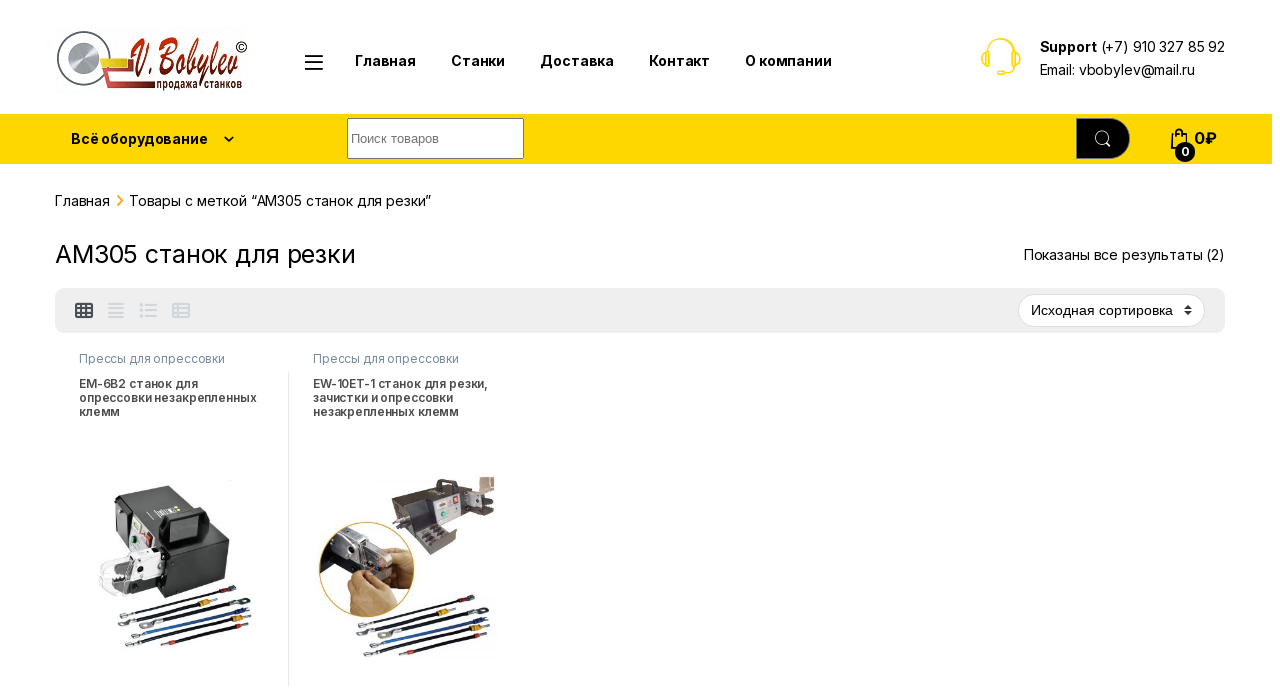

--- FILE ---
content_type: text/html; charset=UTF-8
request_url: http://vbobylev.ru/product-tag/am305-stanok-dlya-rezki/
body_size: 39315
content:
<!DOCTYPE html>
<html lang="ru-RU">
<head>
<meta charset="UTF-8">
<meta name="viewport" content="width=device-width, initial-scale=1">
<link rel="profile" href="http://gmpg.org/xfn/11">
<link rel="pingback" href="http://vbobylev.ru/xmlrpc.php">

<script>var dvin_quotelist_count ='';var dvin_wcql_ajax_url = 'https://vbobylev.ru/wp-admin/admin-ajax.php'; var dvin_quotelist_refresh_afteradd_url=''; var dvin_wcql_addons ='';var dvin_wcql_disable_insteadof_hide_button = 'true'</script><meta name='robots' content='index, follow, max-image-preview:large, max-snippet:-1, max-video-preview:-1' />
	<style>img:is([sizes="auto" i], [sizes^="auto," i]) { contain-intrinsic-size: 3000px 1500px }</style>
	
	<!-- This site is optimized with the Yoast SEO Premium plugin v9924.5 (Yoast SEO v26.4) - https://yoast.com/wordpress/plugins/seo/ -->
	<title>Архивы AM305 станок для резки - Продажа любого оборудования</title>
	<link rel="canonical" href="https://vbobylev.ru/product-tag/am305-stanok-dlya-rezki/" />
	<meta property="og:locale" content="ru_RU" />
	<meta property="og:type" content="article" />
	<meta property="og:title" content="Архивы AM305 станок для резки" />
	<meta property="og:url" content="https://vbobylev.ru/product-tag/am305-stanok-dlya-rezki/" />
	<meta property="og:site_name" content="Продажа любого оборудования" />
	<meta property="og:image" content="https://vbobylev.ru/wp-content/uploads/2023/10/video_logo.jpg" />
	<meta property="og:image:width" content="720" />
	<meta property="og:image:height" content="395" />
	<meta property="og:image:type" content="image/jpeg" />
	<meta name="twitter:card" content="summary_large_image" />
	<script type="application/ld+json" class="yoast-schema-graph">{"@context":"https://schema.org","@graph":[{"@type":"CollectionPage","@id":"https://vbobylev.ru/product-tag/am305-stanok-dlya-rezki/","url":"https://vbobylev.ru/product-tag/am305-stanok-dlya-rezki/","name":"Архивы AM305 станок для резки - Продажа любого оборудования","isPartOf":{"@id":"https://vbobylev.ru/#website"},"primaryImageOfPage":{"@id":"https://vbobylev.ru/product-tag/am305-stanok-dlya-rezki/#primaryimage"},"image":{"@id":"https://vbobylev.ru/product-tag/am305-stanok-dlya-rezki/#primaryimage"},"thumbnailUrl":"https://vbobylev.ru/wp-content/uploads/2020/05/EM-6B2-0.jpg","breadcrumb":{"@id":"https://vbobylev.ru/product-tag/am305-stanok-dlya-rezki/#breadcrumb"},"inLanguage":"ru-RU"},{"@type":"ImageObject","inLanguage":"ru-RU","@id":"https://vbobylev.ru/product-tag/am305-stanok-dlya-rezki/#primaryimage","url":"https://vbobylev.ru/wp-content/uploads/2020/05/EM-6B2-0.jpg","contentUrl":"https://vbobylev.ru/wp-content/uploads/2020/05/EM-6B2-0.jpg","width":900,"height":900,"caption":"EM-6B2 (AM305 или KS-8C) станок для резки, зачистки и опрессовки незакрепленных клемм"},{"@type":"BreadcrumbList","@id":"https://vbobylev.ru/product-tag/am305-stanok-dlya-rezki/#breadcrumb","itemListElement":[{"@type":"ListItem","position":1,"name":"Главная страница","item":"https://vbobylev.ru/"},{"@type":"ListItem","position":2,"name":"AM305 станок для резки"}]},{"@type":"WebSite","@id":"https://vbobylev.ru/#website","url":"https://vbobylev.ru/","name":"Продажа любого оборудования","description":"Продажа любого оборудования","publisher":{"@id":"https://vbobylev.ru/#organization"},"potentialAction":[{"@type":"SearchAction","target":{"@type":"EntryPoint","urlTemplate":"https://vbobylev.ru/?s={search_term_string}"},"query-input":{"@type":"PropertyValueSpecification","valueRequired":true,"valueName":"search_term_string"}}],"inLanguage":"ru-RU"},{"@type":"Organization","@id":"https://vbobylev.ru/#organization","name":"Продажа любого оборудования","url":"https://vbobylev.ru/","logo":{"@type":"ImageObject","inLanguage":"ru-RU","@id":"https://vbobylev.ru/#/schema/logo/image/","url":"https://vbobylev.ru/wp-content/uploads/2019/09/logo-top-small-2.jpg","contentUrl":"https://vbobylev.ru/wp-content/uploads/2019/09/logo-top-small-2.jpg","width":193,"height":67,"caption":"Продажа любого оборудования"},"image":{"@id":"https://vbobylev.ru/#/schema/logo/image/"}}]}</script>
	<!-- / Yoast SEO Premium plugin. -->


<link rel='dns-prefetch' href='//fonts.googleapis.com' />
<link rel="alternate" type="application/rss+xml" title="Продажа любого оборудования &raquo; Лента" href="https://vbobylev.ru/feed/" />
<link rel="alternate" type="application/rss+xml" title="Продажа любого оборудования &raquo; Лента элемента AM305 станок для резки таксономии Метка" href="https://vbobylev.ru/product-tag/am305-stanok-dlya-rezki/feed/" />
<link rel='stylesheet' id='vp1-html5-player-site-css-css' href='http://vbobylev.ru/wp-content/plugins/lbg-vp1-html5/lbg_vp1_html5/css/vp1_html5.css?ver=6.8.3' type='text/css' media='all' />
<link rel='stylesheet' id='wp-block-library-css' href='http://vbobylev.ru/wp-includes/css/dist/block-library/style.min.css?ver=6.8.3' type='text/css' media='all' />
<style id='classic-theme-styles-inline-css' type='text/css'>
/*! This file is auto-generated */
.wp-block-button__link{color:#fff;background-color:#32373c;border-radius:9999px;box-shadow:none;text-decoration:none;padding:calc(.667em + 2px) calc(1.333em + 2px);font-size:1.125em}.wp-block-file__button{background:#32373c;color:#fff;text-decoration:none}
</style>
<style id='global-styles-inline-css' type='text/css'>
:root{--wp--preset--aspect-ratio--square: 1;--wp--preset--aspect-ratio--4-3: 4/3;--wp--preset--aspect-ratio--3-4: 3/4;--wp--preset--aspect-ratio--3-2: 3/2;--wp--preset--aspect-ratio--2-3: 2/3;--wp--preset--aspect-ratio--16-9: 16/9;--wp--preset--aspect-ratio--9-16: 9/16;--wp--preset--color--black: #000000;--wp--preset--color--cyan-bluish-gray: #abb8c3;--wp--preset--color--white: #ffffff;--wp--preset--color--pale-pink: #f78da7;--wp--preset--color--vivid-red: #cf2e2e;--wp--preset--color--luminous-vivid-orange: #ff6900;--wp--preset--color--luminous-vivid-amber: #fcb900;--wp--preset--color--light-green-cyan: #7bdcb5;--wp--preset--color--vivid-green-cyan: #00d084;--wp--preset--color--pale-cyan-blue: #8ed1fc;--wp--preset--color--vivid-cyan-blue: #0693e3;--wp--preset--color--vivid-purple: #9b51e0;--wp--preset--gradient--vivid-cyan-blue-to-vivid-purple: linear-gradient(135deg,rgba(6,147,227,1) 0%,rgb(155,81,224) 100%);--wp--preset--gradient--light-green-cyan-to-vivid-green-cyan: linear-gradient(135deg,rgb(122,220,180) 0%,rgb(0,208,130) 100%);--wp--preset--gradient--luminous-vivid-amber-to-luminous-vivid-orange: linear-gradient(135deg,rgba(252,185,0,1) 0%,rgba(255,105,0,1) 100%);--wp--preset--gradient--luminous-vivid-orange-to-vivid-red: linear-gradient(135deg,rgba(255,105,0,1) 0%,rgb(207,46,46) 100%);--wp--preset--gradient--very-light-gray-to-cyan-bluish-gray: linear-gradient(135deg,rgb(238,238,238) 0%,rgb(169,184,195) 100%);--wp--preset--gradient--cool-to-warm-spectrum: linear-gradient(135deg,rgb(74,234,220) 0%,rgb(151,120,209) 20%,rgb(207,42,186) 40%,rgb(238,44,130) 60%,rgb(251,105,98) 80%,rgb(254,248,76) 100%);--wp--preset--gradient--blush-light-purple: linear-gradient(135deg,rgb(255,206,236) 0%,rgb(152,150,240) 100%);--wp--preset--gradient--blush-bordeaux: linear-gradient(135deg,rgb(254,205,165) 0%,rgb(254,45,45) 50%,rgb(107,0,62) 100%);--wp--preset--gradient--luminous-dusk: linear-gradient(135deg,rgb(255,203,112) 0%,rgb(199,81,192) 50%,rgb(65,88,208) 100%);--wp--preset--gradient--pale-ocean: linear-gradient(135deg,rgb(255,245,203) 0%,rgb(182,227,212) 50%,rgb(51,167,181) 100%);--wp--preset--gradient--electric-grass: linear-gradient(135deg,rgb(202,248,128) 0%,rgb(113,206,126) 100%);--wp--preset--gradient--midnight: linear-gradient(135deg,rgb(2,3,129) 0%,rgb(40,116,252) 100%);--wp--preset--font-size--small: 13px;--wp--preset--font-size--medium: 20px;--wp--preset--font-size--large: 36px;--wp--preset--font-size--x-large: 42px;--wp--preset--spacing--20: 0.44rem;--wp--preset--spacing--30: 0.67rem;--wp--preset--spacing--40: 1rem;--wp--preset--spacing--50: 1.5rem;--wp--preset--spacing--60: 2.25rem;--wp--preset--spacing--70: 3.38rem;--wp--preset--spacing--80: 5.06rem;--wp--preset--shadow--natural: 6px 6px 9px rgba(0, 0, 0, 0.2);--wp--preset--shadow--deep: 12px 12px 50px rgba(0, 0, 0, 0.4);--wp--preset--shadow--sharp: 6px 6px 0px rgba(0, 0, 0, 0.2);--wp--preset--shadow--outlined: 6px 6px 0px -3px rgba(255, 255, 255, 1), 6px 6px rgba(0, 0, 0, 1);--wp--preset--shadow--crisp: 6px 6px 0px rgba(0, 0, 0, 1);}:where(.is-layout-flex){gap: 0.5em;}:where(.is-layout-grid){gap: 0.5em;}body .is-layout-flex{display: flex;}.is-layout-flex{flex-wrap: wrap;align-items: center;}.is-layout-flex > :is(*, div){margin: 0;}body .is-layout-grid{display: grid;}.is-layout-grid > :is(*, div){margin: 0;}:where(.wp-block-columns.is-layout-flex){gap: 2em;}:where(.wp-block-columns.is-layout-grid){gap: 2em;}:where(.wp-block-post-template.is-layout-flex){gap: 1.25em;}:where(.wp-block-post-template.is-layout-grid){gap: 1.25em;}.has-black-color{color: var(--wp--preset--color--black) !important;}.has-cyan-bluish-gray-color{color: var(--wp--preset--color--cyan-bluish-gray) !important;}.has-white-color{color: var(--wp--preset--color--white) !important;}.has-pale-pink-color{color: var(--wp--preset--color--pale-pink) !important;}.has-vivid-red-color{color: var(--wp--preset--color--vivid-red) !important;}.has-luminous-vivid-orange-color{color: var(--wp--preset--color--luminous-vivid-orange) !important;}.has-luminous-vivid-amber-color{color: var(--wp--preset--color--luminous-vivid-amber) !important;}.has-light-green-cyan-color{color: var(--wp--preset--color--light-green-cyan) !important;}.has-vivid-green-cyan-color{color: var(--wp--preset--color--vivid-green-cyan) !important;}.has-pale-cyan-blue-color{color: var(--wp--preset--color--pale-cyan-blue) !important;}.has-vivid-cyan-blue-color{color: var(--wp--preset--color--vivid-cyan-blue) !important;}.has-vivid-purple-color{color: var(--wp--preset--color--vivid-purple) !important;}.has-black-background-color{background-color: var(--wp--preset--color--black) !important;}.has-cyan-bluish-gray-background-color{background-color: var(--wp--preset--color--cyan-bluish-gray) !important;}.has-white-background-color{background-color: var(--wp--preset--color--white) !important;}.has-pale-pink-background-color{background-color: var(--wp--preset--color--pale-pink) !important;}.has-vivid-red-background-color{background-color: var(--wp--preset--color--vivid-red) !important;}.has-luminous-vivid-orange-background-color{background-color: var(--wp--preset--color--luminous-vivid-orange) !important;}.has-luminous-vivid-amber-background-color{background-color: var(--wp--preset--color--luminous-vivid-amber) !important;}.has-light-green-cyan-background-color{background-color: var(--wp--preset--color--light-green-cyan) !important;}.has-vivid-green-cyan-background-color{background-color: var(--wp--preset--color--vivid-green-cyan) !important;}.has-pale-cyan-blue-background-color{background-color: var(--wp--preset--color--pale-cyan-blue) !important;}.has-vivid-cyan-blue-background-color{background-color: var(--wp--preset--color--vivid-cyan-blue) !important;}.has-vivid-purple-background-color{background-color: var(--wp--preset--color--vivid-purple) !important;}.has-black-border-color{border-color: var(--wp--preset--color--black) !important;}.has-cyan-bluish-gray-border-color{border-color: var(--wp--preset--color--cyan-bluish-gray) !important;}.has-white-border-color{border-color: var(--wp--preset--color--white) !important;}.has-pale-pink-border-color{border-color: var(--wp--preset--color--pale-pink) !important;}.has-vivid-red-border-color{border-color: var(--wp--preset--color--vivid-red) !important;}.has-luminous-vivid-orange-border-color{border-color: var(--wp--preset--color--luminous-vivid-orange) !important;}.has-luminous-vivid-amber-border-color{border-color: var(--wp--preset--color--luminous-vivid-amber) !important;}.has-light-green-cyan-border-color{border-color: var(--wp--preset--color--light-green-cyan) !important;}.has-vivid-green-cyan-border-color{border-color: var(--wp--preset--color--vivid-green-cyan) !important;}.has-pale-cyan-blue-border-color{border-color: var(--wp--preset--color--pale-cyan-blue) !important;}.has-vivid-cyan-blue-border-color{border-color: var(--wp--preset--color--vivid-cyan-blue) !important;}.has-vivid-purple-border-color{border-color: var(--wp--preset--color--vivid-purple) !important;}.has-vivid-cyan-blue-to-vivid-purple-gradient-background{background: var(--wp--preset--gradient--vivid-cyan-blue-to-vivid-purple) !important;}.has-light-green-cyan-to-vivid-green-cyan-gradient-background{background: var(--wp--preset--gradient--light-green-cyan-to-vivid-green-cyan) !important;}.has-luminous-vivid-amber-to-luminous-vivid-orange-gradient-background{background: var(--wp--preset--gradient--luminous-vivid-amber-to-luminous-vivid-orange) !important;}.has-luminous-vivid-orange-to-vivid-red-gradient-background{background: var(--wp--preset--gradient--luminous-vivid-orange-to-vivid-red) !important;}.has-very-light-gray-to-cyan-bluish-gray-gradient-background{background: var(--wp--preset--gradient--very-light-gray-to-cyan-bluish-gray) !important;}.has-cool-to-warm-spectrum-gradient-background{background: var(--wp--preset--gradient--cool-to-warm-spectrum) !important;}.has-blush-light-purple-gradient-background{background: var(--wp--preset--gradient--blush-light-purple) !important;}.has-blush-bordeaux-gradient-background{background: var(--wp--preset--gradient--blush-bordeaux) !important;}.has-luminous-dusk-gradient-background{background: var(--wp--preset--gradient--luminous-dusk) !important;}.has-pale-ocean-gradient-background{background: var(--wp--preset--gradient--pale-ocean) !important;}.has-electric-grass-gradient-background{background: var(--wp--preset--gradient--electric-grass) !important;}.has-midnight-gradient-background{background: var(--wp--preset--gradient--midnight) !important;}.has-small-font-size{font-size: var(--wp--preset--font-size--small) !important;}.has-medium-font-size{font-size: var(--wp--preset--font-size--medium) !important;}.has-large-font-size{font-size: var(--wp--preset--font-size--large) !important;}.has-x-large-font-size{font-size: var(--wp--preset--font-size--x-large) !important;}
:where(.wp-block-post-template.is-layout-flex){gap: 1.25em;}:where(.wp-block-post-template.is-layout-grid){gap: 1.25em;}
:where(.wp-block-columns.is-layout-flex){gap: 2em;}:where(.wp-block-columns.is-layout-grid){gap: 2em;}
:root :where(.wp-block-pullquote){font-size: 1.5em;line-height: 1.6;}
</style>
<link rel='stylesheet' id='dvin-wcql-stylesheet-css' href='http://vbobylev.ru/wp-content/plugins/dvin-wcql/css/styles.css?ver=6.8.3' type='text/css' media='all' />
<link rel='stylesheet' id='dvin-wcql-custom_stylesheet-css' href='http://vbobylev.ru/wp-content/plugins/dvin-wcql/css/custom_styles.css?ver=6.8.3' type='text/css' media='all' />
<link rel='stylesheet' id='dashicons-css' href='http://vbobylev.ru/wp-includes/css/dashicons.min.css?ver=6.8.3' type='text/css' media='all' />
<style id='woocommerce-inline-inline-css' type='text/css'>
.woocommerce form .form-row .required { visibility: visible; }
</style>
<link rel='stylesheet' id='brands-styles-css' href='http://vbobylev.ru/wp-content/plugins/woocommerce/assets/css/brands.css?ver=10.3.5' type='text/css' media='all' />
<link rel='stylesheet' id='electro-fonts-css' href='https://fonts.googleapis.com/css2?family=Inter:wght@300;400;600;700&#038;display=swap' type='text/css' media='all' />
<link rel='stylesheet' id='font-electro-css' href='http://vbobylev.ru/wp-content/themes/electro-364/assets/css/font-electro.css?ver=6.8.3' type='text/css' media='all' />
<link rel='stylesheet' id='fontawesome-css' href='http://vbobylev.ru/wp-content/themes/electro-364/assets/vendor/fontawesome/css/all.min.css?ver=6.8.3' type='text/css' media='all' />
<link rel='stylesheet' id='animate-css-css' href='http://vbobylev.ru/wp-content/themes/electro-364/assets/vendor/animate.css/animate.min.css?ver=6.8.3' type='text/css' media='all' />
<link rel='stylesheet' id='electro-style-css' href='http://vbobylev.ru/wp-content/themes/electro-364/style.min.css?ver=6.8.3' type='text/css' media='all' />
<link rel='stylesheet' id='electro-color-css' href='http://vbobylev.ru/wp-content/themes/electro-364/assets/css/colors/yellow.min.css?ver=6.8.3' type='text/css' media='all' />
<script type="text/javascript" src="http://vbobylev.ru/wp-includes/js/jquery/jquery.min.js?ver=3.7.1" id="jquery-core-js"></script>
<script type="text/javascript" src="http://vbobylev.ru/wp-includes/js/jquery/jquery-migrate.min.js?ver=3.4.1" id="jquery-migrate-js"></script>
<script type="text/javascript" src="http://vbobylev.ru/wp-content/plugins/lbg-vp1-html5/lbg_vp1_html5/js/vp1_html5.js?ver=6.8.3" id="lbg-vp1-html5-js"></script>
<script type="text/javascript" src="http://vbobylev.ru/wp-content/plugins/lbg-vp1-html5/lbg_vp1_html5/js/screenfull.min.js?ver=6.8.3" id="lbg-screenfull-js"></script>
<script type="text/javascript" src="https://vbobylev.ru/wp-content/plugins/contentprotector/js/jquery.watermark.js?ver=6.8.3" id="jquery_watermark-js"></script>
<script type="text/javascript" src="http://vbobylev.ru/wp-content/plugins/dvin-wcql/js/dvin_wcql.js?ver=1.0.0" id="dvin-wcql-js-js"></script>
<script type="text/javascript" src="http://vbobylev.ru/wp-content/plugins/woocommerce/assets/js/jquery-blockui/jquery.blockUI.min.js?ver=2.7.0-wc.10.3.5" id="wc-jquery-blockui-js" data-wp-strategy="defer"></script>
<script type="text/javascript" id="wc-add-to-cart-js-extra">
/* <![CDATA[ */
var wc_add_to_cart_params = {"ajax_url":"\/wp-admin\/admin-ajax.php","wc_ajax_url":"\/?wc-ajax=%%endpoint%%","i18n_view_cart":"\u041f\u0440\u043e\u0441\u043c\u043e\u0442\u0440 \u043a\u043e\u0440\u0437\u0438\u043d\u044b","cart_url":"https:\/\/vbobylev.ru\/cart\/","is_cart":"","cart_redirect_after_add":"no"};
/* ]]> */
</script>
<script type="text/javascript" src="http://vbobylev.ru/wp-content/plugins/woocommerce/assets/js/frontend/add-to-cart.min.js?ver=10.3.5" id="wc-add-to-cart-js" data-wp-strategy="defer"></script>
<script type="text/javascript" src="http://vbobylev.ru/wp-content/plugins/woocommerce/assets/js/js-cookie/js.cookie.min.js?ver=2.1.4-wc.10.3.5" id="wc-js-cookie-js" defer="defer" data-wp-strategy="defer"></script>
<script type="text/javascript" id="woocommerce-js-extra">
/* <![CDATA[ */
var woocommerce_params = {"ajax_url":"\/wp-admin\/admin-ajax.php","wc_ajax_url":"\/?wc-ajax=%%endpoint%%","i18n_password_show":"\u041f\u043e\u043a\u0430\u0437\u0430\u0442\u044c \u043f\u0430\u0440\u043e\u043b\u044c","i18n_password_hide":"\u0421\u043a\u0440\u044b\u0442\u044c \u043f\u0430\u0440\u043e\u043b\u044c"};
/* ]]> */
</script>
<script type="text/javascript" src="http://vbobylev.ru/wp-content/plugins/woocommerce/assets/js/frontend/woocommerce.min.js?ver=10.3.5" id="woocommerce-js" defer="defer" data-wp-strategy="defer"></script>
<script type="text/javascript" src="http://vbobylev.ru/wp-content/plugins/js_composer/assets/js/vendors/woocommerce-add-to-cart.js?ver=8.7.2.0" id="vc_woocommerce-add-to-cart-js-js"></script>
<script type="text/javascript" id="wc-cart-fragments-js-extra">
/* <![CDATA[ */
var wc_cart_fragments_params = {"ajax_url":"\/wp-admin\/admin-ajax.php","wc_ajax_url":"\/?wc-ajax=%%endpoint%%","cart_hash_key":"wc_cart_hash_e8dad471ffbcc4aa3d83d4351fb81daf","fragment_name":"wc_fragments_e8dad471ffbcc4aa3d83d4351fb81daf","request_timeout":"5000"};
/* ]]> */
</script>
<script type="text/javascript" src="http://vbobylev.ru/wp-content/plugins/woocommerce/assets/js/frontend/cart-fragments.min.js?ver=10.3.5" id="wc-cart-fragments-js" defer="defer" data-wp-strategy="defer"></script>
<script></script><link rel="https://api.w.org/" href="https://vbobylev.ru/wp-json/" /><link rel="EditURI" type="application/rsd+xml" title="RSD" href="https://vbobylev.ru/xmlrpc.php?rsd" />
<meta name="generator" content="WordPress 6.8.3" />
<meta name="generator" content="WooCommerce 10.3.5" />
<meta name="generator" content="Redux 4.5.9" /><!-- Analytics by WP Statistics v14.13 - https://vbobylev.ru/ -->
	<noscript><style>.woocommerce-product-gallery{ opacity: 1 !important; }</style></noscript>
	<!-- Yandex.Metrika counter by Yandex Metrica Plugin -->
<script type="text/javascript" >
    (function(m,e,t,r,i,k,a){m[i]=m[i]||function(){(m[i].a=m[i].a||[]).push(arguments)};
        m[i].l=1*new Date();k=e.createElement(t),a=e.getElementsByTagName(t)[0],k.async=1,k.src=r,a.parentNode.insertBefore(k,a)})
    (window, document, "script", "https://mc.yandex.ru/metrika/tag.js", "ym");

    ym(87294870, "init", {
        id:87294870,
        clickmap:true,
        trackLinks:true,
        accurateTrackBounce:false,
        webvisor:true,
	        });
</script>
<noscript><div><img src="https://mc.yandex.ru/watch/87294870" style="position:absolute; left:-9999px;" alt="" /></div></noscript>
<!-- /Yandex.Metrika counter -->
<meta name="generator" content="Powered by WPBakery Page Builder - drag and drop page builder for WordPress."/>
<meta name="generator" content="Powered by Slider Revolution 6.7.38 - responsive, Mobile-Friendly Slider Plugin for WordPress with comfortable drag and drop interface." />
<link rel="icon" href="https://vbobylev.ru/wp-content/uploads/2020/12/favicon.ico" sizes="32x32" />
<link rel="icon" href="https://vbobylev.ru/wp-content/uploads/2020/12/favicon.ico" sizes="192x192" />
<link rel="apple-touch-icon" href="https://vbobylev.ru/wp-content/uploads/2020/12/favicon.ico" />
<meta name="msapplication-TileImage" content="https://vbobylev.ru/wp-content/uploads/2020/12/favicon.ico" />
<script>function setREVStartSize(e){
			//window.requestAnimationFrame(function() {
				window.RSIW = window.RSIW===undefined ? window.innerWidth : window.RSIW;
				window.RSIH = window.RSIH===undefined ? window.innerHeight : window.RSIH;
				try {
					var pw = document.getElementById(e.c).parentNode.offsetWidth,
						newh;
					pw = pw===0 || isNaN(pw) || (e.l=="fullwidth" || e.layout=="fullwidth") ? window.RSIW : pw;
					e.tabw = e.tabw===undefined ? 0 : parseInt(e.tabw);
					e.thumbw = e.thumbw===undefined ? 0 : parseInt(e.thumbw);
					e.tabh = e.tabh===undefined ? 0 : parseInt(e.tabh);
					e.thumbh = e.thumbh===undefined ? 0 : parseInt(e.thumbh);
					e.tabhide = e.tabhide===undefined ? 0 : parseInt(e.tabhide);
					e.thumbhide = e.thumbhide===undefined ? 0 : parseInt(e.thumbhide);
					e.mh = e.mh===undefined || e.mh=="" || e.mh==="auto" ? 0 : parseInt(e.mh,0);
					if(e.layout==="fullscreen" || e.l==="fullscreen")
						newh = Math.max(e.mh,window.RSIH);
					else{
						e.gw = Array.isArray(e.gw) ? e.gw : [e.gw];
						for (var i in e.rl) if (e.gw[i]===undefined || e.gw[i]===0) e.gw[i] = e.gw[i-1];
						e.gh = e.el===undefined || e.el==="" || (Array.isArray(e.el) && e.el.length==0)? e.gh : e.el;
						e.gh = Array.isArray(e.gh) ? e.gh : [e.gh];
						for (var i in e.rl) if (e.gh[i]===undefined || e.gh[i]===0) e.gh[i] = e.gh[i-1];
											
						var nl = new Array(e.rl.length),
							ix = 0,
							sl;
						e.tabw = e.tabhide>=pw ? 0 : e.tabw;
						e.thumbw = e.thumbhide>=pw ? 0 : e.thumbw;
						e.tabh = e.tabhide>=pw ? 0 : e.tabh;
						e.thumbh = e.thumbhide>=pw ? 0 : e.thumbh;
						for (var i in e.rl) nl[i] = e.rl[i]<window.RSIW ? 0 : e.rl[i];
						sl = nl[0];
						for (var i in nl) if (sl>nl[i] && nl[i]>0) { sl = nl[i]; ix=i;}
						var m = pw>(e.gw[ix]+e.tabw+e.thumbw) ? 1 : (pw-(e.tabw+e.thumbw)) / (e.gw[ix]);
						newh =  (e.gh[ix] * m) + (e.tabh + e.thumbh);
					}
					var el = document.getElementById(e.c);
					if (el!==null && el) el.style.height = newh+"px";
					el = document.getElementById(e.c+"_wrapper");
					if (el!==null && el) {
						el.style.height = newh+"px";
						el.style.display = "block";
					}
				} catch(e){
					console.log("Failure at Presize of Slider:" + e)
				}
			//});
		  };</script>
<noscript><style> .wpb_animate_when_almost_visible { opacity: 1; }</style></noscript>
<!--meta name="google-site-verification" content="MPPHcJ7S4K2LLw7HuitjXfaUWsOkw69PoOYh4w4W5RU" /-->
<meta name="yandex-verification" content="61b4f65761c4833f" />
<meta name="description" content="Продажа любого оборудования. Любые станки. +7 910 327 85 92"/>
<link rel="icon" href="https://vbobylev.ru/favicon.ico" type="image/x-icon">
</head>

<body class="archive tax-product_tag term-am305-stanok-dlya-rezki term-1770 wp-custom-logo wp-theme-electro-364 theme-electro-364 woocommerce woocommerce-page woocommerce-no-js full-width wpb-js-composer js-comp-ver-8.7.2.0 vc_responsive">
    <div class="off-canvas-wrapper w-100 position-relative">
<div id="page" class="hfeed site">
    		<a class="skip-link screen-reader-text visually-hidden" href="#site-navigation">Перейти к навигации</a>
		<a class="skip-link screen-reader-text visually-hidden" href="#content">перейти к содержанию</a>
		
    
    <header id="masthead" class="header-v2 stick-this site-header">
        <div class="container hidden-lg-down d-none d-xl-block">
            <div class="masthead row align-items-center">
				<div class="header-logo-area d-flex justify-content-between align-items-center">
					<div class="header-site-branding">
				<a href="https://vbobylev.ru/" class="header-logo-link">
					<img src="https://vbobylev.ru/wp-content/uploads/2019/09/logo-top-small-2.jpg" alt="Продажа любого оборудования" class="img-header-logo" width="193" height="67" />
				</a>
			</div>
					<div class="off-canvas-navigation-wrapper ">
			<div class="off-canvas-navbar-toggle-buttons clearfix">
				<button class="navbar-toggler navbar-toggle-hamburger " type="button">
					<i class="ec ec-menu"></i>
				</button>
				<button class="navbar-toggler navbar-toggle-close " type="button">
					<i class="ec ec-close-remove"></i>
				</button>
			</div>

			<div class="off-canvas-navigation
							 light" id="default-oc-header">
				<ul id="menu-all-departments-menu" class="nav nav-inline yamm"><li id="menu-item-21261" class="menu-item menu-item-type-custom menu-item-object-custom menu-item-has-children menu-item-21261 dropdown"><a title="Оборудование для производства электроники" href="https://vbobylev.ru/product-category/elektronika/" data-bs-toggle="dropdown" class="dropdown-toggle" aria-haspopup="true">Оборудование для производства электроники</a>
<ul role="menu" class=" dropdown-menu">
	<li id="menu-item-21268" class="menu-item menu-item-type-custom menu-item-object-custom menu-item-21268"><a title="Станки для резки и зачистки проводов" href="https://vbobylev.ru/product-category/elektronika/wire-stripping/">Станки для резки и зачистки проводов</a></li>
	<li id="menu-item-32494" class="menu-item menu-item-type-custom menu-item-object-custom menu-item-32494"><a title="Режущие в размер станки" href="https://vbobylev.ru/product-category/elektronika/cut_to_size_machines/">Режущие в размер станки</a></li>
	<li id="menu-item-21365" class="menu-item menu-item-type-custom menu-item-object-custom menu-item-21365"><a title="Прессы для опрессовки клемм" href="https://vbobylev.ru/product-category/elektronika/wire-crimp-machine/">Прессы для опрессовки клемм</a></li>
	<li id="menu-item-22811" class="menu-item menu-item-type-custom menu-item-object-custom menu-item-22811"><a title="Станки для резки печатных плат" href="https://vbobylev.ru/product-category/elektronika/pcb-cutting-machine/">Станки для резки печатных плат</a></li>
	<li id="menu-item-21262" class="menu-item menu-item-type-custom menu-item-object-custom menu-item-21262"><a title="Установщики компонентов на плату" href="https://vbobylev.ru/product-category/elektronika/mounting-machine/">Установщики компонентов на плату</a></li>
	<li id="menu-item-21330" class="menu-item menu-item-type-custom menu-item-object-custom menu-item-21330"><a title="Миксер для паяльной пасты" href="https://vbobylev.ru/product-category/elektronika/solder-paste-mixer/">Миксер для паяльной пасты</a></li>
	<li id="menu-item-21321" class="menu-item menu-item-type-custom menu-item-object-custom menu-item-21321"><a title="Дозатор для нанесения клея, паяльной пасты, силикона" href="https://vbobylev.ru/product-category/elektronika/automatic_dispenser/">Дозатор для нанесения клея, паяльной пасты, силикона</a></li>
	<li id="menu-item-21309" class="menu-item menu-item-type-custom menu-item-object-custom menu-item-21309"><a title="Станки для намотки проводов" href="https://vbobylev.ru/product-category/elektronika/cable-winding/">Станки для намотки проводов</a></li>
	<li id="menu-item-21339" class="menu-item menu-item-type-custom menu-item-object-custom menu-item-21339"><a title="Линия для монтажа SMD элементов" href="https://vbobylev.ru/product-category/elektronika/line-for-mounting-smd-elements/">Линия для монтажа SMD элементов</a></li>
	<li id="menu-item-21320" class="menu-item menu-item-type-custom menu-item-object-custom menu-item-21320"><a title="Печи конвекционного оплавления припоя" href="https://vbobylev.ru/product-category/elektronika/reflow-soldering/">Печи конвекционного оплавления припоя</a></li>
	<li id="menu-item-21322" class="menu-item menu-item-type-custom menu-item-object-custom menu-item-21322"><a title="Паяльные роботы" href="https://vbobylev.ru/product-category/elektronika/soldering_robot/">Паяльные роботы</a></li>
	<li id="menu-item-21333" class="menu-item menu-item-type-custom menu-item-object-custom menu-item-21333"><a title="Трафаретные принтеры для шелкографии" href="https://vbobylev.ru/product-category/elektronika/silk_screem_printing_machine/">Трафаретные принтеры для шелкографии</a></li>
	<li id="menu-item-21337" class="menu-item menu-item-type-custom menu-item-object-custom menu-item-21337"><a title="Конвейерные системы" href="https://vbobylev.ru/product-category/elektronika/smt-inspection-conveyor/">Конвейерные системы</a></li>
	<li id="menu-item-21823" class="menu-item menu-item-type-custom menu-item-object-custom menu-item-21823"><a title="Ремонтные центры BGA" href="https://vbobylev.ru/product-category/elektronika/bga-reballing-station/">Ремонтные центры BGA</a></li>
	<li id="menu-item-20711" class="menu-item menu-item-type-custom menu-item-object-custom menu-item-20711"><a title="Автоматический счетчик SMD компонентов" href="https://vbobylev.ru/product-category/elektronika/automatic-smd-component-counter/">Автоматический счетчик SMD компонентов</a></li>
	<li id="menu-item-21327" class="menu-item menu-item-type-custom menu-item-object-custom menu-item-21327"><a title="Устройство размотки кабеля, трубок" href="https://vbobylev.ru/product-category/elektronika/cable_unwinder/">Устройство размотки кабеля, трубок</a></li>
	<li id="menu-item-21326" class="menu-item menu-item-type-custom menu-item-object-custom menu-item-21326"><a title="Вибробункеры и вибропитатели" href="https://vbobylev.ru/product-category/metall_bearbeitung/vibrating_bow/">Вибробункеры и вибропитатели</a></li>
	<li id="menu-item-21357" class="menu-item menu-item-type-custom menu-item-object-custom menu-item-21357"><a title="Оборудование для ультразвуковой сварки" href="https://vbobylev.ru/product-category/elektronika/ultrasonic_welding_equipment/">Оборудование для ультразвуковой сварки</a></li>
	<li id="menu-item-21329" class="menu-item menu-item-type-custom menu-item-object-custom menu-item-21329"><a title="Станки для маркировки лазером" href="https://vbobylev.ru/product-category/elektronika/laser-marking/">Станки для маркировки лазером</a></li>
	<li id="menu-item-21361" class="menu-item menu-item-type-custom menu-item-object-custom menu-item-21361"><a title="Установки монтажа выводных компонентов" href="https://vbobylev.ru/product-category/elektronika/installations-for-mounting-output-components/">Установки монтажа выводных компонентов</a></li>
	<li id="menu-item-21328" class="menu-item menu-item-type-custom menu-item-object-custom menu-item-21328"><a title="Автоматическая оптическая инспекция печатных плат" href="https://vbobylev.ru/product-category/elektronika/aoi/">Автоматическая оптическая инспекция печатных плат</a></li>
	<li id="menu-item-21324" class="menu-item menu-item-type-custom menu-item-object-custom menu-item-21324"><a title="Видеоизмерительные микроскопы" href="https://vbobylev.ru/product-category/elektronika/video-integrated-microscope/">Видеоизмерительные микроскопы</a></li>
	<li id="menu-item-21386" class="menu-item menu-item-type-custom menu-item-object-custom menu-item-21386"><a title="Электронные компоненты, аксессуары и телекоммуникации" href="https://vbobylev.ru/product-category/elektronika/electronic_components/">Электронные компоненты, аксессуары и телекоммуникации</a></li>
	<li id="menu-item-21323" class="menu-item menu-item-type-custom menu-item-object-custom menu-item-21323"><a title="Станки для фиксации провода" href="https://vbobylev.ru/product-category/elektronika/wire-fixing-machines/">Станки для фиксации провода</a></li>
	<li id="menu-item-21325" class="menu-item menu-item-type-custom menu-item-object-custom menu-item-21325"><a title="Тестеры переменного постоянного тока" href="https://vbobylev.ru/product-category/elektronika/ac_dc_testers/">Тестеры переменного постоянного тока</a></li>
	<li id="menu-item-30955" class="menu-item menu-item-type-custom menu-item-object-custom menu-item-30955"><a title="Тестеры для высокого напряжения" href="https://vbobylev.ru/product-category/elektronika/high_voltage_switch_tester/">Тестеры для высокого напряжения</a></li>
	<li id="menu-item-30956" class="menu-item menu-item-type-custom menu-item-object-custom menu-item-30956"><a title="Лабораторная установка для нанесения покрытий" href="https://vbobylev.ru/product-category/labor/laboratory-coating-machine/">Лабораторная установка для нанесения покрытий</a></li>
	<li id="menu-item-30957" class="menu-item menu-item-type-custom menu-item-object-custom menu-item-30957"><a title="Установки монтажа выводных компонентов" href="https://vbobylev.ru/product-category/elektronika/installations-for-mounting-output-components/">Установки монтажа выводных компонентов</a></li>
	<li id="menu-item-31202" class="menu-item menu-item-type-custom menu-item-object-custom menu-item-31202"><a title="Формовщик выводов компонентов" href="https://vbobylev.ru/product-category/elektronika/component_forming_machine/">Формовщик выводов компонентов</a></li>
</ul>
</li>
<li id="menu-item-20590" class="menu-item menu-item-type-custom menu-item-object-custom menu-item-has-children menu-item-20590 dropdown"><a title="Металлообработка" href="https://vbobylev.ru/product-category/metall_bearbeitung/" data-bs-toggle="dropdown" class="dropdown-toggle" aria-haspopup="true">Металлообработка</a>
<ul role="menu" class=" dropdown-menu">
	<li id="menu-item-30958" class="menu-item menu-item-type-custom menu-item-object-custom menu-item-30958"><a title="Оборудование для работы с арматурой" href="https://vbobylev.ru/product-category/metall_bearbeitung/rebar-bending-machine/">Оборудование для работы с арматурой</a></li>
	<li id="menu-item-20591" class="menu-item menu-item-type-custom menu-item-object-custom menu-item-20591"><a title="Клепальные станки" href="https://vbobylev.ru/product-category/garage-equipment/klepalnye-stanki/">Клепальные станки</a></li>
	<li id="menu-item-20609" class="menu-item menu-item-type-custom menu-item-object-custom menu-item-20609"><a title="Прессы настольные электрические" href="https://vbobylev.ru/product-category/table-presses/">Прессы настольные электрические</a></li>
	<li id="menu-item-20611" class="menu-item menu-item-type-custom menu-item-object-custom menu-item-20611"><a title="Прессы пневматические" href="https://vbobylev.ru/product-category/metall_bearbeitung/pneumatic-presses/">Прессы пневматические</a></li>
	<li id="menu-item-30960" class="menu-item menu-item-type-custom menu-item-object-custom menu-item-30960"><a title="Плоскошлифовальные и мини плоскошлифовальные станки" href="https://vbobylev.ru/product-category/surface-grinding-machines/">Плоскошлифовальные и мини плоскошлифовальные станки</a></li>
	<li id="menu-item-30961" class="menu-item menu-item-type-custom menu-item-object-custom menu-item-has-children menu-item-30961 dropdown-submenu"><a title="Оборудование для работы с профильными и круглыми трубами" href="https://vbobylev.ru/product-category/metall_bearbeitung/pipe-handling-equipment/">Оборудование для работы с профильными и круглыми трубами</a>
	<ul role="menu" class=" dropdown-menu">
		<li id="menu-item-30962" class="menu-item menu-item-type-custom menu-item-object-custom menu-item-30962"><a title="Зачистные и полировальные станки по металлу" href="https://vbobylev.ru/product-category/metall_bearbeitung/pipe-handling-equipment/stripping-machines-for-metal/">Зачистные и полировальные станки по металлу</a></li>
		<li id="menu-item-30963" class="menu-item menu-item-type-custom menu-item-object-custom menu-item-30963"><a title="Профилегибочные станки" href="https://vbobylev.ru/product-category/metall_bearbeitung/pipe-handling-equipment/roll-forming-machines/">Профилегибочные станки</a></li>
		<li id="menu-item-30964" class="menu-item menu-item-type-custom menu-item-object-custom menu-item-30964"><a title="Станки для лазерной резки труб" href="https://vbobylev.ru/product-category/metall_bearbeitung/pipe-handling-equipment/pipe_laser_cutting_machines/">Станки для лазерной резки труб</a></li>
		<li id="menu-item-30965" class="menu-item menu-item-type-custom menu-item-object-custom menu-item-30965"><a title="Станки для перфорации (пробивки) отверстий" href="https://vbobylev.ru/product-category/metall_bearbeitung/pipe-handling-equipment/punching_machines/">Станки для перфорации (пробивки) отверстий</a></li>
		<li id="menu-item-30966" class="menu-item menu-item-type-custom menu-item-object-custom menu-item-30966"><a title="Станки для снятия фаски и торцовки труб" href="https://vbobylev.ru/product-category/metall_bearbeitung/pipe-handling-equipment/machines-for-chamfering-and-trimming-pipes/">Станки для снятия фаски и торцовки труб</a></li>
		<li id="menu-item-30967" class="menu-item menu-item-type-custom menu-item-object-custom menu-item-30967"><a title="Трубогибочные станки" href="https://vbobylev.ru/product-category/metall_bearbeitung/pipe-handling-equipment/pipe-bending-machines/">Трубогибочные станки</a></li>
	</ul>
</li>
	<li id="menu-item-20827" class="menu-item menu-item-type-custom menu-item-object-custom menu-item-20827"><a title="Станки для обработки шин" href="https://vbobylev.ru/product-category/metall_bearbeitung/hydraulic-tool/bus-bar-cutting-bending-punching/">Станки для обработки шин</a></li>
	<li id="menu-item-23469" class="menu-item menu-item-type-custom menu-item-object-custom menu-item-23469"><a title="Сервопрессы с ЧПУ" href="https://vbobylev.ru/product-category/metall_bearbeitung/servopress/">Сервопрессы с ЧПУ</a></li>
	<li id="menu-item-20689" class="menu-item menu-item-type-custom menu-item-object-custom menu-item-20689"><a title="Вибробункеры и вибропитатели" href="https://vbobylev.ru/product-category/metall_bearbeitung/vibrating_bow/">Вибробункеры и вибропитатели</a></li>
	<li id="menu-item-20710" class="menu-item menu-item-type-custom menu-item-object-custom menu-item-20710"><a title="Фрезерно-гравировальные станки" href="https://vbobylev.ru/product-category/metall_bearbeitung/tch-p-u/frezer-gavir/">Фрезерно-гравировальные станки</a></li>
	<li id="menu-item-23986" class="menu-item menu-item-type-custom menu-item-object-custom menu-item-23986"><a title="Оборудование для алюминиевых и ПВХ профилей" href="https://vbobylev.ru/product-category/metall_bearbeitung/aluminum_profiles/">Оборудование для алюминиевых и ПВХ профилей</a></li>
	<li id="menu-item-30968" class="menu-item menu-item-type-custom menu-item-object-custom menu-item-30968"><a title="Гайконарезные автоматы" href="https://vbobylev.ru/product-category/metall_bearbeitung/nut-tapping-machines/">Гайконарезные автоматы</a></li>
	<li id="menu-item-20721" class="menu-item menu-item-type-custom menu-item-object-custom menu-item-20721"><a title="Станки токарные с ЧПУ" href="https://vbobylev.ru/product-category/metalloobrabotka/metall-lathe/cnc_lathe/">Станки токарные с ЧПУ</a></li>
	<li id="menu-item-20803" class="menu-item menu-item-type-custom menu-item-object-custom menu-item-20803"><a title="Станки для лазерной резки труб" href="https://vbobylev.ru/product-category/metall_bearbeitung/pipe-handling-equipment/pipe_laser_cutting_machines/">Станки для лазерной резки труб</a></li>
	<li id="menu-item-20693" class="menu-item menu-item-type-custom menu-item-object-custom menu-item-20693"><a title="Ручной анализатор металлов" href="https://vbobylev.ru/product-category/metall_bearbeitung/handheld_metal_analyzer/">Ручной анализатор металлов</a></li>
	<li id="menu-item-30969" class="menu-item menu-item-type-custom menu-item-object-custom menu-item-30969"><a title="Станки для перфорации (пробивки) отверстий" href="https://vbobylev.ru/product-category/metall_bearbeitung/pipe-handling-equipment/punching_machines/">Станки для перфорации (пробивки) отверстий</a></li>
	<li id="menu-item-31566" class="menu-item menu-item-type-custom menu-item-object-custom menu-item-31566"><a title="Координатно-измерительные машины (КИМ) и 3D сканеры" href="https://vbobylev.ru/product-category/metall_bearbeitung/kim/">Координатно-измерительные машины (КИМ) и 3D сканеры</a></li>
	<li id="menu-item-20658" class="menu-item menu-item-type-custom menu-item-object-custom menu-item-20658"><a title="Заточные станки" href="https://vbobylev.ru/product-category/sharpening-machines/">Заточные станки</a></li>
	<li id="menu-item-20617" class="menu-item menu-item-type-custom menu-item-object-custom menu-item-20617"><a title="Токарные станки по металлу" href="https://vbobylev.ru/product-category/metall_bearbeitung/metall_lathe/">Токарные станки по металлу</a></li>
	<li id="menu-item-30959" class="menu-item menu-item-type-custom menu-item-object-custom menu-item-30959"><a title="Шлифовальные станки" href="https://vbobylev.ru/product-category/grinding-machines/">Шлифовальные станки</a></li>
	<li id="menu-item-30971" class="menu-item menu-item-type-custom menu-item-object-custom menu-item-30971"><a title="Фрезерные станки с ЧПУ" href="https://vbobylev.ru/product-category/metall_bearbeitung/tch-p-u/cnc-milling-machines/">Фрезерные станки с ЧПУ</a></li>
	<li id="menu-item-30972" class="menu-item menu-item-type-custom menu-item-object-custom menu-item-30972"><a title="Прессы для опрессовки стальных стропов" href="https://vbobylev.ru/product-category/metall_bearbeitung/presse_gydravlic/wire-rope-presse-machine/">Прессы для опрессовки стальных стропов</a></li>
	<li id="menu-item-30973" class="menu-item menu-item-type-custom menu-item-object-custom menu-item-30973"><a title="Станки для промышленной лазерной резки металла" href="https://vbobylev.ru/product-category/metall_bearbeitung/laser-cutting-machine/">Станки для промышленной лазерной резки металла</a></li>
	<li id="menu-item-30974" class="menu-item menu-item-type-custom menu-item-object-custom menu-item-30974"><a title="Резьбонарезные станки и манипуляторы" href="https://vbobylev.ru/product-category/metall_bearbeitung/tapping-machine/">Резьбонарезные станки и манипуляторы</a></li>
	<li id="menu-item-20800" class="menu-item menu-item-type-custom menu-item-object-custom menu-item-20800"><a title="Индукционные нагреватели" href="https://vbobylev.ru/product-category/metall_bearbeitung/induction-heaters/">Индукционные нагреватели</a></li>
	<li id="menu-item-20805" class="menu-item menu-item-type-custom menu-item-object-custom menu-item-20805"><a title="Лазерная сварка" href="https://vbobylev.ru/product-category/metall_bearbeitung/laser_welding/">Лазерная сварка</a></li>
	<li id="menu-item-20807" class="menu-item menu-item-type-custom menu-item-object-custom menu-item-has-children menu-item-20807 dropdown-submenu"><a title="Гидравлический инструмент" href="https://vbobylev.ru/product-category/metall_bearbeitung/hydraulic-tool/">Гидравлический инструмент</a>
	<ul role="menu" class=" dropdown-menu">
		<li id="menu-item-30975" class="menu-item menu-item-type-custom menu-item-object-custom menu-item-30975"><a title="Гайковёрты динамометрические" href="https://vbobylev.ru/product-category/metall_bearbeitung/hydraulic-tool/torque_wrench/">Гайковёрты динамометрические</a></li>
		<li id="menu-item-20851" class="menu-item menu-item-type-custom menu-item-object-custom menu-item-20851"><a title="Гидравлические резаки по металлу" href="https://vbobylev.ru/product-category/metall_bearbeitung/hydraulic-tool/hydro-cuter/">Гидравлические резаки по металлу</a></li>
		<li id="menu-item-30976" class="menu-item menu-item-type-custom menu-item-object-custom menu-item-30976"><a title="Гидравлический инструмент для гибки шин" href="https://vbobylev.ru/product-category/metall_bearbeitung/hydraulic-tool/hydraulic-tire-bending-tool/">Гидравлический инструмент для гибки шин</a></li>
		<li id="menu-item-20890" class="menu-item menu-item-type-custom menu-item-object-custom menu-item-20890"><a title="Гидравлический пробойник" href="https://vbobylev.ru/product-category/metall_bearbeitung/hydraulic-tool/hydraulic-punch/">Гидравлический пробойник</a></li>
		<li id="menu-item-20842" class="menu-item menu-item-type-custom menu-item-object-custom menu-item-20842"><a title="Насосные гидравлические станции с электроприводом" href="https://vbobylev.ru/product-category/metall_bearbeitung/hydraulic-tool/hydraulic-pumping-stations/">Насосные гидравлические станции с электроприводом</a></li>
		<li id="menu-item-20824" class="menu-item menu-item-type-custom menu-item-object-custom menu-item-20824"><a title="Ручные гидравлические насосы" href="https://vbobylev.ru/product-category/metall_bearbeitung/hydraulic-tool/hydraulic-pumps/">Ручные гидравлические насосы</a></li>
		<li id="menu-item-20854" class="menu-item menu-item-type-custom menu-item-object-custom menu-item-20854"><a title="Ручные гидравлические обжимные плокогубцы для опрессовки" href="https://vbobylev.ru/product-category/metall_bearbeitung/hydraulic-tool/hydraulic-crimping-tools/">Ручные гидравлические обжимные плокогубцы для опрессовки</a></li>
		<li id="menu-item-20808" class="menu-item menu-item-type-custom menu-item-object-custom menu-item-20808"><a title="Ручные гидравлические резаки и расширители" href="https://vbobylev.ru/product-category/metall_bearbeitung/hydraulic-tool/separable_hydraulic_cable_cutter/">Ручные гидравлические резаки и расширители</a></li>
		<li id="menu-item-20834" class="menu-item menu-item-type-custom menu-item-object-custom menu-item-20834"><a title="Станки для обработки шин" href="https://vbobylev.ru/product-category/metall_bearbeitung/hydraulic-tool/bus-bar-cutting-bending-punching/">Станки для обработки шин</a></li>
	</ul>
</li>
	<li id="menu-item-30977" class="menu-item menu-item-type-custom menu-item-object-custom menu-item-30977"><a title="Аккумуляторный инструмент" href="https://vbobylev.ru/product-category/metall_bearbeitung/accu_tools/">Аккумуляторный инструмент</a></li>
	<li id="menu-item-30970" class="menu-item menu-item-type-custom menu-item-object-custom menu-item-30970"><a title="Пильные (отрезные) станки по металлу" href="https://vbobylev.ru/product-category/metall_bearbeitung/bandsaws-metal/">Пильные (отрезные) станки по металлу</a></li>
	<li id="menu-item-30978" class="menu-item menu-item-type-custom menu-item-object-custom menu-item-30978"><a title="Промышленные чиллеры (охладители воды)" href="https://vbobylev.ru/product-category/metall_bearbeitung/industrial_chiller/">Промышленные чиллеры (охладители воды)</a></li>
	<li id="menu-item-30979" class="menu-item menu-item-type-custom menu-item-object-custom menu-item-30979"><a title="Станки для гибки проволоки" href="https://vbobylev.ru/product-category/metall_bearbeitung/wire_bending_machines/">Станки для гибки проволоки</a></li>
	<li id="menu-item-30980" class="menu-item menu-item-type-custom menu-item-object-custom menu-item-30980"><a title="Гайковёрты динамометрические" href="https://vbobylev.ru/product-category/metall_bearbeitung/hydraulic-tool/torque_wrench/">Гайковёрты динамометрические</a></li>
	<li id="menu-item-20712" class="menu-item menu-item-type-custom menu-item-object-custom menu-item-20712"><a title="Круглошлифовальные станки" href="https://vbobylev.ru/product-category/metall_bearbeitung/cylindrical-grinding-machine/">Круглошлифовальные станки</a></li>
	<li id="menu-item-20720" class="menu-item menu-item-type-custom menu-item-object-custom menu-item-20720"><a title="Вертикальные обрабатывающие центры" href="https://vbobylev.ru/product-category/metall_bearbeitung/vertical-machining-centers/">Вертикальные обрабатывающие центры</a></li>
	<li id="menu-item-20692" class="menu-item menu-item-type-custom menu-item-object-custom menu-item-20692"><a title="Электромагнитный гибочный станок" href="https://vbobylev.ru/product-category/metall_bearbeitung/electromagnetic_bending_machine/">Электромагнитный гибочный станок</a></li>
	<li id="menu-item-30981" class="menu-item menu-item-type-custom menu-item-object-custom menu-item-30981"><a title="Сварочные аппараты" href="https://vbobylev.ru/product-category/metall_bearbeitung/welders/">Сварочные аппараты</a></li>
	<li id="menu-item-20788" class="menu-item menu-item-type-custom menu-item-object-custom menu-item-20788"><a title="Станки для нарезания шлицев в головках винтов" href="https://vbobylev.ru/product-category/metall_bearbeitung/screw-head-slotting-machine/">Станки для нарезания шлицев в головках винтов</a></li>
	<li id="menu-item-20859" class="menu-item menu-item-type-custom menu-item-object-custom menu-item-20859"><a title="Галтовочные станки" href="https://vbobylev.ru/product-category/metall_bearbeitung/tumbling_machines/">Галтовочные станки</a></li>
	<li id="menu-item-31281" class="menu-item menu-item-type-custom menu-item-object-custom menu-item-31281"><a title="Станки для выпрямления и резки труб и проволоки" href="https://vbobylev.ru/product-category/metall_bearbeitung/pipe_straightening_and_cutting_machine/">Станки для выпрямления и резки труб и проволоки</a></li>
	<li id="menu-item-20695" class="menu-item menu-item-type-custom menu-item-object-custom menu-item-20695"><a title="Фрезерные станки по металлу" href="https://vbobylev.ru/product-category/metall_bearbeitung/metal-milling-machines/">Фрезерные станки по металлу</a></li>
</ul>
</li>
<li id="menu-item-21383" class="menu-item menu-item-type-custom menu-item-object-custom menu-item-has-children menu-item-21383 dropdown"><a title="Гаражное оборудование" href="https://vbobylev.ru/product-category/garage-equipment/" data-bs-toggle="dropdown" class="dropdown-toggle" aria-haspopup="true">Гаражное оборудование</a>
<ul role="menu" class=" dropdown-menu">
	<li id="menu-item-30982" class="menu-item menu-item-type-custom menu-item-object-custom menu-item-30982"><a title="Станки для обработки фаски седла клапана" href="https://vbobylev.ru/product-category/garage-equipment/valve_seat_boring_machine/">Станки для обработки фаски седла клапана</a></li>
	<li id="menu-item-30983" class="menu-item menu-item-type-custom menu-item-object-custom menu-item-30983"><a title="Станки для проточки тормозных барабанов и дисков" href="https://vbobylev.ru/product-category/garage-equipment/auto-repair-lathes/brake-drums/">Станки для проточки тормозных барабанов и дисков</a></li>
	<li id="menu-item-30984" class="menu-item menu-item-type-custom menu-item-object-custom menu-item-30984"><a title="Станки для расточки блоков цилиндров" href="https://vbobylev.ru/product-category/garage-equipment/auto-repair-lathes/cylinder-boring-honing-machine/">Станки для расточки блоков цилиндров</a></li>
	<li id="menu-item-21384" class="menu-item menu-item-type-custom menu-item-object-custom menu-item-21384"><a title="Клепальные станки" href="https://vbobylev.ru/product-category/metall_bearbeitung/klepalnye-stanki/">Клепальные станки</a></li>
	<li id="menu-item-21437" class="menu-item menu-item-type-custom menu-item-object-custom menu-item-has-children menu-item-21437 dropdown-submenu"><a title="Автомобильные подъёмники" href="https://vbobylev.ru/product-category/garage-equipment/auto-lifts/">Автомобильные подъёмники</a>
	<ul role="menu" class=" dropdown-menu">
		<li id="menu-item-21438" class="menu-item menu-item-type-custom menu-item-object-custom menu-item-21438"><a title="Одностоечные подъёмники" href="https://vbobylev.ru/product-category/garage-equipment/auto-lifts/single-post-lift/">Одностоечные подъёмники</a></li>
		<li id="menu-item-21441" class="menu-item menu-item-type-custom menu-item-object-custom menu-item-21441"><a title="Двухстоечные подъемники" href="https://vbobylev.ru/product-category/garage-equipment/auto-lifts/two-post-lift/">Двухстоечные подъемники</a></li>
		<li id="menu-item-21459" class="menu-item menu-item-type-custom menu-item-object-custom menu-item-21459"><a title="Специализированные подъёмники" href="https://vbobylev.ru/product-category/garage-equipment/auto-lifts/speciality-lift/">Специализированные подъёмники</a></li>
	</ul>
</li>
	<li id="menu-item-21400" class="menu-item menu-item-type-custom menu-item-object-custom menu-item-21400"><a title="Балансировочные станки" href="https://vbobylev.ru/product-category/garage-equipment/balancing-machines/">Балансировочные станки</a></li>
	<li id="menu-item-21387" class="menu-item menu-item-type-custom menu-item-object-custom menu-item-21387"><a title="Стенд проверки дизельных топливных насосов" href="https://vbobylev.ru/product-category/garage-equipment/diesel-injection-pump-test-bench/">Стенд проверки дизельных топливных насосов</a></li>
	<li id="menu-item-21390" class="menu-item menu-item-type-custom menu-item-object-custom menu-item-21390"><a title="Мини краны" href="https://vbobylev.ru/product-category/garage-equipment/mini-crane/">Мини краны</a></li>
	<li id="menu-item-22045" class="menu-item menu-item-type-custom menu-item-object-custom menu-item-22045"><a title="Стенды для проверки форсунок" href="https://vbobylev.ru/product-category/garage-equipment/car-injector-cleaner/">Стенды для проверки форсунок</a></li>
	<li id="menu-item-30985" class="menu-item menu-item-type-custom menu-item-object-custom menu-item-30985"><a title="Установки для сбора хладагента (фреона)" href="https://vbobylev.ru/product-category/garage-equipment/refrigerant-recovery-machine/">Установки для сбора хладагента (фреона)</a></li>
	<li id="menu-item-21052" class="menu-item menu-item-type-custom menu-item-object-custom menu-item-21052"><a title="Спектрофотометры" href="https://vbobylev.ru/product-category/labor/spectrofotometr/">Спектрофотометры</a></li>
	<li id="menu-item-21435" class="menu-item menu-item-type-custom menu-item-object-custom menu-item-21435"><a title="Колориметры" href="https://vbobylev.ru/product-category/labor/colorimeters/">Колориметры</a></li>
</ul>
</li>
<li id="menu-item-21051" class="menu-item menu-item-type-custom menu-item-object-custom menu-item-has-children menu-item-21051 dropdown"><a title="Лабораторное оборудование" href="https://vbobylev.ru/product-category/labor/" data-bs-toggle="dropdown" class="dropdown-toggle" aria-haspopup="true">Лабораторное оборудование</a>
<ul role="menu" class=" dropdown-menu">
	<li id="menu-item-21059" class="menu-item menu-item-type-custom menu-item-object-custom menu-item-21059"><a title="Планетарные шаровые мельницы и щековые дробилки" href="https://vbobylev.ru/product-category/labor/planetary-ball-mill/">Планетарные шаровые мельницы и щековые дробилки</a></li>
	<li id="menu-item-21077" class="menu-item menu-item-type-custom menu-item-object-custom menu-item-has-children menu-item-21077 dropdown-submenu"><a title="Твердомеры" href="https://vbobylev.ru/product-category/labor/metallografiya/hardness-tester/">Твердомеры</a>
	<ul role="menu" class=" dropdown-menu">
		<li id="menu-item-21078" class="menu-item menu-item-type-custom menu-item-object-custom menu-item-21078"><a title="Твердомеры по Роквеллу" href="https://vbobylev.ru/product-category/labor/metallografiya/hardness-tester/rockwell-hardness-tester/">Твердомеры по Роквеллу</a></li>
		<li id="menu-item-21111" class="menu-item menu-item-type-custom menu-item-object-custom menu-item-21111"><a title="Универсальные твердомеры по Бринеллю, Роквеллу и Виккерсу" href="https://vbobylev.ru/product-category/labor/metallografiya/hardness-tester/universal-hardness-tester/">Универсальные твердомеры по Бринеллю, Роквеллу и Виккерсу</a></li>
		<li id="menu-item-21117" class="menu-item menu-item-type-custom menu-item-object-custom menu-item-21117"><a title="Твердомеры по Бринеллю" href="https://vbobylev.ru/product-category/labor/metallografiya/hardness-tester/brinell-hardness-tester/">Твердомеры по Бринеллю</a></li>
		<li id="menu-item-21138" class="menu-item menu-item-type-custom menu-item-object-custom menu-item-21138"><a title="Твердомеры по Виккерсу" href="https://vbobylev.ru/product-category/labor/metallografiya/hardness-tester/vickers-hardness-tester/">Твердомеры по Виккерсу</a></li>
	</ul>
</li>
	<li id="menu-item-21162" class="menu-item menu-item-type-custom menu-item-object-custom menu-item-21162"><a title="Отрезные станки" href="https://vbobylev.ru/product-category/metallografiya/otreznye-stanki/">Отрезные станки</a></li>
	<li id="menu-item-21185" class="menu-item menu-item-type-custom menu-item-object-custom menu-item-has-children menu-item-21185 dropdown-submenu"><a title="Шлифовально-полировальные станки" href="https://vbobylev.ru/product-category/labor/metallografiya/metallographic-sample-polishing-machine/">Шлифовально-полировальные станки</a>
	<ul role="menu" class=" dropdown-menu">
		<li id="menu-item-30986" class="menu-item menu-item-type-custom menu-item-object-custom menu-item-30986"><a title="Шлифовально-полировальный станок с одним диском" href="https://vbobylev.ru/product-category/labor/metallografiya/metallographic-sample-polishing-machine/single-disc-grinding-and-polishing-machine/">Шлифовально-полировальный станок с одним диском</a></li>
		<li id="menu-item-21076" class="menu-item menu-item-type-custom menu-item-object-custom menu-item-21076"><a title="Шлифовально-полировальный станок с двумя дисками" href="https://vbobylev.ru/product-category/labor/metallografiya/metallographic-sample-polishing-machine/grinding-and-polishing-machine-with-two-discs/">Шлифовально-полировальный станок с двумя дисками</a></li>
	</ul>
</li>
	<li id="menu-item-30987" class="menu-item menu-item-type-custom menu-item-object-custom menu-item-30987"><a title="Металлографические пресса" href="https://vbobylev.ru/product-category/labor/metallografiya/metallographic-sample-mounting-press/">Металлографические пресса</a></li>
	<li id="menu-item-21253" class="menu-item menu-item-type-custom menu-item-object-custom menu-item-21253"><a title="Установка для электролитического полирования и травления" href="https://vbobylev.ru/product-category/labor/metallografiya/electrolytic_polishing_and_etching_instrument/">Установка для электролитического полирования и травления</a></li>
	<li id="menu-item-21226" class="menu-item menu-item-type-custom menu-item-object-custom menu-item-21226"><a title="Спектрофотометры" href="https://vbobylev.ru/product-category/labor/spectrofotometr/">Спектрофотометры</a></li>
	<li id="menu-item-30988" class="menu-item menu-item-type-custom menu-item-object-custom menu-item-30988"><a title="Колориметры" href="https://vbobylev.ru/product-category/labor/colorimeters/">Колориметры</a></li>
	<li id="menu-item-21055" class="menu-item menu-item-type-custom menu-item-object-custom menu-item-21055"><a title="Промышленные и лабораторные печи" href="https://vbobylev.ru/product-category/labor/heat-chambers/">Промышленные и лабораторные печи</a></li>
	<li id="menu-item-21247" class="menu-item menu-item-type-custom menu-item-object-custom menu-item-21247"><a title="Металлографические микроскопы" href="https://vbobylev.ru/product-category/labor/metallografiya/metallographic-microscope/">Металлографические микроскопы</a></li>
	<li id="menu-item-30989" class="menu-item menu-item-type-custom menu-item-object-custom menu-item-30989"><a title="Станки для испытания пластика и резины" href="https://vbobylev.ru/product-category/labor/plastic-and-rubber-testing-machines/">Станки для испытания пластика и резины</a></li>
	<li id="menu-item-21183" class="menu-item menu-item-type-custom menu-item-object-custom menu-item-21183"><a title="Ультразвуковой гомогенизатор" href="https://vbobylev.ru/product-category/labor/ultrasonic_reactor/">Ультразвуковой гомогенизатор</a></li>
	<li id="menu-item-30990" class="menu-item menu-item-type-custom menu-item-object-custom menu-item-30990"><a title="Перчаточный бокс" href="https://vbobylev.ru/product-category/labor/glove_box/">Перчаточный бокс</a></li>
	<li id="menu-item-30991" class="menu-item menu-item-type-custom menu-item-object-custom menu-item-30991"><a title="Сито лабораторное" href="https://vbobylev.ru/product-category/labor/sieve_laboratory/">Сито лабораторное</a></li>
	<li id="menu-item-30992" class="menu-item menu-item-type-custom menu-item-object-custom menu-item-30992"><a title="Машины для испытаний пружин" href="https://vbobylev.ru/product-category/metall_bearbeitung/spring-testing-machines/">Машины для испытаний пружин</a></li>
	<li id="menu-item-30993" class="menu-item menu-item-type-custom menu-item-object-custom menu-item-30993"><a title="Лабораторные пресса гидравлические" href="https://vbobylev.ru/product-category/labor/laboratory-hydraulic-press/">Лабораторные пресса гидравлические</a></li>
	<li id="menu-item-30994" class="menu-item menu-item-type-custom menu-item-object-custom menu-item-30994"><a title="Универсальные испытательные машины" href="https://vbobylev.ru/product-category/labor/universal_testing_machines/">Универсальные испытательные машины</a></li>
	<li id="menu-item-30995" class="menu-item menu-item-type-custom menu-item-object-custom menu-item-30995"><a title="Вибростенды" href="https://vbobylev.ru/product-category/labor/vibration_table/">Вибростенды</a></li>
	<li id="menu-item-30996" class="menu-item menu-item-type-custom menu-item-object-custom menu-item-30996"><a title="Водоочиститель для лабораторий" href="https://vbobylev.ru/product-category/labor/laboratory_water_purifier/">Водоочиститель для лабораторий</a></li>
	<li id="menu-item-30997" class="menu-item menu-item-type-custom menu-item-object-custom menu-item-30997"><a title="Газовый хроматограф" href="https://vbobylev.ru/product-category/labor/gas_chromatograph/">Газовый хроматограф</a></li>
	<li id="menu-item-30998" class="menu-item menu-item-type-custom menu-item-object-custom menu-item-30998"><a title="Камеры для испытаний" href="https://vbobylev.ru/product-category/labor/test_boxes/">Камеры для испытаний</a></li>
	<li id="menu-item-30999" class="menu-item menu-item-type-custom menu-item-object-custom menu-item-30999"><a title="Плазмоочиститель" href="https://vbobylev.ru/product-category/labor/plasma-cleaner/">Плазмоочиститель</a></li>
	<li id="menu-item-31000" class="menu-item menu-item-type-custom menu-item-object-custom menu-item-31000"><a title="Ультразвуковой разрушитель клеток" href="https://vbobylev.ru/product-category/labor/ultrasonic-cell-destroyer/">Ультразвуковой разрушитель клеток</a></li>
	<li id="menu-item-31001" class="menu-item menu-item-type-custom menu-item-object-custom menu-item-31001"><a title="Экстракционное оборудование" href="https://vbobylev.ru/product-category/labor/extraction-equipment/">Экстракционное оборудование</a></li>
	<li id="menu-item-31002" class="menu-item menu-item-type-custom menu-item-object-custom menu-item-31002"><a title="Устройство для восстановления растворителей" href="https://vbobylev.ru/product-category/labor/solvent_recovery_machine/">Устройство для восстановления растворителей</a></li>
	<li id="menu-item-21497" class="menu-item menu-item-type-custom menu-item-object-custom menu-item-21497"><a title="Центрифуга лабораторная" href="https://vbobylev.ru/product-category/labor/centrifuge/">Центрифуга лабораторная</a></li>
	<li id="menu-item-31004" class="menu-item menu-item-type-custom menu-item-object-custom menu-item-31004"><a title="Профилометры лазерного пучка" href="https://vbobylev.ru/product-category/labor/laser_beam_profilers/">Профилометры лазерного пучка</a></li>
</ul>
</li>
<li id="menu-item-21467" class="menu-item menu-item-type-custom menu-item-object-custom menu-item-has-children menu-item-21467 dropdown"><a title="Электромонтажный инструмент" href="https://vbobylev.ru/product-category/electrical-tool/" data-bs-toggle="dropdown" class="dropdown-toggle" aria-haspopup="true">Электромонтажный инструмент</a>
<ul role="menu" class=" dropdown-menu">
	<li id="menu-item-21468" class="menu-item menu-item-type-custom menu-item-object-custom menu-item-21468"><a title="Кабельные резаки" href="https://vbobylev.ru/product-category/electrical-tool/cable-cutters/">Кабельные резаки</a></li>
	<li id="menu-item-21471" class="menu-item menu-item-type-custom menu-item-object-custom menu-item-21471"><a title="Стрипперы" href="https://vbobylev.ru/product-category/metall_bearbeitung/hydraulic-tool/stripper_kabel/">Стрипперы</a></li>
	<li id="menu-item-21477" class="menu-item menu-item-type-custom menu-item-object-custom menu-item-21477"><a title="Клещи для обжима кабеля" href="https://vbobylev.ru/product-category/electrical-tool/crimping-pliers/">Клещи для обжима кабеля</a></li>
</ul>
</li>
<li id="menu-item-21576" class="menu-item menu-item-type-custom menu-item-object-custom menu-item-has-children menu-item-21576 dropdown"><a title="Прочее оборудование" href="#" data-bs-toggle="dropdown" class="dropdown-toggle" aria-haspopup="true">Прочее оборудование</a>
<ul role="menu" class=" dropdown-menu">
	<li id="menu-item-20895" class="menu-item menu-item-type-custom menu-item-object-custom menu-item-has-children menu-item-20895 dropdown-submenu"><a title="Деревообработка" href="https://vbobylev.ru/derevoobrabotka/">Деревообработка</a>
	<ul role="menu" class=" dropdown-menu">
		<li id="menu-item-20901" class="menu-item menu-item-type-custom menu-item-object-custom menu-item-20901"><a title="Многофункциональные деревообрабатывающие станки" href="https://vbobylev.ru/product-category/wood_multifunctional/">Многофункциональные деревообрабатывающие станки</a></li>
		<li id="menu-item-20957" class="menu-item menu-item-type-custom menu-item-object-custom menu-item-20957"><a title="Сверлильно-присадочные станки" href="https://vbobylev.ru/product-category/multi-spindle-drilling-machines/">Сверлильно-присадочные станки</a></li>
		<li id="menu-item-20931" class="menu-item menu-item-type-custom menu-item-object-custom menu-item-20931"><a title="Форматно-раскроечные станки" href="https://vbobylev.ru/product-category/wood_panel_saws/">Форматно-раскроечные станки</a></li>
		<li id="menu-item-20927" class="menu-item menu-item-type-custom menu-item-object-custom menu-item-20927"><a title="Распиловочные станки" href="https://vbobylev.ru/product-category/woodworking/sawing-machines/">Распиловочные станки</a></li>
		<li id="menu-item-20984" class="menu-item menu-item-type-custom menu-item-object-custom menu-item-20984"><a title="Горизонтальные ленточные пилорамы" href="https://vbobylev.ru/product-category/woodworking/horizontal-sawmills/">Горизонтальные ленточные пилорамы</a></li>
		<li id="menu-item-20897" class="menu-item menu-item-type-custom menu-item-object-custom menu-item-20897"><a title="Торцовочные станки с верхним расположением пилы" href="https://vbobylev.ru/product/mj2236/">Торцовочные станки с верхним расположением пилы</a></li>
		<li id="menu-item-20996" class="menu-item menu-item-type-custom menu-item-object-custom menu-item-20996"><a title="Фуговальные станки" href="https://vbobylev.ru/product-category/fuganok/">Фуговальные станки</a></li>
		<li id="menu-item-20919" class="menu-item menu-item-type-custom menu-item-object-custom menu-item-20919"><a title="Рейсмусовые станки" href="https://vbobylev.ru/product-category/wood_planer/">Рейсмусовые станки</a></li>
		<li id="menu-item-21027" class="menu-item menu-item-type-custom menu-item-object-custom menu-item-21027"><a title="Дисковые многопильные станки" href="https://vbobylev.ru/product-category/woodworking/multiple-blade-saw/">Дисковые многопильные станки</a></li>
		<li id="menu-item-20990" class="menu-item menu-item-type-custom menu-item-object-custom menu-item-20990"><a title="Фрезерные станки по дереву" href="https://vbobylev.ru/product-category/woodworking/wood_milling_machines/">Фрезерные станки по дереву</a></li>
		<li id="menu-item-20987" class="menu-item menu-item-type-custom menu-item-object-custom menu-item-20987"><a title="Ленточные пилы по дереву" href="https://vbobylev.ru/product-category/woodworking/bandsaws-for-wood/">Ленточные пилы по дереву</a></li>
		<li id="menu-item-20969" class="menu-item menu-item-type-custom menu-item-object-custom menu-item-20969"><a title="Кромкооблицовочные станки" href="https://vbobylev.ru/product-category/woodworking/kromka/">Кромкооблицовочные станки</a></li>
		<li id="menu-item-22683" class="menu-item menu-item-type-custom menu-item-object-custom menu-item-22683"><a title="Фрезерные станки с ЧПУ по дереву" href="https://vbobylev.ru/product-category/woodworking/router_wood/">Фрезерные станки с ЧПУ по дереву</a></li>
		<li id="menu-item-20978" class="menu-item menu-item-type-custom menu-item-object-custom menu-item-20978"><a title="Сверлильно пазовые станки" href="https://vbobylev.ru/product-category/woodworking/wood_slotting/">Сверлильно пазовые станки</a></li>
		<li id="menu-item-20896" class="menu-item menu-item-type-custom menu-item-object-custom menu-item-20896"><a title="HX018, HX048 подающее устройство для фуговальных станков" href="https://vbobylev.ru/product/hx018/">HX018, HX048 подающее устройство для фуговальных станков</a></li>
		<li id="menu-item-20898" class="menu-item menu-item-type-custom menu-item-object-custom menu-item-20898"><a title="Копировальные станки по дереву" href="https://vbobylev.ru/product-category/woodworking/wood_copier/">Копировальные станки по дереву</a></li>
	</ul>
</li>
	<li id="menu-item-31667" class="menu-item menu-item-type-custom menu-item-object-custom menu-item-31667"><a title="Счётно-фасовочные машины" href="https://vbobylev.ru/product-category/%d1%81ounting_and_packaging_machines/">Счётно-фасовочные машины</a></li>
	<li id="menu-item-31009" class="menu-item menu-item-type-custom menu-item-object-custom menu-item-has-children menu-item-31009 dropdown-submenu"><a title="Гидравлическое оборудование и электромонтажный инструмент" href="https://vbobylev.ru/gidravlicheskoe-oborudovanie/">Гидравлическое оборудование и электромонтажный инструмент</a>
	<ul role="menu" class=" dropdown-menu">
		<li id="menu-item-21586" class="menu-item menu-item-type-custom menu-item-object-custom menu-item-21586"><a title="Гидравлический инструмент" href="https://vbobylev.ru/product-category/metall_bearbeitung/hydraulic-tool/">Гидравлический инструмент</a></li>
		<li id="menu-item-21591" class="menu-item menu-item-type-custom menu-item-object-custom menu-item-21591"><a title="Насосные гидравлические станции" href="https://vbobylev.ru/product-category/metall_bearbeitung/hydraulic-tool/hydraulic-pumping-stations/">Насосные гидравлические станции</a></li>
		<li id="menu-item-21595" class="menu-item menu-item-type-custom menu-item-object-custom menu-item-21595"><a title="Ручные гидравлические насосы" href="https://vbobylev.ru/product-category/metall_bearbeitung/hydraulic-tool/hydraulic-pumps/">Ручные гидравлические насосы</a></li>
		<li id="menu-item-21602" class="menu-item menu-item-type-custom menu-item-object-custom menu-item-21602"><a title="Гидравлический пробойник" href="https://vbobylev.ru/product-category/metall_bearbeitung/hydraulic-tool/hydraulic-punch/">Гидравлический пробойник</a></li>
		<li id="menu-item-31011" class="menu-item menu-item-type-custom menu-item-object-custom menu-item-31011"><a title="Прессы для опрессовки стальных стропов" href="https://vbobylev.ru/product-category/metall_bearbeitung/presse_gydravlic/wire-rope-presse-machine/">Прессы для опрессовки стальных стропов</a></li>
		<li id="menu-item-31012" class="menu-item menu-item-type-custom menu-item-object-custom menu-item-31012"><a title="Стрипперы" href="https://vbobylev.ru/product-category/metall_bearbeitung/hydraulic-tool/stripper_kabel/">Стрипперы</a></li>
	</ul>
</li>
	<li id="menu-item-31013" class="menu-item menu-item-type-custom menu-item-object-custom menu-item-31013"><a title="Расходомеры" href="https://vbobylev.ru/product-category/flowmeter/">Расходомеры</a></li>
	<li id="menu-item-23028" class="menu-item menu-item-type-custom menu-item-object-custom menu-item-23028"><a title="Вакуумные упаковщики" href="https://vbobylev.ru/product-category/vacuum-packing-machine/">Вакуумные упаковщики</a></li>
	<li id="menu-item-21577" class="menu-item menu-item-type-custom menu-item-object-custom menu-item-21577"><a title="Клеенаносящие станки" href="https://vbobylev.ru/product-category/glue_machine/">Клеенаносящие станки</a></li>
	<li id="menu-item-31015" class="menu-item menu-item-type-custom menu-item-object-custom menu-item-has-children menu-item-31015 dropdown-submenu"><a title="Медицинское оборудование" href="https://vbobylev.ru/medicinskoe-oborudovanie/">Медицинское оборудование</a>
	<ul role="menu" class=" dropdown-menu">
		<li id="menu-item-31023" class="menu-item menu-item-type-custom menu-item-object-custom menu-item-31023"><a title="Медицинские микроскопы" href="https://vbobylev.ru/product-category/medicine/medical_microscopes/">Медицинские микроскопы</a></li>
		<li id="menu-item-31017" class="menu-item menu-item-type-custom menu-item-object-custom menu-item-31017"><a title="Центрифуги лабораторные" href="https://vbobylev.ru/product-category/labor/centrifuge/">Центрифуги лабораторные</a></li>
		<li id="menu-item-31022" class="menu-item menu-item-type-custom menu-item-object-custom menu-item-31022"><a title="Лазерные аппараты для удаления татуировок, пигментных пятен, родинок, волос" href="https://vbobylev.ru/product-category/medicine/beauty-salons/medical_laser_devices/">Лазерные аппараты для удаления татуировок, пигментных пятен, родинок, волос</a></li>
		<li id="menu-item-21485" class="menu-item menu-item-type-custom menu-item-object-custom menu-item-21485"><a title="Анализатор мочи" href="https://vbobylev.ru/product-category/labor/urine_analyzer/">Анализатор мочи</a></li>
		<li id="menu-item-31018" class="menu-item menu-item-type-custom menu-item-object-custom menu-item-31018"><a title="Биохимические анализаторы" href="https://vbobylev.ru/product-category/labor/biochemistry-analyzer/">Биохимические анализаторы</a></li>
		<li id="menu-item-31019" class="menu-item menu-item-type-custom menu-item-object-custom menu-item-31019"><a title="Гематологический анализатор крови" href="https://vbobylev.ru/product-category/labor/blood_analyzer/">Гематологический анализатор крови</a></li>
		<li id="menu-item-21480" class="menu-item menu-item-type-custom menu-item-object-custom menu-item-has-children menu-item-21480 dropdown-submenu"><a title="Оборудование для медицинских центров и салонов красоты" href="https://vbobylev.ru/product-category/medicine/">Оборудование для медицинских центров и салонов красоты</a>
		<ul role="menu" class=" dropdown-menu">
			<li id="menu-item-21481" class="menu-item menu-item-type-custom menu-item-object-custom menu-item-21481"><a title="Автоматический гематологический анализатор" href="https://vbobylev.ru/product-category/labor/blood_analyzer/">Автоматический гематологический анализатор</a></li>
			<li id="menu-item-21489" class="menu-item menu-item-type-custom menu-item-object-custom menu-item-21489"><a title="Биохимический анализатор" href="https://vbobylev.ru/product-category/labor/biochemistry-analyzer/">Биохимический анализатор</a></li>
			<li id="menu-item-31020" class="menu-item menu-item-type-custom menu-item-object-custom menu-item-31020"><a title="Анализаторы электролитного состава крови" href="https://vbobylev.ru/product-category/labor/electrolyte-analyzer/">Анализаторы электролитного состава крови</a></li>
			<li id="menu-item-21531" class="menu-item menu-item-type-custom menu-item-object-custom menu-item-has-children menu-item-21531 dropdown-submenu"><a title="Оборудование для глазной клиники" href="https://vbobylev.ru/product-category/medicine/for_eye_clinic/">Оборудование для глазной клиники</a>
			<ul role="menu" class=" dropdown-menu">
				<li id="menu-item-31021" class="menu-item menu-item-type-custom menu-item-object-custom menu-item-31021"><a title="Диоптриметры (Линзметры)" href="https://vbobylev.ru/product-category/medicine/for_eye_clinic/lensmeter/">Диоптриметры (Линзметры)</a></li>
				<li id="menu-item-21534" class="menu-item menu-item-type-custom menu-item-object-custom menu-item-21534"><a title="Фороптеры" href="https://vbobylev.ru/product-category/medicine/for_eye_clinic/phoropters/">Фороптеры</a></li>
				<li id="menu-item-21537" class="menu-item menu-item-type-custom menu-item-object-custom menu-item-21537"><a title="Рефрактометры и кератометры" href="https://vbobylev.ru/product-category/medicine/for_eye_clinic/refractometers/">Рефрактометры и кератометры</a></li>
				<li id="menu-item-21546" class="menu-item menu-item-type-custom menu-item-object-custom menu-item-21546"><a title="Станки для обработки и изготовления линз для очков" href="https://vbobylev.ru/product-category/medicine/lens_edger/">Станки для обработки и изготовления линз для очков</a></li>
			</ul>
</li>
			<li id="menu-item-21552" class="menu-item menu-item-type-custom menu-item-object-custom menu-item-has-children menu-item-21552 dropdown-submenu"><a title="Оборудование для клиник и салонов красоты" href="https://vbobylev.ru/product-category/medicine/beauty-salons/">Оборудование для клиник и салонов красоты</a>
			<ul role="menu" class=" dropdown-menu">
				<li id="menu-item-21553" class="menu-item menu-item-type-custom menu-item-object-custom menu-item-21553"><a title="Медицинские лазерные аппараты" href="https://vbobylev.ru/product-category/medicine/beauty-salons/medical_laser_devices/">Медицинские лазерные аппараты</a></li>
				<li id="menu-item-21568" class="menu-item menu-item-type-custom menu-item-object-custom menu-item-21568"><a title="Аппараты для похудения и подтяжки кожи" href="https://vbobylev.ru/product-category/medicine/beauty-salons/slimming_machines/">Аппараты для похудения и подтяжки кожи</a></li>
			</ul>
</li>
		</ul>
</li>
	</ul>
</li>
	<li id="menu-item-21603" class="menu-item menu-item-type-custom menu-item-object-custom menu-item-21603"><a title="Термопрессы" href="https://vbobylev.ru/product-category/thermopresses/">Термопрессы</a></li>
	<li id="menu-item-21608" class="menu-item menu-item-type-custom menu-item-object-custom menu-item-21608"><a title="Гольф кары" href="https://vbobylev.ru/product-category/golf_carts/">Гольф кары</a></li>
	<li id="menu-item-21609" class="menu-item menu-item-type-custom menu-item-object-custom menu-item-21609"><a title="Термопласты" href="https://vbobylev.ru/product-category/elektronika/termoplast/">Термопласты</a></li>
	<li id="menu-item-21610" class="menu-item menu-item-type-custom menu-item-object-custom menu-item-21610"><a title="Насосы из нержавеющей стали" href="https://vbobylev.ru/product-category/stainless-steel-pumps/">Насосы из нержавеющей стали</a></li>
	<li id="menu-item-21611" class="menu-item menu-item-type-custom menu-item-object-custom menu-item-21611"><a title="Оборудование для производства продуктов питания и напитков" href="https://vbobylev.ru/product-category/food_beverage_equipment/">Оборудование для производства продуктов питания и напитков</a></li>
	<li id="menu-item-21612" class="menu-item menu-item-type-custom menu-item-object-custom menu-item-21612"><a title="Промышленные магниты" href="https://vbobylev.ru/product-category/metall_bearbeitung/magnit/">Промышленные магниты</a></li>
	<li id="menu-item-21613" class="menu-item menu-item-type-custom menu-item-object-custom menu-item-21613"><a title="Электрический штабелер" href="https://vbobylev.ru/product-category/electric_stacker/">Электрический штабелер</a></li>
	<li id="menu-item-22678" class="menu-item menu-item-type-custom menu-item-object-custom menu-item-22678"><a title="Электрическая тележка для поддонов" href="https://vbobylev.ru/product-category/electric-pallet-truck/">Электрическая тележка для поддонов</a></li>
</ul>
</li>
</ul>			</div>
		</div>
				</div>
		<div class="primary-nav-menu col position-relative electro-animate-dropdown"><ul id="menu-main-menu" class="nav nav-inline yamm"><li id="menu-item-5751" class="menu-item menu-item-type-custom menu-item-object-custom menu-item-5751"><a title="Главная" href="https://vbobylev.ru/">Главная</a></li>
<li id="menu-item-10664" class="menu-item menu-item-type-custom menu-item-object-custom menu-item-10664"><a title="Станки" href="https://vbobylev.ru/shop/">Станки</a></li>
<li id="menu-item-4290" class="menu-item menu-item-type-custom menu-item-object-custom menu-item-4290"><a title="Доставка" href="https://vbobylev.ru/dostavka/">Доставка</a></li>
<li id="menu-item-5130" class="menu-item menu-item-type-custom menu-item-object-custom menu-item-5130"><a title="Контакт" href="https://vbobylev.ru/contact/">Контакт</a></li>
<li id="menu-item-11426" class="menu-item menu-item-type-custom menu-item-object-custom menu-item-11426"><a title="О компании" href="https://vbobylev.ru/about/">О компании</a></li>
</ul></div>		<div class="header-support col-3">
			<div class="header-support-inner">
				<div class="support-icon">
					<i class="ec ec-support"></i>
				</div>
				<div class="support-info">
					<div class="support-number"><strong>Support</strong> (+7) 910 327 85 92</div>
					<div class="support-email">Email: vbobylev@mail.ru</div>
				</div>
			</div>
		</div>
					</div>
				<div class="electro-navbar">
			<div class="container">
				<div class="electro-navbar-inner row">
						<div class="departments-menu-v2">
			<div class="dropdown 
			">
				<a href="#" class="departments-menu-v2-title" 
									data-bs-toggle="dropdown">
					<span>Всё оборудование<i class="departments-menu-v2-icon ec ec-arrow-down-search"></i></span>
				</a>
				<ul id="menu-all-departments-menu-1" class="dropdown-menu yamm"><li id="menu-item-21261" class="menu-item menu-item-type-custom menu-item-object-custom menu-item-has-children menu-item-21261 dropdown"><a title="Оборудование для производства электроники" href="https://vbobylev.ru/product-category/elektronika/" data-bs-toggle="dropdown-hover" class="dropdown-toggle" aria-haspopup="true">Оборудование для производства электроники</a>
<ul role="menu" class=" dropdown-menu">
	<li id="menu-item-21268" class="menu-item menu-item-type-custom menu-item-object-custom menu-item-21268"><a title="Станки для резки и зачистки проводов" href="https://vbobylev.ru/product-category/elektronika/wire-stripping/">Станки для резки и зачистки проводов</a></li>
	<li id="menu-item-32494" class="menu-item menu-item-type-custom menu-item-object-custom menu-item-32494"><a title="Режущие в размер станки" href="https://vbobylev.ru/product-category/elektronika/cut_to_size_machines/">Режущие в размер станки</a></li>
	<li id="menu-item-21365" class="menu-item menu-item-type-custom menu-item-object-custom menu-item-21365"><a title="Прессы для опрессовки клемм" href="https://vbobylev.ru/product-category/elektronika/wire-crimp-machine/">Прессы для опрессовки клемм</a></li>
	<li id="menu-item-22811" class="menu-item menu-item-type-custom menu-item-object-custom menu-item-22811"><a title="Станки для резки печатных плат" href="https://vbobylev.ru/product-category/elektronika/pcb-cutting-machine/">Станки для резки печатных плат</a></li>
	<li id="menu-item-21262" class="menu-item menu-item-type-custom menu-item-object-custom menu-item-21262"><a title="Установщики компонентов на плату" href="https://vbobylev.ru/product-category/elektronika/mounting-machine/">Установщики компонентов на плату</a></li>
	<li id="menu-item-21330" class="menu-item menu-item-type-custom menu-item-object-custom menu-item-21330"><a title="Миксер для паяльной пасты" href="https://vbobylev.ru/product-category/elektronika/solder-paste-mixer/">Миксер для паяльной пасты</a></li>
	<li id="menu-item-21321" class="menu-item menu-item-type-custom menu-item-object-custom menu-item-21321"><a title="Дозатор для нанесения клея, паяльной пасты, силикона" href="https://vbobylev.ru/product-category/elektronika/automatic_dispenser/">Дозатор для нанесения клея, паяльной пасты, силикона</a></li>
	<li id="menu-item-21309" class="menu-item menu-item-type-custom menu-item-object-custom menu-item-21309"><a title="Станки для намотки проводов" href="https://vbobylev.ru/product-category/elektronika/cable-winding/">Станки для намотки проводов</a></li>
	<li id="menu-item-21339" class="menu-item menu-item-type-custom menu-item-object-custom menu-item-21339"><a title="Линия для монтажа SMD элементов" href="https://vbobylev.ru/product-category/elektronika/line-for-mounting-smd-elements/">Линия для монтажа SMD элементов</a></li>
	<li id="menu-item-21320" class="menu-item menu-item-type-custom menu-item-object-custom menu-item-21320"><a title="Печи конвекционного оплавления припоя" href="https://vbobylev.ru/product-category/elektronika/reflow-soldering/">Печи конвекционного оплавления припоя</a></li>
	<li id="menu-item-21322" class="menu-item menu-item-type-custom menu-item-object-custom menu-item-21322"><a title="Паяльные роботы" href="https://vbobylev.ru/product-category/elektronika/soldering_robot/">Паяльные роботы</a></li>
	<li id="menu-item-21333" class="menu-item menu-item-type-custom menu-item-object-custom menu-item-21333"><a title="Трафаретные принтеры для шелкографии" href="https://vbobylev.ru/product-category/elektronika/silk_screem_printing_machine/">Трафаретные принтеры для шелкографии</a></li>
	<li id="menu-item-21337" class="menu-item menu-item-type-custom menu-item-object-custom menu-item-21337"><a title="Конвейерные системы" href="https://vbobylev.ru/product-category/elektronika/smt-inspection-conveyor/">Конвейерные системы</a></li>
	<li id="menu-item-21823" class="menu-item menu-item-type-custom menu-item-object-custom menu-item-21823"><a title="Ремонтные центры BGA" href="https://vbobylev.ru/product-category/elektronika/bga-reballing-station/">Ремонтные центры BGA</a></li>
	<li id="menu-item-20711" class="menu-item menu-item-type-custom menu-item-object-custom menu-item-20711"><a title="Автоматический счетчик SMD компонентов" href="https://vbobylev.ru/product-category/elektronika/automatic-smd-component-counter/">Автоматический счетчик SMD компонентов</a></li>
	<li id="menu-item-21327" class="menu-item menu-item-type-custom menu-item-object-custom menu-item-21327"><a title="Устройство размотки кабеля, трубок" href="https://vbobylev.ru/product-category/elektronika/cable_unwinder/">Устройство размотки кабеля, трубок</a></li>
	<li id="menu-item-21326" class="menu-item menu-item-type-custom menu-item-object-custom menu-item-21326"><a title="Вибробункеры и вибропитатели" href="https://vbobylev.ru/product-category/metall_bearbeitung/vibrating_bow/">Вибробункеры и вибропитатели</a></li>
	<li id="menu-item-21357" class="menu-item menu-item-type-custom menu-item-object-custom menu-item-21357"><a title="Оборудование для ультразвуковой сварки" href="https://vbobylev.ru/product-category/elektronika/ultrasonic_welding_equipment/">Оборудование для ультразвуковой сварки</a></li>
	<li id="menu-item-21329" class="menu-item menu-item-type-custom menu-item-object-custom menu-item-21329"><a title="Станки для маркировки лазером" href="https://vbobylev.ru/product-category/elektronika/laser-marking/">Станки для маркировки лазером</a></li>
	<li id="menu-item-21361" class="menu-item menu-item-type-custom menu-item-object-custom menu-item-21361"><a title="Установки монтажа выводных компонентов" href="https://vbobylev.ru/product-category/elektronika/installations-for-mounting-output-components/">Установки монтажа выводных компонентов</a></li>
	<li id="menu-item-21328" class="menu-item menu-item-type-custom menu-item-object-custom menu-item-21328"><a title="Автоматическая оптическая инспекция печатных плат" href="https://vbobylev.ru/product-category/elektronika/aoi/">Автоматическая оптическая инспекция печатных плат</a></li>
	<li id="menu-item-21324" class="menu-item menu-item-type-custom menu-item-object-custom menu-item-21324"><a title="Видеоизмерительные микроскопы" href="https://vbobylev.ru/product-category/elektronika/video-integrated-microscope/">Видеоизмерительные микроскопы</a></li>
	<li id="menu-item-21386" class="menu-item menu-item-type-custom menu-item-object-custom menu-item-21386"><a title="Электронные компоненты, аксессуары и телекоммуникации" href="https://vbobylev.ru/product-category/elektronika/electronic_components/">Электронные компоненты, аксессуары и телекоммуникации</a></li>
	<li id="menu-item-21323" class="menu-item menu-item-type-custom menu-item-object-custom menu-item-21323"><a title="Станки для фиксации провода" href="https://vbobylev.ru/product-category/elektronika/wire-fixing-machines/">Станки для фиксации провода</a></li>
	<li id="menu-item-21325" class="menu-item menu-item-type-custom menu-item-object-custom menu-item-21325"><a title="Тестеры переменного постоянного тока" href="https://vbobylev.ru/product-category/elektronika/ac_dc_testers/">Тестеры переменного постоянного тока</a></li>
	<li id="menu-item-30955" class="menu-item menu-item-type-custom menu-item-object-custom menu-item-30955"><a title="Тестеры для высокого напряжения" href="https://vbobylev.ru/product-category/elektronika/high_voltage_switch_tester/">Тестеры для высокого напряжения</a></li>
	<li id="menu-item-30956" class="menu-item menu-item-type-custom menu-item-object-custom menu-item-30956"><a title="Лабораторная установка для нанесения покрытий" href="https://vbobylev.ru/product-category/labor/laboratory-coating-machine/">Лабораторная установка для нанесения покрытий</a></li>
	<li id="menu-item-30957" class="menu-item menu-item-type-custom menu-item-object-custom menu-item-30957"><a title="Установки монтажа выводных компонентов" href="https://vbobylev.ru/product-category/elektronika/installations-for-mounting-output-components/">Установки монтажа выводных компонентов</a></li>
	<li id="menu-item-31202" class="menu-item menu-item-type-custom menu-item-object-custom menu-item-31202"><a title="Формовщик выводов компонентов" href="https://vbobylev.ru/product-category/elektronika/component_forming_machine/">Формовщик выводов компонентов</a></li>
</ul>
</li>
<li id="menu-item-20590" class="menu-item menu-item-type-custom menu-item-object-custom menu-item-has-children menu-item-20590 dropdown"><a title="Металлообработка" href="https://vbobylev.ru/product-category/metall_bearbeitung/" data-bs-toggle="dropdown-hover" class="dropdown-toggle" aria-haspopup="true">Металлообработка</a>
<ul role="menu" class=" dropdown-menu">
	<li id="menu-item-30958" class="menu-item menu-item-type-custom menu-item-object-custom menu-item-30958"><a title="Оборудование для работы с арматурой" href="https://vbobylev.ru/product-category/metall_bearbeitung/rebar-bending-machine/">Оборудование для работы с арматурой</a></li>
	<li id="menu-item-20591" class="menu-item menu-item-type-custom menu-item-object-custom menu-item-20591"><a title="Клепальные станки" href="https://vbobylev.ru/product-category/garage-equipment/klepalnye-stanki/">Клепальные станки</a></li>
	<li id="menu-item-20609" class="menu-item menu-item-type-custom menu-item-object-custom menu-item-20609"><a title="Прессы настольные электрические" href="https://vbobylev.ru/product-category/table-presses/">Прессы настольные электрические</a></li>
	<li id="menu-item-20611" class="menu-item menu-item-type-custom menu-item-object-custom menu-item-20611"><a title="Прессы пневматические" href="https://vbobylev.ru/product-category/metall_bearbeitung/pneumatic-presses/">Прессы пневматические</a></li>
	<li id="menu-item-30960" class="menu-item menu-item-type-custom menu-item-object-custom menu-item-30960"><a title="Плоскошлифовальные и мини плоскошлифовальные станки" href="https://vbobylev.ru/product-category/surface-grinding-machines/">Плоскошлифовальные и мини плоскошлифовальные станки</a></li>
	<li id="menu-item-30961" class="menu-item menu-item-type-custom menu-item-object-custom menu-item-has-children menu-item-30961 dropdown-submenu"><a title="Оборудование для работы с профильными и круглыми трубами" href="https://vbobylev.ru/product-category/metall_bearbeitung/pipe-handling-equipment/">Оборудование для работы с профильными и круглыми трубами</a>
	<ul role="menu" class=" dropdown-menu">
		<li id="menu-item-30962" class="menu-item menu-item-type-custom menu-item-object-custom menu-item-30962"><a title="Зачистные и полировальные станки по металлу" href="https://vbobylev.ru/product-category/metall_bearbeitung/pipe-handling-equipment/stripping-machines-for-metal/">Зачистные и полировальные станки по металлу</a></li>
		<li id="menu-item-30963" class="menu-item menu-item-type-custom menu-item-object-custom menu-item-30963"><a title="Профилегибочные станки" href="https://vbobylev.ru/product-category/metall_bearbeitung/pipe-handling-equipment/roll-forming-machines/">Профилегибочные станки</a></li>
		<li id="menu-item-30964" class="menu-item menu-item-type-custom menu-item-object-custom menu-item-30964"><a title="Станки для лазерной резки труб" href="https://vbobylev.ru/product-category/metall_bearbeitung/pipe-handling-equipment/pipe_laser_cutting_machines/">Станки для лазерной резки труб</a></li>
		<li id="menu-item-30965" class="menu-item menu-item-type-custom menu-item-object-custom menu-item-30965"><a title="Станки для перфорации (пробивки) отверстий" href="https://vbobylev.ru/product-category/metall_bearbeitung/pipe-handling-equipment/punching_machines/">Станки для перфорации (пробивки) отверстий</a></li>
		<li id="menu-item-30966" class="menu-item menu-item-type-custom menu-item-object-custom menu-item-30966"><a title="Станки для снятия фаски и торцовки труб" href="https://vbobylev.ru/product-category/metall_bearbeitung/pipe-handling-equipment/machines-for-chamfering-and-trimming-pipes/">Станки для снятия фаски и торцовки труб</a></li>
		<li id="menu-item-30967" class="menu-item menu-item-type-custom menu-item-object-custom menu-item-30967"><a title="Трубогибочные станки" href="https://vbobylev.ru/product-category/metall_bearbeitung/pipe-handling-equipment/pipe-bending-machines/">Трубогибочные станки</a></li>
	</ul>
</li>
	<li id="menu-item-20827" class="menu-item menu-item-type-custom menu-item-object-custom menu-item-20827"><a title="Станки для обработки шин" href="https://vbobylev.ru/product-category/metall_bearbeitung/hydraulic-tool/bus-bar-cutting-bending-punching/">Станки для обработки шин</a></li>
	<li id="menu-item-23469" class="menu-item menu-item-type-custom menu-item-object-custom menu-item-23469"><a title="Сервопрессы с ЧПУ" href="https://vbobylev.ru/product-category/metall_bearbeitung/servopress/">Сервопрессы с ЧПУ</a></li>
	<li id="menu-item-20689" class="menu-item menu-item-type-custom menu-item-object-custom menu-item-20689"><a title="Вибробункеры и вибропитатели" href="https://vbobylev.ru/product-category/metall_bearbeitung/vibrating_bow/">Вибробункеры и вибропитатели</a></li>
	<li id="menu-item-20710" class="menu-item menu-item-type-custom menu-item-object-custom menu-item-20710"><a title="Фрезерно-гравировальные станки" href="https://vbobylev.ru/product-category/metall_bearbeitung/tch-p-u/frezer-gavir/">Фрезерно-гравировальные станки</a></li>
	<li id="menu-item-23986" class="menu-item menu-item-type-custom menu-item-object-custom menu-item-23986"><a title="Оборудование для алюминиевых и ПВХ профилей" href="https://vbobylev.ru/product-category/metall_bearbeitung/aluminum_profiles/">Оборудование для алюминиевых и ПВХ профилей</a></li>
	<li id="menu-item-30968" class="menu-item menu-item-type-custom menu-item-object-custom menu-item-30968"><a title="Гайконарезные автоматы" href="https://vbobylev.ru/product-category/metall_bearbeitung/nut-tapping-machines/">Гайконарезные автоматы</a></li>
	<li id="menu-item-20721" class="menu-item menu-item-type-custom menu-item-object-custom menu-item-20721"><a title="Станки токарные с ЧПУ" href="https://vbobylev.ru/product-category/metalloobrabotka/metall-lathe/cnc_lathe/">Станки токарные с ЧПУ</a></li>
	<li id="menu-item-20803" class="menu-item menu-item-type-custom menu-item-object-custom menu-item-20803"><a title="Станки для лазерной резки труб" href="https://vbobylev.ru/product-category/metall_bearbeitung/pipe-handling-equipment/pipe_laser_cutting_machines/">Станки для лазерной резки труб</a></li>
	<li id="menu-item-20693" class="menu-item menu-item-type-custom menu-item-object-custom menu-item-20693"><a title="Ручной анализатор металлов" href="https://vbobylev.ru/product-category/metall_bearbeitung/handheld_metal_analyzer/">Ручной анализатор металлов</a></li>
	<li id="menu-item-30969" class="menu-item menu-item-type-custom menu-item-object-custom menu-item-30969"><a title="Станки для перфорации (пробивки) отверстий" href="https://vbobylev.ru/product-category/metall_bearbeitung/pipe-handling-equipment/punching_machines/">Станки для перфорации (пробивки) отверстий</a></li>
	<li id="menu-item-31566" class="menu-item menu-item-type-custom menu-item-object-custom menu-item-31566"><a title="Координатно-измерительные машины (КИМ) и 3D сканеры" href="https://vbobylev.ru/product-category/metall_bearbeitung/kim/">Координатно-измерительные машины (КИМ) и 3D сканеры</a></li>
	<li id="menu-item-20658" class="menu-item menu-item-type-custom menu-item-object-custom menu-item-20658"><a title="Заточные станки" href="https://vbobylev.ru/product-category/sharpening-machines/">Заточные станки</a></li>
	<li id="menu-item-20617" class="menu-item menu-item-type-custom menu-item-object-custom menu-item-20617"><a title="Токарные станки по металлу" href="https://vbobylev.ru/product-category/metall_bearbeitung/metall_lathe/">Токарные станки по металлу</a></li>
	<li id="menu-item-30959" class="menu-item menu-item-type-custom menu-item-object-custom menu-item-30959"><a title="Шлифовальные станки" href="https://vbobylev.ru/product-category/grinding-machines/">Шлифовальные станки</a></li>
	<li id="menu-item-30971" class="menu-item menu-item-type-custom menu-item-object-custom menu-item-30971"><a title="Фрезерные станки с ЧПУ" href="https://vbobylev.ru/product-category/metall_bearbeitung/tch-p-u/cnc-milling-machines/">Фрезерные станки с ЧПУ</a></li>
	<li id="menu-item-30972" class="menu-item menu-item-type-custom menu-item-object-custom menu-item-30972"><a title="Прессы для опрессовки стальных стропов" href="https://vbobylev.ru/product-category/metall_bearbeitung/presse_gydravlic/wire-rope-presse-machine/">Прессы для опрессовки стальных стропов</a></li>
	<li id="menu-item-30973" class="menu-item menu-item-type-custom menu-item-object-custom menu-item-30973"><a title="Станки для промышленной лазерной резки металла" href="https://vbobylev.ru/product-category/metall_bearbeitung/laser-cutting-machine/">Станки для промышленной лазерной резки металла</a></li>
	<li id="menu-item-30974" class="menu-item menu-item-type-custom menu-item-object-custom menu-item-30974"><a title="Резьбонарезные станки и манипуляторы" href="https://vbobylev.ru/product-category/metall_bearbeitung/tapping-machine/">Резьбонарезные станки и манипуляторы</a></li>
	<li id="menu-item-20800" class="menu-item menu-item-type-custom menu-item-object-custom menu-item-20800"><a title="Индукционные нагреватели" href="https://vbobylev.ru/product-category/metall_bearbeitung/induction-heaters/">Индукционные нагреватели</a></li>
	<li id="menu-item-20805" class="menu-item menu-item-type-custom menu-item-object-custom menu-item-20805"><a title="Лазерная сварка" href="https://vbobylev.ru/product-category/metall_bearbeitung/laser_welding/">Лазерная сварка</a></li>
	<li id="menu-item-20807" class="menu-item menu-item-type-custom menu-item-object-custom menu-item-has-children menu-item-20807 dropdown-submenu"><a title="Гидравлический инструмент" href="https://vbobylev.ru/product-category/metall_bearbeitung/hydraulic-tool/">Гидравлический инструмент</a>
	<ul role="menu" class=" dropdown-menu">
		<li id="menu-item-30975" class="menu-item menu-item-type-custom menu-item-object-custom menu-item-30975"><a title="Гайковёрты динамометрические" href="https://vbobylev.ru/product-category/metall_bearbeitung/hydraulic-tool/torque_wrench/">Гайковёрты динамометрические</a></li>
		<li id="menu-item-20851" class="menu-item menu-item-type-custom menu-item-object-custom menu-item-20851"><a title="Гидравлические резаки по металлу" href="https://vbobylev.ru/product-category/metall_bearbeitung/hydraulic-tool/hydro-cuter/">Гидравлические резаки по металлу</a></li>
		<li id="menu-item-30976" class="menu-item menu-item-type-custom menu-item-object-custom menu-item-30976"><a title="Гидравлический инструмент для гибки шин" href="https://vbobylev.ru/product-category/metall_bearbeitung/hydraulic-tool/hydraulic-tire-bending-tool/">Гидравлический инструмент для гибки шин</a></li>
		<li id="menu-item-20890" class="menu-item menu-item-type-custom menu-item-object-custom menu-item-20890"><a title="Гидравлический пробойник" href="https://vbobylev.ru/product-category/metall_bearbeitung/hydraulic-tool/hydraulic-punch/">Гидравлический пробойник</a></li>
		<li id="menu-item-20842" class="menu-item menu-item-type-custom menu-item-object-custom menu-item-20842"><a title="Насосные гидравлические станции с электроприводом" href="https://vbobylev.ru/product-category/metall_bearbeitung/hydraulic-tool/hydraulic-pumping-stations/">Насосные гидравлические станции с электроприводом</a></li>
		<li id="menu-item-20824" class="menu-item menu-item-type-custom menu-item-object-custom menu-item-20824"><a title="Ручные гидравлические насосы" href="https://vbobylev.ru/product-category/metall_bearbeitung/hydraulic-tool/hydraulic-pumps/">Ручные гидравлические насосы</a></li>
		<li id="menu-item-20854" class="menu-item menu-item-type-custom menu-item-object-custom menu-item-20854"><a title="Ручные гидравлические обжимные плокогубцы для опрессовки" href="https://vbobylev.ru/product-category/metall_bearbeitung/hydraulic-tool/hydraulic-crimping-tools/">Ручные гидравлические обжимные плокогубцы для опрессовки</a></li>
		<li id="menu-item-20808" class="menu-item menu-item-type-custom menu-item-object-custom menu-item-20808"><a title="Ручные гидравлические резаки и расширители" href="https://vbobylev.ru/product-category/metall_bearbeitung/hydraulic-tool/separable_hydraulic_cable_cutter/">Ручные гидравлические резаки и расширители</a></li>
		<li id="menu-item-20834" class="menu-item menu-item-type-custom menu-item-object-custom menu-item-20834"><a title="Станки для обработки шин" href="https://vbobylev.ru/product-category/metall_bearbeitung/hydraulic-tool/bus-bar-cutting-bending-punching/">Станки для обработки шин</a></li>
	</ul>
</li>
	<li id="menu-item-30977" class="menu-item menu-item-type-custom menu-item-object-custom menu-item-30977"><a title="Аккумуляторный инструмент" href="https://vbobylev.ru/product-category/metall_bearbeitung/accu_tools/">Аккумуляторный инструмент</a></li>
	<li id="menu-item-30970" class="menu-item menu-item-type-custom menu-item-object-custom menu-item-30970"><a title="Пильные (отрезные) станки по металлу" href="https://vbobylev.ru/product-category/metall_bearbeitung/bandsaws-metal/">Пильные (отрезные) станки по металлу</a></li>
	<li id="menu-item-30978" class="menu-item menu-item-type-custom menu-item-object-custom menu-item-30978"><a title="Промышленные чиллеры (охладители воды)" href="https://vbobylev.ru/product-category/metall_bearbeitung/industrial_chiller/">Промышленные чиллеры (охладители воды)</a></li>
	<li id="menu-item-30979" class="menu-item menu-item-type-custom menu-item-object-custom menu-item-30979"><a title="Станки для гибки проволоки" href="https://vbobylev.ru/product-category/metall_bearbeitung/wire_bending_machines/">Станки для гибки проволоки</a></li>
	<li id="menu-item-30980" class="menu-item menu-item-type-custom menu-item-object-custom menu-item-30980"><a title="Гайковёрты динамометрические" href="https://vbobylev.ru/product-category/metall_bearbeitung/hydraulic-tool/torque_wrench/">Гайковёрты динамометрические</a></li>
	<li id="menu-item-20712" class="menu-item menu-item-type-custom menu-item-object-custom menu-item-20712"><a title="Круглошлифовальные станки" href="https://vbobylev.ru/product-category/metall_bearbeitung/cylindrical-grinding-machine/">Круглошлифовальные станки</a></li>
	<li id="menu-item-20720" class="menu-item menu-item-type-custom menu-item-object-custom menu-item-20720"><a title="Вертикальные обрабатывающие центры" href="https://vbobylev.ru/product-category/metall_bearbeitung/vertical-machining-centers/">Вертикальные обрабатывающие центры</a></li>
	<li id="menu-item-20692" class="menu-item menu-item-type-custom menu-item-object-custom menu-item-20692"><a title="Электромагнитный гибочный станок" href="https://vbobylev.ru/product-category/metall_bearbeitung/electromagnetic_bending_machine/">Электромагнитный гибочный станок</a></li>
	<li id="menu-item-30981" class="menu-item menu-item-type-custom menu-item-object-custom menu-item-30981"><a title="Сварочные аппараты" href="https://vbobylev.ru/product-category/metall_bearbeitung/welders/">Сварочные аппараты</a></li>
	<li id="menu-item-20788" class="menu-item menu-item-type-custom menu-item-object-custom menu-item-20788"><a title="Станки для нарезания шлицев в головках винтов" href="https://vbobylev.ru/product-category/metall_bearbeitung/screw-head-slotting-machine/">Станки для нарезания шлицев в головках винтов</a></li>
	<li id="menu-item-20859" class="menu-item menu-item-type-custom menu-item-object-custom menu-item-20859"><a title="Галтовочные станки" href="https://vbobylev.ru/product-category/metall_bearbeitung/tumbling_machines/">Галтовочные станки</a></li>
	<li id="menu-item-31281" class="menu-item menu-item-type-custom menu-item-object-custom menu-item-31281"><a title="Станки для выпрямления и резки труб и проволоки" href="https://vbobylev.ru/product-category/metall_bearbeitung/pipe_straightening_and_cutting_machine/">Станки для выпрямления и резки труб и проволоки</a></li>
	<li id="menu-item-20695" class="menu-item menu-item-type-custom menu-item-object-custom menu-item-20695"><a title="Фрезерные станки по металлу" href="https://vbobylev.ru/product-category/metall_bearbeitung/metal-milling-machines/">Фрезерные станки по металлу</a></li>
</ul>
</li>
<li id="menu-item-21383" class="menu-item menu-item-type-custom menu-item-object-custom menu-item-has-children menu-item-21383 dropdown"><a title="Гаражное оборудование" href="https://vbobylev.ru/product-category/garage-equipment/" data-bs-toggle="dropdown-hover" class="dropdown-toggle" aria-haspopup="true">Гаражное оборудование</a>
<ul role="menu" class=" dropdown-menu">
	<li id="menu-item-30982" class="menu-item menu-item-type-custom menu-item-object-custom menu-item-30982"><a title="Станки для обработки фаски седла клапана" href="https://vbobylev.ru/product-category/garage-equipment/valve_seat_boring_machine/">Станки для обработки фаски седла клапана</a></li>
	<li id="menu-item-30983" class="menu-item menu-item-type-custom menu-item-object-custom menu-item-30983"><a title="Станки для проточки тормозных барабанов и дисков" href="https://vbobylev.ru/product-category/garage-equipment/auto-repair-lathes/brake-drums/">Станки для проточки тормозных барабанов и дисков</a></li>
	<li id="menu-item-30984" class="menu-item menu-item-type-custom menu-item-object-custom menu-item-30984"><a title="Станки для расточки блоков цилиндров" href="https://vbobylev.ru/product-category/garage-equipment/auto-repair-lathes/cylinder-boring-honing-machine/">Станки для расточки блоков цилиндров</a></li>
	<li id="menu-item-21384" class="menu-item menu-item-type-custom menu-item-object-custom menu-item-21384"><a title="Клепальные станки" href="https://vbobylev.ru/product-category/metall_bearbeitung/klepalnye-stanki/">Клепальные станки</a></li>
	<li id="menu-item-21437" class="menu-item menu-item-type-custom menu-item-object-custom menu-item-has-children menu-item-21437 dropdown-submenu"><a title="Автомобильные подъёмники" href="https://vbobylev.ru/product-category/garage-equipment/auto-lifts/">Автомобильные подъёмники</a>
	<ul role="menu" class=" dropdown-menu">
		<li id="menu-item-21438" class="menu-item menu-item-type-custom menu-item-object-custom menu-item-21438"><a title="Одностоечные подъёмники" href="https://vbobylev.ru/product-category/garage-equipment/auto-lifts/single-post-lift/">Одностоечные подъёмники</a></li>
		<li id="menu-item-21441" class="menu-item menu-item-type-custom menu-item-object-custom menu-item-21441"><a title="Двухстоечные подъемники" href="https://vbobylev.ru/product-category/garage-equipment/auto-lifts/two-post-lift/">Двухстоечные подъемники</a></li>
		<li id="menu-item-21459" class="menu-item menu-item-type-custom menu-item-object-custom menu-item-21459"><a title="Специализированные подъёмники" href="https://vbobylev.ru/product-category/garage-equipment/auto-lifts/speciality-lift/">Специализированные подъёмники</a></li>
	</ul>
</li>
	<li id="menu-item-21400" class="menu-item menu-item-type-custom menu-item-object-custom menu-item-21400"><a title="Балансировочные станки" href="https://vbobylev.ru/product-category/garage-equipment/balancing-machines/">Балансировочные станки</a></li>
	<li id="menu-item-21387" class="menu-item menu-item-type-custom menu-item-object-custom menu-item-21387"><a title="Стенд проверки дизельных топливных насосов" href="https://vbobylev.ru/product-category/garage-equipment/diesel-injection-pump-test-bench/">Стенд проверки дизельных топливных насосов</a></li>
	<li id="menu-item-21390" class="menu-item menu-item-type-custom menu-item-object-custom menu-item-21390"><a title="Мини краны" href="https://vbobylev.ru/product-category/garage-equipment/mini-crane/">Мини краны</a></li>
	<li id="menu-item-22045" class="menu-item menu-item-type-custom menu-item-object-custom menu-item-22045"><a title="Стенды для проверки форсунок" href="https://vbobylev.ru/product-category/garage-equipment/car-injector-cleaner/">Стенды для проверки форсунок</a></li>
	<li id="menu-item-30985" class="menu-item menu-item-type-custom menu-item-object-custom menu-item-30985"><a title="Установки для сбора хладагента (фреона)" href="https://vbobylev.ru/product-category/garage-equipment/refrigerant-recovery-machine/">Установки для сбора хладагента (фреона)</a></li>
	<li id="menu-item-21052" class="menu-item menu-item-type-custom menu-item-object-custom menu-item-21052"><a title="Спектрофотометры" href="https://vbobylev.ru/product-category/labor/spectrofotometr/">Спектрофотометры</a></li>
	<li id="menu-item-21435" class="menu-item menu-item-type-custom menu-item-object-custom menu-item-21435"><a title="Колориметры" href="https://vbobylev.ru/product-category/labor/colorimeters/">Колориметры</a></li>
</ul>
</li>
<li id="menu-item-21051" class="menu-item menu-item-type-custom menu-item-object-custom menu-item-has-children menu-item-21051 dropdown"><a title="Лабораторное оборудование" href="https://vbobylev.ru/product-category/labor/" data-bs-toggle="dropdown-hover" class="dropdown-toggle" aria-haspopup="true">Лабораторное оборудование</a>
<ul role="menu" class=" dropdown-menu">
	<li id="menu-item-21059" class="menu-item menu-item-type-custom menu-item-object-custom menu-item-21059"><a title="Планетарные шаровые мельницы и щековые дробилки" href="https://vbobylev.ru/product-category/labor/planetary-ball-mill/">Планетарные шаровые мельницы и щековые дробилки</a></li>
	<li id="menu-item-21077" class="menu-item menu-item-type-custom menu-item-object-custom menu-item-has-children menu-item-21077 dropdown-submenu"><a title="Твердомеры" href="https://vbobylev.ru/product-category/labor/metallografiya/hardness-tester/">Твердомеры</a>
	<ul role="menu" class=" dropdown-menu">
		<li id="menu-item-21078" class="menu-item menu-item-type-custom menu-item-object-custom menu-item-21078"><a title="Твердомеры по Роквеллу" href="https://vbobylev.ru/product-category/labor/metallografiya/hardness-tester/rockwell-hardness-tester/">Твердомеры по Роквеллу</a></li>
		<li id="menu-item-21111" class="menu-item menu-item-type-custom menu-item-object-custom menu-item-21111"><a title="Универсальные твердомеры по Бринеллю, Роквеллу и Виккерсу" href="https://vbobylev.ru/product-category/labor/metallografiya/hardness-tester/universal-hardness-tester/">Универсальные твердомеры по Бринеллю, Роквеллу и Виккерсу</a></li>
		<li id="menu-item-21117" class="menu-item menu-item-type-custom menu-item-object-custom menu-item-21117"><a title="Твердомеры по Бринеллю" href="https://vbobylev.ru/product-category/labor/metallografiya/hardness-tester/brinell-hardness-tester/">Твердомеры по Бринеллю</a></li>
		<li id="menu-item-21138" class="menu-item menu-item-type-custom menu-item-object-custom menu-item-21138"><a title="Твердомеры по Виккерсу" href="https://vbobylev.ru/product-category/labor/metallografiya/hardness-tester/vickers-hardness-tester/">Твердомеры по Виккерсу</a></li>
	</ul>
</li>
	<li id="menu-item-21162" class="menu-item menu-item-type-custom menu-item-object-custom menu-item-21162"><a title="Отрезные станки" href="https://vbobylev.ru/product-category/metallografiya/otreznye-stanki/">Отрезные станки</a></li>
	<li id="menu-item-21185" class="menu-item menu-item-type-custom menu-item-object-custom menu-item-has-children menu-item-21185 dropdown-submenu"><a title="Шлифовально-полировальные станки" href="https://vbobylev.ru/product-category/labor/metallografiya/metallographic-sample-polishing-machine/">Шлифовально-полировальные станки</a>
	<ul role="menu" class=" dropdown-menu">
		<li id="menu-item-30986" class="menu-item menu-item-type-custom menu-item-object-custom menu-item-30986"><a title="Шлифовально-полировальный станок с одним диском" href="https://vbobylev.ru/product-category/labor/metallografiya/metallographic-sample-polishing-machine/single-disc-grinding-and-polishing-machine/">Шлифовально-полировальный станок с одним диском</a></li>
		<li id="menu-item-21076" class="menu-item menu-item-type-custom menu-item-object-custom menu-item-21076"><a title="Шлифовально-полировальный станок с двумя дисками" href="https://vbobylev.ru/product-category/labor/metallografiya/metallographic-sample-polishing-machine/grinding-and-polishing-machine-with-two-discs/">Шлифовально-полировальный станок с двумя дисками</a></li>
	</ul>
</li>
	<li id="menu-item-30987" class="menu-item menu-item-type-custom menu-item-object-custom menu-item-30987"><a title="Металлографические пресса" href="https://vbobylev.ru/product-category/labor/metallografiya/metallographic-sample-mounting-press/">Металлографические пресса</a></li>
	<li id="menu-item-21253" class="menu-item menu-item-type-custom menu-item-object-custom menu-item-21253"><a title="Установка для электролитического полирования и травления" href="https://vbobylev.ru/product-category/labor/metallografiya/electrolytic_polishing_and_etching_instrument/">Установка для электролитического полирования и травления</a></li>
	<li id="menu-item-21226" class="menu-item menu-item-type-custom menu-item-object-custom menu-item-21226"><a title="Спектрофотометры" href="https://vbobylev.ru/product-category/labor/spectrofotometr/">Спектрофотометры</a></li>
	<li id="menu-item-30988" class="menu-item menu-item-type-custom menu-item-object-custom menu-item-30988"><a title="Колориметры" href="https://vbobylev.ru/product-category/labor/colorimeters/">Колориметры</a></li>
	<li id="menu-item-21055" class="menu-item menu-item-type-custom menu-item-object-custom menu-item-21055"><a title="Промышленные и лабораторные печи" href="https://vbobylev.ru/product-category/labor/heat-chambers/">Промышленные и лабораторные печи</a></li>
	<li id="menu-item-21247" class="menu-item menu-item-type-custom menu-item-object-custom menu-item-21247"><a title="Металлографические микроскопы" href="https://vbobylev.ru/product-category/labor/metallografiya/metallographic-microscope/">Металлографические микроскопы</a></li>
	<li id="menu-item-30989" class="menu-item menu-item-type-custom menu-item-object-custom menu-item-30989"><a title="Станки для испытания пластика и резины" href="https://vbobylev.ru/product-category/labor/plastic-and-rubber-testing-machines/">Станки для испытания пластика и резины</a></li>
	<li id="menu-item-21183" class="menu-item menu-item-type-custom menu-item-object-custom menu-item-21183"><a title="Ультразвуковой гомогенизатор" href="https://vbobylev.ru/product-category/labor/ultrasonic_reactor/">Ультразвуковой гомогенизатор</a></li>
	<li id="menu-item-30990" class="menu-item menu-item-type-custom menu-item-object-custom menu-item-30990"><a title="Перчаточный бокс" href="https://vbobylev.ru/product-category/labor/glove_box/">Перчаточный бокс</a></li>
	<li id="menu-item-30991" class="menu-item menu-item-type-custom menu-item-object-custom menu-item-30991"><a title="Сито лабораторное" href="https://vbobylev.ru/product-category/labor/sieve_laboratory/">Сито лабораторное</a></li>
	<li id="menu-item-30992" class="menu-item menu-item-type-custom menu-item-object-custom menu-item-30992"><a title="Машины для испытаний пружин" href="https://vbobylev.ru/product-category/metall_bearbeitung/spring-testing-machines/">Машины для испытаний пружин</a></li>
	<li id="menu-item-30993" class="menu-item menu-item-type-custom menu-item-object-custom menu-item-30993"><a title="Лабораторные пресса гидравлические" href="https://vbobylev.ru/product-category/labor/laboratory-hydraulic-press/">Лабораторные пресса гидравлические</a></li>
	<li id="menu-item-30994" class="menu-item menu-item-type-custom menu-item-object-custom menu-item-30994"><a title="Универсальные испытательные машины" href="https://vbobylev.ru/product-category/labor/universal_testing_machines/">Универсальные испытательные машины</a></li>
	<li id="menu-item-30995" class="menu-item menu-item-type-custom menu-item-object-custom menu-item-30995"><a title="Вибростенды" href="https://vbobylev.ru/product-category/labor/vibration_table/">Вибростенды</a></li>
	<li id="menu-item-30996" class="menu-item menu-item-type-custom menu-item-object-custom menu-item-30996"><a title="Водоочиститель для лабораторий" href="https://vbobylev.ru/product-category/labor/laboratory_water_purifier/">Водоочиститель для лабораторий</a></li>
	<li id="menu-item-30997" class="menu-item menu-item-type-custom menu-item-object-custom menu-item-30997"><a title="Газовый хроматограф" href="https://vbobylev.ru/product-category/labor/gas_chromatograph/">Газовый хроматограф</a></li>
	<li id="menu-item-30998" class="menu-item menu-item-type-custom menu-item-object-custom menu-item-30998"><a title="Камеры для испытаний" href="https://vbobylev.ru/product-category/labor/test_boxes/">Камеры для испытаний</a></li>
	<li id="menu-item-30999" class="menu-item menu-item-type-custom menu-item-object-custom menu-item-30999"><a title="Плазмоочиститель" href="https://vbobylev.ru/product-category/labor/plasma-cleaner/">Плазмоочиститель</a></li>
	<li id="menu-item-31000" class="menu-item menu-item-type-custom menu-item-object-custom menu-item-31000"><a title="Ультразвуковой разрушитель клеток" href="https://vbobylev.ru/product-category/labor/ultrasonic-cell-destroyer/">Ультразвуковой разрушитель клеток</a></li>
	<li id="menu-item-31001" class="menu-item menu-item-type-custom menu-item-object-custom menu-item-31001"><a title="Экстракционное оборудование" href="https://vbobylev.ru/product-category/labor/extraction-equipment/">Экстракционное оборудование</a></li>
	<li id="menu-item-31002" class="menu-item menu-item-type-custom menu-item-object-custom menu-item-31002"><a title="Устройство для восстановления растворителей" href="https://vbobylev.ru/product-category/labor/solvent_recovery_machine/">Устройство для восстановления растворителей</a></li>
	<li id="menu-item-21497" class="menu-item menu-item-type-custom menu-item-object-custom menu-item-21497"><a title="Центрифуга лабораторная" href="https://vbobylev.ru/product-category/labor/centrifuge/">Центрифуга лабораторная</a></li>
	<li id="menu-item-31004" class="menu-item menu-item-type-custom menu-item-object-custom menu-item-31004"><a title="Профилометры лазерного пучка" href="https://vbobylev.ru/product-category/labor/laser_beam_profilers/">Профилометры лазерного пучка</a></li>
</ul>
</li>
<li id="menu-item-21467" class="menu-item menu-item-type-custom menu-item-object-custom menu-item-has-children menu-item-21467 dropdown"><a title="Электромонтажный инструмент" href="https://vbobylev.ru/product-category/electrical-tool/" data-bs-toggle="dropdown-hover" class="dropdown-toggle" aria-haspopup="true">Электромонтажный инструмент</a>
<ul role="menu" class=" dropdown-menu">
	<li id="menu-item-21468" class="menu-item menu-item-type-custom menu-item-object-custom menu-item-21468"><a title="Кабельные резаки" href="https://vbobylev.ru/product-category/electrical-tool/cable-cutters/">Кабельные резаки</a></li>
	<li id="menu-item-21471" class="menu-item menu-item-type-custom menu-item-object-custom menu-item-21471"><a title="Стрипперы" href="https://vbobylev.ru/product-category/metall_bearbeitung/hydraulic-tool/stripper_kabel/">Стрипперы</a></li>
	<li id="menu-item-21477" class="menu-item menu-item-type-custom menu-item-object-custom menu-item-21477"><a title="Клещи для обжима кабеля" href="https://vbobylev.ru/product-category/electrical-tool/crimping-pliers/">Клещи для обжима кабеля</a></li>
</ul>
</li>
<li id="menu-item-21576" class="menu-item menu-item-type-custom menu-item-object-custom menu-item-has-children menu-item-21576 dropdown"><a title="Прочее оборудование" href="#" data-bs-toggle="dropdown-hover" class="dropdown-toggle" aria-haspopup="true">Прочее оборудование</a>
<ul role="menu" class=" dropdown-menu">
	<li id="menu-item-20895" class="menu-item menu-item-type-custom menu-item-object-custom menu-item-has-children menu-item-20895 dropdown-submenu"><a title="Деревообработка" href="https://vbobylev.ru/derevoobrabotka/">Деревообработка</a>
	<ul role="menu" class=" dropdown-menu">
		<li id="menu-item-20901" class="menu-item menu-item-type-custom menu-item-object-custom menu-item-20901"><a title="Многофункциональные деревообрабатывающие станки" href="https://vbobylev.ru/product-category/wood_multifunctional/">Многофункциональные деревообрабатывающие станки</a></li>
		<li id="menu-item-20957" class="menu-item menu-item-type-custom menu-item-object-custom menu-item-20957"><a title="Сверлильно-присадочные станки" href="https://vbobylev.ru/product-category/multi-spindle-drilling-machines/">Сверлильно-присадочные станки</a></li>
		<li id="menu-item-20931" class="menu-item menu-item-type-custom menu-item-object-custom menu-item-20931"><a title="Форматно-раскроечные станки" href="https://vbobylev.ru/product-category/wood_panel_saws/">Форматно-раскроечные станки</a></li>
		<li id="menu-item-20927" class="menu-item menu-item-type-custom menu-item-object-custom menu-item-20927"><a title="Распиловочные станки" href="https://vbobylev.ru/product-category/woodworking/sawing-machines/">Распиловочные станки</a></li>
		<li id="menu-item-20984" class="menu-item menu-item-type-custom menu-item-object-custom menu-item-20984"><a title="Горизонтальные ленточные пилорамы" href="https://vbobylev.ru/product-category/woodworking/horizontal-sawmills/">Горизонтальные ленточные пилорамы</a></li>
		<li id="menu-item-20897" class="menu-item menu-item-type-custom menu-item-object-custom menu-item-20897"><a title="Торцовочные станки с верхним расположением пилы" href="https://vbobylev.ru/product/mj2236/">Торцовочные станки с верхним расположением пилы</a></li>
		<li id="menu-item-20996" class="menu-item menu-item-type-custom menu-item-object-custom menu-item-20996"><a title="Фуговальные станки" href="https://vbobylev.ru/product-category/fuganok/">Фуговальные станки</a></li>
		<li id="menu-item-20919" class="menu-item menu-item-type-custom menu-item-object-custom menu-item-20919"><a title="Рейсмусовые станки" href="https://vbobylev.ru/product-category/wood_planer/">Рейсмусовые станки</a></li>
		<li id="menu-item-21027" class="menu-item menu-item-type-custom menu-item-object-custom menu-item-21027"><a title="Дисковые многопильные станки" href="https://vbobylev.ru/product-category/woodworking/multiple-blade-saw/">Дисковые многопильные станки</a></li>
		<li id="menu-item-20990" class="menu-item menu-item-type-custom menu-item-object-custom menu-item-20990"><a title="Фрезерные станки по дереву" href="https://vbobylev.ru/product-category/woodworking/wood_milling_machines/">Фрезерные станки по дереву</a></li>
		<li id="menu-item-20987" class="menu-item menu-item-type-custom menu-item-object-custom menu-item-20987"><a title="Ленточные пилы по дереву" href="https://vbobylev.ru/product-category/woodworking/bandsaws-for-wood/">Ленточные пилы по дереву</a></li>
		<li id="menu-item-20969" class="menu-item menu-item-type-custom menu-item-object-custom menu-item-20969"><a title="Кромкооблицовочные станки" href="https://vbobylev.ru/product-category/woodworking/kromka/">Кромкооблицовочные станки</a></li>
		<li id="menu-item-22683" class="menu-item menu-item-type-custom menu-item-object-custom menu-item-22683"><a title="Фрезерные станки с ЧПУ по дереву" href="https://vbobylev.ru/product-category/woodworking/router_wood/">Фрезерные станки с ЧПУ по дереву</a></li>
		<li id="menu-item-20978" class="menu-item menu-item-type-custom menu-item-object-custom menu-item-20978"><a title="Сверлильно пазовые станки" href="https://vbobylev.ru/product-category/woodworking/wood_slotting/">Сверлильно пазовые станки</a></li>
		<li id="menu-item-20896" class="menu-item menu-item-type-custom menu-item-object-custom menu-item-20896"><a title="HX018, HX048 подающее устройство для фуговальных станков" href="https://vbobylev.ru/product/hx018/">HX018, HX048 подающее устройство для фуговальных станков</a></li>
		<li id="menu-item-20898" class="menu-item menu-item-type-custom menu-item-object-custom menu-item-20898"><a title="Копировальные станки по дереву" href="https://vbobylev.ru/product-category/woodworking/wood_copier/">Копировальные станки по дереву</a></li>
	</ul>
</li>
	<li id="menu-item-31667" class="menu-item menu-item-type-custom menu-item-object-custom menu-item-31667"><a title="Счётно-фасовочные машины" href="https://vbobylev.ru/product-category/%d1%81ounting_and_packaging_machines/">Счётно-фасовочные машины</a></li>
	<li id="menu-item-31009" class="menu-item menu-item-type-custom menu-item-object-custom menu-item-has-children menu-item-31009 dropdown-submenu"><a title="Гидравлическое оборудование и электромонтажный инструмент" href="https://vbobylev.ru/gidravlicheskoe-oborudovanie/">Гидравлическое оборудование и электромонтажный инструмент</a>
	<ul role="menu" class=" dropdown-menu">
		<li id="menu-item-21586" class="menu-item menu-item-type-custom menu-item-object-custom menu-item-21586"><a title="Гидравлический инструмент" href="https://vbobylev.ru/product-category/metall_bearbeitung/hydraulic-tool/">Гидравлический инструмент</a></li>
		<li id="menu-item-21591" class="menu-item menu-item-type-custom menu-item-object-custom menu-item-21591"><a title="Насосные гидравлические станции" href="https://vbobylev.ru/product-category/metall_bearbeitung/hydraulic-tool/hydraulic-pumping-stations/">Насосные гидравлические станции</a></li>
		<li id="menu-item-21595" class="menu-item menu-item-type-custom menu-item-object-custom menu-item-21595"><a title="Ручные гидравлические насосы" href="https://vbobylev.ru/product-category/metall_bearbeitung/hydraulic-tool/hydraulic-pumps/">Ручные гидравлические насосы</a></li>
		<li id="menu-item-21602" class="menu-item menu-item-type-custom menu-item-object-custom menu-item-21602"><a title="Гидравлический пробойник" href="https://vbobylev.ru/product-category/metall_bearbeitung/hydraulic-tool/hydraulic-punch/">Гидравлический пробойник</a></li>
		<li id="menu-item-31011" class="menu-item menu-item-type-custom menu-item-object-custom menu-item-31011"><a title="Прессы для опрессовки стальных стропов" href="https://vbobylev.ru/product-category/metall_bearbeitung/presse_gydravlic/wire-rope-presse-machine/">Прессы для опрессовки стальных стропов</a></li>
		<li id="menu-item-31012" class="menu-item menu-item-type-custom menu-item-object-custom menu-item-31012"><a title="Стрипперы" href="https://vbobylev.ru/product-category/metall_bearbeitung/hydraulic-tool/stripper_kabel/">Стрипперы</a></li>
	</ul>
</li>
	<li id="menu-item-31013" class="menu-item menu-item-type-custom menu-item-object-custom menu-item-31013"><a title="Расходомеры" href="https://vbobylev.ru/product-category/flowmeter/">Расходомеры</a></li>
	<li id="menu-item-23028" class="menu-item menu-item-type-custom menu-item-object-custom menu-item-23028"><a title="Вакуумные упаковщики" href="https://vbobylev.ru/product-category/vacuum-packing-machine/">Вакуумные упаковщики</a></li>
	<li id="menu-item-21577" class="menu-item menu-item-type-custom menu-item-object-custom menu-item-21577"><a title="Клеенаносящие станки" href="https://vbobylev.ru/product-category/glue_machine/">Клеенаносящие станки</a></li>
	<li id="menu-item-31015" class="menu-item menu-item-type-custom menu-item-object-custom menu-item-has-children menu-item-31015 dropdown-submenu"><a title="Медицинское оборудование" href="https://vbobylev.ru/medicinskoe-oborudovanie/">Медицинское оборудование</a>
	<ul role="menu" class=" dropdown-menu">
		<li id="menu-item-31023" class="menu-item menu-item-type-custom menu-item-object-custom menu-item-31023"><a title="Медицинские микроскопы" href="https://vbobylev.ru/product-category/medicine/medical_microscopes/">Медицинские микроскопы</a></li>
		<li id="menu-item-31017" class="menu-item menu-item-type-custom menu-item-object-custom menu-item-31017"><a title="Центрифуги лабораторные" href="https://vbobylev.ru/product-category/labor/centrifuge/">Центрифуги лабораторные</a></li>
		<li id="menu-item-31022" class="menu-item menu-item-type-custom menu-item-object-custom menu-item-31022"><a title="Лазерные аппараты для удаления татуировок, пигментных пятен, родинок, волос" href="https://vbobylev.ru/product-category/medicine/beauty-salons/medical_laser_devices/">Лазерные аппараты для удаления татуировок, пигментных пятен, родинок, волос</a></li>
		<li id="menu-item-21485" class="menu-item menu-item-type-custom menu-item-object-custom menu-item-21485"><a title="Анализатор мочи" href="https://vbobylev.ru/product-category/labor/urine_analyzer/">Анализатор мочи</a></li>
		<li id="menu-item-31018" class="menu-item menu-item-type-custom menu-item-object-custom menu-item-31018"><a title="Биохимические анализаторы" href="https://vbobylev.ru/product-category/labor/biochemistry-analyzer/">Биохимические анализаторы</a></li>
		<li id="menu-item-31019" class="menu-item menu-item-type-custom menu-item-object-custom menu-item-31019"><a title="Гематологический анализатор крови" href="https://vbobylev.ru/product-category/labor/blood_analyzer/">Гематологический анализатор крови</a></li>
		<li id="menu-item-21480" class="menu-item menu-item-type-custom menu-item-object-custom menu-item-has-children menu-item-21480 dropdown-submenu"><a title="Оборудование для медицинских центров и салонов красоты" href="https://vbobylev.ru/product-category/medicine/">Оборудование для медицинских центров и салонов красоты</a>
		<ul role="menu" class=" dropdown-menu">
			<li id="menu-item-21481" class="menu-item menu-item-type-custom menu-item-object-custom menu-item-21481"><a title="Автоматический гематологический анализатор" href="https://vbobylev.ru/product-category/labor/blood_analyzer/">Автоматический гематологический анализатор</a></li>
			<li id="menu-item-21489" class="menu-item menu-item-type-custom menu-item-object-custom menu-item-21489"><a title="Биохимический анализатор" href="https://vbobylev.ru/product-category/labor/biochemistry-analyzer/">Биохимический анализатор</a></li>
			<li id="menu-item-31020" class="menu-item menu-item-type-custom menu-item-object-custom menu-item-31020"><a title="Анализаторы электролитного состава крови" href="https://vbobylev.ru/product-category/labor/electrolyte-analyzer/">Анализаторы электролитного состава крови</a></li>
			<li id="menu-item-21531" class="menu-item menu-item-type-custom menu-item-object-custom menu-item-has-children menu-item-21531 dropdown-submenu"><a title="Оборудование для глазной клиники" href="https://vbobylev.ru/product-category/medicine/for_eye_clinic/">Оборудование для глазной клиники</a>
			<ul role="menu" class=" dropdown-menu">
				<li id="menu-item-31021" class="menu-item menu-item-type-custom menu-item-object-custom menu-item-31021"><a title="Диоптриметры (Линзметры)" href="https://vbobylev.ru/product-category/medicine/for_eye_clinic/lensmeter/">Диоптриметры (Линзметры)</a></li>
				<li id="menu-item-21534" class="menu-item menu-item-type-custom menu-item-object-custom menu-item-21534"><a title="Фороптеры" href="https://vbobylev.ru/product-category/medicine/for_eye_clinic/phoropters/">Фороптеры</a></li>
				<li id="menu-item-21537" class="menu-item menu-item-type-custom menu-item-object-custom menu-item-21537"><a title="Рефрактометры и кератометры" href="https://vbobylev.ru/product-category/medicine/for_eye_clinic/refractometers/">Рефрактометры и кератометры</a></li>
				<li id="menu-item-21546" class="menu-item menu-item-type-custom menu-item-object-custom menu-item-21546"><a title="Станки для обработки и изготовления линз для очков" href="https://vbobylev.ru/product-category/medicine/lens_edger/">Станки для обработки и изготовления линз для очков</a></li>
			</ul>
</li>
			<li id="menu-item-21552" class="menu-item menu-item-type-custom menu-item-object-custom menu-item-has-children menu-item-21552 dropdown-submenu"><a title="Оборудование для клиник и салонов красоты" href="https://vbobylev.ru/product-category/medicine/beauty-salons/">Оборудование для клиник и салонов красоты</a>
			<ul role="menu" class=" dropdown-menu">
				<li id="menu-item-21553" class="menu-item menu-item-type-custom menu-item-object-custom menu-item-21553"><a title="Медицинские лазерные аппараты" href="https://vbobylev.ru/product-category/medicine/beauty-salons/medical_laser_devices/">Медицинские лазерные аппараты</a></li>
				<li id="menu-item-21568" class="menu-item menu-item-type-custom menu-item-object-custom menu-item-21568"><a title="Аппараты для похудения и подтяжки кожи" href="https://vbobylev.ru/product-category/medicine/beauty-salons/slimming_machines/">Аппараты для похудения и подтяжки кожи</a></li>
			</ul>
</li>
		</ul>
</li>
	</ul>
</li>
	<li id="menu-item-21603" class="menu-item menu-item-type-custom menu-item-object-custom menu-item-21603"><a title="Термопрессы" href="https://vbobylev.ru/product-category/thermopresses/">Термопрессы</a></li>
	<li id="menu-item-21608" class="menu-item menu-item-type-custom menu-item-object-custom menu-item-21608"><a title="Гольф кары" href="https://vbobylev.ru/product-category/golf_carts/">Гольф кары</a></li>
	<li id="menu-item-21609" class="menu-item menu-item-type-custom menu-item-object-custom menu-item-21609"><a title="Термопласты" href="https://vbobylev.ru/product-category/elektronika/termoplast/">Термопласты</a></li>
	<li id="menu-item-21610" class="menu-item menu-item-type-custom menu-item-object-custom menu-item-21610"><a title="Насосы из нержавеющей стали" href="https://vbobylev.ru/product-category/stainless-steel-pumps/">Насосы из нержавеющей стали</a></li>
	<li id="menu-item-21611" class="menu-item menu-item-type-custom menu-item-object-custom menu-item-21611"><a title="Оборудование для производства продуктов питания и напитков" href="https://vbobylev.ru/product-category/food_beverage_equipment/">Оборудование для производства продуктов питания и напитков</a></li>
	<li id="menu-item-21612" class="menu-item menu-item-type-custom menu-item-object-custom menu-item-21612"><a title="Промышленные магниты" href="https://vbobylev.ru/product-category/metall_bearbeitung/magnit/">Промышленные магниты</a></li>
	<li id="menu-item-21613" class="menu-item menu-item-type-custom menu-item-object-custom menu-item-21613"><a title="Электрический штабелер" href="https://vbobylev.ru/product-category/electric_stacker/">Электрический штабелер</a></li>
	<li id="menu-item-22678" class="menu-item menu-item-type-custom menu-item-object-custom menu-item-22678"><a title="Электрическая тележка для поддонов" href="https://vbobylev.ru/product-category/electric-pallet-truck/">Электрическая тележка для поддонов</a></li>
</ul>
</li>
</ul>			</div>
		</div>
		
<form class="navbar-search col" method="get" action="https://vbobylev.ru/" autocomplete="off">
	<label class="sr-only screen-reader-text visually-hidden" for="search">Искать:</label>
	<div class="input-group">
		<div class="input-search-field">
			<input type="text" id="search" class="form-control search-field product-search-field" dir="ltr" value="" name="s" placeholder="Поиск товаров" autocomplete="off" />
		</div>
				<div class="input-group-btn">
			<input type="hidden" id="search-param" name="post_type" value="product" />
			<button type="submit" class="btn btn-secondary"><i class="ec ec-search"></i></button>
		</div>
	</div>
	</form>
		<div class="header-icons col-auto d-flex justify-content-end align-items-center">
		<div class="header-icon header-icon__cart animate-dropdown dropdown"data-bs-toggle="tooltip" data-bs-placement="bottom" data-bs-title="Cart">
            <a class="dropdown-toggle" href="https://vbobylev.ru/cart/" data-bs-toggle="dropdown">
                <i class="ec ec-shopping-bag"></i>
                <span class="cart-items-count count header-icon-counter">0</span>
                <span class="cart-items-total-price total-price"><span class="woocommerce-Price-amount amount"><bdi>0<span class="woocommerce-Price-currencySymbol">&#8381;</span></bdi></span></span>
            </a>
                                <ul class="dropdown-menu dropdown-menu-mini-cart border-bottom-0-last-child">
                        <li>
                            <div class="widget_shopping_cart_content border-bottom-0-last-child">
                              

	<p class="woocommerce-mini-cart__empty-message">Корзина пуста.</p>


                            </div>
                        </li>
                    </ul>        </div>		</div><!-- /.header-icons -->
						</div>
			</div>
		</div>
		
        </div>

        			<div class="handheld-header-wrap container hidden-xl-up d-xl-none">
				<div class="handheld-header-v2 row align-items-center handheld-stick-this ">
							<div class="off-canvas-navigation-wrapper ">
			<div class="off-canvas-navbar-toggle-buttons clearfix">
				<button class="navbar-toggler navbar-toggle-hamburger " type="button">
					<i class="ec ec-menu"></i>
				</button>
				<button class="navbar-toggler navbar-toggle-close " type="button">
					<i class="ec ec-close-remove"></i>
				</button>
			</div>

			<div class="off-canvas-navigation
							 light" id="default-oc-header">
				<ul id="menu-all-departments-menu-2" class="nav nav-inline yamm"><li id="menu-item-21261" class="menu-item menu-item-type-custom menu-item-object-custom menu-item-has-children menu-item-21261 dropdown"><a title="Оборудование для производства электроники" href="https://vbobylev.ru/product-category/elektronika/" data-bs-toggle="dropdown" class="dropdown-toggle" aria-haspopup="true">Оборудование для производства электроники</a>
<ul role="menu" class=" dropdown-menu">
	<li id="menu-item-21268" class="menu-item menu-item-type-custom menu-item-object-custom menu-item-21268"><a title="Станки для резки и зачистки проводов" href="https://vbobylev.ru/product-category/elektronika/wire-stripping/">Станки для резки и зачистки проводов</a></li>
	<li id="menu-item-32494" class="menu-item menu-item-type-custom menu-item-object-custom menu-item-32494"><a title="Режущие в размер станки" href="https://vbobylev.ru/product-category/elektronika/cut_to_size_machines/">Режущие в размер станки</a></li>
	<li id="menu-item-21365" class="menu-item menu-item-type-custom menu-item-object-custom menu-item-21365"><a title="Прессы для опрессовки клемм" href="https://vbobylev.ru/product-category/elektronika/wire-crimp-machine/">Прессы для опрессовки клемм</a></li>
	<li id="menu-item-22811" class="menu-item menu-item-type-custom menu-item-object-custom menu-item-22811"><a title="Станки для резки печатных плат" href="https://vbobylev.ru/product-category/elektronika/pcb-cutting-machine/">Станки для резки печатных плат</a></li>
	<li id="menu-item-21262" class="menu-item menu-item-type-custom menu-item-object-custom menu-item-21262"><a title="Установщики компонентов на плату" href="https://vbobylev.ru/product-category/elektronika/mounting-machine/">Установщики компонентов на плату</a></li>
	<li id="menu-item-21330" class="menu-item menu-item-type-custom menu-item-object-custom menu-item-21330"><a title="Миксер для паяльной пасты" href="https://vbobylev.ru/product-category/elektronika/solder-paste-mixer/">Миксер для паяльной пасты</a></li>
	<li id="menu-item-21321" class="menu-item menu-item-type-custom menu-item-object-custom menu-item-21321"><a title="Дозатор для нанесения клея, паяльной пасты, силикона" href="https://vbobylev.ru/product-category/elektronika/automatic_dispenser/">Дозатор для нанесения клея, паяльной пасты, силикона</a></li>
	<li id="menu-item-21309" class="menu-item menu-item-type-custom menu-item-object-custom menu-item-21309"><a title="Станки для намотки проводов" href="https://vbobylev.ru/product-category/elektronika/cable-winding/">Станки для намотки проводов</a></li>
	<li id="menu-item-21339" class="menu-item menu-item-type-custom menu-item-object-custom menu-item-21339"><a title="Линия для монтажа SMD элементов" href="https://vbobylev.ru/product-category/elektronika/line-for-mounting-smd-elements/">Линия для монтажа SMD элементов</a></li>
	<li id="menu-item-21320" class="menu-item menu-item-type-custom menu-item-object-custom menu-item-21320"><a title="Печи конвекционного оплавления припоя" href="https://vbobylev.ru/product-category/elektronika/reflow-soldering/">Печи конвекционного оплавления припоя</a></li>
	<li id="menu-item-21322" class="menu-item menu-item-type-custom menu-item-object-custom menu-item-21322"><a title="Паяльные роботы" href="https://vbobylev.ru/product-category/elektronika/soldering_robot/">Паяльные роботы</a></li>
	<li id="menu-item-21333" class="menu-item menu-item-type-custom menu-item-object-custom menu-item-21333"><a title="Трафаретные принтеры для шелкографии" href="https://vbobylev.ru/product-category/elektronika/silk_screem_printing_machine/">Трафаретные принтеры для шелкографии</a></li>
	<li id="menu-item-21337" class="menu-item menu-item-type-custom menu-item-object-custom menu-item-21337"><a title="Конвейерные системы" href="https://vbobylev.ru/product-category/elektronika/smt-inspection-conveyor/">Конвейерные системы</a></li>
	<li id="menu-item-21823" class="menu-item menu-item-type-custom menu-item-object-custom menu-item-21823"><a title="Ремонтные центры BGA" href="https://vbobylev.ru/product-category/elektronika/bga-reballing-station/">Ремонтные центры BGA</a></li>
	<li id="menu-item-20711" class="menu-item menu-item-type-custom menu-item-object-custom menu-item-20711"><a title="Автоматический счетчик SMD компонентов" href="https://vbobylev.ru/product-category/elektronika/automatic-smd-component-counter/">Автоматический счетчик SMD компонентов</a></li>
	<li id="menu-item-21327" class="menu-item menu-item-type-custom menu-item-object-custom menu-item-21327"><a title="Устройство размотки кабеля, трубок" href="https://vbobylev.ru/product-category/elektronika/cable_unwinder/">Устройство размотки кабеля, трубок</a></li>
	<li id="menu-item-21326" class="menu-item menu-item-type-custom menu-item-object-custom menu-item-21326"><a title="Вибробункеры и вибропитатели" href="https://vbobylev.ru/product-category/metall_bearbeitung/vibrating_bow/">Вибробункеры и вибропитатели</a></li>
	<li id="menu-item-21357" class="menu-item menu-item-type-custom menu-item-object-custom menu-item-21357"><a title="Оборудование для ультразвуковой сварки" href="https://vbobylev.ru/product-category/elektronika/ultrasonic_welding_equipment/">Оборудование для ультразвуковой сварки</a></li>
	<li id="menu-item-21329" class="menu-item menu-item-type-custom menu-item-object-custom menu-item-21329"><a title="Станки для маркировки лазером" href="https://vbobylev.ru/product-category/elektronika/laser-marking/">Станки для маркировки лазером</a></li>
	<li id="menu-item-21361" class="menu-item menu-item-type-custom menu-item-object-custom menu-item-21361"><a title="Установки монтажа выводных компонентов" href="https://vbobylev.ru/product-category/elektronika/installations-for-mounting-output-components/">Установки монтажа выводных компонентов</a></li>
	<li id="menu-item-21328" class="menu-item menu-item-type-custom menu-item-object-custom menu-item-21328"><a title="Автоматическая оптическая инспекция печатных плат" href="https://vbobylev.ru/product-category/elektronika/aoi/">Автоматическая оптическая инспекция печатных плат</a></li>
	<li id="menu-item-21324" class="menu-item menu-item-type-custom menu-item-object-custom menu-item-21324"><a title="Видеоизмерительные микроскопы" href="https://vbobylev.ru/product-category/elektronika/video-integrated-microscope/">Видеоизмерительные микроскопы</a></li>
	<li id="menu-item-21386" class="menu-item menu-item-type-custom menu-item-object-custom menu-item-21386"><a title="Электронные компоненты, аксессуары и телекоммуникации" href="https://vbobylev.ru/product-category/elektronika/electronic_components/">Электронные компоненты, аксессуары и телекоммуникации</a></li>
	<li id="menu-item-21323" class="menu-item menu-item-type-custom menu-item-object-custom menu-item-21323"><a title="Станки для фиксации провода" href="https://vbobylev.ru/product-category/elektronika/wire-fixing-machines/">Станки для фиксации провода</a></li>
	<li id="menu-item-21325" class="menu-item menu-item-type-custom menu-item-object-custom menu-item-21325"><a title="Тестеры переменного постоянного тока" href="https://vbobylev.ru/product-category/elektronika/ac_dc_testers/">Тестеры переменного постоянного тока</a></li>
	<li id="menu-item-30955" class="menu-item menu-item-type-custom menu-item-object-custom menu-item-30955"><a title="Тестеры для высокого напряжения" href="https://vbobylev.ru/product-category/elektronika/high_voltage_switch_tester/">Тестеры для высокого напряжения</a></li>
	<li id="menu-item-30956" class="menu-item menu-item-type-custom menu-item-object-custom menu-item-30956"><a title="Лабораторная установка для нанесения покрытий" href="https://vbobylev.ru/product-category/labor/laboratory-coating-machine/">Лабораторная установка для нанесения покрытий</a></li>
	<li id="menu-item-30957" class="menu-item menu-item-type-custom menu-item-object-custom menu-item-30957"><a title="Установки монтажа выводных компонентов" href="https://vbobylev.ru/product-category/elektronika/installations-for-mounting-output-components/">Установки монтажа выводных компонентов</a></li>
	<li id="menu-item-31202" class="menu-item menu-item-type-custom menu-item-object-custom menu-item-31202"><a title="Формовщик выводов компонентов" href="https://vbobylev.ru/product-category/elektronika/component_forming_machine/">Формовщик выводов компонентов</a></li>
</ul>
</li>
<li id="menu-item-20590" class="menu-item menu-item-type-custom menu-item-object-custom menu-item-has-children menu-item-20590 dropdown"><a title="Металлообработка" href="https://vbobylev.ru/product-category/metall_bearbeitung/" data-bs-toggle="dropdown" class="dropdown-toggle" aria-haspopup="true">Металлообработка</a>
<ul role="menu" class=" dropdown-menu">
	<li id="menu-item-30958" class="menu-item menu-item-type-custom menu-item-object-custom menu-item-30958"><a title="Оборудование для работы с арматурой" href="https://vbobylev.ru/product-category/metall_bearbeitung/rebar-bending-machine/">Оборудование для работы с арматурой</a></li>
	<li id="menu-item-20591" class="menu-item menu-item-type-custom menu-item-object-custom menu-item-20591"><a title="Клепальные станки" href="https://vbobylev.ru/product-category/garage-equipment/klepalnye-stanki/">Клепальные станки</a></li>
	<li id="menu-item-20609" class="menu-item menu-item-type-custom menu-item-object-custom menu-item-20609"><a title="Прессы настольные электрические" href="https://vbobylev.ru/product-category/table-presses/">Прессы настольные электрические</a></li>
	<li id="menu-item-20611" class="menu-item menu-item-type-custom menu-item-object-custom menu-item-20611"><a title="Прессы пневматические" href="https://vbobylev.ru/product-category/metall_bearbeitung/pneumatic-presses/">Прессы пневматические</a></li>
	<li id="menu-item-30960" class="menu-item menu-item-type-custom menu-item-object-custom menu-item-30960"><a title="Плоскошлифовальные и мини плоскошлифовальные станки" href="https://vbobylev.ru/product-category/surface-grinding-machines/">Плоскошлифовальные и мини плоскошлифовальные станки</a></li>
	<li id="menu-item-30961" class="menu-item menu-item-type-custom menu-item-object-custom menu-item-has-children menu-item-30961 dropdown-submenu"><a title="Оборудование для работы с профильными и круглыми трубами" href="https://vbobylev.ru/product-category/metall_bearbeitung/pipe-handling-equipment/">Оборудование для работы с профильными и круглыми трубами</a>
	<ul role="menu" class=" dropdown-menu">
		<li id="menu-item-30962" class="menu-item menu-item-type-custom menu-item-object-custom menu-item-30962"><a title="Зачистные и полировальные станки по металлу" href="https://vbobylev.ru/product-category/metall_bearbeitung/pipe-handling-equipment/stripping-machines-for-metal/">Зачистные и полировальные станки по металлу</a></li>
		<li id="menu-item-30963" class="menu-item menu-item-type-custom menu-item-object-custom menu-item-30963"><a title="Профилегибочные станки" href="https://vbobylev.ru/product-category/metall_bearbeitung/pipe-handling-equipment/roll-forming-machines/">Профилегибочные станки</a></li>
		<li id="menu-item-30964" class="menu-item menu-item-type-custom menu-item-object-custom menu-item-30964"><a title="Станки для лазерной резки труб" href="https://vbobylev.ru/product-category/metall_bearbeitung/pipe-handling-equipment/pipe_laser_cutting_machines/">Станки для лазерной резки труб</a></li>
		<li id="menu-item-30965" class="menu-item menu-item-type-custom menu-item-object-custom menu-item-30965"><a title="Станки для перфорации (пробивки) отверстий" href="https://vbobylev.ru/product-category/metall_bearbeitung/pipe-handling-equipment/punching_machines/">Станки для перфорации (пробивки) отверстий</a></li>
		<li id="menu-item-30966" class="menu-item menu-item-type-custom menu-item-object-custom menu-item-30966"><a title="Станки для снятия фаски и торцовки труб" href="https://vbobylev.ru/product-category/metall_bearbeitung/pipe-handling-equipment/machines-for-chamfering-and-trimming-pipes/">Станки для снятия фаски и торцовки труб</a></li>
		<li id="menu-item-30967" class="menu-item menu-item-type-custom menu-item-object-custom menu-item-30967"><a title="Трубогибочные станки" href="https://vbobylev.ru/product-category/metall_bearbeitung/pipe-handling-equipment/pipe-bending-machines/">Трубогибочные станки</a></li>
	</ul>
</li>
	<li id="menu-item-20827" class="menu-item menu-item-type-custom menu-item-object-custom menu-item-20827"><a title="Станки для обработки шин" href="https://vbobylev.ru/product-category/metall_bearbeitung/hydraulic-tool/bus-bar-cutting-bending-punching/">Станки для обработки шин</a></li>
	<li id="menu-item-23469" class="menu-item menu-item-type-custom menu-item-object-custom menu-item-23469"><a title="Сервопрессы с ЧПУ" href="https://vbobylev.ru/product-category/metall_bearbeitung/servopress/">Сервопрессы с ЧПУ</a></li>
	<li id="menu-item-20689" class="menu-item menu-item-type-custom menu-item-object-custom menu-item-20689"><a title="Вибробункеры и вибропитатели" href="https://vbobylev.ru/product-category/metall_bearbeitung/vibrating_bow/">Вибробункеры и вибропитатели</a></li>
	<li id="menu-item-20710" class="menu-item menu-item-type-custom menu-item-object-custom menu-item-20710"><a title="Фрезерно-гравировальные станки" href="https://vbobylev.ru/product-category/metall_bearbeitung/tch-p-u/frezer-gavir/">Фрезерно-гравировальные станки</a></li>
	<li id="menu-item-23986" class="menu-item menu-item-type-custom menu-item-object-custom menu-item-23986"><a title="Оборудование для алюминиевых и ПВХ профилей" href="https://vbobylev.ru/product-category/metall_bearbeitung/aluminum_profiles/">Оборудование для алюминиевых и ПВХ профилей</a></li>
	<li id="menu-item-30968" class="menu-item menu-item-type-custom menu-item-object-custom menu-item-30968"><a title="Гайконарезные автоматы" href="https://vbobylev.ru/product-category/metall_bearbeitung/nut-tapping-machines/">Гайконарезные автоматы</a></li>
	<li id="menu-item-20721" class="menu-item menu-item-type-custom menu-item-object-custom menu-item-20721"><a title="Станки токарные с ЧПУ" href="https://vbobylev.ru/product-category/metalloobrabotka/metall-lathe/cnc_lathe/">Станки токарные с ЧПУ</a></li>
	<li id="menu-item-20803" class="menu-item menu-item-type-custom menu-item-object-custom menu-item-20803"><a title="Станки для лазерной резки труб" href="https://vbobylev.ru/product-category/metall_bearbeitung/pipe-handling-equipment/pipe_laser_cutting_machines/">Станки для лазерной резки труб</a></li>
	<li id="menu-item-20693" class="menu-item menu-item-type-custom menu-item-object-custom menu-item-20693"><a title="Ручной анализатор металлов" href="https://vbobylev.ru/product-category/metall_bearbeitung/handheld_metal_analyzer/">Ручной анализатор металлов</a></li>
	<li id="menu-item-30969" class="menu-item menu-item-type-custom menu-item-object-custom menu-item-30969"><a title="Станки для перфорации (пробивки) отверстий" href="https://vbobylev.ru/product-category/metall_bearbeitung/pipe-handling-equipment/punching_machines/">Станки для перфорации (пробивки) отверстий</a></li>
	<li id="menu-item-31566" class="menu-item menu-item-type-custom menu-item-object-custom menu-item-31566"><a title="Координатно-измерительные машины (КИМ) и 3D сканеры" href="https://vbobylev.ru/product-category/metall_bearbeitung/kim/">Координатно-измерительные машины (КИМ) и 3D сканеры</a></li>
	<li id="menu-item-20658" class="menu-item menu-item-type-custom menu-item-object-custom menu-item-20658"><a title="Заточные станки" href="https://vbobylev.ru/product-category/sharpening-machines/">Заточные станки</a></li>
	<li id="menu-item-20617" class="menu-item menu-item-type-custom menu-item-object-custom menu-item-20617"><a title="Токарные станки по металлу" href="https://vbobylev.ru/product-category/metall_bearbeitung/metall_lathe/">Токарные станки по металлу</a></li>
	<li id="menu-item-30959" class="menu-item menu-item-type-custom menu-item-object-custom menu-item-30959"><a title="Шлифовальные станки" href="https://vbobylev.ru/product-category/grinding-machines/">Шлифовальные станки</a></li>
	<li id="menu-item-30971" class="menu-item menu-item-type-custom menu-item-object-custom menu-item-30971"><a title="Фрезерные станки с ЧПУ" href="https://vbobylev.ru/product-category/metall_bearbeitung/tch-p-u/cnc-milling-machines/">Фрезерные станки с ЧПУ</a></li>
	<li id="menu-item-30972" class="menu-item menu-item-type-custom menu-item-object-custom menu-item-30972"><a title="Прессы для опрессовки стальных стропов" href="https://vbobylev.ru/product-category/metall_bearbeitung/presse_gydravlic/wire-rope-presse-machine/">Прессы для опрессовки стальных стропов</a></li>
	<li id="menu-item-30973" class="menu-item menu-item-type-custom menu-item-object-custom menu-item-30973"><a title="Станки для промышленной лазерной резки металла" href="https://vbobylev.ru/product-category/metall_bearbeitung/laser-cutting-machine/">Станки для промышленной лазерной резки металла</a></li>
	<li id="menu-item-30974" class="menu-item menu-item-type-custom menu-item-object-custom menu-item-30974"><a title="Резьбонарезные станки и манипуляторы" href="https://vbobylev.ru/product-category/metall_bearbeitung/tapping-machine/">Резьбонарезные станки и манипуляторы</a></li>
	<li id="menu-item-20800" class="menu-item menu-item-type-custom menu-item-object-custom menu-item-20800"><a title="Индукционные нагреватели" href="https://vbobylev.ru/product-category/metall_bearbeitung/induction-heaters/">Индукционные нагреватели</a></li>
	<li id="menu-item-20805" class="menu-item menu-item-type-custom menu-item-object-custom menu-item-20805"><a title="Лазерная сварка" href="https://vbobylev.ru/product-category/metall_bearbeitung/laser_welding/">Лазерная сварка</a></li>
	<li id="menu-item-20807" class="menu-item menu-item-type-custom menu-item-object-custom menu-item-has-children menu-item-20807 dropdown-submenu"><a title="Гидравлический инструмент" href="https://vbobylev.ru/product-category/metall_bearbeitung/hydraulic-tool/">Гидравлический инструмент</a>
	<ul role="menu" class=" dropdown-menu">
		<li id="menu-item-30975" class="menu-item menu-item-type-custom menu-item-object-custom menu-item-30975"><a title="Гайковёрты динамометрические" href="https://vbobylev.ru/product-category/metall_bearbeitung/hydraulic-tool/torque_wrench/">Гайковёрты динамометрические</a></li>
		<li id="menu-item-20851" class="menu-item menu-item-type-custom menu-item-object-custom menu-item-20851"><a title="Гидравлические резаки по металлу" href="https://vbobylev.ru/product-category/metall_bearbeitung/hydraulic-tool/hydro-cuter/">Гидравлические резаки по металлу</a></li>
		<li id="menu-item-30976" class="menu-item menu-item-type-custom menu-item-object-custom menu-item-30976"><a title="Гидравлический инструмент для гибки шин" href="https://vbobylev.ru/product-category/metall_bearbeitung/hydraulic-tool/hydraulic-tire-bending-tool/">Гидравлический инструмент для гибки шин</a></li>
		<li id="menu-item-20890" class="menu-item menu-item-type-custom menu-item-object-custom menu-item-20890"><a title="Гидравлический пробойник" href="https://vbobylev.ru/product-category/metall_bearbeitung/hydraulic-tool/hydraulic-punch/">Гидравлический пробойник</a></li>
		<li id="menu-item-20842" class="menu-item menu-item-type-custom menu-item-object-custom menu-item-20842"><a title="Насосные гидравлические станции с электроприводом" href="https://vbobylev.ru/product-category/metall_bearbeitung/hydraulic-tool/hydraulic-pumping-stations/">Насосные гидравлические станции с электроприводом</a></li>
		<li id="menu-item-20824" class="menu-item menu-item-type-custom menu-item-object-custom menu-item-20824"><a title="Ручные гидравлические насосы" href="https://vbobylev.ru/product-category/metall_bearbeitung/hydraulic-tool/hydraulic-pumps/">Ручные гидравлические насосы</a></li>
		<li id="menu-item-20854" class="menu-item menu-item-type-custom menu-item-object-custom menu-item-20854"><a title="Ручные гидравлические обжимные плокогубцы для опрессовки" href="https://vbobylev.ru/product-category/metall_bearbeitung/hydraulic-tool/hydraulic-crimping-tools/">Ручные гидравлические обжимные плокогубцы для опрессовки</a></li>
		<li id="menu-item-20808" class="menu-item menu-item-type-custom menu-item-object-custom menu-item-20808"><a title="Ручные гидравлические резаки и расширители" href="https://vbobylev.ru/product-category/metall_bearbeitung/hydraulic-tool/separable_hydraulic_cable_cutter/">Ручные гидравлические резаки и расширители</a></li>
		<li id="menu-item-20834" class="menu-item menu-item-type-custom menu-item-object-custom menu-item-20834"><a title="Станки для обработки шин" href="https://vbobylev.ru/product-category/metall_bearbeitung/hydraulic-tool/bus-bar-cutting-bending-punching/">Станки для обработки шин</a></li>
	</ul>
</li>
	<li id="menu-item-30977" class="menu-item menu-item-type-custom menu-item-object-custom menu-item-30977"><a title="Аккумуляторный инструмент" href="https://vbobylev.ru/product-category/metall_bearbeitung/accu_tools/">Аккумуляторный инструмент</a></li>
	<li id="menu-item-30970" class="menu-item menu-item-type-custom menu-item-object-custom menu-item-30970"><a title="Пильные (отрезные) станки по металлу" href="https://vbobylev.ru/product-category/metall_bearbeitung/bandsaws-metal/">Пильные (отрезные) станки по металлу</a></li>
	<li id="menu-item-30978" class="menu-item menu-item-type-custom menu-item-object-custom menu-item-30978"><a title="Промышленные чиллеры (охладители воды)" href="https://vbobylev.ru/product-category/metall_bearbeitung/industrial_chiller/">Промышленные чиллеры (охладители воды)</a></li>
	<li id="menu-item-30979" class="menu-item menu-item-type-custom menu-item-object-custom menu-item-30979"><a title="Станки для гибки проволоки" href="https://vbobylev.ru/product-category/metall_bearbeitung/wire_bending_machines/">Станки для гибки проволоки</a></li>
	<li id="menu-item-30980" class="menu-item menu-item-type-custom menu-item-object-custom menu-item-30980"><a title="Гайковёрты динамометрические" href="https://vbobylev.ru/product-category/metall_bearbeitung/hydraulic-tool/torque_wrench/">Гайковёрты динамометрические</a></li>
	<li id="menu-item-20712" class="menu-item menu-item-type-custom menu-item-object-custom menu-item-20712"><a title="Круглошлифовальные станки" href="https://vbobylev.ru/product-category/metall_bearbeitung/cylindrical-grinding-machine/">Круглошлифовальные станки</a></li>
	<li id="menu-item-20720" class="menu-item menu-item-type-custom menu-item-object-custom menu-item-20720"><a title="Вертикальные обрабатывающие центры" href="https://vbobylev.ru/product-category/metall_bearbeitung/vertical-machining-centers/">Вертикальные обрабатывающие центры</a></li>
	<li id="menu-item-20692" class="menu-item menu-item-type-custom menu-item-object-custom menu-item-20692"><a title="Электромагнитный гибочный станок" href="https://vbobylev.ru/product-category/metall_bearbeitung/electromagnetic_bending_machine/">Электромагнитный гибочный станок</a></li>
	<li id="menu-item-30981" class="menu-item menu-item-type-custom menu-item-object-custom menu-item-30981"><a title="Сварочные аппараты" href="https://vbobylev.ru/product-category/metall_bearbeitung/welders/">Сварочные аппараты</a></li>
	<li id="menu-item-20788" class="menu-item menu-item-type-custom menu-item-object-custom menu-item-20788"><a title="Станки для нарезания шлицев в головках винтов" href="https://vbobylev.ru/product-category/metall_bearbeitung/screw-head-slotting-machine/">Станки для нарезания шлицев в головках винтов</a></li>
	<li id="menu-item-20859" class="menu-item menu-item-type-custom menu-item-object-custom menu-item-20859"><a title="Галтовочные станки" href="https://vbobylev.ru/product-category/metall_bearbeitung/tumbling_machines/">Галтовочные станки</a></li>
	<li id="menu-item-31281" class="menu-item menu-item-type-custom menu-item-object-custom menu-item-31281"><a title="Станки для выпрямления и резки труб и проволоки" href="https://vbobylev.ru/product-category/metall_bearbeitung/pipe_straightening_and_cutting_machine/">Станки для выпрямления и резки труб и проволоки</a></li>
	<li id="menu-item-20695" class="menu-item menu-item-type-custom menu-item-object-custom menu-item-20695"><a title="Фрезерные станки по металлу" href="https://vbobylev.ru/product-category/metall_bearbeitung/metal-milling-machines/">Фрезерные станки по металлу</a></li>
</ul>
</li>
<li id="menu-item-21383" class="menu-item menu-item-type-custom menu-item-object-custom menu-item-has-children menu-item-21383 dropdown"><a title="Гаражное оборудование" href="https://vbobylev.ru/product-category/garage-equipment/" data-bs-toggle="dropdown" class="dropdown-toggle" aria-haspopup="true">Гаражное оборудование</a>
<ul role="menu" class=" dropdown-menu">
	<li id="menu-item-30982" class="menu-item menu-item-type-custom menu-item-object-custom menu-item-30982"><a title="Станки для обработки фаски седла клапана" href="https://vbobylev.ru/product-category/garage-equipment/valve_seat_boring_machine/">Станки для обработки фаски седла клапана</a></li>
	<li id="menu-item-30983" class="menu-item menu-item-type-custom menu-item-object-custom menu-item-30983"><a title="Станки для проточки тормозных барабанов и дисков" href="https://vbobylev.ru/product-category/garage-equipment/auto-repair-lathes/brake-drums/">Станки для проточки тормозных барабанов и дисков</a></li>
	<li id="menu-item-30984" class="menu-item menu-item-type-custom menu-item-object-custom menu-item-30984"><a title="Станки для расточки блоков цилиндров" href="https://vbobylev.ru/product-category/garage-equipment/auto-repair-lathes/cylinder-boring-honing-machine/">Станки для расточки блоков цилиндров</a></li>
	<li id="menu-item-21384" class="menu-item menu-item-type-custom menu-item-object-custom menu-item-21384"><a title="Клепальные станки" href="https://vbobylev.ru/product-category/metall_bearbeitung/klepalnye-stanki/">Клепальные станки</a></li>
	<li id="menu-item-21437" class="menu-item menu-item-type-custom menu-item-object-custom menu-item-has-children menu-item-21437 dropdown-submenu"><a title="Автомобильные подъёмники" href="https://vbobylev.ru/product-category/garage-equipment/auto-lifts/">Автомобильные подъёмники</a>
	<ul role="menu" class=" dropdown-menu">
		<li id="menu-item-21438" class="menu-item menu-item-type-custom menu-item-object-custom menu-item-21438"><a title="Одностоечные подъёмники" href="https://vbobylev.ru/product-category/garage-equipment/auto-lifts/single-post-lift/">Одностоечные подъёмники</a></li>
		<li id="menu-item-21441" class="menu-item menu-item-type-custom menu-item-object-custom menu-item-21441"><a title="Двухстоечные подъемники" href="https://vbobylev.ru/product-category/garage-equipment/auto-lifts/two-post-lift/">Двухстоечные подъемники</a></li>
		<li id="menu-item-21459" class="menu-item menu-item-type-custom menu-item-object-custom menu-item-21459"><a title="Специализированные подъёмники" href="https://vbobylev.ru/product-category/garage-equipment/auto-lifts/speciality-lift/">Специализированные подъёмники</a></li>
	</ul>
</li>
	<li id="menu-item-21400" class="menu-item menu-item-type-custom menu-item-object-custom menu-item-21400"><a title="Балансировочные станки" href="https://vbobylev.ru/product-category/garage-equipment/balancing-machines/">Балансировочные станки</a></li>
	<li id="menu-item-21387" class="menu-item menu-item-type-custom menu-item-object-custom menu-item-21387"><a title="Стенд проверки дизельных топливных насосов" href="https://vbobylev.ru/product-category/garage-equipment/diesel-injection-pump-test-bench/">Стенд проверки дизельных топливных насосов</a></li>
	<li id="menu-item-21390" class="menu-item menu-item-type-custom menu-item-object-custom menu-item-21390"><a title="Мини краны" href="https://vbobylev.ru/product-category/garage-equipment/mini-crane/">Мини краны</a></li>
	<li id="menu-item-22045" class="menu-item menu-item-type-custom menu-item-object-custom menu-item-22045"><a title="Стенды для проверки форсунок" href="https://vbobylev.ru/product-category/garage-equipment/car-injector-cleaner/">Стенды для проверки форсунок</a></li>
	<li id="menu-item-30985" class="menu-item menu-item-type-custom menu-item-object-custom menu-item-30985"><a title="Установки для сбора хладагента (фреона)" href="https://vbobylev.ru/product-category/garage-equipment/refrigerant-recovery-machine/">Установки для сбора хладагента (фреона)</a></li>
	<li id="menu-item-21052" class="menu-item menu-item-type-custom menu-item-object-custom menu-item-21052"><a title="Спектрофотометры" href="https://vbobylev.ru/product-category/labor/spectrofotometr/">Спектрофотометры</a></li>
	<li id="menu-item-21435" class="menu-item menu-item-type-custom menu-item-object-custom menu-item-21435"><a title="Колориметры" href="https://vbobylev.ru/product-category/labor/colorimeters/">Колориметры</a></li>
</ul>
</li>
<li id="menu-item-21051" class="menu-item menu-item-type-custom menu-item-object-custom menu-item-has-children menu-item-21051 dropdown"><a title="Лабораторное оборудование" href="https://vbobylev.ru/product-category/labor/" data-bs-toggle="dropdown" class="dropdown-toggle" aria-haspopup="true">Лабораторное оборудование</a>
<ul role="menu" class=" dropdown-menu">
	<li id="menu-item-21059" class="menu-item menu-item-type-custom menu-item-object-custom menu-item-21059"><a title="Планетарные шаровые мельницы и щековые дробилки" href="https://vbobylev.ru/product-category/labor/planetary-ball-mill/">Планетарные шаровые мельницы и щековые дробилки</a></li>
	<li id="menu-item-21077" class="menu-item menu-item-type-custom menu-item-object-custom menu-item-has-children menu-item-21077 dropdown-submenu"><a title="Твердомеры" href="https://vbobylev.ru/product-category/labor/metallografiya/hardness-tester/">Твердомеры</a>
	<ul role="menu" class=" dropdown-menu">
		<li id="menu-item-21078" class="menu-item menu-item-type-custom menu-item-object-custom menu-item-21078"><a title="Твердомеры по Роквеллу" href="https://vbobylev.ru/product-category/labor/metallografiya/hardness-tester/rockwell-hardness-tester/">Твердомеры по Роквеллу</a></li>
		<li id="menu-item-21111" class="menu-item menu-item-type-custom menu-item-object-custom menu-item-21111"><a title="Универсальные твердомеры по Бринеллю, Роквеллу и Виккерсу" href="https://vbobylev.ru/product-category/labor/metallografiya/hardness-tester/universal-hardness-tester/">Универсальные твердомеры по Бринеллю, Роквеллу и Виккерсу</a></li>
		<li id="menu-item-21117" class="menu-item menu-item-type-custom menu-item-object-custom menu-item-21117"><a title="Твердомеры по Бринеллю" href="https://vbobylev.ru/product-category/labor/metallografiya/hardness-tester/brinell-hardness-tester/">Твердомеры по Бринеллю</a></li>
		<li id="menu-item-21138" class="menu-item menu-item-type-custom menu-item-object-custom menu-item-21138"><a title="Твердомеры по Виккерсу" href="https://vbobylev.ru/product-category/labor/metallografiya/hardness-tester/vickers-hardness-tester/">Твердомеры по Виккерсу</a></li>
	</ul>
</li>
	<li id="menu-item-21162" class="menu-item menu-item-type-custom menu-item-object-custom menu-item-21162"><a title="Отрезные станки" href="https://vbobylev.ru/product-category/metallografiya/otreznye-stanki/">Отрезные станки</a></li>
	<li id="menu-item-21185" class="menu-item menu-item-type-custom menu-item-object-custom menu-item-has-children menu-item-21185 dropdown-submenu"><a title="Шлифовально-полировальные станки" href="https://vbobylev.ru/product-category/labor/metallografiya/metallographic-sample-polishing-machine/">Шлифовально-полировальные станки</a>
	<ul role="menu" class=" dropdown-menu">
		<li id="menu-item-30986" class="menu-item menu-item-type-custom menu-item-object-custom menu-item-30986"><a title="Шлифовально-полировальный станок с одним диском" href="https://vbobylev.ru/product-category/labor/metallografiya/metallographic-sample-polishing-machine/single-disc-grinding-and-polishing-machine/">Шлифовально-полировальный станок с одним диском</a></li>
		<li id="menu-item-21076" class="menu-item menu-item-type-custom menu-item-object-custom menu-item-21076"><a title="Шлифовально-полировальный станок с двумя дисками" href="https://vbobylev.ru/product-category/labor/metallografiya/metallographic-sample-polishing-machine/grinding-and-polishing-machine-with-two-discs/">Шлифовально-полировальный станок с двумя дисками</a></li>
	</ul>
</li>
	<li id="menu-item-30987" class="menu-item menu-item-type-custom menu-item-object-custom menu-item-30987"><a title="Металлографические пресса" href="https://vbobylev.ru/product-category/labor/metallografiya/metallographic-sample-mounting-press/">Металлографические пресса</a></li>
	<li id="menu-item-21253" class="menu-item menu-item-type-custom menu-item-object-custom menu-item-21253"><a title="Установка для электролитического полирования и травления" href="https://vbobylev.ru/product-category/labor/metallografiya/electrolytic_polishing_and_etching_instrument/">Установка для электролитического полирования и травления</a></li>
	<li id="menu-item-21226" class="menu-item menu-item-type-custom menu-item-object-custom menu-item-21226"><a title="Спектрофотометры" href="https://vbobylev.ru/product-category/labor/spectrofotometr/">Спектрофотометры</a></li>
	<li id="menu-item-30988" class="menu-item menu-item-type-custom menu-item-object-custom menu-item-30988"><a title="Колориметры" href="https://vbobylev.ru/product-category/labor/colorimeters/">Колориметры</a></li>
	<li id="menu-item-21055" class="menu-item menu-item-type-custom menu-item-object-custom menu-item-21055"><a title="Промышленные и лабораторные печи" href="https://vbobylev.ru/product-category/labor/heat-chambers/">Промышленные и лабораторные печи</a></li>
	<li id="menu-item-21247" class="menu-item menu-item-type-custom menu-item-object-custom menu-item-21247"><a title="Металлографические микроскопы" href="https://vbobylev.ru/product-category/labor/metallografiya/metallographic-microscope/">Металлографические микроскопы</a></li>
	<li id="menu-item-30989" class="menu-item menu-item-type-custom menu-item-object-custom menu-item-30989"><a title="Станки для испытания пластика и резины" href="https://vbobylev.ru/product-category/labor/plastic-and-rubber-testing-machines/">Станки для испытания пластика и резины</a></li>
	<li id="menu-item-21183" class="menu-item menu-item-type-custom menu-item-object-custom menu-item-21183"><a title="Ультразвуковой гомогенизатор" href="https://vbobylev.ru/product-category/labor/ultrasonic_reactor/">Ультразвуковой гомогенизатор</a></li>
	<li id="menu-item-30990" class="menu-item menu-item-type-custom menu-item-object-custom menu-item-30990"><a title="Перчаточный бокс" href="https://vbobylev.ru/product-category/labor/glove_box/">Перчаточный бокс</a></li>
	<li id="menu-item-30991" class="menu-item menu-item-type-custom menu-item-object-custom menu-item-30991"><a title="Сито лабораторное" href="https://vbobylev.ru/product-category/labor/sieve_laboratory/">Сито лабораторное</a></li>
	<li id="menu-item-30992" class="menu-item menu-item-type-custom menu-item-object-custom menu-item-30992"><a title="Машины для испытаний пружин" href="https://vbobylev.ru/product-category/metall_bearbeitung/spring-testing-machines/">Машины для испытаний пружин</a></li>
	<li id="menu-item-30993" class="menu-item menu-item-type-custom menu-item-object-custom menu-item-30993"><a title="Лабораторные пресса гидравлические" href="https://vbobylev.ru/product-category/labor/laboratory-hydraulic-press/">Лабораторные пресса гидравлические</a></li>
	<li id="menu-item-30994" class="menu-item menu-item-type-custom menu-item-object-custom menu-item-30994"><a title="Универсальные испытательные машины" href="https://vbobylev.ru/product-category/labor/universal_testing_machines/">Универсальные испытательные машины</a></li>
	<li id="menu-item-30995" class="menu-item menu-item-type-custom menu-item-object-custom menu-item-30995"><a title="Вибростенды" href="https://vbobylev.ru/product-category/labor/vibration_table/">Вибростенды</a></li>
	<li id="menu-item-30996" class="menu-item menu-item-type-custom menu-item-object-custom menu-item-30996"><a title="Водоочиститель для лабораторий" href="https://vbobylev.ru/product-category/labor/laboratory_water_purifier/">Водоочиститель для лабораторий</a></li>
	<li id="menu-item-30997" class="menu-item menu-item-type-custom menu-item-object-custom menu-item-30997"><a title="Газовый хроматограф" href="https://vbobylev.ru/product-category/labor/gas_chromatograph/">Газовый хроматограф</a></li>
	<li id="menu-item-30998" class="menu-item menu-item-type-custom menu-item-object-custom menu-item-30998"><a title="Камеры для испытаний" href="https://vbobylev.ru/product-category/labor/test_boxes/">Камеры для испытаний</a></li>
	<li id="menu-item-30999" class="menu-item menu-item-type-custom menu-item-object-custom menu-item-30999"><a title="Плазмоочиститель" href="https://vbobylev.ru/product-category/labor/plasma-cleaner/">Плазмоочиститель</a></li>
	<li id="menu-item-31000" class="menu-item menu-item-type-custom menu-item-object-custom menu-item-31000"><a title="Ультразвуковой разрушитель клеток" href="https://vbobylev.ru/product-category/labor/ultrasonic-cell-destroyer/">Ультразвуковой разрушитель клеток</a></li>
	<li id="menu-item-31001" class="menu-item menu-item-type-custom menu-item-object-custom menu-item-31001"><a title="Экстракционное оборудование" href="https://vbobylev.ru/product-category/labor/extraction-equipment/">Экстракционное оборудование</a></li>
	<li id="menu-item-31002" class="menu-item menu-item-type-custom menu-item-object-custom menu-item-31002"><a title="Устройство для восстановления растворителей" href="https://vbobylev.ru/product-category/labor/solvent_recovery_machine/">Устройство для восстановления растворителей</a></li>
	<li id="menu-item-21497" class="menu-item menu-item-type-custom menu-item-object-custom menu-item-21497"><a title="Центрифуга лабораторная" href="https://vbobylev.ru/product-category/labor/centrifuge/">Центрифуга лабораторная</a></li>
	<li id="menu-item-31004" class="menu-item menu-item-type-custom menu-item-object-custom menu-item-31004"><a title="Профилометры лазерного пучка" href="https://vbobylev.ru/product-category/labor/laser_beam_profilers/">Профилометры лазерного пучка</a></li>
</ul>
</li>
<li id="menu-item-21467" class="menu-item menu-item-type-custom menu-item-object-custom menu-item-has-children menu-item-21467 dropdown"><a title="Электромонтажный инструмент" href="https://vbobylev.ru/product-category/electrical-tool/" data-bs-toggle="dropdown" class="dropdown-toggle" aria-haspopup="true">Электромонтажный инструмент</a>
<ul role="menu" class=" dropdown-menu">
	<li id="menu-item-21468" class="menu-item menu-item-type-custom menu-item-object-custom menu-item-21468"><a title="Кабельные резаки" href="https://vbobylev.ru/product-category/electrical-tool/cable-cutters/">Кабельные резаки</a></li>
	<li id="menu-item-21471" class="menu-item menu-item-type-custom menu-item-object-custom menu-item-21471"><a title="Стрипперы" href="https://vbobylev.ru/product-category/metall_bearbeitung/hydraulic-tool/stripper_kabel/">Стрипперы</a></li>
	<li id="menu-item-21477" class="menu-item menu-item-type-custom menu-item-object-custom menu-item-21477"><a title="Клещи для обжима кабеля" href="https://vbobylev.ru/product-category/electrical-tool/crimping-pliers/">Клещи для обжима кабеля</a></li>
</ul>
</li>
<li id="menu-item-21576" class="menu-item menu-item-type-custom menu-item-object-custom menu-item-has-children menu-item-21576 dropdown"><a title="Прочее оборудование" href="#" data-bs-toggle="dropdown" class="dropdown-toggle" aria-haspopup="true">Прочее оборудование</a>
<ul role="menu" class=" dropdown-menu">
	<li id="menu-item-20895" class="menu-item menu-item-type-custom menu-item-object-custom menu-item-has-children menu-item-20895 dropdown-submenu"><a title="Деревообработка" href="https://vbobylev.ru/derevoobrabotka/">Деревообработка</a>
	<ul role="menu" class=" dropdown-menu">
		<li id="menu-item-20901" class="menu-item menu-item-type-custom menu-item-object-custom menu-item-20901"><a title="Многофункциональные деревообрабатывающие станки" href="https://vbobylev.ru/product-category/wood_multifunctional/">Многофункциональные деревообрабатывающие станки</a></li>
		<li id="menu-item-20957" class="menu-item menu-item-type-custom menu-item-object-custom menu-item-20957"><a title="Сверлильно-присадочные станки" href="https://vbobylev.ru/product-category/multi-spindle-drilling-machines/">Сверлильно-присадочные станки</a></li>
		<li id="menu-item-20931" class="menu-item menu-item-type-custom menu-item-object-custom menu-item-20931"><a title="Форматно-раскроечные станки" href="https://vbobylev.ru/product-category/wood_panel_saws/">Форматно-раскроечные станки</a></li>
		<li id="menu-item-20927" class="menu-item menu-item-type-custom menu-item-object-custom menu-item-20927"><a title="Распиловочные станки" href="https://vbobylev.ru/product-category/woodworking/sawing-machines/">Распиловочные станки</a></li>
		<li id="menu-item-20984" class="menu-item menu-item-type-custom menu-item-object-custom menu-item-20984"><a title="Горизонтальные ленточные пилорамы" href="https://vbobylev.ru/product-category/woodworking/horizontal-sawmills/">Горизонтальные ленточные пилорамы</a></li>
		<li id="menu-item-20897" class="menu-item menu-item-type-custom menu-item-object-custom menu-item-20897"><a title="Торцовочные станки с верхним расположением пилы" href="https://vbobylev.ru/product/mj2236/">Торцовочные станки с верхним расположением пилы</a></li>
		<li id="menu-item-20996" class="menu-item menu-item-type-custom menu-item-object-custom menu-item-20996"><a title="Фуговальные станки" href="https://vbobylev.ru/product-category/fuganok/">Фуговальные станки</a></li>
		<li id="menu-item-20919" class="menu-item menu-item-type-custom menu-item-object-custom menu-item-20919"><a title="Рейсмусовые станки" href="https://vbobylev.ru/product-category/wood_planer/">Рейсмусовые станки</a></li>
		<li id="menu-item-21027" class="menu-item menu-item-type-custom menu-item-object-custom menu-item-21027"><a title="Дисковые многопильные станки" href="https://vbobylev.ru/product-category/woodworking/multiple-blade-saw/">Дисковые многопильные станки</a></li>
		<li id="menu-item-20990" class="menu-item menu-item-type-custom menu-item-object-custom menu-item-20990"><a title="Фрезерные станки по дереву" href="https://vbobylev.ru/product-category/woodworking/wood_milling_machines/">Фрезерные станки по дереву</a></li>
		<li id="menu-item-20987" class="menu-item menu-item-type-custom menu-item-object-custom menu-item-20987"><a title="Ленточные пилы по дереву" href="https://vbobylev.ru/product-category/woodworking/bandsaws-for-wood/">Ленточные пилы по дереву</a></li>
		<li id="menu-item-20969" class="menu-item menu-item-type-custom menu-item-object-custom menu-item-20969"><a title="Кромкооблицовочные станки" href="https://vbobylev.ru/product-category/woodworking/kromka/">Кромкооблицовочные станки</a></li>
		<li id="menu-item-22683" class="menu-item menu-item-type-custom menu-item-object-custom menu-item-22683"><a title="Фрезерные станки с ЧПУ по дереву" href="https://vbobylev.ru/product-category/woodworking/router_wood/">Фрезерные станки с ЧПУ по дереву</a></li>
		<li id="menu-item-20978" class="menu-item menu-item-type-custom menu-item-object-custom menu-item-20978"><a title="Сверлильно пазовые станки" href="https://vbobylev.ru/product-category/woodworking/wood_slotting/">Сверлильно пазовые станки</a></li>
		<li id="menu-item-20896" class="menu-item menu-item-type-custom menu-item-object-custom menu-item-20896"><a title="HX018, HX048 подающее устройство для фуговальных станков" href="https://vbobylev.ru/product/hx018/">HX018, HX048 подающее устройство для фуговальных станков</a></li>
		<li id="menu-item-20898" class="menu-item menu-item-type-custom menu-item-object-custom menu-item-20898"><a title="Копировальные станки по дереву" href="https://vbobylev.ru/product-category/woodworking/wood_copier/">Копировальные станки по дереву</a></li>
	</ul>
</li>
	<li id="menu-item-31667" class="menu-item menu-item-type-custom menu-item-object-custom menu-item-31667"><a title="Счётно-фасовочные машины" href="https://vbobylev.ru/product-category/%d1%81ounting_and_packaging_machines/">Счётно-фасовочные машины</a></li>
	<li id="menu-item-31009" class="menu-item menu-item-type-custom menu-item-object-custom menu-item-has-children menu-item-31009 dropdown-submenu"><a title="Гидравлическое оборудование и электромонтажный инструмент" href="https://vbobylev.ru/gidravlicheskoe-oborudovanie/">Гидравлическое оборудование и электромонтажный инструмент</a>
	<ul role="menu" class=" dropdown-menu">
		<li id="menu-item-21586" class="menu-item menu-item-type-custom menu-item-object-custom menu-item-21586"><a title="Гидравлический инструмент" href="https://vbobylev.ru/product-category/metall_bearbeitung/hydraulic-tool/">Гидравлический инструмент</a></li>
		<li id="menu-item-21591" class="menu-item menu-item-type-custom menu-item-object-custom menu-item-21591"><a title="Насосные гидравлические станции" href="https://vbobylev.ru/product-category/metall_bearbeitung/hydraulic-tool/hydraulic-pumping-stations/">Насосные гидравлические станции</a></li>
		<li id="menu-item-21595" class="menu-item menu-item-type-custom menu-item-object-custom menu-item-21595"><a title="Ручные гидравлические насосы" href="https://vbobylev.ru/product-category/metall_bearbeitung/hydraulic-tool/hydraulic-pumps/">Ручные гидравлические насосы</a></li>
		<li id="menu-item-21602" class="menu-item menu-item-type-custom menu-item-object-custom menu-item-21602"><a title="Гидравлический пробойник" href="https://vbobylev.ru/product-category/metall_bearbeitung/hydraulic-tool/hydraulic-punch/">Гидравлический пробойник</a></li>
		<li id="menu-item-31011" class="menu-item menu-item-type-custom menu-item-object-custom menu-item-31011"><a title="Прессы для опрессовки стальных стропов" href="https://vbobylev.ru/product-category/metall_bearbeitung/presse_gydravlic/wire-rope-presse-machine/">Прессы для опрессовки стальных стропов</a></li>
		<li id="menu-item-31012" class="menu-item menu-item-type-custom menu-item-object-custom menu-item-31012"><a title="Стрипперы" href="https://vbobylev.ru/product-category/metall_bearbeitung/hydraulic-tool/stripper_kabel/">Стрипперы</a></li>
	</ul>
</li>
	<li id="menu-item-31013" class="menu-item menu-item-type-custom menu-item-object-custom menu-item-31013"><a title="Расходомеры" href="https://vbobylev.ru/product-category/flowmeter/">Расходомеры</a></li>
	<li id="menu-item-23028" class="menu-item menu-item-type-custom menu-item-object-custom menu-item-23028"><a title="Вакуумные упаковщики" href="https://vbobylev.ru/product-category/vacuum-packing-machine/">Вакуумные упаковщики</a></li>
	<li id="menu-item-21577" class="menu-item menu-item-type-custom menu-item-object-custom menu-item-21577"><a title="Клеенаносящие станки" href="https://vbobylev.ru/product-category/glue_machine/">Клеенаносящие станки</a></li>
	<li id="menu-item-31015" class="menu-item menu-item-type-custom menu-item-object-custom menu-item-has-children menu-item-31015 dropdown-submenu"><a title="Медицинское оборудование" href="https://vbobylev.ru/medicinskoe-oborudovanie/">Медицинское оборудование</a>
	<ul role="menu" class=" dropdown-menu">
		<li id="menu-item-31023" class="menu-item menu-item-type-custom menu-item-object-custom menu-item-31023"><a title="Медицинские микроскопы" href="https://vbobylev.ru/product-category/medicine/medical_microscopes/">Медицинские микроскопы</a></li>
		<li id="menu-item-31017" class="menu-item menu-item-type-custom menu-item-object-custom menu-item-31017"><a title="Центрифуги лабораторные" href="https://vbobylev.ru/product-category/labor/centrifuge/">Центрифуги лабораторные</a></li>
		<li id="menu-item-31022" class="menu-item menu-item-type-custom menu-item-object-custom menu-item-31022"><a title="Лазерные аппараты для удаления татуировок, пигментных пятен, родинок, волос" href="https://vbobylev.ru/product-category/medicine/beauty-salons/medical_laser_devices/">Лазерные аппараты для удаления татуировок, пигментных пятен, родинок, волос</a></li>
		<li id="menu-item-21485" class="menu-item menu-item-type-custom menu-item-object-custom menu-item-21485"><a title="Анализатор мочи" href="https://vbobylev.ru/product-category/labor/urine_analyzer/">Анализатор мочи</a></li>
		<li id="menu-item-31018" class="menu-item menu-item-type-custom menu-item-object-custom menu-item-31018"><a title="Биохимические анализаторы" href="https://vbobylev.ru/product-category/labor/biochemistry-analyzer/">Биохимические анализаторы</a></li>
		<li id="menu-item-31019" class="menu-item menu-item-type-custom menu-item-object-custom menu-item-31019"><a title="Гематологический анализатор крови" href="https://vbobylev.ru/product-category/labor/blood_analyzer/">Гематологический анализатор крови</a></li>
		<li id="menu-item-21480" class="menu-item menu-item-type-custom menu-item-object-custom menu-item-has-children menu-item-21480 dropdown-submenu"><a title="Оборудование для медицинских центров и салонов красоты" href="https://vbobylev.ru/product-category/medicine/">Оборудование для медицинских центров и салонов красоты</a>
		<ul role="menu" class=" dropdown-menu">
			<li id="menu-item-21481" class="menu-item menu-item-type-custom menu-item-object-custom menu-item-21481"><a title="Автоматический гематологический анализатор" href="https://vbobylev.ru/product-category/labor/blood_analyzer/">Автоматический гематологический анализатор</a></li>
			<li id="menu-item-21489" class="menu-item menu-item-type-custom menu-item-object-custom menu-item-21489"><a title="Биохимический анализатор" href="https://vbobylev.ru/product-category/labor/biochemistry-analyzer/">Биохимический анализатор</a></li>
			<li id="menu-item-31020" class="menu-item menu-item-type-custom menu-item-object-custom menu-item-31020"><a title="Анализаторы электролитного состава крови" href="https://vbobylev.ru/product-category/labor/electrolyte-analyzer/">Анализаторы электролитного состава крови</a></li>
			<li id="menu-item-21531" class="menu-item menu-item-type-custom menu-item-object-custom menu-item-has-children menu-item-21531 dropdown-submenu"><a title="Оборудование для глазной клиники" href="https://vbobylev.ru/product-category/medicine/for_eye_clinic/">Оборудование для глазной клиники</a>
			<ul role="menu" class=" dropdown-menu">
				<li id="menu-item-31021" class="menu-item menu-item-type-custom menu-item-object-custom menu-item-31021"><a title="Диоптриметры (Линзметры)" href="https://vbobylev.ru/product-category/medicine/for_eye_clinic/lensmeter/">Диоптриметры (Линзметры)</a></li>
				<li id="menu-item-21534" class="menu-item menu-item-type-custom menu-item-object-custom menu-item-21534"><a title="Фороптеры" href="https://vbobylev.ru/product-category/medicine/for_eye_clinic/phoropters/">Фороптеры</a></li>
				<li id="menu-item-21537" class="menu-item menu-item-type-custom menu-item-object-custom menu-item-21537"><a title="Рефрактометры и кератометры" href="https://vbobylev.ru/product-category/medicine/for_eye_clinic/refractometers/">Рефрактометры и кератометры</a></li>
				<li id="menu-item-21546" class="menu-item menu-item-type-custom menu-item-object-custom menu-item-21546"><a title="Станки для обработки и изготовления линз для очков" href="https://vbobylev.ru/product-category/medicine/lens_edger/">Станки для обработки и изготовления линз для очков</a></li>
			</ul>
</li>
			<li id="menu-item-21552" class="menu-item menu-item-type-custom menu-item-object-custom menu-item-has-children menu-item-21552 dropdown-submenu"><a title="Оборудование для клиник и салонов красоты" href="https://vbobylev.ru/product-category/medicine/beauty-salons/">Оборудование для клиник и салонов красоты</a>
			<ul role="menu" class=" dropdown-menu">
				<li id="menu-item-21553" class="menu-item menu-item-type-custom menu-item-object-custom menu-item-21553"><a title="Медицинские лазерные аппараты" href="https://vbobylev.ru/product-category/medicine/beauty-salons/medical_laser_devices/">Медицинские лазерные аппараты</a></li>
				<li id="menu-item-21568" class="menu-item menu-item-type-custom menu-item-object-custom menu-item-21568"><a title="Аппараты для похудения и подтяжки кожи" href="https://vbobylev.ru/product-category/medicine/beauty-salons/slimming_machines/">Аппараты для похудения и подтяжки кожи</a></li>
			</ul>
</li>
		</ul>
</li>
	</ul>
</li>
	<li id="menu-item-21603" class="menu-item menu-item-type-custom menu-item-object-custom menu-item-21603"><a title="Термопрессы" href="https://vbobylev.ru/product-category/thermopresses/">Термопрессы</a></li>
	<li id="menu-item-21608" class="menu-item menu-item-type-custom menu-item-object-custom menu-item-21608"><a title="Гольф кары" href="https://vbobylev.ru/product-category/golf_carts/">Гольф кары</a></li>
	<li id="menu-item-21609" class="menu-item menu-item-type-custom menu-item-object-custom menu-item-21609"><a title="Термопласты" href="https://vbobylev.ru/product-category/elektronika/termoplast/">Термопласты</a></li>
	<li id="menu-item-21610" class="menu-item menu-item-type-custom menu-item-object-custom menu-item-21610"><a title="Насосы из нержавеющей стали" href="https://vbobylev.ru/product-category/stainless-steel-pumps/">Насосы из нержавеющей стали</a></li>
	<li id="menu-item-21611" class="menu-item menu-item-type-custom menu-item-object-custom menu-item-21611"><a title="Оборудование для производства продуктов питания и напитков" href="https://vbobylev.ru/product-category/food_beverage_equipment/">Оборудование для производства продуктов питания и напитков</a></li>
	<li id="menu-item-21612" class="menu-item menu-item-type-custom menu-item-object-custom menu-item-21612"><a title="Промышленные магниты" href="https://vbobylev.ru/product-category/metall_bearbeitung/magnit/">Промышленные магниты</a></li>
	<li id="menu-item-21613" class="menu-item menu-item-type-custom menu-item-object-custom menu-item-21613"><a title="Электрический штабелер" href="https://vbobylev.ru/product-category/electric_stacker/">Электрический штабелер</a></li>
	<li id="menu-item-22678" class="menu-item menu-item-type-custom menu-item-object-custom menu-item-22678"><a title="Электрическая тележка для поддонов" href="https://vbobylev.ru/product-category/electric-pallet-truck/">Электрическая тележка для поддонов</a></li>
</ul>
</li>
</ul>			</div>
		</div>
		            <div class="header-logo">
                <a href="https://vbobylev.ru/" class="header-logo-link">
                    <img src="https://vbobylev.ru/wp-content/uploads/2019/09/logo-top-small-2.jpg" alt="Продажа любого оборудования" class="img-header-logo" width="193" height="67" />
                </a>
            </div>
            		<div class="handheld-header-links">
			<ul class="columns-3">
									<li class="search">
						<a href="">Поиск</a>			<div class="site-search">
				<div class="widget woocommerce widget_product_search"><form role="search" method="get" class="woocommerce-product-search" action="https://vbobylev.ru/">
	<label class="screen-reader-text" for="woocommerce-product-search-field-0">Искать:</label>
	<input type="search" id="woocommerce-product-search-field-0" class="search-field" placeholder="Поиск по товарам&hellip;" value="" name="s" />
	<button type="submit" value="Поиск" class="">Поиск</button>
	<input type="hidden" name="post_type" value="product" />
</form>
</div>			</div>
							</li>
									<li class="my-account">
						<a href="https://vbobylev.ru/my-account/"><i class="ec ec-user"></i></a>					</li>
									<li class="cart">
									<a class="footer-cart-contents" href="https://vbobylev.ru/cart/" title="Просмотреть корзину покупок">
				<i class="ec ec-shopping-bag"></i>
				<span class="cart-items-count count">0</span>
			</a>
								</li>
							</ul>
		</div>
						</div>
			</div>
			
    </header><!-- #masthead -->

    
    
    <div id="content" class="site-content" tabindex="-1">
        <div class="container">
        <nav class="woocommerce-breadcrumb" aria-label="Breadcrumb"><a href="https://vbobylev.ru">Главная</a><span class="delimiter"><i class="fa fa-angle-right"></i></span>Товары с меткой &ldquo;AM305 станок для резки&rdquo;</nav><div class="site-content-inner row">
		
    		<div id="primary" class="content-area">
			<main id="main" class="site-main">
			
        
                    <div class="woocommerce-notices-wrapper"></div>
			<header class="page-header">
				<h1 class="page-title">AM305 станок для резки</h1>

				<p class="woocommerce-result-count" role="alert" aria-relevant="all" >
	Показаны все результаты (2)</p>
			</header>

			<div class="shop-control-bar">
			<div class="handheld-sidebar-toggle"><button class="btn sidebar-toggler" type="button"><i class="fas fa-sliders-h"></i><span>Фильтры</span></button></div>		<ul class="shop-view-switcher nav nav-tabs" role="tablist">
					<li class="nav-item"><a class="nav-link active" data-bs-toggle="tab" data-archive-class="grid" title="Вид сетки" href="#grid"><i class="fa fa-th"></i></a></li>
					<li class="nav-item"><a class="nav-link " data-bs-toggle="tab" data-archive-class="grid-extended" title="Расширенный просмотр сетки" href="#grid-extended"><i class="fa fa-align-justify"></i></a></li>
					<li class="nav-item"><a class="nav-link " data-bs-toggle="tab" data-archive-class="list-view" title="Посмотреть список" href="#list-view"><i class="fa fa-list"></i></a></li>
					<li class="nav-item"><a class="nav-link " data-bs-toggle="tab" data-archive-class="list-view-small" title="Посмотреть уменьшенный список" href="#list-view-small"><i class="fa fa-th-list"></i></a></li>
				</ul>
		<form class="woocommerce-ordering" method="get">
		<select
		name="orderby"
		class="orderby"
					aria-label="Заказ в магазине"
			>
					<option value="menu_order"  selected='selected'>Исходная сортировка</option>
					<option value="popularity" >По популярности</option>
					<option value="date" >По новизне</option>
					<option value="price" >По возрастанию цены</option>
					<option value="price-desc" >По убыванию цены</option>
			</select>
	<input type="hidden" name="paged" value="1" />
	</form>
		</div>            
            		<ul data-view="grid" data-bs-toggle="shop-products" class="products products list-unstyled row g-0 row-cols-2 row-cols-md-3 row-cols-lg-5 row-cols-xl-5 row-cols-xxl-5">
			
				<li class="product type-product post-16173 status-publish first onbackorder product_cat-wire-crimp-machine product_tag-am305 product_tag-am305-stanok-dlya-rezki product_tag-em-6b2 product_tag-ks-8c product_tag-zachistki-i-opressovki-nezakreplennyx-klemm product_tag-stanok-dlya-opressovki-kabelya product_tag-stanok-dlya-rezki product_tag-elektricheskij-poluavtomat-dlya-obzhima-klemm has-post-thumbnail shipping-taxable purchasable product-type-simple">
	<div class="product-outer product-item__outer"><div class="product-inner product-item__inner"><div class="product-loop-header product-item__header"><span class="loop-product-categories"><a href="https://vbobylev.ru/product-category/elektronika/wire-crimp-machine/" rel="tag">Прессы для опрессовки клемм</a></span><a href="https://vbobylev.ru/product/am305/" class="woocommerce-LoopProduct-link woocommerce-loop-product__link"><h2 class="woocommerce-loop-product__title">EM-6B2 станок для опрессовки незакрепленных клемм</h2><div class="product-thumbnail product-item__thumbnail"><img width="300" height="300" src="https://vbobylev.ru/wp-content/uploads/2020/05/EM-6B2-0-300x300.jpg" class="attachment-woocommerce_thumbnail size-woocommerce_thumbnail" alt="EM-6B2 (AM305 или KS-8C) станок для резки, зачистки и опрессовки незакрепленных клемм" /></div></a></div><!-- /.product-loop-header --><div class="product-loop-body product-item__body"><span class="loop-product-categories"><a href="https://vbobylev.ru/product-category/elektronika/wire-crimp-machine/" rel="tag">Прессы для опрессовки клемм</a></span><a href="https://vbobylev.ru/product/am305/" class="woocommerce-LoopProduct-link woocommerce-loop-product__link"><h2 class="woocommerce-loop-product__title">EM-6B2 станок для опрессовки незакрепленных клемм</h2>		<div class="product-rating">
			<div class="star-rating" title="Оценка 0 из 5"><span style="width:0%"><strong class="rating">0</strong> из 5</span></div> (0)
		</div>
				<div class="product-short-description">
			<p><strong>Особенности</strong></p>
<ul>
<li>Станок EM-6B2 специально разработан для резки, зачистки и опрессовки незакрепленных клемм.</li>
<li>Высокая эффективность  и качество обжимного усилия и скорости работы</li>
<li>Макс. размер провода &#8211; диаметр 6 мм<sup>2</sup> (изолированный),  диаметр 16 мм<sup>2</sup> (не изолированный),  диаметр 35 мм<sup>2</sup> (трубчатый)</li>
<li>Наборы матриц взаимозаменяемы с ручными инструментами для опрессовки компании-производителя</li>
<li>Компания-производитель можем предоставить все виды комплектов штампов для опрессовки</li>
</ul>
		</div>
				<div class="product-sku">SKU: n/a</div></a></div><!-- /.product-loop-body --><div class="product-loop-footer product-item__footer"><div class="price-add-to-cart">
	<span class="price"><span class="electro-price"></span></span>
<div class="add-to-cart-wrap" data-bs-toggle="tooltip" data-bs-title="В корзину"></div>	<span id="woocommerce_loop_add_to_cart_link_describedby_16173" class="screen-reader-text">
			</span>
</div><!-- /.price-add-to-cart --><script>jQuery('.input-text.qty.text').remove();</script><div class="hover-area"><div class="action-buttons"></div></div></div><!-- /.product-loop-footer --></div><!-- /.product-inner --></div><!-- /.product-outer --></li>

			
				<li class="product type-product post-17308 status-publish onbackorder product_cat-wire-crimp-machine product_tag-am305 product_tag-am305-stanok-dlya-rezki product_tag-em-6b2 product_tag-ks-8c product_tag-zachistki-i-opressovki-nezakreplennyx-klemm product_tag-stanok-dlya-opressovki-kabelya product_tag-stanok-dlya-rezki product_tag-elektricheskij-poluavtomat-dlya-obzhima-klemm has-post-thumbnail shipping-taxable purchasable product-type-simple">
	<div class="product-outer product-item__outer"><div class="product-inner product-item__inner"><div class="product-loop-header product-item__header"><span class="loop-product-categories"><a href="https://vbobylev.ru/product-category/elektronika/wire-crimp-machine/" rel="tag">Прессы для опрессовки клемм</a></span><a href="https://vbobylev.ru/product/ew-10et-1/" class="woocommerce-LoopProduct-link woocommerce-loop-product__link"><h2 class="woocommerce-loop-product__title">EW-10ET-1 станок для резки, зачистки и опрессовки незакрепленных клемм</h2><div class="product-thumbnail product-item__thumbnail"><img width="300" height="300" src="https://vbobylev.ru/wp-content/uploads/2020/06/EW-10ET-0-300x300.jpg" class="attachment-woocommerce_thumbnail size-woocommerce_thumbnail" alt="EW-10ET станок для резки, зачистки и опрессовки незакрепленных клемм" /></div></a></div><!-- /.product-loop-header --><div class="product-loop-body product-item__body"><span class="loop-product-categories"><a href="https://vbobylev.ru/product-category/elektronika/wire-crimp-machine/" rel="tag">Прессы для опрессовки клемм</a></span><a href="https://vbobylev.ru/product/ew-10et-1/" class="woocommerce-LoopProduct-link woocommerce-loop-product__link"><h2 class="woocommerce-loop-product__title">EW-10ET-1 станок для резки, зачистки и опрессовки незакрепленных клемм</h2>		<div class="product-rating">
			<div class="star-rating" title="Оценка 0 из 5"><span style="width:0%"><strong class="rating">0</strong> из 5</span></div> (0)
		</div>
				<div class="product-short-description">
			<p><strong>Особенности</strong></p>
<ul>
<li>Станок EW-10ET специально разработан для резки, зачистки и опрессовки незакрепленных клемм.</li>
<li>Высокая эффективность  и качество обжимного усилия и скорости работы</li>
<li>Макс. размер для опрессовки &#8211; <strong>35 мм<sup>2</sup></strong></li>
<li>Макс. размер провода &#8211; 5.5 мм<sup>2 </sup>(изолированный), 16 мм<sup>2 </sup>(не изолированный)</li>
<li>Станок EW-10ET включает в себя простую функцию резки и зачистки провода.</li>
<li>Наборы матриц взаимозаменяемы с ручными инструментами для опрессовки компании-производителя</li>
<li>Компания-производитель можем предоставить все виды комплектов штампов для опрессовки</li>
</ul>
		</div>
				<div class="product-sku">SKU: n/a</div></a></div><!-- /.product-loop-body --><div class="product-loop-footer product-item__footer"><div class="price-add-to-cart">
	<span class="price"><span class="electro-price"></span></span>
<div class="add-to-cart-wrap" data-bs-toggle="tooltip" data-bs-title="В корзину"></div>	<span id="woocommerce_loop_add_to_cart_link_describedby_17308" class="screen-reader-text">
			</span>
</div><!-- /.price-add-to-cart --><script>jQuery('.input-text.qty.text').remove();</script><div class="hover-area"><div class="action-buttons"></div></div></div><!-- /.product-loop-footer --></div><!-- /.product-inner --></div><!-- /.product-outer --></li>

			
		</ul>
		
            		<div class="shop-control-bar-bottom">
			<p class="woocommerce-result-count" role="alert" aria-relevant="all" >
	Показаны все результаты (2)</p>
		</div>
		
        
    			</main><!-- #main -->
		</div><!-- #primary -->

		
    
					</div>
				</div><!-- .col-full -->
	</div><!-- #content -->

	
	
	<footer id="colophon" class="site-footer footer-v2">

		<div class="desktop-footer d-none d-lg-block container">
                        <div class="footer-widgets row row-cols-lg-2 row-cols-xl-2">
                            </div>
            
        <div class="footer-bottom-widgets">
            <div class="container">
                <div class="footer-bottom-widgets-inner row">
                                            <div class="footer-contact col-md-5">
                            			<div class="footer-logo">
				<img src="https://vbobylev.ru/wp-content/uploads/2019/09/logo-bottom-small.jpg" alt="Продажа любого оборудования" width="193" height="67" />
			</div>
			
			<div class="footer-call-us">
				<div class="media d-flex">
					<span class="media-left call-us-icon media-middle"><i class="ec ec-support"></i></span>
					<div class="media-body">
						<span class="call-us-text">Вопросы? Звоните нам по указанному номеру</span>
						<span class="call-us-number">(+7) 910 327 85 92</span>
					</div>
				</div>
			</div>

		
			<div class="footer-address">
				<strong class="footer-address-title">Контактная информация</strong>
				<address>309514, Белгородская область, Старый Оскол, ул. Северская 58</address>
			</div>

		                        </div>
                                                                <div class="footer-bottom-widgets-menu col-md">
                            <div class="footer-bottom-widgets-menu-inner row g-0 row-cols-xl-3">
                                <div class="widget_text columns col"><aside id="custom_html-3" class="widget_text widget clearfix widget_custom_html"><div class="widget_text body"><h4 class="widget-title">Навигация по сайту</h4><div class="textwidget custom-html-widget"><ul class="footer_VB">
<li><a title="" href="/">Главная</a></li>
	<li><a title="" href="/shop/">Всё оборудование</a></li>
	<li><a title="" href="/contact/">Контакт</a></li>
	<li><a title="" href="/dostavka-i-oplata/">Доставка и оплата</a></li>
	<li><a title="" href="/about/">О компании</a></li>
</ul></div></div></aside></div><div class="widget_text columns col"><aside id="custom_html-4" class="widget_text widget clearfix widget_custom_html"><div class="widget_text body"><h4 class="widget-title">Доставка оборудования</h4><div class="textwidget custom-html-widget"><p><b>Время работы:</b>
<br>Пн - Пт: с 8:00 - 19:00
<br>Суббота: с 8:00 - 16:00
<br>Воскресенье: выходной
	<br><b>Телефон:</b> +7 910-327-8592</p>
<a href="https://www.vbobylev.ru/dostavka/" title="Доставка"></a>
<img alt="" src="https://www.vbobylev.ru/wp-content/uploads/2019/09/dostavka-futter.jpg" width="212" height="130" class="image wp-itrage-5195 attachment-full size-full" style="max-width: 100%;"></div></div></aside></div>                            </div>
                        </div>
                                    </div>
            </div>
        </div>
        <div class="copyright-bar">
            <div class="container">
                <div class="float-start copyright">&copy; <a href="http://www.vbobylev.ru/">vbobylev.ru</a> - All Rights Reserved</div>
                <div class="float-end payment"></div>
            </div>
        </div></div>
        <div class="handheld-footer d-lg-none pt-3 v1 "><div class="handheld-widget-menu container">
        <div class="widget_text columns col"><aside id="custom_html-3" class="widget_text widget clearfix widget_custom_html"><div class="widget_text body"><h4 class="widget-title">Навигация по сайту</h4><div class="textwidget custom-html-widget"><ul class="footer_VB">
<li><a title="" href="/">Главная</a></li>
	<li><a title="" href="/shop/">Всё оборудование</a></li>
	<li><a title="" href="/contact/">Контакт</a></li>
	<li><a title="" href="/dostavka-i-oplata/">Доставка и оплата</a></li>
	<li><a title="" href="/about/">О компании</a></li>
</ul></div></div></aside></div><div class="widget_text columns col"><aside id="custom_html-4" class="widget_text widget clearfix widget_custom_html"><div class="widget_text body"><h4 class="widget-title">Доставка оборудования</h4><div class="textwidget custom-html-widget"><p><b>Время работы:</b>
<br>Пн - Пт: с 8:00 - 19:00
<br>Суббота: с 8:00 - 16:00
<br>Воскресенье: выходной
	<br><b>Телефон:</b> +7 910-327-8592</p>
<a href="https://www.vbobylev.ru/dostavka/" title="Доставка"></a>
<img alt="" src="https://www.vbobylev.ru/wp-content/uploads/2019/09/dostavka-futter.jpg" width="212" height="130" class="image wp-itrage-5195 attachment-full size-full" style="max-width: 100%;"></div></div></aside></div></div>
                    <div class="footer-social-icons container text-center mb-0">
                <ul class="social-icons-color nav align-items-center row list-unstyled justify-content-center mb-0">
                    <li><a class="fas fa-rss" target="_blank" href="https://vbobylev.ru/feed/"></a></li>                </ul>
            </div>
                    <div class="handheld-footer-bar">
            <div class="handheld-footer-bar-inner">
        			<div class="footer-logo">
				<img src="https://vbobylev.ru/wp-content/uploads/2019/09/logo-bottom-small.jpg" alt="Продажа любого оборудования" width="193" height="67" />
			</div>
			
            <div class="footer-call-us">
                <span class="call-us-text">Вопросы? Звоните нам по указанному номеру</span>
                <span class="call-us-number">(+7) 910 327 85 92</span>
            </div>

                    </div>
        </div>
        </div>
        
	</footer><!-- #colophon -->

	
	
</div><!-- #page -->
</div>

<div class="back-to-top-wrapper position-absolute bottom-0 pe-none">
		    <a href="#page" class="btn btn-secondary shadows rounded-cricle d-flex align-items-center justify-content-center p-0 pe-auto position-sticky position-fixed back-to-top-link " aria-label="Scroll to Top" ><i class="fa fa-angle-up"></i></a>
		</div>            <div class="electro-overlay"></div>
        

		<script>
			window.RS_MODULES = window.RS_MODULES || {};
			window.RS_MODULES.modules = window.RS_MODULES.modules || {};
			window.RS_MODULES.waiting = window.RS_MODULES.waiting || [];
			window.RS_MODULES.defered = true;
			window.RS_MODULES.moduleWaiting = window.RS_MODULES.moduleWaiting || {};
			window.RS_MODULES.type = 'compiled';
		</script>
		<script type="speculationrules">
{"prefetch":[{"source":"document","where":{"and":[{"href_matches":"\/*"},{"not":{"href_matches":["\/wp-*.php","\/wp-admin\/*","\/wp-content\/uploads\/*","\/wp-content\/*","\/wp-content\/plugins\/*","\/wp-content\/themes\/electro-364\/*","\/*\\?(.+)"]}},{"not":{"selector_matches":"a[rel~=\"nofollow\"]"}},{"not":{"selector_matches":".no-prefetch, .no-prefetch a"}}]},"eagerness":"conservative"}]}
</script>
    
    <!--version 4.2 -->

    <script type="text/javascript">
        function  sccopytext( e ) {
            var select = '' ;
            var selected = false ;
            var newcontext = false ;
            var scalert = true ;

            if( window.getSelection ) {
                select = window.getSelection().toString() ;
            } else if( document.getSelection ) {
                select = docment.getSelection() ;
            } else if( document.selection ) {
                select = document.selection.createRange().text ;
            }

            if( select !== '' )
                selected = true ;
            document.oncontextmenu = function() {
                if( ( selected === true ) ) {
                    jQuery( document ).unbind( "copy" ).bind( "copy" , function() {
                                        alert( "Позвоните по телефону +7 910 327 85 92 или напишите письмо на vbobylev@mail.ru" ) ;
                            } ) ;
                }
            } ;
            var isCtrl = false ;
            window.onkeydown = function( e ) {
                if( e.which === 17 ) {
                    isCtrl = true ;
                }
                if( isCtrl === true && ( e.which === 67 ) && selected === true && newcontext != true ) {
                                    alert( "Позвоните по телефону +7 910 327 85 92 или напишите письмо на vbobylev@mail.ru" ) ;
                        return false ;
                        }
            } ;
        }
        jQuery( document ).ready( function() {
            jQuery( document ).bind( "mouseup" , sccopytext ) ;
        } ) ;
    </script>


            <noscript>
        <div id='jsisdisabled'><h2>Пожалуйста, включите JavaScript в вашем браузере, чтобы посетить этот сайт</h2></div>
        <style>
            #jsisdisabled{
                position: fixed;
                top:0;
                left:0;
                height:100%;
                width:100%;
                z-index: 999999;
                text-align: center;
                background-color:#FFFFFF;
                color:#ffe100;
                font-size: 40px;
            }
        </style>
        </noscript>
        
    <script type="text/javascript">

        function ip_common_function() {
                var data = {
                'action' : 'my_action' ,
                'ipaddress' : '18.223.214.138' ,
                'date' : 'December 2, 2025, 5:23 am' ,
                'userid' : '' ,
                'whichpage' : 'https://vbobylev.ru/product/am305/'

            } ;
            // We can also pass the url value separately from ajaxurl for front end AJAX implementations
            jQuery.post( 'https://vbobylev.ru/wp-admin/admin-ajax.php' , data , function( response ) {
                //alert('Got this from the server: ' + response);
            } ) ;
        }

        //        document.onkeypress = function ( event ) {
        //            event = ( event || window.event ) ;
        //            if ( event.keyCode === 123 ) {
        //                return false ;
        //            }
        //        } ;
        //        document.onmousedown = function ( event ) {
        //            event = ( event || window.event ) ;
        //            if ( event.keyCode === 123 ) {
        //                return false ;
        //            }
        //        } ;
        //        document.onkeydown = function ( event ) {
        //            event = ( event || window.event ) ;
        //            if ( event.keyCode === 123 ) {
        //                return false ;
        //            }
        //        } ;
        function contentprotector() {
            return false ; //initialize the function return false
        }
        function contentprotectors() {
            return false ; //initialize the function return false
        }
            //document.onmouseup = contentprotector; //calling the false function in mouseup event
        var isCtrl = false ;
        var isAlt = false ;
        var isShift = false ;
        var isPrint = false ;
        window.onkeypress = function( e ) {

            var isCmd = false ;
            if( e.which === 17 )
                isCtrl = false ; // make the condition when ctrl key is pressed no action has performed.
            if( e.which === 44 ) {
                                alert( "+7 910 327 85 92" ) ;
                    return false ;
                    }
            var keyCode = e.keyCode || e.which ;
            /*keyCode 112 removed in V8.0.2*/
            if( keyCode === 123 || e.key === 'F12' ) {
                                return false ;
                    }

            if( ( e.which === 93 ) || ( e.which === 91 ) || ( e.which === 224 ) )
                isCmd = false ; // make the condition when ctrl key is pressed no action has performed.
        } ;
        document.onkeydown = function( e ) {

            var isCtrl = false ;
            if( e.which === 17 ) {
                isCtrl = true ; //if onkeydown event is triggered then ctrl with possible copying keys are disabled.
            }

                if( ( e.which === 85 ) && ( e.ctrlKey ) ) {
                        return false ;
                    }
            if( ( e.which === 80 ) && ( e.ctrlKey ) ) {
                        return false ;
                    }
            if( ( e.which === 65 ) && e.ctrlKey ) {
                        return false ;
                    }
            if( ( e.which === 88 ) && e.ctrlKey ) {
                        return false ;
                    }
            if( ( e.which === 67 ) && ( e.ctrlKey ) ) {
                        return false ;
                    }
            if( ( e.which === 86 ) && ( e.ctrlKey ) ) {
                        return false ;
                    }
            if( ( e.which === 83 ) && ( e.ctrlKey ) ) {
                        return false ;
                    }
            if( e.which === 44 ) {
                        alert( "+7 910 327 85 92" ) ;
                    return false ;
                    }

            var keyCode = e.keyCode || e.which ;
            /*keyCode 112 removed in V8.0.2*/
            if( keyCode === 123 || e.key === 'F12' ) {
                                return false ;
                    }

            if( e.which === 16 ) {
                isShift = true ;
            }
                    if( e.ctrlKey && isShift === true && e.which === 73 ) { // for ctlr+shift+i key combination in Windows
                    return false ;
                }
                var isCmd = false ;
            if( ( e.which === 93 ) || ( e.which === 91 ) || ( e.which === 224 ) )
                isCmd = true ; //if onkeydown event is triggered then ctrl with possible copying keys are disabled.

                if( ( e.which === 85 ) && ( isCmd === true ) ) {
                        return false ;
                    }
            if( ( e.which === 80 ) && ( isCmd === true ) ) {
                        return false ;
                    }
            if( ( e.which === 65 ) && ( isCmd === true ) ) {
                        return false ;
                    }
            if( ( e.which === 88 ) && ( isCmd === true ) ) {
                        return false ;
                    }
            if( ( e.which === 67 ) && ( isCmd === true ) ) {
                        return false ;
                    }
            if( ( e.which === 86 ) && ( isCmd === true ) ) {
                        return false ;
                    }
            if( ( e.which === 83 ) && ( isCmd === true ) ) {
                        return false ;
                    }

            if( e.which === 18 ) {
                isAlt = true ;
            }
                    if( isCmd === true && isAlt === true && e.which === 73 ) { // for cmd+alt+i key combination in mac
                    return false ;
                }
    
            // Mac OS Print screen function

                    if( isCmd === true && isShift === true && e.which === 51 ) { // for cmd+shift+3 key combination in mac
                    return false ;

                }
                        if( isCmd === true && isShift === true && e.which === 52 ) { // for cmd+shift+4 key combination in mac
                    return false ;
                }
        
                if( isCmd === true && isCtrl === true && isShift === true && e.which === 51 ) {// for Cmd+Ctrl+Shift+3 key combination in mac
                    //alert('clicked');
                    return false ;

                }
                        if( isCmd === true && isShift === true && e.which === 52 && e.which === 32 ) {// for Cmd+Shift+4+hit Space bar combination in mac
                    return false ;
                }
    
            // End of Mac OS Printscreen

        } ;
        isCtrl = false ;
        isCmd = false ;
                document.ondragstart = contentprotector ; // Dragging for Image is also Disabled(By Making Condition as false)
    
    </script>
            <script type="text/javascript">

            jQuery( document ).ready( function( $ ) {
                jQuery( "a" ).each( function( i , el ) {
                    var href_value = el.href ;
                    if( /\.(jpg|png|gif)$/.test( href_value ) ) {
                        jQuery( this ).prop( 'href' , '#' ) ;
                    }


                } ) ;


            } ) ;</script>
    <script type="text/javascript">
    jQuery( document ).ready( function() {
        // right click restriction start
        function fp_mouse_right_click_restriction() {
            jQuery( document ).mousedown( function( e ) {
                if( e.which === 3 ) {
                        var sel = getSelection().toString() ;
                        if( sel ) {
                            document.oncontextmenu = document.body.oncontextmenu = function() {
                                return true ;
                            }
                        } else {
                                document.oncontextmenu = document.body.oncontextmenu = function() {
                                return false ;
                            }
                            //                                document.addEventListener('contextmenu', event => event.preventDefault());
                        }
                }
            } ) ;
        }

            jQuery( document ).mousedown( function( e ) {
                if( e.which === 3 ) {
                    var target1 = e.target.tagName ;
                    if( target1 == 'A' ) {
                            document.oncontextmenu = document.body.oncontextmenu = function() {
                            return true ;
                        }
                    } else {
                        if( jQuery( e.target ).closest( 'a' ).length ) {
                                if( jQuery( e.target ).closest( 'img' ).length > 0 ) {
                                        document.oncontextmenu = document.body.oncontextmenu = function() {
                                        return true ;
                                    }
                                } else {
                                document.oncontextmenu = document.body.oncontextmenu = function() {
                                    return true ;
                                }
                            }
                        } else {
                                document.oncontextmenu = document.body.oncontextmenu = function() {
                                return false ;
                            }
                        }
                    }
                }
            } ) ;
    } ) ;
    // right click restriction end   
</script>
    <style type="text/css" media="print">
        * { display: none; }
    </style>
    	<script type='text/javascript'>
		(function () {
			var c = document.body.className;
			c = c.replace(/woocommerce-no-js/, 'woocommerce-js');
			document.body.className = c;
		})();
	</script>
	<link rel='stylesheet' id='wc-blocks-style-css' href='http://vbobylev.ru/wp-content/plugins/woocommerce/assets/client/blocks/wc-blocks.css?ver=wc-10.3.5' type='text/css' media='all' />
<link rel='stylesheet' id='redux-custom-fonts-css' href='//vbobylev.ru/wp-content/uploads/redux/custom-fonts/fonts.css?ver=1674182719' type='text/css' media='all' />
<link rel='stylesheet' id='rs-plugin-settings-css' href='//vbobylev.ru/wp-content/plugins/revslider/sr6/assets/css/rs6.css?ver=6.7.38' type='text/css' media='all' />
<style id='rs-plugin-settings-inline-css' type='text/css'>
#rs-demo-id {}
</style>
<script type="text/javascript" src="http://vbobylev.ru/wp-includes/js/jquery/ui/core.min.js?ver=1.13.3" id="jquery-ui-core-js"></script>
<script type="text/javascript" src="http://vbobylev.ru/wp-includes/js/jquery/ui/mouse.min.js?ver=1.13.3" id="jquery-ui-mouse-js"></script>
<script type="text/javascript" src="http://vbobylev.ru/wp-includes/js/jquery/ui/slider.min.js?ver=1.13.3" id="jquery-ui-slider-js"></script>
<script type="text/javascript" src="http://vbobylev.ru/wp-includes/js/jquery/ui/progressbar.min.js?ver=1.13.3" id="jquery-ui-progressbar-js"></script>
<script type="text/javascript" src="http://vbobylev.ru/wp-includes/js/jquery/ui/effect.min.js?ver=1.13.3" id="jquery-effects-core-js"></script>
<script type="text/javascript" src="http://vbobylev.ru/wp-includes/js/jquery/ui/effect-drop.min.js?ver=1.13.3" id="jquery-effects-drop-js"></script>
<script type="text/javascript" src="//vbobylev.ru/wp-content/plugins/revslider/sr6/assets/js/rbtools.min.js?ver=6.7.29" defer async id="tp-tools-js"></script>
<script type="text/javascript" src="//vbobylev.ru/wp-content/plugins/revslider/sr6/assets/js/rs6.min.js?ver=6.7.38" defer async id="revmin-js"></script>
<script type="text/javascript" id="wp-statistics-tracker-js-extra">
/* <![CDATA[ */
var WP_Statistics_Tracker_Object = {"hitRequestUrl":"https:\/\/vbobylev.ru\/wp-admin\/admin-ajax.php?wp_statistics_hit_rest=yes&current_page_type=tax&current_page_id=1770&search_query&page_uri=L3Byb2R1Y3QtdGFnL2FtMzA1LXN0YW5vay1kbHlhLXJlemtpLw=&nonce=99ba71d883&action=wp_statistics_hit_record","keepOnlineRequestUrl":"https:\/\/vbobylev.ru\/wp-admin\/admin-ajax.php?wp_statistics_hit_rest=yes&current_page_type=tax&current_page_id=1770&search_query&page_uri=L3Byb2R1Y3QtdGFnL2FtMzA1LXN0YW5vay1kbHlhLXJlemtpLw=&nonce=99ba71d883&action=wp_statistics_keep_online","isWpConsentApiActive":"","option":{"consentLevel":"","dntEnabled":"1","cacheCompatibility":"1"}};
/* ]]> */
</script>
<script type="text/javascript" src="http://vbobylev.ru/wp-content/uploads/953a717d96.js?ver=14.13" id="wp-statistics-tracker-js"></script>
<script type="text/javascript" src="http://vbobylev.ru/wp-content/themes/electro-364/assets/js/bootstrap.bundle.min.js?ver=6.8.3" id="bootstrap-js-js"></script>
<script type="text/javascript" src="http://vbobylev.ru/wp-content/themes/electro-364/assets/js/jquery.waypoints.min.js?ver=6.8.3" id="waypoints-js-js"></script>
<script type="text/javascript" src="http://vbobylev.ru/wp-content/themes/electro-364/assets/js/waypoints-sticky.min.js?ver=6.8.3" id="waypoints-sticky-js-js"></script>
<script type="text/javascript" src="http://vbobylev.ru/wp-content/themes/electro-364/assets/js/typeahead.bundle.min.js?ver=6.8.3" id="typeahead-js"></script>
<script type="text/javascript" src="http://vbobylev.ru/wp-content/themes/electro-364/assets/js/handlebars.min.js?ver=6.8.3" id="handlebars-js"></script>
<script type="text/javascript" id="electro-js-js-extra">
/* <![CDATA[ */
var electro_options = {"rtl":"0","ajax_url":"https:\/\/vbobylev.ru\/wp-admin\/admin-ajax.php","ajax_loader_url":"http:\/\/vbobylev.ru\/wp-content\/themes\/electro-364\/assets\/images\/ajax-loader.gif","enable_sticky_header":"1","enable_hh_sticky_header":"","enable_live_search":"1","live_search_limit":"10","live_search_template":"<a href=\"{{url}}\" class=\"media live-search-media\"><img src=\"{{image}}\" class=\"media-left media-object flip float-start\" height=\"60\" width=\"60\"><div class=\"media-body\"><p>{{{value}}}<\/p><\/div><\/a>","live_search_empty_msg":"\u041d\u0435 \u043d\u0430\u0439\u0434\u0435\u043d\u043e \u0442\u043e\u0432\u0430\u0440\u043e\u0432 \u0441\u043e\u043e\u0442\u0432\u0435\u0442\u0441\u0442\u0432\u0443\u044e\u0449\u0438\u0445 \u0434\u0430\u043d\u043d\u043e\u043c\u0443 \u0437\u0430\u043f\u0440\u043e\u0441\u0443","deal_countdown_text":{"days_text":"\u0414\u043d\u0438","hours_text":"\u0447\u0430\u0441\u043e\u0432","mins_text":"\u041c\u0438\u043d.","secs_text":"\u0421\u0435\u043a\u0443\u043d\u0434\u044b"},"typeahead_options":{"hint":false,"highlight":true},"offcanvas_mcs_options":{"axis":"y","theme":"minimal-dark","contentTouchScroll":100,"scrollInertia":1500}};
/* ]]> */
</script>
<script type="text/javascript" src="http://vbobylev.ru/wp-content/themes/electro-364/assets/js/electro.min.js?ver=6.8.3" id="electro-js-js"></script>
<script type="text/javascript" src="http://vbobylev.ru/wp-content/themes/electro-364/assets/js/owl.carousel.min.js?ver=6.8.3" id="owl-carousel-js-js"></script>
<script type="text/javascript" src="http://vbobylev.ru/wp-content/plugins/woocommerce/assets/js/sourcebuster/sourcebuster.min.js?ver=10.3.5" id="sourcebuster-js-js"></script>
<script type="text/javascript" id="wc-order-attribution-js-extra">
/* <![CDATA[ */
var wc_order_attribution = {"params":{"lifetime":1.0e-5,"session":30,"base64":false,"ajaxurl":"https:\/\/vbobylev.ru\/wp-admin\/admin-ajax.php","prefix":"wc_order_attribution_","allowTracking":true},"fields":{"source_type":"current.typ","referrer":"current_add.rf","utm_campaign":"current.cmp","utm_source":"current.src","utm_medium":"current.mdm","utm_content":"current.cnt","utm_id":"current.id","utm_term":"current.trm","utm_source_platform":"current.plt","utm_creative_format":"current.fmt","utm_marketing_tactic":"current.tct","session_entry":"current_add.ep","session_start_time":"current_add.fd","session_pages":"session.pgs","session_count":"udata.vst","user_agent":"udata.uag"}};
/* ]]> */
</script>
<script type="text/javascript" src="http://vbobylev.ru/wp-content/plugins/woocommerce/assets/js/frontend/order-attribution.min.js?ver=10.3.5" id="wc-order-attribution-js"></script>
<script></script>
</body>
</html>

--- FILE ---
content_type: text/css
request_url: http://vbobylev.ru/wp-content/themes/electro-364/style.min.css?ver=6.8.3
body_size: 126657
content:
@charset "UTF-8";
/* vbobylev 20 02 2022
Theme Name:         Electro
Theme URI:          https://themeforest.net/item/electro-electronics-store-woocommerce-theme/15720624
Author:             MadrasThemes
Author URI:         https://madrasthemes.com/
Description:        Electro is a robust and flexible WordPress theme, designed by Transvelo to help you make the most out of using WooCommerce to power your online store. The design is well suited for Electronics Store, Vendor based marketplaces, affiliate websites. It is built and comes bundled with most of the advanced features available in most popular eCommerce websites like amazon, flipkart, snapdeal, walmart, alibaba, aliexpress, etc.
Version:            3.2.0
GitHub Theme URI:   https://github.com/Transvelo/electro
GitHub Branch:      theme
License:            GNU General Public License v2 or later
License URI:        http://www.gnu.org/licenses/gpl-2.0.html
Text Domain:        electro
Tags:               black, blue, pink, yellow, dark, light, two-columns, left-sidebar, fixed-layout, responsive-layout, custom-colors, custom-menu, editor-style, featured-images, microformats, post-formats, rtl-language-support, sticky-post, threaded-comments, translation-ready

Electro is based on Underscores http://underscores.me/, (C) 2012-2014 Automattic, Inc.
Resetting and rebuilding styles have been helped along thanks to the fine work
of Eric Meyer http://meyerweb.com/eric/tools/css/reset/index.html
along with Nicolas Gallagher and Jonathan Neal http://necolas.github.com/normalize.css/

FontAwesome License: SIL Open Font License - http://scripts.sil.org/OFL
Bootstrap License: MIT - https://github.com/twbs/bootstrap/blob/master/LICENSE
Animate.css - http://daneden.me/animate - License: MIT - http://opensource.org/licenses/MIT

======
Note: Do not edit this file. If you wish to add your own CSS we strongly recommend creating your own child theme, or installing a custom CSS plugin.
======
*/
/*!
 * Bootstrap v5.0.2 (https://getbootstrap.com/)
 * Copyright 2011-2021 The Bootstrap Authors
 * Copyright 2011-2021 Twitter, Inc.
 * Licensed under MIT (https://github.com/twbs/bootstrap/blob/main/LICENSE)
 */
:root {
  --bs-blue: #0d6efd;
  --bs-indigo: #6610f2;
  --bs-purple: #6f42c1;
  --bs-pink: #d63384;
  --bs-red: #dc3545;
  --bs-orange: #fd7e14;
  --bs-yellow: #00a626;
  --bs-green: #198754;
  --bs-teal: #20c997;
  --bs-cyan: #0dcaf0;
  --bs-white: #fff;
  --bs-gray: #6c757d;
  --bs-ec-dark: #181818;
  --bs-ec-dark-body: #d9d9d9;
  --bs-primary: #00a626;
  --bs-ec-primary: #00a626;
  --bs-ec-primary-d: #e7c400;
  --bs-secondary: #6c757d;
  --bs-success: #198754;
  --bs-info: #0dcaf0;
  --bs-warning: #00a626;
  --bs-danger: #dc3545;
  --bs-light: #f8f9fa;
  --bs-dark: #000001;
  --bs-font-sans-serif: "Inter", "Open Sans", "HelveticaNeue-Light", "Helvetica Neue Light", "Helvetica Neue", Helvetica, Arial, "Lucida Grande", sans-serif;
  --bs-font-monospace: SFMono-Regular, Menlo, Monaco, Consolas, "Liberation Mono", "Courier New", monospace;
  --bs-gradient: linear-gradient(180deg, rgba(255, 255, 255, 0.15), rgba(255, 255, 255, 0)); }

*,
*::before,
*::after {
  box-sizing: border-box; }

@media (prefers-reduced-motion: no-preference) {
  :root {
    scroll-behavior: smooth; } }

body {
  margin: 0;
  font-family: var(--bs-font-sans-serif);
  font-size: 0.875rem;
  font-weight: 400;
  line-height: 1.714;
  color: #000001;
  background-color: #fff;
  -webkit-text-size-adjust: 100%;
  -webkit-tap-highlight-color: rgba(0, 0, 0, 0); }

hr {
  margin: 1rem 0;
  color: inherit;
  background-color: currentColor;
  border: 0;
  opacity: 0.25; }

hr:not([size]) {
  height: 1px; }

h1, .h1, h2, .h2, h3, .h3, h4, .h4, h5, .h5, h6, .h6 {
  margin-top: 0;
  margin-bottom: 0.5rem;
  font-weight: 500;
  line-height: 1.2; }

h1, .h1 {
  font-size: calc(1.34375rem + 1.125vw); }
  @media (min-width: 1200px) {
    h1, .h1 {
      font-size: 2.1875rem; } }

h2, .h2 {
  font-size: calc(1.3rem + 0.6vw); }
  @media (min-width: 1200px) {
    h2, .h2 {
      font-size: 1.75rem; } }

h3, .h3 {
  font-size: calc(1.278125rem + 0.3375vw); }
  @media (min-width: 1200px) {
    h3, .h3 {
      font-size: 1.53125rem; } }

h4, .h4 {
  font-size: calc(1.25625rem + 0.075vw); }
  @media (min-width: 1200px) {
    h4, .h4 {
      font-size: 1.3125rem; } }

h5, .h5 {
  font-size: 1.09375rem; }

h6, .h6 {
  font-size: 0.875rem; }

p {
  margin-top: 0;
  margin-bottom: 1rem; }

abbr[title],
abbr[data-bs-original-title] {
  text-decoration: underline dotted;
  cursor: help;
  text-decoration-skip-ink: none; }

address {
  margin-bottom: 1rem;
  font-style: normal;
  line-height: inherit; }

ol,
ul {
  padding-left: 2rem; }

ol,
ul,
dl {
  margin-top: 0;
  margin-bottom: 1rem; }

ol ol,
ul ul,
ol ul,
ul ol {
  margin-bottom: 0; }

dt {
  font-weight: 700; }

dd {
  margin-bottom: .5rem;
  margin-left: 0; }

blockquote {
  margin: 0 0 1rem; }

b,
strong {
  font-weight: 700; }

small, .small {
  font-size: 0.875em; }

mark, .mark {
  padding: 0.2em;
  background-color: #fcf8e3; }

sub,
sup {
  position: relative;
  font-size: 0.75em;
  line-height: 0;
  vertical-align: baseline; }

sub {
  bottom: -.25em; }

sup {
  top: -.5em; }

a {
  color: #000001;
  text-decoration: none; }
  a:hover {
    color: #29323a; }

a:not([href]):not([class]), a:not([href]):not([class]):hover {
  color: inherit;
  text-decoration: none; }

pre,
code,
kbd,
samp {
  font-family: var(--bs-font-monospace);
  font-size: 1em;
  direction: ltr /* rtl:ignore */;
  unicode-bidi: bidi-override; }

pre {
  display: block;
  margin-top: 0;
  margin-bottom: 1rem;
  overflow: auto;
  font-size: 0.875em; }
  pre code {
    font-size: inherit;
    color: inherit;
    word-break: normal; }

code {
  font-size: 0.875em;
  color: #d63384;
  word-wrap: break-word; }
  a > code {
    color: inherit; }

kbd {
  padding: 0.2rem 0.4rem;
  font-size: 0.875em;
  color: #fff;
  background-color: #000001;
  border-radius: 1.25rem; }
  kbd kbd {
    padding: 0;
    font-size: 1em;
    font-weight: 700; }

figure {
  margin: 0 0 1rem; }

img,
svg {
  vertical-align: middle; }

  
table {
	
	/*caption-side: bottom;
  border-collapse: collapse; */
  
    width: 100%;
    max-width: 100%;
    margin-bottom: 1.236rem;
	border-collapse: collapse; /* VB сам добавил  */
	table-layout: fixed;  /* VB сам добавил Очень Важно для Характеристика!!!!! */	
	/*clear: both; VB test */
}
table th { /* VB всё сам добавил */
	background-color:#00a626; 	/* f1f1f1 */
	font-size:12px; 
	font-weight:600; 
	color:000; 
	padding-top:7px !Important;	
	padding-left:30px !Important;	
	border-top: 1px solid #000; /* VB border-top: border-top: 1px solid #eceeef; */
}

table td,
table th {
    padding: .75rem;/* VB test .75rem */
    line-height: 1.5;
    vertical-align: top;    
	border-top: 1px solid #000; /* VB border-top: border-top: 1px solid #eceeef; */
}

table thead th {
    vertical-align: bottom;
    border-bottom: 2px solid #eceeef
}

table tbody+tbody {
    
	border-top: 2px solid #000; /* VB border-top: border-top: 2px solid #eceeef; */
}

table .table {
    background-color: #fff;
}

table tbody tr td a {
    color: #3e3e3e;
}

table tbody tr td a:focus,
table tbody tr td a:hover {
    color: #000;
    text-decoration: none;
}

table.layout {
    margin-bottom: 0
}

table.layout td,
table.layout th {
    padding: 0;
    line-height: inherit;
    border: none;
    vertical-align: middle
}  
  
  

caption {
  padding-top: 0.5rem;
  padding-bottom: 0.5rem;
  color: #6c757d;
  text-align: left; }

th {
  text-align: inherit;
  text-align: -webkit-match-parent; }

thead,
tbody,
tfoot,
tr,
td,
th {
  border-color: inherit;
  border-style: solid;
  border-width: 0; }

label {
  display: inline-block; }

button {
  border-radius: 0; }

button:focus:not(:focus-visible) {
  outline: 0; }

input,
button,
select,
optgroup,
textarea {
  margin: 0;
  /*
  font-family: inherit;
  font-size: inherit;
  line-height: inherit; */
  
  color: #000; /* color: #000001; VB */
    font-family: "Open Sans", HelveticaNeue-Light, "Helvetica Neue Light", "Helvetica Neue", Helvetica, Arial, "Lucida Grande", sans-serif;
    line-height: 1.714em;
    -webkit-font-smoothing: antialiased;
    -moz-osx-font-smoothing: grayscale;
    text-rendering: optimizeLegibility   
  }

button,
select {
  text-transform: none; }

[role="button"] {
  cursor: pointer; }

select {
  word-wrap: normal; }
  select:disabled {
    opacity: 1; }

[list]::-webkit-calendar-picker-indicator {
  display: none; }

button,
[type="button"],
[type="reset"],
[type="submit"] {
  -webkit-appearance: button; }
  button:not(:disabled),
  [type="button"]:not(:disabled),
  [type="reset"]:not(:disabled),
  [type="submit"]:not(:disabled) {
    cursor: pointer; }

::-moz-focus-inner {
  padding: 0;
  border-style: none; }

textarea {
  resize: vertical; }

fieldset {
  min-width: 0;
  padding: 0;
  margin: 0;
  border: 0; }

legend {
  float: left;
  width: 100%;
  padding: 0;
  margin-bottom: 0.5rem;
  font-size: calc(1.275rem + 0.3vw);
  line-height: inherit; }
  @media (min-width: 1200px) {
    legend {
      font-size: 1.5rem; } }
  legend + * {
    clear: left; }

::-webkit-datetime-edit-fields-wrapper,
::-webkit-datetime-edit-text,
::-webkit-datetime-edit-minute,
::-webkit-datetime-edit-hour-field,
::-webkit-datetime-edit-day-field,
::-webkit-datetime-edit-month-field,
::-webkit-datetime-edit-year-field {
  padding: 0; }

::-webkit-inner-spin-button {
  height: auto; }

[type="search"] {
  outline-offset: -2px;
  -webkit-appearance: textfield; }

/* rtl:raw:
[type="tel"],
[type="url"],
[type="email"],
[type="number"] {
  direction: ltr;
}
*/
::-webkit-search-decoration {
  -webkit-appearance: none; }

::-webkit-color-swatch-wrapper {
  padding: 0; }

::file-selector-button {
  font: inherit; }

::-webkit-file-upload-button {
  font: inherit;
  -webkit-appearance: button; }

output {
  display: inline-block; }

iframe {
  border: 0; }

summary {
  display: list-item;
  cursor: pointer; }

progress {
  vertical-align: baseline; }

[hidden] {
  display: none !important; }

.lead {
  font-size: 1.09375rem;
  font-weight: 300; }

.display-1 {
  font-size: calc(1.625rem + 4.5vw);
  font-weight: 300;
  line-height: 1.2; }
  @media (min-width: 1200px) {
    .display-1 {
      font-size: 5rem; } }

.display-2 {
  font-size: calc(1.575rem + 3.9vw);
  font-weight: 300;
  line-height: 1.2; }
  @media (min-width: 1200px) {
    .display-2 {
      font-size: 4.5rem; } }

.display-3 {
  font-size: calc(1.525rem + 3.3vw);
  font-weight: 300;
  line-height: 1.2; }
  @media (min-width: 1200px) {
    .display-3 {
      font-size: 4rem; } }

.display-4 {
  font-size: calc(1.475rem + 2.7vw);
  font-weight: 300;
  line-height: 1.2; }
  @media (min-width: 1200px) {
    .display-4 {
      font-size: 3.5rem; } }

.display-5 {
  font-size: calc(1.425rem + 2.1vw);
  font-weight: 300;
  line-height: 1.2; }
  @media (min-width: 1200px) {
    .display-5 {
      font-size: 3rem; } }

.display-6 {
  font-size: calc(1.375rem + 1.5vw);
  font-weight: 300;
  line-height: 1.2; }
  @media (min-width: 1200px) {
    .display-6 {
      font-size: 2.5rem; } }

.list-unstyled {
  padding-left: 0;
  list-style: none; }

.list-inline {
  padding-left: 0;
  list-style: none; }

.list-inline-item {
  display: inline-block; }
  .list-inline-item:not(:last-child) {
    margin-right: 0.5rem; }

.initialism {
  font-size: 0.875em;
  text-transform: uppercase; }

.blockquote {
  margin-bottom: 1rem;
  font-size: 1.09375rem; }
  .blockquote > :last-child {
    margin-bottom: 0; }

.blockquote-footer {
  margin-top: -1rem;
  margin-bottom: 1rem;
  font-size: 0.875em;
  color: #6c757d; }
  .blockquote-footer::before {
    content: "\2014\00A0"; }

.container, .category-icons-carousel-v2 > div,
.container-fluid,
.container-sm,
.container-md,
.container-lg,
.container-xl,
.container-xxl {
  width: 100%;
  padding-right: var(--bs-gutter-x, 0.9375rem);
  padding-left: var(--bs-gutter-x, 0.9375rem);
  margin-right: auto;
  margin-left: auto; }

@media (min-width: 576px) {
  .container, .category-icons-carousel-v2 > div, .container-sm {
    max-width: 540px; } }

@media (min-width: 768px) {
  .container, .category-icons-carousel-v2 > div, .container-sm, .container-md {
    max-width: 720px; } }

@media (min-width: 992px) {
  .container, .category-icons-carousel-v2 > div, .container-sm, .container-md, .container-lg {
    max-width: 960px; } }

@media (min-width: 1200px) {
  .container, .category-icons-carousel-v2 > div, .container-sm, .container-md, .container-lg, .container-xl {
    max-width: 1200px; } }

@media (min-width: 1480px) {
  .container, .category-icons-carousel-v2 > div, .container-sm, .container-md, .container-lg, .container-xl, .container-xxl {
    max-width: 1430px; } }

.row {
  --bs-gutter-x: 1.875rem;
  --bs-gutter-y: 0;
  display: flex;
  flex-wrap: wrap;
  margin-top: calc(var(--bs-gutter-y) * -1);
  margin-right: calc(var(--bs-gutter-x) * -.5);
  margin-left: calc(var(--bs-gutter-x) * -.5); }
  .row > * {
    flex-shrink: 0;
    width: 100%;
    max-width: 100%;
    padding-right: calc(var(--bs-gutter-x) * .5);
    padding-left: calc(var(--bs-gutter-x) * .5);
    margin-top: var(--bs-gutter-y); }

.col {
  flex: 1 0 0%; }

.row-cols-auto > * {
  flex: 0 0 auto;
  width: auto; }

.row-cols-1 > * {
  flex: 0 0 auto;
  width: 100%; }

.row-cols-2 > * {
  flex: 0 0 auto;
  width: 100%; /*width: 50%; VB 040525*/
  }

.row-cols-3 > * {
  flex: 0 0 auto;
  width: 33.3333333333%; }

.row-cols-4 > * {
  flex: 0 0 auto;
  width: 25%; }

.row-cols-5 > * {
  flex: 0 0 auto;
  width: 20%; }

.row-cols-6 > * {
  flex: 0 0 auto;
  width: 16.6666666667%; }

@media (min-width: 576px) {
  .col-sm {
    flex: 1 0 0%; }
  .row-cols-sm-auto > * {
    flex: 0 0 auto;
    width: auto; }
  .row-cols-sm-1 > * {
    flex: 0 0 auto;
    width: 100%; }
  .row-cols-sm-2 > * {
    flex: 0 0 auto;
    width: 50%; }
  .row-cols-sm-3 > * {
    flex: 0 0 auto;
    width: 33.3333333333%; }
  .row-cols-sm-4 > * {
    flex: 0 0 auto;
    width: 25%; }
  .row-cols-sm-5 > * {
    flex: 0 0 auto;
    width: 20%; }
  .row-cols-sm-6 > * {
    flex: 0 0 auto;
    width: 16.6666666667%; } }

@media (min-width: 768px) {
  .col-md {
    flex: 1 0 0%; }
  .row-cols-md-auto > * {
    flex: 0 0 auto;
    width: auto; }
  .row-cols-md-1 > * {
    flex: 0 0 auto;
    width: 100%; }
  .row-cols-md-2 > * {
    flex: 0 0 auto;
    width: 50%; }
  .row-cols-md-3 > * {
    flex: 0 0 auto;
    width: 33.3333333333%; }
  .row-cols-md-4 > * {
    flex: 0 0 auto;
    width: 25%; }
  .row-cols-md-5 > * {
    flex: 0 0 auto;
    width: 20%; }
  .row-cols-md-6 > * {
    flex: 0 0 auto;
    width: 16.6666666667%; } }

@media (min-width: 992px) {
  .col-lg {
    flex: 1 0 0%; }
  .row-cols-lg-auto > * {
    flex: 0 0 auto;
    width: auto; }
  .row-cols-lg-1 > * {
    flex: 0 0 auto;
    width: 100%; }
  .row-cols-lg-2 > * {
    flex: 0 0 auto;
    width: 50%; }
  .row-cols-lg-3 > * {
    flex: 0 0 auto;
    width: 33.3333333333%; }
  .row-cols-lg-4 > * {
    flex: 0 0 auto;
    width: 25%; }
  .row-cols-lg-5 > * {
    flex: 0 0 auto;
    width: 20%; }
  .row-cols-lg-6 > * {
    flex: 0 0 auto;
    width: 16.6666666667%; } }

@media (min-width: 1200px) {
  .col-xl {
    flex: 1 0 0%; }
  .row-cols-xl-auto > * {
    flex: 0 0 auto;
    width: auto; }
  .row-cols-xl-1 > * {
    flex: 0 0 auto;
    width: 100%; }
  .row-cols-xl-2 > * {
    flex: 0 0 auto;
    width: 50%; }
  .row-cols-xl-3 > * {
    flex: 0 0 auto;
    width: 33.3333333333%; }
  .row-cols-xl-4 > * {
    flex: 0 0 auto;
    width: 25%; }
  .row-cols-xl-5 > * {
    flex: 0 0 auto;
    width: 20%; }
  .row-cols-xl-6 > * {
    flex: 0 0 auto;
    width: 16.6666666667%; } }

@media (min-width: 1480px) {
  .col-xxl {
    flex: 1 0 0%; }
  .row-cols-xxl-auto > * {
    flex: 0 0 auto;
    width: auto; }
  .row-cols-xxl-1 > * {
    flex: 0 0 auto;
    width: 100%; }
  .row-cols-xxl-2 > * {
    flex: 0 0 auto;
    width: 50%; }
  .row-cols-xxl-3 > * {
    flex: 0 0 auto;
    width: 33.3333333333%; }
  .row-cols-xxl-4 > * {
    flex: 0 0 auto;
    width: 25%; }
  .row-cols-xxl-5 > * {
    flex: 0 0 auto;
    width: 20%; }
  .row-cols-xxl-6 > * {
    flex: 0 0 auto;
    width: 16.6666666667%; } }

.col-auto {
  flex: 0 0 auto;
  width: auto; }

.col-1 {
  flex: 0 0 auto;
  width: 8.33333333%; }

.col-2 {
  flex: 0 0 auto;
  width: 16.66666667%; }

.col-3 {
  flex: 0 0 auto;
  width: 25%; }

.col-4 {
  flex: 0 0 auto;
  width: 33.33333333%; }

.col-5 {
  flex: 0 0 auto;
  width: 41.66666667%; }

.col-6 {
  flex: 0 0 auto;
  width: 50%; }

.col-7 {
  flex: 0 0 auto;
  width: 58.33333333%; }

.col-8 {
  flex: 0 0 auto;
  width: 66.66666667%; }

.col-9 {
  flex: 0 0 auto;
  width: 75%; }

.col-10 {
  flex: 0 0 auto;
  width: 83.33333333%; }

.col-11 {
  flex: 0 0 auto;
  width: 91.66666667%; }

.col-12 {
  flex: 0 0 auto;
  width: 100%; }

.offset-1 {
  margin-left: 8.33333333%; }

.offset-2 {
  margin-left: 16.66666667%; }

.offset-3 {
  margin-left: 25%; }

.offset-4 {
  margin-left: 33.33333333%; }

.offset-5 {
  margin-left: 41.66666667%; }

.offset-6 {
  margin-left: 50%; }

.offset-7 {
  margin-left: 58.33333333%; }

.offset-8 {
  margin-left: 66.66666667%; }

.offset-9 {
  margin-left: 75%; }

.offset-10 {
  margin-left: 83.33333333%; }

.offset-11 {
  margin-left: 91.66666667%; }

.g-0,
.gx-0 {
  --bs-gutter-x: 0; }

.g-0,
.gy-0 {
  --bs-gutter-y: 0; }

.g-1,
.gx-1 {
  --bs-gutter-x: 0.25rem; }

.g-1,
.gy-1 {
  --bs-gutter-y: 0.25rem; }

.g-2,
.gx-2 {
  --bs-gutter-x: 0.5rem; }

.g-2,
.gy-2 {
  --bs-gutter-y: 0.5rem; }

.g-3,
.gx-3 {
  --bs-gutter-x: 1rem; }

.g-3,
.gy-3 {
  --bs-gutter-y: 1rem; }

.g-4dot,
.gx-4dot {
  --bs-gutter-x: 1.25rem; }

.g-4dot,
.gy-4dot {
  --bs-gutter-y: 1.25rem; }

.g-4,
.gx-4 {
  --bs-gutter-x: 1.5rem; }

.g-4,
.gy-4 {
  --bs-gutter-y: 1.5rem; }

.g-5,
.gx-5 {
  --bs-gutter-x: 3rem; }

.g-5,
.gy-5 {
  --bs-gutter-y: 3rem; }

.g-6,
.gx-6 {
  --bs-gutter-x: 4.5rem; }

.g-6,
.gy-6 {
  --bs-gutter-y: 4.5rem; }

.g-7,
.gx-7 {
  --bs-gutter-x: 6rem; }

.g-7,
.gy-7 {
  --bs-gutter-y: 6rem; }

@media (min-width: 576px) {
  .col-sm-auto {
    flex: 0 0 auto;
    width: auto; }
  .col-sm-1 {
    flex: 0 0 auto;
    width: 8.33333333%; }
  .col-sm-2 {
    flex: 0 0 auto;
    width: 16.66666667%; }
  .col-sm-3 {
    flex: 0 0 auto;
    width: 25%; }
  .col-sm-4 {
    flex: 0 0 auto;
    width: 33.33333333%; }
  .col-sm-5 {
    flex: 0 0 auto;
    width: 41.66666667%; }
  .col-sm-6 {
    flex: 0 0 auto;
    width: 50%; }
  .col-sm-7 {
    flex: 0 0 auto;
    width: 58.33333333%; }
  .col-sm-8 {
    flex: 0 0 auto;
    width: 66.66666667%; }
  .col-sm-9 {
    flex: 0 0 auto;
    width: 75%; }
  .col-sm-10 {
    flex: 0 0 auto;
    width: 83.33333333%; }
  .col-sm-11 {
    flex: 0 0 auto;
    width: 91.66666667%; }
  .col-sm-12 {
    flex: 0 0 auto;
    width: 100%; }
  .offset-sm-0 {
    margin-left: 0; }
  .offset-sm-1 {
    margin-left: 8.33333333%; }
  .offset-sm-2 {
    margin-left: 16.66666667%; }
  .offset-sm-3 {
    margin-left: 25%; }
  .offset-sm-4 {
    margin-left: 33.33333333%; }
  .offset-sm-5 {
    margin-left: 41.66666667%; }
  .offset-sm-6 {
    margin-left: 50%; }
  .offset-sm-7 {
    margin-left: 58.33333333%; }
  .offset-sm-8 {
    margin-left: 66.66666667%; }
  .offset-sm-9 {
    margin-left: 75%; }
  .offset-sm-10 {
    margin-left: 83.33333333%; }
  .offset-sm-11 {
    margin-left: 91.66666667%; }
  .g-sm-0,
  .gx-sm-0 {
    --bs-gutter-x: 0; }
  .g-sm-0,
  .gy-sm-0 {
    --bs-gutter-y: 0; }
  .g-sm-1,
  .gx-sm-1 {
    --bs-gutter-x: 0.25rem; }
  .g-sm-1,
  .gy-sm-1 {
    --bs-gutter-y: 0.25rem; }
  .g-sm-2,
  .gx-sm-2 {
    --bs-gutter-x: 0.5rem; }
  .g-sm-2,
  .gy-sm-2 {
    --bs-gutter-y: 0.5rem; }
  .g-sm-3,
  .gx-sm-3 {
    --bs-gutter-x: 1rem; }
  .g-sm-3,
  .gy-sm-3 {
    --bs-gutter-y: 1rem; }
  .g-sm-4dot,
  .gx-sm-4dot {
    --bs-gutter-x: 1.25rem; }
  .g-sm-4dot,
  .gy-sm-4dot {
    --bs-gutter-y: 1.25rem; }
  .g-sm-4,
  .gx-sm-4 {
    --bs-gutter-x: 1.5rem; }
  .g-sm-4,
  .gy-sm-4 {
    --bs-gutter-y: 1.5rem; }
  .g-sm-5,
  .gx-sm-5 {
    --bs-gutter-x: 3rem; }
  .g-sm-5,
  .gy-sm-5 {
    --bs-gutter-y: 3rem; }
  .g-sm-6,
  .gx-sm-6 {
    --bs-gutter-x: 4.5rem; }
  .g-sm-6,
  .gy-sm-6 {
    --bs-gutter-y: 4.5rem; }
  .g-sm-7,
  .gx-sm-7 {
    --bs-gutter-x: 6rem; }
  .g-sm-7,
  .gy-sm-7 {
    --bs-gutter-y: 6rem; } }

@media (min-width: 768px) {
  .col-md-auto {
    flex: 0 0 auto;
    width: auto; }
  .col-md-1 {
    flex: 0 0 auto;
    width: 8.33333333%; }
  .col-md-2 {
    flex: 0 0 auto;
    width: 16.66666667%; }
  .col-md-3 {
    flex: 0 0 auto;
    width: 25%; }
  .col-md-4 {
    flex: 0 0 auto;
    width: 33.33333333%; }
  .col-md-5 {
    flex: 0 0 auto;
    width: 41.66666667%; }
  .col-md-6 {
    flex: 0 0 auto;
    width: 50%; }
  .col-md-7 {
    flex: 0 0 auto;
    width: 58.33333333%; }
  .col-md-8 {
    flex: 0 0 auto;
    width: 66.66666667%; }
  .col-md-9 {
    flex: 0 0 auto;
    width: 75%; }
  .col-md-10 {
    flex: 0 0 auto;
    width: 83.33333333%; }
  .col-md-11 {
    flex: 0 0 auto;
    width: 91.66666667%; }
  .col-md-12 {
    flex: 0 0 auto;
    width: 100%; }
  .offset-md-0 {
    margin-left: 0; }
  .offset-md-1 {
    margin-left: 8.33333333%; }
  .offset-md-2 {
    margin-left: 16.66666667%; }
  .offset-md-3 {
    margin-left: 25%; }
  .offset-md-4 {
    margin-left: 33.33333333%; }
  .offset-md-5 {
    margin-left: 41.66666667%; }
  .offset-md-6 {
    margin-left: 50%; }
  .offset-md-7 {
    margin-left: 58.33333333%; }
  .offset-md-8 {
    margin-left: 66.66666667%; }
  .offset-md-9 {
    margin-left: 75%; }
  .offset-md-10 {
    margin-left: 83.33333333%; }
  .offset-md-11 {
    margin-left: 91.66666667%; }
  .g-md-0,
  .gx-md-0 {
    --bs-gutter-x: 0; }
  .g-md-0,
  .gy-md-0 {
    --bs-gutter-y: 0; }
  .g-md-1,
  .gx-md-1 {
    --bs-gutter-x: 0.25rem; }
  .g-md-1,
  .gy-md-1 {
    --bs-gutter-y: 0.25rem; }
  .g-md-2,
  .gx-md-2 {
    --bs-gutter-x: 0.5rem; }
  .g-md-2,
  .gy-md-2 {
    --bs-gutter-y: 0.5rem; }
  .g-md-3,
  .gx-md-3 {
    --bs-gutter-x: 1rem; }
  .g-md-3,
  .gy-md-3 {
    --bs-gutter-y: 1rem; }
  .g-md-4dot,
  .gx-md-4dot {
    --bs-gutter-x: 1.25rem; }
  .g-md-4dot,
  .gy-md-4dot {
    --bs-gutter-y: 1.25rem; }
  .g-md-4,
  .gx-md-4 {
    --bs-gutter-x: 1.5rem; }
  .g-md-4,
  .gy-md-4 {
    --bs-gutter-y: 1.5rem; }
  .g-md-5,
  .gx-md-5 {
    --bs-gutter-x: 3rem; }
  .g-md-5,
  .gy-md-5 {
    --bs-gutter-y: 3rem; }
  .g-md-6,
  .gx-md-6 {
    --bs-gutter-x: 4.5rem; }
  .g-md-6,
  .gy-md-6 {
    --bs-gutter-y: 4.5rem; }
  .g-md-7,
  .gx-md-7 {
    --bs-gutter-x: 6rem; }
  .g-md-7,
  .gy-md-7 {
    --bs-gutter-y: 6rem; } }

@media (min-width: 992px) {
  .col-lg-auto {
    flex: 0 0 auto;
    width: auto; }
  .col-lg-1 {
    flex: 0 0 auto;
    width: 8.33333333%; }
  .col-lg-2 {
    flex: 0 0 auto;
    width: 16.66666667%; }
  .col-lg-3 {
    flex: 0 0 auto;
    width: 25%; }
  .col-lg-4 {
    flex: 0 0 auto;
    width: 33.33333333%; }
  .col-lg-5 {
    flex: 0 0 auto;
    width: 41.66666667%; }
  .col-lg-6 {
    flex: 0 0 auto;
    width: 50%; }
  .col-lg-7 {
    flex: 0 0 auto;
    width: 58.33333333%; }
  .col-lg-8 {
    flex: 0 0 auto;
    width: 66.66666667%; }
  .col-lg-9 {
    flex: 0 0 auto;
    width: 75%; }
  .col-lg-10 {
    flex: 0 0 auto;
    width: 83.33333333%; }
  .col-lg-11 {
    flex: 0 0 auto;
    width: 91.66666667%; }
  .col-lg-12 {
    flex: 0 0 auto;
    width: 100%; }
  .offset-lg-0 {
    margin-left: 0; }
  .offset-lg-1 {
    margin-left: 8.33333333%; }
  .offset-lg-2 {
    margin-left: 16.66666667%; }
  .offset-lg-3 {
    margin-left: 25%; }
  .offset-lg-4 {
    margin-left: 33.33333333%; }
  .offset-lg-5 {
    margin-left: 41.66666667%; }
  .offset-lg-6 {
    margin-left: 50%; }
  .offset-lg-7 {
    margin-left: 58.33333333%; }
  .offset-lg-8 {
    margin-left: 66.66666667%; }
  .offset-lg-9 {
    margin-left: 75%; }
  .offset-lg-10 {
    margin-left: 83.33333333%; }
  .offset-lg-11 {
    margin-left: 91.66666667%; }
  .g-lg-0,
  .gx-lg-0 {
    --bs-gutter-x: 0; }
  .g-lg-0,
  .gy-lg-0 {
    --bs-gutter-y: 0; }
  .g-lg-1,
  .gx-lg-1 {
    --bs-gutter-x: 0.25rem; }
  .g-lg-1,
  .gy-lg-1 {
    --bs-gutter-y: 0.25rem; }
  .g-lg-2,
  .gx-lg-2 {
    --bs-gutter-x: 0.5rem; }
  .g-lg-2,
  .gy-lg-2 {
    --bs-gutter-y: 0.5rem; }
  .g-lg-3,
  .gx-lg-3 {
    --bs-gutter-x: 1rem; }
  .g-lg-3,
  .gy-lg-3 {
    --bs-gutter-y: 1rem; }
  .g-lg-4dot,
  .gx-lg-4dot {
    --bs-gutter-x: 1.25rem; }
  .g-lg-4dot,
  .gy-lg-4dot {
    --bs-gutter-y: 1.25rem; }
  .g-lg-4,
  .gx-lg-4 {
    --bs-gutter-x: 1.5rem; }
  .g-lg-4,
  .gy-lg-4 {
    --bs-gutter-y: 1.5rem; }
  .g-lg-5,
  .gx-lg-5 {
    --bs-gutter-x: 3rem; }
  .g-lg-5,
  .gy-lg-5 {
    --bs-gutter-y: 3rem; }
  .g-lg-6,
  .gx-lg-6 {
    --bs-gutter-x: 4.5rem; }
  .g-lg-6,
  .gy-lg-6 {
    --bs-gutter-y: 4.5rem; }
  .g-lg-7,
  .gx-lg-7 {
    --bs-gutter-x: 6rem; }
  .g-lg-7,
  .gy-lg-7 {
    --bs-gutter-y: 6rem; } }

@media (min-width: 1200px) {
  .col-xl-auto {
    flex: 0 0 auto;
    width: auto; }
  .col-xl-1 {
    flex: 0 0 auto;
    width: 8.33333333%; }
  .col-xl-2 {
    flex: 0 0 auto;
    width: 16.66666667%; }
  .col-xl-3 {
    flex: 0 0 auto;
    width: 25%; }
  .col-xl-4 {
    flex: 0 0 auto;
    width: 33.33333333%; }
  .col-xl-5 {
    flex: 0 0 auto;
    width: 41.66666667%; }
  .col-xl-6 {
    flex: 0 0 auto;
    width: 50%; }
  .col-xl-7 {
    flex: 0 0 auto;
    width: 58.33333333%; }
  .col-xl-8 {
    flex: 0 0 auto;
    width: 66.66666667%; }
  .col-xl-9 {
    flex: 0 0 auto;
    width: 75%; }
  .col-xl-10 {
    flex: 0 0 auto;
    width: 83.33333333%; }
  .col-xl-11 {
    flex: 0 0 auto;
    width: 91.66666667%; }
  .col-xl-12 {
    flex: 0 0 auto;
    width: 100%; }
  .offset-xl-0 {
    margin-left: 0; }
  .offset-xl-1 {
    margin-left: 8.33333333%; }
  .offset-xl-2 {
    margin-left: 16.66666667%; }
  .offset-xl-3 {
    margin-left: 25%; }
  .offset-xl-4 {
    margin-left: 33.33333333%; }
  .offset-xl-5 {
    margin-left: 41.66666667%; }
  .offset-xl-6 {
    margin-left: 50%; }
  .offset-xl-7 {
    margin-left: 58.33333333%; }
  .offset-xl-8 {
    margin-left: 66.66666667%; }
  .offset-xl-9 {
    margin-left: 75%; }
  .offset-xl-10 {
    margin-left: 83.33333333%; }
  .offset-xl-11 {
    margin-left: 91.66666667%; }
  .g-xl-0,
  .gx-xl-0 {
    --bs-gutter-x: 0; }
  .g-xl-0,
  .gy-xl-0 {
    --bs-gutter-y: 0; }
  .g-xl-1,
  .gx-xl-1 {
    --bs-gutter-x: 0.25rem; }
  .g-xl-1,
  .gy-xl-1 {
    --bs-gutter-y: 0.25rem; }
  .g-xl-2,
  .gx-xl-2 {
    --bs-gutter-x: 0.5rem; }
  .g-xl-2,
  .gy-xl-2 {
    --bs-gutter-y: 0.5rem; }
  .g-xl-3,
  .gx-xl-3 {
    --bs-gutter-x: 1rem; }
  .g-xl-3,
  .gy-xl-3 {
    --bs-gutter-y: 1rem; }
  .g-xl-4dot,
  .gx-xl-4dot {
    --bs-gutter-x: 1.25rem; }
  .g-xl-4dot,
  .gy-xl-4dot {
    --bs-gutter-y: 1.25rem; }
  .g-xl-4,
  .gx-xl-4 {
    --bs-gutter-x: 1.5rem; }
  .g-xl-4,
  .gy-xl-4 {
    --bs-gutter-y: 1.5rem; }
  .g-xl-5,
  .gx-xl-5 {
    --bs-gutter-x: 3rem; }
  .g-xl-5,
  .gy-xl-5 {
    --bs-gutter-y: 3rem; }
  .g-xl-6,
  .gx-xl-6 {
    --bs-gutter-x: 4.5rem; }
  .g-xl-6,
  .gy-xl-6 {
    --bs-gutter-y: 4.5rem; }
  .g-xl-7,
  .gx-xl-7 {
    --bs-gutter-x: 6rem; }
  .g-xl-7,
  .gy-xl-7 {
    --bs-gutter-y: 6rem; } }

@media (min-width: 1480px) {
  .col-xxl-auto {
    flex: 0 0 auto;
    width: auto; }
  .col-xxl-1 {
    flex: 0 0 auto;
    width: 8.33333333%; }
  .col-xxl-2 {
    flex: 0 0 auto;
    width: 16.66666667%; }
  .col-xxl-3 {
    flex: 0 0 auto;
    width: 25%; }
  .col-xxl-4 {
    flex: 0 0 auto;
    width: 33.33333333%; }
  .col-xxl-5 {
    flex: 0 0 auto;
    width: 41.66666667%; }
  .col-xxl-6 {
    flex: 0 0 auto;
    width: 50%; }
  .col-xxl-7 {
    flex: 0 0 auto;
    width: 58.33333333%; }
  .col-xxl-8 {
    flex: 0 0 auto;
    width: 66.66666667%; }
  .col-xxl-9 {
    flex: 0 0 auto;
    width: 75%; }
  .col-xxl-10 {
    flex: 0 0 auto;
    width: 83.33333333%; }
  .col-xxl-11 {
    flex: 0 0 auto;
    width: 91.66666667%; }
  .col-xxl-12 {
    flex: 0 0 auto;
    width: 100%; }
  .offset-xxl-0 {
    margin-left: 0; }
  .offset-xxl-1 {
    margin-left: 8.33333333%; }
  .offset-xxl-2 {
    margin-left: 16.66666667%; }
  .offset-xxl-3 {
    margin-left: 25%; }
  .offset-xxl-4 {
    margin-left: 33.33333333%; }
  .offset-xxl-5 {
    margin-left: 41.66666667%; }
  .offset-xxl-6 {
    margin-left: 50%; }
  .offset-xxl-7 {
    margin-left: 58.33333333%; }
  .offset-xxl-8 {
    margin-left: 66.66666667%; }
  .offset-xxl-9 {
    margin-left: 75%; }
  .offset-xxl-10 {
    margin-left: 83.33333333%; }
  .offset-xxl-11 {
    margin-left: 91.66666667%; }
  .g-xxl-0,
  .gx-xxl-0 {
    --bs-gutter-x: 0; }
  .g-xxl-0,
  .gy-xxl-0 {
    --bs-gutter-y: 0; }
  .g-xxl-1,
  .gx-xxl-1 {
    --bs-gutter-x: 0.25rem; }
  .g-xxl-1,
  .gy-xxl-1 {
    --bs-gutter-y: 0.25rem; }
  .g-xxl-2,
  .gx-xxl-2 {
    --bs-gutter-x: 0.5rem; }
  .g-xxl-2,
  .gy-xxl-2 {
    --bs-gutter-y: 0.5rem; }
  .g-xxl-3,
  .gx-xxl-3 {
    --bs-gutter-x: 1rem; }
  .g-xxl-3,
  .gy-xxl-3 {
    --bs-gutter-y: 1rem; }
  .g-xxl-4dot,
  .gx-xxl-4dot {
    --bs-gutter-x: 1.25rem; }
  .g-xxl-4dot,
  .gy-xxl-4dot {
    --bs-gutter-y: 1.25rem; }
  .g-xxl-4,
  .gx-xxl-4 {
    --bs-gutter-x: 1.5rem; }
  .g-xxl-4,
  .gy-xxl-4 {
    --bs-gutter-y: 1.5rem; }
  .g-xxl-5,
  .gx-xxl-5 {
    --bs-gutter-x: 3rem; }
  .g-xxl-5,
  .gy-xxl-5 {
    --bs-gutter-y: 3rem; }
  .g-xxl-6,
  .gx-xxl-6 {
    --bs-gutter-x: 4.5rem; }
  .g-xxl-6,
  .gy-xxl-6 {
    --bs-gutter-y: 4.5rem; }
  .g-xxl-7,
  .gx-xxl-7 {
    --bs-gutter-x: 6rem; }
  .g-xxl-7,
  .gy-xxl-7 {
    --bs-gutter-y: 6rem; } }

.table, table {
  --bs-table-bg: transparent;
  --bs-table-accent-bg: transparent;
  --bs-table-striped-color: #000001;
  --bs-table-striped-bg: rgba(0, 0, 0, 0.05);
  --bs-table-active-color: #000001;
  --bs-table-active-bg: rgba(0, 0, 0, 0.1);
  --bs-table-hover-color: #000001;
  --bs-table-hover-bg: rgba(0, 0, 0, 0.075);
  width: 100%;
  margin-bottom: 1rem;
  color: #000001;
  vertical-align: top;
  border-color: #dddddd; }
  .table > :not(caption) > * > *, table > :not(caption) > * > * {
    padding: 0.5rem 0.5rem;
    background-color: var(--bs-table-bg);
    border-bottom-width: 1px;
    box-shadow: inset 0 0 0 9999px var(--bs-table-accent-bg); }
  .table > tbody, table > tbody {
    vertical-align: inherit; }
  .table > thead, table > thead {
    vertical-align: bottom; }
  .table > :not(:last-child) > :last-child > *, table > :not(:last-child) > :last-child > * {
    border-bottom-color: currentColor; }

.caption-top {
  caption-side: top; }

.table-sm > :not(caption) > * > * {
  padding: 0.25rem 0.25rem; }

.table-bordered > :not(caption) > * {
  border-width: 1px 0; }
  .table-bordered > :not(caption) > * > * {
    border-width: 0 1px; }

.table-borderless > :not(caption) > * > * {
  border-bottom-width: 0; }

.table-striped > tbody > tr:nth-of-type(odd) {
  --bs-table-accent-bg: var(--bs-table-striped-bg);
  color: var(--bs-table-striped-color); }

.table-active {
  --bs-table-accent-bg: var(--bs-table-active-bg);
  color: var(--bs-table-active-color); }

.table-hover > tbody > tr:hover {
  --bs-table-accent-bg: var(--bs-table-hover-bg);
  color: var(--bs-table-hover-color); }

.table-primary {
  --bs-table-bg: #fff7cc;
  --bs-table-striped-bg: #f2ebc2;
  --bs-table-striped-color: #000;
  --bs-table-active-bg: #e6deb8;
  --bs-table-active-color: #000;
  --bs-table-hover-bg: #ece4bd;
  --bs-table-hover-color: #000;
  color: #000;
  border-color: #e6deb8; }

.table-secondary {
  --bs-table-bg: #e2e3e5;
  --bs-table-striped-bg: #d7d8da;
  --bs-table-striped-color: #000;
  --bs-table-active-bg: #cbccce;
  --bs-table-active-color: #000;
  --bs-table-hover-bg: #d1d2d4;
  --bs-table-hover-color: #000;
  color: #000;
  border-color: #cbccce; }

.table-success {
  --bs-table-bg: #d1e7dd;
  --bs-table-striped-bg: #c7dbd2;
  --bs-table-striped-color: #000;
  --bs-table-active-bg: #bcd0c7;
  --bs-table-active-color: #000;
  --bs-table-hover-bg: #c1d6cc;
  --bs-table-hover-color: #000;
  color: #000;
  border-color: #bcd0c7; }

.table-info {
  --bs-table-bg: #cff4fc;
  --bs-table-striped-bg: #c5e8ef;
  --bs-table-striped-color: #000;
  --bs-table-active-bg: #badce3;
  --bs-table-active-color: #000;
  --bs-table-hover-bg: #bfe2e9;
  --bs-table-hover-color: #000;
  color: #000;
  border-color: #badce3; }

.table-warning {
  --bs-table-bg: #fff7cc;
  --bs-table-striped-bg: #f2ebc2;
  --bs-table-striped-color: #000;
  --bs-table-active-bg: #e6deb8;
  --bs-table-active-color: #000;
  --bs-table-hover-bg: #ece4bd;
  --bs-table-hover-color: #000;
  color: #000;
  border-color: #e6deb8; }

.table-danger {
  --bs-table-bg: #f8d7da;
  --bs-table-striped-bg: #eccccf;
  --bs-table-striped-color: #000;
  --bs-table-active-bg: #dfc2c4;
  --bs-table-active-color: #000;
  --bs-table-hover-bg: #e5c7ca;
  --bs-table-hover-color: #000;
  color: #000;
  border-color: #dfc2c4; }

.table-light {
  --bs-table-bg: #f8f9fa;
  --bs-table-striped-bg: #ecedee;
  --bs-table-striped-color: #000;
  --bs-table-active-bg: #dfe0e1;
  --bs-table-active-color: #000;
  --bs-table-hover-bg: #e5e6e7;
  --bs-table-hover-color: #000;
  color: #000;
  border-color: #dfe0e1; }

.table-dark {
  --bs-table-bg: #000001;
  --bs-table-striped-bg: #3d4851;
  --bs-table-striped-color: #fff;
  --bs-table-active-bg: #47515a;
  --bs-table-active-color: #fff;
  --bs-table-hover-bg: #424c56;
  --bs-table-hover-color: #fff;
  color: #fff;
  border-color: #47515a; }

.table-responsive {
  overflow-x: auto;
  -webkit-overflow-scrolling: touch; }

@media (max-width: 575.98px) {
  .table-responsive-sm {
    overflow-x: auto;
    -webkit-overflow-scrolling: touch; } }

@media (max-width: 767.98px) {
  .table-responsive-md {
    overflow-x: auto;
    -webkit-overflow-scrolling: touch; } }

@media (max-width: 991.98px) {
  .table-responsive-lg {
    overflow-x: auto;
    -webkit-overflow-scrolling: touch; } }

@media (max-width: 1199.98px) {
  .table-responsive-xl {
    overflow-x: auto;
    -webkit-overflow-scrolling: touch; } }

@media (max-width: 1479.98px) {
  .table-responsive-xxl {
    overflow-x: auto;
    -webkit-overflow-scrolling: touch; } }

.form-label {
  margin-bottom: 0.5rem; }

.col-form-label {
  padding-top: calc(0.594rem + 1px);
  padding-bottom: calc(0.594rem + 1px);
  margin-bottom: 0;
  font-size: inherit;
  line-height: 1.714; }

.col-form-label-lg {
  padding-top: calc(0.5rem + 1px);
  padding-bottom: calc(0.5rem + 1px);
  font-size: 1.09375rem; }

.col-form-label-sm {
  padding-top: calc(0.25rem + 1px);
  padding-bottom: calc(0.25rem + 1px);
  font-size: 0.765625rem; }

.form-text {
  margin-top: 0.25rem;
  font-size: 0.875em;
  color: #6c757d; }

.form-control, input[type="text"]:not(.form-control):not(
input[type="email"]):not(
input[type="url"]):not(
input[type="password"]):not(
input[type="search"]):not(
textarea):not(
.input-text),
input[type="email"],
input[type="url"],
input[type="password"],
input[type="search"],
textarea,
.input-text {
  display: block;
  width: 100%;
  padding: 0.594rem 1rem;
  font-size: 0.875rem;
  font-weight: 400;
  line-height: 1.714;
  color: #000001;
  background-color: #fff;
  background-clip: padding-box;
  border: 1px solid #ddd;
  appearance: none;
  border-radius: 1.375rem;
  box-shadow: 0;
  transition: border-color 0.15s ease-in-out, box-shadow 0.15s ease-in-out; }
  @media (prefers-reduced-motion: reduce) {
    .form-control, input[type="text"]:not(.form-control),
    input[type="email"],
    input[type="url"],
    input[type="password"],
    input[type="search"],
    textarea,
    .input-text {
      transition: none; } }
  .form-control[type="file"], input[type="file"][type="text"]:not(.form-control):not(
  input[type="email"]):not(
  input[type="url"]):not(
  input[type="password"]):not(
  input[type="search"]):not(
  textarea):not(
  .input-text),
  input[type="file"][type="email"],
  input[type="file"][type="url"],
  input[type="file"][type="password"],
  input[type="file"][type="search"],
  textarea[type="file"],
  .input-text[type="file"] {
    overflow: hidden; }
    .form-control[type="file"]:not(:disabled):not([readonly]), input[type="file"]:not(:disabled):not([readonly])[type="text"]:not(.form-control):not(
    input[type="email"]):not(
    input[type="url"]):not(
    input[type="password"]):not(
    input[type="search"]):not(
    textarea):not(
    .input-text),
    input[type="file"]:not(:disabled):not([readonly])[type="email"],
    input[type="file"]:not(:disabled):not([readonly])[type="url"],
    input[type="file"]:not(:disabled):not([readonly])[type="password"],
    input[type="file"]:not(:disabled):not([readonly])[type="search"],
    textarea[type="file"]:not(:disabled):not([readonly]),
    .input-text[type="file"]:not(:disabled):not([readonly]) {
      cursor: pointer; }
  .form-control:focus, input:focus[type="text"]:not(.form-control):not(
  input[type="email"]):not(
  input[type="url"]):not(
  input[type="password"]):not(
  input[type="search"]):not(
  textarea):not(
  .input-text),
  input:focus[type="email"],
  input:focus[type="url"],
  input:focus[type="password"],
  input:focus[type="search"],
  textarea:focus,
  .input-text:focus {
    color: #000001;
    background-color: #fff;
    border-color: #ffeb80;
    outline: 0;
    box-shadow: 0, 0; }
  .form-control::-webkit-date-and-time-value, input:not(.form-control):not(
  input[type="email"]):not(
  input[type="url"]):not(
  input[type="password"]):not(
  input[type="search"]):not(
  textarea):not(
  .input-text)[type="text"]::-webkit-date-and-time-value,
  input[type="email"]::-webkit-date-and-time-value,
  input[type="url"]::-webkit-date-and-time-value,
  input[type="password"]::-webkit-date-and-time-value,
  input[type="search"]::-webkit-date-and-time-value,
  textarea::-webkit-date-and-time-value,
  .input-text::-webkit-date-and-time-value {
    height: 1.714em; }
  .form-control::placeholder, input:not(.form-control):not(
  input[type="email"]):not(
  input[type="url"]):not(
  input[type="password"]):not(
  input[type="search"]):not(
  textarea):not(
  .input-text)[type="text"]::placeholder,
  input[type="email"]::placeholder,
  input[type="url"]::placeholder,
  input[type="password"]::placeholder,
  input[type="search"]::placeholder,
  textarea::placeholder,
  .input-text::placeholder {
    color: #6c757d;
    opacity: 1; }
  .form-control:disabled, input:disabled[type="text"]:not(.form-control):not(
  input[type="email"]):not(
  input[type="url"]):not(
  input[type="password"]):not(
  input[type="search"]):not(
  textarea):not(
  .input-text),
  input:disabled[type="email"],
  input:disabled[type="url"],
  input:disabled[type="password"],
  input:disabled[type="search"],
  textarea:disabled,
  .input-text:disabled, .form-control[readonly], input[readonly][type="text"]:not(.form-control):not(
  input[type="email"]):not(
  input[type="url"]):not(
  input[type="password"]):not(
  input[type="search"]):not(
  textarea):not(
  .input-text),
  input[readonly][type="email"],
  input[readonly][type="url"],
  input[readonly][type="password"],
  input[readonly][type="search"],
  textarea[readonly],
  .input-text[readonly] {
    background-color: #e9ecef;
    opacity: 1; }
  .form-control::file-selector-button, input:not(.form-control):not(
  input[type="email"]):not(
  input[type="url"]):not(
  input[type="password"]):not(
  input[type="search"]):not(
  textarea):not(
  .input-text)[type="text"]::file-selector-button,
  input[type="email"]::file-selector-button,
  input[type="url"]::file-selector-button,
  input[type="password"]::file-selector-button,
  input[type="search"]::file-selector-button,
  textarea::file-selector-button,
  .input-text::file-selector-button {
    padding: 0.594rem 1rem;
    margin: -0.594rem -1rem;
    margin-inline-end: 1rem;
    color: #000001;
    background-color: #e9ecef;
    pointer-events: none;
    border-color: inherit;
    border-style: solid;
    border-width: 0;
    border-inline-end-width: 1px;
    border-radius: 0;
    transition: color 0.15s ease-in-out, background-color 0.15s ease-in-out, border-color 0.15s ease-in-out, box-shadow 0.15s ease-in-out; }
    @media (prefers-reduced-motion: reduce) {
      .form-control::file-selector-button, input:not(.form-control):not(
      input[type="email"]):not(
      input[type="url"]):not(
      input[type="password"]):not(
      input[type="search"]):not(
      textarea):not(
      .input-text)[type="text"]::file-selector-button,
      input[type="email"]::file-selector-button,
      input[type="url"]::file-selector-button,
      input[type="password"]::file-selector-button,
      input[type="search"]::file-selector-button,
      textarea::file-selector-button,
      .input-text::file-selector-button {
        transition: none; } }
  .form-control:hover:not(:disabled):not([readonly])::file-selector-button, input:not(.form-control):not(
  input[type="email"]):not(
  input[type="url"]):not(
  input[type="password"]):not(
  input[type="search"]):not(
  textarea):not(
  .input-text)[type="text"]:hover:not(:disabled):not([readonly])::file-selector-button,
  input[type="email"]:hover:not(:disabled):not([readonly])::file-selector-button,
  input[type="url"]:hover:not(:disabled):not([readonly])::file-selector-button,
  input[type="password"]:hover:not(:disabled):not([readonly])::file-selector-button,
  input[type="search"]:hover:not(:disabled):not([readonly])::file-selector-button,
  textarea:hover:not(:disabled):not([readonly])::file-selector-button,
  .input-text:hover:not(:disabled):not([readonly])::file-selector-button {
    background-color: #dde0e3; }
  .form-control::-webkit-file-upload-button, input:not(.form-control):not(
  input[type="email"]):not(
  input[type="url"]):not(
  input[type="password"]):not(
  input[type="search"]):not(
  textarea):not(
  .input-text)[type="text"]::-webkit-file-upload-button,
  input[type="email"]::-webkit-file-upload-button,
  input[type="url"]::-webkit-file-upload-button,
  input[type="password"]::-webkit-file-upload-button,
  input[type="search"]::-webkit-file-upload-button,
  textarea::-webkit-file-upload-button,
  .input-text::-webkit-file-upload-button {
    padding: 0.594rem 1rem;
    margin: -0.594rem -1rem;
    margin-inline-end: 1rem;
    color: #000001;
    background-color: #e9ecef;
    pointer-events: none;
    border-color: inherit;
    border-style: solid;
    border-width: 0;
    border-inline-end-width: 1px;
    border-radius: 0;
    transition: color 0.15s ease-in-out, background-color 0.15s ease-in-out, border-color 0.15s ease-in-out, box-shadow 0.15s ease-in-out; }
    @media (prefers-reduced-motion: reduce) {
      .form-control::-webkit-file-upload-button, input:not(.form-control):not(
      input[type="email"]):not(
      input[type="url"]):not(
      input[type="password"]):not(
      input[type="search"]):not(
      textarea):not(
      .input-text)[type="text"]::-webkit-file-upload-button,
      input[type="email"]::-webkit-file-upload-button,
      input[type="url"]::-webkit-file-upload-button,
      input[type="password"]::-webkit-file-upload-button,
      input[type="search"]::-webkit-file-upload-button,
      textarea::-webkit-file-upload-button,
      .input-text::-webkit-file-upload-button {
        transition: none; } }
  .form-control:hover:not(:disabled):not([readonly])::-webkit-file-upload-button, input:not(.form-control):not(
  input[type="email"]):not(
  input[type="url"]):not(
  input[type="password"]):not(
  input[type="search"]):not(
  textarea):not(
  .input-text)[type="text"]:hover:not(:disabled):not([readonly])::-webkit-file-upload-button,
  input[type="email"]:hover:not(:disabled):not([readonly])::-webkit-file-upload-button,
  input[type="url"]:hover:not(:disabled):not([readonly])::-webkit-file-upload-button,
  input[type="password"]:hover:not(:disabled):not([readonly])::-webkit-file-upload-button,
  input[type="search"]:hover:not(:disabled):not([readonly])::-webkit-file-upload-button,
  textarea:hover:not(:disabled):not([readonly])::-webkit-file-upload-button,
  .input-text:hover:not(:disabled):not([readonly])::-webkit-file-upload-button {
    background-color: #dde0e3; }

.form-control-plaintext {
  display: block;
  width: 100%;
  padding: 0.594rem 0;
  margin-bottom: 0;
  line-height: 1.714;
  color: #000001;
  background-color: transparent;
  border: solid transparent;
  border-width: 1px 0; }
  .form-control-plaintext.form-control-sm, .form-control-plaintext.form-control-lg {
    padding-right: 0;
    padding-left: 0; }

.form-control-sm {
  min-height: calc(1.714em + (0.5rem + 2px));
  padding: 0.25rem 0.5rem;
  font-size: 0.765625rem;
  border-radius: 1.25rem; }
  .form-control-sm::file-selector-button {
    padding: 0.25rem 0.5rem;
    margin: -0.25rem -0.5rem;
    margin-inline-end: 0.5rem; }
  .form-control-sm::-webkit-file-upload-button {
    padding: 0.25rem 0.5rem;
    margin: -0.25rem -0.5rem;
    margin-inline-end: 0.5rem; }

.form-control-lg {
  min-height: calc(1.714em + (1rem + 2px));
  padding: 0.5rem 1rem;
  font-size: 1.09375rem;
  border-radius: 1.75rem; }
  .form-control-lg::file-selector-button {
    padding: 0.5rem 1rem;
    margin: -0.5rem -1rem;
    margin-inline-end: 1rem; }
  .form-control-lg::-webkit-file-upload-button {
    padding: 0.5rem 1rem;
    margin: -0.5rem -1rem;
    margin-inline-end: 1rem; }

textarea.form-control,
textarea,
textarea.input-text {
  min-height: calc(1.714em + (1.188rem + 2px)); }

textarea.form-control-sm {
  min-height: calc(1.714em + (0.5rem + 2px)); }

textarea.form-control-lg {
  min-height: calc(1.714em + (1rem + 2px)); }

.form-control-color {
  max-width: 3rem;
  height: auto;
  padding: 0.594rem; }
  .form-control-color:not(:disabled):not([readonly]) {
    cursor: pointer; }
  .form-control-color::-moz-color-swatch {
    height: 1.714em;
    border-radius: 1.375rem; }
  .form-control-color::-webkit-color-swatch {
    height: 1.714em;
    border-radius: 1.375rem; }

.form-select, select, body .dokan-form-control:not(input):not(textarea) {
  display: block;
  width: 100%;
  padding: 0.594rem 3rem 0.594rem 1rem;
  -moz-padding-start: calc(1rem - 3px);
  font-size: 0.875rem;
  font-weight: 400;
  line-height: 1.714;
  color: #000001;
  background-color: #fff;
  background-image: url("data:image/svg+xml,%3csvg xmlns='http://www.w3.org/2000/svg' viewBox='0 0 16 16'%3e%3cpath fill='none' stroke='%23343a40' stroke-linecap='round' stroke-linejoin='round' stroke-width='2' d='M2 5l6 6 6-6'/%3e%3c/svg%3e");
  background-repeat: no-repeat;
  background-position: right 1rem center;
  background-size: 16px 12px;
  border: 1px solid #ddd;
  border-radius: 1.375rem;
  box-shadow: 0;
  transition: border-color 0.15s ease-in-out, box-shadow 0.15s ease-in-out;
  appearance: none; }
  @media (prefers-reduced-motion: reduce) {
    .form-select, select, body .dokan-form-control:not(input):not(textarea) {
      transition: none; } }
  .form-select:focus, select:focus, body .dokan-form-control:focus:not(input):not(textarea) {
    border-color: #ffeb80;
    outline: 0;
    box-shadow: 0, 0; }
  .form-select[multiple], select[multiple], body .dokan-form-control[multiple]:not(input):not(textarea), .form-select[size]:not([size="1"]), select[size]:not([size="1"]), body .dokan-form-control[size]:not([size="1"]):not(input):not(textarea) {
    padding-right: 1rem;
    background-image: none; }
  .form-select:disabled, select:disabled, body .dokan-form-control:disabled:not(input):not(textarea) {
    background-color: #e9ecef; }
  .form-select:-moz-focusring, select:-moz-focusring, body .dokan-form-control:-moz-focusring:not(input):not(textarea) {
    color: transparent;
    text-shadow: 0 0 0 #000001; }

.form-select-sm {
  padding-top: 0.25rem;
  padding-bottom: 0.25rem;
  padding-left: 0.5rem;
  font-size: 0.765625rem; }

.form-select-lg {
  padding-top: 0.5rem;
  padding-bottom: 0.5rem;
  padding-left: 1rem;
  font-size: 1.09375rem; }

.form-check {
  display: block;
  min-height: 1.49975rem;
  padding-left: 1.5em;
  margin-bottom: 0.125rem; }
  .form-check .form-check-input {
    float: left;
    margin-left: -1.5em; }

.form-check-input {
  width: 1em;
  height: 1em;
  margin-top: 0.357em;
  vertical-align: top;
  background-color: #fff;
  background-repeat: no-repeat;
  background-position: center;
  background-size: contain;
  border: 1px solid rgba(0, 0, 0, 0.25);
  appearance: none;
  color-adjust: exact; }
  .form-check-input[type="checkbox"] {
    border-radius: 0.25em; }
  .form-check-input[type="radio"] {
    border-radius: 50%; }
  .form-check-input:active {
    filter: brightness(90%); }
  .form-check-input:focus {
    border-color: #ffeb80;
    outline: 0;
    box-shadow: 0 0 0 0.25rem rgba(254, 215, 0, 0.25); }
  .form-check-input:checked {
    background-color: #00a626;
    border-color: #00a626; }
    .form-check-input:checked[type="checkbox"] {
      background-image: url("data:image/svg+xml,%3csvg xmlns='http://www.w3.org/2000/svg' viewBox='0 0 20 20'%3e%3cpath fill='none' stroke='%23fff' stroke-linecap='round' stroke-linejoin='round' stroke-width='3' d='M6 10l3 3l6-6'/%3e%3c/svg%3e"); }
    .form-check-input:checked[type="radio"] {
      background-image: url("data:image/svg+xml,%3csvg xmlns='http://www.w3.org/2000/svg' viewBox='-4 -4 8 8'%3e%3ccircle r='2' fill='%23fff'/%3e%3c/svg%3e"); }
  .form-check-input[type="checkbox"]:indeterminate {
    background-color: #00a626;
    border-color: #00a626;
    background-image: url("data:image/svg+xml,%3csvg xmlns='http://www.w3.org/2000/svg' viewBox='0 0 20 20'%3e%3cpath fill='none' stroke='%23fff' stroke-linecap='round' stroke-linejoin='round' stroke-width='3' d='M6 10h8'/%3e%3c/svg%3e"); }
  .form-check-input:disabled {
    pointer-events: none;
    filter: none;
    opacity: 0.5; }
  .form-check-input[disabled] ~ .form-check-label, .form-check-input:disabled ~ .form-check-label {
    opacity: 0.5; }

.form-switch {
  padding-left: 2.5em; }
  .form-switch .form-check-input {
    width: 2em;
    margin-left: -2.5em;
    background-image: url("data:image/svg+xml,%3csvg xmlns='http://www.w3.org/2000/svg' viewBox='-4 -4 8 8'%3e%3ccircle r='3' fill='rgba%280, 0, 0, 0.25%29'/%3e%3c/svg%3e");
    background-position: left center;
    border-radius: 2em;
    transition: background-position 0.15s ease-in-out; }
    @media (prefers-reduced-motion: reduce) {
      .form-switch .form-check-input {
        transition: none; } }
    .form-switch .form-check-input:focus {
      background-image: url("data:image/svg+xml,%3csvg xmlns='http://www.w3.org/2000/svg' viewBox='-4 -4 8 8'%3e%3ccircle r='3' fill='%23ffeb80'/%3e%3c/svg%3e"); }
    .form-switch .form-check-input:checked {
      background-position: right center;
      background-image: url("data:image/svg+xml,%3csvg xmlns='http://www.w3.org/2000/svg' viewBox='-4 -4 8 8'%3e%3ccircle r='3' fill='%23fff'/%3e%3c/svg%3e"); }

.form-check-inline {
  display: inline-block;
  margin-right: 1rem; }

.btn-check {
  position: absolute;
  clip: rect(0, 0, 0, 0);
  pointer-events: none; }
  .btn-check[disabled] + .btn, .btn-check[disabled] + button,
  .btn-check[disabled] + .button,
  .btn-check[disabled] + .hero-action-btn,
  .btn-check[disabled] + input[type=button],
  .btn-check[disabled] + input[type=reset],
  .btn-check[disabled] + input[type=submit],
  .btn-check[disabled] + .dokan-btn, .btn-check:disabled + .btn, .btn-check:disabled + button,
  .btn-check:disabled + .button,
  .btn-check:disabled + .hero-action-btn,
  .btn-check:disabled + input[type=button],
  .btn-check:disabled + input[type=reset],
  .btn-check:disabled + input[type=submit],
  .btn-check:disabled + .dokan-btn {
    pointer-events: none;
    filter: none;
    opacity: 0.65; }

.form-range {
  width: 100%;
  height: 1.5rem;
  padding: 0;
  background-color: transparent;
  appearance: none; }
  .form-range:focus {
    outline: 0; }
    .form-range:focus::-webkit-slider-thumb {
      box-shadow: 0 0 0 1px #fff, 0; }
    .form-range:focus::-moz-range-thumb {
      box-shadow: 0 0 0 1px #fff, 0; }
  .form-range::-moz-focus-outer {
    border: 0; }
  .form-range::-webkit-slider-thumb {
    width: 1rem;
    height: 1rem;
    margin-top: -0.25rem;
    background-color: #00a626;
    border: 0;
    border-radius: 1rem;
    box-shadow: 0 0.1rem 0.25rem rgba(0, 0, 0, 0.1);
    transition: background-color 0.15s ease-in-out, border-color 0.15s ease-in-out, box-shadow 0.15s ease-in-out;
    appearance: none; }
    @media (prefers-reduced-motion: reduce) {
      .form-range::-webkit-slider-thumb {
        transition: none; } }
    .form-range::-webkit-slider-thumb:active {
      background-color: #fff3b3; }
  .form-range::-webkit-slider-runnable-track {
    width: 100%;
    height: 0.5rem;
    color: transparent;
    cursor: pointer;
    background-color: #dddddd;
    border-color: transparent;
    border-radius: 1rem;
    box-shadow: inset 0 1px 2px rgba(0, 0, 0, 0.075); }
  .form-range::-moz-range-thumb {
    width: 1rem;
    height: 1rem;
    background-color: #00a626;
    border: 0;
    border-radius: 1rem;
    box-shadow: 0 0.1rem 0.25rem rgba(0, 0, 0, 0.1);
    transition: background-color 0.15s ease-in-out, border-color 0.15s ease-in-out, box-shadow 0.15s ease-in-out;
    appearance: none; }
    @media (prefers-reduced-motion: reduce) {
      .form-range::-moz-range-thumb {
        transition: none; } }
    .form-range::-moz-range-thumb:active {
      background-color: #fff3b3; }
  .form-range::-moz-range-track {
    width: 100%;
    height: 0.5rem;
    color: transparent;
    cursor: pointer;
    background-color: #dddddd;
    border-color: transparent;
    border-radius: 1rem;
    box-shadow: inset 0 1px 2px rgba(0, 0, 0, 0.075); }
  .form-range:disabled {
    pointer-events: none; }
    .form-range:disabled::-webkit-slider-thumb {
      background-color: #adb5bd; }
    .form-range:disabled::-moz-range-thumb {
      background-color: #adb5bd; }

.form-floating {
  position: relative; }
  .form-floating > .form-control, .form-floating > input[type="text"]:not(.form-control):not(
  input[type="email"]):not(
  input[type="url"]):not(
  input[type="password"]):not(
  input[type="search"]):not(
  textarea):not(
  .input-text),
  .form-floating > input[type="email"],
  .form-floating > input[type="url"],
  .form-floating > input[type="password"],
  .form-floating > input[type="search"],
  .form-floating > textarea,
  .form-floating > .input-text,
  .form-floating > .form-select,
  .form-floating > select,
  body .form-floating > .dokan-form-control:not(input):not(textarea) {
    height: calc(3.5rem + 2px);
    line-height: 1.25; }
  .form-floating > label {
    position: absolute;
    top: 0;
    left: 0;
    height: 100%;
    padding: 1rem 1rem;
    pointer-events: none;
    border: 1px solid transparent;
    transform-origin: 0 0;
    transition: opacity 0.1s ease-in-out, transform 0.1s ease-in-out; }
    @media (prefers-reduced-motion: reduce) {
      .form-floating > label {
        transition: none; } }
  .form-floating > .form-control, .form-floating > input[type="text"]:not(.form-control):not(
  input[type="email"]):not(
  input[type="url"]):not(
  input[type="password"]):not(
  input[type="search"]):not(
  textarea):not(
  .input-text),
  .form-floating > input[type="email"],
  .form-floating > input[type="url"],
  .form-floating > input[type="password"],
  .form-floating > input[type="search"],
  .form-floating > textarea,
  .form-floating > .input-text {
    padding: 1rem 1rem; }
    .form-floating > .form-control::placeholder, .form-floating > input:not(.form-control):not(
    input[type="email"]):not(
    input[type="url"]):not(
    input[type="password"]):not(
    input[type="search"]):not(
    textarea):not(
    .input-text)[type="text"]::placeholder,
    .form-floating > input[type="email"]::placeholder,
    .form-floating > input[type="url"]::placeholder,
    .form-floating > input[type="password"]::placeholder,
    .form-floating > input[type="search"]::placeholder,
    .form-floating > textarea::placeholder,
    .form-floating > .input-text::placeholder {
      color: transparent; }
    .form-floating > .form-control:focus, .form-floating > input:focus[type="text"]:not(.form-control):not(
    input[type="email"]):not(
    input[type="url"]):not(
    input[type="password"]):not(
    input[type="search"]):not(
    textarea):not(
    .input-text),
    .form-floating > input:focus[type="email"],
    .form-floating > input:focus[type="url"],
    .form-floating > input:focus[type="password"],
    .form-floating > input:focus[type="search"],
    .form-floating > textarea:focus,
    .form-floating > .input-text:focus, .form-floating > .form-control:not(:placeholder-shown), .form-floating > input:not(:placeholder-shown)[type="text"]:not(.form-control):not(
    input[type="email"]):not(
    input[type="url"]):not(
    input[type="password"]):not(
    input[type="search"]):not(
    textarea):not(
    .input-text),
    .form-floating > input:not(:placeholder-shown)[type="email"],
    .form-floating > input:not(:placeholder-shown)[type="url"],
    .form-floating > input:not(:placeholder-shown)[type="password"],
    .form-floating > input:not(:placeholder-shown)[type="search"],
    .form-floating > textarea:not(:placeholder-shown),
    .form-floating > .input-text:not(:placeholder-shown) {
      padding-top: 1.625rem;
      padding-bottom: 0.625rem; }
    .form-floating > .form-control:-webkit-autofill, .form-floating > input:-webkit-autofill[type="text"]:not(.form-control):not(
    input[type="email"]):not(
    input[type="url"]):not(
    input[type="password"]):not(
    input[type="search"]):not(
    textarea):not(
    .input-text),
    .form-floating > input:-webkit-autofill[type="email"],
    .form-floating > input:-webkit-autofill[type="url"],
    .form-floating > input:-webkit-autofill[type="password"],
    .form-floating > input:-webkit-autofill[type="search"],
    .form-floating > textarea:-webkit-autofill,
    .form-floating > .input-text:-webkit-autofill {
      padding-top: 1.625rem;
      padding-bottom: 0.625rem; }
  
  .form-floating > .form-select,
  .form-floating > select,
  body .form-floating > .dokan-form-control:not(input):not(textarea) {
    padding-top: 1.625rem;
    padding-bottom: 0.625rem; }
  .form-floating > .form-control:focus ~ label, .form-floating > input:focus[type="text"]:not(.form-control):not(
  input[type="email"]):not(
  input[type="url"]):not(
  input[type="password"]):not(
  input[type="search"]):not(
  textarea):not(
  .input-text) ~ label, .form-floating > input:focus[type="email"] ~ label, .form-floating > input:focus[type="url"] ~ label, .form-floating > input:focus[type="password"] ~ label, .form-floating > input:focus[type="search"] ~ label, .form-floating > textarea:focus ~ label, .form-floating > .input-text:focus ~ label,
  .form-floating > .form-control:not(:placeholder-shown) ~ label,
  .form-floating > input:not(:placeholder-shown)[type="text"]:not(.form-control):not(
  input[type="email"]):not(
  input[type="url"]):not(
  input[type="password"]):not(
  input[type="search"]):not(
  textarea):not(
  .input-text) ~ label,
  .form-floating > input:not(:placeholder-shown)[type="email"] ~ label,
  .form-floating > input:not(:placeholder-shown)[type="url"] ~ label,
  .form-floating > input:not(:placeholder-shown)[type="password"] ~ label,
  .form-floating > input:not(:placeholder-shown)[type="search"] ~ label,
  .form-floating > textarea:not(:placeholder-shown) ~ label,
  .form-floating > .input-text:not(:placeholder-shown) ~ label,
  .form-floating > .form-select ~ label,
  .form-floating > select ~ label,
  body .form-floating > .dokan-form-control:not(input):not(textarea) ~ label {
    opacity: 0.65;
    transform: scale(0.85) translateY(-0.5rem) translateX(0.15rem); }
  .form-floating > .form-control:-webkit-autofill ~ label, .form-floating > input:-webkit-autofill[type="text"]:not(.form-control):not(
  input[type="email"]):not(
  input[type="url"]):not(
  input[type="password"]):not(
  input[type="search"]):not(
  textarea):not(
  .input-text) ~ label, .form-floating > input:-webkit-autofill[type="email"] ~ label, .form-floating > input:-webkit-autofill[type="url"] ~ label, .form-floating > input:-webkit-autofill[type="password"] ~ label, .form-floating > input:-webkit-autofill[type="search"] ~ label, .form-floating > textarea:-webkit-autofill ~ label, .form-floating > .input-text:-webkit-autofill ~ label {
    opacity: 0.65;
    transform: scale(0.85) translateY(-0.5rem) translateX(0.15rem); }

.input-group {
  position: relative;
  display: flex;
  flex-wrap: wrap;
  align-items: stretch;
  width: 100%; }
  .input-group > .form-control, .input-group > input[type="text"]:not(.form-control):not(
  input[type="email"]):not(
  input[type="url"]):not(
  input[type="password"]):not(
  input[type="search"]):not(
  textarea):not(
  .input-text),
  .input-group > input[type="email"],
  .input-group > input[type="url"],
  .input-group > input[type="password"],
  .input-group > input[type="search"],
  .input-group > textarea,
  .input-group > .input-text,
  .input-group > .form-select,
  .input-group > select,
  body .input-group > .dokan-form-control:not(input):not(textarea) {
    position: relative;
    flex: 1 1 auto;
    width: 1%;
    min-width: 0; }
  .input-group > .form-control:focus, .input-group > input:focus[type="text"]:not(.form-control):not(
  input[type="email"]):not(
  input[type="url"]):not(
  input[type="password"]):not(
  input[type="search"]):not(
  textarea):not(
  .input-text),
  .input-group > input:focus[type="email"],
  .input-group > input:focus[type="url"],
  .input-group > input:focus[type="password"],
  .input-group > input:focus[type="search"],
  .input-group > textarea:focus,
  .input-group > .input-text:focus,
  .input-group > .form-select:focus,
  .input-group > select:focus,
  body .input-group > .dokan-form-control:focus:not(input):not(textarea) {
    z-index: 3; }
  .input-group .btn, .input-group button,
  .input-group .button,
  .input-group .hero-action-btn,
  .input-group input[type=button],
  .input-group input[type=reset],
  .input-group input[type=submit],
  .input-group .dokan-btn,
  .input-group input.dokan-btn[type='submit'] {
    position: relative;
    z-index: 2; }
    .input-group .btn:focus, .input-group button:focus,
    .input-group .button:focus,
    .input-group .hero-action-btn:focus,
    .input-group input:focus[type=button],
    .input-group input:focus[type=reset],
    .input-group input:focus[type=submit],
    .input-group .dokan-btn:focus {
      z-index: 3; }

.input-group-text {
  display: flex;
  align-items: center;
  padding: 0.594rem 1rem;
  font-size: 0.875rem;
  font-weight: 400;
  line-height: 1.714;
  color: #000001;
  text-align: center;
  white-space: nowrap;
  background-color: #e9ecef;
  border: 1px solid #ddd;
  border-radius: 1.375rem; }

.input-group-lg > .form-control, .input-group-lg > input[type="text"]:not(.form-control):not(
input[type="email"]):not(
input[type="url"]):not(
input[type="password"]):not(
input[type="search"]):not(
textarea):not(
.input-text),
.input-group-lg > input[type="email"],
.input-group-lg > input[type="url"],
.input-group-lg > input[type="password"],
.input-group-lg > input[type="search"],
.input-group-lg > textarea,
.input-group-lg > .input-text,
.input-group-lg > .form-select,
.input-group-lg > select,
body .input-group-lg > .dokan-form-control:not(input):not(textarea),
.input-group-lg > .input-group-text,
.input-group-lg > .btn,
.input-group-lg > button,
.input-group-lg > .button,
.input-group-lg > .hero-action-btn,
.input-group-lg > input[type=button],
.input-group-lg > input[type=reset],
.input-group-lg > input[type=submit],
.input-group-lg > .dokan-btn,
.input-group-lg > input.dokan-btn[type='submit'] {
  padding: 0.5rem 1rem;
  font-size: 1.09375rem;
  border-radius: 1.75rem; }

.input-group-sm > .form-control, .input-group-sm > input[type="text"]:not(.form-control):not(
input[type="email"]):not(
input[type="url"]):not(
input[type="password"]):not(
input[type="search"]):not(
textarea):not(
.input-text),
.input-group-sm > input[type="email"],
.input-group-sm > input[type="url"],
.input-group-sm > input[type="password"],
.input-group-sm > input[type="search"],
.input-group-sm > textarea,
.input-group-sm > .input-text,
.input-group-sm > .form-select,
.input-group-sm > select,
body .input-group-sm > .dokan-form-control:not(input):not(textarea),
.input-group-sm > .input-group-text,
.input-group-sm > .btn,
.input-group-sm > button,
.input-group-sm > .button,
.input-group-sm > .hero-action-btn,
.input-group-sm > input[type=button],
.input-group-sm > input[type=reset],
.input-group-sm > input[type=submit],
.input-group-sm > .dokan-btn,
.input-group-sm > input.dokan-btn[type='submit'] {
  padding: 0.25rem 0.5rem;
  font-size: 0.765625rem;
  border-radius: 1.25rem; }


.input-group-lg > .form-select,
.input-group-lg > select,
body .input-group-lg > .dokan-form-control:not(input):not(textarea),
.input-group-sm > .form-select,
.input-group-sm > select,
body .input-group-sm > .dokan-form-control:not(input):not(textarea) {
  padding-right: 4rem; }

.input-group:not(.has-validation) > :not(:last-child):not(.dropdown-toggle):not(.dropdown-menu),
.input-group:not(.has-validation) > .dropdown-toggle:nth-last-child(n + 3) {
  border-top-right-radius: 0;
  border-bottom-right-radius: 0; }

.input-group.has-validation > :nth-last-child(n + 3):not(.dropdown-toggle):not(.dropdown-menu),
.input-group.has-validation > .dropdown-toggle:nth-last-child(n + 4) {
  border-top-right-radius: 0;
  border-bottom-right-radius: 0; }

.input-group > :not(:first-child):not(.dropdown-menu):not(.valid-tooltip):not(.valid-feedback):not(.invalid-tooltip):not(.invalid-feedback) {
  margin-left: -1px;
  border-top-left-radius: 0;
  border-bottom-left-radius: 0; }

.valid-feedback {
  display: none;
  width: 100%;
  margin-top: 0.25rem;
  font-size: 0.875em;
  color: #198754; }

.valid-tooltip {
  position: absolute;
  top: 100%;
  z-index: 5;
  display: none;
  max-width: 100%;
  padding: 10px 10px;
  margin-top: .1rem;
  font-size: 0.765625rem;
  color: #fff;
  background-color: rgba(25, 135, 84, 0.9);
  border-radius: 7px; }

.was-validated :valid ~ .valid-feedback,
.was-validated :valid ~ .valid-tooltip,
.is-valid ~ .valid-feedback,
.is-valid ~ .valid-tooltip {
  display: block; }

.was-validated .form-control:valid, .was-validated input:valid[type="text"]:not(.form-control):not(
input[type="email"]):not(
input[type="url"]):not(
input[type="password"]):not(
input[type="search"]):not(
textarea):not(
.input-text),
.was-validated input:valid[type="email"],
.was-validated input:valid[type="url"],
.was-validated input:valid[type="password"],
.was-validated input:valid[type="search"],
.was-validated textarea:valid,
.was-validated .input-text:valid, .form-control.is-valid, input.is-valid[type="text"]:not(.form-control):not(
input[type="email"]):not(
input[type="url"]):not(
input[type="password"]):not(
input[type="search"]):not(
textarea):not(
.input-text),
input.is-valid[type="email"],
input.is-valid[type="url"],
input.is-valid[type="password"],
input.is-valid[type="search"],
textarea.is-valid,
.is-valid.input-text {
  border-color: #198754;
  padding-right: calc(1.714em + 1.188rem);
  background-image: url("data:image/svg+xml,%3csvg xmlns='http://www.w3.org/2000/svg' viewBox='0 0 8 8'%3e%3cpath fill='%23198754' d='M2.3 6.73L.6 4.53c-.4-1.04.46-1.4 1.1-.8l1.1 1.4 3.4-3.8c.6-.63 1.6-.27 1.2.7l-4 4.6c-.43.5-.8.4-1.1.1z'/%3e%3c/svg%3e");
  background-repeat: no-repeat;
  background-position: right calc(0.4285em + 0.297rem) center;
  background-size: calc(0.857em + 0.594rem) calc(0.857em + 0.594rem); }
  .was-validated .form-control:valid:focus, .was-validated input:valid:focus[type="text"]:not(.form-control):not(
  input[type="email"]):not(
  input[type="url"]):not(
  input[type="password"]):not(
  input[type="search"]):not(
  textarea):not(
  .input-text),
  .was-validated input:valid:focus[type="email"],
  .was-validated input:valid:focus[type="url"],
  .was-validated input:valid:focus[type="password"],
  .was-validated input:valid:focus[type="search"],
  .was-validated textarea:valid:focus,
  .was-validated .input-text:valid:focus, .form-control.is-valid:focus, input.is-valid:focus[type="text"]:not(.form-control):not(
  input[type="email"]):not(
  input[type="url"]):not(
  input[type="password"]):not(
  input[type="search"]):not(
  textarea):not(
  .input-text),
  input.is-valid:focus[type="email"],
  input.is-valid:focus[type="url"],
  input.is-valid:focus[type="password"],
  input.is-valid:focus[type="search"],
  textarea.is-valid:focus,
  .is-valid.input-text:focus {
    border-color: #198754;
    box-shadow: 0 0 0 0.25rem rgba(25, 135, 84, 0.25); }

.was-validated textarea.form-control:valid,
.was-validated textarea:valid,
.was-validated textarea.input-text:valid, textarea.form-control.is-valid,
textarea.is-valid {
  padding-right: calc(1.714em + 1.188rem);
  background-position: top calc(0.4285em + 0.297rem) right calc(0.4285em + 0.297rem); }

.was-validated .form-select:valid, .was-validated select:valid, .was-validated body .dokan-form-control:valid:not(input):not(textarea), body .was-validated .dokan-form-control:valid:not(input):not(textarea), .form-select.is-valid, select.is-valid, body .is-valid.dokan-form-control:not(input):not(textarea) {
  border-color: #198754; }
  .was-validated .form-select:valid:not([multiple]):not([size]), .was-validated select:valid:not([multiple]):not([size]), .was-validated body .dokan-form-control:valid:not([multiple]):not([size]):not(input):not(textarea), body .was-validated .dokan-form-control:valid:not([multiple]):not([size]):not(input):not(textarea), .was-validated .form-select:valid:not([multiple])[size="1"], .was-validated select:valid:not([multiple])[size="1"], .was-validated body .dokan-form-control:valid:not([multiple])[size="1"]:not(input):not(textarea), body .was-validated .dokan-form-control:valid:not([multiple])[size="1"]:not(input):not(textarea), .form-select.is-valid:not([multiple]):not([size]), select.is-valid:not([multiple]):not([size]), body .is-valid.dokan-form-control:not([multiple]):not([size]):not(input):not(textarea), .form-select.is-valid:not([multiple])[size="1"], select.is-valid:not([multiple])[size="1"], body .is-valid.dokan-form-control:not([multiple])[size="1"]:not(input):not(textarea) {
    padding-right: 5.5rem;
    background-image: url("data:image/svg+xml,%3csvg xmlns='http://www.w3.org/2000/svg' viewBox='0 0 16 16'%3e%3cpath fill='none' stroke='%23343a40' stroke-linecap='round' stroke-linejoin='round' stroke-width='2' d='M2 5l6 6 6-6'/%3e%3c/svg%3e"), url("data:image/svg+xml,%3csvg xmlns='http://www.w3.org/2000/svg' viewBox='0 0 8 8'%3e%3cpath fill='%23198754' d='M2.3 6.73L.6 4.53c-.4-1.04.46-1.4 1.1-.8l1.1 1.4 3.4-3.8c.6-.63 1.6-.27 1.2.7l-4 4.6c-.43.5-.8.4-1.1.1z'/%3e%3c/svg%3e");
    background-position: right 1rem center, center right 3rem;
    background-size: 16px 12px, calc(0.857em + 0.594rem) calc(0.857em + 0.594rem); }
  .was-validated .form-select:valid:focus, .was-validated select:valid:focus, .was-validated body .dokan-form-control:valid:focus:not(input):not(textarea), body .was-validated .dokan-form-control:valid:focus:not(input):not(textarea), .form-select.is-valid:focus, select.is-valid:focus, body .is-valid.dokan-form-control:focus:not(input):not(textarea) {
    border-color: #198754;
    box-shadow: 0 0 0 0.25rem rgba(25, 135, 84, 0.25); }

.was-validated .form-check-input:valid, .form-check-input.is-valid {
  border-color: #198754; }
  .was-validated .form-check-input:valid:checked, .form-check-input.is-valid:checked {
    background-color: #198754; }
  .was-validated .form-check-input:valid:focus, .form-check-input.is-valid:focus {
    box-shadow: 0 0 0 0.25rem rgba(25, 135, 84, 0.25); }
  .was-validated .form-check-input:valid ~ .form-check-label, .form-check-input.is-valid ~ .form-check-label {
    color: #198754; }

.form-check-inline .form-check-input ~ .valid-feedback {
  margin-left: .5em; }

.was-validated .input-group .form-control:valid, .was-validated .input-group input:valid[type="text"]:not(.form-control):not(
input[type="email"]):not(
input[type="url"]):not(
input[type="password"]):not(
input[type="search"]):not(
textarea):not(
.input-text),
.was-validated .input-group input:valid[type="email"],
.was-validated .input-group input:valid[type="url"],
.was-validated .input-group input:valid[type="password"],
.was-validated .input-group input:valid[type="search"],
.was-validated .input-group textarea:valid,
.was-validated .input-group .input-text:valid, .input-group .form-control.is-valid, .input-group input.is-valid[type="text"]:not(.form-control):not(
input[type="email"]):not(
input[type="url"]):not(
input[type="password"]):not(
input[type="search"]):not(
textarea):not(
.input-text),
.input-group input.is-valid[type="email"],
.input-group input.is-valid[type="url"],
.input-group input.is-valid[type="password"],
.input-group input.is-valid[type="search"],
.input-group textarea.is-valid,
.input-group .is-valid.input-text, .was-validated .input-group .form-select:valid, .was-validated .input-group select:valid, .was-validated .input-group body .dokan-form-control:valid:not(input):not(textarea), body .was-validated .input-group .dokan-form-control:valid:not(input):not(textarea),
.input-group .form-select.is-valid,
.input-group select.is-valid,
.input-group body .is-valid.dokan-form-control:not(input):not(textarea),
body .input-group .is-valid.dokan-form-control:not(input):not(textarea) {
  z-index: 1; }
  .was-validated .input-group .form-control:valid:focus, .was-validated .input-group input:valid:focus[type="text"]:not(.form-control):not(
  input[type="email"]):not(
  input[type="url"]):not(
  input[type="password"]):not(
  input[type="search"]):not(
  textarea):not(
  .input-text),
  .was-validated .input-group input:valid:focus[type="email"],
  .was-validated .input-group input:valid:focus[type="url"],
  .was-validated .input-group input:valid:focus[type="password"],
  .was-validated .input-group input:valid:focus[type="search"],
  .was-validated .input-group textarea:valid:focus,
  .was-validated .input-group .input-text:valid:focus, .input-group .form-control.is-valid:focus, .input-group input.is-valid:focus[type="text"]:not(.form-control):not(
  input[type="email"]):not(
  input[type="url"]):not(
  input[type="password"]):not(
  input[type="search"]):not(
  textarea):not(
  .input-text),
  .input-group input.is-valid:focus[type="email"],
  .input-group input.is-valid:focus[type="url"],
  .input-group input.is-valid:focus[type="password"],
  .input-group input.is-valid:focus[type="search"],
  .input-group textarea.is-valid:focus,
  .input-group .is-valid.input-text:focus, .was-validated .input-group .form-select:valid:focus, .was-validated .input-group select:valid:focus, .was-validated .input-group body .dokan-form-control:valid:focus:not(input):not(textarea), body .was-validated .input-group .dokan-form-control:valid:focus:not(input):not(textarea),
  .input-group .form-select.is-valid:focus,
  .input-group select.is-valid:focus,
  .input-group body .is-valid.dokan-form-control:focus:not(input):not(textarea),
  body .input-group .is-valid.dokan-form-control:focus:not(input):not(textarea) {
    z-index: 3; }

.invalid-feedback {
  display: none;
  width: 100%;
  margin-top: 0.25rem;
  font-size: 0.875em;
  color: #dc3545; }

.invalid-tooltip {
  position: absolute;
  top: 100%;
  z-index: 5;
  display: none;
  max-width: 100%;
  padding: 10px 10px;
  margin-top: .1rem;
  font-size: 0.765625rem;
  color: #fff;
  background-color: rgba(220, 53, 69, 0.9);
  border-radius: 7px; }

.was-validated :invalid ~ .invalid-feedback,
.was-validated :invalid ~ .invalid-tooltip,
.is-invalid ~ .invalid-feedback,
.is-invalid ~ .invalid-tooltip {
  display: block; }

.was-validated .form-control:invalid, .was-validated input:invalid[type="text"]:not(.form-control):not(
input[type="email"]):not(
input[type="url"]):not(
input[type="password"]):not(
input[type="search"]):not(
textarea):not(
.input-text),
.was-validated input:invalid[type="email"],
.was-validated input:invalid[type="url"],
.was-validated input:invalid[type="password"],
.was-validated input:invalid[type="search"],
.was-validated textarea:invalid,
.was-validated .input-text:invalid, .form-control.is-invalid, input.is-invalid[type="text"]:not(.form-control):not(
input[type="email"]):not(
input[type="url"]):not(
input[type="password"]):not(
input[type="search"]):not(
textarea):not(
.input-text),
input.is-invalid[type="email"],
input.is-invalid[type="url"],
input.is-invalid[type="password"],
input.is-invalid[type="search"],
textarea.is-invalid,
.is-invalid.input-text {
  border-color: #dc3545;
  padding-right: calc(1.714em + 1.188rem);
  background-image: url("data:image/svg+xml,%3csvg xmlns='http://www.w3.org/2000/svg' viewBox='0 0 12 12' width='12' height='12' fill='none' stroke='%23dc3545'%3e%3ccircle cx='6' cy='6' r='4.5'/%3e%3cpath stroke-linejoin='round' d='M5.8 3.6h.4L6 6.5z'/%3e%3ccircle cx='6' cy='8.2' r='.6' fill='%23dc3545' stroke='none'/%3e%3c/svg%3e");
  background-repeat: no-repeat;
  background-position: right calc(0.4285em + 0.297rem) center;
  background-size: calc(0.857em + 0.594rem) calc(0.857em + 0.594rem); }
  .was-validated .form-control:invalid:focus, .was-validated input:invalid:focus[type="text"]:not(.form-control):not(
  input[type="email"]):not(
  input[type="url"]):not(
  input[type="password"]):not(
  input[type="search"]):not(
  textarea):not(
  .input-text),
  .was-validated input:invalid:focus[type="email"],
  .was-validated input:invalid:focus[type="url"],
  .was-validated input:invalid:focus[type="password"],
  .was-validated input:invalid:focus[type="search"],
  .was-validated textarea:invalid:focus,
  .was-validated .input-text:invalid:focus, .form-control.is-invalid:focus, input.is-invalid:focus[type="text"]:not(.form-control):not(
  input[type="email"]):not(
  input[type="url"]):not(
  input[type="password"]):not(
  input[type="search"]):not(
  textarea):not(
  .input-text),
  input.is-invalid:focus[type="email"],
  input.is-invalid:focus[type="url"],
  input.is-invalid:focus[type="password"],
  input.is-invalid:focus[type="search"],
  textarea.is-invalid:focus,
  .is-invalid.input-text:focus {
    border-color: #dc3545;
    box-shadow: 0 0 0 0.25rem rgba(220, 53, 69, 0.25); }

.was-validated textarea.form-control:invalid,
.was-validated textarea:invalid,
.was-validated textarea.input-text:invalid, textarea.form-control.is-invalid,
textarea.is-invalid {
  padding-right: calc(1.714em + 1.188rem);
  background-position: top calc(0.4285em + 0.297rem) right calc(0.4285em + 0.297rem); }

.was-validated .form-select:invalid, .was-validated select:invalid, .was-validated body .dokan-form-control:invalid:not(input):not(textarea), body .was-validated .dokan-form-control:invalid:not(input):not(textarea), .form-select.is-invalid, select.is-invalid, body .is-invalid.dokan-form-control:not(input):not(textarea) {
  border-color: #dc3545; }
  .was-validated .form-select:invalid:not([multiple]):not([size]), .was-validated select:invalid:not([multiple]):not([size]), .was-validated body .dokan-form-control:invalid:not([multiple]):not([size]):not(input):not(textarea), body .was-validated .dokan-form-control:invalid:not([multiple]):not([size]):not(input):not(textarea), .was-validated .form-select:invalid:not([multiple])[size="1"], .was-validated select:invalid:not([multiple])[size="1"], .was-validated body .dokan-form-control:invalid:not([multiple])[size="1"]:not(input):not(textarea), body .was-validated .dokan-form-control:invalid:not([multiple])[size="1"]:not(input):not(textarea), .form-select.is-invalid:not([multiple]):not([size]), select.is-invalid:not([multiple]):not([size]), body .is-invalid.dokan-form-control:not([multiple]):not([size]):not(input):not(textarea), .form-select.is-invalid:not([multiple])[size="1"], select.is-invalid:not([multiple])[size="1"], body .is-invalid.dokan-form-control:not([multiple])[size="1"]:not(input):not(textarea) {
    padding-right: 5.5rem;
    background-image: url("data:image/svg+xml,%3csvg xmlns='http://www.w3.org/2000/svg' viewBox='0 0 16 16'%3e%3cpath fill='none' stroke='%23343a40' stroke-linecap='round' stroke-linejoin='round' stroke-width='2' d='M2 5l6 6 6-6'/%3e%3c/svg%3e"), url("data:image/svg+xml,%3csvg xmlns='http://www.w3.org/2000/svg' viewBox='0 0 12 12' width='12' height='12' fill='none' stroke='%23dc3545'%3e%3ccircle cx='6' cy='6' r='4.5'/%3e%3cpath stroke-linejoin='round' d='M5.8 3.6h.4L6 6.5z'/%3e%3ccircle cx='6' cy='8.2' r='.6' fill='%23dc3545' stroke='none'/%3e%3c/svg%3e");
    background-position: right 1rem center, center right 3rem;
    background-size: 16px 12px, calc(0.857em + 0.594rem) calc(0.857em + 0.594rem); }
  .was-validated .form-select:invalid:focus, .was-validated select:invalid:focus, .was-validated body .dokan-form-control:invalid:focus:not(input):not(textarea), body .was-validated .dokan-form-control:invalid:focus:not(input):not(textarea), .form-select.is-invalid:focus, select.is-invalid:focus, body .is-invalid.dokan-form-control:focus:not(input):not(textarea) {
    border-color: #dc3545;
    box-shadow: 0 0 0 0.25rem rgba(220, 53, 69, 0.25); }

.was-validated .form-check-input:invalid, .form-check-input.is-invalid {
  border-color: #dc3545; }
  .was-validated .form-check-input:invalid:checked, .form-check-input.is-invalid:checked {
    background-color: #dc3545; }
  .was-validated .form-check-input:invalid:focus, .form-check-input.is-invalid:focus {
    box-shadow: 0 0 0 0.25rem rgba(220, 53, 69, 0.25); }
  .was-validated .form-check-input:invalid ~ .form-check-label, .form-check-input.is-invalid ~ .form-check-label {
    color: #dc3545; }

.form-check-inline .form-check-input ~ .invalid-feedback {
  margin-left: .5em; }

.was-validated .input-group .form-control:invalid, .was-validated .input-group input:invalid[type="text"]:not(.form-control):not(
input[type="email"]):not(
input[type="url"]):not(
input[type="password"]):not(
input[type="search"]):not(
textarea):not(
.input-text),
.was-validated .input-group input:invalid[type="email"],
.was-validated .input-group input:invalid[type="url"],
.was-validated .input-group input:invalid[type="password"],
.was-validated .input-group input:invalid[type="search"],
.was-validated .input-group textarea:invalid,
.was-validated .input-group .input-text:invalid, .input-group .form-control.is-invalid, .input-group input.is-invalid[type="text"]:not(.form-control):not(
input[type="email"]):not(
input[type="url"]):not(
input[type="password"]):not(
input[type="search"]):not(
textarea):not(
.input-text),
.input-group input.is-invalid[type="email"],
.input-group input.is-invalid[type="url"],
.input-group input.is-invalid[type="password"],
.input-group input.is-invalid[type="search"],
.input-group textarea.is-invalid,
.input-group .is-invalid.input-text, .was-validated .input-group .form-select:invalid, .was-validated .input-group select:invalid, .was-validated .input-group body .dokan-form-control:invalid:not(input):not(textarea), body .was-validated .input-group .dokan-form-control:invalid:not(input):not(textarea),
.input-group .form-select.is-invalid,
.input-group select.is-invalid,
.input-group body .is-invalid.dokan-form-control:not(input):not(textarea),
body .input-group .is-invalid.dokan-form-control:not(input):not(textarea) {
  z-index: 2; }
  .was-validated .input-group .form-control:invalid:focus, .was-validated .input-group input:invalid:focus[type="text"]:not(.form-control):not(
  input[type="email"]):not(
  input[type="url"]):not(
  input[type="password"]):not(
  input[type="search"]):not(
  textarea):not(
  .input-text),
  .was-validated .input-group input:invalid:focus[type="email"],
  .was-validated .input-group input:invalid:focus[type="url"],
  .was-validated .input-group input:invalid:focus[type="password"],
  .was-validated .input-group input:invalid:focus[type="search"],
  .was-validated .input-group textarea:invalid:focus,
  .was-validated .input-group .input-text:invalid:focus, .input-group .form-control.is-invalid:focus, .input-group input.is-invalid:focus[type="text"]:not(.form-control):not(
  input[type="email"]):not(
  input[type="url"]):not(
  input[type="password"]):not(
  input[type="search"]):not(
  textarea):not(
  .input-text),
  .input-group input.is-invalid:focus[type="email"],
  .input-group input.is-invalid:focus[type="url"],
  .input-group input.is-invalid:focus[type="password"],
  .input-group input.is-invalid:focus[type="search"],
  .input-group textarea.is-invalid:focus,
  .input-group .is-invalid.input-text:focus, .was-validated .input-group .form-select:invalid:focus, .was-validated .input-group select:invalid:focus, .was-validated .input-group body .dokan-form-control:invalid:focus:not(input):not(textarea), body .was-validated .input-group .dokan-form-control:invalid:focus:not(input):not(textarea),
  .input-group .form-select.is-invalid:focus,
  .input-group select.is-invalid:focus,
  .input-group body .is-invalid.dokan-form-control:focus:not(input):not(textarea),
  body .input-group .is-invalid.dokan-form-control:focus:not(input):not(textarea) {
    z-index: 3; }

.btn, button,
.button,
.hero-action-btn,
input[type=button],
input[type=reset],
input[type=submit],
a.dokan-btn,
.dokan-btn,
input.dokan-btn[type='submit'] {
  display: inline-block;
  font-weight: 400;
  line-height: 1.714;
  color: #000001;
  text-align: center;
  vertical-align: middle;
  cursor: pointer;
  user-select: none;
  background-color: transparent;
  border: 1px solid transparent;
  padding: 0.594rem 1rem;
  font-size: 0.875rem;
  border-radius: 1.375rem;
  transition: color 0.15s ease-in-out, background-color 0.15s ease-in-out, border-color 0.15s ease-in-out, box-shadow 0.15s ease-in-out; }
  @media (prefers-reduced-motion: reduce) {
    .btn, button,
    .button,
    .hero-action-btn,
    input[type=button],
    input[type=reset],
    input[type=submit],
    a.dokan-btn,
    .dokan-btn,
    input.dokan-btn[type='submit'] {
      transition: none; } }
  .btn:hover, button:hover,
  .button:hover,
  .hero-action-btn:hover,
  input:hover[type=button],
  input:hover[type=reset],
  input:hover[type=submit],
  .dokan-btn:hover,
  input.dokan-btn:hover[type='submit'] {
    color: #000001; }
  .btn-check:focus + .btn, .btn-check:focus + button,
  .btn-check:focus + .button,
  .btn-check:focus + .hero-action-btn,
  .btn-check:focus + input[type=button],
  .btn-check:focus + input[type=reset],
  .btn-check:focus + input[type=submit],
  .btn-check:focus + .dokan-btn, .btn:focus, button:focus,
  .button:focus,
  .hero-action-btn:focus,
  input:focus[type=button],
  input:focus[type=reset],
  input:focus[type=submit],
  .dokan-btn:focus,
  input.dokan-btn:focus[type='submit'] {
    outline: 0;
    box-shadow: 0 0 0 rgba(255, 255, 255, 0); }
  .btn-check:checked + .btn, .btn-check:checked + button,
  .btn-check:checked + .button,
  .btn-check:checked + .hero-action-btn,
  .btn-check:checked + input[type=button],
  .btn-check:checked + input[type=reset],
  .btn-check:checked + input[type=submit],
  .btn-check:checked + .dokan-btn,
  .btn-check:active + .btn,
  .btn-check:active + button,
  .btn-check:active + .button,
  .btn-check:active + .hero-action-btn,
  .btn-check:active + input[type=button],
  .btn-check:active + input[type=reset],
  .btn-check:active + input[type=submit],
  .btn-check:active + .dokan-btn, .btn:active, button:active,
  .button:active,
  .hero-action-btn:active,
  input:active[type=button],
  input:active[type=reset],
  input:active[type=submit],
  .dokan-btn:active,
  input.dokan-btn:active[type='submit'], .btn.active, button.active,
  .active.button,
  .active.hero-action-btn,
  input.active[type=button],
  input.active[type=reset],
  input.active[type=submit],
  .active.dokan-btn,
  input.active.dokan-btn[type='submit'] {
    box-shadow: 0 0 0 rgba(255, 255, 255, 0); }
    .btn-check:checked + .btn:focus, .btn-check:checked + button:focus,
    .btn-check:checked + .button:focus,
    .btn-check:checked + .hero-action-btn:focus,
    .btn-check:checked + input:focus[type=button],
    .btn-check:checked + input:focus[type=reset],
    .btn-check:checked + input:focus[type=submit],
    .btn-check:checked + .dokan-btn:focus,
    .btn-check:active + .btn:focus,
    .btn-check:active + button:focus,
    .btn-check:active + .button:focus,
    .btn-check:active + .hero-action-btn:focus,
    .btn-check:active + input:focus[type=button],
    .btn-check:active + input:focus[type=reset],
    .btn-check:active + input:focus[type=submit],
    .btn-check:active + .dokan-btn:focus, .btn:active:focus, button:active:focus,
    .button:active:focus,
    .hero-action-btn:active:focus,
    input:active:focus[type=button],
    input:active:focus[type=reset],
    input:active:focus[type=submit],
    .dokan-btn:active:focus, .btn.active:focus, button.active:focus,
    .active.button:focus,
    .active.hero-action-btn:focus,
    input.active:focus[type=button],
    input.active:focus[type=reset],
    input.active:focus[type=submit],
    .active.dokan-btn:focus {
      box-shadow: 0 0 0 rgba(255, 255, 255, 0), 0 0 0 rgba(255, 255, 255, 0); }
  .btn:disabled, button:disabled,
  .button:disabled,
  .hero-action-btn:disabled,
  input:disabled[type=button],
  input:disabled[type=reset],
  input:disabled[type=submit],
  .dokan-btn:disabled,
  input.dokan-btn:disabled[type='submit'], .btn.disabled, button.disabled,
  .disabled.button,
  .disabled.hero-action-btn,
  input.disabled[type=button],
  input.disabled[type=reset],
  input.disabled[type=submit],
  .disabled.dokan-btn,
  input.disabled.dokan-btn[type='submit'],
  fieldset:disabled .btn,
  fieldset:disabled button,
  fieldset:disabled .button,
  fieldset:disabled .hero-action-btn,
  fieldset:disabled input[type=button],
  fieldset:disabled input[type=reset],
  fieldset:disabled input[type=submit],
  fieldset:disabled .dokan-btn {
    pointer-events: none;
    opacity: 0.65;
    box-shadow: none; }

.btn-primary {
  color: #000;
  background-color: #00a626;
  border-color: #00a626;
  box-shadow: 0 0 0 rgba(255, 255, 255, 0); }
  .btn-primary:hover {
    color: #000;
    background-color: #fedd26;
    border-color: #fedb1a; }
  .btn-check:focus + .btn-primary, .btn-primary:focus {
    color: #000;
    background-color: #fedd26;
    border-color: #fedb1a;
    box-shadow: 0 0 0 rgba(255, 255, 255, 0), 0 0 0 0 rgba(216, 183, 0, 0.5); }
  .btn-check:checked + .btn-primary,
  .btn-check:active + .btn-primary, .btn-primary:active, .btn-primary.active,
  .show > .btn-primary.dropdown-toggle {
    color: #000;
    background-color: #fedf33;
    border-color: #fedb1a; }
    .btn-check:checked + .btn-primary:focus,
    .btn-check:active + .btn-primary:focus, .btn-primary:active:focus, .btn-primary.active:focus,
    .show > .btn-primary.dropdown-toggle:focus {
      box-shadow: 0 0 0 rgba(255, 255, 255, 0), 0 0 0 0 rgba(216, 183, 0, 0.5); }
  .btn-primary:disabled, .btn-primary.disabled {
    color: #000;
    background-color: #00a626;
    border-color: #00a626; }

.btn-ec-primary {
  color: #000;
  background-color: #00a626;
  border-color: #00a626;
  box-shadow: 0 0 0 rgba(255, 255, 255, 0); }
  .btn-ec-primary:hover {
    color: #000;
    background-color: #fedd26;
    border-color: #fedb1a; }
  .btn-check:focus + .btn-ec-primary, .btn-ec-primary:focus {
    color: #000;
    background-color: #fedd26;
    border-color: #fedb1a;
    box-shadow: 0 0 0 rgba(255, 255, 255, 0), 0 0 0 0 rgba(216, 183, 0, 0.5); }
  .btn-check:checked + .btn-ec-primary,
  .btn-check:active + .btn-ec-primary, .btn-ec-primary:active, .btn-ec-primary.active,
  .show > .btn-ec-primary.dropdown-toggle {
    color: #000;
    background-color: #fedf33;
    border-color: #fedb1a; }
    .btn-check:checked + .btn-ec-primary:focus,
    .btn-check:active + .btn-ec-primary:focus, .btn-ec-primary:active:focus, .btn-ec-primary.active:focus,
    .show > .btn-ec-primary.dropdown-toggle:focus {
      box-shadow: 0 0 0 rgba(255, 255, 255, 0), 0 0 0 0 rgba(216, 183, 0, 0.5); }
  .btn-ec-primary:disabled, .btn-ec-primary.disabled {
    color: #000;
    background-color: #00a626;
    border-color: #00a626; }

.btn-ec-primary-d {
  color: #000;
  background-color: #e7c400;
  border-color: #e7c400;
  box-shadow: 0 0 0 rgba(255, 255, 255, 0); }
  .btn-ec-primary-d:hover {
    color: #000;
    background-color: #ebcc26;
    border-color: #e9ca1a; }
  .btn-check:focus + .btn-ec-primary-d, .btn-ec-primary-d:focus {
    color: #000;
    background-color: #ebcc26;
    border-color: #e9ca1a;
    box-shadow: 0 0 0 rgba(255, 255, 255, 0), 0 0 0 0 rgba(196, 166, 0, 0.5); }
  .btn-check:checked + .btn-ec-primary-d,
  .btn-check:active + .btn-ec-primary-d, .btn-ec-primary-d:active, .btn-ec-primary-d.active,
  .show > .btn-ec-primary-d.dropdown-toggle {
    color: #000;
    background-color: #eccf33;
    border-color: #e9ca1a; }
    .btn-check:checked + .btn-ec-primary-d:focus,
    .btn-check:active + .btn-ec-primary-d:focus, .btn-ec-primary-d:active:focus, .btn-ec-primary-d.active:focus,
    .show > .btn-ec-primary-d.dropdown-toggle:focus {
      box-shadow: 0 0 0 rgba(255, 255, 255, 0), 0 0 0 0 rgba(196, 166, 0, 0.5); }
  .btn-ec-primary-d:disabled, .btn-ec-primary-d.disabled {
    color: #000;
    background-color: #e7c400;
    border-color: #e7c400; }

.btn-secondary {
  color: #fff;
  background-color: #6c757d;
  border-color: #6c757d;
  box-shadow: 0 0 0 rgba(255, 255, 255, 0); }
  .btn-secondary:hover {
    color: #fff;
    background-color: #5c636a;
    border-color: #565e64; }
  .btn-check:focus + .btn-secondary, .btn-secondary:focus {
    color: #fff;
    background-color: #5c636a;
    border-color: #565e64;
    box-shadow: 0 0 0 rgba(255, 255, 255, 0), 0 0 0 0 rgba(130, 138, 145, 0.5); }
  .btn-check:checked + .btn-secondary,
  .btn-check:active + .btn-secondary, .btn-secondary:active, .btn-secondary.active,
  .show > .btn-secondary.dropdown-toggle {
    color: #fff;
    background-color: #565e64;
    border-color: #51585e; }
    .btn-check:checked + .btn-secondary:focus,
    .btn-check:active + .btn-secondary:focus, .btn-secondary:active:focus, .btn-secondary.active:focus,
    .show > .btn-secondary.dropdown-toggle:focus {
      box-shadow: 0 0 0 rgba(255, 255, 255, 0), 0 0 0 0 rgba(130, 138, 145, 0.5); }
  .btn-secondary:disabled, .btn-secondary.disabled {
    color: #fff;
    background-color: #6c757d;
    border-color: #6c757d; }

.btn-success {
  color: #fff;
  background-color: #198754;
  border-color: #198754;
  box-shadow: 0 0 0 rgba(255, 255, 255, 0); }
  .btn-success:hover {
    color: #fff;
    background-color: #157347;
    border-color: #146c43; }
  .btn-check:focus + .btn-success, .btn-success:focus {
    color: #fff;
    background-color: #157347;
    border-color: #146c43;
    box-shadow: 0 0 0 rgba(255, 255, 255, 0), 0 0 0 0 rgba(60, 153, 110, 0.5); }
  .btn-check:checked + .btn-success,
  .btn-check:active + .btn-success, .btn-success:active, .btn-success.active,
  .show > .btn-success.dropdown-toggle {
    color: #fff;
    background-color: #146c43;
    border-color: #13653f; }
    .btn-check:checked + .btn-success:focus,
    .btn-check:active + .btn-success:focus, .btn-success:active:focus, .btn-success.active:focus,
    .show > .btn-success.dropdown-toggle:focus {
      box-shadow: 0 0 0 rgba(255, 255, 255, 0), 0 0 0 0 rgba(60, 153, 110, 0.5); }
  .btn-success:disabled, .btn-success.disabled {
    color: #fff;
    background-color: #198754;
    border-color: #198754; }

.btn-info {
  color: #000;
  background-color: #0dcaf0;
  border-color: #0dcaf0;
  box-shadow: 0 0 0 rgba(255, 255, 255, 0); }
  .btn-info:hover {
    color: #000;
    background-color: #31d2f2;
    border-color: #25cff2; }
  .btn-check:focus + .btn-info, .btn-info:focus {
    color: #000;
    background-color: #31d2f2;
    border-color: #25cff2;
    box-shadow: 0 0 0 rgba(255, 255, 255, 0), 0 0 0 0 rgba(11, 172, 204, 0.5); }
  .btn-check:checked + .btn-info,
  .btn-check:active + .btn-info, .btn-info:active, .btn-info.active,
  .show > .btn-info.dropdown-toggle {
    color: #000;
    background-color: #3dd5f3;
    border-color: #25cff2; }
    .btn-check:checked + .btn-info:focus,
    .btn-check:active + .btn-info:focus, .btn-info:active:focus, .btn-info.active:focus,
    .show > .btn-info.dropdown-toggle:focus {
      box-shadow: 0 0 0 rgba(255, 255, 255, 0), 0 0 0 0 rgba(11, 172, 204, 0.5); }
  .btn-info:disabled, .btn-info.disabled {
    color: #000;
    background-color: #0dcaf0;
    border-color: #0dcaf0; }

.btn-warning {
  color: #000;
  background-color: #00a626;
  border-color: #00a626;
  box-shadow: 0 0 0 rgba(255, 255, 255, 0); }
  .btn-warning:hover {
    color: #000;
    background-color: #fedd26;
    border-color: #fedb1a; }
  .btn-check:focus + .btn-warning, .btn-warning:focus {
    color: #000;
    background-color: #fedd26;
    border-color: #fedb1a;
    box-shadow: 0 0 0 rgba(255, 255, 255, 0), 0 0 0 0 rgba(216, 183, 0, 0.5); }
  .btn-check:checked + .btn-warning,
  .btn-check:active + .btn-warning, .btn-warning:active, .btn-warning.active,
  .show > .btn-warning.dropdown-toggle {
    color: #000;
    background-color: #fedf33;
    border-color: #fedb1a; }
    .btn-check:checked + .btn-warning:focus,
    .btn-check:active + .btn-warning:focus, .btn-warning:active:focus, .btn-warning.active:focus,
    .show > .btn-warning.dropdown-toggle:focus {
      box-shadow: 0 0 0 rgba(255, 255, 255, 0), 0 0 0 0 rgba(216, 183, 0, 0.5); }
  .btn-warning:disabled, .btn-warning.disabled {
    color: #000;
    background-color: #00a626;
    border-color: #00a626; }

.btn-danger {
  color: #fff;
  background-color: #dc3545;
  border-color: #dc3545;
  box-shadow: 0 0 0 rgba(255, 255, 255, 0); }
  .btn-danger:hover {
    color: #fff;
    background-color: #bb2d3b;
    border-color: #b02a37; }
  .btn-check:focus + .btn-danger, .btn-danger:focus {
    color: #fff;
    background-color: #bb2d3b;
    border-color: #b02a37;
    box-shadow: 0 0 0 rgba(255, 255, 255, 0), 0 0 0 0 rgba(225, 83, 97, 0.5); }
  .btn-check:checked + .btn-danger,
  .btn-check:active + .btn-danger, .btn-danger:active, .btn-danger.active,
  .show > .btn-danger.dropdown-toggle {
    color: #fff;
    background-color: #b02a37;
    border-color: #a52834; }
    .btn-check:checked + .btn-danger:focus,
    .btn-check:active + .btn-danger:focus, .btn-danger:active:focus, .btn-danger.active:focus,
    .show > .btn-danger.dropdown-toggle:focus {
      box-shadow: 0 0 0 rgba(255, 255, 255, 0), 0 0 0 0 rgba(225, 83, 97, 0.5); }
  .btn-danger:disabled, .btn-danger.disabled {
    color: #fff;
    background-color: #dc3545;
    border-color: #dc3545; }

.btn-light {
  color: #000;
  background-color: #f8f9fa;
  border-color: #f8f9fa;
  box-shadow: 0 0 0 rgba(255, 255, 255, 0); }
  .btn-light:hover {
    color: #000;
    background-color: #f9fafb;
    border-color: #f9fafb; }
  .btn-check:focus + .btn-light, .btn-light:focus {
    color: #000;
    background-color: #f9fafb;
    border-color: #f9fafb;
    box-shadow: 0 0 0 rgba(255, 255, 255, 0), 0 0 0 0 rgba(211, 212, 213, 0.5); }
  .btn-check:checked + .btn-light,
  .btn-check:active + .btn-light, .btn-light:active, .btn-light.active,
  .show > .btn-light.dropdown-toggle {
    color: #000;
    background-color: #f9fafb;
    border-color: #f9fafb; }
    .btn-check:checked + .btn-light:focus,
    .btn-check:active + .btn-light:focus, .btn-light:active:focus, .btn-light.active:focus,
    .show > .btn-light.dropdown-toggle:focus {
      box-shadow: 0 0 0 rgba(255, 255, 255, 0), 0 0 0 0 rgba(211, 212, 213, 0.5); }
  .btn-light:disabled, .btn-light.disabled {
    color: #000;
    background-color: #f8f9fa;
    border-color: #f8f9fa; }

.btn-dark {
  color: #fff;
  background-color: #000001;
  border-color: #000001;
  box-shadow: 0 0 0 rgba(255, 255, 255, 0); }
  .btn-dark:hover {
    color: #fff;
    background-color: #2b353d;
    border-color: #29323a; }
  .btn-check:focus + .btn-dark, .btn-dark:focus {
    color: #fff;
    background-color: #2b353d;
    border-color: #29323a;
    box-shadow: 0 0 0 rgba(255, 255, 255, 0), 0 0 0 0 rgba(82, 91, 99, 0.5); }
  .btn-check:checked + .btn-dark,
  .btn-check:active + .btn-dark, .btn-dark:active, .btn-dark.active,
  .show > .btn-dark.dropdown-toggle {
    color: #fff;
    background-color: #29323a;
    border-color: #262f36; }
    .btn-check:checked + .btn-dark:focus,
    .btn-check:active + .btn-dark:focus, .btn-dark:active:focus, .btn-dark.active:focus,
    .show > .btn-dark.dropdown-toggle:focus {
      box-shadow: 0 0 0 rgba(255, 255, 255, 0), 0 0 0 0 rgba(82, 91, 99, 0.5); }
  .btn-dark:disabled, .btn-dark.disabled {
    color: #fff;
    background-color: #000001;
    border-color: #000001; }

.btn-outline-primary {
  color: #00a626;
  border-color: #00a626; }
  .btn-outline-primary:hover {
    color: #000;
    background-color: #00a626;
    border-color: #00a626; }
  .btn-check:focus + .btn-outline-primary, .btn-outline-primary:focus {
    box-shadow: 0 0 0 0 rgba(254, 215, 0, 0.5); }
  .btn-check:checked + .btn-outline-primary,
  .btn-check:active + .btn-outline-primary, .btn-outline-primary:active, .btn-outline-primary.active, .btn-outline-primary.dropdown-toggle.show {
    color: #000;
    background-color: #00a626;
    border-color: #00a626; }
    .btn-check:checked + .btn-outline-primary:focus,
    .btn-check:active + .btn-outline-primary:focus, .btn-outline-primary:active:focus, .btn-outline-primary.active:focus, .btn-outline-primary.dropdown-toggle.show:focus {
      box-shadow: 0 0 0 rgba(255, 255, 255, 0), 0 0 0 0 rgba(254, 215, 0, 0.5); }
  .btn-outline-primary:disabled, .btn-outline-primary.disabled {
    color: #00a626;
    background-color: transparent; }

.btn-outline-ec-primary {
  color: #00a626;
  border-color: #00a626; }
  .btn-outline-ec-primary:hover {
    color: #000;
    background-color: #00a626;
    border-color: #00a626; }
  .btn-check:focus + .btn-outline-ec-primary, .btn-outline-ec-primary:focus {
    box-shadow: 0 0 0 0 rgba(254, 215, 0, 0.5); }
  .btn-check:checked + .btn-outline-ec-primary,
  .btn-check:active + .btn-outline-ec-primary, .btn-outline-ec-primary:active, .btn-outline-ec-primary.active, .btn-outline-ec-primary.dropdown-toggle.show {
    color: #000;
    background-color: #00a626;
    border-color: #00a626; }
    .btn-check:checked + .btn-outline-ec-primary:focus,
    .btn-check:active + .btn-outline-ec-primary:focus, .btn-outline-ec-primary:active:focus, .btn-outline-ec-primary.active:focus, .btn-outline-ec-primary.dropdown-toggle.show:focus {
      box-shadow: 0 0 0 rgba(255, 255, 255, 0), 0 0 0 0 rgba(254, 215, 0, 0.5); }
  .btn-outline-ec-primary:disabled, .btn-outline-ec-primary.disabled {
    color: #00a626;
    background-color: transparent; }

.btn-outline-ec-primary-d {
  color: #e7c400;
  border-color: #e7c400; }
  .btn-outline-ec-primary-d:hover {
    color: #000;
    background-color: #e7c400;
    border-color: #e7c400; }
  .btn-check:focus + .btn-outline-ec-primary-d, .btn-outline-ec-primary-d:focus {
    box-shadow: 0 0 0 0 rgba(231, 196, 0, 0.5); }
  .btn-check:checked + .btn-outline-ec-primary-d,
  .btn-check:active + .btn-outline-ec-primary-d, .btn-outline-ec-primary-d:active, .btn-outline-ec-primary-d.active, .btn-outline-ec-primary-d.dropdown-toggle.show {
    color: #000;
    background-color: #e7c400;
    border-color: #e7c400; }
    .btn-check:checked + .btn-outline-ec-primary-d:focus,
    .btn-check:active + .btn-outline-ec-primary-d:focus, .btn-outline-ec-primary-d:active:focus, .btn-outline-ec-primary-d.active:focus, .btn-outline-ec-primary-d.dropdown-toggle.show:focus {
      box-shadow: 0 0 0 rgba(255, 255, 255, 0), 0 0 0 0 rgba(231, 196, 0, 0.5); }
  .btn-outline-ec-primary-d:disabled, .btn-outline-ec-primary-d.disabled {
    color: #e7c400;
    background-color: transparent; }

.btn-outline-secondary {
  color: #6c757d;
  border-color: #6c757d; }
  .btn-outline-secondary:hover {
    color: #fff;
    background-color: #6c757d;
    border-color: #6c757d; }
  .btn-check:focus + .btn-outline-secondary, .btn-outline-secondary:focus {
    box-shadow: 0 0 0 0 rgba(108, 117, 125, 0.5); }
  .btn-check:checked + .btn-outline-secondary,
  .btn-check:active + .btn-outline-secondary, .btn-outline-secondary:active, .btn-outline-secondary.active, .btn-outline-secondary.dropdown-toggle.show {
    color: #fff;
    background-color: #6c757d;
    border-color: #6c757d; }
    .btn-check:checked + .btn-outline-secondary:focus,
    .btn-check:active + .btn-outline-secondary:focus, .btn-outline-secondary:active:focus, .btn-outline-secondary.active:focus, .btn-outline-secondary.dropdown-toggle.show:focus {
      box-shadow: 0 0 0 rgba(255, 255, 255, 0), 0 0 0 0 rgba(108, 117, 125, 0.5); }
  .btn-outline-secondary:disabled, .btn-outline-secondary.disabled {
    color: #6c757d;
    background-color: transparent; }

.btn-outline-success {
  color: #198754;
  border-color: #198754; }
  .btn-outline-success:hover {
    color: #fff;
    background-color: #198754;
    border-color: #198754; }
  .btn-check:focus + .btn-outline-success, .btn-outline-success:focus {
    box-shadow: 0 0 0 0 rgba(25, 135, 84, 0.5); }
  .btn-check:checked + .btn-outline-success,
  .btn-check:active + .btn-outline-success, .btn-outline-success:active, .btn-outline-success.active, .btn-outline-success.dropdown-toggle.show {
    color: #fff;
    background-color: #198754;
    border-color: #198754; }
    .btn-check:checked + .btn-outline-success:focus,
    .btn-check:active + .btn-outline-success:focus, .btn-outline-success:active:focus, .btn-outline-success.active:focus, .btn-outline-success.dropdown-toggle.show:focus {
      box-shadow: 0 0 0 rgba(255, 255, 255, 0), 0 0 0 0 rgba(25, 135, 84, 0.5); }
  .btn-outline-success:disabled, .btn-outline-success.disabled {
    color: #198754;
    background-color: transparent; }

.btn-outline-info {
  color: #0dcaf0;
  border-color: #0dcaf0; }
  .btn-outline-info:hover {
    color: #000;
    background-color: #0dcaf0;
    border-color: #0dcaf0; }
  .btn-check:focus + .btn-outline-info, .btn-outline-info:focus {
    box-shadow: 0 0 0 0 rgba(13, 202, 240, 0.5); }
  .btn-check:checked + .btn-outline-info,
  .btn-check:active + .btn-outline-info, .btn-outline-info:active, .btn-outline-info.active, .btn-outline-info.dropdown-toggle.show {
    color: #000;
    background-color: #0dcaf0;
    border-color: #0dcaf0; }
    .btn-check:checked + .btn-outline-info:focus,
    .btn-check:active + .btn-outline-info:focus, .btn-outline-info:active:focus, .btn-outline-info.active:focus, .btn-outline-info.dropdown-toggle.show:focus {
      box-shadow: 0 0 0 rgba(255, 255, 255, 0), 0 0 0 0 rgba(13, 202, 240, 0.5); }
  .btn-outline-info:disabled, .btn-outline-info.disabled {
    color: #0dcaf0;
    background-color: transparent; }

.btn-outline-warning {
  color: #00a626;
  border-color: #00a626; }
  .btn-outline-warning:hover {
    color: #000;
    background-color: #00a626;
    border-color: #00a626; }
  .btn-check:focus + .btn-outline-warning, .btn-outline-warning:focus {
    box-shadow: 0 0 0 0 rgba(254, 215, 0, 0.5); }
  .btn-check:checked + .btn-outline-warning,
  .btn-check:active + .btn-outline-warning, .btn-outline-warning:active, .btn-outline-warning.active, .btn-outline-warning.dropdown-toggle.show {
    color: #000;
    background-color: #00a626;
    border-color: #00a626; }
    .btn-check:checked + .btn-outline-warning:focus,
    .btn-check:active + .btn-outline-warning:focus, .btn-outline-warning:active:focus, .btn-outline-warning.active:focus, .btn-outline-warning.dropdown-toggle.show:focus {
      box-shadow: 0 0 0 rgba(255, 255, 255, 0), 0 0 0 0 rgba(254, 215, 0, 0.5); }
  .btn-outline-warning:disabled, .btn-outline-warning.disabled {
    color: #00a626;
    background-color: transparent; }

.btn-outline-danger {
  color: #dc3545;
  border-color: #dc3545; }
  .btn-outline-danger:hover {
    color: #fff;
    background-color: #dc3545;
    border-color: #dc3545; }
  .btn-check:focus + .btn-outline-danger, .btn-outline-danger:focus {
    box-shadow: 0 0 0 0 rgba(220, 53, 69, 0.5); }
  .btn-check:checked + .btn-outline-danger,
  .btn-check:active + .btn-outline-danger, .btn-outline-danger:active, .btn-outline-danger.active, .btn-outline-danger.dropdown-toggle.show {
    color: #fff;
    background-color: #dc3545;
    border-color: #dc3545; }
    .btn-check:checked + .btn-outline-danger:focus,
    .btn-check:active + .btn-outline-danger:focus, .btn-outline-danger:active:focus, .btn-outline-danger.active:focus, .btn-outline-danger.dropdown-toggle.show:focus {
      box-shadow: 0 0 0 rgba(255, 255, 255, 0), 0 0 0 0 rgba(220, 53, 69, 0.5); }
  .btn-outline-danger:disabled, .btn-outline-danger.disabled {
    color: #dc3545;
    background-color: transparent; }

.btn-outline-light {
  color: #f8f9fa;
  border-color: #f8f9fa; }
  .btn-outline-light:hover {
    color: #000;
    background-color: #f8f9fa;
    border-color: #f8f9fa; }
  .btn-check:focus + .btn-outline-light, .btn-outline-light:focus {
    box-shadow: 0 0 0 0 rgba(248, 249, 250, 0.5); }
  .btn-check:checked + .btn-outline-light,
  .btn-check:active + .btn-outline-light, .btn-outline-light:active, .btn-outline-light.active, .btn-outline-light.dropdown-toggle.show {
    color: #000;
    background-color: #f8f9fa;
    border-color: #f8f9fa; }
    .btn-check:checked + .btn-outline-light:focus,
    .btn-check:active + .btn-outline-light:focus, .btn-outline-light:active:focus, .btn-outline-light.active:focus, .btn-outline-light.dropdown-toggle.show:focus {
      box-shadow: 0 0 0 rgba(255, 255, 255, 0), 0 0 0 0 rgba(248, 249, 250, 0.5); }
  .btn-outline-light:disabled, .btn-outline-light.disabled {
    color: #f8f9fa;
    background-color: transparent; }

.btn-outline-dark {
  color: #000001;
  border-color: #000001; }
  .btn-outline-dark:hover {
    color: #fff;
    background-color: #000001;
    border-color: #000001; }
  .btn-check:focus + .btn-outline-dark, .btn-outline-dark:focus {
    box-shadow: 0 0 0 0 rgba(51, 62, 72, 0.5); }
  .btn-check:checked + .btn-outline-dark,
  .btn-check:active + .btn-outline-dark, .btn-outline-dark:active, .btn-outline-dark.active, .btn-outline-dark.dropdown-toggle.show {
    color: #fff;
    background-color: #000001;
    border-color: #000001; }
    .btn-check:checked + .btn-outline-dark:focus,
    .btn-check:active + .btn-outline-dark:focus, .btn-outline-dark:active:focus, .btn-outline-dark.active:focus, .btn-outline-dark.dropdown-toggle.show:focus {
      box-shadow: 0 0 0 rgba(255, 255, 255, 0), 0 0 0 0 rgba(51, 62, 72, 0.5); }
  .btn-outline-dark:disabled, .btn-outline-dark.disabled {
    color: #000001;
    background-color: transparent; }

.btn-link {
  font-weight: 400;
  color: #000001;
  text-decoration: none; }
  .btn-link:hover {
    color: #29323a; }
  .btn-link:disabled, .btn-link.disabled {
    color: #6c757d; }

.btn-lg {
  padding: 0.5rem 1rem;
  font-size: 1.09375rem;
  border-radius: 1.75rem; }

.btn-sm {
  padding: 0.25rem 0.5rem;
  font-size: 0.765625rem;
  border-radius: 1.25rem; }

.fade {
  transition: opacity 0.15s linear; }
  @media (prefers-reduced-motion: reduce) {
    .fade {
      transition: none; } }
  .fade:not(.show) {
    opacity: 0; }

.collapse:not(.show) {
  display: none; }

.collapsing {
  height: 0;
  overflow: hidden;
  transition: height 0.35s ease; }
  @media (prefers-reduced-motion: reduce) {
    .collapsing {
      transition: none; } }

.dropup,
.dropend,
.dropdown,
.dropstart {
  position: relative; }

.dropdown-toggle {
  white-space: nowrap; }
  .dropdown-toggle::after {
    display: inline-block;
    margin-left: 8px;
    vertical-align: -0.125em;
    content: "";
    border-top: 0.3em solid;
    border-right: 0.3em solid transparent;
    border-bottom: 0;
    border-left: 0.3em solid transparent; }
  .dropdown-toggle:empty::after {
    margin-left: 0; }

.dropdown-menu {
  position: absolute;
  z-index: 1000;
  display: none;
  min-width: 12.5rem;
  padding: 0.5rem 0;
  margin: 0;
  font-size: 0.875rem;
  color: #000001;
  text-align: left;
  list-style: none;
  background-color: #fff;
  background-clip: padding-box;
  border: 1px solid rgba(0, 0, 0, 0.15);
  border-radius: 7px;
  box-shadow: 0 0.125rem 0.312rem rgba(0, 0, 0, 0.28); }
  .dropdown-menu[data-bs-popper] {
    top: 100%;
    left: 0;
    margin-top: 0.125rem; }

.dropdown-menu-start {
  --bs-position: start; }
  .dropdown-menu-start[data-bs-popper] {
    right: auto;
    left: 0; }

.dropdown-menu-end {
  --bs-position: end; }
  .dropdown-menu-end[data-bs-popper] {
    right: 0;
    left: auto; }

@media (min-width: 576px) {
  .dropdown-menu-sm-start {
    --bs-position: start; }
    .dropdown-menu-sm-start[data-bs-popper] {
      right: auto;
      left: 0; }
  .dropdown-menu-sm-end {
    --bs-position: end; }
    .dropdown-menu-sm-end[data-bs-popper] {
      right: 0;
      left: auto; } }

@media (min-width: 768px) {
  .dropdown-menu-md-start {
    --bs-position: start; }
    .dropdown-menu-md-start[data-bs-popper] {
      right: auto;
      left: 0; }
  .dropdown-menu-md-end {
    --bs-position: end; }
    .dropdown-menu-md-end[data-bs-popper] {
      right: 0;
      left: auto; } }

@media (min-width: 992px) {
  .dropdown-menu-lg-start {
    --bs-position: start; }
    .dropdown-menu-lg-start[data-bs-popper] {
      right: auto;
      left: 0; }
  .dropdown-menu-lg-end {
    --bs-position: end; }
    .dropdown-menu-lg-end[data-bs-popper] {
      right: 0;
      left: auto; } }

@media (min-width: 1200px) {
  .dropdown-menu-xl-start {
    --bs-position: start; }
    .dropdown-menu-xl-start[data-bs-popper] {
      right: auto;
      left: 0; }
  .dropdown-menu-xl-end {
    --bs-position: end; }
    .dropdown-menu-xl-end[data-bs-popper] {
      right: 0;
      left: auto; } }

@media (min-width: 1480px) {
  .dropdown-menu-xxl-start {
    --bs-position: start; }
    .dropdown-menu-xxl-start[data-bs-popper] {
      right: auto;
      left: 0; }
  .dropdown-menu-xxl-end {
    --bs-position: end; }
    .dropdown-menu-xxl-end[data-bs-popper] {
      right: 0;
      left: auto; } }

.dropup .dropdown-menu[data-bs-popper] {
  top: auto;
  bottom: 100%;
  margin-top: 0;
  margin-bottom: 0.125rem; }

.dropup .dropdown-toggle::after {
  display: inline-block;
  margin-left: 8px;
  vertical-align: -0.125em;
  content: "";
  border-top: 0;
  border-right: 0.3em solid transparent;
  border-bottom: 0.3em solid;
  border-left: 0.3em solid transparent; }

.dropup .dropdown-toggle:empty::after {
  margin-left: 0; }

.dropend .dropdown-menu[data-bs-popper] {
  top: 0;
  right: auto;
  left: 100%;
  margin-top: 0;
  margin-left: 0.125rem; }

.dropend .dropdown-toggle::after {
  display: inline-block;
  margin-left: 8px;
  vertical-align: -0.125em;
  content: "";
  border-top: 0.3em solid transparent;
  border-right: 0;
  border-bottom: 0.3em solid transparent;
  border-left: 0.3em solid; }

.dropend .dropdown-toggle:empty::after {
  margin-left: 0; }

.dropend .dropdown-toggle::after {
  vertical-align: 0; }

.dropstart .dropdown-menu[data-bs-popper] {
  top: 0;
  right: 100%;
  left: auto;
  margin-top: 0;
  margin-right: 0.125rem; }

.dropstart .dropdown-toggle::after {
  display: inline-block;
  margin-left: 8px;
  vertical-align: -0.125em;
  content: ""; }

.dropstart .dropdown-toggle::after {
  display: none; }

.dropstart .dropdown-toggle::before {
  display: inline-block;
  margin-right: 8px;
  vertical-align: -0.125em;
  content: "";
  border-top: 0.3em solid transparent;
  border-right: 0.3em solid;
  border-bottom: 0.3em solid transparent; }

.dropstart .dropdown-toggle:empty::after {
  margin-left: 0; }

.dropstart .dropdown-toggle::before {
  vertical-align: 0; }

.dropdown-divider {
  height: 0;
  margin: 0.5rem 0;
  overflow: hidden;
  border-top: 1px solid rgba(0, 0, 0, 0.15); }

.dropdown-item, .dropdown-menu > li > a {
  display: block;
  width: 100%;
  padding: 0.25rem 1.42rem;
  clear: both;
  font-weight: 400;
  color: #000001;
  text-align: inherit;
  white-space: nowrap;
  background-color: transparent;
  border: 0; }
  .dropdown-item:hover, .dropdown-menu > li > a:hover, .dropdown-item:focus, .dropdown-menu > li > a:focus {
    color: #2e3841;
    background-color: #e9ecef; }
  .dropdown-item.active, .dropdown-menu > li > a.active, .dropdown-item:active, .dropdown-menu > li > a:active {
    color: #2e3841;
    text-decoration: none;
    background-color: #ecedee; }
  .dropdown-item.disabled, .dropdown-menu > li > a.disabled, .dropdown-item:disabled, .dropdown-menu > li > a:disabled {
    color: #adb5bd;
    pointer-events: none;
    background-color: transparent; }

.dropdown-menu.show {
  display: block; }

.dropdown-header {
  display: block;
  padding: 0.5rem 1.42rem;
  margin-bottom: 0;
  font-size: 0.765625rem;
  color: #6c757d;
  white-space: nowrap; }

.dropdown-item-text {
  display: block;
  padding: 0.25rem 1.42rem;
  color: #000001; }

.dropdown-menu-dark {
  color: #dddddd;
  background-color: #343a40;
  border-color: rgba(0, 0, 0, 0.15); }
  .dropdown-menu-dark .dropdown-item, .dropdown-menu-dark .dropdown-menu > li > a {
    color: #dddddd; }
    .dropdown-menu-dark .dropdown-item:hover, .dropdown-menu-dark .dropdown-menu > li > a:hover, .dropdown-menu-dark .dropdown-item:focus, .dropdown-menu-dark .dropdown-menu > li > a:focus {
      color: #fff;
      background-color: rgba(255, 255, 255, 0.15); }
    .dropdown-menu-dark .dropdown-item.active, .dropdown-menu-dark .dropdown-menu > li > a.active, .dropdown-menu-dark .dropdown-item:active, .dropdown-menu-dark .dropdown-menu > li > a:active {
      color: #2e3841;
      background-color: #ecedee; }
    .dropdown-menu-dark .dropdown-item.disabled, .dropdown-menu-dark .dropdown-menu > li > a.disabled, .dropdown-menu-dark .dropdown-item:disabled, .dropdown-menu-dark .dropdown-menu > li > a:disabled {
      color: #adb5bd; }
  .dropdown-menu-dark .dropdown-divider {
    border-color: rgba(0, 0, 0, 0.15); }
  .dropdown-menu-dark .dropdown-item-text {
    color: #dddddd; }
  .dropdown-menu-dark .dropdown-header {
    color: #adb5bd; }

.nav {
  display: flex;
  flex-wrap: wrap;
  padding-left: 0;
  margin-bottom: 0;
  list-style: none; }

.nav-link {
  display: block;
  padding: 0.5rem 1rem;
  color: #000001;
  transition: color 0.15s ease-in-out, background-color 0.15s ease-in-out, border-color 0.15s ease-in-out; }
  @media (prefers-reduced-motion: reduce) {
    .nav-link {
      transition: none; } }
  .nav-link:hover, .nav-link:focus {
    color: #29323a; }
  .nav-link.disabled {
    color: #6c757d;
    pointer-events: none;
    cursor: default; }

.nav-tabs {
  border-bottom: 1px solid #dddddd; }
  .nav-tabs .nav-link {
    margin-bottom: -1px;
    background: none;
    border: 1px solid transparent;
    border-top-left-radius: 1.375rem;
    border-top-right-radius: 1.375rem; }
    .nav-tabs .nav-link:hover, .nav-tabs .nav-link:focus {
      border-color: #e9ecef #e9ecef #dddddd;
      isolation: isolate; }
    .nav-tabs .nav-link.disabled {
      color: #6c757d;
      background-color: transparent;
      border-color: transparent; }
  .nav-tabs .nav-link.active,
  .nav-tabs .nav-item.show .nav-link {
    color: #495057;
    background-color: #fff;
    border-color: #dddddd #dddddd #fff; }
  .nav-tabs .dropdown-menu {
    margin-top: -1px;
    border-top-left-radius: 0;
    border-top-right-radius: 0; }

.nav-pills .nav-link {
  background: none;
  border: 0;
  border-radius: 1.375rem; }

.nav-pills .nav-link.active,
.nav-pills .show > .nav-link {
  color: #fff;
  background-color: #00a626; }

.nav-fill > .nav-link,
.nav-fill .nav-item {
  flex: 1 1 auto;
  text-align: center; }

.nav-justified > .nav-link,
.nav-justified .nav-item {
  flex-basis: 0;
  flex-grow: 1;
  text-align: center; }

.nav-fill .nav-item .nav-link,
.nav-justified .nav-item .nav-link {
  width: 100%; }

.tab-content > .tab-pane {
  display: none; }

.tab-content > .active {
  display: block; }

.navbar {
  position: relative;
  display: flex;
  flex-wrap: wrap;
  align-items: center;
  justify-content: space-between;
  padding-top: 0.5rem;
  padding-bottom: 0.5rem; }
  .navbar > .container, .category-icons-carousel-v2.navbar > div,
  .navbar > .container-fluid, .navbar > .container-sm, .navbar > .container-md, .navbar > .container-lg, .navbar > .container-xl, .navbar > .container-xxl {
    display: flex;
    flex-wrap: inherit;
    align-items: center;
    justify-content: space-between; }

.navbar-brand {
  padding-top: 0.31253125rem;
  padding-bottom: 0.31253125rem;
  margin-right: 1rem;
  font-size: 1.09375rem;
  white-space: nowrap; }

.navbar-nav {
  display: flex;
  flex-direction: column;
  padding-left: 0;
  margin-bottom: 0;
  list-style: none; }
  .navbar-nav .nav-link {
    padding-right: 0;
    padding-left: 0; }
  .navbar-nav .dropdown-menu {
    position: static; }

.navbar-text {
  padding-top: 0.5rem;
  padding-bottom: 0.5rem; }

.navbar-collapse {
  flex-basis: 100%;
  flex-grow: 1;
  align-items: center; }

.navbar-toggler {
  padding: 0.25rem 0.75rem;
  font-size: 1.09375rem;
  line-height: 1;
  background-color: transparent;
  border: 1px solid transparent;
  border-radius: 1.375rem;
  transition: box-shadow 0.15s ease-in-out; }
  @media (prefers-reduced-motion: reduce) {
    .navbar-toggler {
      transition: none; } }
  .navbar-toggler:hover {
    text-decoration: none; }
  .navbar-toggler:focus {
    text-decoration: none;
    outline: 0;
    box-shadow: 0 0 0 0; }

.navbar-toggler-icon {
  display: inline-block;
  width: 1.5em;
  height: 1.5em;
  vertical-align: middle;
  background-repeat: no-repeat;
  background-position: center;
  background-size: 100%; }

.navbar-nav-scroll {
  max-height: var(--bs-scroll-height, 75vh);
  overflow-y: auto; }

@media (min-width: 576px) {
  .navbar-expand-sm {
    flex-wrap: nowrap;
    justify-content: flex-start; }
    .navbar-expand-sm .navbar-nav {
      flex-direction: row; }
      .navbar-expand-sm .navbar-nav .dropdown-menu {
        position: absolute; }
      .navbar-expand-sm .navbar-nav .nav-link {
        padding-right: 0.5rem;
        padding-left: 0.5rem; }
    .navbar-expand-sm .navbar-nav-scroll {
      overflow: visible; }
    .navbar-expand-sm .navbar-collapse {
      display: flex !important;
      flex-basis: auto; }
    .navbar-expand-sm .navbar-toggler {
      display: none; } }

@media (min-width: 768px) {
  .navbar-expand-md {
    flex-wrap: nowrap;
    justify-content: flex-start; }
    .navbar-expand-md .navbar-nav {
      flex-direction: row; }
      .navbar-expand-md .navbar-nav .dropdown-menu {
        position: absolute; }
      .navbar-expand-md .navbar-nav .nav-link {
        padding-right: 0.5rem;
        padding-left: 0.5rem; }
    .navbar-expand-md .navbar-nav-scroll {
      overflow: visible; }
    .navbar-expand-md .navbar-collapse {
      display: flex !important;
      flex-basis: auto; }
    .navbar-expand-md .navbar-toggler {
      display: none; } }

@media (min-width: 992px) {
  .navbar-expand-lg {
    flex-wrap: nowrap;
    justify-content: flex-start; }
    .navbar-expand-lg .navbar-nav {
      flex-direction: row; }
      .navbar-expand-lg .navbar-nav .dropdown-menu {
        position: absolute; }
      .navbar-expand-lg .navbar-nav .nav-link {
        padding-right: 0.5rem;
        padding-left: 0.5rem; }
    .navbar-expand-lg .navbar-nav-scroll {
      overflow: visible; }
    .navbar-expand-lg .navbar-collapse {
      display: flex !important;
      flex-basis: auto; }
    .navbar-expand-lg .navbar-toggler {
      display: none; } }

@media (min-width: 1200px) {
  .navbar-expand-xl {
    flex-wrap: nowrap;
    justify-content: flex-start; }
    .navbar-expand-xl .navbar-nav {
      flex-direction: row; }
      .navbar-expand-xl .navbar-nav .dropdown-menu {
        position: absolute; }
      .navbar-expand-xl .navbar-nav .nav-link {
        padding-right: 0.5rem;
        padding-left: 0.5rem; }
    .navbar-expand-xl .navbar-nav-scroll {
      overflow: visible; }
    .navbar-expand-xl .navbar-collapse {
      display: flex !important;
      flex-basis: auto; }
    .navbar-expand-xl .navbar-toggler {
      display: none; } }

@media (min-width: 1480px) {
  .navbar-expand-xxl {
    flex-wrap: nowrap;
    justify-content: flex-start; }
    .navbar-expand-xxl .navbar-nav {
      flex-direction: row; }
      .navbar-expand-xxl .navbar-nav .dropdown-menu {
        position: absolute; }
      .navbar-expand-xxl .navbar-nav .nav-link {
        padding-right: 0.5rem;
        padding-left: 0.5rem; }
    .navbar-expand-xxl .navbar-nav-scroll {
      overflow: visible; }
    .navbar-expand-xxl .navbar-collapse {
      display: flex !important;
      flex-basis: auto; }
    .navbar-expand-xxl .navbar-toggler {
      display: none; } }

.navbar-expand {
  flex-wrap: nowrap;
  justify-content: flex-start; }
  .navbar-expand .navbar-nav {
    flex-direction: row; }
    .navbar-expand .navbar-nav .dropdown-menu {
      position: absolute; }
    .navbar-expand .navbar-nav .nav-link {
      padding-right: 0.5rem;
      padding-left: 0.5rem; }
  .navbar-expand .navbar-nav-scroll {
    overflow: visible; }
  .navbar-expand .navbar-collapse {
    display: flex !important;
    flex-basis: auto; }
  .navbar-expand .navbar-toggler {
    display: none; }

.navbar-light .navbar-brand {
  color: rgba(0, 0, 0, 0.9); }
  .navbar-light .navbar-brand:hover, .navbar-light .navbar-brand:focus {
    color: rgba(0, 0, 0, 0.9); }

.navbar-light .navbar-nav .nav-link {
  color: rgba(0, 0, 0, 0.55); }
  .navbar-light .navbar-nav .nav-link:hover, .navbar-light .navbar-nav .nav-link:focus {
    color: rgba(0, 0, 0, 0.7); }
  .navbar-light .navbar-nav .nav-link.disabled {
    color: rgba(0, 0, 0, 0.3); }

.navbar-light .navbar-nav .show > .nav-link,
.navbar-light .navbar-nav .nav-link.active {
  color: rgba(0, 0, 0, 0.9); }

.navbar-light .navbar-toggler {
  color: rgba(0, 0, 0, 0.55);
  border-color: rgba(0, 0, 0, 0.1); }

.navbar-light .navbar-toggler-icon {
  background-image: url("data:image/svg+xml,%3csvg xmlns='http://www.w3.org/2000/svg' viewBox='0 0 30 30'%3e%3cpath stroke='rgba%280, 0, 0, 0.55%29' stroke-linecap='round' stroke-miterlimit='10' stroke-width='2' d='M4 7h22M4 15h22M4 23h22'/%3e%3c/svg%3e"); }

.navbar-light .navbar-text {
  color: rgba(0, 0, 0, 0.55); }
  .navbar-light .navbar-text a,
  .navbar-light .navbar-text a:hover,
  .navbar-light .navbar-text a:focus {
    color: rgba(0, 0, 0, 0.9); }

.navbar-dark .navbar-brand {
  color: #fff; }
  .navbar-dark .navbar-brand:hover, .navbar-dark .navbar-brand:focus {
    color: #fff; }

.navbar-dark .navbar-nav .nav-link {
  color: rgba(255, 255, 255, 0.55); }
  .navbar-dark .navbar-nav .nav-link:hover, .navbar-dark .navbar-nav .nav-link:focus {
    color: rgba(255, 255, 255, 0.75); }
  .navbar-dark .navbar-nav .nav-link.disabled {
    color: rgba(255, 255, 255, 0.25); }

.navbar-dark .navbar-nav .show > .nav-link,
.navbar-dark .navbar-nav .nav-link.active {
  color: #fff; }

.navbar-dark .navbar-toggler {
  color: rgba(255, 255, 255, 0.55);
  border-color: rgba(255, 255, 255, 0.1); }

.navbar-dark .navbar-toggler-icon {
  background-image: url("data:image/svg+xml,%3csvg xmlns='http://www.w3.org/2000/svg' viewBox='0 0 30 30'%3e%3cpath stroke='rgba%28255, 255, 255, 0.55%29' stroke-linecap='round' stroke-miterlimit='10' stroke-width='2' d='M4 7h22M4 15h22M4 23h22'/%3e%3c/svg%3e"); }

.navbar-dark .navbar-text {
  color: rgba(255, 255, 255, 0.55); }
  .navbar-dark .navbar-text a,
  .navbar-dark .navbar-text a:hover,
  .navbar-dark .navbar-text a:focus {
    color: #fff; }

.alert {
  position: relative;
  padding: 1rem 1rem;
  margin-bottom: 1rem;
  border: 1px solid transparent;
  border-radius: 1.375rem; }

.alert-heading {
  color: inherit; }

.alert-link {
  font-weight: 700; }

.alert-dismissible {
  padding-right: 3rem; }
  .alert-dismissible .btn-close {
    position: absolute;
    top: 0;
    right: 0;
    z-index: 2;
    padding: 1.25rem 1rem; }

.alert-primary {
  color: #665600;
  background-color: #fff7cc;
  border-color: #fff3b3; }
  .alert-primary .alert-link {
    color: #524500; }

.alert-ec-primary {
  color: #665600;
  background-color: #fff7cc;
  border-color: #fff3b3; }
  .alert-ec-primary .alert-link {
    color: #524500; }

.alert-ec-primary-d {
  color: #5c4e00;
  background-color: #faf3cc;
  border-color: #f8edb3; }
  .alert-ec-primary-d .alert-link {
    color: #4a3e00; }

.alert-secondary {
  color: #41464b;
  background-color: #e2e3e5;
  border-color: #d3d6d8; }
  .alert-secondary .alert-link {
    color: #34383c; }

.alert-success {
  color: #0f5132;
  background-color: #d1e7dd;
  border-color: #badbcc; }
  .alert-success .alert-link {
    color: #0c4128; }

.alert-info {
  color: #055160;
  background-color: #cff4fc;
  border-color: #b6effb; }
  .alert-info .alert-link {
    color: #04414d; }

.alert-warning {
  color: #665600;
  background-color: #fff7cc;
  border-color: #fff3b3; }
  .alert-warning .alert-link {
    color: #524500; }

.alert-danger {
  color: #842029;
  background-color: #f8d7da;
  border-color: #f5c2c7; }
  .alert-danger .alert-link {
    color: #6a1a21; }

.alert-light {
  color: #636464;
  background-color: #fefefe;
  border-color: #fdfdfe; }
  .alert-light .alert-link {
    color: #4f5050; }

.alert-dark {
  color: #1f252b;
  background-color: #d6d8da;
  border-color: #c2c5c8; }
  .alert-dark .alert-link {
    color: #191e22; }

@keyframes progress-bar-stripes {
  0% {
    background-position-x: 1rem; } }

.progress {
  display: flex;
  height: 1rem;
  overflow: hidden;
  font-size: 0.65625rem;
  background-color: #e9ecef;
  border-radius: 1.375rem;
  box-shadow: inset 0 1px 2px rgba(0, 0, 0, 0.075); }

.progress-bar {
  display: flex;
  flex-direction: column;
  justify-content: center;
  overflow: hidden;
  color: #fff;
  text-align: center;
  white-space: nowrap;
  background-color: #00a626;
  transition: width 0.6s ease; }
  @media (prefers-reduced-motion: reduce) {
    .progress-bar {
      transition: none; } }

.progress-bar-striped {
  background-image: linear-gradient(45deg, rgba(255, 255, 255, 0.15) 25%, transparent 25%, transparent 50%, rgba(255, 255, 255, 0.15) 50%, rgba(255, 255, 255, 0.15) 75%, transparent 75%, transparent);
  background-size: 1rem 1rem; }

.progress-bar-animated {
  animation: 1s linear infinite progress-bar-stripes; }
  @media (prefers-reduced-motion: reduce) {
    .progress-bar-animated {
      animation: none; } }

.list-group {
  display: flex;
  flex-direction: column;
  padding-left: 0;
  margin-bottom: 0;
  border-radius: 1.375rem; }

.list-group-numbered {
  list-style-type: none;
  counter-reset: section; }
  .list-group-numbered > li::before {
    content: counters(section, ".") ". ";
    counter-increment: section; }

.list-group-item-action {
  width: 100%;
  color: #495057;
  text-align: inherit; }
  .list-group-item-action:hover, .list-group-item-action:focus {
    z-index: 1;
    color: #495057;
    text-decoration: none;
    background-color: #f8f9fa; }
  .list-group-item-action:active {
    color: #000001;
    background-color: #e9ecef; }

.list-group-item {
  position: relative;
  display: block;
  padding: 0.5rem 1rem;
  color: #000001;
  background-color: #fff;
  border: 1px solid rgba(0, 0, 0, 0.125); }
  .list-group-item:first-child {
    border-top-left-radius: inherit;
    border-top-right-radius: inherit; }
  .list-group-item:last-child {
    border-bottom-right-radius: inherit;
    border-bottom-left-radius: inherit; }
  .list-group-item.disabled, .list-group-item:disabled {
    color: #6c757d;
    pointer-events: none;
    background-color: #fff; }
  .list-group-item.active {
    z-index: 2;
    color: #fff;
    background-color: #00a626;
    border-color: #00a626; }
  .list-group-item + .list-group-item {
    border-top-width: 0; }
    .list-group-item + .list-group-item.active {
      margin-top: -1px;
      border-top-width: 1px; }

.list-group-horizontal {
  flex-direction: row; }
  .list-group-horizontal > .list-group-item:first-child {
    border-bottom-left-radius: 1.375rem;
    border-top-right-radius: 0; }
  .list-group-horizontal > .list-group-item:last-child {
    border-top-right-radius: 1.375rem;
    border-bottom-left-radius: 0; }
  .list-group-horizontal > .list-group-item.active {
    margin-top: 0; }
  .list-group-horizontal > .list-group-item + .list-group-item {
    border-top-width: 1px;
    border-left-width: 0; }
    .list-group-horizontal > .list-group-item + .list-group-item.active {
      margin-left: -1px;
      border-left-width: 1px; }

@media (min-width: 576px) {
  .list-group-horizontal-sm {
    flex-direction: row; }
    .list-group-horizontal-sm > .list-group-item:first-child {
      border-bottom-left-radius: 1.375rem;
      border-top-right-radius: 0; }
    .list-group-horizontal-sm > .list-group-item:last-child {
      border-top-right-radius: 1.375rem;
      border-bottom-left-radius: 0; }
    .list-group-horizontal-sm > .list-group-item.active {
      margin-top: 0; }
    .list-group-horizontal-sm > .list-group-item + .list-group-item {
      border-top-width: 1px;
      border-left-width: 0; }
      .list-group-horizontal-sm > .list-group-item + .list-group-item.active {
        margin-left: -1px;
        border-left-width: 1px; } }

@media (min-width: 768px) {
  .list-group-horizontal-md {
    flex-direction: row; }
    .list-group-horizontal-md > .list-group-item:first-child {
      border-bottom-left-radius: 1.375rem;
      border-top-right-radius: 0; }
    .list-group-horizontal-md > .list-group-item:last-child {
      border-top-right-radius: 1.375rem;
      border-bottom-left-radius: 0; }
    .list-group-horizontal-md > .list-group-item.active {
      margin-top: 0; }
    .list-group-horizontal-md > .list-group-item + .list-group-item {
      border-top-width: 1px;
      border-left-width: 0; }
      .list-group-horizontal-md > .list-group-item + .list-group-item.active {
        margin-left: -1px;
        border-left-width: 1px; } }

@media (min-width: 992px) {
  .list-group-horizontal-lg {
    flex-direction: row; }
    .list-group-horizontal-lg > .list-group-item:first-child {
      border-bottom-left-radius: 1.375rem;
      border-top-right-radius: 0; }
    .list-group-horizontal-lg > .list-group-item:last-child {
      border-top-right-radius: 1.375rem;
      border-bottom-left-radius: 0; }
    .list-group-horizontal-lg > .list-group-item.active {
      margin-top: 0; }
    .list-group-horizontal-lg > .list-group-item + .list-group-item {
      border-top-width: 1px;
      border-left-width: 0; }
      .list-group-horizontal-lg > .list-group-item + .list-group-item.active {
        margin-left: -1px;
        border-left-width: 1px; } }

@media (min-width: 1200px) {
  .list-group-horizontal-xl {
    flex-direction: row; }
    .list-group-horizontal-xl > .list-group-item:first-child {
      border-bottom-left-radius: 1.375rem;
      border-top-right-radius: 0; }
    .list-group-horizontal-xl > .list-group-item:last-child {
      border-top-right-radius: 1.375rem;
      border-bottom-left-radius: 0; }
    .list-group-horizontal-xl > .list-group-item.active {
      margin-top: 0; }
    .list-group-horizontal-xl > .list-group-item + .list-group-item {
      border-top-width: 1px;
      border-left-width: 0; }
      .list-group-horizontal-xl > .list-group-item + .list-group-item.active {
        margin-left: -1px;
        border-left-width: 1px; } }

@media (min-width: 1480px) {
  .list-group-horizontal-xxl {
    flex-direction: row; }
    .list-group-horizontal-xxl > .list-group-item:first-child {
      border-bottom-left-radius: 1.375rem;
      border-top-right-radius: 0; }
    .list-group-horizontal-xxl > .list-group-item:last-child {
      border-top-right-radius: 1.375rem;
      border-bottom-left-radius: 0; }
    .list-group-horizontal-xxl > .list-group-item.active {
      margin-top: 0; }
    .list-group-horizontal-xxl > .list-group-item + .list-group-item {
      border-top-width: 1px;
      border-left-width: 0; }
      .list-group-horizontal-xxl > .list-group-item + .list-group-item.active {
        margin-left: -1px;
        border-left-width: 1px; } }

.list-group-flush {
  border-radius: 0; }
  .list-group-flush > .list-group-item {
    border-width: 0 0 1px; }
    .list-group-flush > .list-group-item:last-child {
      border-bottom-width: 0; }

.list-group-item-primary {
  color: #665600;
  background-color: #fff7cc; }
  .list-group-item-primary.list-group-item-action:hover, .list-group-item-primary.list-group-item-action:focus {
    color: #665600;
    background-color: #e6deb8; }
  .list-group-item-primary.list-group-item-action.active {
    color: #fff;
    background-color: #665600;
    border-color: #665600; }

.list-group-item-ec-primary {
  color: #665600;
  background-color: #fff7cc; }
  .list-group-item-ec-primary.list-group-item-action:hover, .list-group-item-ec-primary.list-group-item-action:focus {
    color: #665600;
    background-color: #e6deb8; }
  .list-group-item-ec-primary.list-group-item-action.active {
    color: #fff;
    background-color: #665600;
    border-color: #665600; }

.list-group-item-ec-primary-d {
  color: #5c4e00;
  background-color: #faf3cc; }
  .list-group-item-ec-primary-d.list-group-item-action:hover, .list-group-item-ec-primary-d.list-group-item-action:focus {
    color: #5c4e00;
    background-color: #e1dbb8; }
  .list-group-item-ec-primary-d.list-group-item-action.active {
    color: #fff;
    background-color: #5c4e00;
    border-color: #5c4e00; }

.list-group-item-secondary {
  color: #41464b;
  background-color: #e2e3e5; }
  .list-group-item-secondary.list-group-item-action:hover, .list-group-item-secondary.list-group-item-action:focus {
    color: #41464b;
    background-color: #cbccce; }
  .list-group-item-secondary.list-group-item-action.active {
    color: #fff;
    background-color: #41464b;
    border-color: #41464b; }

.list-group-item-success {
  color: #0f5132;
  background-color: #d1e7dd; }
  .list-group-item-success.list-group-item-action:hover, .list-group-item-success.list-group-item-action:focus {
    color: #0f5132;
    background-color: #bcd0c7; }
  .list-group-item-success.list-group-item-action.active {
    color: #fff;
    background-color: #0f5132;
    border-color: #0f5132; }

.list-group-item-info {
  color: #055160;
  background-color: #cff4fc; }
  .list-group-item-info.list-group-item-action:hover, .list-group-item-info.list-group-item-action:focus {
    color: #055160;
    background-color: #badce3; }
  .list-group-item-info.list-group-item-action.active {
    color: #fff;
    background-color: #055160;
    border-color: #055160; }

.list-group-item-warning {
  color: #665600;
  background-color: #fff7cc; }
  .list-group-item-warning.list-group-item-action:hover, .list-group-item-warning.list-group-item-action:focus {
    color: #665600;
    background-color: #e6deb8; }
  .list-group-item-warning.list-group-item-action.active {
    color: #fff;
    background-color: #665600;
    border-color: #665600; }

.list-group-item-danger {
  color: #842029;
  background-color: #f8d7da; }
  .list-group-item-danger.list-group-item-action:hover, .list-group-item-danger.list-group-item-action:focus {
    color: #842029;
    background-color: #dfc2c4; }
  .list-group-item-danger.list-group-item-action.active {
    color: #fff;
    background-color: #842029;
    border-color: #842029; }

.list-group-item-light {
  color: #636464;
  background-color: #fefefe; }
  .list-group-item-light.list-group-item-action:hover, .list-group-item-light.list-group-item-action:focus {
    color: #636464;
    background-color: #e5e5e5; }
  .list-group-item-light.list-group-item-action.active {
    color: #fff;
    background-color: #636464;
    border-color: #636464; }

.list-group-item-dark {
  color: #1f252b;
  background-color: #d6d8da; }
  .list-group-item-dark.list-group-item-action:hover, .list-group-item-dark.list-group-item-action:focus {
    color: #1f252b;
    background-color: #c1c2c4; }
  .list-group-item-dark.list-group-item-action.active {
    color: #fff;
    background-color: #1f252b;
    border-color: #1f252b; }

.btn-close {
  box-sizing: content-box;
  width: 1em;
  height: 1em;
  padding: 0.25em 0.25em;
  color: #000;
  background: transparent url("data:image/svg+xml,%3csvg xmlns='http://www.w3.org/2000/svg' viewBox='0 0 16 16' fill='%23000'%3e%3cpath d='M.293.293a1 1 0 011.414 0L8 6.586 14.293.293a1 1 0 111.414 1.414L9.414 8l6.293 6.293a1 1 0 01-1.414 1.414L8 9.414l-6.293 6.293a1 1 0 01-1.414-1.414L6.586 8 .293 1.707a1 1 0 010-1.414z'/%3e%3c/svg%3e") center/1em auto no-repeat;
  border: 0;
  border-radius: 1.375rem;
  opacity: 0.5; }
  .btn-close:hover {
    color: #000;
    text-decoration: none;
    opacity: 0.75; }
  .btn-close:focus {
    outline: 0;
    box-shadow: 0 0 0 0.25rem rgba(254, 215, 0, 0.25);
    opacity: 1; }
  .btn-close:disabled, .btn-close.disabled {
    pointer-events: none;
    user-select: none;
    opacity: 0.25; }

.btn-close-white {
  filter: invert(1) grayscale(100%) brightness(200%); }

.tooltip {
  position: absolute;
  z-index: 1080;
  display: block;
  margin: 0;
  font-family: var(--bs-font-sans-serif);
  font-style: normal;
  font-weight: 400;
  line-height: 1.714;
  text-align: left;
  text-align: start;
  text-decoration: none;
  text-shadow: none;
  text-transform: none;
  letter-spacing: normal;
  word-break: normal;
  word-spacing: normal;
  white-space: normal;
  line-break: auto;
  font-size: 0.765625rem;
  word-wrap: break-word;
  opacity: 0; }
  .tooltip.show {
    opacity: 0.9; }
  .tooltip .tooltip-arrow {
    position: absolute;
    display: block;
    width: 0.8rem;
    height: 0.4rem; }
    .tooltip .tooltip-arrow::before {
      position: absolute;
      content: "";
      border-color: transparent;
      border-style: solid; }

.bs-tooltip-top, .bs-tooltip-auto[data-popper-placement^="top"] {
  padding: 0.4rem 0; }
  .bs-tooltip-top .tooltip-arrow, .bs-tooltip-auto[data-popper-placement^="top"] .tooltip-arrow {
    bottom: 0; }
    .bs-tooltip-top .tooltip-arrow::before, .bs-tooltip-auto[data-popper-placement^="top"] .tooltip-arrow::before {
      top: -1px;
      border-width: 0.4rem 0.4rem 0;
      border-top-color: #000; }

.bs-tooltip-end, .bs-tooltip-auto[data-popper-placement^="right"] {
  padding: 0 0.4rem; }
  .bs-tooltip-end .tooltip-arrow, .bs-tooltip-auto[data-popper-placement^="right"] .tooltip-arrow {
    left: 0;
    width: 0.4rem;
    height: 0.8rem; }
    .bs-tooltip-end .tooltip-arrow::before, .bs-tooltip-auto[data-popper-placement^="right"] .tooltip-arrow::before {
      right: -1px;
      border-width: 0.4rem 0.4rem 0.4rem 0;
      border-right-color: #000; }

.bs-tooltip-bottom, .bs-tooltip-auto[data-popper-placement^="bottom"] {
  padding: 0.4rem 0; }
  .bs-tooltip-bottom .tooltip-arrow, .bs-tooltip-auto[data-popper-placement^="bottom"] .tooltip-arrow {
    top: 0; }
    .bs-tooltip-bottom .tooltip-arrow::before, .bs-tooltip-auto[data-popper-placement^="bottom"] .tooltip-arrow::before {
      bottom: -1px;
      border-width: 0 0.4rem 0.4rem;
      border-bottom-color: #000; }

.bs-tooltip-start, .bs-tooltip-auto[data-popper-placement^="left"] {
  padding: 0 0.4rem; }
  .bs-tooltip-start .tooltip-arrow, .bs-tooltip-auto[data-popper-placement^="left"] .tooltip-arrow {
    right: 0;
    width: 0.4rem;
    height: 0.8rem; }
    .bs-tooltip-start .tooltip-arrow::before, .bs-tooltip-auto[data-popper-placement^="left"] .tooltip-arrow::before {
      left: -1px;
      border-width: 0.4rem 0 0.4rem 0.4rem;
      border-left-color: #000; }

.tooltip-inner {
  max-width: 200px;
  padding: 10px 10px;
  color: #fff;
  text-align: center;
  background-color: #000;
  border-radius: 7px; }

.clearfix::after {
  display: block;
  clear: both;
  content: ""; }

.fixed-top {
  position: fixed;
  top: 0;
  right: 0;
  left: 0;
  z-index: 1030; }

.fixed-bottom {
  position: fixed;
  right: 0;
  bottom: 0;
  left: 0;
  z-index: 1030; }

.sticky-top {
  position: sticky;
  top: 0;
  z-index: 1020; }

@media (min-width: 576px) {
  .sticky-sm-top {
    position: sticky;
    top: 0;
    z-index: 1020; } }

@media (min-width: 768px) {
  .sticky-md-top {
    position: sticky;
    top: 0;
    z-index: 1020; } }

@media (min-width: 992px) {
  .sticky-lg-top {
    position: sticky;
    top: 0;
    z-index: 1020; } }

@media (min-width: 1200px) {
  .sticky-xl-top {
    position: sticky;
    top: 0;
    z-index: 1020; } }

@media (min-width: 1480px) {
  .sticky-xxl-top {
    position: sticky;
    top: 0;
    z-index: 1020; } }

.visually-hidden, .screen-reader-text,
.visually-hidden-focusable:not(:focus):not(:focus-within) {
  position: absolute !important;
  width: 1px !important;
  height: 1px !important;
  padding: 0 !important;
  margin: -1px !important;
  overflow: hidden !important;
  clip: rect(0, 0, 0, 0) !important;
  white-space: nowrap !important;
  border: 0 !important; }

.stretched-link::after {
  position: absolute;
  top: 0;
  right: 0;
  bottom: 0;
  left: 0;
  z-index: 1;
  content: ""; }

.text-truncate {
  overflow: hidden;
  text-overflow: ellipsis;
  white-space: nowrap; }

.align-baseline {
  vertical-align: baseline !important; }

.align-top {
  vertical-align: top !important; }

.align-middle {
  vertical-align: middle !important; }

.align-bottom {
  vertical-align: bottom !important; }

.align-text-bottom {
  vertical-align: text-bottom !important; }

.align-text-top {
  vertical-align: text-top !important; }

.float-start {
  float: left !important; }

.float-end {
  float: right !important; }

.float-none {
  float: none !important; }

.overflow-auto {
  overflow: auto !important; }

.overflow-hidden {
  overflow: hidden !important; }

.overflow-visible {
  overflow: visible !important; }

.overflow-scroll {
  overflow: scroll !important; }

.d-inline {
  display: inline !important; }

.d-inline-block {
  display: inline-block !important; }

.d-block {
  display: block !important; }

.d-grid {
  display: grid !important; }

.d-table {
  display: table !important; }

.d-table-row {
  display: table-row !important; }

.d-table-cell {
  display: table-cell !important; }

.d-flex {
  display: flex !important; }

.d-inline-flex {
  display: inline-flex !important; }

.d-none {
  display: none !important; }

.shadow {
  box-shadow: 0 0.125rem 0.312rem rgba(0, 0, 0, 0.28) !important; }

.shadow-sm {
  box-shadow: 0 0.125rem 0.25rem rgba(0, 0, 0, 0.075) !important; }

.shadow-lg {
  box-shadow: 0 1rem 3rem rgba(0, 0, 0, 0.175) !important; }

.shadow-none {
  box-shadow: none !important; }

.position-static {
  position: static !important; }

.position-relative {
  position: relative !important; }

.position-absolute {
  position: absolute !important; }

.position-fixed {
  position: fixed !important; }

.position-sticky {
  position: sticky !important; }

.top-0 {
  top: 0 !important; }

.top-50 {
  top: 50% !important; }

.top-100 {
  top: 100% !important; }

.bottom-0 {
  bottom: 0 !important; }

.bottom-50 {
  bottom: 50% !important; }

.bottom-100 {
  bottom: 100% !important; }

.start-0 {
  left: 0 !important; }

.start-50 {
  left: 50% !important; }

.start-100 {
  left: 100% !important; }

.end-0 {
  right: 0 !important; }

.end-50 {
  right: 50% !important; }

.end-100 {
  right: 100% !important; }

.translate-middle {
  transform: translate(-50%, -50%) !important; }

.translate-middle-x {
  transform: translateX(-50%) !important; }

.translate-middle-y {
  transform: translateY(-50%) !important; }

.border {
  border: 1px solid #dddddd !important; }

.border-0 {
  border: 0 !important; }

.border-top {
  border-top: 1px solid #dddddd !important; }

.border-top-0 {
  border-top: 0 !important; }

.border-end {
  border-right: 1px solid #dddddd !important; }

.border-end-0 {
  border-right: 0 !important; }

.border-bottom {
  border-bottom: 1px solid #dddddd !important; }

.border-bottom-0 {
  border-bottom: 0 !important; }

.border-start {
  border-left: 1px solid #dddddd !important; }

.border-start-0 {
  border-left: 0 !important; }

.border-primary {
  border-color: #00a626 !important; }

.border-ec-primary {
  border-color: #00a626 !important; }

.border-ec-primary-d {
  border-color: #e7c400 !important; }

.border-secondary {
  border-color: #6c757d !important; }

.border-success {
  border-color: #198754 !important; }

.border-info {
  border-color: #0dcaf0 !important; }

.border-warning {
  border-color: #00a626 !important; }

.border-danger {
  border-color: #dc3545 !important; }

.border-light {
  border-color: #f8f9fa !important; }

.border-dark {
  border-color: #000001 !important; }

.border-white {
  border-color: #fff !important; }

.border-1 {
  border-width: 1px !important; }

.border-2 {
  border-width: 2px !important; }

.border-3 {
  border-width: 3px !important; }

.border-4 {
  border-width: 4px !important; }

.border-5 {
  border-width: 5px !important; }

.w-25 {
  width: 25% !important; }

.w-50 {
  width: 50% !important; }

.w-75 {
  width: 75% !important; }

.w-100 {
  width: 100% !important; }

.w-auto {
  width: auto !important; }

.mw-100 {
  max-width: 100% !important; }

.h-25 {
  height: 25% !important; }

.h-50 {
  height: 50% !important; }

.h-75 {
  height: 75% !important; }

.h-100 {
  height: 100% !important; }

.h-auto {
  height: auto !important; }

.mh-100 {
  max-height: 100% !important; }

.flex-fill {
  flex: 1 1 auto !important; }

.flex-row {
  flex-direction: row !important; }

.flex-column {
  flex-direction: column !important; }

.flex-row-reverse {
  flex-direction: row-reverse !important; }

.flex-column-reverse {
  flex-direction: column-reverse !important; }

.flex-grow-0 {
  flex-grow: 0 !important; }

.flex-grow-1 {
  flex-grow: 1 !important; }

.flex-shrink-0 {
  flex-shrink: 0 !important; }

.flex-shrink-1 {
  flex-shrink: 1 !important; }

.flex-wrap {
  flex-wrap: wrap !important; }

.flex-nowrap {
  flex-wrap: nowrap !important; }

.flex-wrap-reverse {
  flex-wrap: wrap-reverse !important; }

.justify-content-start {
  justify-content: flex-start !important; }

.justify-content-end {
  justify-content: flex-end !important; }

.justify-content-center {
  justify-content: center !important; }

.justify-content-between {
  justify-content: space-between !important; }

.justify-content-around {
  justify-content: space-around !important; }

.justify-content-evenly {
  justify-content: space-evenly !important; }

.align-items-start {
  align-items: flex-start !important; }

.align-items-end {
  align-items: flex-end !important; }

.align-items-center {
  align-items: center !important; }

.align-items-baseline {
  align-items: baseline !important; }

.align-items-stretch {
  align-items: stretch !important; }

.align-content-start {
  align-content: flex-start !important; }

.align-content-end {
  align-content: flex-end !important; }

.align-content-center {
  align-content: center !important; }

.align-content-between {
  align-content: space-between !important; }

.align-content-around {
  align-content: space-around !important; }

.align-content-stretch {
  align-content: stretch !important; }

.align-self-auto {
  align-self: auto !important; }

.align-self-start {
  align-self: flex-start !important; }

.align-self-end {
  align-self: flex-end !important; }

.align-self-center {
  align-self: center !important; }

.align-self-baseline {
  align-self: baseline !important; }

.align-self-stretch {
  align-self: stretch !important; }

.order-first {
  order: -1 !important; }

.order-0 {
  order: 0 !important; }

.order-1 {
  order: 1 !important; }

.order-2 {
  order: 2 !important; }

.order-3 {
  order: 3 !important; }

.order-4 {
  order: 4 !important; }

.order-5 {
  order: 5 !important; }

.order-last {
  order: 6 !important; }

.m-0 {
  margin: 0 !important; }

.m-1 {
  margin: 0.25rem !important; }

.m-2 {
  margin: 0.5rem !important; }

.m-3 {
  margin: 1rem !important; }

.m-4dot {
  margin: 1.25rem !important; }

.m-4 {
  margin: 1.5rem !important; }

.m-5 {
  margin: 3rem !important; }

.m-6 {
  margin: 4.5rem !important; }

.m-7 {
  margin: 6rem !important; }

.m-auto {
  margin: auto !important; }

.mx-0 {
  margin-right: 0 !important;
  margin-left: 0 !important; }

.mx-1 {
  margin-right: 0.25rem !important;
  margin-left: 0.25rem !important; }

.mx-2 {
  margin-right: 0.5rem !important;
  margin-left: 0.5rem !important; }

.mx-3 {
  margin-right: 1rem !important;
  margin-left: 1rem !important; }

.mx-4dot {
  margin-right: 1.25rem !important;
  margin-left: 1.25rem !important; }

.mx-4 {
  margin-right: 1.5rem !important;
  margin-left: 1.5rem !important; }

.mx-5 {
  margin-right: 3rem !important;
  margin-left: 3rem !important; }

.mx-6 {
  margin-right: 4.5rem !important;
  margin-left: 4.5rem !important; }

.mx-7 {
  margin-right: 6rem !important;
  margin-left: 6rem !important; }

.mx-auto {
  margin-right: auto !important;
  margin-left: auto !important; }

.my-0 {
  margin-top: 0 !important;
  margin-bottom: 0 !important; }

.my-1 {
  margin-top: 0.25rem !important;
  margin-bottom: 0.25rem !important; }

.my-2 {
  margin-top: 0.5rem !important;
  margin-bottom: 0.5rem !important; }

.my-3 {
  margin-top: 1rem !important;
  margin-bottom: 1rem !important; }

.my-4dot {
  margin-top: 1.25rem !important;
  margin-bottom: 1.25rem !important; }

.my-4 {
  margin-top: 1.5rem !important;
  margin-bottom: 1.5rem !important; }

.my-5 {
  margin-top: 3rem !important;
  margin-bottom: 3rem !important; }

.my-6 {
  margin-top: 4.5rem !important;
  margin-bottom: 4.5rem !important; }

.my-7 {
  margin-top: 6rem !important;
  margin-bottom: 6rem !important; }

.my-auto {
  margin-top: auto !important;
  margin-bottom: auto !important; }

.mt-0 {
  margin-top: 0 !important; }

.mt-1 {
  margin-top: 0.25rem !important; }

.mt-2 {
  margin-top: 0.5rem !important; }

.mt-3 {
  margin-top: 1rem !important; }

.mt-4dot {
  margin-top: 1.25rem !important; }

.mt-4 {
  margin-top: 1.5rem !important; }

.mt-5 {
  margin-top: 3rem !important; }

.mt-6 {
  margin-top: 4.5rem !important; }

.mt-7 {
  margin-top: 6rem !important; }

.mt-auto {
  margin-top: auto !important; }

.me-0 {
  margin-right: 0 !important; }

.me-1 {
  margin-right: 0.25rem !important; }

.me-2 {
  margin-right: 0.5rem !important; }

.me-3 {
  margin-right: 1rem !important; }

.me-4dot {
  margin-right: 1.25rem !important; }

.me-4 {
  margin-right: 1.5rem !important; }

.me-5 {
  margin-right: 3rem !important; }

.me-6 {
  margin-right: 4.5rem !important; }

.me-7 {
  margin-right: 6rem !important; }

.me-auto {
  margin-right: auto !important; }

.mb-0 {
  margin-bottom: 0 !important; }

.mb-1 {
  margin-bottom: 0.25rem !important; }

.mb-2 {
  margin-bottom: 0.5rem !important; }

.mb-3 {
  margin-bottom: 1rem !important; }

.mb-4dot {
  margin-bottom: 1.25rem !important; }

.mb-4 {
  margin-bottom: 1.5rem !important; }

.mb-5 {
  margin-bottom: 3rem !important; }

.mb-6 {
  margin-bottom: 4.5rem !important; }

.mb-7 {
  margin-bottom: 6rem !important; }

.mb-auto {
  margin-bottom: auto !important; }

.ms-0 {
  margin-left: 0 !important; }

.ms-1 {
  margin-left: 0.25rem !important; }

.ms-2 {
  margin-left: 0.5rem !important; }

.ms-3 {
  margin-left: 1rem !important; }

.ms-4dot {
  margin-left: 1.25rem !important; }

.ms-4 {
  margin-left: 1.5rem !important; }

.ms-5 {
  margin-left: 3rem !important; }

.ms-6 {
  margin-left: 4.5rem !important; }

.ms-7 {
  margin-left: 6rem !important; }

.ms-auto {
  margin-left: auto !important; }

.m-n1 {
  margin: -0.25rem !important; }

.m-n2 {
  margin: -0.5rem !important; }

.m-n3 {
  margin: -1rem !important; }

.m-n4dot {
  margin: -1.25rem !important; }

.m-n4 {
  margin: -1.5rem !important; }

.m-n5 {
  margin: -3rem !important; }

.m-n6 {
  margin: -4.5rem !important; }

.m-n7 {
  margin: -6rem !important; }

.mx-n1 {
  margin-right: -0.25rem !important;
  margin-left: -0.25rem !important; }

.mx-n2 {
  margin-right: -0.5rem !important;
  margin-left: -0.5rem !important; }

.mx-n3 {
  margin-right: -1rem !important;
  margin-left: -1rem !important; }

.mx-n4dot {
  margin-right: -1.25rem !important;
  margin-left: -1.25rem !important; }

.mx-n4 {
  margin-right: -1.5rem !important;
  margin-left: -1.5rem !important; }

.mx-n5 {
  margin-right: -3rem !important;
  margin-left: -3rem !important; }

.mx-n6 {
  margin-right: -4.5rem !important;
  margin-left: -4.5rem !important; }

.mx-n7 {
  margin-right: -6rem !important;
  margin-left: -6rem !important; }

.my-n1 {
  margin-top: -0.25rem !important;
  margin-bottom: -0.25rem !important; }

.my-n2 {
  margin-top: -0.5rem !important;
  margin-bottom: -0.5rem !important; }

.my-n3 {
  margin-top: -1rem !important;
  margin-bottom: -1rem !important; }

.my-n4dot {
  margin-top: -1.25rem !important;
  margin-bottom: -1.25rem !important; }

.my-n4 {
  margin-top: -1.5rem !important;
  margin-bottom: -1.5rem !important; }

.my-n5 {
  margin-top: -3rem !important;
  margin-bottom: -3rem !important; }

.my-n6 {
  margin-top: -4.5rem !important;
  margin-bottom: -4.5rem !important; }

.my-n7 {
  margin-top: -6rem !important;
  margin-bottom: -6rem !important; }

.mt-n1 {
  margin-top: -0.25rem !important; }

.mt-n2 {
  margin-top: -0.5rem !important; }

.mt-n3 {
  margin-top: -1rem !important; }

.mt-n4dot {
  margin-top: -1.25rem !important; }

.mt-n4 {
  margin-top: -1.5rem !important; }

.mt-n5 {
  margin-top: -3rem !important; }

.mt-n6 {
  margin-top: -4.5rem !important; }

.mt-n7 {
  margin-top: -6rem !important; }

.me-n1 {
  margin-right: -0.25rem !important; }

.me-n2 {
  margin-right: -0.5rem !important; }

.me-n3 {
  margin-right: -1rem !important; }

.me-n4dot {
  margin-right: -1.25rem !important; }

.me-n4 {
  margin-right: -1.5rem !important; }

.me-n5 {
  margin-right: -3rem !important; }

.me-n6 {
  margin-right: -4.5rem !important; }

.me-n7 {
  margin-right: -6rem !important; }

.mb-n1 {
  margin-bottom: -0.25rem !important; }

.mb-n2 {
  margin-bottom: -0.5rem !important; }

.mb-n3 {
  margin-bottom: -1rem !important; }

.mb-n4dot {
  margin-bottom: -1.25rem !important; }

.mb-n4 {
  margin-bottom: -1.5rem !important; }

.mb-n5 {
  margin-bottom: -3rem !important; }

.mb-n6 {
  margin-bottom: -4.5rem !important; }

.mb-n7 {
  margin-bottom: -6rem !important; }

.ms-n1 {
  margin-left: -0.25rem !important; }

.ms-n2 {
  margin-left: -0.5rem !important; }

.ms-n3 {
  margin-left: -1rem !important; }

.ms-n4dot {
  margin-left: -1.25rem !important; }

.ms-n4 {
  margin-left: -1.5rem !important; }

.ms-n5 {
  margin-left: -3rem !important; }

.ms-n6 {
  margin-left: -4.5rem !important; }

.ms-n7 {
  margin-left: -6rem !important; }

.p-0 {
  padding: 0 !important; }

.p-1 {
  padding: 0.25rem !important; }

.p-2 {
  padding: 0.5rem !important; }

.p-3 {
  padding: 1rem !important; }

.p-4dot {
  padding: 1.25rem !important; }

.p-4 {
  padding: 1.5rem !important; }

.p-5 {
  padding: 3rem !important; }

.p-6 {
  padding: 4.5rem !important; }

.p-7 {
  padding: 6rem !important; }

.px-0 {
  padding-right: 0 !important;
  padding-left: 0 !important; }

.px-1 {
  padding-right: 0.25rem !important;
  padding-left: 0.25rem !important; }

.px-2 {
  padding-right: 0.5rem !important;
  padding-left: 0.5rem !important; }

.px-3 {
  padding-right: 1rem !important;
  padding-left: 1rem !important; }

.px-4dot {
  padding-right: 1.25rem !important;
  padding-left: 1.25rem !important; }

.px-4 {
  padding-right: 1.5rem !important;
  padding-left: 1.5rem !important; }

.px-5 {
  padding-right: 3rem !important;
  padding-left: 3rem !important; }

.px-6 {
  padding-right: 4.5rem !important;
  padding-left: 4.5rem !important; }

.px-7 {
  padding-right: 6rem !important;
  padding-left: 6rem !important; }

.py-0 {
  padding-top: 0 !important;
  padding-bottom: 0 !important; }

.py-1 {
  padding-top: 0.25rem !important;
  padding-bottom: 0.25rem !important; }

.py-2 {
  padding-top: 0.5rem !important;
  padding-bottom: 0.5rem !important; }

.py-3 {
  padding-top: 1rem !important;
  padding-bottom: 1rem !important; }

.py-4dot {
  padding-top: 1.25rem !important;
  padding-bottom: 1.25rem !important; }

.py-4 {
  padding-top: 1.5rem !important;
  padding-bottom: 1.5rem !important; }

.py-5 {
  padding-top: 3rem !important;
  padding-bottom: 3rem !important; }

.py-6 {
  padding-top: 4.5rem !important;
  padding-bottom: 4.5rem !important; }

.py-7 {
  padding-top: 6rem !important;
  padding-bottom: 6rem !important; }

.pt-0 {
  padding-top: 0 !important; }

.pt-1 {
  padding-top: 0.25rem !important; }

.pt-2 {
  padding-top: 0.5rem !important; }

.pt-3 {
  padding-top: 1rem !important; }

.pt-4dot {
  padding-top: 1.25rem !important; }

.pt-4 {
  padding-top: 1.5rem !important; }

.pt-5 {
  padding-top: 3rem !important; }

.pt-6 {
  padding-top: 4.5rem !important; }

.pt-7 {
  padding-top: 6rem !important; }

.pe-0 {
  padding-right: 0 !important; }

.pe-1 {
  padding-right: 0.25rem !important; }

.pe-2 {
  padding-right: 0.5rem !important; }

.pe-3 {
  padding-right: 1rem !important; }

.pe-4dot {
  padding-right: 1.25rem !important; }

.pe-4 {
  padding-right: 1.5rem !important; }

.pe-5 {
  padding-right: 3rem !important; }

.pe-6 {
  padding-right: 4.5rem !important; }

.pe-7 {
  padding-right: 6rem !important; }

.pb-0 {
  padding-bottom: 0 !important; }

.pb-1 {
  padding-bottom: 0.25rem !important; }

.pb-2 {
  padding-bottom: 0.5rem !important; }

.pb-3 {
  padding-bottom: 1rem !important; }

.pb-4dot {
  padding-bottom: 1.25rem !important; }

.pb-4 {
  padding-bottom: 1.5rem !important; }

.pb-5 {
  padding-bottom: 3rem !important; }

.pb-6 {
  padding-bottom: 4.5rem !important; }

.pb-7 {
  padding-bottom: 6rem !important; }

.ps-0 {
  padding-left: 0 !important; }

.ps-1 {
  padding-left: 0.25rem !important; }

.ps-2 {
  padding-left: 0.5rem !important; }

.ps-3 {
  padding-left: 1rem !important; }

.ps-4dot {
  padding-left: 1.25rem !important; }

.ps-4 {
  padding-left: 1.5rem !important; }

.ps-5 {
  padding-left: 3rem !important; }

.ps-6 {
  padding-left: 4.5rem !important; }

.ps-7 {
  padding-left: 6rem !important; }

.font-monospace {
  font-family: var(--bs-font-monospace) !important; }

.fs-1 {
  font-size: calc(1.34375rem + 1.125vw) !important; }

.fs-2 {
  font-size: calc(1.3rem + 0.6vw) !important; }

.fs-3 {
  font-size: calc(1.278125rem + 0.3375vw) !important; }

.fs-4 {
  font-size: calc(1.25625rem + 0.075vw) !important; }

.fs-5 {
  font-size: 1.09375rem !important; }

.fs-6 {
  font-size: 0.875rem !important; }

.fst-italic {
  font-style: italic !important; }

.fst-normal {
  font-style: normal !important; }

.fw-light {
  font-weight: 300 !important; }

.fw-lighter {
  font-weight: lighter !important; }

.fw-normal {
  font-weight: 400 !important; }

.fw-bold {
  font-weight: 700 !important; }

.fw-bolder {
  font-weight: 700 !important; }

.lh-1 {
  line-height: 1 !important; }

.lh-sm {
  line-height: 1.25 !important; }

.lh-base {
  line-height: 1.714 !important; }

.lh-lg {
  line-height: 2 !important; }

.text-start {
  text-align: left !important; }

.text-end {
  text-align: right !important; }

.text-center {
  text-align: center !important; }

.text-decoration-none {
  text-decoration: none !important; }

.text-decoration-underline {
  text-decoration: underline !important; }

.text-decoration-line-through {
  text-decoration: line-through !important; }

.text-lowercase {
  text-transform: lowercase !important; }

.text-uppercase {
  text-transform: uppercase !important; }

.text-capitalize {
  text-transform: capitalize !important; }

.text-primary {
  color: #00a626 !important; }

.text-ec-primary {
  color: #00a626 !important; }

.text-ec-primary-d {
  color: #e7c400 !important; }

.text-secondary {
  color: #6c757d !important; }

.text-success {
  color: #198754 !important; }

.text-info {
  color: #0dcaf0 !important; }

.text-warning {
  color: #00a626 !important; }

.text-danger {
  color: #dc3545 !important; }

.text-light {
  color: #f8f9fa !important; }

.text-dark {
  color: #000001 !important; }

.text-white {
  color: #fff !important; }

.text-body {
  color: #000001 !important; }

.text-muted {
  color: #6c757d !important; }

.text-black-50 {
  color: rgba(0, 0, 0, 0.5) !important; }

.text-white-50 {
  color: rgba(255, 255, 255, 0.5) !important; }

.text-reset {
  color: inherit !important; }

.bg-primary {
  background-color: #00a626 !important; }

.bg-ec-primary {
  background-color: #00a626 !important; }

.bg-ec-primary-d {
  background-color: #e7c400 !important; }

.bg-secondary {
  background-color: #6c757d !important; }

.bg-success {
  background-color: #198754 !important; }

.bg-info {
  background-color: #0dcaf0 !important; }

.bg-warning {
  background-color: #00a626 !important; }

.bg-danger {
  background-color: #dc3545 !important; }

.bg-light {
  background-color: #f8f9fa !important; }

.bg-dark {
  background-color: #000001 !important; }

.bg-body {
  background-color: #fff !important; }

.bg-white {
  background-color: #fff !important; }

.bg-transparent {
  background-color: transparent !important; }

.bg-gradient {
  background-image: var(--bs-gradient) !important; }

.rounded {
  border-radius: 1.375rem !important; }

.rounded-0 {
  border-radius: 0 !important; }

.rounded-1 {
  border-radius: 1.25rem !important; }

.rounded-2 {
  border-radius: 1.375rem !important; }

.rounded-3 {
  border-radius: 1.75rem !important; }

.rounded-circle {
  border-radius: 50% !important; }

.rounded-pill {
  border-radius: 50rem !important; }

.rounded-top {
  border-top-left-radius: 1.375rem !important;
  border-top-right-radius: 1.375rem !important; }

.rounded-end {
  border-top-right-radius: 1.375rem !important;
  border-bottom-right-radius: 1.375rem !important; }

.rounded-bottom {
  border-bottom-right-radius: 1.375rem !important;
  border-bottom-left-radius: 1.375rem !important; }

.rounded-start {
  border-bottom-left-radius: 1.375rem !important;
  border-top-left-radius: 1.375rem !important; }

.visible {
  visibility: visible !important; }

.invisible {
  visibility: hidden !important; }

@media (min-width: 576px) {
  .float-sm-start {
    float: left !important; }
  .float-sm-end {
    float: right !important; }
  .float-sm-none {
    float: none !important; }
  .d-sm-inline {
    display: inline !important; }
  .d-sm-inline-block {
    display: inline-block !important; }
  .d-sm-block {
    display: block !important; }
  .d-sm-grid {
    display: grid !important; }
  .d-sm-table {
    display: table !important; }
  .d-sm-table-row {
    display: table-row !important; }
  .d-sm-table-cell {
    display: table-cell !important; }
  .d-sm-flex {
    display: flex !important; }
  .d-sm-inline-flex {
    display: inline-flex !important; }
  .d-sm-none {
    display: none !important; }
  .flex-sm-fill {
    flex: 1 1 auto !important; }
  .flex-sm-row {
    flex-direction: row !important; }
  .flex-sm-column {
    flex-direction: column !important; }
  .flex-sm-row-reverse {
    flex-direction: row-reverse !important; }
  .flex-sm-column-reverse {
    flex-direction: column-reverse !important; }
  .flex-sm-grow-0 {
    flex-grow: 0 !important; }
  .flex-sm-grow-1 {
    flex-grow: 1 !important; }
  .flex-sm-shrink-0 {
    flex-shrink: 0 !important; }
  .flex-sm-shrink-1 {
    flex-shrink: 1 !important; }
  .flex-sm-wrap {
    flex-wrap: wrap !important; }
  .flex-sm-nowrap {
    flex-wrap: nowrap !important; }
  .flex-sm-wrap-reverse {
    flex-wrap: wrap-reverse !important; }
  .justify-content-sm-start {
    justify-content: flex-start !important; }
  .justify-content-sm-end {
    justify-content: flex-end !important; }
  .justify-content-sm-center {
    justify-content: center !important; }
  .justify-content-sm-between {
    justify-content: space-between !important; }
  .justify-content-sm-around {
    justify-content: space-around !important; }
  .justify-content-sm-evenly {
    justify-content: space-evenly !important; }
  .align-items-sm-start {
    align-items: flex-start !important; }
  .align-items-sm-end {
    align-items: flex-end !important; }
  .align-items-sm-center {
    align-items: center !important; }
  .align-items-sm-baseline {
    align-items: baseline !important; }
  .align-items-sm-stretch {
    align-items: stretch !important; }
  .align-content-sm-start {
    align-content: flex-start !important; }
  .align-content-sm-end {
    align-content: flex-end !important; }
  .align-content-sm-center {
    align-content: center !important; }
  .align-content-sm-between {
    align-content: space-between !important; }
  .align-content-sm-around {
    align-content: space-around !important; }
  .align-content-sm-stretch {
    align-content: stretch !important; }
  .align-self-sm-auto {
    align-self: auto !important; }
  .align-self-sm-start {
    align-self: flex-start !important; }
  .align-self-sm-end {
    align-self: flex-end !important; }
  .align-self-sm-center {
    align-self: center !important; }
  .align-self-sm-baseline {
    align-self: baseline !important; }
  .align-self-sm-stretch {
    align-self: stretch !important; }
  .order-sm-first {
    order: -1 !important; }
  .order-sm-0 {
    order: 0 !important; }
  .order-sm-1 {
    order: 1 !important; }
  .order-sm-2 {
    order: 2 !important; }
  .order-sm-3 {
    order: 3 !important; }
  .order-sm-4 {
    order: 4 !important; }
  .order-sm-5 {
    order: 5 !important; }
  .order-sm-last {
    order: 6 !important; }
  .m-sm-0 {
    margin: 0 !important; }
  .m-sm-1 {
    margin: 0.25rem !important; }
  .m-sm-2 {
    margin: 0.5rem !important; }
  .m-sm-3 {
    margin: 1rem !important; }
  .m-sm-4dot {
    margin: 1.25rem !important; }
  .m-sm-4 {
    margin: 1.5rem !important; }
  .m-sm-5 {
    margin: 3rem !important; }
  .m-sm-6 {
    margin: 4.5rem !important; }
  .m-sm-7 {
    margin: 6rem !important; }
  .m-sm-auto {
    margin: auto !important; }
  .mx-sm-0 {
    margin-right: 0 !important;
    margin-left: 0 !important; }
  .mx-sm-1 {
    margin-right: 0.25rem !important;
    margin-left: 0.25rem !important; }
  .mx-sm-2 {
    margin-right: 0.5rem !important;
    margin-left: 0.5rem !important; }
  .mx-sm-3 {
    margin-right: 1rem !important;
    margin-left: 1rem !important; }
  .mx-sm-4dot {
    margin-right: 1.25rem !important;
    margin-left: 1.25rem !important; }
  .mx-sm-4 {
    margin-right: 1.5rem !important;
    margin-left: 1.5rem !important; }
  .mx-sm-5 {
    margin-right: 3rem !important;
    margin-left: 3rem !important; }
  .mx-sm-6 {
    margin-right: 4.5rem !important;
    margin-left: 4.5rem !important; }
  .mx-sm-7 {
    margin-right: 6rem !important;
    margin-left: 6rem !important; }
  .mx-sm-auto {
    margin-right: auto !important;
    margin-left: auto !important; }
  .my-sm-0 {
    margin-top: 0 !important;
    margin-bottom: 0 !important; }
  .my-sm-1 {
    margin-top: 0.25rem !important;
    margin-bottom: 0.25rem !important; }
  .my-sm-2 {
    margin-top: 0.5rem !important;
    margin-bottom: 0.5rem !important; }
  .my-sm-3 {
    margin-top: 1rem !important;
    margin-bottom: 1rem !important; }
  .my-sm-4dot {
    margin-top: 1.25rem !important;
    margin-bottom: 1.25rem !important; }
  .my-sm-4 {
    margin-top: 1.5rem !important;
    margin-bottom: 1.5rem !important; }
  .my-sm-5 {
    margin-top: 3rem !important;
    margin-bottom: 3rem !important; }
  .my-sm-6 {
    margin-top: 4.5rem !important;
    margin-bottom: 4.5rem !important; }
  .my-sm-7 {
    margin-top: 6rem !important;
    margin-bottom: 6rem !important; }
  .my-sm-auto {
    margin-top: auto !important;
    margin-bottom: auto !important; }
  .mt-sm-0 {
    margin-top: 0 !important; }
  .mt-sm-1 {
    margin-top: 0.25rem !important; }
  .mt-sm-2 {
    margin-top: 0.5rem !important; }
  .mt-sm-3 {
    margin-top: 1rem !important; }
  .mt-sm-4dot {
    margin-top: 1.25rem !important; }
  .mt-sm-4 {
    margin-top: 1.5rem !important; }
  .mt-sm-5 {
    margin-top: 3rem !important; }
  .mt-sm-6 {
    margin-top: 4.5rem !important; }
  .mt-sm-7 {
    margin-top: 6rem !important; }
  .mt-sm-auto {
    margin-top: auto !important; }
  .me-sm-0 {
    margin-right: 0 !important; }
  .me-sm-1 {
    margin-right: 0.25rem !important; }
  .me-sm-2 {
    margin-right: 0.5rem !important; }
  .me-sm-3 {
    margin-right: 1rem !important; }
  .me-sm-4dot {
    margin-right: 1.25rem !important; }
  .me-sm-4 {
    margin-right: 1.5rem !important; }
  .me-sm-5 {
    margin-right: 3rem !important; }
  .me-sm-6 {
    margin-right: 4.5rem !important; }
  .me-sm-7 {
    margin-right: 6rem !important; }
  .me-sm-auto {
    margin-right: auto !important; }
  .mb-sm-0 {
    margin-bottom: 0 !important; }
  .mb-sm-1 {
    margin-bottom: 0.25rem !important; }
  .mb-sm-2 {
    margin-bottom: 0.5rem !important; }
  .mb-sm-3 {
    margin-bottom: 1rem !important; }
  .mb-sm-4dot {
    margin-bottom: 1.25rem !important; }
  .mb-sm-4 {
    margin-bottom: 1.5rem !important; }
  .mb-sm-5 {
    margin-bottom: 3rem !important; }
  .mb-sm-6 {
    margin-bottom: 4.5rem !important; }
  .mb-sm-7 {
    margin-bottom: 6rem !important; }
  .mb-sm-auto {
    margin-bottom: auto !important; }
  .ms-sm-0 {
    margin-left: 0 !important; }
  .ms-sm-1 {
    margin-left: 0.25rem !important; }
  .ms-sm-2 {
    margin-left: 0.5rem !important; }
  .ms-sm-3 {
    margin-left: 1rem !important; }
  .ms-sm-4dot {
    margin-left: 1.25rem !important; }
  .ms-sm-4 {
    margin-left: 1.5rem !important; }
  .ms-sm-5 {
    margin-left: 3rem !important; }
  .ms-sm-6 {
    margin-left: 4.5rem !important; }
  .ms-sm-7 {
    margin-left: 6rem !important; }
  .ms-sm-auto {
    margin-left: auto !important; }
  .m-sm-n1 {
    margin: -0.25rem !important; }
  .m-sm-n2 {
    margin: -0.5rem !important; }
  .m-sm-n3 {
    margin: -1rem !important; }
  .m-sm-n4dot {
    margin: -1.25rem !important; }
  .m-sm-n4 {
    margin: -1.5rem !important; }
  .m-sm-n5 {
    margin: -3rem !important; }
  .m-sm-n6 {
    margin: -4.5rem !important; }
  .m-sm-n7 {
    margin: -6rem !important; }
  .mx-sm-n1 {
    margin-right: -0.25rem !important;
    margin-left: -0.25rem !important; }
  .mx-sm-n2 {
    margin-right: -0.5rem !important;
    margin-left: -0.5rem !important; }
  .mx-sm-n3 {
    margin-right: -1rem !important;
    margin-left: -1rem !important; }
  .mx-sm-n4dot {
    margin-right: -1.25rem !important;
    margin-left: -1.25rem !important; }
  .mx-sm-n4 {
    margin-right: -1.5rem !important;
    margin-left: -1.5rem !important; }
  .mx-sm-n5 {
    margin-right: -3rem !important;
    margin-left: -3rem !important; }
  .mx-sm-n6 {
    margin-right: -4.5rem !important;
    margin-left: -4.5rem !important; }
  .mx-sm-n7 {
    margin-right: -6rem !important;
    margin-left: -6rem !important; }
  .my-sm-n1 {
    margin-top: -0.25rem !important;
    margin-bottom: -0.25rem !important; }
  .my-sm-n2 {
    margin-top: -0.5rem !important;
    margin-bottom: -0.5rem !important; }
  .my-sm-n3 {
    margin-top: -1rem !important;
    margin-bottom: -1rem !important; }
  .my-sm-n4dot {
    margin-top: -1.25rem !important;
    margin-bottom: -1.25rem !important; }
  .my-sm-n4 {
    margin-top: -1.5rem !important;
    margin-bottom: -1.5rem !important; }
  .my-sm-n5 {
    margin-top: -3rem !important;
    margin-bottom: -3rem !important; }
  .my-sm-n6 {
    margin-top: -4.5rem !important;
    margin-bottom: -4.5rem !important; }
  .my-sm-n7 {
    margin-top: -6rem !important;
    margin-bottom: -6rem !important; }
  .mt-sm-n1 {
    margin-top: -0.25rem !important; }
  .mt-sm-n2 {
    margin-top: -0.5rem !important; }
  .mt-sm-n3 {
    margin-top: -1rem !important; }
  .mt-sm-n4dot {
    margin-top: -1.25rem !important; }
  .mt-sm-n4 {
    margin-top: -1.5rem !important; }
  .mt-sm-n5 {
    margin-top: -3rem !important; }
  .mt-sm-n6 {
    margin-top: -4.5rem !important; }
  .mt-sm-n7 {
    margin-top: -6rem !important; }
  .me-sm-n1 {
    margin-right: -0.25rem !important; }
  .me-sm-n2 {
    margin-right: -0.5rem !important; }
  .me-sm-n3 {
    margin-right: -1rem !important; }
  .me-sm-n4dot {
    margin-right: -1.25rem !important; }
  .me-sm-n4 {
    margin-right: -1.5rem !important; }
  .me-sm-n5 {
    margin-right: -3rem !important; }
  .me-sm-n6 {
    margin-right: -4.5rem !important; }
  .me-sm-n7 {
    margin-right: -6rem !important; }
  .mb-sm-n1 {
    margin-bottom: -0.25rem !important; }
  .mb-sm-n2 {
    margin-bottom: -0.5rem !important; }
  .mb-sm-n3 {
    margin-bottom: -1rem !important; }
  .mb-sm-n4dot {
    margin-bottom: -1.25rem !important; }
  .mb-sm-n4 {
    margin-bottom: -1.5rem !important; }
  .mb-sm-n5 {
    margin-bottom: -3rem !important; }
  .mb-sm-n6 {
    margin-bottom: -4.5rem !important; }
  .mb-sm-n7 {
    margin-bottom: -6rem !important; }
  .ms-sm-n1 {
    margin-left: -0.25rem !important; }
  .ms-sm-n2 {
    margin-left: -0.5rem !important; }
  .ms-sm-n3 {
    margin-left: -1rem !important; }
  .ms-sm-n4dot {
    margin-left: -1.25rem !important; }
  .ms-sm-n4 {
    margin-left: -1.5rem !important; }
  .ms-sm-n5 {
    margin-left: -3rem !important; }
  .ms-sm-n6 {
    margin-left: -4.5rem !important; }
  .ms-sm-n7 {
    margin-left: -6rem !important; }
  .p-sm-0 {
    padding: 0 !important; }
  .p-sm-1 {
    padding: 0.25rem !important; }
  .p-sm-2 {
    padding: 0.5rem !important; }
  .p-sm-3 {
    padding: 1rem !important; }
  .p-sm-4dot {
    padding: 1.25rem !important; }
  .p-sm-4 {
    padding: 1.5rem !important; }
  .p-sm-5 {
    padding: 3rem !important; }
  .p-sm-6 {
    padding: 4.5rem !important; }
  .p-sm-7 {
    padding: 6rem !important; }
  .px-sm-0 {
    padding-right: 0 !important;
    padding-left: 0 !important; }
  .px-sm-1 {
    padding-right: 0.25rem !important;
    padding-left: 0.25rem !important; }
  .px-sm-2 {
    padding-right: 0.5rem !important;
    padding-left: 0.5rem !important; }
  .px-sm-3 {
    padding-right: 1rem !important;
    padding-left: 1rem !important; }
  .px-sm-4dot {
    padding-right: 1.25rem !important;
    padding-left: 1.25rem !important; }
  .px-sm-4 {
    padding-right: 1.5rem !important;
    padding-left: 1.5rem !important; }
  .px-sm-5 {
    padding-right: 3rem !important;
    padding-left: 3rem !important; }
  .px-sm-6 {
    padding-right: 4.5rem !important;
    padding-left: 4.5rem !important; }
  .px-sm-7 {
    padding-right: 6rem !important;
    padding-left: 6rem !important; }
  .py-sm-0 {
    padding-top: 0 !important;
    padding-bottom: 0 !important; }
  .py-sm-1 {
    padding-top: 0.25rem !important;
    padding-bottom: 0.25rem !important; }
  .py-sm-2 {
    padding-top: 0.5rem !important;
    padding-bottom: 0.5rem !important; }
  .py-sm-3 {
    padding-top: 1rem !important;
    padding-bottom: 1rem !important; }
  .py-sm-4dot {
    padding-top: 1.25rem !important;
    padding-bottom: 1.25rem !important; }
  .py-sm-4 {
    padding-top: 1.5rem !important;
    padding-bottom: 1.5rem !important; }
  .py-sm-5 {
    padding-top: 3rem !important;
    padding-bottom: 3rem !important; }
  .py-sm-6 {
    padding-top: 4.5rem !important;
    padding-bottom: 4.5rem !important; }
  .py-sm-7 {
    padding-top: 6rem !important;
    padding-bottom: 6rem !important; }
  .pt-sm-0 {
    padding-top: 0 !important; }
  .pt-sm-1 {
    padding-top: 0.25rem !important; }
  .pt-sm-2 {
    padding-top: 0.5rem !important; }
  .pt-sm-3 {
    padding-top: 1rem !important; }
  .pt-sm-4dot {
    padding-top: 1.25rem !important; }
  .pt-sm-4 {
    padding-top: 1.5rem !important; }
  .pt-sm-5 {
    padding-top: 3rem !important; }
  .pt-sm-6 {
    padding-top: 4.5rem !important; }
  .pt-sm-7 {
    padding-top: 6rem !important; }
  .pe-sm-0 {
    padding-right: 0 !important; }
  .pe-sm-1 {
    padding-right: 0.25rem !important; }
  .pe-sm-2 {
    padding-right: 0.5rem !important; }
  .pe-sm-3 {
    padding-right: 1rem !important; }
  .pe-sm-4dot {
    padding-right: 1.25rem !important; }
  .pe-sm-4 {
    padding-right: 1.5rem !important; }
  .pe-sm-5 {
    padding-right: 3rem !important; }
  .pe-sm-6 {
    padding-right: 4.5rem !important; }
  .pe-sm-7 {
    padding-right: 6rem !important; }
  .pb-sm-0 {
    padding-bottom: 0 !important; }
  .pb-sm-1 {
    padding-bottom: 0.25rem !important; }
  .pb-sm-2 {
    padding-bottom: 0.5rem !important; }
  .pb-sm-3 {
    padding-bottom: 1rem !important; }
  .pb-sm-4dot {
    padding-bottom: 1.25rem !important; }
  .pb-sm-4 {
    padding-bottom: 1.5rem !important; }
  .pb-sm-5 {
    padding-bottom: 3rem !important; }
  .pb-sm-6 {
    padding-bottom: 4.5rem !important; }
  .pb-sm-7 {
    padding-bottom: 6rem !important; }
  .ps-sm-0 {
    padding-left: 0 !important; }
  .ps-sm-1 {
    padding-left: 0.25rem !important; }
  .ps-sm-2 {
    padding-left: 0.5rem !important; }
  .ps-sm-3 {
    padding-left: 1rem !important; }
  .ps-sm-4dot {
    padding-left: 1.25rem !important; }
  .ps-sm-4 {
    padding-left: 1.5rem !important; }
  .ps-sm-5 {
    padding-left: 3rem !important; }
  .ps-sm-6 {
    padding-left: 4.5rem !important; }
  .ps-sm-7 {
    padding-left: 6rem !important; }
  .text-sm-start {
    text-align: left !important; }
  .text-sm-end {
    text-align: right !important; }
  .text-sm-center {
    text-align: center !important; } }

@media (min-width: 768px) {
  .float-md-start {
    float: left !important; }
  .float-md-end {
    float: right !important; }
  .float-md-none {
    float: none !important; }
  .d-md-inline {
    display: inline !important; }
  .d-md-inline-block {
    display: inline-block !important; }
  .d-md-block {
    display: block !important; }
  .d-md-grid {
    display: grid !important; }
  .d-md-table {
    display: table !important; }
  .d-md-table-row {
    display: table-row !important; }
  .d-md-table-cell {
    display: table-cell !important; }
  .d-md-flex {
    display: flex !important; }
  .d-md-inline-flex {
    display: inline-flex !important; }
  .d-md-none {
    display: none !important; }
  .flex-md-fill {
    flex: 1 1 auto !important; }
  .flex-md-row {
    flex-direction: row !important; }
  .flex-md-column {
    flex-direction: column !important; }
  .flex-md-row-reverse {
    flex-direction: row-reverse !important; }
  .flex-md-column-reverse {
    flex-direction: column-reverse !important; }
  .flex-md-grow-0 {
    flex-grow: 0 !important; }
  .flex-md-grow-1 {
    flex-grow: 1 !important; }
  .flex-md-shrink-0 {
    flex-shrink: 0 !important; }
  .flex-md-shrink-1 {
    flex-shrink: 1 !important; }
  .flex-md-wrap {
    flex-wrap: wrap !important; }
  .flex-md-nowrap {
    flex-wrap: nowrap !important; }
  .flex-md-wrap-reverse {
    flex-wrap: wrap-reverse !important; }
  .justify-content-md-start {
    justify-content: flex-start !important; }
  .justify-content-md-end {
    justify-content: flex-end !important; }
  .justify-content-md-center {
    justify-content: center !important; }
  .justify-content-md-between {
    justify-content: space-between !important; }
  .justify-content-md-around {
    justify-content: space-around !important; }
  .justify-content-md-evenly {
    justify-content: space-evenly !important; }
  .align-items-md-start {
    align-items: flex-start !important; }
  .align-items-md-end {
    align-items: flex-end !important; }
  .align-items-md-center {
    align-items: center !important; }
  .align-items-md-baseline {
    align-items: baseline !important; }
  .align-items-md-stretch {
    align-items: stretch !important; }
  .align-content-md-start {
    align-content: flex-start !important; }
  .align-content-md-end {
    align-content: flex-end !important; }
  .align-content-md-center {
    align-content: center !important; }
  .align-content-md-between {
    align-content: space-between !important; }
  .align-content-md-around {
    align-content: space-around !important; }
  .align-content-md-stretch {
    align-content: stretch !important; }
  .align-self-md-auto {
    align-self: auto !important; }
  .align-self-md-start {
    align-self: flex-start !important; }
  .align-self-md-end {
    align-self: flex-end !important; }
  .align-self-md-center {
    align-self: center !important; }
  .align-self-md-baseline {
    align-self: baseline !important; }
  .align-self-md-stretch {
    align-self: stretch !important; }
  .order-md-first {
    order: -1 !important; }
  .order-md-0 {
    order: 0 !important; }
  .order-md-1 {
    order: 1 !important; }
  .order-md-2 {
    order: 2 !important; }
  .order-md-3 {
    order: 3 !important; }
  .order-md-4 {
    order: 4 !important; }
  .order-md-5 {
    order: 5 !important; }
  .order-md-last {
    order: 6 !important; }
  .m-md-0 {
    margin: 0 !important; }
  .m-md-1 {
    margin: 0.25rem !important; }
  .m-md-2 {
    margin: 0.5rem !important; }
  .m-md-3 {
    margin: 1rem !important; }
  .m-md-4dot {
    margin: 1.25rem !important; }
  .m-md-4 {
    margin: 1.5rem !important; }
  .m-md-5 {
    margin: 3rem !important; }
  .m-md-6 {
    margin: 4.5rem !important; }
  .m-md-7 {
    margin: 6rem !important; }
  .m-md-auto {
    margin: auto !important; }
  .mx-md-0 {
    margin-right: 0 !important;
    margin-left: 0 !important; }
  .mx-md-1 {
    margin-right: 0.25rem !important;
    margin-left: 0.25rem !important; }
  .mx-md-2 {
    margin-right: 0.5rem !important;
    margin-left: 0.5rem !important; }
  .mx-md-3 {
    margin-right: 1rem !important;
    margin-left: 1rem !important; }
  .mx-md-4dot {
    margin-right: 1.25rem !important;
    margin-left: 1.25rem !important; }
  .mx-md-4 {
    margin-right: 1.5rem !important;
    margin-left: 1.5rem !important; }
  .mx-md-5 {
    margin-right: 3rem !important;
    margin-left: 3rem !important; }
  .mx-md-6 {
    margin-right: 4.5rem !important;
    margin-left: 4.5rem !important; }
  .mx-md-7 {
    margin-right: 6rem !important;
    margin-left: 6rem !important; }
  .mx-md-auto {
    margin-right: auto !important;
    margin-left: auto !important; }
  .my-md-0 {
    margin-top: 0 !important;
    margin-bottom: 0 !important; }
  .my-md-1 {
    margin-top: 0.25rem !important;
    margin-bottom: 0.25rem !important; }
  .my-md-2 {
    margin-top: 0.5rem !important;
    margin-bottom: 0.5rem !important; }
  .my-md-3 {
    margin-top: 1rem !important;
    margin-bottom: 1rem !important; }
  .my-md-4dot {
    margin-top: 1.25rem !important;
    margin-bottom: 1.25rem !important; }
  .my-md-4 {
    margin-top: 1.5rem !important;
    margin-bottom: 1.5rem !important; }
  .my-md-5 {
    margin-top: 3rem !important;
    margin-bottom: 3rem !important; }
  .my-md-6 {
    margin-top: 4.5rem !important;
    margin-bottom: 4.5rem !important; }
  .my-md-7 {
    margin-top: 6rem !important;
    margin-bottom: 6rem !important; }
  .my-md-auto {
    margin-top: auto !important;
    margin-bottom: auto !important; }
  .mt-md-0 {
    margin-top: 0 !important; }
  .mt-md-1 {
    margin-top: 0.25rem !important; }
  .mt-md-2 {
    margin-top: 0.5rem !important; }
  .mt-md-3 {
    margin-top: 1rem !important; }
  .mt-md-4dot {
    margin-top: 1.25rem !important; }
  .mt-md-4 {
    margin-top: 1.5rem !important; }
  .mt-md-5 {
    margin-top: 3rem !important; }
  .mt-md-6 {
    margin-top: 4.5rem !important; }
  .mt-md-7 {
    margin-top: 6rem !important; }
  .mt-md-auto {
    margin-top: auto !important; }
  .me-md-0 {
    margin-right: 0 !important; }
  .me-md-1 {
    margin-right: 0.25rem !important; }
  .me-md-2 {
    margin-right: 0.5rem !important; }
  .me-md-3 {
    margin-right: 1rem !important; }
  .me-md-4dot {
    margin-right: 1.25rem !important; }
  .me-md-4 {
    margin-right: 1.5rem !important; }
  .me-md-5 {
    margin-right: 3rem !important; }
  .me-md-6 {
    margin-right: 4.5rem !important; }
  .me-md-7 {
    margin-right: 6rem !important; }
  .me-md-auto {
    margin-right: auto !important; }
  .mb-md-0 {
    margin-bottom: 0 !important; }
  .mb-md-1 {
    margin-bottom: 0.25rem !important; }
  .mb-md-2 {
    margin-bottom: 0.5rem !important; }
  .mb-md-3 {
    margin-bottom: 1rem !important; }
  .mb-md-4dot {
    margin-bottom: 1.25rem !important; }
  .mb-md-4 {
    margin-bottom: 1.5rem !important; }
  .mb-md-5 {
    margin-bottom: 3rem !important; }
  .mb-md-6 {
    margin-bottom: 4.5rem !important; }
  .mb-md-7 {
    margin-bottom: 6rem !important; }
  .mb-md-auto {
    margin-bottom: auto !important; }
  .ms-md-0 {
    margin-left: 0 !important; }
  .ms-md-1 {
    margin-left: 0.25rem !important; }
  .ms-md-2 {
    margin-left: 0.5rem !important; }
  .ms-md-3 {
    margin-left: 1rem !important; }
  .ms-md-4dot {
    margin-left: 1.25rem !important; }
  .ms-md-4 {
    margin-left: 1.5rem !important; }
  .ms-md-5 {
    margin-left: 3rem !important; }
  .ms-md-6 {
    margin-left: 4.5rem !important; }
  .ms-md-7 {
    margin-left: 6rem !important; }
  .ms-md-auto {
    margin-left: auto !important; }
  .m-md-n1 {
    margin: -0.25rem !important; }
  .m-md-n2 {
    margin: -0.5rem !important; }
  .m-md-n3 {
    margin: -1rem !important; }
  .m-md-n4dot {
    margin: -1.25rem !important; }
  .m-md-n4 {
    margin: -1.5rem !important; }
  .m-md-n5 {
    margin: -3rem !important; }
  .m-md-n6 {
    margin: -4.5rem !important; }
  .m-md-n7 {
    margin: -6rem !important; }
  .mx-md-n1 {
    margin-right: -0.25rem !important;
    margin-left: -0.25rem !important; }
  .mx-md-n2 {
    margin-right: -0.5rem !important;
    margin-left: -0.5rem !important; }
  .mx-md-n3 {
    margin-right: -1rem !important;
    margin-left: -1rem !important; }
  .mx-md-n4dot {
    margin-right: -1.25rem !important;
    margin-left: -1.25rem !important; }
  .mx-md-n4 {
    margin-right: -1.5rem !important;
    margin-left: -1.5rem !important; }
  .mx-md-n5 {
    margin-right: -3rem !important;
    margin-left: -3rem !important; }
  .mx-md-n6 {
    margin-right: -4.5rem !important;
    margin-left: -4.5rem !important; }
  .mx-md-n7 {
    margin-right: -6rem !important;
    margin-left: -6rem !important; }
  .my-md-n1 {
    margin-top: -0.25rem !important;
    margin-bottom: -0.25rem !important; }
  .my-md-n2 {
    margin-top: -0.5rem !important;
    margin-bottom: -0.5rem !important; }
  .my-md-n3 {
    margin-top: -1rem !important;
    margin-bottom: -1rem !important; }
  .my-md-n4dot {
    margin-top: -1.25rem !important;
    margin-bottom: -1.25rem !important; }
  .my-md-n4 {
    margin-top: -1.5rem !important;
    margin-bottom: -1.5rem !important; }
  .my-md-n5 {
    margin-top: -3rem !important;
    margin-bottom: -3rem !important; }
  .my-md-n6 {
    margin-top: -4.5rem !important;
    margin-bottom: -4.5rem !important; }
  .my-md-n7 {
    margin-top: -6rem !important;
    margin-bottom: -6rem !important; }
  .mt-md-n1 {
    margin-top: -0.25rem !important; }
  .mt-md-n2 {
    margin-top: -0.5rem !important; }
  .mt-md-n3 {
    margin-top: -1rem !important; }
  .mt-md-n4dot {
    margin-top: -1.25rem !important; }
  .mt-md-n4 {
    margin-top: -1.5rem !important; }
  .mt-md-n5 {
    margin-top: -3rem !important; }
  .mt-md-n6 {
    margin-top: -4.5rem !important; }
  .mt-md-n7 {
    margin-top: -6rem !important; }
  .me-md-n1 {
    margin-right: -0.25rem !important; }
  .me-md-n2 {
    margin-right: -0.5rem !important; }
  .me-md-n3 {
    margin-right: -1rem !important; }
  .me-md-n4dot {
    margin-right: -1.25rem !important; }
  .me-md-n4 {
    margin-right: -1.5rem !important; }
  .me-md-n5 {
    margin-right: -3rem !important; }
  .me-md-n6 {
    margin-right: -4.5rem !important; }
  .me-md-n7 {
    margin-right: -6rem !important; }
  .mb-md-n1 {
    margin-bottom: -0.25rem !important; }
  .mb-md-n2 {
    margin-bottom: -0.5rem !important; }
  .mb-md-n3 {
    margin-bottom: -1rem !important; }
  .mb-md-n4dot {
    margin-bottom: -1.25rem !important; }
  .mb-md-n4 {
    margin-bottom: -1.5rem !important; }
  .mb-md-n5 {
    margin-bottom: -3rem !important; }
  .mb-md-n6 {
    margin-bottom: -4.5rem !important; }
  .mb-md-n7 {
    margin-bottom: -6rem !important; }
  .ms-md-n1 {
    margin-left: -0.25rem !important; }
  .ms-md-n2 {
    margin-left: -0.5rem !important; }
  .ms-md-n3 {
    margin-left: -1rem !important; }
  .ms-md-n4dot {
    margin-left: -1.25rem !important; }
  .ms-md-n4 {
    margin-left: -1.5rem !important; }
  .ms-md-n5 {
    margin-left: -3rem !important; }
  .ms-md-n6 {
    margin-left: -4.5rem !important; }
  .ms-md-n7 {
    margin-left: -6rem !important; }
  .p-md-0 {
    padding: 0 !important; }
  .p-md-1 {
    padding: 0.25rem !important; }
  .p-md-2 {
    padding: 0.5rem !important; }
  .p-md-3 {
    padding: 1rem !important; }
  .p-md-4dot {
    padding: 1.25rem !important; }
  .p-md-4 {
    padding: 1.5rem !important; }
  .p-md-5 {
    padding: 3rem !important; }
  .p-md-6 {
    padding: 4.5rem !important; }
  .p-md-7 {
    padding: 6rem !important; }
  .px-md-0 {
    padding-right: 0 !important;
    padding-left: 0 !important; }
  .px-md-1 {
    padding-right: 0.25rem !important;
    padding-left: 0.25rem !important; }
  .px-md-2 {
    padding-right: 0.5rem !important;
    padding-left: 0.5rem !important; }
  .px-md-3 {
    padding-right: 1rem !important;
    padding-left: 1rem !important; }
  .px-md-4dot {
    padding-right: 1.25rem !important;
    padding-left: 1.25rem !important; }
  .px-md-4 {
    padding-right: 1.5rem !important;
    padding-left: 1.5rem !important; }
  .px-md-5 {
    padding-right: 3rem !important;
    padding-left: 3rem !important; }
  .px-md-6 {
    padding-right: 4.5rem !important;
    padding-left: 4.5rem !important; }
  .px-md-7 {
    padding-right: 6rem !important;
    padding-left: 6rem !important; }
  .py-md-0 {
    padding-top: 0 !important;
    padding-bottom: 0 !important; }
  .py-md-1 {
    padding-top: 0.25rem !important;
    padding-bottom: 0.25rem !important; }
  .py-md-2 {
    padding-top: 0.5rem !important;
    padding-bottom: 0.5rem !important; }
  .py-md-3 {
    padding-top: 1rem !important;
    padding-bottom: 1rem !important; }
  .py-md-4dot {
    padding-top: 1.25rem !important;
    padding-bottom: 1.25rem !important; }
  .py-md-4 {
    padding-top: 1.5rem !important;
    padding-bottom: 1.5rem !important; }
  .py-md-5 {
    padding-top: 3rem !important;
    padding-bottom: 3rem !important; }
  .py-md-6 {
    padding-top: 4.5rem !important;
    padding-bottom: 4.5rem !important; }
  .py-md-7 {
    padding-top: 6rem !important;
    padding-bottom: 6rem !important; }
  .pt-md-0 {
    padding-top: 0 !important; }
  .pt-md-1 {
    padding-top: 0.25rem !important; }
  .pt-md-2 {
    padding-top: 0.5rem !important; }
  .pt-md-3 {
    padding-top: 1rem !important; }
  .pt-md-4dot {
    padding-top: 1.25rem !important; }
  .pt-md-4 {
    padding-top: 1.5rem !important; }
  .pt-md-5 {
    padding-top: 3rem !important; }
  .pt-md-6 {
    padding-top: 4.5rem !important; }
  .pt-md-7 {
    padding-top: 6rem !important; }
  .pe-md-0 {
    padding-right: 0 !important; }
  .pe-md-1 {
    padding-right: 0.25rem !important; }
  .pe-md-2 {
    padding-right: 0.5rem !important; }
  .pe-md-3 {
    padding-right: 1rem !important; }
  .pe-md-4dot {
    padding-right: 1.25rem !important; }
  .pe-md-4 {
    padding-right: 1.5rem !important; }
  .pe-md-5 {
    padding-right: 3rem !important; }
  .pe-md-6 {
    padding-right: 4.5rem !important; }
  .pe-md-7 {
    padding-right: 6rem !important; }
  .pb-md-0 {
    padding-bottom: 0 !important; }
  .pb-md-1 {
    padding-bottom: 0.25rem !important; }
  .pb-md-2 {
    padding-bottom: 0.5rem !important; }
  .pb-md-3 {
    padding-bottom: 1rem !important; }
  .pb-md-4dot {
    padding-bottom: 1.25rem !important; }
  .pb-md-4 {
    padding-bottom: 1.5rem !important; }
  .pb-md-5 {
    padding-bottom: 3rem !important; }
  .pb-md-6 {
    padding-bottom: 4.5rem !important; }
  .pb-md-7 {
    padding-bottom: 6rem !important; }
  .ps-md-0 {
    padding-left: 0 !important; }
  .ps-md-1 {
    padding-left: 0.25rem !important; }
  .ps-md-2 {
    padding-left: 0.5rem !important; }
  .ps-md-3 {
    padding-left: 1rem !important; }
  .ps-md-4dot {
    padding-left: 1.25rem !important; }
  .ps-md-4 {
    padding-left: 1.5rem !important; }
  .ps-md-5 {
    padding-left: 3rem !important; }
  .ps-md-6 {
    padding-left: 4.5rem !important; }
  .ps-md-7 {
    padding-left: 6rem !important; }
  .text-md-start {
    text-align: left !important; }
  .text-md-end {
    text-align: right !important; }
  .text-md-center {
    text-align: center !important; } }

@media (min-width: 992px) {
  .float-lg-start {
    float: left !important; }
  .float-lg-end {
    float: right !important; }
  .float-lg-none {
    float: none !important; }
  .d-lg-inline {
    display: inline !important; }
  .d-lg-inline-block {
    display: inline-block !important; }
  .d-lg-block {
    display: block !important; }
  .d-lg-grid {
    display: grid !important; }
  .d-lg-table {
    display: table !important; }
  .d-lg-table-row {
    display: table-row !important; }
  .d-lg-table-cell {
    display: table-cell !important; }
  .d-lg-flex {
    display: flex !important; }
  .d-lg-inline-flex {
    display: inline-flex !important; }
  .d-lg-none {
    display: none !important; }
  .flex-lg-fill {
    flex: 1 1 auto !important; }
  .flex-lg-row {
    flex-direction: row !important; }
  .flex-lg-column {
    flex-direction: column !important; }
  .flex-lg-row-reverse {
    flex-direction: row-reverse !important; }
  .flex-lg-column-reverse {
    flex-direction: column-reverse !important; }
  .flex-lg-grow-0 {
    flex-grow: 0 !important; }
  .flex-lg-grow-1 {
    flex-grow: 1 !important; }
  .flex-lg-shrink-0 {
    flex-shrink: 0 !important; }
  .flex-lg-shrink-1 {
    flex-shrink: 1 !important; }
  .flex-lg-wrap {
    flex-wrap: wrap !important; }
  .flex-lg-nowrap {
    flex-wrap: nowrap !important; }
  .flex-lg-wrap-reverse {
    flex-wrap: wrap-reverse !important; }
  .justify-content-lg-start {
    justify-content: flex-start !important; }
  .justify-content-lg-end {
    justify-content: flex-end !important; }
  .justify-content-lg-center {
    justify-content: center !important; }
  .justify-content-lg-between {
    justify-content: space-between !important; }
  .justify-content-lg-around {
    justify-content: space-around !important; }
  .justify-content-lg-evenly {
    justify-content: space-evenly !important; }
  .align-items-lg-start {
    align-items: flex-start !important; }
  .align-items-lg-end {
    align-items: flex-end !important; }
  .align-items-lg-center {
    align-items: center !important; }
  .align-items-lg-baseline {
    align-items: baseline !important; }
  .align-items-lg-stretch {
    align-items: stretch !important; }
  .align-content-lg-start {
    align-content: flex-start !important; }
  .align-content-lg-end {
    align-content: flex-end !important; }
  .align-content-lg-center {
    align-content: center !important; }
  .align-content-lg-between {
    align-content: space-between !important; }
  .align-content-lg-around {
    align-content: space-around !important; }
  .align-content-lg-stretch {
    align-content: stretch !important; }
  .align-self-lg-auto {
    align-self: auto !important; }
  .align-self-lg-start {
    align-self: flex-start !important; }
  .align-self-lg-end {
    align-self: flex-end !important; }
  .align-self-lg-center {
    align-self: center !important; }
  .align-self-lg-baseline {
    align-self: baseline !important; }
  .align-self-lg-stretch {
    align-self: stretch !important; }
  .order-lg-first {
    order: -1 !important; }
  .order-lg-0 {
    order: 0 !important; }
  .order-lg-1 {
    order: 1 !important; }
  .order-lg-2 {
    order: 2 !important; }
  .order-lg-3 {
    order: 3 !important; }
  .order-lg-4 {
    order: 4 !important; }
  .order-lg-5 {
    order: 5 !important; }
  .order-lg-last {
    order: 6 !important; }
  .m-lg-0 {
    margin: 0 !important; }
  .m-lg-1 {
    margin: 0.25rem !important; }
  .m-lg-2 {
    margin: 0.5rem !important; }
  .m-lg-3 {
    margin: 1rem !important; }
  .m-lg-4dot {
    margin: 1.25rem !important; }
  .m-lg-4 {
    margin: 1.5rem !important; }
  .m-lg-5 {
    margin: 3rem !important; }
  .m-lg-6 {
    margin: 4.5rem !important; }
  .m-lg-7 {
    margin: 6rem !important; }
  .m-lg-auto {
    margin: auto !important; }
  .mx-lg-0 {
    margin-right: 0 !important;
    margin-left: 0 !important; }
  .mx-lg-1 {
    margin-right: 0.25rem !important;
    margin-left: 0.25rem !important; }
  .mx-lg-2 {
    margin-right: 0.5rem !important;
    margin-left: 0.5rem !important; }
  .mx-lg-3 {
    margin-right: 1rem !important;
    margin-left: 1rem !important; }
  .mx-lg-4dot {
    margin-right: 1.25rem !important;
    margin-left: 1.25rem !important; }
  .mx-lg-4 {
    margin-right: 1.5rem !important;
    margin-left: 1.5rem !important; }
  .mx-lg-5 {
    margin-right: 3rem !important;
    margin-left: 3rem !important; }
  .mx-lg-6 {
    margin-right: 4.5rem !important;
    margin-left: 4.5rem !important; }
  .mx-lg-7 {
    margin-right: 6rem !important;
    margin-left: 6rem !important; }
  .mx-lg-auto {
    margin-right: auto !important;
    margin-left: auto !important; }
  .my-lg-0 {
    margin-top: 0 !important;
    margin-bottom: 0 !important; }
  .my-lg-1 {
    margin-top: 0.25rem !important;
    margin-bottom: 0.25rem !important; }
  .my-lg-2 {
    margin-top: 0.5rem !important;
    margin-bottom: 0.5rem !important; }
  .my-lg-3 {
    margin-top: 1rem !important;
    margin-bottom: 1rem !important; }
  .my-lg-4dot {
    margin-top: 1.25rem !important;
    margin-bottom: 1.25rem !important; }
  .my-lg-4 {
    margin-top: 1.5rem !important;
    margin-bottom: 1.5rem !important; }
  .my-lg-5 {
    margin-top: 3rem !important;
    margin-bottom: 3rem !important; }
  .my-lg-6 {
    margin-top: 4.5rem !important;
    margin-bottom: 4.5rem !important; }
  .my-lg-7 {
    margin-top: 6rem !important;
    margin-bottom: 6rem !important; }
  .my-lg-auto {
    margin-top: auto !important;
    margin-bottom: auto !important; }
  .mt-lg-0 {
    margin-top: 0 !important; }
  .mt-lg-1 {
    margin-top: 0.25rem !important; }
  .mt-lg-2 {
    margin-top: 0.5rem !important; }
  .mt-lg-3 {
    margin-top: 1rem !important; }
  .mt-lg-4dot {
    margin-top: 1.25rem !important; }
  .mt-lg-4 {
    margin-top: 1.5rem !important; }
  .mt-lg-5 {
    margin-top: 3rem !important; }
  .mt-lg-6 {
    margin-top: 4.5rem !important; }
  .mt-lg-7 {
    margin-top: 6rem !important; }
  .mt-lg-auto {
    margin-top: auto !important; }
  .me-lg-0 {
    margin-right: 0 !important; }
  .me-lg-1 {
    margin-right: 0.25rem !important; }
  .me-lg-2 {
    margin-right: 0.5rem !important; }
  .me-lg-3 {
    margin-right: 1rem !important; }
  .me-lg-4dot {
    margin-right: 1.25rem !important; }
  .me-lg-4 {
    margin-right: 1.5rem !important; }
  .me-lg-5 {
    margin-right: 3rem !important; }
  .me-lg-6 {
    margin-right: 4.5rem !important; }
  .me-lg-7 {
    margin-right: 6rem !important; }
  .me-lg-auto {
    margin-right: auto !important; }
  .mb-lg-0 {
    margin-bottom: 0 !important; }
  .mb-lg-1 {
    margin-bottom: 0.25rem !important; }
  .mb-lg-2 {
    margin-bottom: 0.5rem !important; }
  .mb-lg-3 {
    margin-bottom: 1rem !important; }
  .mb-lg-4dot {
    margin-bottom: 1.25rem !important; }
  .mb-lg-4 {
    margin-bottom: 1.5rem !important; }
  .mb-lg-5 {
    margin-bottom: 3rem !important; }
  .mb-lg-6 {
    margin-bottom: 4.5rem !important; }
  .mb-lg-7 {
    margin-bottom: 6rem !important; }
  .mb-lg-auto {
    margin-bottom: auto !important; }
  .ms-lg-0 {
    margin-left: 0 !important; }
  .ms-lg-1 {
    margin-left: 0.25rem !important; }
  .ms-lg-2 {
    margin-left: 0.5rem !important; }
  .ms-lg-3 {
    margin-left: 1rem !important; }
  .ms-lg-4dot {
    margin-left: 1.25rem !important; }
  .ms-lg-4 {
    margin-left: 1.5rem !important; }
  .ms-lg-5 {
    margin-left: 3rem !important; }
  .ms-lg-6 {
    margin-left: 4.5rem !important; }
  .ms-lg-7 {
    margin-left: 6rem !important; }
  .ms-lg-auto {
    margin-left: auto !important; }
  .m-lg-n1 {
    margin: -0.25rem !important; }
  .m-lg-n2 {
    margin: -0.5rem !important; }
  .m-lg-n3 {
    margin: -1rem !important; }
  .m-lg-n4dot {
    margin: -1.25rem !important; }
  .m-lg-n4 {
    margin: -1.5rem !important; }
  .m-lg-n5 {
    margin: -3rem !important; }
  .m-lg-n6 {
    margin: -4.5rem !important; }
  .m-lg-n7 {
    margin: -6rem !important; }
  .mx-lg-n1 {
    margin-right: -0.25rem !important;
    margin-left: -0.25rem !important; }
  .mx-lg-n2 {
    margin-right: -0.5rem !important;
    margin-left: -0.5rem !important; }
  .mx-lg-n3 {
    margin-right: -1rem !important;
    margin-left: -1rem !important; }
  .mx-lg-n4dot {
    margin-right: -1.25rem !important;
    margin-left: -1.25rem !important; }
  .mx-lg-n4 {
    margin-right: -1.5rem !important;
    margin-left: -1.5rem !important; }
  .mx-lg-n5 {
    margin-right: -3rem !important;
    margin-left: -3rem !important; }
  .mx-lg-n6 {
    margin-right: -4.5rem !important;
    margin-left: -4.5rem !important; }
  .mx-lg-n7 {
    margin-right: -6rem !important;
    margin-left: -6rem !important; }
  .my-lg-n1 {
    margin-top: -0.25rem !important;
    margin-bottom: -0.25rem !important; }
  .my-lg-n2 {
    margin-top: -0.5rem !important;
    margin-bottom: -0.5rem !important; }
  .my-lg-n3 {
    margin-top: -1rem !important;
    margin-bottom: -1rem !important; }
  .my-lg-n4dot {
    margin-top: -1.25rem !important;
    margin-bottom: -1.25rem !important; }
  .my-lg-n4 {
    margin-top: -1.5rem !important;
    margin-bottom: -1.5rem !important; }
  .my-lg-n5 {
    margin-top: -3rem !important;
    margin-bottom: -3rem !important; }
  .my-lg-n6 {
    margin-top: -4.5rem !important;
    margin-bottom: -4.5rem !important; }
  .my-lg-n7 {
    margin-top: -6rem !important;
    margin-bottom: -6rem !important; }
  .mt-lg-n1 {
    margin-top: -0.25rem !important; }
  .mt-lg-n2 {
    margin-top: -0.5rem !important; }
  .mt-lg-n3 {
    margin-top: -1rem !important; }
  .mt-lg-n4dot {
    margin-top: -1.25rem !important; }
  .mt-lg-n4 {
    margin-top: -1.5rem !important; }
  .mt-lg-n5 {
    margin-top: -3rem !important; }
  .mt-lg-n6 {
    margin-top: -4.5rem !important; }
  .mt-lg-n7 {
    margin-top: -6rem !important; }
  .me-lg-n1 {
    margin-right: -0.25rem !important; }
  .me-lg-n2 {
    margin-right: -0.5rem !important; }
  .me-lg-n3 {
    margin-right: -1rem !important; }
  .me-lg-n4dot {
    margin-right: -1.25rem !important; }
  .me-lg-n4 {
    margin-right: -1.5rem !important; }
  .me-lg-n5 {
    margin-right: -3rem !important; }
  .me-lg-n6 {
    margin-right: -4.5rem !important; }
  .me-lg-n7 {
    margin-right: -6rem !important; }
  .mb-lg-n1 {
    margin-bottom: -0.25rem !important; }
  .mb-lg-n2 {
    margin-bottom: -0.5rem !important; }
  .mb-lg-n3 {
    margin-bottom: -1rem !important; }
  .mb-lg-n4dot {
    margin-bottom: -1.25rem !important; }
  .mb-lg-n4 {
    margin-bottom: -1.5rem !important; }
  .mb-lg-n5 {
    margin-bottom: -3rem !important; }
  .mb-lg-n6 {
    margin-bottom: -4.5rem !important; }
  .mb-lg-n7 {
    margin-bottom: -6rem !important; }
  .ms-lg-n1 {
    margin-left: -0.25rem !important; }
  .ms-lg-n2 {
    margin-left: -0.5rem !important; }
  .ms-lg-n3 {
    margin-left: -1rem !important; }
  .ms-lg-n4dot {
    margin-left: -1.25rem !important; }
  .ms-lg-n4 {
    margin-left: -1.5rem !important; }
  .ms-lg-n5 {
    margin-left: -3rem !important; }
  .ms-lg-n6 {
    margin-left: -4.5rem !important; }
  .ms-lg-n7 {
    margin-left: -6rem !important; }
  .p-lg-0 {
    padding: 0 !important; }
  .p-lg-1 {
    padding: 0.25rem !important; }
  .p-lg-2 {
    padding: 0.5rem !important; }
  .p-lg-3 {
    padding: 1rem !important; }
  .p-lg-4dot {
    padding: 1.25rem !important; }
  .p-lg-4 {
    padding: 1.5rem !important; }
  .p-lg-5 {
    padding: 3rem !important; }
  .p-lg-6 {
    padding: 4.5rem !important; }
  .p-lg-7 {
    padding: 6rem !important; }
  .px-lg-0 {
    padding-right: 0 !important;
    padding-left: 0 !important; }
  .px-lg-1 {
    padding-right: 0.25rem !important;
    padding-left: 0.25rem !important; }
  .px-lg-2 {
    padding-right: 0.5rem !important;
    padding-left: 0.5rem !important; }
  .px-lg-3 {
    padding-right: 1rem !important;
    padding-left: 1rem !important; }
  .px-lg-4dot {
    padding-right: 1.25rem !important;
    padding-left: 1.25rem !important; }
  .px-lg-4 {
    padding-right: 1.5rem !important;
    padding-left: 1.5rem !important; }
  .px-lg-5 {
    padding-right: 3rem !important;
    padding-left: 3rem !important; }
  .px-lg-6 {
    padding-right: 4.5rem !important;
    padding-left: 4.5rem !important; }
  .px-lg-7 {
    padding-right: 6rem !important;
    padding-left: 6rem !important; }
  .py-lg-0 {
    padding-top: 0 !important;
    padding-bottom: 0 !important; }
  .py-lg-1 {
    padding-top: 0.25rem !important;
    padding-bottom: 0.25rem !important; }
  .py-lg-2 {
    padding-top: 0.5rem !important;
    padding-bottom: 0.5rem !important; }
  .py-lg-3 {
    padding-top: 1rem !important;
    padding-bottom: 1rem !important; }
  .py-lg-4dot {
    padding-top: 1.25rem !important;
    padding-bottom: 1.25rem !important; }
  .py-lg-4 {
    padding-top: 1.5rem !important;
    padding-bottom: 1.5rem !important; }
  .py-lg-5 {
    padding-top: 3rem !important;
    padding-bottom: 3rem !important; }
  .py-lg-6 {
    padding-top: 4.5rem !important;
    padding-bottom: 4.5rem !important; }
  .py-lg-7 {
    padding-top: 6rem !important;
    padding-bottom: 6rem !important; }
  .pt-lg-0 {
    padding-top: 0 !important; }
  .pt-lg-1 {
    padding-top: 0.25rem !important; }
  .pt-lg-2 {
    padding-top: 0.5rem !important; }
  .pt-lg-3 {
    padding-top: 1rem !important; }
  .pt-lg-4dot {
    padding-top: 1.25rem !important; }
  .pt-lg-4 {
    padding-top: 1.5rem !important; }
  .pt-lg-5 {
    padding-top: 3rem !important; }
  .pt-lg-6 {
    padding-top: 4.5rem !important; }
  .pt-lg-7 {
    padding-top: 6rem !important; }
  .pe-lg-0 {
    padding-right: 0 !important; }
  .pe-lg-1 {
    padding-right: 0.25rem !important; }
  .pe-lg-2 {
    padding-right: 0.5rem !important; }
  .pe-lg-3 {
    padding-right: 1rem !important; }
  .pe-lg-4dot {
    padding-right: 1.25rem !important; }
  .pe-lg-4 {
    padding-right: 1.5rem !important; }
  .pe-lg-5 {
    padding-right: 3rem !important; }
  .pe-lg-6 {
    padding-right: 4.5rem !important; }
  .pe-lg-7 {
    padding-right: 6rem !important; }
  .pb-lg-0 {
    padding-bottom: 0 !important; }
  .pb-lg-1 {
    padding-bottom: 0.25rem !important; }
  .pb-lg-2 {
    padding-bottom: 0.5rem !important; }
  .pb-lg-3 {
    padding-bottom: 1rem !important; }
  .pb-lg-4dot {
    padding-bottom: 1.25rem !important; }
  .pb-lg-4 {
    padding-bottom: 1.5rem !important; }
  .pb-lg-5 {
    padding-bottom: 3rem !important; }
  .pb-lg-6 {
    padding-bottom: 4.5rem !important; }
  .pb-lg-7 {
    padding-bottom: 6rem !important; }
  .ps-lg-0 {
    padding-left: 0 !important; }
  .ps-lg-1 {
    padding-left: 0.25rem !important; }
  .ps-lg-2 {
    padding-left: 0.5rem !important; }
  .ps-lg-3 {
    padding-left: 1rem !important; }
  .ps-lg-4dot {
    padding-left: 1.25rem !important; }
  .ps-lg-4 {
    padding-left: 1.5rem !important; }
  .ps-lg-5 {
    padding-left: 3rem !important; }
  .ps-lg-6 {
    padding-left: 4.5rem !important; }
  .ps-lg-7 {
    padding-left: 6rem !important; }
  .text-lg-start {
    text-align: left !important; }
  .text-lg-end {
    text-align: right !important; }
  .text-lg-center {
    text-align: center !important; } }

@media (min-width: 1200px) {
  .float-xl-start {
    float: left !important; }
  .float-xl-end {
    float: right !important; }
  .float-xl-none {
    float: none !important; }
  .d-xl-inline {
    display: inline !important; }
  .d-xl-inline-block {
    display: inline-block !important; }
  .d-xl-block {
    display: block !important; }
  .d-xl-grid {
    display: grid !important; }
  .d-xl-table {
    display: table !important; }
  .d-xl-table-row {
    display: table-row !important; }
  .d-xl-table-cell {
    display: table-cell !important; }
  .d-xl-flex {
    display: flex !important; }
  .d-xl-inline-flex {
    display: inline-flex !important; }
  .d-xl-none {
    display: none !important; }
  .flex-xl-fill {
    flex: 1 1 auto !important; }
  .flex-xl-row {
    flex-direction: row !important; }
  .flex-xl-column {
    flex-direction: column !important; }
  .flex-xl-row-reverse {
    flex-direction: row-reverse !important; }
  .flex-xl-column-reverse {
    flex-direction: column-reverse !important; }
  .flex-xl-grow-0 {
    flex-grow: 0 !important; }
  .flex-xl-grow-1 {
    flex-grow: 1 !important; }
  .flex-xl-shrink-0 {
    flex-shrink: 0 !important; }
  .flex-xl-shrink-1 {
    flex-shrink: 1 !important; }
  .flex-xl-wrap {
    flex-wrap: wrap !important; }
  .flex-xl-nowrap {
    flex-wrap: nowrap !important; }
  .flex-xl-wrap-reverse {
    flex-wrap: wrap-reverse !important; }
  .justify-content-xl-start {
    justify-content: flex-start !important; }
  .justify-content-xl-end {
    justify-content: flex-end !important; }
  .justify-content-xl-center {
    justify-content: center !important; }
  .justify-content-xl-between {
    justify-content: space-between !important; }
  .justify-content-xl-around {
    justify-content: space-around !important; }
  .justify-content-xl-evenly {
    justify-content: space-evenly !important; }
  .align-items-xl-start {
    align-items: flex-start !important; }
  .align-items-xl-end {
    align-items: flex-end !important; }
  .align-items-xl-center {
    align-items: center !important; }
  .align-items-xl-baseline {
    align-items: baseline !important; }
  .align-items-xl-stretch {
    align-items: stretch !important; }
  .align-content-xl-start {
    align-content: flex-start !important; }
  .align-content-xl-end {
    align-content: flex-end !important; }
  .align-content-xl-center {
    align-content: center !important; }
  .align-content-xl-between {
    align-content: space-between !important; }
  .align-content-xl-around {
    align-content: space-around !important; }
  .align-content-xl-stretch {
    align-content: stretch !important; }
  .align-self-xl-auto {
    align-self: auto !important; }
  .align-self-xl-start {
    align-self: flex-start !important; }
  .align-self-xl-end {
    align-self: flex-end !important; }
  .align-self-xl-center {
    align-self: center !important; }
  .align-self-xl-baseline {
    align-self: baseline !important; }
  .align-self-xl-stretch {
    align-self: stretch !important; }
  .order-xl-first {
    order: -1 !important; }
  .order-xl-0 {
    order: 0 !important; }
  .order-xl-1 {
    order: 1 !important; }
  .order-xl-2 {
    order: 2 !important; }
  .order-xl-3 {
    order: 3 !important; }
  .order-xl-4 {
    order: 4 !important; }
  .order-xl-5 {
    order: 5 !important; }
  .order-xl-last {
    order: 6 !important; }
  .m-xl-0 {
    margin: 0 !important; }
  .m-xl-1 {
    margin: 0.25rem !important; }
  .m-xl-2 {
    margin: 0.5rem !important; }
  .m-xl-3 {
    margin: 1rem !important; }
  .m-xl-4dot {
    margin: 1.25rem !important; }
  .m-xl-4 {
    margin: 1.5rem !important; }
  .m-xl-5 {
    margin: 3rem !important; }
  .m-xl-6 {
    margin: 4.5rem !important; }
  .m-xl-7 {
    margin: 6rem !important; }
  .m-xl-auto {
    margin: auto !important; }
  .mx-xl-0 {
    margin-right: 0 !important;
    margin-left: 0 !important; }
  .mx-xl-1 {
    margin-right: 0.25rem !important;
    margin-left: 0.25rem !important; }
  .mx-xl-2 {
    margin-right: 0.5rem !important;
    margin-left: 0.5rem !important; }
  .mx-xl-3 {
    margin-right: 1rem !important;
    margin-left: 1rem !important; }
  .mx-xl-4dot {
    margin-right: 1.25rem !important;
    margin-left: 1.25rem !important; }
  .mx-xl-4 {
    margin-right: 1.5rem !important;
    margin-left: 1.5rem !important; }
  .mx-xl-5 {
    margin-right: 3rem !important;
    margin-left: 3rem !important; }
  .mx-xl-6 {
    margin-right: 4.5rem !important;
    margin-left: 4.5rem !important; }
  .mx-xl-7 {
    margin-right: 6rem !important;
    margin-left: 6rem !important; }
  .mx-xl-auto {
    margin-right: auto !important;
    margin-left: auto !important; }
  .my-xl-0 {
    margin-top: 0 !important;
    margin-bottom: 0 !important; }
  .my-xl-1 {
    margin-top: 0.25rem !important;
    margin-bottom: 0.25rem !important; }
  .my-xl-2 {
    margin-top: 0.5rem !important;
    margin-bottom: 0.5rem !important; }
  .my-xl-3 {
    margin-top: 1rem !important;
    margin-bottom: 1rem !important; }
  .my-xl-4dot {
    margin-top: 1.25rem !important;
    margin-bottom: 1.25rem !important; }
  .my-xl-4 {
    margin-top: 1.5rem !important;
    margin-bottom: 1.5rem !important; }
  .my-xl-5 {
    margin-top: 3rem !important;
    margin-bottom: 3rem !important; }
  .my-xl-6 {
    margin-top: 4.5rem !important;
    margin-bottom: 4.5rem !important; }
  .my-xl-7 {
    margin-top: 6rem !important;
    margin-bottom: 6rem !important; }
  .my-xl-auto {
    margin-top: auto !important;
    margin-bottom: auto !important; }
  .mt-xl-0 {
    margin-top: 0 !important; }
  .mt-xl-1 {
    margin-top: 0.25rem !important; }
  .mt-xl-2 {
    margin-top: 0.5rem !important; }
  .mt-xl-3 {
    margin-top: 1rem !important; }
  .mt-xl-4dot {
    margin-top: 1.25rem !important; }
  .mt-xl-4 {
    margin-top: 1.5rem !important; }
  .mt-xl-5 {
    margin-top: 3rem !important; }
  .mt-xl-6 {
    margin-top: 4.5rem !important; }
  .mt-xl-7 {
    margin-top: 6rem !important; }
  .mt-xl-auto {
    margin-top: auto !important; }
  .me-xl-0 {
    margin-right: 0 !important; }
  .me-xl-1 {
    margin-right: 0.25rem !important; }
  .me-xl-2 {
    margin-right: 0.5rem !important; }
  .me-xl-3 {
    margin-right: 1rem !important; }
  .me-xl-4dot {
    margin-right: 1.25rem !important; }
  .me-xl-4 {
    margin-right: 1.5rem !important; }
  .me-xl-5 {
    margin-right: 3rem !important; }
  .me-xl-6 {
    margin-right: 4.5rem !important; }
  .me-xl-7 {
    margin-right: 6rem !important; }
  .me-xl-auto {
    margin-right: auto !important; }
  .mb-xl-0 {
    margin-bottom: 0 !important; }
  .mb-xl-1 {
    margin-bottom: 0.25rem !important; }
  .mb-xl-2 {
    margin-bottom: 0.5rem !important; }
  .mb-xl-3 {
    margin-bottom: 1rem !important; }
  .mb-xl-4dot {
    margin-bottom: 1.25rem !important; }
  .mb-xl-4 {
    margin-bottom: 1.5rem !important; }
  .mb-xl-5 {
    margin-bottom: 3rem !important; }
  .mb-xl-6 {
    margin-bottom: 4.5rem !important; }
  .mb-xl-7 {
    margin-bottom: 6rem !important; }
  .mb-xl-auto {
    margin-bottom: auto !important; }
  .ms-xl-0 {
    margin-left: 0 !important; }
  .ms-xl-1 {
    margin-left: 0.25rem !important; }
  .ms-xl-2 {
    margin-left: 0.5rem !important; }
  .ms-xl-3 {
    margin-left: 1rem !important; }
  .ms-xl-4dot {
    margin-left: 1.25rem !important; }
  .ms-xl-4 {
    margin-left: 1.5rem !important; }
  .ms-xl-5 {
    margin-left: 3rem !important; }
  .ms-xl-6 {
    margin-left: 4.5rem !important; }
  .ms-xl-7 {
    margin-left: 6rem !important; }
  .ms-xl-auto {
    margin-left: auto !important; }
  .m-xl-n1 {
    margin: -0.25rem !important; }
  .m-xl-n2 {
    margin: -0.5rem !important; }
  .m-xl-n3 {
    margin: -1rem !important; }
  .m-xl-n4dot {
    margin: -1.25rem !important; }
  .m-xl-n4 {
    margin: -1.5rem !important; }
  .m-xl-n5 {
    margin: -3rem !important; }
  .m-xl-n6 {
    margin: -4.5rem !important; }
  .m-xl-n7 {
    margin: -6rem !important; }
  .mx-xl-n1 {
    margin-right: -0.25rem !important;
    margin-left: -0.25rem !important; }
  .mx-xl-n2 {
    margin-right: -0.5rem !important;
    margin-left: -0.5rem !important; }
  .mx-xl-n3 {
    margin-right: -1rem !important;
    margin-left: -1rem !important; }
  .mx-xl-n4dot {
    margin-right: -1.25rem !important;
    margin-left: -1.25rem !important; }
  .mx-xl-n4 {
    margin-right: -1.5rem !important;
    margin-left: -1.5rem !important; }
  .mx-xl-n5 {
    margin-right: -3rem !important;
    margin-left: -3rem !important; }
  .mx-xl-n6 {
    margin-right: -4.5rem !important;
    margin-left: -4.5rem !important; }
  .mx-xl-n7 {
    margin-right: -6rem !important;
    margin-left: -6rem !important; }
  .my-xl-n1 {
    margin-top: -0.25rem !important;
    margin-bottom: -0.25rem !important; }
  .my-xl-n2 {
    margin-top: -0.5rem !important;
    margin-bottom: -0.5rem !important; }
  .my-xl-n3 {
    margin-top: -1rem !important;
    margin-bottom: -1rem !important; }
  .my-xl-n4dot {
    margin-top: -1.25rem !important;
    margin-bottom: -1.25rem !important; }
  .my-xl-n4 {
    margin-top: -1.5rem !important;
    margin-bottom: -1.5rem !important; }
  .my-xl-n5 {
    margin-top: -3rem !important;
    margin-bottom: -3rem !important; }
  .my-xl-n6 {
    margin-top: -4.5rem !important;
    margin-bottom: -4.5rem !important; }
  .my-xl-n7 {
    margin-top: -6rem !important;
    margin-bottom: -6rem !important; }
  .mt-xl-n1 {
    margin-top: -0.25rem !important; }
  .mt-xl-n2 {
    margin-top: -0.5rem !important; }
  .mt-xl-n3 {
    margin-top: -1rem !important; }
  .mt-xl-n4dot {
    margin-top: -1.25rem !important; }
  .mt-xl-n4 {
    margin-top: -1.5rem !important; }
  .mt-xl-n5 {
    margin-top: -3rem !important; }
  .mt-xl-n6 {
    margin-top: -4.5rem !important; }
  .mt-xl-n7 {
    margin-top: -6rem !important; }
  .me-xl-n1 {
    margin-right: -0.25rem !important; }
  .me-xl-n2 {
    margin-right: -0.5rem !important; }
  .me-xl-n3 {
    margin-right: -1rem !important; }
  .me-xl-n4dot {
    margin-right: -1.25rem !important; }
  .me-xl-n4 {
    margin-right: -1.5rem !important; }
  .me-xl-n5 {
    margin-right: -3rem !important; }
  .me-xl-n6 {
    margin-right: -4.5rem !important; }
  .me-xl-n7 {
    margin-right: -6rem !important; }
  .mb-xl-n1 {
    margin-bottom: -0.25rem !important; }
  .mb-xl-n2 {
    margin-bottom: -0.5rem !important; }
  .mb-xl-n3 {
    margin-bottom: -1rem !important; }
  .mb-xl-n4dot {
    margin-bottom: -1.25rem !important; }
  .mb-xl-n4 {
    margin-bottom: -1.5rem !important; }
  .mb-xl-n5 {
    margin-bottom: -3rem !important; }
  .mb-xl-n6 {
    margin-bottom: -4.5rem !important; }
  .mb-xl-n7 {
    margin-bottom: -6rem !important; }
  .ms-xl-n1 {
    margin-left: -0.25rem !important; }
  .ms-xl-n2 {
    margin-left: -0.5rem !important; }
  .ms-xl-n3 {
    margin-left: -1rem !important; }
  .ms-xl-n4dot {
    margin-left: -1.25rem !important; }
  .ms-xl-n4 {
    margin-left: -1.5rem !important; }
  .ms-xl-n5 {
    margin-left: -3rem !important; }
  .ms-xl-n6 {
    margin-left: -4.5rem !important; }
  .ms-xl-n7 {
    margin-left: -6rem !important; }
  .p-xl-0 {
    padding: 0 !important; }
  .p-xl-1 {
    padding: 0.25rem !important; }
  .p-xl-2 {
    padding: 0.5rem !important; }
  .p-xl-3 {
    padding: 1rem !important; }
  .p-xl-4dot {
    padding: 1.25rem !important; }
  .p-xl-4 {
    padding: 1.5rem !important; }
  .p-xl-5 {
    padding: 3rem !important; }
  .p-xl-6 {
    padding: 4.5rem !important; }
  .p-xl-7 {
    padding: 6rem !important; }
  .px-xl-0 {
    padding-right: 0 !important;
    padding-left: 0 !important; }
  .px-xl-1 {
    padding-right: 0.25rem !important;
    padding-left: 0.25rem !important; }
  .px-xl-2 {
    padding-right: 0.5rem !important;
    padding-left: 0.5rem !important; }
  .px-xl-3 {
    padding-right: 1rem !important;
    padding-left: 1rem !important; }
  .px-xl-4dot {
    padding-right: 1.25rem !important;
    padding-left: 1.25rem !important; }
  .px-xl-4 {
    padding-right: 1.5rem !important;
    padding-left: 1.5rem !important; }
  .px-xl-5 {
    padding-right: 3rem !important;
    padding-left: 3rem !important; }
  .px-xl-6 {
    padding-right: 4.5rem !important;
    padding-left: 4.5rem !important; }
  .px-xl-7 {
    padding-right: 6rem !important;
    padding-left: 6rem !important; }
  .py-xl-0 {
    padding-top: 0 !important;
    padding-bottom: 0 !important; }
  .py-xl-1 {
    padding-top: 0.25rem !important;
    padding-bottom: 0.25rem !important; }
  .py-xl-2 {
    padding-top: 0.5rem !important;
    padding-bottom: 0.5rem !important; }
  .py-xl-3 {
    padding-top: 1rem !important;
    padding-bottom: 1rem !important; }
  .py-xl-4dot {
    padding-top: 1.25rem !important;
    padding-bottom: 1.25rem !important; }
  .py-xl-4 {
    padding-top: 1.5rem !important;
    padding-bottom: 1.5rem !important; }
  .py-xl-5 {
    padding-top: 3rem !important;
    padding-bottom: 3rem !important; }
  .py-xl-6 {
    padding-top: 4.5rem !important;
    padding-bottom: 4.5rem !important; }
  .py-xl-7 {
    padding-top: 6rem !important;
    padding-bottom: 6rem !important; }
  .pt-xl-0 {
    padding-top: 0 !important; }
  .pt-xl-1 {
    padding-top: 0.25rem !important; }
  .pt-xl-2 {
    padding-top: 0.5rem !important; }
  .pt-xl-3 {
    padding-top: 1rem !important; }
  .pt-xl-4dot {
    padding-top: 1.25rem !important; }
  .pt-xl-4 {
    padding-top: 1.5rem !important; }
  .pt-xl-5 {
    padding-top: 3rem !important; }
  .pt-xl-6 {
    padding-top: 4.5rem !important; }
  .pt-xl-7 {
    padding-top: 6rem !important; }
  .pe-xl-0 {
    padding-right: 0 !important; }
  .pe-xl-1 {
    padding-right: 0.25rem !important; }
  .pe-xl-2 {
    padding-right: 0.5rem !important; }
  .pe-xl-3 {
    padding-right: 1rem !important; }
  .pe-xl-4dot {
    padding-right: 1.25rem !important; }
  .pe-xl-4 {
    padding-right: 1.5rem !important; }
  .pe-xl-5 {
    padding-right: 3rem !important; }
  .pe-xl-6 {
    padding-right: 4.5rem !important; }
  .pe-xl-7 {
    padding-right: 6rem !important; }
  .pb-xl-0 {
    padding-bottom: 0 !important; }
  .pb-xl-1 {
    padding-bottom: 0.25rem !important; }
  .pb-xl-2 {
    padding-bottom: 0.5rem !important; }
  .pb-xl-3 {
    padding-bottom: 1rem !important; }
  .pb-xl-4dot {
    padding-bottom: 1.25rem !important; }
  .pb-xl-4 {
    padding-bottom: 1.5rem !important; }
  .pb-xl-5 {
    padding-bottom: 3rem !important; }
  .pb-xl-6 {
    padding-bottom: 4.5rem !important; }
  .pb-xl-7 {
    padding-bottom: 6rem !important; }
  .ps-xl-0 {
    padding-left: 0 !important; }
  .ps-xl-1 {
    padding-left: 0.25rem !important; }
  .ps-xl-2 {
    padding-left: 0.5rem !important; }
  .ps-xl-3 {
    padding-left: 1rem !important; }
  .ps-xl-4dot {
    padding-left: 1.25rem !important; }
  .ps-xl-4 {
    padding-left: 1.5rem !important; }
  .ps-xl-5 {
    padding-left: 3rem !important; }
  .ps-xl-6 {
    padding-left: 4.5rem !important; }
  .ps-xl-7 {
    padding-left: 6rem !important; }
  .text-xl-start {
    text-align: left !important; }
  .text-xl-end {
    text-align: right !important; }
  .text-xl-center {
    text-align: center !important; } }

@media (min-width: 1480px) {
  .float-xxl-start {
    float: left !important; }
  .float-xxl-end {
    float: right !important; }
  .float-xxl-none {
    float: none !important; }
  .d-xxl-inline {
    display: inline !important; }
  .d-xxl-inline-block {
    display: inline-block !important; }
  .d-xxl-block {
    display: block !important; }
  .d-xxl-grid {
    display: grid !important; }
  .d-xxl-table {
    display: table !important; }
  .d-xxl-table-row {
    display: table-row !important; }
  .d-xxl-table-cell {
    display: table-cell !important; }
  .d-xxl-flex {
    display: flex !important; }
  .d-xxl-inline-flex {
    display: inline-flex !important; }
  .d-xxl-none {
    display: none !important; }
  .flex-xxl-fill {
    flex: 1 1 auto !important; }
  .flex-xxl-row {
    flex-direction: row !important; }
  .flex-xxl-column {
    flex-direction: column !important; }
  .flex-xxl-row-reverse {
    flex-direction: row-reverse !important; }
  .flex-xxl-column-reverse {
    flex-direction: column-reverse !important; }
  .flex-xxl-grow-0 {
    flex-grow: 0 !important; }
  .flex-xxl-grow-1 {
    flex-grow: 1 !important; }
  .flex-xxl-shrink-0 {
    flex-shrink: 0 !important; }
  .flex-xxl-shrink-1 {
    flex-shrink: 1 !important; }
  .flex-xxl-wrap {
    flex-wrap: wrap !important; }
  .flex-xxl-nowrap {
    flex-wrap: nowrap !important; }
  .flex-xxl-wrap-reverse {
    flex-wrap: wrap-reverse !important; }
  .justify-content-xxl-start {
    justify-content: flex-start !important; }
  .justify-content-xxl-end {
    justify-content: flex-end !important; }
  .justify-content-xxl-center {
    justify-content: center !important; }
  .justify-content-xxl-between {
    justify-content: space-between !important; }
  .justify-content-xxl-around {
    justify-content: space-around !important; }
  .justify-content-xxl-evenly {
    justify-content: space-evenly !important; }
  .align-items-xxl-start {
    align-items: flex-start !important; }
  .align-items-xxl-end {
    align-items: flex-end !important; }
  .align-items-xxl-center {
    align-items: center !important; }
  .align-items-xxl-baseline {
    align-items: baseline !important; }
  .align-items-xxl-stretch {
    align-items: stretch !important; }
  .align-content-xxl-start {
    align-content: flex-start !important; }
  .align-content-xxl-end {
    align-content: flex-end !important; }
  .align-content-xxl-center {
    align-content: center !important; }
  .align-content-xxl-between {
    align-content: space-between !important; }
  .align-content-xxl-around {
    align-content: space-around !important; }
  .align-content-xxl-stretch {
    align-content: stretch !important; }
  .align-self-xxl-auto {
    align-self: auto !important; }
  .align-self-xxl-start {
    align-self: flex-start !important; }
  .align-self-xxl-end {
    align-self: flex-end !important; }
  .align-self-xxl-center {
    align-self: center !important; }
  .align-self-xxl-baseline {
    align-self: baseline !important; }
  .align-self-xxl-stretch {
    align-self: stretch !important; }
  .order-xxl-first {
    order: -1 !important; }
  .order-xxl-0 {
    order: 0 !important; }
  .order-xxl-1 {
    order: 1 !important; }
  .order-xxl-2 {
    order: 2 !important; }
  .order-xxl-3 {
    order: 3 !important; }
  .order-xxl-4 {
    order: 4 !important; }
  .order-xxl-5 {
    order: 5 !important; }
  .order-xxl-last {
    order: 6 !important; }
  .m-xxl-0 {
    margin: 0 !important; }
  .m-xxl-1 {
    margin: 0.25rem !important; }
  .m-xxl-2 {
    margin: 0.5rem !important; }
  .m-xxl-3 {
    margin: 1rem !important; }
  .m-xxl-4dot {
    margin: 1.25rem !important; }
  .m-xxl-4 {
    margin: 1.5rem !important; }
  .m-xxl-5 {
    margin: 3rem !important; }
  .m-xxl-6 {
    margin: 4.5rem !important; }
  .m-xxl-7 {
    margin: 6rem !important; }
  .m-xxl-auto {
    margin: auto !important; }
  .mx-xxl-0 {
    margin-right: 0 !important;
    margin-left: 0 !important; }
  .mx-xxl-1 {
    margin-right: 0.25rem !important;
    margin-left: 0.25rem !important; }
  .mx-xxl-2 {
    margin-right: 0.5rem !important;
    margin-left: 0.5rem !important; }
  .mx-xxl-3 {
    margin-right: 1rem !important;
    margin-left: 1rem !important; }
  .mx-xxl-4dot {
    margin-right: 1.25rem !important;
    margin-left: 1.25rem !important; }
  .mx-xxl-4 {
    margin-right: 1.5rem !important;
    margin-left: 1.5rem !important; }
  .mx-xxl-5 {
    margin-right: 3rem !important;
    margin-left: 3rem !important; }
  .mx-xxl-6 {
    margin-right: 4.5rem !important;
    margin-left: 4.5rem !important; }
  .mx-xxl-7 {
    margin-right: 6rem !important;
    margin-left: 6rem !important; }
  .mx-xxl-auto {
    margin-right: auto !important;
    margin-left: auto !important; }
  .my-xxl-0 {
    margin-top: 0 !important;
    margin-bottom: 0 !important; }
  .my-xxl-1 {
    margin-top: 0.25rem !important;
    margin-bottom: 0.25rem !important; }
  .my-xxl-2 {
    margin-top: 0.5rem !important;
    margin-bottom: 0.5rem !important; }
  .my-xxl-3 {
    margin-top: 1rem !important;
    margin-bottom: 1rem !important; }
  .my-xxl-4dot {
    margin-top: 1.25rem !important;
    margin-bottom: 1.25rem !important; }
  .my-xxl-4 {
    margin-top: 1.5rem !important;
    margin-bottom: 1.5rem !important; }
  .my-xxl-5 {
    margin-top: 3rem !important;
    margin-bottom: 3rem !important; }
  .my-xxl-6 {
    margin-top: 4.5rem !important;
    margin-bottom: 4.5rem !important; }
  .my-xxl-7 {
    margin-top: 6rem !important;
    margin-bottom: 6rem !important; }
  .my-xxl-auto {
    margin-top: auto !important;
    margin-bottom: auto !important; }
  .mt-xxl-0 {
    margin-top: 0 !important; }
  .mt-xxl-1 {
    margin-top: 0.25rem !important; }
  .mt-xxl-2 {
    margin-top: 0.5rem !important; }
  .mt-xxl-3 {
    margin-top: 1rem !important; }
  .mt-xxl-4dot {
    margin-top: 1.25rem !important; }
  .mt-xxl-4 {
    margin-top: 1.5rem !important; }
  .mt-xxl-5 {
    margin-top: 3rem !important; }
  .mt-xxl-6 {
    margin-top: 4.5rem !important; }
  .mt-xxl-7 {
    margin-top: 6rem !important; }
  .mt-xxl-auto {
    margin-top: auto !important; }
  .me-xxl-0 {
    margin-right: 0 !important; }
  .me-xxl-1 {
    margin-right: 0.25rem !important; }
  .me-xxl-2 {
    margin-right: 0.5rem !important; }
  .me-xxl-3 {
    margin-right: 1rem !important; }
  .me-xxl-4dot {
    margin-right: 1.25rem !important; }
  .me-xxl-4 {
    margin-right: 1.5rem !important; }
  .me-xxl-5 {
    margin-right: 3rem !important; }
  .me-xxl-6 {
    margin-right: 4.5rem !important; }
  .me-xxl-7 {
    margin-right: 6rem !important; }
  .me-xxl-auto {
    margin-right: auto !important; }
  .mb-xxl-0 {
    margin-bottom: 0 !important; }
  .mb-xxl-1 {
    margin-bottom: 0.25rem !important; }
  .mb-xxl-2 {
    margin-bottom: 0.5rem !important; }
  .mb-xxl-3 {
    margin-bottom: 1rem !important; }
  .mb-xxl-4dot {
    margin-bottom: 1.25rem !important; }
  .mb-xxl-4 {
    margin-bottom: 1.5rem !important; }
  .mb-xxl-5 {
    margin-bottom: 3rem !important; }
  .mb-xxl-6 {
    margin-bottom: 4.5rem !important; }
  .mb-xxl-7 {
    margin-bottom: 6rem !important; }
  .mb-xxl-auto {
    margin-bottom: auto !important; }
  .ms-xxl-0 {
    margin-left: 0 !important; }
  .ms-xxl-1 {
    margin-left: 0.25rem !important; }
  .ms-xxl-2 {
    margin-left: 0.5rem !important; }
  .ms-xxl-3 {
    margin-left: 1rem !important; }
  .ms-xxl-4dot {
    margin-left: 1.25rem !important; }
  .ms-xxl-4 {
    margin-left: 1.5rem !important; }
  .ms-xxl-5 {
    margin-left: 3rem !important; }
  .ms-xxl-6 {
    margin-left: 4.5rem !important; }
  .ms-xxl-7 {
    margin-left: 6rem !important; }
  .ms-xxl-auto {
    margin-left: auto !important; }
  .m-xxl-n1 {
    margin: -0.25rem !important; }
  .m-xxl-n2 {
    margin: -0.5rem !important; }
  .m-xxl-n3 {
    margin: -1rem !important; }
  .m-xxl-n4dot {
    margin: -1.25rem !important; }
  .m-xxl-n4 {
    margin: -1.5rem !important; }
  .m-xxl-n5 {
    margin: -3rem !important; }
  .m-xxl-n6 {
    margin: -4.5rem !important; }
  .m-xxl-n7 {
    margin: -6rem !important; }
  .mx-xxl-n1 {
    margin-right: -0.25rem !important;
    margin-left: -0.25rem !important; }
  .mx-xxl-n2 {
    margin-right: -0.5rem !important;
    margin-left: -0.5rem !important; }
  .mx-xxl-n3 {
    margin-right: -1rem !important;
    margin-left: -1rem !important; }
  .mx-xxl-n4dot {
    margin-right: -1.25rem !important;
    margin-left: -1.25rem !important; }
  .mx-xxl-n4 {
    margin-right: -1.5rem !important;
    margin-left: -1.5rem !important; }
  .mx-xxl-n5 {
    margin-right: -3rem !important;
    margin-left: -3rem !important; }
  .mx-xxl-n6 {
    margin-right: -4.5rem !important;
    margin-left: -4.5rem !important; }
  .mx-xxl-n7 {
    margin-right: -6rem !important;
    margin-left: -6rem !important; }
  .my-xxl-n1 {
    margin-top: -0.25rem !important;
    margin-bottom: -0.25rem !important; }
  .my-xxl-n2 {
    margin-top: -0.5rem !important;
    margin-bottom: -0.5rem !important; }
  .my-xxl-n3 {
    margin-top: -1rem !important;
    margin-bottom: -1rem !important; }
  .my-xxl-n4dot {
    margin-top: -1.25rem !important;
    margin-bottom: -1.25rem !important; }
  .my-xxl-n4 {
    margin-top: -1.5rem !important;
    margin-bottom: -1.5rem !important; }
  .my-xxl-n5 {
    margin-top: -3rem !important;
    margin-bottom: -3rem !important; }
  .my-xxl-n6 {
    margin-top: -4.5rem !important;
    margin-bottom: -4.5rem !important; }
  .my-xxl-n7 {
    margin-top: -6rem !important;
    margin-bottom: -6rem !important; }
  .mt-xxl-n1 {
    margin-top: -0.25rem !important; }
  .mt-xxl-n2 {
    margin-top: -0.5rem !important; }
  .mt-xxl-n3 {
    margin-top: -1rem !important; }
  .mt-xxl-n4dot {
    margin-top: -1.25rem !important; }
  .mt-xxl-n4 {
    margin-top: -1.5rem !important; }
  .mt-xxl-n5 {
    margin-top: -3rem !important; }
  .mt-xxl-n6 {
    margin-top: -4.5rem !important; }
  .mt-xxl-n7 {
    margin-top: -6rem !important; }
  .me-xxl-n1 {
    margin-right: -0.25rem !important; }
  .me-xxl-n2 {
    margin-right: -0.5rem !important; }
  .me-xxl-n3 {
    margin-right: -1rem !important; }
  .me-xxl-n4dot {
    margin-right: -1.25rem !important; }
  .me-xxl-n4 {
    margin-right: -1.5rem !important; }
  .me-xxl-n5 {
    margin-right: -3rem !important; }
  .me-xxl-n6 {
    margin-right: -4.5rem !important; }
  .me-xxl-n7 {
    margin-right: -6rem !important; }
  .mb-xxl-n1 {
    margin-bottom: -0.25rem !important; }
  .mb-xxl-n2 {
    margin-bottom: -0.5rem !important; }
  .mb-xxl-n3 {
    margin-bottom: -1rem !important; }
  .mb-xxl-n4dot {
    margin-bottom: -1.25rem !important; }
  .mb-xxl-n4 {
    margin-bottom: -1.5rem !important; }
  .mb-xxl-n5 {
    margin-bottom: -3rem !important; }
  .mb-xxl-n6 {
    margin-bottom: -4.5rem !important; }
  .mb-xxl-n7 {
    margin-bottom: -6rem !important; }
  .ms-xxl-n1 {
    margin-left: -0.25rem !important; }
  .ms-xxl-n2 {
    margin-left: -0.5rem !important; }
  .ms-xxl-n3 {
    margin-left: -1rem !important; }
  .ms-xxl-n4dot {
    margin-left: -1.25rem !important; }
  .ms-xxl-n4 {
    margin-left: -1.5rem !important; }
  .ms-xxl-n5 {
    margin-left: -3rem !important; }
  .ms-xxl-n6 {
    margin-left: -4.5rem !important; }
  .ms-xxl-n7 {
    margin-left: -6rem !important; }
  .p-xxl-0 {
    padding: 0 !important; }
  .p-xxl-1 {
    padding: 0.25rem !important; }
  .p-xxl-2 {
    padding: 0.5rem !important; }
  .p-xxl-3 {
    padding: 1rem !important; }
  .p-xxl-4dot {
    padding: 1.25rem !important; }
  .p-xxl-4 {
    padding: 1.5rem !important; }
  .p-xxl-5 {
    padding: 3rem !important; }
  .p-xxl-6 {
    padding: 4.5rem !important; }
  .p-xxl-7 {
    padding: 6rem !important; }
  .px-xxl-0 {
    padding-right: 0 !important;
    padding-left: 0 !important; }
  .px-xxl-1 {
    padding-right: 0.25rem !important;
    padding-left: 0.25rem !important; }
  .px-xxl-2 {
    padding-right: 0.5rem !important;
    padding-left: 0.5rem !important; }
  .px-xxl-3 {
    padding-right: 1rem !important;
    padding-left: 1rem !important; }
  .px-xxl-4dot {
    padding-right: 1.25rem !important;
    padding-left: 1.25rem !important; }
  .px-xxl-4 {
    padding-right: 1.5rem !important;
    padding-left: 1.5rem !important; }
  .px-xxl-5 {
    padding-right: 3rem !important;
    padding-left: 3rem !important; }
  .px-xxl-6 {
    padding-right: 4.5rem !important;
    padding-left: 4.5rem !important; }
  .px-xxl-7 {
    padding-right: 6rem !important;
    padding-left: 6rem !important; }
  .py-xxl-0 {
    padding-top: 0 !important;
    padding-bottom: 0 !important; }
  .py-xxl-1 {
    padding-top: 0.25rem !important;
    padding-bottom: 0.25rem !important; }
  .py-xxl-2 {
    padding-top: 0.5rem !important;
    padding-bottom: 0.5rem !important; }
  .py-xxl-3 {
    padding-top: 1rem !important;
    padding-bottom: 1rem !important; }
  .py-xxl-4dot {
    padding-top: 1.25rem !important;
    padding-bottom: 1.25rem !important; }
  .py-xxl-4 {
    padding-top: 1.5rem !important;
    padding-bottom: 1.5rem !important; }
  .py-xxl-5 {
    padding-top: 3rem !important;
    padding-bottom: 3rem !important; }
  .py-xxl-6 {
    padding-top: 4.5rem !important;
    padding-bottom: 4.5rem !important; }
  .py-xxl-7 {
    padding-top: 6rem !important;
    padding-bottom: 6rem !important; }
  .pt-xxl-0 {
    padding-top: 0 !important; }
  .pt-xxl-1 {
    padding-top: 0.25rem !important; }
  .pt-xxl-2 {
    padding-top: 0.5rem !important; }
  .pt-xxl-3 {
    padding-top: 1rem !important; }
  .pt-xxl-4dot {
    padding-top: 1.25rem !important; }
  .pt-xxl-4 {
    padding-top: 1.5rem !important; }
  .pt-xxl-5 {
    padding-top: 3rem !important; }
  .pt-xxl-6 {
    padding-top: 4.5rem !important; }
  .pt-xxl-7 {
    padding-top: 6rem !important; }
  .pe-xxl-0 {
    padding-right: 0 !important; }
  .pe-xxl-1 {
    padding-right: 0.25rem !important; }
  .pe-xxl-2 {
    padding-right: 0.5rem !important; }
  .pe-xxl-3 {
    padding-right: 1rem !important; }
  .pe-xxl-4dot {
    padding-right: 1.25rem !important; }
  .pe-xxl-4 {
    padding-right: 1.5rem !important; }
  .pe-xxl-5 {
    padding-right: 3rem !important; }
  .pe-xxl-6 {
    padding-right: 4.5rem !important; }
  .pe-xxl-7 {
    padding-right: 6rem !important; }
  .pb-xxl-0 {
    padding-bottom: 0 !important; }
  .pb-xxl-1 {
    padding-bottom: 0.25rem !important; }
  .pb-xxl-2 {
    padding-bottom: 0.5rem !important; }
  .pb-xxl-3 {
    padding-bottom: 1rem !important; }
  .pb-xxl-4dot {
    padding-bottom: 1.25rem !important; }
  .pb-xxl-4 {
    padding-bottom: 1.5rem !important; }
  .pb-xxl-5 {
    padding-bottom: 3rem !important; }
  .pb-xxl-6 {
    padding-bottom: 4.5rem !important; }
  .pb-xxl-7 {
    padding-bottom: 6rem !important; }
  .ps-xxl-0 {
    padding-left: 0 !important; }
  .ps-xxl-1 {
    padding-left: 0.25rem !important; }
  .ps-xxl-2 {
    padding-left: 0.5rem !important; }
  .ps-xxl-3 {
    padding-left: 1rem !important; }
  .ps-xxl-4dot {
    padding-left: 1.25rem !important; }
  .ps-xxl-4 {
    padding-left: 1.5rem !important; }
  .ps-xxl-5 {
    padding-left: 3rem !important; }
  .ps-xxl-6 {
    padding-left: 4.5rem !important; }
  .ps-xxl-7 {
    padding-left: 6rem !important; }
  .text-xxl-start {
    text-align: left !important; }
  .text-xxl-end {
    text-align: right !important; }
  .text-xxl-center {
    text-align: center !important; } }

@media (min-width: 1200px) {
  .fs-1 {
    font-size: 2.1875rem !important; }
  .fs-2 {
    font-size: 1.75rem !important; }
  .fs-3 {
    font-size: 1.53125rem !important; }
  .fs-4 {
    font-size: 1.3125rem !important; } }

@media print {
  .d-print-inline {
    display: inline !important; }
  .d-print-inline-block {
    display: inline-block !important; }
  .d-print-block {
    display: block !important; }
  .d-print-grid {
    display: grid !important; }
  .d-print-table {
    display: table !important; }
  .d-print-table-row {
    display: table-row !important; }
  .d-print-table-cell {
    display: table-cell !important; }
  .d-print-flex {
    display: flex !important; }
  .d-print-inline-flex {
    display: inline-flex !important; }
  .d-print-none {
    display: none !important; } }

*:focus {
  outline: transparent; }

img {
  max-width: 100%;
  height: auto; }

body {
  letter-spacing: -0.01em;
  -webkit-font-smoothing: antialiased;
  text-rendering: optimizeLegibility;
  word-wrap: break-word;
  position: relative; }

select {
  padding: .25rem 2.2rem .25rem .75rem;
  background: #fff url([data-uri]) no-repeat right 0.75rem center;
  background-image: none \9;
  background-size: 8px 10px;
  -webkit-appearance: none; }

ins {
  color: #dc3545;
  text-decoration: none; }

.stretch-full-width {
  width: 100vw;
  position: relative;
  margin-left: calc(-50vw + 50% - 8px); }
  @media (max-width: 767.98px) {
    .stretch-full-width {
      /* (max-width: 991.98px) */
      margin-left: calc(-50vw + 50%); } }

.light-bg {
  background: #ececec; }

.site-content {
  margin-bottom: 2.857em; }
  .site-content + .brands-carousel {
    margin-top: 0; }

.site-main > *:last-child {
  margin-bottom: 0; }
  .site-main > *:last-child.section-products-carousel .products-carousel {
    margin-bottom: -1.643em; }

.bg-cover {
  background: no-repeat center center / cover; }

.border-bottom-0-last-child li:last-child {
  border-bottom: 0 !important; }

.rounded-sm {
  border-radius: 10px; }

@media (min-width: 1200px) {
  .shadow-hover:hover {
    box-shadow: 0px 24px 26.19px 0.81px rgba(0, 0, 0, 0.1); } }

.page .entry-header {
  text-align: center;
  margin-bottom: 2.857em; }
  .page .entry-header h1, .page .entry-header .h1 {
    font-size: 2.857em;
    letter-spacing: -0.025em;
    margin-bottom: 0; }
  .page .entry-header .entry-subtitle {
    color: #9f9f9f; }
  .page .entry-header.header-with-cover-image {
    background-size: cover;
    background-position: center top;
    width: 100vw;
    margin-left: -50vw;
    left: 50%;
    position: relative;
    min-height: 589px;
    margin-bottom: 0; }
    .page .entry-header.header-with-cover-image .caption {
      position: absolute;
      left: 50%;
      top: 50%;
      transform: translate(-50%, -50%); }
      .page .entry-header.header-with-cover-image .caption h1, .page .entry-header.header-with-cover-image .caption .h1 {
        font-weight: 700;
        margin-bottom: 0; }
      .page .entry-header.header-with-cover-image .caption .entry-subtitle {
        color: #434343;
        font-size: 1.286em;
        position: relative;
        top: 1.667em; }

@media (max-width: 767.98px) {
  /*upto 544*/
  #content {
    margin-bottom: 5.714em; } }

.electro-mode-switcher {
  display: none;
  position: fixed;
  top: 50%;
  left: 5vh;
  flex-direction: column;
  background-color: #a9a6a6;
  border-radius: 50px;
  height: 106px;
  width: 30px;
  cursor: pointer;
  z-index: 9;
  box-shadow: 0px 0px 0px 3px #a9a6a6; }
  .electro-mode-switcher span {
    writing-mode: vertical-rl;
    margin: 0;
    padding: 0;
    transform: scale(-1, -1);
    width: 30px;
    padding: 10px;
    line-height: .7;
    font-weight: 700; }
  .electro-mode-switcher .light {
    background-color: #fff;
    color: #000001; }
  .electro-mode-switcher .light,
  .electro-mode-switcher .dark {
    border-radius: 50px; }
  .electro-mode-switcher .dark {
    color: #383838; }

body.electro-dark .electro-mode-switcher .light {
  background-color: transparent;
  color: #383838; }

body.electro-dark .electro-mode-switcher .dark {
  background-color: #fff;
  color: #000001; }

@media (min-width: 1200px) {
  .electro-mode-switcher {
    display: flex; } }

.tooltip-inner {
  border-radius: 7px !important; }

.tooltip-arrow {
  border-style: none !important; }

/**
 * Layout
 */
@media (min-width: 1200px) {
  body .content-area {
    flex: 0 0 auto;
    width: 75%; } }

@media (min-width: 1480px) {
  body .content-area {
    flex: 0 0 auto;
    width: calc(100% - 300px); } }

@media (min-width: 1200px) {
  body .sidebar,
  body .sidebar-blog {
    flex: 0 0 auto;
    width: 25%; } }

@media (min-width: 1480px) {
  body .sidebar,
  body .sidebar-blog {
    flex: 0 0 auto;
    width: 300px; } }

@media (min-width: 1200px) {
  body.error404 .content-area,
  body.full-width .content-area,
  body.page-template-default .content-area,
  body.page-template-template-homepage-v1 .content-area,
  body.page-template-template-homepage-v3 .content-area,
  body.page-template-template-homepage-v4 .content-area,
  body.page-template-template-homepage-v5 .content-area,
  body.page-template-template-homepage-v6 .content-area,
  body.page-template-template-homepage-v7 .content-area,
  body.page-template-template-homepage-v8 .content-area,
  body.page-template-template-homepage-v9 .content-area,
  body.page-template-template-homepage-v10 .content-area,
  body.page-template-template-homepage-v11 .content-area,
  body.page-template-template-homepage-v12 .content-area,
  body.page-template-template-page-blank .content-area,
  body.page-template-template-page-centered-fullwidth .content-area {
    flex: 0 0 auto;
    width: 100%; } }

body.left-sidebar .content-area, body.page-template-template-homepage-v2 .content-area, body.page-template-template-page-sidebar-left .content-area {
  order: 1; }

.col2-set {
  --bs-gutter-x: 1.875rem;
  --bs-gutter-y: 0;
  display: flex;
  flex-wrap: wrap;
  margin-top: calc(var(--bs-gutter-y) * -1);
  margin-right: calc(var(--bs-gutter-x) * -.5);
  margin-left: calc(var(--bs-gutter-x) * -.5); }
  .col2-set .col-1,
  .col2-set .col-2 {
    flex-shrink: 0;
    width: 100%;
    max-width: 100%;
    padding-right: calc(var(--bs-gutter-x) * .5);
    padding-left: calc(var(--bs-gutter-x) * .5);
    margin-top: var(--bs-gutter-y); }
    @media (min-width: 768px) {
      .col2-set .col-1,
      .col2-set .col-2 {
        flex: 0 0 auto;
        width: 50%; } }

@media (min-width: 1480px) {
  .woocommerce-cart .site-content .container, .woocommerce-cart .site-content .category-icons-carousel-v2 > div,
  .woocommerce-checkout .site-content .container,
  .woocommerce-checkout .site-content .category-icons-carousel-v2 > div {
    max-width: 1200px; } }

@media (max-width: 1199.98px) {
  .site-content .sidebar {
    background-color: #fff;
    position: fixed;
    top: 0;
    height: 100%;
    transition: all .3s;
    overflow-y: scroll;
    -webkit-overflow-scrolling: touch;
    z-index: 999;
    padding-top: 20px;
    opacity: 0;
    visibility: hidden; }
  .site-content.active-hh-sidebar .sidebar {
    left: 0;
    opacity: 1;
    visibility: visible;
    box-shadow: 0 0 17px -1px rgba(0, 0, 0, 0.66); }
  #sidebar > aside {
    width: 100%; } }

@media (max-width: 767.98px) {
  .site-content .sidebar {
    left: -280px;
    width: 280px; } }

@media (min-width: 768px) and (max-width: 1199.98px) {
  .site-content .sidebar {
    left: -350px;
    width: 350px; } }

.categories-list-bg,
.brand-card-list > div,
.brand-card-list > a {
  background-color: #f2efe9; }

.page-template-template-homepage-v12:not(.electro-dark) .site-content {
  background-color: #f2efe9; }

.page-template-template-homepage-v12:not(.electro-dark) .body-inner-bg {
  background-color: #fff; }
  .page-template-template-homepage-v12:not(.electro-dark) .body-inner-bg:after {
    background-color: #fff; }

.page-template-template-homepage-v12 .body-inner-bg {
  position: relative;
  border-top-left-radius: 20px;
  border-bottom-left-radius: 20px; }
  .page-template-template-homepage-v12 .body-inner-bg:after {
    display: block;
    content: "";
    position: absolute;
    top: 0;
    bottom: 0;
    right: -100%;
    width: 100%; }

.vc_column-inner-pt-0 > .vc_column-inner {
  padding-top: 0 !important; }

.btn:not([class*="btn-"]):not(.single_add_to_cart_button):not(.wc-forward):not(.navbar-toggler):not(.add_to_cart_button):not(.product_type_simple):not(.owl-dot):not(.owl-next):not(.owl-prev):not([name="apply_coupon"]):not(.wpforms-submit):not(.navbar-toggle-close), button:not([class*="btn-"]):not(.single_add_to_cart_button):not(.wc-forward):not(.navbar-toggler):not(.add_to_cart_button):not(.product_type_simple):not(.owl-dot):not(.owl-next):not(.owl-prev):not([name="apply_coupon"]):not(.wpforms-submit):not(.navbar-toggle-close),
.button:not([class*="btn-"]):not(.single_add_to_cart_button):not(.wc-forward):not(.navbar-toggler):not(.add_to_cart_button):not(.product_type_simple):not(.owl-dot):not(.owl-next):not(.owl-prev):not([name="apply_coupon"]):not(.wpforms-submit):not(.navbar-toggle-close),
.hero-action-btn:not([class*="btn-"]):not(.single_add_to_cart_button):not(.wc-forward):not(.navbar-toggler):not(.add_to_cart_button):not(.product_type_simple):not(.owl-dot):not(.owl-next):not(.owl-prev):not([name="apply_coupon"]):not(.wpforms-submit):not(.navbar-toggle-close),
input:not([class*="btn-"]):not(.single_add_to_cart_button):not(.wc-forward):not(.navbar-toggler):not(.add_to_cart_button):not(.product_type_simple):not(.owl-dot):not(.owl-next):not(.owl-prev):not([name="apply_coupon"]):not(.wpforms-submit):not(.navbar-toggle-close)[type=button],
input:not([class*="btn-"]):not(.single_add_to_cart_button):not(.wc-forward):not(.navbar-toggler):not(.add_to_cart_button):not(.product_type_simple):not(.owl-dot):not(.owl-next):not(.owl-prev):not([name="apply_coupon"]):not(.wpforms-submit):not(.navbar-toggle-close)[type=reset],
input:not([class*="btn-"]):not(.single_add_to_cart_button):not(.wc-forward):not(.navbar-toggler):not(.add_to_cart_button):not(.product_type_simple):not(.owl-dot):not(.owl-next):not(.owl-prev):not([name="apply_coupon"]):not(.wpforms-submit):not(.navbar-toggle-close)[type=submit],
.dokan-btn:not([class*="btn-"]):not(.single_add_to_cart_button):not(.wc-forward):not(.navbar-toggler):not(.add_to_cart_button):not(.product_type_simple):not(.owl-dot):not(.owl-next):not(.owl-prev):not([name="apply_coupon"]):not(.wpforms-submit):not(.navbar-toggle-close),
button:not([class*="btn-"]):not(.single_add_to_cart_button):not(.wc-forward):not(.navbar-toggler):not(.add_to_cart_button):not(.product_type_simple):not(.owl-dot):not(.owl-next):not(.owl-prev):not([name="apply_coupon"]):not(.wpforms-submit):not(.navbar-toggle-close),
.button:not(.single_add_to_cart_button):not(.wc-forward):not(.navbar-toggler):not(.add_to_cart_button):not(.product_type_simple):not(.owl-dot):not(.owl-next):not(.owl-prev):not([name="apply_coupon"]):not(.wpforms-submit):not(.navbar-toggle-close),
.hero-action-btn,
.woocommerce-mini-cart__buttons .button,
input[type=button]:not(.ninja-forms-field),
input[type=reset],
input[type=submit] {
  background-color: #efecec;
  border-color: #efecec;
  color: #000001; }
  .btn:not([class*="btn-"]):not(.single_add_to_cart_button):not(.wc-forward):not(.navbar-toggler):not(.add_to_cart_button):not(.product_type_simple):not(.owl-dot):not(.owl-next):not(.owl-prev):not([name="apply_coupon"]):not(.wpforms-submit):not(.navbar-toggle-close):hover, button:not([class*="btn-"]):not(.single_add_to_cart_button):not(.wc-forward):not(.navbar-toggler):not(.add_to_cart_button):not(.product_type_simple):not(.owl-dot):not(.owl-next):not(.owl-prev):not([name="apply_coupon"]):not(.wpforms-submit):not(.navbar-toggle-close):hover,
  .button:not([class*="btn-"]):not(.single_add_to_cart_button):not(.wc-forward):not(.navbar-toggler):not(.add_to_cart_button):not(.product_type_simple):not(.owl-dot):not(.owl-next):not(.owl-prev):not([name="apply_coupon"]):not(.wpforms-submit):not(.navbar-toggle-close):hover,
  .hero-action-btn:not([class*="btn-"]):not(.single_add_to_cart_button):not(.wc-forward):not(.navbar-toggler):not(.add_to_cart_button):not(.product_type_simple):not(.owl-dot):not(.owl-next):not(.owl-prev):not([name="apply_coupon"]):not(.wpforms-submit):not(.navbar-toggle-close):hover,
  input:not([class*="btn-"]):not(.single_add_to_cart_button):not(.wc-forward):not(.navbar-toggler):not(.add_to_cart_button):not(.product_type_simple):not(.owl-dot):not(.owl-next):not(.owl-prev):not([name="apply_coupon"]):not(.wpforms-submit):not(.navbar-toggle-close):hover[type=button],
  input:not([class*="btn-"]):not(.single_add_to_cart_button):not(.wc-forward):not(.navbar-toggler):not(.add_to_cart_button):not(.product_type_simple):not(.owl-dot):not(.owl-next):not(.owl-prev):not([name="apply_coupon"]):not(.wpforms-submit):not(.navbar-toggle-close):hover[type=reset],
  input:not([class*="btn-"]):not(.single_add_to_cart_button):not(.wc-forward):not(.navbar-toggler):not(.add_to_cart_button):not(.product_type_simple):not(.owl-dot):not(.owl-next):not(.owl-prev):not([name="apply_coupon"]):not(.wpforms-submit):not(.navbar-toggle-close):hover[type=submit],
  .dokan-btn:not([class*="btn-"]):not(.single_add_to_cart_button):not(.wc-forward):not(.navbar-toggler):not(.add_to_cart_button):not(.product_type_simple):not(.owl-dot):not(.owl-next):not(.owl-prev):not([name="apply_coupon"]):not(.wpforms-submit):not(.navbar-toggle-close):hover, .btn:not([class*="btn-"]):not(.single_add_to_cart_button):not(.wc-forward):not(.navbar-toggler):not(.add_to_cart_button):not(.product_type_simple):not(.owl-dot):not(.owl-next):not(.owl-prev):not([name="apply_coupon"]):not(.wpforms-submit):not(.navbar-toggle-close):focus, button:not([class*="btn-"]):not(.single_add_to_cart_button):not(.wc-forward):not(.navbar-toggler):not(.add_to_cart_button):not(.product_type_simple):not(.owl-dot):not(.owl-next):not(.owl-prev):not([name="apply_coupon"]):not(.wpforms-submit):not(.navbar-toggle-close):focus,
  .button:not([class*="btn-"]):not(.single_add_to_cart_button):not(.wc-forward):not(.navbar-toggler):not(.add_to_cart_button):not(.product_type_simple):not(.owl-dot):not(.owl-next):not(.owl-prev):not([name="apply_coupon"]):not(.wpforms-submit):not(.navbar-toggle-close):focus,
  .hero-action-btn:not([class*="btn-"]):not(.single_add_to_cart_button):not(.wc-forward):not(.navbar-toggler):not(.add_to_cart_button):not(.product_type_simple):not(.owl-dot):not(.owl-next):not(.owl-prev):not([name="apply_coupon"]):not(.wpforms-submit):not(.navbar-toggle-close):focus,
  input:not([class*="btn-"]):not(.single_add_to_cart_button):not(.wc-forward):not(.navbar-toggler):not(.add_to_cart_button):not(.product_type_simple):not(.owl-dot):not(.owl-next):not(.owl-prev):not([name="apply_coupon"]):not(.wpforms-submit):not(.navbar-toggle-close):focus[type=button],
  input:not([class*="btn-"]):not(.single_add_to_cart_button):not(.wc-forward):not(.navbar-toggler):not(.add_to_cart_button):not(.product_type_simple):not(.owl-dot):not(.owl-next):not(.owl-prev):not([name="apply_coupon"]):not(.wpforms-submit):not(.navbar-toggle-close):focus[type=reset],
  input:not([class*="btn-"]):not(.single_add_to_cart_button):not(.wc-forward):not(.navbar-toggler):not(.add_to_cart_button):not(.product_type_simple):not(.owl-dot):not(.owl-next):not(.owl-prev):not([name="apply_coupon"]):not(.wpforms-submit):not(.navbar-toggle-close):focus[type=submit],
  .dokan-btn:not([class*="btn-"]):not(.single_add_to_cart_button):not(.wc-forward):not(.navbar-toggler):not(.add_to_cart_button):not(.product_type_simple):not(.owl-dot):not(.owl-next):not(.owl-prev):not([name="apply_coupon"]):not(.wpforms-submit):not(.navbar-toggle-close):focus,
  button:not([class*="btn-"]):not(.single_add_to_cart_button):not(.wc-forward):not(.navbar-toggler):not(.add_to_cart_button):not(.product_type_simple):not(.owl-dot):not(.owl-next):not(.owl-prev):not([name="apply_coupon"]):not(.wpforms-submit):not(.navbar-toggle-close):hover,
  button:not([class*="btn-"]):not(.single_add_to_cart_button):not(.wc-forward):not(.navbar-toggler):not(.add_to_cart_button):not(.product_type_simple):not(.owl-dot):not(.owl-next):not(.owl-prev):not([name="apply_coupon"]):not(.wpforms-submit):not(.navbar-toggle-close):focus,
  .button:not(.single_add_to_cart_button):not(.wc-forward):not(.navbar-toggler):not(.add_to_cart_button):not(.product_type_simple):not(.owl-dot):not(.owl-next):not(.owl-prev):not([name="apply_coupon"]):not(.wpforms-submit):not(.navbar-toggle-close):hover,
  .button:not(.single_add_to_cart_button):not(.wc-forward):not(.navbar-toggler):not(.add_to_cart_button):not(.product_type_simple):not(.owl-dot):not(.owl-next):not(.owl-prev):not([name="apply_coupon"]):not(.wpforms-submit):not(.navbar-toggle-close):focus,
  .hero-action-btn:hover,
  .hero-action-btn:focus,
  .woocommerce-mini-cart__buttons .button:hover,
  .woocommerce-mini-cart__buttons .button:focus,
  input[type=button]:not(.ninja-forms-field):hover,
  input[type=button]:not(.ninja-forms-field):focus,
  input[type=reset]:hover,
  input[type=reset]:focus,
  input[type=submit]:hover,
  input[type=submit]:focus {
    background-color: #000;
    color: #fff; }

.dropdown-menu {
  border-width: 2px 0 0 0;
  border-top-left-radius: 0;
  border-top-right-radius: 0;
  transform: none !important;
  top: 100% !important; }
  .dropdown-menu .dropdown-submenu:not([class^='yamm-']):hover {
    background-color: #e9ecef; }

.dropdown .dropdown-toggle[data-hover=dropdown] + .dropdown-menu,
.dropdown .dropdown-toggle[data-hover=dropdown] + .dropdown-menu .dropdown-menu,
.dropdown .dropdown-toggle[data-bs-toggle=dropdown]:not([data-hover=dropdown]) + .dropdown-menu,
.dropdown .dropdown-toggle[data-bs-toggle=dropdown]:not([data-hover=dropdown]) + .dropdown-menu .dropdown-menu {
  display: block;
  visibility: hidden;
  opacity: 0;
  transform: translateY(-10px) !important;
  transition: all .15s ease-in; }

.dropdown:hover .dropdown-toggle[data-hover=dropdown] + .dropdown-menu {
  transform: scaleY(1) !important;
  opacity: 1;
  visibility: visible; }

.dropdown .dropdown-toggle[data-hover=dropdown] + .dropdown-menu .dropdown-submenu:hover > .dropdown-menu,
.dropdown .dropdown-toggle[data-bs-toggle=dropdown].show:not([data-hover=dropdown]) + .dropdown-menu,
.dropdown .dropdown-toggle[data-bs-toggle=dropdown].show:not([data-hover=dropdown]) + .dropdown-menu .dropdown-submenu.open > .dropdown-menu {
  transform: scaleY(1) !important;
  opacity: 1;
  visibility: visible; }

.dropdown-toggle::after {
  content: "\f107";
  border-width: 0;
  -webkit-font-smoothing: antialiased;
  -moz-osx-font-smoothing: grayscale;
  display: inline-block;
  font-style: normal;
  font-variant: normal;
  font-weight: normal;
  line-height: 1;
  vertical-align: -.125em;
  font-family: 'Font Awesome 5 Free';
  font-weight: 900; }

input[type="text"]:not(.form-control):not(
input[type="email"]):not(
input[type="url"]):not(
input[type="password"]):not(
input[type="search"]):not(
textarea):not(
.input-text):focus,
input[type="email"]:focus,
input[type="url"]:focus,
input[type="password"]:focus,
input[type="search"]:focus,
textarea:focus,
.input-text:focus {
  border-color: #68a5fe; }

form {
  margin-bottom: 0; }

label {
  font-size: 1em;
  line-height: 1.286em;
  font-weight: bold;
  margin-bottom: 0.857em; }

textarea.input-text {
  min-height: 10em;
  padding: 1.858em; }

.woocommerce-widget-layered-nav-dropdown .select2-container .select2-choice,
.woocommerce-widget-layered-nav-dropdown .select2-container .select2-selection,
.select2-container .select2-choice,
.select2-container .select2-selection {
  font-size: 1em;
  line-height: 1.286em;
  border: 1px solid #dddddd;
  width: 100%; }

.woocommerce-widget-layered-nav-dropdown .select2-container .select2-selection,
.select2-container .select2-selection {
  padding: 8px 18px; }
  .woocommerce-widget-layered-nav-dropdown .select2-container .select2-selection .select2-selection__arrow,
  .select2-container .select2-selection .select2-selection__arrow {
    top: 0;
    right: 10px;
    height: 44px; }
  .woocommerce-widget-layered-nav-dropdown .select2-container .select2-selection.select2-selection--single,
  .select2-container .select2-selection.select2-selection--single {
    height: 44px;
    border-radius: 50px; }
  .woocommerce-widget-layered-nav-dropdown .select2-container .select2-selection.select2-selection--multiple,
  .select2-container .select2-selection.select2-selection--multiple {
    border-radius: 3px;
    border: 1px solid #dddddd; }

.woocommerce-widget-layered-nav-dropdown .select2-container .select2-choice,
.select2-container .select2-choice {
  padding: 0.858em 1.858em; }

.woocommerce-widget-layered-nav-dropdown .select2-container--open .select2-selection.select2-selection--single,
.select2-container--open .select2-selection.select2-selection--single {
  border-radius: 20px; }

.widget_layered_nav .woocommerce-widget-layered-nav-dropdown__submit {
  margin-top: 15px; }

.widget_layered_nav .select2-selection--multiple .select2-selection__rendered li {
  line-height: 1;
  font-size: 12px; }

.widget_layered_nav .select2-container .select2-selection,
.widget_layered_nav .woocommerce-widget-layered-nav-dropdown .select2-container .select2-selection {
  padding: 8px; }

.widget_layered_nav .select2-container--default .select2-selection--multiple .select2-selection__choice__remove {
  margin-right: 4px; }

.widget_electro_products_filter .widget_layered_nav .select2-selection--multiple li > a::before,
.widget_electro_products_filter .widget_layered_nav .select2-selection--multiple li > span:not(.count)::before,
.widget_electro_products_filter .widget_product_categories .select2-selection--multiple li > a::before,
.widget_electro_products_filter .widget_product_categories .select2-selection--multiple li > span:not(.count)::before {
  display: none; }

:root {
  --bs-blue: #0d6efd;
  --bs-indigo: #6610f2;
  --bs-purple: #6f42c1;
  --bs-pink: #d63384;
  --bs-red: #dc3545;
  --bs-orange: #fd7e14;
  --bs-yellow: #00a626;
  --bs-green: #198754;
  --bs-teal: #20c997;
  --bs-cyan: #0dcaf0;
  --bs-white: #fff;
  --bs-gray: #6c757d;
  --bs-ec-dark: #181818;
  --bs-ec-dark-body: #d9d9d9;
  --bs-primary: #00a626;
  --bs-ec-primary: #00a626;
  --bs-ec-primary-d: #e7c400;
  --bs-secondary: #6c757d;
  --bs-success: #198754;
  --bs-info: #0dcaf0;
  --bs-warning: #00a626;
  --bs-danger: #dc3545;
  --bs-light: #f8f9fa;
  --bs-dark: #000001;
  --bs-font-sans-serif: "Inter", "Open Sans", "HelveticaNeue-Light", "Helvetica Neue Light", "Helvetica Neue", Helvetica, Arial, "Lucida Grande", sans-serif;
  --bs-font-monospace: SFMono-Regular, Menlo, Monaco, Consolas, "Liberation Mono", "Courier New", monospace;
  --bs-gradient: linear-gradient(180deg, rgba(255, 255, 255, 0.15), rgba(255, 255, 255, 0)); }

.tp-bullets.custom {
  display: none; }
  @media (min-width: 992px) {
    .tp-bullets.custom {
      display: flex;
      min-width: 200px !important; }
      .tp-bullets.custom .tp-bullet {
        width: 8px;
        height: 8px;
        background-color: #b2bec8;
        border-radius: 50%;
        left: 0 !important;
        position: relative; }
        .tp-bullets.custom .tp-bullet:hover, .tp-bullets.custom .tp-bullet:focus {
          background-color: #485866; }
      .tp-bullets.custom .tp-bullet.selected {
        width: 30px;
        border-radius: 3px; }
      .tp-bullets.custom .tp-bullet + .tp-bullet {
        margin-left: 15px; } }

.home-v1-slider,
.home-v2-slider,
.home-v3-slider {
  background-color: #eaeaea;
  width: 100vw;
  position: relative;
  margin-left: -50vw;
  left: 50%;
  margin-bottom: 2.143em; }

.home-v3-slider {
  margin-bottom: 1.643em; }

.home-v1-slider .fullwidthbanner-container,
.home-v2-slider .fullwidthbanner-container,
.home-v3-slider .fullwidthbanner-container {
  left: 0 !important; }
  @media (min-width: 1200px) {
    .home-v1-slider .fullwidthbanner-container,
    .home-v2-slider .fullwidthbanner-container,
    .home-v3-slider .fullwidthbanner-container {
      left: 7px !important; } }

.page-template-template-homepage-mobile-v1-php .home-v1-slider,
.page-template-template-homepage-mobile-v1-php .home-v2-slider {
  margin-bottom: 5px; }

.page-template-template-homepage-mobile-v2-php .home-v1-slider,
.page-template-template-homepage-mobile-v2-php .home-v2-slider {
  margin-bottom: 10px; }

@media (max-width: 575.98px) {
  .slider-sm-btn {
    padding: 7px 27px !important;
    font-size: 14px !important; } }

.slider-with-da-block {
  margin-top: 26px;
  margin-bottom: 20px; }
  .slider-with-da-block .slider-wrapper {
    margin-bottom: 20px; }
    @media (min-width: 1200px) {
      .slider-with-da-block .slider-wrapper {
        flex: 0 0 auto;
        width: 70.94017117%;
        padding-right: 6px; } }
  @media (min-width: 1480px) {
    .slider-with-da-block .slider-wrapper {
      flex: 0 0 auto;
      width: 75.7142855%; } }
  @media (min-width: 1200px) {
    .slider-with-da-block .da-block-wrapper {
      flex: 0 0 auto;
      width: 29.05982883%; } }
  @media (min-width: 1480px) {
    .slider-with-da-block .da-block-wrapper {
      flex: 0 0 auto;
      width: 24.2857145%; } }
  .slider-with-da-block .da-block-wrapper .da-block {
    margin-bottom: 0; }
    .slider-with-da-block .da-block-wrapper .da-block .da {
      flex: 0 0 auto;
      width: 100%;
      margin-bottom: 20px; }
      @media (min-width: 768px) {
        .slider-with-da-block .da-block-wrapper .da-block .da {
          flex: 0 0 auto;
          width: 33.33333333%;
          margin-bottom: 0; } }
    @media (min-width: 768px) and (max-width: 991.98px) {
      .slider-with-da-block .da-block-wrapper .da-block {
        margin: 0 -7.5px; }
        .slider-with-da-block .da-block-wrapper .da-block .da {
          padding: 0 7.5px;
          flex: 0 0 auto;
          width: 37.5%; }
        .slider-with-da-block .da-block-wrapper .da-block .da-inner {
          padding: 12px !important; } }
    @media (min-width: 1200px) {
      .slider-with-da-block .da-block-wrapper .da-block {
        flex-direction: column;
        height: 100%; }
        .slider-with-da-block .da-block-wrapper .da-block > .da {
          flex: 0 0 auto;
          width: 100%;
          flex-shrink: 1; }
          .slider-with-da-block .da-block-wrapper .da-block > .da + .da {
            margin-top: 15px; }
        .slider-with-da-block .da-block-wrapper .da-block .da-inner {
          min-height: auto;
          font-size: 17px;
          line-height: 21px; } }

.tp-bullets.custom {
  display: none;
  width: 200px !important; }
  @media (min-width: 1200px) {
    .tp-bullets.custom {
      display: flex; } }
  .tp-bullets.custom .tp-bullet {
    width: 8px;
    height: 8px;
    background-color: #bcbcbc;
    border-radius: 50%;
    left: 0 !important;
    position: relative; }
  .tp-bullets.custom .tp-bullet.selected {
    width: 30px;
    border-radius: 3px; }
  .tp-bullets.custom .tp-bullet + .tp-bullet {
    margin-left: 15px; }

.home-v5-slider {
  margin-bottom: 3em; }
  .home-v5-slider .rev_slider .tp-caption img {
    display: block;
    height: auto !important; }
  @media (max-width: 480px) {
    .home-v5-slider .section-onsale-product-v2 .onsale-product .onsale-product-content {
      text-align: center;
      height: 100vh !important; } }
  .home-v5-slider .section-onsale-product-v2 .onsale-product .onsale-product-content .woocommerce-loop-product__title {
    font-size: 17px;
    line-height: 24px;
    font-weight: 700;
    overflow: hidden;
    text-overflow: ellipsis;
    white-space: normal;
    letter-spacing: -0.01em;
    margin-bottom: 16px;
    height: auto; }
    @media (max-width: 991.98px) {
      .home-v5-slider .section-onsale-product-v2 .onsale-product .onsale-product-content .woocommerce-loop-product__title {
        font-size: 16px;
        line-height: 20px; } }
  .home-v5-slider .section-onsale-product-v2 .onsale-product .onsale-product-content .price {
    font-size: 34px;
    line-height: 34px;
    font-weight: 400;
    margin-bottom: 0.9em;
    display: block;
    color: #343f49; }
    @media (max-width: 991.98px) {
      .home-v5-slider .section-onsale-product-v2 .onsale-product .onsale-product-content .price {
        font-size: 20px;
        line-height: 20px;
        margin-bottom: 15px; } }
    .home-v5-slider .section-onsale-product-v2 .onsale-product .onsale-product-content .price ins,
    .home-v5-slider .section-onsale-product-v2 .onsale-product .onsale-product-content .price del {
      text-decoration: none; }
    .home-v5-slider .section-onsale-product-v2 .onsale-product .onsale-product-content .price del {
      font-size: 18px;
      line-height: 18px;
      color: #383838; }
  .home-v5-slider .section-onsale-product-v2 .onsale-product .onsale-product-content .deal-countdown-timer {
    margin-bottom: 30px; }
    @media (max-width: 991.98px) {
      .home-v5-slider .section-onsale-product-v2 .onsale-product .onsale-product-content .deal-countdown-timer {
        margin-bottom: 20px; } }
    @media (max-width: 575.98px) {
      .home-v5-slider .section-onsale-product-v2 .onsale-product .onsale-product-content .deal-countdown-timer {
        display: inline-block; } }
    .home-v5-slider .section-onsale-product-v2 .onsale-product .onsale-product-content .deal-countdown-timer .marketing-text {
      display: none; }
  .home-v5-slider .section-onsale-product-v2 .onsale-product .onsale-product-content .deal-countdown {
    display: flex;
    color: #383838; }
    .home-v5-slider .section-onsale-product-v2 .onsale-product .onsale-product-content .deal-countdown span[data-value="0"] {
      display: none; }
    .home-v5-slider .section-onsale-product-v2 .onsale-product .onsale-product-content .deal-countdown > span {
      display: flex;
      flex-direction: column;
      align-items: center;
      justify-content: center;
      border-width: 2px;
      border-style: solid;
      background: #fff;
      border-radius: 4px;
      letter-spacing: -0.01em;
      width: 61px;
      height: 76px;
      font-weight: 400;
      margin-right: 12px;
      padding: 5px 0; }
      @media (max-width: 991.98px) {
        .home-v5-slider .section-onsale-product-v2 .onsale-product .onsale-product-content .deal-countdown > span {
          width: 50px;
          height: 50px; } }
      .home-v5-slider .section-onsale-product-v2 .onsale-product .onsale-product-content .deal-countdown > span .value {
        font-size: 33px;
        line-height: 33px;
        margin-bottom: 5px; }
        @media (max-width: 991.98px) {
          .home-v5-slider .section-onsale-product-v2 .onsale-product .onsale-product-content .deal-countdown > span .value {
            font-size: 24px;
            line-height: 24px;
            text-align: center; } }
      .home-v5-slider .section-onsale-product-v2 .onsale-product .onsale-product-content .deal-countdown > span b {
        font-size: 12px;
        line-height: 12px;
        text-transform: uppercase;
        font-weight: 400; }
        @media (max-width: 991.98px) {
          .home-v5-slider .section-onsale-product-v2 .onsale-product .onsale-product-content .deal-countdown > span b {
            font-size: 10px;
            line-height: 10px; } }
      .home-v5-slider .section-onsale-product-v2 .onsale-product .onsale-product-content .deal-countdown > span:last-child {
        margin-right: 0; }
  .home-v5-slider .section-onsale-product-v2 .onsale-product .onsale-product-content .deal-progress .deal-stock {
    display: flex;
    justify-content: space-between;
    align-items: center;
    flex-direction: row-reverse;
    font-size: 14px;
    line-height: 18px;
    margin-bottom: .867em;
    letter-spacing: -0.01em;
    color: #383838; }
    .home-v5-slider .section-onsale-product-v2 .onsale-product .onsale-product-content .deal-progress .deal-stock .stock-sold,
    .home-v5-slider .section-onsale-product-v2 .onsale-product .onsale-product-content .deal-progress .deal-stock .stock-available {
      margin-bottom: 0;
      letter-spacing: -0.01em; }
    @media (max-width: 575.98px) {
      .home-v5-slider .section-onsale-product-v2 .onsale-product .onsale-product-content .deal-progress .deal-stock .stock-sold {
        padding-right: 5px; } }
  .home-v5-slider .section-onsale-product-v2 .onsale-product .onsale-product-content .deal-progress .progress {
    border-radius: 7px;
    background-color: #eee;
    height: 13px;
    margin-bottom: 1.875em;
    overflow: hidden; }
  .home-v5-slider .section-onsale-product-v2 .onsale-product .onsale-product-content .deal-progress .progress-bar {
    display: block;
    text-indent: -99999px;
    height: 100%;
    border-radius: 7px; }
  .home-v5-slider .tp-tab {
    width: 300px;
    text-align: center; }
    .home-v5-slider .tp-tab .tp-tab-title {
      font-size: 13px;
      line-height: 15px;
      text-transform: uppercase;
      color: #7b7b7b;
      font-weight: 700;
      position: relative;
      display: block;
      padding: 12px 75px 0 75px; }
      @media (max-width: 480px) {
        .home-v5-slider .tp-tab .tp-tab-title {
          display: none !important; } }
    .home-v5-slider .tp-tab.selected .tp-tab-title:before {
      content: ' ';
      border-top-width: 2px;
      border-top-style: solid;
      display: block;
      position: absolute;
      top: 0;
      width: 100%;
      left: 0; }
    .home-v5-slider .tp-tab.selected .tp-tab-title:after {
      position: absolute;
      content: " ";
      border-left: 4px solid transparent;
      border-right: 4px solid transparent;
      top: 4px;
      left: 50%;
      border-top-width: 4px;
      border-top-style: solid;
      transform: translate(-50%, -50%); }
    .home-v5-slider .tp-tab.selected .tp-tab-title {
      color: #334141; }

.slider-with-das {
  margin-left: calc(-50vw + 50% - 0px); }
  .slider-with-das .container, .slider-with-das .category-icons-carousel-v2 > div {
    padding: 0 15px; }
  .slider-with-das .da-block {
    overflow: visible;
    margin-bottom: 13px; }
    .slider-with-das .da-block .da-media {
      margin: 0 0 0 34px; }
    .slider-with-das .da-block .da-inner {
      background-color: #fff; }
      @media (min-width: 1200px) {
        .slider-with-das .da-block .da-inner {
          font-size: 17px; } }
    .slider-with-das .da-block .da-media-body {
      max-width: 100%; }
    .slider-with-das .da-block .da {
      overflow: hidden;
      min-width: 292px;
      box-shadow: 0px 0px 27px 0px rgba(0, 0, 0, 0.12);
      border-radius: 10px; }
      .slider-with-das .da-block .da:first-child {
        margin-bottom: 17px; }
  .slider-with-das .da-media-left {
    position: absolute;
    bottom: -60px;
    right: -10px;
    width: 110px;
    height: auto;
    margin-right: 0;
    transform: rotate(-16deg); }

/**
 * Footer
 */
.handheld-footer {
  background-color: #f2f2f2; }
  .handheld-footer .handheld-widget-menu {
    margin-bottom: 30px; }
    .handheld-footer .handheld-widget-menu .columns {
      background: #fff;
      margin-bottom: 10px;
      border-radius: 7px; }
    .handheld-footer .handheld-widget-menu .widget-title {
      font-size: 16px;
      font-weight: 600;
      padding: 15px 20px;
      margin-bottom: 0;
      position: relative;
      cursor: pointer; }
      .handheld-footer .handheld-widget-menu .widget-title:after {
        position: absolute;
        content: '\79';
        font-family: font-electro;
        color: #000001;
        right: 20px; }
    .handheld-footer .handheld-widget-menu ul {
      padding-left: 0;
      list-style: none;
      padding: 0 20px 20px;
      margin-bottom: 0; }
      .handheld-footer .handheld-widget-menu ul ul {
        padding: 0 10px; }
      .handheld-footer .handheld-widget-menu ul li {
        margin-top: 7px; }
      .handheld-footer .handheld-widget-menu ul a {
        color: #0062bd; }
  .handheld-footer .footer-social-icons {
    margin-bottom: 0;
    font-size: 26px; }
    .handheld-footer .footer-social-icons .social-icons-color li {
      margin-bottom: 20px;
      width: auto;
      padding: 0; }
      .handheld-footer .footer-social-icons .social-icons-color li a {
        padding: 0 15px; }
  .handheld-footer .handheld-footer-bar {
    background-color: #000001; }
    .handheld-footer .handheld-footer-bar .handheld-footer-bar-inner {
      width: 100%;
      padding-right: var(--bs-gutter-x, 0.9375rem);
      padding-left: var(--bs-gutter-x, 0.9375rem);
      margin-right: auto;
      margin-left: auto;
      display: flex;
      justify-content: space-between;
      padding-top: 20px;
      padding-bottom: 20px;
      flex-direction: column;
      align-items: center; }
    .handheld-footer .handheld-footer-bar .footer-logo {
      width: auto;
      align-self: center; }
    .handheld-footer .handheld-footer-bar svg path {
      fill: #fff; }
    .handheld-footer .handheld-footer-bar .footer-call-us {
      margin-bottom: 0;
      max-width: 180px;
      width: auto;
      text-align: center; }
      .handheld-footer .handheld-footer-bar .footer-call-us .call-us-text {
        font-size: 13px;
        color: #fff;
        font-weight: 400; }
      .handheld-footer .handheld-footer-bar .footer-call-us .call-us-number,
      .handheld-footer .handheld-footer-bar .footer-call-us .call-us-number a {
        font-size: 20px;
        color: #fff; }
  .handheld-footer.v2 .handheld-widget-menu {
    display: flex;
    flex-wrap: wrap;
    margin: 0 0 53px;
    padding: 0; }
    .handheld-footer.v2 .handheld-widget-menu .columns {
      width: 50%;
      padding: 0 15px;
      background: none; }
    .handheld-footer.v2 .handheld-widget-menu .widget-title {
      font-size: 14px;
      padding: 12px 0 6px; }
      .handheld-footer.v2 .handheld-widget-menu .widget-title:after {
        content: ''; }
    .handheld-footer.v2 .handheld-widget-menu .menu {
      padding: 0; }
      .handheld-footer.v2 .handheld-widget-menu .menu li {
        margin-top: 7px; }
      .handheld-footer.v2 .handheld-widget-menu .menu a {
        color: #0062bd; }
  .handheld-footer.light .handheld-footer-bar {
    background-color: #fff; }
    .handheld-footer.light .handheld-footer-bar svg path {
      fill: #000001; }
  .handheld-footer.light .handheld-footer-bar .footer-call-us .call-us-number,
  .handheld-footer.light .handheld-footer-bar .footer-call-us .call-us-text,
  .handheld-footer.light .handheld-footer-bar .footer-call-us .call-us-number a {
    color: #000; }

.copyright-bar {
  width: 100vw;
  position: relative;
  margin-left: calc(-50vw + 50% - 8px);
  line-height: 3em;
  background-color: #eaeaea;
  padding: .1em 0; }
  @media (max-width: 767.98px) {
    .copyright-bar {
      /* (max-width: 991.98px) */
      margin-left: calc(-50vw + 50%); } }
  .copyright-bar::after {
    display: block;
    clear: both;
    content: ""; }
  .copyright-bar a {
    font-weight: bold; }

.footer-payment-logo .card-inline .card-item + .card-item {
  margin-left: 1.143em; }

.desktop-footer .footer-newsletter,
.desktop-footer .footer-bottom-widgets {
  width: 100vw;
  position: relative;
  margin-left: calc(-50vw + 50% - 8px); }
  @media (max-width: 767.98px) {
    .desktop-footer .footer-newsletter,
    .desktop-footer .footer-bottom-widgets {
      /* (max-width: 991.98px) */
      margin-left: calc(-50vw + 50%); } }

.footer-newsletter {
  padding: 0.55em 0; }
  .footer-newsletter .newsletter-title {
    display: inline-block;
    font-size: 1.429em;
    margin-right: 25px;
    line-height: 2.429em;
    margin-bottom: 0; }
    .footer-newsletter .newsletter-title::before {
      content: "\76";
      font-family: "font-electro";
      margin-right: 15px;
      font-size: 1.619em;
      vertical-align: middle; }
  .footer-newsletter .input-group-btn .btn, .footer-newsletter .input-group-btn button,
  .footer-newsletter .input-group-btn .button,
  .footer-newsletter .input-group-btn .hero-action-btn,
  .footer-newsletter .input-group-btn input[type=button],
  .footer-newsletter .input-group-btn input[type=reset],
  .footer-newsletter .input-group-btn input[type=submit],
  .footer-newsletter .input-group-btn .dokan-btn, .footer-newsletter .input-group-btn button {
    padding: 0.715em 2.134em;
    border-top-left-radius: 0;
    border-bottom-left-radius: 0; }
  .footer-newsletter .newsletter-marketing-text {
    margin-left: 25px;
    font-size: 1.071em; }
  .footer-newsletter form {
    margin-top: 0; }
  .footer-newsletter input[type="text"],
  .footer-newsletter input[type="email"] {
    padding: 0.734em 2em;
    background-color: #fff;
    border: 0; }

.footer-contact > div:last-child {
  margin-bottom: 0; }

.footer-widgets {
  margin-bottom: 3.2145em; }
  .footer-widgets .widget-title {
    font-size: 1.429em;
    padding: 15px 0;
    border-bottom: 1px solid #dddddd;
    margin-bottom: 40px;
    position: relative; }
    .footer-widgets .widget-title:after {
      content: ' ';
      width: 83px;
      border-bottom: 2px solid transparent;
      display: block;
      position: absolute;
      bottom: -1px; }

.footer-bottom-widgets {
  background-color: #f8f8f8;
  padding: 4.28em 0 4.44em 0; }
  .footer-bottom-widgets .widget-title {
    font-size: 1.143em;
    line-height: 1.125em;
    margin-bottom: 1.6em;
    font-weight: bold; }
  .footer-bottom-widgets ul {
    list-style: none;
    padding-left: 0;
    margin-bottom: 0; }
    .footer-bottom-widgets ul > li > a {
      font-size: 1em; }
    .footer-bottom-widgets ul > li + li {
      margin-top: .4em; }
  .footer-bottom-widgets ul.children {
    margin-top: 1em; }
  .footer-bottom-widgets .widget_product_categories .product-categories,
  .footer-bottom-widgets .widget_product_categories .widget-title + ul {
    border: none;
    border-radius: 0;
    margin-left: -2.173em; }
  .footer-bottom-widgets .widget_product_categories ul li {
    border-top: none; }
    .footer-bottom-widgets .widget_product_categories ul li > a {
      padding: 0;
      display: block; }

.footer-logo {
  margin-bottom: 1.55em; }

.footer-bottom-widgets-menu-inner {
  justify-content: space-between;
  margin-top: -3em; }
  .footer-bottom-widgets-menu-inner > .columns {
    margin-top: 3em; }

.footer-call-us {
  margin-bottom: 3em; }
  .footer-call-us .call-us-icon {
    padding-right: 20px; }
    .footer-call-us .call-us-icon .fa {
      font-size: 3em; }
    .footer-call-us .call-us-icon .ec {
      font-size: 4.643em; }
  .footer-call-us .call-us-text {
    font-weight: 100;
    font-size: 0.929em;
    display: block;
    line-height: 1.429em; }
  .footer-call-us .call-us-number {
    font-size: 1.571em;
    display: block;
    line-height: 1.429em; }

.footer-address {
  margin-bottom: 1.2em; }
  .footer-address .footer-address-title {
    display: block; }
  .footer-address address {
    margin-bottom: 0; }

.footer-social-icons {
  margin-bottom: 3em; }
  .footer-social-icons .social-icons {
    margin-bottom: 0; }
    .footer-social-icons .social-icons > li {
      display: inline-block; }
      .footer-social-icons .social-icons > li + li {
        margin-left: 0;
        margin-top: 0; }
        .footer-social-icons .social-icons > li + li a {
          margin-top: 6px;
          margin-left: 26px; }
    .footer-social-icons .social-icons a {
      color: #7c7c7c;
      font-size: 1.571em; }
      .footer-social-icons .social-icons a:hover, .footer-social-icons .social-icons a:focus {
        text-decoration: none;
        color: #494949; }

@media (max-width: 991.98px) {
  /* (max-width: 991.98px) */
  .social-icons .fa-whatsapp.mobile,
  .social-icons-color .fa-whatsapp.mobile {
    display: block; }
  .social-icons .fa-whatsapp.desktop,
  .social-icons-color .fa-whatsapp.desktop {
    display: none; } }

@media (min-width: 1200px) {
  /* (max-width: 991.98px) */
  .social-icons .fa-whatsapp.mobile,
  .social-icons-color .fa-whatsapp.mobile {
    display: none; } }

.social-icons-color .fa-facebook-official {
  color: #3B5998; }

.social-icons-color .fa-twitter-square {
  color: #1DA1F2; }

.social-icons-color .fa-whatsapp {
  color: #4FCE5D; }

.social-icons-color .fa-pinterest {
  color: #BD081C; }

.social-icons-color .fa-linkedin-square,
.social-icons-color .fa-linkedin {
  color: #0077B5; }

.social-icons-color .fa-google-plus-square {
  color: #DB4437; }

.social-icons-color .fa-tumblr-square {
  color: #32506d; }

.social-icons-color .fa-instagram {
  color: #f25a00; }

.social-icons-color .fa-youtube-play {
  color: #ff0000; }

.social-icons-color .fa-vimeo-square {
  color: #aad450; }

.social-icons-color .fa-dribbble {
  color: #ea4c89; }

.social-icons-color .fa-stumbleupon-circle {
  color: #EB471D; }

.social-icons-color .fa-soundcloud {
  color: #ff5500; }

.social-icons-color .fa-vine {
  color: #00bf8f; }

.social-icons-color .fa-vk {
  color: #45668e; }

.social-icons-color .fa-telegram {
  color: #0088cc; }

.social-icons-color .fa-rss {
  color: #ff6600; }

@media (min-width: 1200px) {
  .footer-social-icons .social-icons .fa-facebook:hover,
  .footer-social-icons .social-icons .fa-facebook:focus {
    color: #3B5998; }
  .footer-social-icons .social-icons .fa-twitter:hover,
  .footer-social-icons .social-icons .fa-twitter:focus {
    color: #1DA1F2; }
  .footer-social-icons .social-icons .fa-whatsapp:hover,
  .footer-social-icons .social-icons .fa-whatsapp:focus {
    color: #4FCE5D; }
  .footer-social-icons .social-icons .fa-pinterest:hover,
  .footer-social-icons .social-icons .fa-pinterest:focus {
    color: #BD081C; }
  .footer-social-icons .social-icons .fa-linkedin:hover,
  .footer-social-icons .social-icons .fa-linkedin:focus {
    color: #0077B5; }
  .footer-social-icons .social-icons .fa-google-plus:hover,
  .footer-social-icons .social-icons .fa-google-plus:focus {
    color: #DB4437; }
  .footer-social-icons .social-icons .fa-tumblr:hover,
  .footer-social-icons .social-icons .fa-tumblr:focus {
    color: #32506d; }
  .footer-social-icons .social-icons .fa-instagram:hover,
  .footer-social-icons .social-icons .fa-instagram:focus {
    color: #f25a00; }
  .footer-social-icons .social-icons .fa-youtube:hover,
  .footer-social-icons .social-icons .fa-youtube:focus {
    color: #ff0000; }
  .footer-social-icons .social-icons .fa-vimeo-square:hover,
  .footer-social-icons .social-icons .fa-vimeo-square:focus {
    color: #aad450; }
  .footer-social-icons .social-icons .fa-dribbble:hover,
  .footer-social-icons .social-icons .fa-dribbble:focus {
    color: #ea4c89; }
  .footer-social-icons .social-icons .fa-stumbleupon:hover,
  .footer-social-icons .social-icons .fa-stumbleupon:focus {
    color: #EB471D; }
  .footer-social-icons .social-icons .fa-soundcloud:hover,
  .footer-social-icons .social-icons .fa-soundcloud:focus {
    color: #ff5500; }
  .footer-social-icons .social-icons .fa-vine:hover,
  .footer-social-icons .social-icons .fa-vine:focus {
    color: #00bf8f; }
  .footer-social-icons .social-icons .fa-vk:hover,
  .footer-social-icons .social-icons .fa-vk:focus {
    color: #45668e; }
  .footer-social-icons .social-icons .fa-telegram:hover,
  .footer-social-icons .social-icons .fa-telegram:focus {
    color: #0088cc; }
  .footer-social-icons .social-icons .fa-rss:hover,
  .footer-social-icons .social-icons .fa-rss:focus {
    color: #ff6600; } }

/**
 * Header
 */
.top-bar {
  border-bottom: 1px solid #dddddd; }
  .top-bar.top-bar-v1 {
    background: #f5f5f5;
    border-bottom-width: 0; }
  @media (min-width: 1200px) {
    .top-bar .nav > .dropdown.show > .dropdown-menu.show {
      top: 100% !important; } }
  .top-bar .nav-inline .menu-item > a i.fa {
    font-size: 12px; }
  .top-bar.top-bar-center {
    border-bottom-width: 0; }
    .top-bar.top-bar-center ul {
      justify-content: center; }
    .top-bar.top-bar-center .nav-inline .menu-item > a {
      text-transform: uppercase;
      font-size: 13px; }
    .top-bar.top-bar-center .nav-inline .menu-item + .menu-item {
      margin-left: 30px; }
      .top-bar.top-bar-center .nav-inline .menu-item + .menu-item::before {
        display: none; }
  .top-bar .nav > li > a {
    padding: .58em 0;
    display: inline-block; }
  .top-bar .float-end > li:last-child .dropdown-menu {
    left: auto !important;
    right: 0 !important; }
  .top-bar .dropdown-menu {
    margin-top: 0; }
  .top-bar .nav-inline .menu-item {
    font-size: 0.929em; }
  .top-bar .nav-inline > .menu-item + .menu-item:before {
    content: '|';
    color: #dddddd;
    display: inline-block;
    margin: 0 1em; }
  .top-bar .nav-inline .menu-item > a i {
    margin-right: 6px;
    font-size: 1rem; }
  .top-bar .nav-inline .menu-item > a.disabled {
    color: #818a91; }
    .top-bar .nav-inline .menu-item > a.disabled, .top-bar .nav-inline .menu-item > a.disabled:hover, .top-bar .nav-inline .menu-item > a.disabled:focus {
      color: #818a91;
      cursor: not-allowed;
      background-color: transparent; }

.top-bar-v3 {
  border-bottom-width: 0; }
  @media (min-width: 1200px) and (max-width: 1479.98px) {
    .top-bar-v3 .nav-inline > .menu-item + .menu-item:before {
      margin: 0 .5em; } }
  .top-bar-v3 .additional-links-label {
    font-size: 13px;
    line-height: 1.3;
    right: 100%;
    min-width: 120px;
    top: 5px; }
    .top-bar-v3 .additional-links-label::after {
      content: '';
      border-top: 12px solid transparent;
      border-bottom: 12px solid transparent;
      border-left: 6px solid #66afe9;
      margin-left: 17px; }
  .top-bar-v3 .menu-item.customer-support + .customer-support {
    margin-left: 30px; }
    @media (min-width: 1200px) and (max-width: 1479.98px) {
      .top-bar-v3 .menu-item.customer-support + .customer-support {
        margin-left: 15px; } }
    .top-bar-v3 .menu-item.customer-support + .customer-support:before {
      display: none; }
  .top-bar-v3 .menu-item.customer-support.menu-item > a i {
    color: #000001; }
  .top-bar-v3 .nav > li > a {
    padding: .85em 0; }
  .top-bar-v3 .additional-links {
    font-size: 14px;
    bottom: -6px;
    margin-right: 20px; }
    @media (min-width: 1200px) and (max-width: 1479.98px) {
      .top-bar-v3 .additional-links {
        margin-right: 12px; } }
  .top-bar-v3 .additional-item-link {
    line-height: 2.15;
    padding: 4px 16px; }
    .top-bar-v3 .additional-item-link img {
      border-radius: 50%;
      border: 1px solid #e7eaf3; }
      .top-bar-v3 .additional-item-link img + .additional-item-label {
        margin-left: 12px; }
  .top-bar-v3 .additional-item {
    border-top-left-radius: 10px;
    border-top-right-radius: 10px;
    background-color: #fff; }
    .top-bar-v3 .additional-item + .additional-item {
      color: #fff;
      background-color: #000001;
      margin-left: 8px;
      transition: all .3s ease; }
      .top-bar-v3 .additional-item + .additional-item a {
        color: #fff; }
      .top-bar-v3 .additional-item + .additional-item:hover, .top-bar-v3 .additional-item + .additional-item:focus {
        background-color: #fff; }
        .top-bar-v3 .additional-item + .additional-item:hover a, .top-bar-v3 .additional-item + .additional-item:focus a {
          color: #000001; }

.navbar-search .input-group {
  height: 41px; }
  .navbar-search .input-group > div {
    height: 100%; }

.navbar-search .form-control, .navbar-search input[type="text"]:not(.form-control):not(
input[type="email"]):not(
input[type="url"]):not(
input[type="password"]):not(
input[type="search"]):not(
textarea):not(
.input-text),
.navbar-search input[type="email"],
.navbar-search input[type="url"],
.navbar-search input[type="password"],
.navbar-search input[type="search"],
.navbar-search textarea,
.navbar-search .input-text,
.navbar-search .input-group-addon,
.navbar-search .btn,
.navbar-search button,
.navbar-search .button,
.navbar-search .hero-action-btn,
.navbar-search input[type=button],
.navbar-search input[type=reset],
.navbar-search input[type=submit],
.navbar-search .dokan-btn,
.navbar-search input.dokan-btn[type='submit'] {
  border-width: 2px;
  border-style: solid; }

.navbar-search .form-control, .navbar-search input[type="text"]:not(.form-control):not(
input[type="email"]):not(
input[type="url"]):not(
input[type="password"]):not(
input[type="search"]):not(
textarea):not(
.input-text),
.navbar-search input[type="email"],
.navbar-search input[type="url"],
.navbar-search input[type="password"],
.navbar-search input[type="search"],
.navbar-search textarea,
.navbar-search .input-text,
.navbar-search .input-group-addon {
  border-right-width: 0; }

.navbar-search .input-group-addon {
  border-left-width: 0; }

.navbar-search .input-search-field {
  display: flex;
  flex-grow: 1;
  flex-basis: 0; }

.navbar-search .form-control, .navbar-search input[type="text"]:not(.form-control):not(
input[type="email"]):not(
input[type="url"]):not(
input[type="password"]):not(
input[type="search"]):not(
textarea):not(
.input-text),
.navbar-search input[type="email"],
.navbar-search input[type="url"],
.navbar-search input[type="password"],
.navbar-search input[type="search"],
.navbar-search textarea,
.navbar-search .input-text {
  padding: .3em 2.134em;
  border-top-right-radius: 0;
  border-bottom-right-radius: 0; }


.navbar-search .btn,
.navbar-search button,
.navbar-search .button,
.navbar-search .hero-action-btn,
.navbar-search input[type=button],
.navbar-search input[type=reset],
.navbar-search input[type=submit],
.navbar-search .dokan-btn,
.navbar-search input.dokan-btn[type='submit'] {
  border-top-left-radius: 0;
  border-bottom-left-radius: 0;
  height: 100%;
  padding: .34em 1rem;
  color: #000001; }
  .navbar-search .btn i.ec, .navbar-search button i.ec, .navbar-search .button i.ec, .navbar-search .hero-action-btn i.ec, .navbar-search input[type=button] i.ec, .navbar-search input[type=reset] i.ec, .navbar-search input[type=submit] i.ec, .navbar-search .dokan-btn i.ec {
    font-size: 1.5rem;
    line-height: 1.26; }

.navbar-search > span {
  width: 100%; }

.navbar-search .search-categories {
  background-color: #fff; }
  .navbar-search .search-categories > select {
    border-width: 0; }

.twitter-typeahead {
  z-index: 2; }

.live-search-media {
  display: flex;
  align-items: center; }
  .live-search-media .media-body {
    flex: 1;
    width: auto; }

.dropdown-menu-mini-cart {
  width: 332px;
  left: auto !important;
  right: 0;
  padding: 2em 2em 1.2em 2em;
  top: 120% !important; }
  .dropdown-menu-mini-cart .mini_cart_item {
    margin-bottom: 1em;
    padding-bottom: 1.143em;
    border-bottom: 1px solid #dddddd; }
  .dropdown-menu-mini-cart .woocommerce-mini-cart__empty-message {
    margin-bottom: 0;
    padding: 0 30px 10px; }
  .dropdown-menu-mini-cart p.total {
    display: none; }
  .dropdown-menu-mini-cart dl.variation,
  .dropdown-menu-mini-cart .quantity {
    margin-left: 95px; }
  .dropdown-menu-mini-cart p.buttons {
    text-align: center;
    margin-bottom: 0; }
  .dropdown-menu-mini-cart .wc-forward {
    padding: 0.75em 2.07em;
    margin: 0 0.5em;
    display: inline-block; }
    .dropdown-menu-mini-cart .wc-forward::after {
      content: none; }

.site-header .dropdown-menu-mini-cart {
  right: 0 !important;
  padding: 2em 0 1.2em 0; }
  .site-header .dropdown-menu-mini-cart .widget_shopping_cart p.buttons.wcppec-cart-widget-spb {
    padding-top: 1.5em;
    padding-bottom: 0; }
  .site-header .dropdown-menu-mini-cart .woocommerce-mini-cart {
    max-height: 200px;
    overflow-y: scroll;
    scrollbar-width: thin; }
    .site-header .dropdown-menu-mini-cart .woocommerce-mini-cart::-webkit-scrollbar {
      background-color: #fff;
      width: 12px; }
    .site-header .dropdown-menu-mini-cart .woocommerce-mini-cart::-webkit-scrollbar-track {
      background-color: #fff; }
    .site-header .dropdown-menu-mini-cart .woocommerce-mini-cart::-webkit-scrollbar-thumb {
      background-color: #cacaca;
      border-radius: 16px;
      border: 4px solid #fff; }
    .site-header .dropdown-menu-mini-cart .woocommerce-mini-cart::-webkit-scrollbar-button {
      display: none; }
  .site-header .dropdown-menu-mini-cart .mini_cart_item {
    margin: 0 2em 1em; }

.header-icon {
  margin-left: 2.714em; }
  .header-icon > a {
    line-height: 2.53em;
    font-size: 1.142em;
    font-weight: 700; }
    .header-icon > a i {
      line-height: .9em;
      font-size: 1.429em; }
  .header-icon .header-icon-counter {
    bottom: -3px;
    left: 7px;
    position: absolute; }
  .header-icon__user-account .dropdown-toggle::after, .header-icon__cart .dropdown-toggle::after {
    display: none; }
  .header-icon__cart a[href="#off-canvas-cart-summary"] + .dropdown-menu-mini-cart {
    display: none !important; }
  .header-icon__cart a {
    display: block; }
  .header-icon__cart::after {
    content: "";
    background-color: transparent;
    width: 100%;
    height: 60px;
    position: absolute;
    top: 0;
    bottom: 0;
    right: 0;
    left: 0;
    z-index: -1; }

.header-icon-counter {
  font-size: .75em;
  line-height: 1.75em;
  font-weight: 700;
  width: 1.75em;
  text-align: center;
  border-radius: 50%;
  display: inline-block; }

.yamm .nav,
.yamm .collapse,
.yamm .dropup,
.yamm ul.navbar-nav > li.dropdown,
.yamm > .dropdown.yamm-fw,
.yamm > .dropdown.yamm-hw,
.yamm > .dropdown.yamm-tfw {
  position: static; }

.yamm .container, .yamm .category-icons-carousel-v2 > div {
  position: relative; }

.yamm .dropdown-menu {
  left: auto; }

.yamm .no-yamm-content-padding .yamm-content {
  padding: 0; }

.yamm .dropdown.yamm-fw .dropdown-menu {
  left: 0;
  right: 0;
  position: absolute;
  padding: 0;
  animation-duration: 200ms; }
  .yamm .dropdown.yamm-fw .dropdown-menu .menu-item {
    list-style: none; }
  .yamm .dropdown.yamm-fw .dropdown-menu .menu {
    padding: 0; }

.yamm .yamm-content {
  padding: 2.143em; }
  .yamm .yamm-content > p {
    margin-bottom: 0; }
  @media (min-width: 992px) {
    .yamm .yamm-content {
      padding: 0 2.143em; }
      .yamm .yamm-content ul {
        padding-left: 0;
        list-style: none; }
      .yamm .yamm-content li > a {
        padding: 5px 0;
        display: block;
        border: none; }
        .yamm .yamm-content li > a:hover, .yamm .yamm-content li > a:focus {
          color: #000;
          font-weight: 400;
          background-color: transparent;
          text-decoration: underline; }
      .yamm .yamm-content .nav-title > a,
      .yamm .yamm-content .nav-title > a:hover {
        font-weight: bold !important; } }
  .yamm .yamm-content .wpb_content_element {
    margin: 0; }
  .yamm .yamm-content .bg-yamm-content {
    position: absolute;
    right: 0;
    bottom: 0; }

.yamm h1, .yamm .h1, .yamm h2, .yamm .h2, .yamm h3, .yamm .h3, .yamm h4, .yamm .h4, .yamm h5, .yamm .h5, .yamm h6, .yamm .h6, .yamm .nav-title {
  font-weight: bold;
  font-size: 1em;
  padding: 5px 0; }
  .yamm h1 a, .yamm .h1 a, .yamm h1 > a, .yamm .h1 > a, .yamm h2 a, .yamm .h2 a, .yamm h2 > a, .yamm .h2 > a, .yamm h3 a, .yamm .h3 a, .yamm h3 > a, .yamm .h3 > a, .yamm h4 a, .yamm .h4 a, .yamm h4 > a, .yamm .h4 > a, .yamm h5 a, .yamm .h5 a, .yamm h5 > a, .yamm .h5 > a, .yamm h6 a, .yamm .h6 a, .yamm h6 > a, .yamm .h6 > a, .yamm .nav-title a, .yamm .nav-title > a {
    padding: 0;
    font-weight: bold; }
  .yamm h1 a, .yamm .h1 a, .yamm h2 a, .yamm .h2 a, .yamm h3 a, .yamm .h3 a, .yamm h4 a, .yamm .h4 a, .yamm h5 a, .yamm .h5 a, .yamm h6 a, .yamm .h6 a, .yamm .nav-title a {
    padding: 0 !important; }

.yamm .nav-divider {
  height: 1px;
  border-top: 1px solid #dddddd;
  margin: 0.5em 0; }

.yamm .nav-text, .yamm .nav-subtext {
  display: block; }

.yamm .nav-subtext {
  font-size: 0.8em;
  color: #aaa;
  line-height: 1; }

.bg-yamm-extend-outside {
  position: relative; }
  @media (min-width: 768px) {
    .bg-yamm-extend-outside {
      right: -50px; } }

@media (min-width: 768px) {
  .yamm-tfw .dropdown-menu {
    width: calc( 0.6 * ( 720px - 300px )); } }

@media (min-width: 992px) {
  .yamm-tfw .dropdown-menu {
    width: calc( 0.6 * ( 940px - 300px )); } }

@media (min-width: 1200px) {
  .yamm-tfw .dropdown-menu {
    width: calc( 0.6 * ( 1200px - 300px )); } }

@media (min-width: 768px) {
  .yamm-hw .dropdown-menu {
    width: calc( 0.5 * ( 720px - 300px )); } }

@media (min-width: 992px) {
  .yamm-hw .dropdown-menu {
    width: calc( 0.5 * ( 940px - 300px )); } }

@media (min-width: 1200px) {
  .yamm-hw .dropdown-menu {
    width: calc( 0.5 * ( 1200px - 300px )); } }

@media (min-width: 768px) {
  .yamm-fw .dropdown-menu {
    width: calc( ( 720px - 300px )); } }

@media (min-width: 992px) {
  .yamm-fw .dropdown-menu {
    width: calc( ( 940px - 300px )); } }

@media (min-width: 1200px) {
  .yamm-fw .dropdown-menu {
    width: calc( ( 1200px - 300px )); } }

.image-vertical-align {
  display: flex;
  align-items: center; }

.animate-dropdown.open > .dropdown-menu,
.animate-dropdown .open > .dropdown-menu,
.animate-dropdown .open > .dropdown-menu > .dropdown-submenu > .dropdown-menu {
  animation-name: slidenavAnimation;
  animation-duration: 200ms;
  animation-iteration-count: 1;
  animation-timing-function: ease-out;
  animation-fill-mode: forwards; }

.electro-animate-dropdown .dropdown.open a[data-bs-toggle=dropdown] + .dropdown-menu,
.electro-animate-dropdown .dropdown.open a[data-bs-toggle=dropdown] + .dropdown-menu .dropdown-menu,
.electro-animate-dropdown .dropdown.open a[data-hover=dropdown] + .dropdown-menu .dropdown-menu {
  animation-name: slidenavAnimation;
  animation-duration: 200ms;
  animation-iteration-count: 1;
  animation-timing-function: ease-out;
  animation-fill-mode: forwards; }

.electro-animate-dropdown .dropdown.open a[data-hover=dropdown] + .dropdown-menu {
  top: 60%;
  opacity: 0;
  visibility: hidden; }

.electro-animate-dropdown.animated-dropdown .dropdown.open a[data-hover=dropdown] + .dropdown-menu {
  top: 100%;
  opacity: 1;
  visibility: visible;
  margin-top: 0; }

.electro-animate-dropdown.animated-dropdown .dropdown a[data-hover=dropdown] + .dropdown-menu {
  transition: all 200ms; }

.electro-animate-dropdown:not(.animated-dropdown) .dropdown.open a[data-hover=dropdown]:before {
  display: none; }

@keyframes slidenavAnimation {
  from {
    margin-top: -30px;
    opacity: 0; }
  to {
    margin-top: 0;
    opacity: 1; } }

.departments-menu-v2 .dropdown {
  width: 100%;
  height: 100%; }

.departments-menu-v2 .yamm .dropdown:hover > .dropdown-menu, .departments-menu-v2 .yamm .dropdown:focus > .dropdown-menu,
.departments-menu-v2 .yamm .dropdown-submenu:hover > .dropdown-menu,
.departments-menu-v2 .yamm .dropdown-submenu:focus > .dropdown-menu {
  display: block; }

.departments-menu-v2 .yamm .dropdown:not(.yamm-fw):not(.yamm-hw):not(.yamm-tfw) {
  position: static; }

.departments-menu-v2 .dropdown-submenu > .dropdown-menu {
  width: 0;
  display: block;
  opacity: 0 !important;
  visibility: hidden !important; }

.departments-menu-v2 .dropdown-submenu:hover > .dropdown-menu, .departments-menu-v2 .dropdown-submenu:focus > .dropdown-menu {
  width: 100%;
  opacity: 1 !important;
  visibility: visible !important; }

.departments-menu-v2 .departments-menu-v2-title + .dropdown-menu {
  border: 2px solid transparent;
  border-top: none;
  width: 100%;
  margin: 0;
  border-radius: 0;
  border-bottom-left-radius: 0.5em;
  border-bottom-right-radius: 0.5em;
  padding: 0.5em 0;
  box-shadow: none;
  min-width: 270px;
  top: 100% !important; }
  .departments-menu-v2 .departments-menu-v2-title + .dropdown-menu > li {
    padding: 0 1em; }
    .departments-menu-v2 .departments-menu-v2-title + .dropdown-menu > li > a {
      padding: 6.5px 0 6.5px 5px;
      line-height: 1.5;
      white-space: normal;
      border-bottom: 1px solid #dddddd; }
      .departments-menu-v2 .departments-menu-v2-title + .dropdown-menu > li > a i {
        padding-right: 10px; }
    .departments-menu-v2 .departments-menu-v2-title + .dropdown-menu > li:hover > a, .departments-menu-v2 .departments-menu-v2-title + .dropdown-menu > li:focus > a {
      background-color: #f5f5f5;
      font-weight: 700; }
    .departments-menu-v2 .departments-menu-v2-title + .dropdown-menu > li:last-child > a {
      border-bottom: none; }
    .departments-menu-v2 .departments-menu-v2-title + .dropdown-menu > li.highlight > a {
      font-weight: 700; }
  .departments-menu-v2 .departments-menu-v2-title + .dropdown-menu li.menu-item-has-children .menu-item {
    padding: 0 1em; }
  .departments-menu-v2 .departments-menu-v2-title + .dropdown-menu li.menu-item-has-children > a {
    position: relative; }
    .departments-menu-v2 .departments-menu-v2-title + .dropdown-menu li.menu-item-has-children > a::after {
      font-family: font-electro;
      border-top: none;
      border-left: none;
      border-right: none;
      width: auto;
      height: auto;
      content: '\62';
      color: #aeaeae;
      font-size: 1em;
      line-height: 1;
      margin-left: 8px;
      margin-right: 0;
      position: absolute;
      right: 4px;
      top: 50%;
      transform: translateY(-50%) /*rtl:rotate(180deg) translateY(50%) */;
      margin-top: 2px; }
  .departments-menu-v2 .departments-menu-v2-title + .dropdown-menu li.menu-item-has-children .dropdown-menu {
    left: calc( 100% - 3px);
    top: -2px !important;
    border-radius: 0;
    border: none;
    margin: 0;
    bottom: auto;
    border-top: 2px solid transparent;
    min-height: calc( 100% + 4px);
    padding: 1.7em 0;
    border-bottom-right-radius: 0.5em;
    box-shadow: none;
    transition: all 0.34s; }
    .departments-menu-v2 .departments-menu-v2-title + .dropdown-menu li.menu-item-has-children .dropdown-menu a {
      white-space: normal; }
      .departments-menu-v2 .departments-menu-v2-title + .dropdown-menu li.menu-item-has-children .dropdown-menu a:hover, .departments-menu-v2 .departments-menu-v2-title + .dropdown-menu li.menu-item-has-children .dropdown-menu a:focus {
        text-decoration: underline;
        font-weight: normal;
        background-color: transparent; }
    .departments-menu-v2 .departments-menu-v2-title + .dropdown-menu li.menu-item-has-children .dropdown-menu .dropdown-menu {
      min-height: calc( 100% + 2px); }

.departments-menu-v2:not(.animated-dropdown) .yamm .yamm-tfw > .dropdown-menu,
.departments-menu-v2:not(.animated-dropdown) .yamm .yamm-hw > .dropdown-menu,
.departments-menu-v2:not(.animated-dropdown) .yamm .yamm-fw > .dropdown-menu,
.departments-menu-v2:not(.animated-dropdown) .yamm .menu-item-has-children > .dropdown-menu {
  width: 0;
  min-width: 0;
  opacity: 0;
  visibility: hidden; }

.departments-menu-v2 .yamm .dropdown:not(.yamm-tfw):not(.yamm-hw):not(.yamm-fw):hover > .dropdown-menu {
  width: 100%; }

.departments-menu-v2.animated-dropdown .yamm .dropdown > .dropdown-menu {
  opacity: 1;
  visibility: visible; }

.departments-menu-v2.animated-dropdown .yamm .dropdown.yamm-tfw > .dropdown-menu, .departments-menu-v2.animated-dropdown .yamm .dropdown.yamm-hw > .dropdown-menu, .departments-menu-v2.animated-dropdown .yamm .dropdown.yamm-fw > .dropdown-menu {
  overflow: hidden; }
  .departments-menu-v2.animated-dropdown .yamm .dropdown.yamm-tfw > .dropdown-menu > li, .departments-menu-v2.animated-dropdown .yamm .dropdown.yamm-hw > .dropdown-menu > li, .departments-menu-v2.animated-dropdown .yamm .dropdown.yamm-fw > .dropdown-menu > li {
    min-width: 540px; }

.departments-menu-v2.animated-dropdown .yamm .dropdown.yamm-tfw > .dropdown-menu.bg-yamm-extend, .departments-menu-v2.animated-dropdown .yamm .dropdown.yamm-hw > .dropdown-menu.bg-yamm-extend, .departments-menu-v2.animated-dropdown .yamm .dropdown.yamm-fw > .dropdown-menu.bg-yamm-extend {
  overflow: visible; }

@media (min-width: 768px) {
  .departments-menu-v2.animated-dropdown .yamm .dropdown.yamm-tfw .dropdown-menu {
    width: calc( 0.6 * ( 720px - 300px )); } }

@media (min-width: 992px) {
  .departments-menu-v2.animated-dropdown .yamm .dropdown.yamm-tfw .dropdown-menu {
    width: calc( 0.6 * ( 940px - 300px )); } }

@media (min-width: 1200px) {
  .departments-menu-v2.animated-dropdown .yamm .dropdown.yamm-tfw .dropdown-menu {
    width: calc( 0.6 * ( 1200px - 300px )); } }

@media (min-width: 768px) {
  .departments-menu-v2.animated-dropdown .yamm .dropdown.yamm-hw .dropdown-menu {
    width: calc( 0.5 * ( 720px - 300px )); } }

@media (min-width: 992px) {
  .departments-menu-v2.animated-dropdown .yamm .dropdown.yamm-hw .dropdown-menu {
    width: calc( 0.5 * ( 940px - 300px )); } }

@media (min-width: 1200px) {
  .departments-menu-v2.animated-dropdown .yamm .dropdown.yamm-hw .dropdown-menu {
    width: calc( 0.5 * ( 1200px - 300px )); } }

@media (min-width: 768px) {
  .departments-menu-v2.animated-dropdown .yamm .dropdown.yamm-fw .dropdown-menu {
    width: calc( ( 720px - 300px )); } }

@media (min-width: 992px) {
  .departments-menu-v2.animated-dropdown .yamm .dropdown.yamm-fw .dropdown-menu {
    width: calc( ( 940px - 300px )); } }

@media (min-width: 1200px) {
  .departments-menu-v2.animated-dropdown .yamm .dropdown.yamm-fw .dropdown-menu {
    width: calc( ( 1200px - 300px )); } }

.show-dropdown > .dropdown-menu {
  display: block; }

.departments-menu-v2-title {
  font-weight: 700;
  font-size: 1em;
  display: flex;
  height: 100%;
  align-items: center;
  padding: 0 calc( 1.143em + 8px);
  border-radius: 0.5em; }
  .departments-menu-v2-title .departments-menu-v2-icon {
    margin-right: 9px; }

.yes-home .departments-menu-v2-title,
.open .departments-menu-v2-title {
  border-bottom-left-radius: 0;
  border-bottom-right-radius: 0; }

.electro-navigation .departments-menu-v2 .open .departments-menu-v2-title + .dropdown-menu,
.electro-navigation .departments-menu-v2 .show .departments-menu-v2-title + .dropdown-menu,
.header-logo-area .departments-menu-v2 .open .departments-menu-v2-title + .dropdown-menu,
.header-logo-area .departments-menu-v2 .show .departments-menu-v2-title + .dropdown-menu {
  box-shadow: 0 2px 5px 0 rgba(0, 0, 0, 0.28); }

.electro-navigation .departments-menu-v2 .open li.menu-item-has-children > .dropdown-menu,
.electro-navigation .departments-menu-v2 .show li.menu-item-has-children > .dropdown-menu,
.header-logo-area .departments-menu-v2 .open li.menu-item-has-children > .dropdown-menu,
.header-logo-area .departments-menu-v2 .show li.menu-item-has-children > .dropdown-menu {
  box-shadow: 2px 4px 5px -2px rgba(0, 0, 0, 0.28);
  left: calc( 100% - 5px); }

@media (min-width: 1200px) {
  .electro-navigation:not(.yes-home) .departments-menu-v2 > .dropdown > .dropdown-menu {
    display: block;
    visibility: hidden;
    opacity: 0;
    transform: translateY(-10px) !important;
    transition: all .1s ease-in; }
    .electro-navigation:not(.yes-home) .departments-menu-v2 > .dropdown > .dropdown-menu.yamm {
      box-shadow: 0 2px 5px 0 rgba(0, 0, 0, 0.28); } }

.electro-navigation:not(.yes-home) .departments-menu-v2 .dropdown:hover > .departments-menu-v2-title {
  border-bottom-left-radius: 0;
  border-bottom-right-radius: 0; }

@media (min-width: 1200px) {
  .electro-navigation:not(.yes-home) .departments-menu-v2 > .dropdown:hover > .dropdown-menu,
  .electro-navigation:not(.yes-home) .departments-menu-v2 .dropdown-submenu:hover > .dropdown-menu {
    opacity: 1;
    visibility: visible;
    transform: scaleY(1) !important; } }

.electro-navbar .departments-menu-v2 .departments-menu-v2-title + .dropdown-menu li.menu-item-has-children > .dropdown-menu {
  border-right: 2px solid transparent;
  border-bottom: 2px solid transparent; }
  .electro-navbar .departments-menu-v2 .departments-menu-v2-title + .dropdown-menu li.menu-item-has-children > .dropdown-menu .dropdown-menu {
    min-height: calc( 100% + 4px); }

.categories-with-product > .col section header .h1:after,
.categories-with-product > .col section header h1:after,
.categories-with-product > .col section header .h1:after {
  width: 145px; }

.categories-with-product > .col .page-numbers {
  justify-content: center; }

.categories-with-product .categories-list-menu {
  box-shadow: 0px 0px 62px 0px rgba(0, 0, 0, 0.12);
  border-radius: .625rem;
  margin-bottom: 34px; }

.categories-with-product .departments-menu-v2-title {
  background-color: transparent;
  padding: 14px 1em 0; }
  .categories-with-product .departments-menu-v2-title .h1 {
    font-size: 18px; }
  .categories-with-product .departments-menu-v2-title section header .h1:after,
  .categories-with-product .departments-menu-v2-title section header h1:after,
  .categories-with-product .departments-menu-v2-title section header .h1:after {
    width: 70px; }

.categories-with-product .yamm {
  position: relative;
  border-width: 0 !important; }

.categories-with-product .departments-menu-v2.animated-dropdown .dropdown .dropdown-toggle[data-bs-toggle=dropdown]:not([data-hover=dropdown]):hover + .dropdown-menu,
.categories-with-product .departments-menu-v2.animated-dropdown .dropdown .dropdown-toggle[data-bs-toggle=dropdown]:not([data-hover=dropdown]):hover + .dropdown-menu .dropdown-menu,
.categories-with-product .departments-menu-v2.animated-dropdown .dropdown .dropdown-toggle[data-hover=dropdown]:hover + .dropdown-menu,
.categories-with-product .departments-menu-v2.animated-dropdown .dropdown .dropdown-toggle[data-hover=dropdown]:hover + .dropdown-menu .dropdown-menu {
  display: block; }

.categories-with-product .departments-menu-v2.animated-dropdown .dropdown .dropdown-toggle[data-bs-toggle=dropdown]:not([data-hover=dropdown]) + .dropdown-menu,
.categories-with-product .departments-menu-v2.animated-dropdown .dropdown .dropdown-toggle[data-bs-toggle=dropdown]:not([data-hover=dropdown]) + .dropdown-menu .dropdown-menu,
.categories-with-product .departments-menu-v2.animated-dropdown .dropdown .dropdown-toggle[data-hover=dropdown] + .dropdown-menu,
.categories-with-product .departments-menu-v2.animated-dropdown .dropdown .dropdown-toggle[data-hover=dropdown] + .dropdown-menu .dropdown-menu {
  display: none;
  box-shadow: 15px 9px 18px -3px rgba(0, 0, 0, 0.12); }

.secondary-nav {
  padding-left: 0;
  margin-bottom: 0;
  list-style: none;
  line-height: 3.214em; }
  .secondary-nav > .menu-item {
    display: inline-block; }
    .secondary-nav > .menu-item > a {
      font-weight: bold; }
    .secondary-nav > .menu-item a {
      display: inline-block; }
    .secondary-nav > .menu-item.highlight > a {
      color: #df3737; }
    .secondary-nav > .menu-item.unbold a, .secondary-nav > .menu-item.bold a, .secondary-nav > .menu-item.float-end a {
      font-weight: normal; }
    .secondary-nav > .menu-item + .menu-item {
      margin-left: 2em; }
  .secondary-nav .vc_row-has-fill > .vc_column_container > .vc_column-inner {
    padding-top: 0; }
  .secondary-nav > .dropdown > .dropdown-toggle.show[data-hover=dropdown]:not(:hover)::before {
    opacity: 0; }
  .secondary-nav > .dropdown.open > a,
  .secondary-nav > .dropdown.show > a,
  .secondary-nav > .dropdown > .dropdown-toggle.show,
  .secondary-nav > .dropdown:hover > .dropdown-toggle[data-hover=dropdown] {
    position: relative; }
    .secondary-nav > .dropdown.open > a::before,
    .secondary-nav > .dropdown.show > a::before,
    .secondary-nav > .dropdown > .dropdown-toggle.show::before,
    .secondary-nav > .dropdown:hover > .dropdown-toggle[data-hover=dropdown]::before {
      content: "\f0d8";
      position: absolute;
      display: block;
      left: 45%;
      bottom: 0;
      font-size: 14px;
      -webkit-font-smoothing: antialiased;
      -moz-osx-font-smoothing: grayscale;
      display: inline-block;
      font-style: normal;
      font-variant: normal;
      font-weight: normal;
      line-height: 1;
      vertical-align: -.125em;
      font-family: 'Font Awesome 5 Free';
      font-weight: 900;
      line-height: .49; }
  .secondary-nav > .dropdown.yamm-fw:last-child > .dropdown-menu, .secondary-nav > .dropdown.yamm-tfw:last-child > .dropdown-menu {
    right: 0; }
  .secondary-nav > .dropdown.yamm-fw .dropdown-menu {
    width: 100%; }
  .secondary-nav > .dropdown.yamm-fw .dropdown-menu,
  .secondary-nav > .dropdown.yamm-tfw .dropdown-menu {
    padding: 0; }
  .secondary-nav > .dropdown .dropdown-submenu.menu-item-has-children > a::after {
    -webkit-font-smoothing: antialiased;
    -moz-osx-font-smoothing: grayscale;
    display: inline-block;
    font-style: normal;
    font-variant: normal;
    font-weight: normal;
    line-height: 1;
    vertical-align: -.125em;
    font-family: 'Font Awesome 5 Free';
    font-weight: 900;
    content: "\f105";
    float: right; }
  .secondary-nav > .dropdown .dropdown-submenu.open > a, .secondary-nav > .dropdown .dropdown-submenu.show > a {
    font-weight: bold; }
  .secondary-nav > .dropdown .dropdown-submenu.open > .dropdown-menu, .secondary-nav > .dropdown .dropdown-submenu.show > .dropdown-menu {
    top: 0 !important; }
  .secondary-nav > .dropdown .dropdown-submenu > .dropdown-menu {
    top: 0 !important; }
  .secondary-nav .dropdown-menu {
    line-height: 1.7;
    border-top-width: 2px;
    margin-top: 0; }
    .secondary-nav .dropdown-menu .dropdown-menu {
      left: 100%; }
    .secondary-nav .dropdown-menu .menu-item {
      position: relative; }
  .secondary-nav.yamm .nav-title a:hover, .secondary-nav.yamm .nav-title a:focus {
    text-decoration: underline;
    font-weight: 700; }
  .secondary-nav.yamm .yamm-content {
    padding: 14px 26px 21px; }
    .secondary-nav.yamm .yamm-content li > a {
      padding: 5px 0; }
    .secondary-nav.yamm .yamm-content li:not(.nav-title) a {
      line-height: 1.5; }
    .secondary-nav.yamm .yamm-content li + .nav-title {
      margin-top: 0; }
  .secondary-nav.yamm > .dropdown:not(.yamm-fw):not(.yamm-hw):not(.yamm-tfw) {
    position: relative; }

.pull-end {
  float: right; }

.secondary-nav-v6 {
  margin-bottom: 20px; }
  .secondary-nav-v6 .dropdown.show > .dropdown-menu {
    top: 100% !important; }
  .secondary-nav-v6 .secondary-nav-v6-inner, .secondary-nav-v6 .widget_nav_menu {
    display: flex;
    align-items: center;
    position: relative;
    justify-content: center; }
    .secondary-nav-v6 .secondary-nav-v6-inner span.title, .secondary-nav-v6 .secondary-nav-v6-inner .widgettitle, .secondary-nav-v6 .widget_nav_menu span.title, .secondary-nav-v6 .widget_nav_menu .widgettitle {
      font-weight: 700;
      white-space: pre;
      font-size: 0.929em;
      letter-spacing: -0.01em;
      line-height: 1.65;
      margin-bottom: 0; }
    .secondary-nav-v6 .secondary-nav-v6-inner > ul.secondary-nav, .secondary-nav-v6 .secondary-nav-v6-inner ul.menu, .secondary-nav-v6 .widget_nav_menu > ul.secondary-nav, .secondary-nav-v6 .widget_nav_menu ul.menu {
      padding-left: 6px;
      list-style: none;
      display: flex;
      align-items: center;
      padding-right: 10px;
      flex-wrap: wrap;
      margin-bottom: 0; }
      .secondary-nav-v6 .secondary-nav-v6-inner > ul.secondary-nav > li, .secondary-nav-v6 .secondary-nav-v6-inner ul.menu > li, .secondary-nav-v6 .widget_nav_menu > ul.secondary-nav > li, .secondary-nav-v6 .widget_nav_menu ul.menu > li {
        line-height: 1.385em; }
        .secondary-nav-v6 .secondary-nav-v6-inner > ul.secondary-nav > li > a, .secondary-nav-v6 .secondary-nav-v6-inner ul.menu > li > a, .secondary-nav-v6 .widget_nav_menu > ul.secondary-nav > li > a, .secondary-nav-v6 .widget_nav_menu ul.menu > li > a {
          font-size: 0.929em;
          font-weight: 400;
          padding: 6px 0; }
        .secondary-nav-v6 .secondary-nav-v6-inner > ul.secondary-nav > li.highlight > a, .secondary-nav-v6 .secondary-nav-v6-inner ul.menu > li.highlight > a, .secondary-nav-v6 .widget_nav_menu > ul.secondary-nav > li.highlight > a, .secondary-nav-v6 .widget_nav_menu ul.menu > li.highlight > a {
          color: #f73939; }
        .secondary-nav-v6 .secondary-nav-v6-inner > ul.secondary-nav > li.stronghighlight > a, .secondary-nav-v6 .secondary-nav-v6-inner ul.menu > li.stronghighlight > a, .secondary-nav-v6 .widget_nav_menu > ul.secondary-nav > li.stronghighlight > a, .secondary-nav-v6 .widget_nav_menu ul.menu > li.stronghighlight > a {
          font-weight: 700; }
        .secondary-nav-v6 .secondary-nav-v6-inner > ul.secondary-nav > li.electro-more-menu-item, .secondary-nav-v6 .secondary-nav-v6-inner ul.menu > li.electro-more-menu-item, .secondary-nav-v6 .widget_nav_menu > ul.secondary-nav > li.electro-more-menu-item, .secondary-nav-v6 .widget_nav_menu ul.menu > li.electro-more-menu-item {
          font-weight: 700; }
          .secondary-nav-v6 .secondary-nav-v6-inner > ul.secondary-nav > li.electro-more-menu-item a:after, .secondary-nav-v6 .secondary-nav-v6-inner ul.menu > li.electro-more-menu-item a:after, .secondary-nav-v6 .widget_nav_menu > ul.secondary-nav > li.electro-more-menu-item a:after, .secondary-nav-v6 .widget_nav_menu ul.menu > li.electro-more-menu-item a:after {
            content: none; }
          .secondary-nav-v6 .secondary-nav-v6-inner > ul.secondary-nav > li.electro-more-menu-item .dropdown-menu, .secondary-nav-v6 .secondary-nav-v6-inner ul.menu > li.electro-more-menu-item .dropdown-menu, .secondary-nav-v6 .widget_nav_menu > ul.secondary-nav > li.electro-more-menu-item .dropdown-menu, .secondary-nav-v6 .widget_nav_menu ul.menu > li.electro-more-menu-item .dropdown-menu {
            border-radius: 0;
            border-top-width: 2px;
            border-top-style: solid;
            top: 133%; }
            .secondary-nav-v6 .secondary-nav-v6-inner > ul.secondary-nav > li.electro-more-menu-item .dropdown-menu .menu-item, .secondary-nav-v6 .secondary-nav-v6-inner ul.menu > li.electro-more-menu-item .dropdown-menu .menu-item, .secondary-nav-v6 .widget_nav_menu > ul.secondary-nav > li.electro-more-menu-item .dropdown-menu .menu-item, .secondary-nav-v6 .widget_nav_menu ul.menu > li.electro-more-menu-item .dropdown-menu .menu-item {
              font-weight: 400; }
              .secondary-nav-v6 .secondary-nav-v6-inner > ul.secondary-nav > li.electro-more-menu-item .dropdown-menu .menu-item a, .secondary-nav-v6 .secondary-nav-v6-inner ul.menu > li.electro-more-menu-item .dropdown-menu .menu-item a, .secondary-nav-v6 .widget_nav_menu > ul.secondary-nav > li.electro-more-menu-item .dropdown-menu .menu-item a, .secondary-nav-v6 .widget_nav_menu ul.menu > li.electro-more-menu-item .dropdown-menu .menu-item a {
                padding: 3px 20px;
                display: block;
                color: #000001;
                text-decoration: none;
                line-height: 1.615em; }
                .secondary-nav-v6 .secondary-nav-v6-inner > ul.secondary-nav > li.electro-more-menu-item .dropdown-menu .menu-item a:hover, .secondary-nav-v6 .secondary-nav-v6-inner ul.menu > li.electro-more-menu-item .dropdown-menu .menu-item a:hover, .secondary-nav-v6 .widget_nav_menu > ul.secondary-nav > li.electro-more-menu-item .dropdown-menu .menu-item a:hover, .secondary-nav-v6 .widget_nav_menu ul.menu > li.electro-more-menu-item .dropdown-menu .menu-item a:hover {
                  background-color: transparent;
                  color: black; }
        .secondary-nav-v6 .secondary-nav-v6-inner > ul.secondary-nav > li + li:before, .secondary-nav-v6 .secondary-nav-v6-inner ul.menu > li + li:before, .secondary-nav-v6 .widget_nav_menu > ul.secondary-nav > li + li:before, .secondary-nav-v6 .widget_nav_menu ul.menu > li + li:before {
          content: '|';
          color: #cad5d5;
          display: inline-block;
          margin: 0 .55em 0 0.8em; }
      .secondary-nav-v6 .secondary-nav-v6-inner > ul.secondary-nav > .menu-item + .menu-item, .secondary-nav-v6 .secondary-nav-v6-inner ul.menu > .menu-item + .menu-item, .secondary-nav-v6 .widget_nav_menu > ul.secondary-nav > .menu-item + .menu-item, .secondary-nav-v6 .widget_nav_menu ul.menu > .menu-item + .menu-item {
        margin-left: 0; }
  .secondary-nav-v6 .yamm-fw .dropdown-menu {
    width: 100%; }

.primary-nav-menu .nav-inline > .menu-item > a {
  font-size: 1em;
  padding: 0.786em 0;
  font-weight: bold;
  display: inline-block; }

.primary-nav-menu .nav-inline > .menu-item + .menu-item {
  margin-left: 2.5em; }

.primary-nav-menu .nav-inline > .menu-item.dropdown + .menu-item {
  margin-left: 2.143em; }

.primary-nav-menu .nav-inline .dropdown-toggle::after {
  color: #aeaeae;
  font-size: 12px; }

.primary-nav-menu .nav-inline > .menu-item.open .dropdown-menu {
  transform: translateY(0%); }

.primary-nav-menu .dropdown .menu-item-has-children.open > a {
  font-weight: 700; }

.primary-nav-menu .dropdown-submenu.menu-item-has-children > a::after {
  -webkit-font-smoothing: antialiased;
  -moz-osx-font-smoothing: grayscale;
  display: inline-block;
  font-style: normal;
  font-variant: normal;
  font-weight: normal;
  line-height: 1;
  vertical-align: -.125em;
  font-family: 'Font Awesome 5 Free';
  font-weight: 900;
  content: "\f054";
  line-height: inherit;
  float: right;
  color: #656565;
  font-size: 10px; }

.primary-nav-menu .dropdown-menu {
  line-height: 1.7; }
  .primary-nav-menu .dropdown-menu .dropdown-menu {
    left: 100%;
    top: 0 !important; }

.primary-nav-menu .yamm .nav-title a:hover, .primary-nav-menu .yamm .nav-title a:focus {
  text-decoration: underline;
  font-weight: 700; }

.primary-nav-menu .yamm .yamm-content {
  padding: 20px 26px; }
  .primary-nav-menu .yamm .yamm-content li:not(.nav-title) a {
    line-height: 1.5; }

.electro-navbar-inner {
  height: 50px;
  align-items: center; }
  .electro-navbar-inner .departments-menu-v2 {
    flex: 0 0 auto;
    width: 25%;
    align-self: stretch; }
  .electro-navbar-inner .navbar-search {
    padding-right: 0; }
  .electro-navbar-inner .header-icons {
    padding-left: 0; }
  .electro-navbar-inner .departments-menu-v2-icon {
    margin-left: 1em; }

.electro-navbar {
  width: 100vw;
  position: relative;
  margin-left: calc(-50vw + 50% - 8px); }
  @media (max-width: 767.98px) {
    .electro-navbar {
      /* (max-width: 991.98px) */
      margin-left: calc(-50vw + 50%); } }

.electro-navbar-primary {
  width: 100vw;
  position: relative;
  margin-left: calc(-50vw + 50% - 8px); }
  @media (max-width: 767.98px) {
    .electro-navbar-primary {
      /* (max-width: 991.98px) */
      margin-left: calc(-50vw + 50%); } }
  .electro-navbar-primary .nav {
    flex-direction: row;
    flex-wrap: wrap;
    position: relative; }
    .electro-navbar-primary .nav .dropdown-menu li:not(.nav-title) a {
      font-size: 13.4px; }
    .electro-navbar-primary .nav .dropdown .menu-item-has-children.open > a {
      font-weight: 700; }
    .electro-navbar-primary .nav.yamm > .dropdown:not(.yamm-fw):not(.yamm-hw):not(.yamm-tfw) {
      position: relative; }
      .electro-navbar-primary .nav.yamm > .dropdown:not(.yamm-fw):not(.yamm-hw):not(.yamm-tfw) .dropdown-menu {
        position: absolute; }
    .electro-navbar-primary .nav .dropdown > .dropdown-menu .dropdown-submenu {
      position: relative; }
      .electro-navbar-primary .nav .dropdown > .dropdown-menu .dropdown-submenu > .dropdown-menu {
        top: 0 !important;
        left: 100%;
        position: absolute; }
      .electro-navbar-primary .nav .dropdown > .dropdown-menu .dropdown-submenu.menu-item-has-children > a:hover, .electro-navbar-primary .nav .dropdown > .dropdown-menu .dropdown-submenu.menu-item-has-children > a:focus {
        color: #212529; }
      .electro-navbar-primary .nav .dropdown > .dropdown-menu .dropdown-submenu.menu-item-has-children > a::after {
        -webkit-font-smoothing: antialiased;
        -moz-osx-font-smoothing: grayscale;
        display: inline-block;
        font-style: normal;
        font-variant: normal;
        font-weight: normal;
        line-height: 1;
        vertical-align: -.125em;
        font-family: 'Font Awesome 5 Free';
        font-weight: 900;
        content: "" /*rtl:"" */;
        line-height: inherit;
        float: right;
        color: #656565;
        font-size: 10px; }
    .electro-navbar-primary .nav .yamm-fw > .dropdown-menu,
    .electro-navbar-primary .nav .yamm-hw > .dropdown-menu,
    .electro-navbar-primary .nav .yamm-tfw > .dropdown-menu {
      overflow: hidden;
      position: absolute; }
    .electro-navbar-primary .nav > .menu-item > .dropdown-menu {
      margin-top: 0; }
    .electro-navbar-primary .nav > .menu-item > a {
      display: block;
      color: #333c48;
      font-size: 1em;
      font-weight: 700;
      padding: 0.786em 1em; }
    .electro-navbar-primary .nav > .menu-item + .menu-item > a {
      border-left: 1px solid transparent; }
    .electro-navbar-primary .nav > .menu-item.menu-item-has-children > a:after {
      font-size: 0.786em;
      line-height: 1;
      margin-left: 5px;
      margin-top: 1px; }
  .electro-navbar-primary .yamm .nav-title a:hover, .electro-navbar-primary .yamm .nav-title a:focus {
    text-decoration: underline;
    font-weight: 700; }
  .electro-navbar-primary .yamm .yamm-content {
    padding: 14px 26px 21px; }
    .electro-navbar-primary .yamm .yamm-content li:not(.nav-title) a {
      line-height: 1.2;
      font-size: 13.4px; }
    .electro-navbar-primary .yamm .yamm-content ul {
      margin-bottom: 10px; }
  .electro-navbar-primary .yamm .yamm-fw .dropdown-menu {
    width: 100%; }

.header-support-inner {
  display: flex;
  align-items: flex-start;
  justify-content: flex-end; }
  .header-support-inner .support-info {
    flex: 0 0 auto;
    max-width: auto; }
  .header-support-inner .support-icon {
    margin-right: 1em; }
    .header-support-inner .support-icon .fa {
      font-size: 3em; }
    .header-support-inner .support-icon .ec {
      font-size: 3.571em; }

.handheld-header-wrap.container, .category-icons-carousel-v2 > div.handheld-header-wrap {
  max-width: 100%; }

@media (max-width: 991.98px) {
  /* (max-width: 991.98px) */
  .secondary-nav-v6 {
    display: none; } }

.handheld-header-v2,
.mobile-header-v1 {
  padding: 6px 0; }

.handheld-header-v2 .off-canvas-navigation-wrapper,
.mobile-header-v1 .off-canvas-navigation-wrapper,
.mobile-header-v2-inner .off-canvas-navigation-wrapper {
  max-width: 75px;
  flex: 0 0 75px; }

.handheld-header-v2 .header-logo,
.handheld-header-v2 .wcml_currency_switcher,
.handheld-header-v2 .wpml-ls,
.mobile-header-v1 .header-logo,
.mobile-header-v1 .wcml_currency_switcher,
.mobile-header-v1 .wpml-ls,
.mobile-header-v2-inner .header-logo,
.mobile-header-v2-inner .wcml_currency_switcher,
.mobile-header-v2-inner .wpml-ls {
  -webkit-box-flex: 0;
  -ms-flex: 0 0 auto;
  flex: 0 0 auto;
  width: auto;
  max-width: none; }

.handheld-header-v2 .wpml-ls-legacy-dropdown .wpml-ls-sub-menu,
.handheld-header-v2 .wcml-dropdown .wcml-cs-submenu,
.mobile-header-v1 .wpml-ls-legacy-dropdown .wpml-ls-sub-menu,
.mobile-header-v1 .wcml-dropdown .wcml-cs-submenu,
.mobile-header-v2-inner .wpml-ls-legacy-dropdown .wpml-ls-sub-menu,
.mobile-header-v2-inner .wcml-dropdown .wcml-cs-submenu {
  border-width: 0;
  top: 132%; }

.handheld-header-v2 .wpml-ls,
.mobile-header-v1 .wpml-ls,
.mobile-header-v2-inner .wpml-ls {
  margin: 0 20px 0 10px; }
  .handheld-header-v2 .wpml-ls .wpml-ls-native,
  .handheld-header-v2 .wpml-ls .wpml-ls-display,
  .mobile-header-v1 .wpml-ls .wpml-ls-native,
  .mobile-header-v1 .wpml-ls .wpml-ls-display,
  .mobile-header-v2-inner .wpml-ls .wpml-ls-native,
  .mobile-header-v2-inner .wpml-ls .wpml-ls-display {
    display: none; }

.handheld-header-v2 .wpml-ls-legacy-dropdown a.wpml-ls-item-toggle,
.mobile-header-v1 .wpml-ls-legacy-dropdown a.wpml-ls-item-toggle,
.mobile-header-v2-inner .wpml-ls-legacy-dropdown a.wpml-ls-item-toggle {
  padding-right: 0; }

.handheld-header-v2 .wpml-ls-legacy-dropdown a.wpml-ls-item-toggle:after,
.handheld-header-v2 .wcml-dropdown a.wcml-cs-item-toggle:after,
.mobile-header-v1 .wpml-ls-legacy-dropdown a.wpml-ls-item-toggle:after,
.mobile-header-v1 .wcml-dropdown a.wcml-cs-item-toggle:after,
.mobile-header-v2-inner .wpml-ls-legacy-dropdown a.wpml-ls-item-toggle:after,
.mobile-header-v2-inner .wcml-dropdown a.wcml-cs-item-toggle:after {
  display: none; }

.handheld-header-v2 .wpml-ls-legacy-dropdown a:hover,
.handheld-header-v2 .wpml-ls-legacy-dropdown a:focus,
.handheld-header-v2 .wpml-ls-legacy-dropdown .wpml-ls-current-language:hover > a,
.handheld-header-v2 .wpml-ls-legacy-dropdown a,
.handheld-header-v2 .wcml-dropdown li:hover,
.handheld-header-v2 .wcml-dropdown li:focus,
.mobile-header-v1 .wpml-ls-legacy-dropdown a:hover,
.mobile-header-v1 .wpml-ls-legacy-dropdown a:focus,
.mobile-header-v1 .wpml-ls-legacy-dropdown .wpml-ls-current-language:hover > a,
.mobile-header-v1 .wpml-ls-legacy-dropdown a,
.mobile-header-v1 .wcml-dropdown li:hover,
.mobile-header-v1 .wcml-dropdown li:focus,
.mobile-header-v2-inner .wpml-ls-legacy-dropdown a:hover,
.mobile-header-v2-inner .wpml-ls-legacy-dropdown a:focus,
.mobile-header-v2-inner .wpml-ls-legacy-dropdown .wpml-ls-current-language:hover > a,
.mobile-header-v2-inner .wpml-ls-legacy-dropdown a,
.mobile-header-v2-inner .wcml-dropdown li:hover,
.mobile-header-v2-inner .wcml-dropdown li:focus {
  background-color: transparent; }

.handheld-header-v2 .wpml-ls-legacy-dropdown .wpml-ls-sub-menu a,
.mobile-header-v1 .wpml-ls-legacy-dropdown .wpml-ls-sub-menu a,
.mobile-header-v2-inner .wpml-ls-legacy-dropdown .wpml-ls-sub-menu a {
  border-width: 0; }

.handheld-header-v2 .wpml-ls-legacy-dropdown .wpml-ls-sub-menu .wpml-ls-item,
.handheld-header-v2 .wcml-dropdown .wcml-cs-submenu li,
.mobile-header-v1 .wpml-ls-legacy-dropdown .wpml-ls-sub-menu .wpml-ls-item,
.mobile-header-v1 .wcml-dropdown .wcml-cs-submenu li,
.mobile-header-v2-inner .wpml-ls-legacy-dropdown .wpml-ls-sub-menu .wpml-ls-item,
.mobile-header-v2-inner .wcml-dropdown .wcml-cs-submenu li {
  margin-bottom: 6px; }

.handheld-header-v2 .wcml-dropdown a,
.mobile-header-v1 .wcml-dropdown a,
.mobile-header-v2-inner .wcml-dropdown a {
  color: #515151;
  font-weight: 600;
  font-size: 15px; }

.handheld-header-v2 .wpml-ls-legacy-dropdown a,
.handheld-header-v2 .wcml-dropdown a,
.handheld-header-v2 .wcml-dropdown li,
.mobile-header-v1 .wpml-ls-legacy-dropdown a,
.mobile-header-v1 .wcml-dropdown a,
.mobile-header-v1 .wcml-dropdown li,
.mobile-header-v2-inner .wpml-ls-legacy-dropdown a,
.mobile-header-v2-inner .wcml-dropdown a,
.mobile-header-v2-inner .wcml-dropdown li {
  padding: 0;
  border-width: 0; }

.handheld-header-v2 .header-logo,
.mobile-header-v1 .header-logo,
.mobile-header-v2-inner .header-logo {
  margin-bottom: 0;
  padding-left: 0;
  text-align: left; }
  .handheld-header-v2 .header-logo img,
  .mobile-header-v1 .header-logo img,
  .mobile-header-v2-inner .header-logo img {
    max-width: 100px;
    height: 100%; }
    @media (min-width: 1200px) {
      .handheld-header-v2 .header-logo img,
      .mobile-header-v1 .header-logo img,
      .mobile-header-v2-inner .header-logo img {
        max-width: 300px; } }
  .handheld-header-v2 .header-logo a.header-logo-link svg,
  .mobile-header-v1 .header-logo a.header-logo-link svg,
  .mobile-header-v2-inner .header-logo a.header-logo-link svg {
    width: 100px; }

.handheld-header-v2 .handheld-header-links,
.mobile-header-v1 .handheld-header-links,
.mobile-header-v2-inner .handheld-header-links {
  flex-basis: 0;
  flex-grow: 1;
  max-width: 100%; }
  .handheld-header-v2 .handheld-header-links > ul,
  .mobile-header-v1 .handheld-header-links > ul,
  .mobile-header-v2-inner .handheld-header-links > ul {
    padding-left: 0;
    list-style: none;
    display: flex;
    align-items: center;
    margin-bottom: 0;
    justify-content: flex-end;
    line-height: 1; }
    .handheld-header-v2 .handheld-header-links > ul li > a,
    .mobile-header-v1 .handheld-header-links > ul li > a,
    .mobile-header-v2-inner .handheld-header-links > ul li > a {
      color: #515151;
      display: inline-block;
      font-size: 22px;
      width: 22px; }
      .handheld-header-v2 .handheld-header-links > ul li > a::before,
      .mobile-header-v1 .handheld-header-links > ul li > a::before,
      .mobile-header-v2-inner .handheld-header-links > ul li > a::before {
        font-family: "font-electro";
        text-indent: 0;
        float: left; }
    .handheld-header-v2 .handheld-header-links > ul li + li,
    .mobile-header-v1 .handheld-header-links > ul li + li,
    .mobile-header-v2-inner .handheld-header-links > ul li + li {
      margin-left: 20px; }
  .handheld-header-v2 .handheld-header-links .cart,
  .mobile-header-v1 .handheld-header-links .cart,
  .mobile-header-v2-inner .handheld-header-links .cart {
    margin-bottom: 0; }
    .handheld-header-v2 .handheld-header-links .cart a,
    .mobile-header-v1 .handheld-header-links .cart a,
    .mobile-header-v2-inner .handheld-header-links .cart a {
      position: relative; }
    .handheld-header-v2 .handheld-header-links .cart .count,
    .mobile-header-v1 .handheld-header-links .cart .count,
    .mobile-header-v2-inner .handheld-header-links .cart .count {
      text-indent: 0;
      float: left;
      position: absolute;
      top: 9px;
      left: 9px;
      font-size: 10px;
      color: #fff;
      padding: 2px 0;
      border-radius: 50px;
      background-color: #000001;
      width: 20px;
      height: 20px;
      text-align: center;
      font-weight: bold; }

.handheld-header-v2 {
  flex-wrap: nowrap; }
  .handheld-header-v2 .handheld-header-links .woocommerce {
    margin: 0;
    padding: 15px 15px; }
  .handheld-header-v2 .handheld-header-links .tt-menu a {
    color: #524949; }
  .handheld-header-v2 .handheld-header-links .search > a {
    text-indent: -9999px; }
    .handheld-header-v2 .handheld-header-links .search > a::before {
      content: "\6d"; }
  .handheld-header-v2 .handheld-header-links .search .site-search {
    position: absolute;
    left: 0;
    right: 0;
    width: 100%;
    opacity: 0;
    visibility: hidden;
    transition: all,ease,.3s;
    background-color: #fff;
    z-index: 1;
    box-shadow: 0 4px 3px 0 rgba(1, 1, 1, 0.1);
    margin-top: 16px; }
  .handheld-header-v2 .handheld-header-links .search.active .site-search {
    visibility: visible;
    opacity: 1;
    background-color: #fff;
    z-index: 999999; }
  .handheld-header-v2 .handheld-header-links .search.active > a::before {
    content: "\77"; }

.mobile-header-v2-inner {
  padding: 11px 0 12px; }

.disableScroll {
  overflow: hidden; }

.mobile-handheld-department {
  width: 100%; }
  .mobile-handheld-department ul.nav {
    flex-wrap: nowrap;
    overflow: auto; }
    .mobile-handheld-department ul.nav li {
      max-width: 76px;
      flex: 0 0 76px;
      text-align: center; }
      .mobile-handheld-department ul.nav li a {
        display: flex;
        flex-direction: column;
        align-items: center;
        font-size: 12px;
        line-height: 18px;
        font-weight: 600; }
        .mobile-handheld-department ul.nav li a i {
          margin-bottom: 5px;
          font-size: 17px; }
        .mobile-handheld-department ul.nav li a.dropdown-toggle:after {
          display: none; }

.mobile-header-v1 .site-search .widget.widget_product_search form, .mobile-header-v1 .site-search .widget.widget_search form,
.mobile-header-v2 .site-search .widget.widget_product_search form,
.mobile-header-v2 .site-search .widget.widget_search form,
.handheld-header-v2 .site-search .widget.widget_product_search form,
.handheld-header-v2 .site-search .widget.widget_search form {
  display: flex;
  border-radius: 25px;
  position: relative; }
  .mobile-header-v1 .site-search .widget.widget_product_search form input.search-field, .mobile-header-v1 .site-search .widget.widget_search form input.search-field,
  .mobile-header-v2 .site-search .widget.widget_product_search form input.search-field,
  .mobile-header-v2 .site-search .widget.widget_search form input.search-field,
  .handheld-header-v2 .site-search .widget.widget_product_search form input.search-field,
  .handheld-header-v2 .site-search .widget.widget_search form input.search-field {
    font-size: 14px;
    color: #919191;
    padding: .4em 1.5em;
    height: 46px;
    border-width: 0;
    outline: none;
    background-color: transparent;
    flex: 0 1 100%; }
  .mobile-header-v1 .site-search .widget.widget_product_search form button[type=submit], .mobile-header-v1 .site-search .widget.widget_search form button[type=submit],
  .mobile-header-v2 .site-search .widget.widget_product_search form button[type=submit],
  .mobile-header-v2 .site-search .widget.widget_search form button[type=submit],
  .handheld-header-v2 .site-search .widget.widget_product_search form button[type=submit],
  .handheld-header-v2 .site-search .widget.widget_search form button[type=submit] {
    background-color: transparent !important;
    font-size: 0;
    display: flex;
    align-items: center;
    padding: 0 10px;
    border-width: 0;
    color: #000; }
    .mobile-header-v1 .site-search .widget.widget_product_search form button[type=submit]:hover, .mobile-header-v1 .site-search .widget.widget_product_search form button[type=submit]:focus, .mobile-header-v1 .site-search .widget.widget_search form button[type=submit]:hover, .mobile-header-v1 .site-search .widget.widget_search form button[type=submit]:focus,
    .mobile-header-v2 .site-search .widget.widget_product_search form button[type=submit]:hover,
    .mobile-header-v2 .site-search .widget.widget_product_search form button[type=submit]:focus,
    .mobile-header-v2 .site-search .widget.widget_search form button[type=submit]:hover,
    .mobile-header-v2 .site-search .widget.widget_search form button[type=submit]:focus,
    .handheld-header-v2 .site-search .widget.widget_product_search form button[type=submit]:hover,
    .handheld-header-v2 .site-search .widget.widget_product_search form button[type=submit]:focus,
    .handheld-header-v2 .site-search .widget.widget_search form button[type=submit]:hover,
    .handheld-header-v2 .site-search .widget.widget_search form button[type=submit]:focus {
      color: #000 !important; }
    .mobile-header-v1 .site-search .widget.widget_product_search form button[type=submit]:after, .mobile-header-v1 .site-search .widget.widget_search form button[type=submit]:after,
    .mobile-header-v2 .site-search .widget.widget_product_search form button[type=submit]:after,
    .mobile-header-v2 .site-search .widget.widget_search form button[type=submit]:after,
    .handheld-header-v2 .site-search .widget.widget_product_search form button[type=submit]:after,
    .handheld-header-v2 .site-search .widget.widget_search form button[type=submit]:after {
      font-family: "font-electro";
      content: "\6d";
      font-size: 24px; }

.mobile-header-v1 .site-search,
.mobile-header-v2 .site-search {
  position: relative;
  z-index: 2;
  padding-top: 4px; }
  .mobile-header-v1 .site-search > .woocommerce,
  .mobile-header-v2 .site-search > .woocommerce {
    margin: 0; }
  .mobile-header-v1 .site-search .widget.widget_product_search form button[type=submit],
  .mobile-header-v1 .site-search .widget.widget_search form button[type=submit],
  .mobile-header-v2 .site-search .widget.widget_product_search form button[type=submit],
  .mobile-header-v2 .site-search .widget.widget_search form button[type=submit] {
    padding: 0 16px; }

.mobile-header-v1 .handheld-header-links > ul li.search,
.mobile-header-v2 .handheld-header-links > ul li.search {
  display: none; }

.mobile-header-v1 {
  padding: 11px 0 12px; }
  .mobile-header-v1 .site-search .widget.widget_product_search form,
  .mobile-header-v1 .site-search .widget.widget_search form {
    position: relative;
    border: 2px solid transparent; }

.mobile-header-v2 .site-search {
  margin-bottom: 21px; }
  .mobile-header-v2 .site-search .widget.widget_product_search form,
  .mobile-header-v2 .site-search .widget.widget_search form {
    position: relative;
    background-color: #fff; }

.handheld-header-v2.light, .handheld-header-v2.light.stuck,
.mobile-header-v1.light,
.mobile-header-v1.light.stuck,
.mobile-header-v2.light,
.mobile-header-v2.light.stuck {
  border-bottom: 1px solid #dddddd;
  background-color: #fff; }
  .handheld-header-v2.light .handheld-header-links > ul li > a, .handheld-header-v2.light.stuck .handheld-header-links > ul li > a,
  .mobile-header-v1.light .handheld-header-links > ul li > a,
  .mobile-header-v1.light.stuck .handheld-header-links > ul li > a,
  .mobile-header-v2.light .handheld-header-links > ul li > a,
  .mobile-header-v2.light.stuck .handheld-header-links > ul li > a {
    color: #000001; }
  .handheld-header-v2.light .off-canvas-navigation-wrapper .navbar-toggler,
  .handheld-header-v2.light .off-canvas-navigation-wrapper button,
  .handheld-header-v2.light .off-canvas-navigation-wrapper.toggled .navbar-toggler,
  .handheld-header-v2.light .off-canvas-navigation-wrapper.toggled button, .handheld-header-v2.light.stuck .off-canvas-navigation-wrapper .navbar-toggler,
  .handheld-header-v2.light.stuck .off-canvas-navigation-wrapper button,
  .handheld-header-v2.light.stuck .off-canvas-navigation-wrapper.toggled .navbar-toggler,
  .handheld-header-v2.light.stuck .off-canvas-navigation-wrapper.toggled button,
  .mobile-header-v1.light .off-canvas-navigation-wrapper .navbar-toggler,
  .mobile-header-v1.light .off-canvas-navigation-wrapper button,
  .mobile-header-v1.light .off-canvas-navigation-wrapper.toggled .navbar-toggler,
  .mobile-header-v1.light .off-canvas-navigation-wrapper.toggled button,
  .mobile-header-v1.light.stuck .off-canvas-navigation-wrapper .navbar-toggler,
  .mobile-header-v1.light.stuck .off-canvas-navigation-wrapper button,
  .mobile-header-v1.light.stuck .off-canvas-navigation-wrapper.toggled .navbar-toggler,
  .mobile-header-v1.light.stuck .off-canvas-navigation-wrapper.toggled button,
  .mobile-header-v2.light .off-canvas-navigation-wrapper .navbar-toggler,
  .mobile-header-v2.light .off-canvas-navigation-wrapper button,
  .mobile-header-v2.light .off-canvas-navigation-wrapper.toggled .navbar-toggler,
  .mobile-header-v2.light .off-canvas-navigation-wrapper.toggled button,
  .mobile-header-v2.light.stuck .off-canvas-navigation-wrapper .navbar-toggler,
  .mobile-header-v2.light.stuck .off-canvas-navigation-wrapper button,
  .mobile-header-v2.light.stuck .off-canvas-navigation-wrapper.toggled .navbar-toggler,
  .mobile-header-v2.light.stuck .off-canvas-navigation-wrapper.toggled button {
    color: #000001; }
  .handheld-header-v2.light .mobile-handheld-department ul.nav li a, .handheld-header-v2.light.stuck .mobile-handheld-department ul.nav li a,
  .mobile-header-v1.light .mobile-handheld-department ul.nav li a,
  .mobile-header-v1.light.stuck .mobile-handheld-department ul.nav li a,
  .mobile-header-v2.light .mobile-handheld-department ul.nav li a,
  .mobile-header-v2.light.stuck .mobile-handheld-department ul.nav li a {
    color: #000001; }
  .handheld-header-v2.light .site-search .widget.widget_product_search form, .handheld-header-v2.light.stuck .site-search .widget.widget_product_search form,
  .mobile-header-v1.light .site-search .widget.widget_product_search form,
  .mobile-header-v1.light.stuck .site-search .widget.widget_product_search form,
  .mobile-header-v2.light .site-search .widget.widget_product_search form,
  .mobile-header-v2.light.stuck .site-search .widget.widget_product_search form {
    border: 2px solid #000001; }

.mobile-header-v1.stuck {
  background-color: #fff;
  border-bottom: 1px solid #dddddd; }

.handheld-stick-this.stuck {
  position: fixed;
  top: 0;
  width: 100%;
  z-index: 1000; }
  @media (min-width: 768px) {
    .handheld-stick-this.stuck {
      right: 0;
      left: 0;
      margin: 0; } }

.admin-bar .handheld-stick-this.stuck {
  top: 46px; }
  @media (min-width: 992px) {
    .admin-bar .handheld-stick-this.stuck {
      top: 32px; } }

.handheld-header-wrap .twitter-typeahead,
.handheld-header .twitter-typeahead,
.handheld-header-v2 .twitter-typeahead,
.mobile-header-v1 .twitter-typeahead,
.mobile-header-v2 .twitter-typeahead {
  display: block !important;
  position: static !important; }
  .handheld-header-wrap .twitter-typeahead .search-field,
  .handheld-header .twitter-typeahead .search-field,
  .handheld-header-v2 .twitter-typeahead .search-field,
  .mobile-header-v1 .twitter-typeahead .search-field,
  .mobile-header-v2 .twitter-typeahead .search-field {
    width: 100%; }
  .handheld-header-wrap .twitter-typeahead .tt-menu,
  .handheld-header .twitter-typeahead .tt-menu,
  .handheld-header-v2 .twitter-typeahead .tt-menu,
  .mobile-header-v1 .twitter-typeahead .tt-menu,
  .mobile-header-v2 .twitter-typeahead .tt-menu {
    margin-left: 0 !important;
    width: 100%; }
    .handheld-header-wrap .twitter-typeahead .tt-menu.tt-open .tt-suggestion,
    .handheld-header .twitter-typeahead .tt-menu.tt-open .tt-suggestion,
    .handheld-header-v2 .twitter-typeahead .tt-menu.tt-open .tt-suggestion,
    .mobile-header-v1 .twitter-typeahead .tt-menu.tt-open .tt-suggestion,
    .mobile-header-v2 .twitter-typeahead .tt-menu.tt-open .tt-suggestion {
      text-indent: 0;
      font-size: 14px; }
      .handheld-header-wrap .twitter-typeahead .tt-menu.tt-open .tt-suggestion:before,
      .handheld-header .twitter-typeahead .tt-menu.tt-open .tt-suggestion:before,
      .handheld-header-v2 .twitter-typeahead .tt-menu.tt-open .tt-suggestion:before,
      .mobile-header-v1 .twitter-typeahead .tt-menu.tt-open .tt-suggestion:before,
      .mobile-header-v2 .twitter-typeahead .tt-menu.tt-open .tt-suggestion:before {
        content: none; }
      .handheld-header-wrap .twitter-typeahead .tt-menu.tt-open .tt-suggestion .media-body,
      .handheld-header .twitter-typeahead .tt-menu.tt-open .tt-suggestion .media-body,
      .handheld-header-v2 .twitter-typeahead .tt-menu.tt-open .tt-suggestion .media-body,
      .mobile-header-v1 .twitter-typeahead .tt-menu.tt-open .tt-suggestion .media-body,
      .mobile-header-v2 .twitter-typeahead .tt-menu.tt-open .tt-suggestion .media-body {
        padding-left: 10px; }

.mobile-header-v2 .site-search .widget.widget_product_search form:after,
.mobile-header-v2 .site-search .widget.widget_search form:after {
  z-index: 2; }

.handheld-header-v1 .twitter-typeahead .search-field,
.handheld-header-v2 .twitter-typeahead .search-field {
  height: 100%; }

.handheld-header-v1 .twitter-typeahead .live-search-media,
.handheld-header-v2 .twitter-typeahead .live-search-media {
  display: flex;
  width: 100%; }

.header-v1.stuck {
  background-color: #fff;
  box-shadow: 0 0 17px -1px rgba(0, 0, 0, 0.66); }
  .header-v1.stuck .container > .row:nth-child(2), .header-v1.stuck .category-icons-carousel-v2 > div > .row:nth-child(2) {
    display: none; }
  .header-v1.stuck .container > .row:first-child, .header-v1.stuck .category-icons-carousel-v2 > div > .row:first-child {
    margin-bottom: 0.714em; }
  .header-v1.stuck .electro-navigation {
    display: none; }
  .header-v1.stuck .masthead {
    padding: .7em 0; }

.header-v1 .masthead {
  padding: 2.286em 0 1.857em; }

.header-v1 .electro-navigation .departments-menu-v2-title {
  line-height: 3.214em; }

.page-template-template-homepage-v8 .header-v1 {
  border-bottom-width: 0; }
  .page-template-template-homepage-v8 .header-v1 .electro-navigation {
    margin-bottom: 0; }
    .page-template-template-homepage-v8 .header-v1 .electro-navigation .departments-menu-v2-title {
      border-bottom-left-radius: 0;
      border-bottom-right-radius: 0; }

.header-v2 .masthead {
  padding: 1.9em 0 1.429em; }

.header-v2.stuck {
  background-color: #fff;
  box-shadow: 0 0 6px 0 rgba(1, 1, 1, 0.3); }
  .header-v2.stuck .masthead {
    padding: .69em 0; }
  .header-v2.stuck .masthead + .electro-navbar {
    display: none; }

.header-v3 .masthead {
  padding: 2em 0; }

.header-v3.stuck {
  background-color: #fff;
  box-shadow: 0 0 6px 0 rgba(1, 1, 1, 0.3); }
  .header-v3.stuck .masthead {
    padding: .7em 0; }
  .header-v3.stuck .masthead + .electro-navbar-primary {
    display: none; }

.header-v4 .masthead {
  padding: 2em 0; }

.header-v4 .electro-navbar-primary {
  border-top: 1px solid; }

.header-v4 .header-icon-counter {
  background-color: #000001;
  color: #fff; }

.header-v4.stuck {
  box-shadow: 0 0 6px 0 rgba(1, 1, 1, 0.3); }
  .header-v4.stuck .electro-navbar-primary {
    display: none; }
  .header-v4.stuck .masthead {
    padding: 0.69em 0; }

.header-v5 .masthead {
  padding: 9px 0; }
  .header-v5 .masthead .header-logo-area {
    flex: 0 0 230px;
    max-width: 230px;
    min-width: 230px; }
  .header-v5 .masthead .header-site-branding svg {
    max-width: 126px; }

.header-v5 .electro-navigation-v5 {
  width: 100vw;
  position: relative;
  margin-left: calc(-50vw + 50%);
  background-color: #fff;
  box-shadow: 0px 1px 2px 0px rgba(0, 0, 0, 0.16);
  border-bottom: 1px solid #d7d7d7; }

.header-v5 .electro-navigation {
  margin-bottom: 0; }
  .header-v5 .electro-navigation .departments-menu-v2 {
    flex: 0 0 230px;
    max-width: 230px;
    min-width: 230px; }
    .header-v5 .electro-navigation .departments-menu-v2 > .dropdown > .dropdown-menu {
      border-top-width: 2px;
      border-top-style: solid;
      top: 100% !important; }
  .header-v5 .electro-navigation .departments-menu-v2-title {
    line-height: 35px; }

.header-v5 .secondary-nav {
  font-size: 13px;
  line-height: 35px; }
  .header-v5 .secondary-nav > .menu-item > a {
    font-weight: 400; }

.header-v5 .departments-menu-v2-title {
  background-color: #fff;
  border-radius: 0;
  padding: 0; }
  .header-v5 .departments-menu-v2-title .departments-menu-v2-icon {
    margin-right: 0;
    margin-left: 6px; }

.header-v5 .header-icon-counter {
  background-color: #fff; }

.header-v5 .stuck {
  box-shadow: 0 0 10px -1px rgba(0, 0, 0, 0.5); }
  .header-v5 .stuck .masthead {
    padding: 10px 0; }
  .header-v5 .stuck .electro-navigation-v5 {
    display: none; }

.header-v6 {
  border-bottom: 1px solid #e7e7e7;
  margin-bottom: 1em; }
  .header-v6 .masthead {
    height: 85px; }
    .header-v6 .masthead .header-logo-area {
      flex: 0 0 338px;
      max-width: 338px;
      height: 100%; }
  .header-v6.stuck {
    background-color: #fff;
    box-shadow: 0 0 6px 0 rgba(1, 1, 1, 0.3); }
  .header-v6 .header-logo-area .departments-menu-v2 .departments-menu-v2-title + .dropdown-menu {
    border-top: 2px solid transparent;
    border-left: 0;
    border-right: 0;
    left: auto !important;
    right: 0 !important;
    min-width: 308px;
    top: 100% !important; }
    .header-v6 .header-logo-area .departments-menu-v2 .departments-menu-v2-title + .dropdown-menu > li {
      padding-left: 1.286em;
      padding-right: 1.286em; }
  .header-v6 .departments-menu-v2 {
    align-self: stretch; }
  .header-v6 .departments-menu-v2-title {
    padding-right: 0;
    background: none;
    font-size: 15px;
    white-space: nowrap; }
    .header-v6 .departments-menu-v2-title .departments-menu-v2-icon {
      margin-left: 12px;
      margin-right: 0;
      margin-top: 2px; }

@media (min-width: 992px) and (max-width: 1199.98px) {
  .header-v6 .navbar-nav + .navbar-nav,
  .header-v6 .navbar-search + .navbar-nav {
    margin-left: 1.714em; } }

@media (max-width: 767.98px) {
  .page-template-template-homepage-v5 .header-v6 {
    margin-bottom: 0; } }

.header-v7 .electro-navigation-v7,
.header-v7 .masthead {
  width: 100vw;
  position: relative;
  margin-left: calc(-50vw + 50% - 8px); }
  @media (max-width: 767.98px) {
    .header-v7 .electro-navigation-v7,
    .header-v7 .masthead {
      /* (max-width: 991.98px) */
      margin-left: calc(-50vw + 50%); } }

.header-v7 .masthead {
  padding: 9px 18px 9px 47px; }
  .header-v7 .masthead .header-support {
    flex: 0 0 auto;
    width: 41.66666667%; }
  .header-v7 .masthead .header-site-branding,
  .header-v7 .masthead .header-logo {
    flex: 0 0 auto;
    width: 16.66666667%; }
  .header-v7 .masthead .header-icons {
    flex: 0 0 auto;
    width: 20.83333333%; }
  @media (min-width: 1200px) {
    .header-v7 .masthead .header-icon {
      margin-left: 1em; } }
  @media (min-width: 1480px) {
    .header-v7 .masthead .header-icon {
      margin-left: 2.714em; } }
  .header-v7 .masthead .header-support-inner {
    justify-content: flex-start; }

.header-v7 .header-support {
  font-size: 13px; }
  .header-v7 .header-support .customer-support + .customer-support {
    margin-left: 28px; }
  .header-v7 .header-support i {
    font-size: 18px;
    margin-right: 10px; }

.header-v7 .stuck {
  box-shadow: 0 0 17px -1px rgba(0, 0, 0, 0.4); }

.header-v7 .electro-navigation-v7 {
  background-color: #fff; }
  .header-v7 .electro-navigation-v7 .primary-nav-menu > .nav {
    position: relative;
    align-items: center;
    justify-content: center; }

.header-v7 .electro-navigation {
  height: 54px;
  justify-content: center;
  align-items: center;
  margin-bottom: 0; }
  .header-v7 .electro-navigation .primary-nav-menu,
  .header-v7 .electro-navigation .yamm-fw .dropdown-menu {
    width: 100%; }

.header-v7 .header-logo-link {
  text-align: center;
  display: flex;
  justify-content: center;
  align-items: center; }
  .header-v7 .header-logo-link img {
    margin: auto;
    max-width: 150px; }
  .header-v7 .header-logo-link svg {
    width: 116px; }

.header-v7 .header-icon .header-icon-counter {
  background-color: #fff; }

.header-v7 .navbar-search {
  display: flex;
  justify-content: flex-end; }
  .header-v7 .navbar-search .input-group,
  .header-v7 .navbar-search .input-group > div {
    height: auto; }
  .header-v7 .navbar-search .tt-menu {
    width: 100%;
    margin: 0; }
    .header-v7 .navbar-search .tt-menu img {
      width: 50px; }
    .header-v7 .navbar-search .tt-menu .tt-suggestion {
      padding: 3px 10px; }
    .header-v7 .navbar-search .tt-menu p {
      font-size: 13px; }
  .header-v7 .navbar-search .form-control, .header-v7 .navbar-search input[type="text"]:not(.form-control):not(
  input[type="email"]):not(
  input[type="url"]):not(
  input[type="password"]):not(
  input[type="search"]):not(
  textarea):not(
  .input-text),
  .header-v7 .navbar-search input[type="email"],
  .header-v7 .navbar-search input[type="url"],
  .header-v7 .navbar-search input[type="password"],
  .header-v7 .navbar-search input[type="search"],
  .header-v7 .navbar-search textarea,
  .header-v7 .navbar-search .input-text,
  .header-v7 .navbar-search .btn-secondary {
    background-color: transparent !important;
    color: #000001 !important;
    padding: 0 2px; }
  .header-v7 .navbar-search .form-control, .header-v7 .navbar-search input[type="text"]:not(.form-control):not(
  input[type="email"]):not(
  input[type="url"]):not(
  input[type="password"]):not(
  input[type="search"]):not(
  textarea):not(
  .input-text),
  .header-v7 .navbar-search input[type="email"],
  .header-v7 .navbar-search input[type="url"],
  .header-v7 .navbar-search input[type="password"],
  .header-v7 .navbar-search input[type="search"],
  .header-v7 .navbar-search textarea,
  .header-v7 .navbar-search .input-text {
    margin-bottom: 4px;
    height: 20px;
    font-size: 14px;
    min-width: 200px; }
    @media (min-width: 1480px) {
      .header-v7 .navbar-search .form-control, .header-v7 .navbar-search input[type="text"]:not(.form-control):not(
      input[type="email"]):not(
      input[type="url"]):not(
      input[type="password"]):not(
      input[type="search"]):not(
      textarea):not(
      .input-text),
      .header-v7 .navbar-search input[type="email"],
      .header-v7 .navbar-search input[type="url"],
      .header-v7 .navbar-search input[type="password"],
      .header-v7 .navbar-search input[type="search"],
      .header-v7 .navbar-search textarea,
      .header-v7 .navbar-search .input-text {
        min-width: 242px; } }
  .header-v7 .navbar-search .btn-secondary {
    height: 30px;
    font-size: 12px; }
  .header-v7 .navbar-search .search-categories {
    display: none !important; }
  .header-v7 .navbar-search input::placeholder {
    color: #000001; }
  .header-v7 .navbar-search > .input-group {
    display: inline-flex;
    width: auto;
    align-items: flex-end;
    border-bottom: 1px solid rgba(51, 62, 72, 0.3); }
    .header-v7 .navbar-search > .input-group .input-search-field {
      flex: none; }
      .header-v7 .navbar-search > .input-group .input-search-field .product-search-field.form-control, .header-v7 .navbar-search > .input-group .input-search-field input.product-search-field[type="text"]:not(.form-control):not(
      input[type="email"]):not(
      input[type="url"]):not(
      input[type="password"]):not(
      input[type="search"]):not(
      textarea):not(
      .input-text),
      .header-v7 .navbar-search > .input-group .input-search-field input.product-search-field[type="email"],
      .header-v7 .navbar-search > .input-group .input-search-field input.product-search-field[type="url"],
      .header-v7 .navbar-search > .input-group .input-search-field input.product-search-field[type="password"],
      .header-v7 .navbar-search > .input-group .input-search-field input.product-search-field[type="search"],
      .header-v7 .navbar-search > .input-group .input-search-field textarea.product-search-field,
      .header-v7 .navbar-search > .input-group .input-search-field .product-search-field.input-text {
        border-radius: 0; }
    .header-v7 .navbar-search > .input-group .input-group-btn {
      height: 30px; }

.header-v8 .masthead {
  padding: 15px 0; }
  .header-v8 .masthead .header-site-branding {
    order: 2; }
  .header-v8 .masthead .header-site-branding img {
    max-width: 250px;
    height: 100%; }
    @media (min-width: 1200px) {
      .header-v8 .masthead .header-site-branding img {
        max-width: 300px; } }

.header-v8 .off-canvas-navigation-wrapper .navbar-toggler {
  padding: .62rem .9rem .5rem 0;
  font-size: 16px;
  width: 34px; }

.header-v8 .header-logo-link {
  display: flex; }
  .header-v8 .header-logo-link svg {
    width: 120px; }

.header-v8,
.header-v9 {
  border-bottom: 1px solid #dddddd; }
  .header-v8 .secondary-nav,
  .header-v9 .secondary-nav {
    position: relative; }
  .header-v8 .navbar-search .btn i.ec, .header-v8 .navbar-search button i.ec, .header-v8 .navbar-search .button i.ec, .header-v8 .navbar-search .hero-action-btn i.ec, .header-v8 .navbar-search input[type=button] i.ec, .header-v8 .navbar-search input[type=reset] i.ec, .header-v8 .navbar-search input[type=submit] i.ec, .header-v8 .navbar-search .dokan-btn i.ec,
  .header-v9 .navbar-search .btn i.ec,
  .header-v9 .navbar-search button i.ec,
  .header-v9 .navbar-search .button i.ec,
  .header-v9 .navbar-search .hero-action-btn i.ec,
  .header-v9 .navbar-search input[type=button] i.ec,
  .header-v9 .navbar-search input[type=reset] i.ec,
  .header-v9 .navbar-search input[type=submit] i.ec,
  .header-v9 .navbar-search .dokan-btn i.ec {
    line-height: .9em;
    font-size: 1.429em; }
  .header-v8 .masthead .header-logo-area,
  .header-v9 .masthead .header-logo-area {
    -webkit-box-flex: 0;
    -ms-flex: 0 0 auto;
    flex: 0 0 auto;
    width: auto;
    max-width: none;
    min-width: auto;
    justify-content: flex-start; }
  .header-v8 .masthead .secondary-nav-menu,
  .header-v9 .masthead .secondary-nav-menu {
    -webkit-box-flex: 0;
    -ms-flex: 0 0 auto;
    flex: 0 0 auto;
    width: auto;
    max-width: none; }
  .header-v8 .masthead .secondary-nav > .menu-item > a,
  .header-v9 .masthead .secondary-nav > .menu-item > a {
    font-weight: 500; }
  .header-v8 .navbar-search .input-group .form-control::placeholder, .header-v8 .navbar-search .input-group input:not(.form-control):not(
  input[type="email"]):not(
  input[type="url"]):not(
  input[type="password"]):not(
  input[type="search"]):not(
  textarea):not(
  .input-text)[type="text"]::placeholder,
  .header-v8 .navbar-search .input-group input[type="email"]::placeholder,
  .header-v8 .navbar-search .input-group input[type="url"]::placeholder,
  .header-v8 .navbar-search .input-group input[type="password"]::placeholder,
  .header-v8 .navbar-search .input-group input[type="search"]::placeholder,
  .header-v8 .navbar-search .input-group textarea::placeholder,
  .header-v8 .navbar-search .input-group .input-text::placeholder,
  .header-v9 .navbar-search .input-group .form-control::placeholder,
  .header-v9 .navbar-search .input-group input:not(.form-control):not(
  input[type="email"]):not(
  input[type="url"]):not(
  input[type="password"]):not(
  input[type="search"]):not(
  textarea):not(
  .input-text)[type="text"]::placeholder,
  .header-v9 .navbar-search .input-group input[type="email"]::placeholder,
  .header-v9 .navbar-search .input-group input[type="url"]::placeholder,
  .header-v9 .navbar-search .input-group input[type="password"]::placeholder,
  .header-v9 .navbar-search .input-group input[type="search"]::placeholder,
  .header-v9 .navbar-search .input-group textarea::placeholder,
  .header-v9 .navbar-search .input-group .input-text::placeholder {
    font-size: 15px; }
  .header-v8 .navbar-search .input-search-field > span,
  .header-v9 .navbar-search .input-search-field > span {
    z-index: 3; }
  .header-v8 .stuck,
  .header-v9 .stuck {
    background-color: #fff;
    box-shadow: 0 0 17px -1px rgba(0, 0, 0, 0.4); }

.header-v9 {
  box-shadow: 0px 4px 5.88px 0.12px rgba(0, 0, 0, 0.12); }
  .header-v9 .masthead {
    padding-top: .5rem; }
    @media (min-width: 1200px) {
      .header-v9 .masthead .off-canvas-navigation-wrapper {
        margin-left: 30px; } }
  @media (min-width: 1200px) and (max-width: 1479.98px) {
    .header-v9 .navbar-search .search-categories {
      display: none !important; } }
  .header-v9 .electro-header-v9-navbar .navbar-nav {
    padding-left: 1rem;
    padding-right: 1rem;
    flex-direction: row;
    justify-content: center; }
    .header-v9 .electro-header-v9-navbar .navbar-nav .dropdown.show {
      position: relative; }
    .header-v9 .electro-header-v9-navbar .navbar-nav > .dropdown > .dropdown-menu {
      top: 100% !important; }
    .header-v9 .electro-header-v9-navbar .navbar-nav .dropdown-menu {
      position: absolute; }
    .header-v9 .electro-header-v9-navbar .navbar-nav .dropdown-submenu.open > .dropdown-menu,
    .header-v9 .electro-header-v9-navbar .navbar-nav .dropdown-submenu > .dropdown-menu {
      position: absolute;
      left: 100%;
      top: 0 !important; }
    .header-v9 .electro-header-v9-navbar .navbar-nav .dropdown-menu .menu-item-has-children > a:hover, .header-v9 .electro-header-v9-navbar .navbar-nav .dropdown-menu .menu-item-has-children > a:focus {
      color: #212529; }
    .header-v9 .electro-header-v9-navbar .navbar-nav .dropdown-menu .menu-item-has-children > a::after {
      -webkit-font-smoothing: antialiased;
      -moz-osx-font-smoothing: grayscale;
      display: inline-block;
      font-style: normal;
      font-variant: normal;
      font-weight: normal;
      line-height: 1;
      vertical-align: -.125em;
      font-family: 'Font Awesome 5 Free';
      font-weight: 900;
      content: "" /*rtl:"" */;
      line-height: inherit;
      float: right;
      color: #656565;
      font-size: 10px; }
    .header-v9 .electro-header-v9-navbar .navbar-nav > .menu-item {
      padding: 1.1rem 0; }
      .header-v9 .electro-header-v9-navbar .navbar-nav > .menu-item:not(:last-child) {
        margin-right: 1.5rem; }
      .header-v9 .electro-header-v9-navbar .navbar-nav > .menu-item > a {
        font-size: 0.9rem;
        display: flex;
        align-items: center; }
        .header-v9 .electro-header-v9-navbar .navbar-nav > .menu-item > a i {
          font-size: 1.25038rem;
          margin-right: 0.5rem; }
      .header-v9 .electro-header-v9-navbar .navbar-nav > .menu-item.highlight > a {
        color: #f73939; }
  @media (min-width: 1200px) {
    .header-v9 .secondary-nav > .dropdown.yamm-fw .dropdown-menu {
      width: calc((1200px - 300px));
      left: auto; } }
  @media (min-width: 1200px) {
    .header-v9 .masthead {
      padding-top: 1.5rem; } }

@media (min-width: 1200px) {
  .header-v10 {
    margin-bottom: -1.5rem;
    display: inline-block;
    width: 100%; }
    .header-v10 .stick-this.stuck {
      background-color: #fff;
      padding-bottom: 15px;
      box-shadow: 0 0 17px -1px rgba(0, 0, 0, 0.66); } }

.header-v10 .masthead {
  padding: 1.813rem 0; }

.header-v10 .secondary-nav-menu {
  border-radius: .625rem;
  padding: 0 2.313rem;
  z-index: 2; }

.header-v10 .secondary-nav {
  line-height: 3.58em; }

@media (min-width: 1200px) {
  .page-template-template-homepage-v11 .top-bar-v5,
  .page-template-template-homepage-v11 .header-v11 {
    position: absolute;
    right: 0;
    left: 0;
    top: 0; } }

@media (min-width: 1200px) {
  .page-template-template-homepage-v11 .top-bar-v5 + .header-v11,
  .page-template-template-homepage-v11 #page > .header-v11 {
    top: 38px; } }

.header-v11 + .site-content .slider-block {
  position: static; }

@media (min-width: 1200px) {
  .header-v11 .stick-this.stuck {
    background-color: #fff;
    padding-top: 15px;
    box-shadow: 0 0 17px -1px rgba(0, 0, 0, 0.66); } }

.header-v11 .masthead {
  background-color: #262626;
  padding: 9px 20px;
  border-radius: 50px;
  margin: 0 0 8px; }

.header-v11 .hidden-lg-down .header-logo-link path {
  fill: #dfdfdf !important; }

.header-v11 .hidden-lg-down .header-logo-link svg {
  width: 120px !important; }

.header-v11 .navbar-search .form-control, .header-v11 .navbar-search input[type="text"]:not(.form-control):not(
input[type="email"]):not(
input[type="url"]):not(
input[type="password"]):not(
input[type="search"]):not(
textarea):not(
.input-text),
.header-v11 .navbar-search input[type="email"],
.header-v11 .navbar-search input[type="url"],
.header-v11 .navbar-search input[type="password"],
.header-v11 .navbar-search input[type="search"],
.header-v11 .navbar-search textarea,
.header-v11 .navbar-search .input-text,
.header-v11 .navbar-search .search-categories {
  background-color: #4c4c4c; }

.header-v11 .navbar-search .input-search-field input::placeholder,
.header-v11 .navbar-search .input-search-field input,
.header-v11 .navbar-search input[type=search],
.header-v11 .navbar-search input[type=search]::placeholder,
.header-v11 .navbar-search select {
  color: #dfdfdf; }

.header-v11 .navbar-search select {
  background: #4c4c4c url("[data-uri]") no-repeat right 0.75rem center; }

.header-v11 .navbar-search .btn, .header-v11 .navbar-search button,
.header-v11 .navbar-search .button,
.header-v11 .navbar-search .hero-action-btn,
.header-v11 .navbar-search input[type=button],
.header-v11 .navbar-search input[type=reset],
.header-v11 .navbar-search input[type=submit],
.header-v11 .navbar-search .dokan-btn,
.header-v11 .navbar-search .button, .header-v11 .navbar-search .form-control, .header-v11 .navbar-search input[type="text"]:not(.form-control):not(
input[type="email"]):not(
input[type="url"]):not(
input[type="password"]):not(
input[type="search"]):not(
textarea):not(
.input-text),
.header-v11 .navbar-search input[type="email"],
.header-v11 .navbar-search input[type="url"],
.header-v11 .navbar-search input[type="password"],
.header-v11 .navbar-search input[type="search"],
.header-v11 .navbar-search textarea,
.header-v11 .navbar-search .input-text,
.header-v11 .navbar-search .input-group-addon {
  border-width: 0; }

.header-v11 .hidden-lg-down .off-canvas-navigation-wrapper .navbar-toggler,
.header-v11 .hidden-lg-down .off-canvas-navigation-wrapper button,
.header-v11 .hidden-lg-down .off-canvas-navigation-wrapper.toggled .navbar-toggler,
.header-v11 .hidden-lg-down .off-canvas-navigation-wrapper.toggled button,
.header-v11 .hidden-lg-down .off-canvas-navigation-wrapper .navbar-toggler:active,
.header-v11 .hidden-lg-down .off-canvas-navigation-wrapper .navbar-toggler:focus,
.header-v11 .hidden-lg-down .off-canvas-navigation-wrapper .navbar-toggler:hover,
.header-v11 .hidden-lg-down .off-canvas-navigation-wrapper button:active,
.header-v11 .hidden-lg-down .off-canvas-navigation-wrapper button:focus,
.header-v11 .hidden-lg-down .off-canvas-navigation-wrapper button:hover,
.header-v11 .hidden-lg-down .off-canvas-navigation-wrapper.toggled .navbar-toggler:active,
.header-v11 .hidden-lg-down .off-canvas-navigation-wrapper.toggled .navbar-toggler:focus,
.header-v11 .hidden-lg-down .off-canvas-navigation-wrapper.toggled .navbar-toggler:hover,
.header-v11 .hidden-lg-down .off-canvas-navigation-wrapper.toggled button:active,
.header-v11 .hidden-lg-down .off-canvas-navigation-wrapper.toggled button:focus,
.header-v11 .hidden-lg-down .off-canvas-navigation-wrapper.toggled button:hover,
.header-v11 .hidden-lg-down .header-icon > a {
  color: #fff; }

.header-v11 .header-icon > a .header-icon-counter {
  color: #262626; }

body:not(.off-canvas-active) .header-v11 {
  z-index: 2; }

@media (min-width: 1200px) {
  .header-v12 .stick-this.stuck {
    background-color: #f2efe9;
    padding-top: 15px;
    box-shadow: 0 0 17px -1px rgba(0, 0, 0, 0.66); } }

.header-v12 .masthead {
  padding: 12px 0; }
  .header-v12 .masthead .header-logo-area {
    flex: 0 0 230px;
    max-width: 230px;
    min-width: 230px; }
  .header-v12 .masthead .header-site-branding svg {
    max-width: 126px; }

.header-v12 .navbar-search input[type=search] {
  border-color: #fff; }

.header-v12 .aws-container .aws-show-clear .aws-search-field {
  padding: .3em 5em .3em 1.134em; }

.header-v12 .header-icon:first-child {
  margin-left: .9em; }

.page-template-template-homepage-v12:not(.electro-dark) .top-bar,
.page-template-template-homepage-v12:not(.electro-dark) .site-header {
  background-color: #f2efe9; }

body:not(.home):not(.page-template-template-homepage-v8) .header-v1,
body:not(.home):not(.page-template-template-homepage-v8) .header-v7 {
  border-bottom: 1px solid #dddddd;
  box-shadow: 0 4px 5.88px 0.12px rgba(0, 0, 0, 0.12); }

.header-logo-link {
  display: block; }
  .header-logo-link svg {
    width: 145px; }

.dropdown-submenu {
  position: relative; }
  .dropdown-submenu.open > .dropdown-menu {
    display: block; }

.full-color-background .top-bar {
  border-bottom-width: 0; }

.navbar-toggle-close {
  display: none; }

.toggled .navbar-toggle-close {
  display: block; }

.toggled .navbar-toggle-hamburger {
  display: none; }

.electro-navigation {
  margin-bottom: 0.5em; }
  .electro-navigation.yes-home {
    margin-bottom: 0; }

.header-v1 .electro-navigation.yes-home .departments-menu-v2 > .dropdown > .yamm,
.header-v2 .departments-menu-v2 > .dropdown > .yamm,
.vertical-menu-slider-category-with-das .departments-menu-v2 > .dropdown > .yamm {
  visibility: visible;
  opacity: 1;
  transform: none; }

@media (min-width: 1200px) {
  .page-template-template-homepage-v8 .header-v1 .departments-menu-v2 .dropdown-menu {
    visibility: hidden;
    opacity: 0;
    transform: translateY(0);
    transition: all .1s ease-in; } }

@media (min-width: 1200px) {
  .page-template-template-homepage-v8 .header-v1 .departments-menu-v2 .dropdown:hover > .dropdown-menu,
  .page-template-template-homepage-v8 .header-v1 .departments-menu-v2 .dropdown-submenu:hover > .dropdown-menu {
    opacity: 1;
    visibility: visible;
    transform: scaleY(1); } }

.header-v2 .navbar-search .form-control, .header-v2 .navbar-search input[type="text"]:not(.form-control):not(
input[type="email"]):not(
input[type="url"]):not(
input[type="password"]):not(
input[type="search"]):not(
textarea):not(
.input-text),
.header-v2 .navbar-search input[type="email"],
.header-v2 .navbar-search input[type="url"],
.header-v2 .navbar-search input[type="password"],
.header-v2 .navbar-search input[type="search"],
.header-v2 .navbar-search textarea,
.header-v2 .navbar-search .input-text,
.header-v2 .navbar-search .input-group-addon,
.header-v2 .navbar-search .btn,
.header-v2 .navbar-search button,
.header-v2 .navbar-search .button,
.header-v2 .navbar-search .hero-action-btn,
.header-v2 .navbar-search input[type=button],
.header-v2 .navbar-search input[type=reset],
.header-v2 .navbar-search input[type=submit],
.header-v2 .navbar-search .dokan-btn,
.header-v4 .navbar-search .form-control,
.header-v4 .navbar-search input[type="text"]:not(.form-control):not(
input[type="email"]):not(
input[type="url"]):not(
input[type="password"]):not(
input[type="search"]):not(
textarea):not(
.input-text),
.header-v4 .navbar-search input[type="email"],
.header-v4 .navbar-search input[type="url"],
.header-v4 .navbar-search input[type="password"],
.header-v4 .navbar-search input[type="search"],
.header-v4 .navbar-search textarea,
.header-v4 .navbar-search .input-text,
.header-v4 .navbar-search .input-group-addon,
.header-v4 .navbar-search .btn,
.header-v4 .navbar-search button,
.header-v4 .navbar-search .button,
.header-v4 .navbar-search .hero-action-btn,
.header-v4 .navbar-search input[type=button],
.header-v4 .navbar-search input[type=reset],
.header-v4 .navbar-search input[type=submit],
.header-v4 .navbar-search .dokan-btn,
.header-v5 .navbar-search .form-control,
.header-v5 .navbar-search input[type="text"]:not(.form-control):not(
input[type="email"]):not(
input[type="url"]):not(
input[type="password"]):not(
input[type="search"]):not(
textarea):not(
.input-text),
.header-v5 .navbar-search input[type="email"],
.header-v5 .navbar-search input[type="url"],
.header-v5 .navbar-search input[type="password"],
.header-v5 .navbar-search input[type="search"],
.header-v5 .navbar-search textarea,
.header-v5 .navbar-search .input-text,
.header-v5 .navbar-search .input-group-addon,
.header-v5 .navbar-search .btn,
.header-v5 .navbar-search button,
.header-v5 .navbar-search .button,
.header-v5 .navbar-search .hero-action-btn,
.header-v5 .navbar-search input[type=button],
.header-v5 .navbar-search input[type=reset],
.header-v5 .navbar-search input[type=submit],
.header-v5 .navbar-search .dokan-btn, .header-v7 .navbar-search .form-control, .header-v7 .navbar-search input[type="text"]:not(.form-control):not(
input[type="email"]):not(
input[type="url"]):not(
input[type="password"]):not(
input[type="search"]):not(
textarea):not(
.input-text),
.header-v7 .navbar-search input[type="email"],
.header-v7 .navbar-search input[type="url"],
.header-v7 .navbar-search input[type="password"],
.header-v7 .navbar-search input[type="search"],
.header-v7 .navbar-search textarea,
.header-v7 .navbar-search .input-text,
.header-v7 .navbar-search .input-group-addon,
.header-v7 .navbar-search .btn,
.header-v7 .navbar-search button,
.header-v7 .navbar-search .button,
.header-v7 .navbar-search .hero-action-btn,
.header-v7 .navbar-search input[type=button],
.header-v7 .navbar-search input[type=reset],
.header-v7 .navbar-search input[type=submit],
.header-v7 .navbar-search .dokan-btn {
  border-width: 0; }


.header-v2 .navbar-search .btn,
.header-v2 .navbar-search button,
.header-v2 .navbar-search .button,
.header-v2 .navbar-search .hero-action-btn,
.header-v2 .navbar-search input[type=button],
.header-v2 .navbar-search input[type=reset],
.header-v2 .navbar-search input[type=submit],
.header-v2 .navbar-search .dokan-btn,
.header-v4 .navbar-search .btn,
.header-v4 .navbar-search button,
.header-v4 .navbar-search .button,
.header-v4 .navbar-search .hero-action-btn,
.header-v4 .navbar-search input[type=button],
.header-v4 .navbar-search input[type=reset],
.header-v4 .navbar-search input[type=submit],
.header-v4 .navbar-search .dokan-btn,
.header-v5 .navbar-search .btn,
.header-v5 .navbar-search button,
.header-v5 .navbar-search .button,
.header-v5 .navbar-search .hero-action-btn,
.header-v5 .navbar-search input[type=button],
.header-v5 .navbar-search input[type=reset],
.header-v5 .navbar-search input[type=submit],
.header-v5 .navbar-search .dokan-btn,
.header-v7 .navbar-search .btn,
.header-v7 .navbar-search button,
.header-v7 .navbar-search .button,
.header-v7 .navbar-search .hero-action-btn,
.header-v7 .navbar-search input[type=button],
.header-v7 .navbar-search input[type=reset],
.header-v7 .navbar-search input[type=submit],
.header-v7 .navbar-search .dokan-btn {
  background-color: #000001;
  color: #fff; }
  .header-v2 .navbar-search .btn i.ec, .header-v2 .navbar-search button i.ec, .header-v2 .navbar-search .button i.ec, .header-v2 .navbar-search .hero-action-btn i.ec, .header-v2 .navbar-search input[type=button] i.ec, .header-v2 .navbar-search input[type=reset] i.ec, .header-v2 .navbar-search input[type=submit] i.ec, .header-v2 .navbar-search .dokan-btn i.ec,
  .header-v4 .navbar-search .btn i.ec,
  .header-v4 .navbar-search button i.ec,
  .header-v4 .navbar-search .button i.ec,
  .header-v4 .navbar-search .hero-action-btn i.ec,
  .header-v4 .navbar-search input[type=button] i.ec,
  .header-v4 .navbar-search input[type=reset] i.ec,
  .header-v4 .navbar-search input[type=submit] i.ec,
  .header-v4 .navbar-search .dokan-btn i.ec,
  .header-v5 .navbar-search .btn i.ec,
  .header-v5 .navbar-search button i.ec,
  .header-v5 .navbar-search .button i.ec,
  .header-v5 .navbar-search .hero-action-btn i.ec,
  .header-v5 .navbar-search input[type=button] i.ec,
  .header-v5 .navbar-search input[type=reset] i.ec,
  .header-v5 .navbar-search input[type=submit] i.ec,
  .header-v5 .navbar-search .dokan-btn i.ec,
  .header-v7 .navbar-search .btn i.ec,
  .header-v7 .navbar-search button i.ec,
  .header-v7 .navbar-search .button i.ec,
  .header-v7 .navbar-search .hero-action-btn i.ec,
  .header-v7 .navbar-search input[type=button] i.ec,
  .header-v7 .navbar-search input[type=reset] i.ec,
  .header-v7 .navbar-search input[type=submit] i.ec,
  .header-v7 .navbar-search .dokan-btn i.ec {
    line-height: .9em;
    font-size: 1.429em; }

.electro-navigation .departments-menu-v2 .departments-menu-v2-title + .dropdown-menu,
.header-logo-area .departments-menu-v2 .departments-menu-v2-title + .dropdown-menu {
  border-color: #fff; }

.header-v5 .departments-menu-v2 > .dropdown:hover > .yamm,
.header-v6 .departments-menu-v2 > .dropdown:hover > .yamm {
  transform: scaleY(1) !important;
  opacity: 1;
  visibility: visible; }

.header-v5 .departments-menu-v2 > .dropdown > .yamm,
.header-v6 .departments-menu-v2 > .dropdown > .yamm {
  box-shadow: 0 2px 5px 0 rgba(0, 0, 0, 0.28);
  display: block;
  visibility: hidden;
  opacity: 0;
  transform: translateY(-10px) !important;
  transition: all .15s ease-in; }

.header-v2 .header-logo-area,
.electro-navbar-inner .departments-menu-v2,
.masthead .header-logo-area,
.electro-navigation .departments-menu-v2 {
  min-width: 300px;
  max-width: 300px; }

.header-v4 .header-icon-counter,
.electro-navbar-inner .header-icon-counter {
  background-color: #000001 !important;
  color: #fff !important; }

.primary-nav-menu .menu-item-has-children.dropdown-submenu > a,
.electro-navbar-primary .menu-item-has-children.dropdown-submenu > a,
.secondary-nav .menu-item-has-children.dropdown-submenu > a {
  display: flex;
  justify-content: space-between;
  align-items: center; }

.sticky-wrapper .stick-this.stuck {
  position: fixed;
  top: 0;
  width: 100%;
  z-index: 1000; }
  .sticky-wrapper .stick-this.stuck .departments-menu .dropdown.open .dropdown-menu, .sticky-wrapper .stick-this.stuck .departments-menu .dropdown.show .dropdown-menu,
  .sticky-wrapper .stick-this.stuck .departments-menu-v2 .dropdown.open .dropdown-menu,
  .sticky-wrapper .stick-this.stuck .departments-menu-v2 .dropdown.show .dropdown-menu {
    opacity: 0; }
  .sticky-wrapper .stick-this.stuck .departments-menu .dropdown.open .dropdown-menu, .sticky-wrapper .stick-this.stuck .departments-menu .dropdown.show .dropdown-menu,
  .sticky-wrapper .stick-this.stuck .departments-menu-v2 .dropdown.open .dropdown-menu,
  .sticky-wrapper .stick-this.stuck .departments-menu-v2 .dropdown.show .dropdown-menu {
    opacity: 1; }

.admin-bar .sticky-wrapper .stick-this.stuck {
  top: 32px; }

.page-template-template-homepage-v1 .header-v6 {
  margin-bottom: 0; }

.z-n1 {
  z-index: -1 !important; }

section {
  margin-bottom: 2em; }
  section > h2, section > .h2 {
    font-size: 1.786em;
    line-height: 1.6em;
    position: relative;
    margin-bottom: 1.6em; }
  section header {
    display: flex;
    justify-content: space-between;
    align-items: baseline;
    border-bottom: 1px solid #dddddd;
    margin-bottom: 0; }
    section header .h1, section header h1, section header .h1 {
      font-size: 17px;
      font-weight: bold;
      line-height: 1.6em;
      display: inline-block;
      padding-bottom: 0.400em;
      position: relative;
      margin-bottom: 0; }
      section header .h1:after, section header h1:after, section header .h1:after {
        content: ' ';
        border-bottom: 2px solid transparent;
        display: block;
        position: absolute;
        bottom: -1px;
        width: 100%; }
    section header.show-nav {
      display: block;
      border-bottom-width: 0;
      margin-bottom: 0; }
      section header.show-nav .h1, section header.show-nav h1, section header.show-nav .h1 {
        z-index: 1; }
      section header.show-nav .action-text {
        padding-bottom: 12px;
        font-size: 1em;
        line-height: 1.286em; }
    section header .owl-nav > a {
      font-size: 1.429em; }
      section header .owl-nav > a:not(:hover):not(:focus) {
        color: #b2bec8; }
      section header .owl-nav > a + a {
        margin-left: 0.400em; }
    section header .action-text {
      display: flex;
      align-items: center;
      font-size: 12px; }
      section header .action-text:not(:hover):not(:focus) {
        color: #5d7184; }
      section header .action-text:after {
        content: '\79';
        transform: rotate(-90deg) /*rtl:rotate(90deg) */;
        font-size: 1.214em;
        font-family: font-electro;
        margin-left: 11px; }
  @media (min-width: 768px) {
    section {
      margin-bottom: 2.857em; }
      section header {
        margin-bottom: 1.429em; }
        section header .h1, section header h1, section header .h1 {
          font-size: 1.571em;
          font-weight: normal;
          flex-shrink: 0;
          margin-right: 20px; }
        section header.show-nav {
          display: flex;
          border-bottom: 1px solid #dddddd;
          margin-bottom: 1em; }
          section header.show-nav .h1, section header.show-nav h1, section header.show-nav .h1 {
            margin-bottom: 0;
            z-index: 0; }
        section header .action-text {
          font-size: 1em;
          line-height: 1.286em; } }
  @media (min-width: 992px) {
    section header.show-nav .h1, section header.show-nav h1, section header.show-nav .h1 {
      white-space: nowrap;
      margin-right: 2em; } }
  @media (min-width: 1200px) {
    section.section-products-carousel {
      margin-bottom: 1.214em; }
      section.section-products-carousel .products-carousel {
        padding-bottom: 2.5em; } }

.show-nav .nav {
  flex-wrap: nowrap;
  overflow: auto;
  border: none;
  padding-top: 12px;
  padding-bottom: 12px;
  position: relative;
  border-top: 1px solid #dddddd;
  align-items: center;
  line-height: 1; }
  .show-nav .nav .nav-item {
    margin: 0;
    flex-shrink: 0; }
    .show-nav .nav .nav-item.active .nav-link {
      border-radius: 1em;
      padding: 0.301em 1.429em;
      border: 2px solid transparent; }
    .show-nav .nav .nav-item + .nav-item {
      padding-left: 0;
      margin-left: 1em; }
      @media (min-width: 1200px) and (max-width: 1479.98px) {
        .show-nav .nav .nav-item + .nav-item {
          margin-left: 0; } }
  .show-nav .nav .nav-link {
    font-size: 1.071em; }
  @media (min-width: 768px) {
    .show-nav .nav {
      padding-top: 0;
      padding-bottom: 0em;
      font-size: 12px;
      border-top-width: 0; }
      .show-nav .nav .nav-item.active .nav-link {
        background-color: transparent !important; } }
  @media (min-width: 992px) {
    .show-nav .nav {
      font-size: 14px; }
      .show-nav .nav .nav-item:not(.active) .nav-link:not(:hover):not(:focus) {
        color: #8598a9; } }

.comments-title,
.comment-reply-title,
.pings-title {
  font-size: 1.786em;
  line-height: 1.6em;
  position: relative;
  margin-bottom: 1.5em;
  border-bottom: 1px solid #dddddd;
  padding-bottom: 0.6em; }
  .comments-title:after,
  .comment-reply-title:after,
  .pings-title:after {
    border-bottom: 2px solid transparent;
    bottom: -1px;
    content: " ";
    display: block;
    position: absolute;
    width: 3.684em; }

.comments-area {
  margin: 1.786em 0; }

.comment-list {
  padding-left: 0; }
  .comment-list .comment {
    list-style-type: none; }
  .comment-list .bypostauthor > .media .comment-body cite:after {
    margin-left: .53em;
    -webkit-font-smoothing: antialiased;
    -moz-osx-font-smoothing: grayscale;
    display: inline-block;
    font-style: normal;
    font-variant: normal;
    font-weight: normal;
    line-height: 1;
    vertical-align: -.125em;
    font-family: 'Font Awesome 5 Free';
    font-weight: 400;
    content: "\f02e"; }

.comment-list,
.pings-list {
  margin-bottom: 3.571em; }
  .comment-list .comment,
  .comment-list .pingback,
  .pings-list .comment,
  .pings-list .pingback {
    padding: 2.714em 0;
    border-bottom: 1px solid #dddddd; }
    .comment-list .comment:last-child,
    .comment-list .pingback:last-child,
    .pings-list .comment:last-child,
    .pings-list .pingback:last-child {
      border: none; }
    .comment-list .comment .gravatar-wrapper,
    .comment-list .pingback .gravatar-wrapper,
    .pings-list .comment .gravatar-wrapper,
    .pings-list .pingback .gravatar-wrapper {
      padding-right: 1.429em; }
      .comment-list .comment .gravatar-wrapper img,
      .comment-list .pingback .gravatar-wrapper img,
      .pings-list .comment .gravatar-wrapper img,
      .pings-list .pingback .gravatar-wrapper img {
        border-radius: 50%;
        max-width: none; }
    .comment-list .comment .children,
    .comment-list .pingback .children,
    .pings-list .comment .children,
    .pings-list .pingback .children {
      list-style: none;
      margin-top: 2.500em;
      border-top: 1px solid #dddddd; }
      .comment-list .comment .children > li:last-child,
      .comment-list .pingback .children > li:last-child,
      .pings-list .comment .children > li:last-child,
      .pings-list .pingback .children > li:last-child {
        padding-bottom: 0; }
  .comment-list .comment-body .comment-content,
  .pings-list .comment-body .comment-content {
    margin-bottom: 2.500em;
    color: #686c6f; }
  .comment-list .comment-body .author,
  .pings-list .comment-body .author {
    margin-right: 0.714em;
    display: inline-block;
    font-weight: 700; }
    .comment-list .comment-body .author cite,
    .pings-list .comment-body .author cite {
      font-style: normal; }
    .comment-list .comment-body .author a,
    .pings-list .comment-body .author a {
      color: #686c6f; }
  .comment-list .comment-body .comment-awaiting-moderation,
  .pings-list .comment-body .comment-awaiting-moderation {
    display: none; }
  .comment-list .comment-body .date,
  .pings-list .comment-body .date {
    margin-right: 0.714em;
    display: inline-block;
    font-size: 0.929em; }
    .comment-list .comment-body .date a, .comment-list .comment-body .date a:hover, .comment-list .comment-body .date a:focus,
    .pings-list .comment-body .date a,
    .pings-list .comment-body .date a:hover,
    .pings-list .comment-body .date a:focus {
      color: #aeaeae; }
  .comment-list .comment-body .reply,
  .pings-list .comment-body .reply {
    float: right;
    display: inline-block; }
    .comment-list .comment-body .reply a,
    .pings-list .comment-body .reply a {
      color: #0d6efd; }
  .comment-list #respond,
  .pings-list #respond {
    background: #f5f5f5;
    padding: 1.618em;
    margin-top: 1.429em; }
    .comment-list #respond .comment-reply-title,
    .pings-list #respond .comment-reply-title {
      font-size: 1.429em; }
      .comment-list #respond .comment-reply-title small, .comment-list #respond .comment-reply-title .small,
      .pings-list #respond .comment-reply-title small,
      .pings-list #respond .comment-reply-title .small {
        float: right;
        font-size: 0.7em; }

.single-post .comment-form > p, .page .comment-form > p {
  margin-bottom: 1.714em; }
  .single-post .comment-form > p label, .page .comment-form > p label {
    display: block; }
  .single-post .comment-form > p input[type="text"], .single-post .comment-form > p textarea, .single-post .comment-form > p input[type="email"], .single-post .comment-form > p input[type="url"], .page .comment-form > p input[type="text"], .page .comment-form > p textarea, .page .comment-form > p input[type="email"], .page .comment-form > p input[type="url"] {
    width: 100%; }

.single-post .comment-form-rating, .page .comment-form-rating {
  clear: both; }
  .single-post .comment-form-rating label, .page .comment-form-rating label {
    display: block; }

.single-post .comment-form-url, .page .comment-form-url {
  clear: both; }

.single-post .comment-form-cookies-consent, .page .comment-form-cookies-consent {
  display: flex;
  align-items: center; }
  .single-post .comment-form-cookies-consent label, .page .comment-form-cookies-consent label {
    margin-bottom: 0;
    margin-left: 10px; }

.single-post .comment-form-author,
.single-post .comment-form-email, .page .comment-form-author,
.page .comment-form-email {
  flex-shrink: 0;
  width: 100%;
  max-width: 100%;
  padding-right: calc(var(--bs-gutter-x) * .5);
  padding-left: calc(var(--bs-gutter-x) * .5);
  margin-top: var(--bs-gutter-y); }
  @media (min-width: 768px) {
    .single-post .comment-form-author,
    .single-post .comment-form-email, .page .comment-form-author,
    .page .comment-form-email {
      flex: 0 0 auto;
      width: 50%;
      float: left; } }

.single-post .comment-form-author, .page .comment-form-author {
  padding-left: 0; }

.single-post .comment-form-email, .page .comment-form-email {
  padding-right: 0; }

.single-post .comment-form-email, .page .comment-form-email {
  margin-right: 0; }

.single-post .form-submit, .page .form-submit {
  clear: both; }
  .single-post .form-submit .submit, .page .form-submit .submit {
    padding: .594rem 2.5rem;
    font-weight: 700; }

.comment-navigation {
  margin-bottom: 3.571em; }
  .comment-navigation::after {
    display: block;
    clear: both;
    content: ""; }
  .comment-navigation .nav-previous, .comment-navigation .nav-next {
    width: 48%; }
    .comment-navigation .nav-previous a, .comment-navigation .nav-next a {
      color: #575560; }
  .comment-navigation .nav-previous {
    float: left; }
  .comment-navigation .nav-next {
    float: right;
    text-align: right; }

.brands-carousel {
  margin-bottom: 2.68em; }
  .brands-carousel .item {
    text-align: center;
    height: 50px;
    position: relative; }
    .brands-carousel .item figure {
      display: block;
      margin: 0;
      text-align: center; }
      .brands-carousel .item figure .text-overlay {
        display: none; }
      .brands-carousel .item figure:hover img {
        opacity: 1; }
      .brands-carousel .item figure img {
        opacity: 0.5;
        max-height: 50px;
        width: auto;
        margin: 0 auto; }

.owl-brands {
  border-top: 1px solid #dddddd;
  border-bottom: 1px solid #dddddd;
  padding: 1.286em 0; }
  .owl-brands .owl-nav {
    -webkit-tap-highlight-color: transparent;
    position: relative; }
    .owl-brands .owl-nav [class*='owl-'] {
      color: #768b9e;
      font-size: 14px;
      display: inline-block;
      cursor: pointer;
      position: absolute;
      top: -30px;
      line-height: 14px; }
      .owl-brands .owl-nav [class*='owl-']:hover {
        color: #000001; }
    .owl-brands .owl-nav .owl-prev {
      left: 0; }
    .owl-brands .owl-nav .owl-next {
      right: 0; }
    .owl-brands .owl-nav .disabled {
      opacity: 0.5;
      cursor: default; }

.vertical-menu-slider-category-with-das {
  width: 100vw;
  position: relative;
  margin-left: calc(-50vw + 50% - 8px);
  margin-left: calc(-50vw + 50% - 0px);
  background-color: #f5f5f5;
  padding-bottom: 20px; }
  @media (max-width: 767.98px) {
    .vertical-menu-slider-category-with-das {
      /* (max-width: 991.98px) */
      margin-left: calc(-50vw + 50%); } }

.vertical-menu-slider-category-with-das-inner {
  background-color: #fff; }
  .vertical-menu-slider-category-with-das-inner > .home-vertical-nav {
    display: none; }
    @media (min-width: 1200px) {
      .vertical-menu-slider-category-with-das-inner > .home-vertical-nav {
        display: block;
        flex: 0 0 auto;
        width: 23.07692308%;
        z-index: 2; } }
    @media (min-width: 1430px) {
      .vertical-menu-slider-category-with-das-inner > .home-vertical-nav {
        flex: 0 0 auto;
        width: 19.28571425%; } }
  @media (min-width: 1200px) {
    .vertical-menu-slider-category-with-das-inner > .slider-das-block {
      flex: 0 0 auto;
      width: 20.5128205%; } }
  @media (min-width: 1430px) {
    .vertical-menu-slider-category-with-das-inner > .slider-das-block {
      flex: 0 0 auto;
      width: 17.14285708%; } }
  @media (min-width: 1200px) {
    .vertical-menu-slider-category-with-das-inner > .slider-with-catogory {
      display: flex;
      flex-direction: column;
      flex-basis: 0;
      flex-grow: 1;
      max-width: 100%; } }
  @media (min-width: 1200px) {
    .vertical-menu-slider-category-with-das-inner > .home-vertical-nav + .slider-with-catogory {
      flex: 0 0 auto;
      width: 56.41025642%; } }
  @media (min-width: 1430px) {
    .vertical-menu-slider-category-with-das-inner > .home-vertical-nav + .slider-with-catogory {
      flex: 0 0 auto;
      width: 63.57142842%; } }
  .vertical-menu-slider-category-with-das-inner > .slider-with-catogory .home-v7-slider {
    flex-basis: 0;
    flex-grow: 1;
    max-width: 100%;
    max-height: 342px;
    overflow: hidden;
    background-color: #eef7f9;
    flex-basis: 0%; }
  .vertical-menu-slider-category-with-das-inner .product-categories-list {
    margin-bottom: 0; }
    .vertical-menu-slider-category-with-das-inner .product-categories-list .categories {
      margin-bottom: 0;
      height: 170px;
      padding-left: 0;
      list-style: none;
      display: flex;
      overflow: auto; }
      @media (min-width: 1200px) {
        .vertical-menu-slider-category-with-das-inner .product-categories-list .categories {
          overflow: visible; }
          .vertical-menu-slider-category-with-das-inner .product-categories-list .categories:hover, .vertical-menu-slider-category-with-das-inner .product-categories-list .categories:focus {
            position: relative;
            z-index: 1; } }
      .vertical-menu-slider-category-with-das-inner .product-categories-list .categories .category {
        padding-bottom: 0;
        align-items: center;
        display: flex;
        border-right: 1px solid #e7e7e7;
        flex: 0 0 auto;
        width: 50%; }
        @media (min-width: 768px) {
          .vertical-menu-slider-category-with-das-inner .product-categories-list .categories .category {
            flex: 0 0 auto;
            width: 20%; } }
        @media (min-width: 1200px) {
          .vertical-menu-slider-category-with-das-inner .product-categories-list .categories .category:hover, .vertical-menu-slider-category-with-das-inner .product-categories-list .categories .category:focus {
            box-shadow: 0px 0px 18px -2px rgba(0, 0, 0, 0.2); } }
        .vertical-menu-slider-category-with-das-inner .product-categories-list .categories .category:first-child {
          border-left: 1px solid #e7e7e7; }
        .vertical-menu-slider-category-with-das-inner .product-categories-list .categories .category a {
          margin: auto; }
      .vertical-menu-slider-category-with-das-inner .product-categories-list .categories img {
        max-width: 100px;
        margin-bottom: 10px; }
      .vertical-menu-slider-category-with-das-inner .product-categories-list .categories h4, .vertical-menu-slider-category-with-das-inner .product-categories-list .categories .h4 {
        font-size: 14px;
        font-weight: 600; }
  .vertical-menu-slider-category-with-das-inner .slider-das-block .da-block {
    overflow: visible !important;
    flex-wrap: wrap !important;
    margin: 0; }
    .vertical-menu-slider-category-with-das-inner .slider-das-block .da-block > .da {
      padding: 0;
      flex: 0 0 auto;
      width: 100%; }
      @media (min-width: 768px) {
        .vertical-menu-slider-category-with-das-inner .slider-das-block .da-block > .da {
          flex: 0 0 auto;
          width: 33.33333333%; } }
      @media (min-width: 1200px) {
        .vertical-menu-slider-category-with-das-inner .slider-das-block .da-block > .da {
          flex: 0 0 auto;
          width: 100%; } }
    .vertical-menu-slider-category-with-das-inner .slider-das-block .da-block .da-inner {
      background-color: #fff;
      height: 170px;
      font-size: 17px;
      position: relative;
      overflow: hidden; }
    .vertical-menu-slider-category-with-das-inner .slider-das-block .da-block .da {
      border-top: 1px solid #e7e7e7; }
      @media (min-width: 1200px) {
        .vertical-menu-slider-category-with-das-inner .slider-das-block .da-block .da:first-child {
          border-top-width: 0; } }
    .vertical-menu-slider-category-with-das-inner .slider-das-block .da-block .da + .da {
      border-top: 1px solid #e7e7e7; }
    .vertical-menu-slider-category-with-das-inner .slider-das-block .da-block .da-media-body {
      flex: 0 0 auto;
      width: 100%;
      z-index: 1; }
    .vertical-menu-slider-category-with-das-inner .slider-das-block .da-block .da-media-left {
      position: absolute;
      bottom: -30px;
      right: -10px;
      width: 110px;
      height: auto;
      margin-right: 0;
      transform: rotate(-16deg); }
  .vertical-menu-slider-category-with-das-inner.builder .home-vertical-nav,
  .vertical-menu-slider-category-with-das-inner.builder .slider-with-catogory {
    background-color: #fff; }
  @media (min-width: 1200px) {
    .vertical-menu-slider-category-with-das-inner.builder .da-block .da-inner {
      min-height: 187px; } }
  @media (min-width: 1441px) {
    .vertical-menu-slider-category-with-das-inner.builder .da-block .da-inner {
      min-height: 197px; } }
  .vertical-menu-slider-category-with-das-inner.builder .rev_slider_wrapper {
    z-index: 1; }
  .vertical-menu-slider-category-with-das-inner.builder .slider-das-block {
    display: none; }
    @media (min-width: 1200px) {
      .vertical-menu-slider-category-with-das-inner.builder .slider-das-block {
        display: block; } }
    .vertical-menu-slider-category-with-das-inner.builder .slider-das-block .da-block + .da-block .da-inner {
      border-top: 1px solid #e7e7e7; }
  .vertical-menu-slider-category-with-das-inner.builder-elementor .home-vertical-nav-el {
    z-index: 2; }
  .vertical-menu-slider-category-with-das-inner.builder-elementor .elementor-widget:not(:last-child) {
    margin-bottom: 0; }

@media (max-width: 991.98px) and (min-width: 576px) {
  .vertical-menu-slider-category-with-das-inner.builder-elementor .elementor-element.slider-with-catogory {
    width: 100vw;
    position: relative;
    margin-left: calc(-50vw + 50% - 8px);
    margin-left: calc(-50vw + 50% - 0px); } }
  @media (max-width: 991.98px) and (min-width: 576px) and (max-width: 767.98px) {
    .vertical-menu-slider-category-with-das-inner.builder-elementor .elementor-element.slider-with-catogory {
      /* (max-width: 991.98px) */
      margin-left: calc(-50vw + 50%); } }
  .vertical-menu-slider-category-with-das-inner.builder-elementor .slider-das-block + .slider-das-block {
    border-top: 1px solid #e7e7e7; }
  .vertical-menu-slider-category-with-das-inner.builder-elementor .slider-das-block .da-block > .da {
    padding: 0;
    flex: 0 0 auto;
    width: 100%; }
  @media (min-width: 1200px) {
    .vertical-menu-slider-category-with-das-inner.builder-elementor .slider-das-block .da-block .da-inner {
      min-height: 197px; } }

.home-vertical-nav.departments-menu-v2 .dropdown {
  height: auto; }
  .home-vertical-nav.departments-menu-v2 .dropdown > .dropdown-menu {
    border-width: 0;
    border-radius: 0;
    z-index: 1; }

.home-vertical-nav.departments-menu-v2 .vertical-menu-title {
  border-radius: 0;
  padding: 12px 20px;
  font-weight: 500;
  display: flex;
  justify-content: space-between; }
  .home-vertical-nav.departments-menu-v2 .vertical-menu-title .title {
    font-weight: 700; }
  .home-vertical-nav.departments-menu-v2 .vertical-menu-title a {
    font-size: 13px;
    font-weight: 700; }

.brand-with-category {
  box-shadow: 0px 3px 21px 0px rgba(0, 0, 0, 0.24);
  border-radius: 20px;
  position: relative;
  z-index: 1;
  margin: 3rem 0; }
  @media (min-width: 1200px) {
    .brand-with-category {
      margin: -72px 0 !important; } }
  .brand-with-category .brands img {
    width: 80px;
    height: 35px;
    object-fit: contain; }
  .brand-with-category .brands a {
    color: #9a9a9a; }
  .brand-with-category .categories img {
    height: 92px;
    object-fit: cover; }
    @media (min-width: 768px) {
      .brand-with-category .categories img {
        width: 350px; } }
  .brand-with-category .categories ul {
    line-height: 1.75rem; }
    .brand-with-category .categories ul a {
      color: #0062bd; }
  .brand-with-category .categories h6, .brand-with-category .categories .h6 {
    font-size: 15px; }
  .brand-with-category .categories .view-all {
    width: 40px;
    height: 40px;
    top: -20px;
    box-shadow: 0.5px 0.866px 8px 0px rgba(51, 51, 51, 0.12);
    color: #0062bd; }

@font-face {
  font-family: 'star';
  src: url("../../plugins/woocommerce/assets/fonts/star.eot");
  src: url("../../plugins/woocommerce/assets/fonts/star.eot?#iefix") format("embedded-opentype"), url("../../plugins/woocommerce/assets/fonts/star.woff") format("woff"), url("../../plugins/woocommerce/assets/fonts/star.ttf") format("truetype"), url("../../plugins/woocommerce/assets/fonts/star.svg#star") format("svg");
  font-weight: normal;
  font-style: normal; }

@font-face {
  font-family: 'WooCommerce';
  src: url("../../plugins/woocommerce/assets/fonts/WooCommerce.eot");
  src: url("../../plugins/woocommerce/assets/fonts/WooCommerce.eot?#iefix") format("embedded-opentype"), url("../../plugins/woocommerce/assets/fonts/WooCommerce.woff") format("woff"), url("../../plugins/woocommerce/assets/fonts/WooCommerce.ttf") format("truetype"), url("../../plugins/woocommerce/assets/fonts/WooCommerce.svg#WooCommerce") format("svg");
  font-weight: normal;
  font-style: normal; }

.star-rating {
  overflow: hidden;
  position: relative;
  height: 1em;
  line-height: 1;
  font-size: 1em;
  width: 5.5em;
  font-family: 'star'; }
  .star-rating:before {
    content: "\73\73\73\73\73";
    color: rgba(0, 0, 0, 0.2);
    float: left;
    top: 0;
    left: 0;
    position: absolute; }
  .star-rating span {
    overflow: hidden;
    float: left;
    top: 0;
    left: 0;
    position: absolute;
    padding-top: 1.5em; }
  .star-rating span:before {
    content: "\53\53\53\53\53";
    top: 0;
    position: absolute;
    left: 0;
    color: #00a626; }

p.stars {
  display: inline-block;
  margin: 0; }
  p.stars a {
    position: relative;
    height: 1em;
    width: 1em;
    text-indent: -99999px;
    display: inline-block;
    text-decoration: none;
    margin-right: 1px; }
    p.stars a:before {
      display: block;
      position: absolute;
      top: 0;
      left: 0;
      width: 1em;
      height: 1em;
      line-height: 1;
      font-family: "WooCommerce";
      content: "\e021";
      text-indent: 0; }
    p.stars a:hover ~ a:before {
      content: "\e021"; }
  p.stars:hover a:before {
    content: "\e020"; }
  p.stars.selected a.active:before {
    content: "\e020"; }
  p.stars.selected a.active ~ a:before {
    content: "\e021"; }
  p.stars.selected a:not(.active):before {
    content: "\e020"; }

.woocommerce-breadcrumb { 
	
	padding: 5px 10px;
	margin: 0 -15px 1.6em;			

	background-color: #f7f6f6; /*VB  background-color: #f7f6f6;*/
	white-space: nowrap;
	overflow: scroll; 
  }
  @media (min-width: 768px) {
    .woocommerce-breadcrumb {  /* ..... > Паяльные станции*/
	color:#000 !Important;
      background-color: transparent;
      padding: 1.786em 0 1.6em;
      overflow: visible;
      margin: 0; } 
	  }
  .woocommerce-breadcrumb span.delimiter {/*VB Главная > .... */
	margin-left: 5px; 
	margin-right:5px; 	
	}
    @media (min-width: 768px) {
      .woocommerce-breadcrumb span.delimiter { /*VB стрелки >*/
        margin-left: 5px; 
		margin-right:5px; 			
		color:orange !Important;
		} 
		}
    .woocommerce-breadcrumb span.delimiter + a {	/*.... > Оборудование для производства электроники >....*/

      padding-left: 5px;
	  padding-right: 5px;
      border-radius: 0.357em;
      display: inline-block; 	  
	  
	  }
      @media (min-width: 768px) {
        .woocommerce-breadcrumb span.delimiter + a {			
          background-color: #f1f1f1; 
		  
		  }
        .woocommerce-breadcrumb span.delimiter + a:hover, .woocommerce-breadcrumb span.delimiter + a:focus {
			color:#0c66ba !Important;  /*.... > Оборудование для производства электроники >....*/
            background-color: #e5e5e5; 
		} 
	}

.rtl .woocommerce-breadcrumb span.delimiter i {
  transform: rotate(180deg); }

.da-block {
  margin-bottom: 1.643em; }
  .da-block.row-cols-xl-4 {
    margin-left: -2.5px;
    margin-right: -2.5px; }
    .da-block.row-cols-xl-4 > .da {
      padding: 0 2.5px; }
    @media (min-width: 576px) {
      .da-block.row-cols-xl-4 {
        margin-left: -5px;
        margin-right: -5px; }
        .da-block.row-cols-xl-4 > .da {
          padding: 0 5px; } }
    @media (min-width: 768px) {
      .da-block.row-cols-xl-4 {
        margin-left: -7.5px;
        margin-right: -7.5px; }
        .da-block.row-cols-xl-4 > .da {
          padding: 0 7.5px; } }
    @media (min-width: 1200px) {
      .da-block.row-cols-xl-4 {
        margin-left: -15px;
        margin-right: -15px; }
        .da-block.row-cols-xl-4 > .da {
          padding: 0 15px; }
        .da-block.row-cols-xl-4 .da-text {
          margin-bottom: 7px; }
        .da-block.row-cols-xl-4 .da-inner {
          font-size: 17px;
          line-height: 21px; } }
    @media (min-width: 1200px) and (max-width: 1479.98px) {
      .da-block.row-cols-xl-4 > .da {
        flex: 0 0 auto;
        width: 33.3333333333%; }
        .da-block.row-cols-xl-4 > .da:last-child {
          display: none; } }
    @media (min-width: 1480px) {
      .da-block.row-cols-xl-4 {
        margin-left: -10px;
        margin-right: -10px; }
        .da-block.row-cols-xl-4 > .da {
          padding: 0 10px; }
        .da-block.row-cols-xl-4 .da-media-left img {
          min-width: 144px; } }
  .da-block > .da {
    margin-bottom: 0; }
  .da-block .da-inner {
    background-color: whitesmoke;
    font-size: 14px;
    line-height: 1.278em;
    height: 100%;
    display: flex; }
  .da-block .da-text {
    font-weight: 200;
    text-transform: uppercase; }
  .da-block .da-media {
    align-items: flex-start;
    margin: auto; }
  .da-block .da-media-left {
    flex: 0 0 50%;
    max-width: 50%; }
    .da-block .da-media-left img {
      margin: auto; }
  .da-block .da-media-body {
    flex-grow: 1;
    max-width: 130px; }
  .da-block .da-media-left,
  .da-block .da-media-body {
    align-self: center;
    height: 100%; }
  .da-block .da-action {
    font-weight: bold;
    display: flex;
    align-items: center;
    font-size: 0.833em;
    margin-top: 1.2em; }
    .da-block .da-action::after {
      -webkit-font-smoothing: antialiased;
      -moz-osx-font-smoothing: grayscale;
      display: inline-block;
      font-style: normal;
      font-variant: normal;
      font-weight: normal;
      line-height: 1;
      vertical-align: -.125em;
      font-family: 'Font Awesome 5 Free';
      font-weight: 900;
      line-height: 1;
      width: 12px;
      height: 12px;
      border-radius: 50%;
      content: "\f105";
      font-weight: bold;
      margin-left: 8px;
      color: #fff;
      text-align: center; }
  @media (min-width: 992px) {
    .da-block .da-inner {
      font-size: 16px; }
    .da-block .da-action:after {
      width: 15px;
      height: 15px;
      line-height: 1.1; }
    .da-block.columns-3 {
      margin-left: -15px;
      margin-right: -15px; }
      .da-block.columns-3 > .da {
        flex: 0 0 33.3333333333%;
        max-width: 33.3333333333%;
        padding: 0 15px; }
      .da-block.columns-3 .da-inner {
        font-size: 13px;
        line-height: 16px; } }
  @media (min-width: 1200px) {
    .da-block .da-inner {
      font-size: 18px;
      line-height: 23px; }
    .da-block .da-action {
      font-size: 14px;
      line-height: 30px;
      margin-top: 0; }
      .da-block .da-action:after {
        width: 18px;
        height: 18px;
        line-height: 1.4; }
    .da-block .da-media-left {
      margin-right: 6%; }
    .da-block.columns-3 .da-inner {
      font-size: 17px;
      min-height: auto;
      line-height: 21px; } }

.home-v5-da-block .da-block .da-media-body,
.slider-das-block .da-block .da-media-body {
  min-width: 130px;
  max-width: none; }

@media (min-width: 1200px) and (max-width: 1479.98px) {
  .home-v2-da-block .da-block.row-cols-xl-3 > .da {
    flex: 0 0 50%;
    max-width: 50%; }
    .home-v2-da-block .da-block.row-cols-xl-3 > .da:last-child {
      display: none; } }

.home-v2-da-block .da-block.row-cols-xl-3 .da-media-body {
  letter-spacing: -.6px; }

.upto, .from {
  text-transform: uppercase;
  font-weight: 300;
  display: block; }
  .upto .prefix, .from .prefix {
    font-size: 0.919em;
    line-height: 0.909em;
    display: inline-block;
    width: 1.4em;
    margin-right: 4px;
    margin-bottom: 2px; }
  .upto .value, .from .value {
    font-weight: bold;
    font-size: 2.173em;
    letter-spacing: -0.025em; }
    .upto .value sup, .from .value sup {
      top: -0.25em; }
  .upto .suffix, .from .suffix {
    top: -0.5em;
    position: relative;
    font-weight: bold;
    vertical-align: top;
    margin-left: 2px; }

.from .prefix {
  width: auto;
  display: block; }

.wpb_wrapper .da-block > .da,
.vc-ads-block .da-block > .da,
.home-v5-da-block .vc-ads-block .da-block > .da {
  flex: 0 0 100%;
  max-width: 100%; }

.home-v2-da-block .banners,
.home-v3-da-block .banners,
.home-v6-da-block .banners,
.home-v7-da-block .banners,
.home-two-banners .banners {
  display: flex;
  margin-left: -10px;
  margin-right: -10px;
  margin-bottom: 2em;
  overflow: auto;
  flex-wrap: nowrap; }
  .home-v2-da-block .banners > .banner,
  .home-v3-da-block .banners > .banner,
  .home-v6-da-block .banners > .banner,
  .home-v7-da-block .banners > .banner,
  .home-two-banners .banners > .banner {
    display: block;
    padding: 0 10px;
    flex: 0 0 100%;
    max-width: 100%; }
    @media (min-width: 768px) {
      .home-v2-da-block .banners > .banner,
      .home-v3-da-block .banners > .banner,
      .home-v6-da-block .banners > .banner,
      .home-v7-da-block .banners > .banner,
      .home-two-banners .banners > .banner {
        flex: 0 0 50%;
        max-width: 50%; } }

.home-v2-da-block > .da-block,
.home-v3-da-block > .da-block,
.home-v6-da-block > .da-block,
.home-v7-da-block > .da-block,
.home-two-banners > .da-block {
  margin: 0 -10px 43px -10px; }

.home-v2-da-block.home-v8-da-block .banners,
.home-v3-da-block.home-v8-da-block .banners,
.home-v6-da-block.home-v8-da-block .banners,
.home-v7-da-block.home-v8-da-block .banners,
.home-two-banners.home-v8-da-block .banners {
  flex-wrap: wrap;
  margin-left: -15px;
  margin-right: -15px; }
  .home-v2-da-block.home-v8-da-block .banners > .banner,
  .home-v3-da-block.home-v8-da-block .banners > .banner,
  .home-v6-da-block.home-v8-da-block .banners > .banner,
  .home-v7-da-block.home-v8-da-block .banners > .banner,
  .home-two-banners.home-v8-da-block .banners > .banner {
    padding-left: 15px;
    padding-right: 15px;
    margin-bottom: 1.5rem; }
    .home-v2-da-block.home-v8-da-block .banners > .banner > a,
    .home-v3-da-block.home-v8-da-block .banners > .banner > a,
    .home-v6-da-block.home-v8-da-block .banners > .banner > a,
    .home-v7-da-block.home-v8-da-block .banners > .banner > a,
    .home-two-banners.home-v8-da-block .banners > .banner > a {
      display: block; }
    @media (min-width: 1200px) {
      .home-v2-da-block.home-v8-da-block .banners > .banner,
      .home-v3-da-block.home-v8-da-block .banners > .banner,
      .home-v6-da-block.home-v8-da-block .banners > .banner,
      .home-v7-da-block.home-v8-da-block .banners > .banner,
      .home-two-banners.home-v8-da-block .banners > .banner {
        margin-bottom: 0; } }

.home-v8-da-block .da-block {
  margin-bottom: 2.5rem;
  margin-left: -15px;
  margin-right: -15px;
  flex-wrap: wrap !important; }
  .home-v8-da-block .da-block .da {
    flex: 0 0 100%;
    max-width: 100%;
    align-items: center;
    padding-left: 15px;
    padding-right: 15px;
    margin-bottom: 1.5rem; }
    .home-v8-da-block .da-block .da .da-inner {
      padding: 0;
      min-height: 9.49987rem; }
    .home-v8-da-block .da-block .da .da-media {
      flex: 0 0 100%;
      align-items: center;
      margin: 0; }
      .home-v8-da-block .da-block .da .da-media-left, .home-v8-da-block .da-block .da .da-media-body {
        flex: 0 0 50%;
        max-width: 50%;
        height: auto; }
      .home-v8-da-block .da-block .da .da-media-left {
        padding-right: 0;
        margin-right: 0; }
      .home-v8-da-block .da-block .da .da-media-body {
        padding-left: 15px;
        padding-right: 15px;
        z-index: 2; }
      .home-v8-da-block .da-block .da .da-media .da-text {
        font-size: 1.06225rem;
        line-height: 1.438rem;
        letter-spacing: -.4px; }
      .home-v8-da-block .da-block .da .da-media .da-action {
        font-size: 0.938rem; }
    .home-v8-da-block .da-block .da:first-child .da-inner {
      max-height: 9.49987rem;
      overflow: hidden; }
    .home-v8-da-block .da-block .da:first-child .da-media-left {
      padding-left: 15px; }
    .home-v8-da-block .da-block .da:first-child img {
      transform: rotate(-25deg); }
    @media (min-width: 768px) {
      .home-v8-da-block .da-block .da {
        flex: 0 0 50%;
        max-width: 50%; }
        .home-v8-da-block .da-block .da:first-child {
          flex: 0 0 100%;
          max-width: 100%; } }
    @media (min-width: 1200px) {
      .home-v8-da-block .da-block .da {
        flex: 0 0 31%;
        max-width: 31%;
        margin-bottom: 0; }
        .home-v8-da-block .da-block .da:first-child {
          flex: 0 0 38%;
          max-width: 38%; }
          .home-v8-da-block .da-block .da:first-child .da-media-left {
            flex: 0 0 58.33333%;
            max-width: 58.33333%; }
          .home-v8-da-block .da-block .da:first-child .da-media-body {
            flex: 0 0 41.66667%;
            max-width: 41.66667%; } }
    @media (min-width: 1480px) {
      .home-v8-da-block .da-block .da {
        flex: 0 0 25%;
        max-width: 25%;
        margin-bottom: 0; }
        .home-v8-da-block .da-block .da:first-child {
          flex: 0 0 50%;
          max-width: 50%; } }

@media (min-width: 768px) {
  .home-v12-da-block .media-left img {
    transform: rotate(-25deg);
    width: 350px; } }

@media (min-width: 1200px) {
  .home-v12-da-block .media-left img {
    width: 230px; } }

@media (min-width: 1480px) {
  .home-v12-da-block .media-left img {
    width: 350px; } }

@media (min-width: 768px) {
  .home-v12-da-block .bg-cover {
    height: 152px; } }

.home-v8-da-block .da-block .da-inner,
.home-v8-vc-da-block .da-block .da-inner {
  padding: 0;
  min-height: 9.49987rem; }

.home-v8-da-block .da-block .da-media,
.home-v8-vc-da-block .da-block .da-media {
  flex: 0 0 100%;
  align-items: center;
  margin: 0; }
  .home-v8-da-block .da-block .da-media-left, .home-v8-da-block .da-block .da-media-body,
  .home-v8-vc-da-block .da-block .da-media-left,
  .home-v8-vc-da-block .da-block .da-media-body {
    flex: 0 0 50%;
    max-width: 50%;
    height: auto; }
  .home-v8-da-block .da-block .da-media-left,
  .home-v8-vc-da-block .da-block .da-media-left {
    padding-right: 0;
    margin-right: 0; }
  .home-v8-da-block .da-block .da-media-body,
  .home-v8-vc-da-block .da-block .da-media-body {
    padding-left: 15px;
    padding-right: 15px;
    z-index: 2; }
  .home-v8-da-block .da-block .da-media .da-text,
  .home-v8-vc-da-block .da-block .da-media .da-text {
    font-size: 1.06225rem;
    line-height: 1.438rem;
    letter-spacing: -.4px; }
  .home-v8-da-block .da-block .da-media .da-action,
  .home-v8-vc-da-block .da-block .da-media .da-action {
    font-size: 0.938rem; }

.home-v8-da-block .da-featured .da-inner,
.home-v8-vc-da-block .da-featured .da-inner {
  max-height: 9.49987rem;
  overflow: hidden; }

.home-v8-da-block .da-featured .da-media-left,
.home-v8-vc-da-block .da-featured .da-media-left {
  padding-left: 15px; }

.home-v8-da-block .da-featured img,
.home-v8-vc-da-block .da-featured img {
  transform: rotate(-25deg); }

@media (min-width: 1200px) {
  .home-v8-da-block .da-featured .da-media-left,
  .home-v8-vc-da-block .da-featured .da-media-left {
    flex: 0 0 58.33333%;
    max-width: 58.33333%; }
  .home-v8-da-block .da-featured .da-media-body,
  .home-v8-vc-da-block .da-featured .da-media-body {
    flex: 0 0 41.66667%;
    max-width: 41.66667%; } }

.da-with-banner {
  text-transform: initial; }
  .da-with-banner .da,
  .da-with-banner .banner {
    margin-bottom: 20px; }
  @media (min-width: 768px) {
    .da-with-banner .da {
      flex: 0 0 auto;
      width: 66.66666667%;
      margin-bottom: 30px; } }
  .da-with-banner .da .da-inner {
    background-color: #ecedf2;
    padding: 30px 0; }
    @media (min-width: 768px) {
      .da-with-banner .da .da-inner {
        padding: 0; } }
  .da-with-banner .da .da-caption {
    flex: 0 0 auto;
    width: 50%;
    align-self: center;
    padding-left: 65px; }
    @media (max-width: 991.98px) {
      .da-with-banner .da .da-caption {
        padding-left: 45px; } }
    @media (max-width: 767.98px) {
      .da-with-banner .da .da-caption {
        padding-left: 35px; } }
    @media (max-width: 575.98px) {
      .da-with-banner .da .da-caption {
        padding-left: 30px;
        padding-right: 0; } }
  .da-with-banner .da .da-text {
    margin-bottom: 30px; }
    @media (max-width: 767.98px) {
      .da-with-banner .da .da-text {
        margin-bottom: 15px; } }
    .da-with-banner .da .da-text .title {
      font-size: 28px;
      font-weight: 400;
      text-transform: initial; }
      @media (max-width: 991.98px) {
        .da-with-banner .da .da-text .title {
          font-size: 22px; } }
      @media (max-width: 767.98px) {
        .da-with-banner .da .da-text .title {
          font-size: 18px;
          margin-bottom: initial; } }
      @media (max-width: 575.98px) {
        .da-with-banner .da .da-text .title {
          font-size: 16px; } }
    .da-with-banner .da .da-text strong {
      font-size: 36px;
      font-weight: 600; }
      @media (max-width: 991.98px) {
        .da-with-banner .da .da-text strong {
          font-size: 28px; } }
      @media (max-width: 767.98px) {
        .da-with-banner .da .da-text strong {
          font-size: 23px; } }
      @media (max-width: 575.98px) {
        .da-with-banner .da .da-text strong {
          font-size: 18px; } }
    .da-with-banner .da .da-text .description {
      font-size: 18px;
      font-weight: 300;
      text-transform: initial; }
      .da-with-banner .da .da-text .description span {
        font-size: 15px; }
        .da-with-banner .da .da-text .description span + span:before {
          content: '|';
          color: #b8bec3;
          margin: 0 3px; }
      @media (max-width: 991.98px) {
        .da-with-banner .da .da-text .description {
          font-size: 16px; }
          .da-with-banner .da .da-text .description span {
            font-size: 14px;
            line-height: 1; } }
      @media (max-width: 767.98px) {
        .da-with-banner .da .da-text .description {
          font-size: 14px; }
          .da-with-banner .da .da-text .description span {
            font-size: 12px; }
            .da-with-banner .da .da-text .description span + span:before {
              margin: 0 2px; } }
      @media (max-width: 575.98px) {
        .da-with-banner .da .da-text .description {
          font-size: 12px; }
          .da-with-banner .da .da-text .description span {
            font-size: 10px; } }
  .da-with-banner .da .price {
    text-transform: initial; }
    .da-with-banner .da .price .prefix {
      font-size: 18px;
      font-weight: 300; }
      @media (max-width: 991.98px) {
        .da-with-banner .da .price .prefix {
          font-size: 16px; } }
      @media (max-width: 767.98px) {
        .da-with-banner .da .price .prefix {
          font-size: 14px; } }
      @media (max-width: 575.98px) {
        .da-with-banner .da .price .prefix {
          font-size: 12px; } }
    .da-with-banner .da .price .value {
      font-size: 46px;
      font-weight: 600; }
      .da-with-banner .da .price .value sup {
        font-size: 60%;
        text-align: unset; }
      @media (max-width: 991.98px) {
        .da-with-banner .da .price .value {
          font-size: 40px; } }
      @media (max-width: 767.98px) {
        .da-with-banner .da .price .value {
          font-size: 37px; } }
      @media (max-width: 767.98px) {
        .da-with-banner .da .price .value {
          font-size: 34px; } }
  .da-with-banner .da .da-image {
    flex: 0 0 auto;
    width: 50%; }
    .da-with-banner .da .da-image img {
      width: 100%;
      height: 100%;
      object-fit: contain; }
  .da-with-banner.align-end .da {
    order: 2; }
    .da-with-banner.align-end .da .da-inner {
      background-color: #f5f5f5; }
    .da-with-banner.align-end .da .da-caption {
      padding-left: 50px;
      padding-right: 30px;
      order: 2; }
      @media (max-width: 991.98px) {
        .da-with-banner.align-end .da .da-caption {
          padding-left: 30px;
          padding-right: 30px; } }
      @media (max-width: 767.98px) {
        .da-with-banner.align-end .da .da-caption {
          padding-left: 5px; } }
      @media (max-width: 575.98px) {
        .da-with-banner.align-end .da .da-caption {
          padding-left: 0; } }
  @media (min-width: 768px) {
    .da-with-banner .banner {
      flex: 0 0 auto;
      width: 33.33333333%;
      margin-bottom: 30px; } }
  .da-with-banner .banner img {
    width: 100%;
    height: 100%;
    object-fit: cover; }

.section-home-banner-1-6 {
  width: 100vw;
  position: relative;
  margin-left: calc(-50vw + 50% - 8px); }
  @media (max-width: 767.98px) {
    .section-home-banner-1-6 {
      /* (max-width: 991.98px) */
      margin-left: calc(-50vw + 50%); } }
  .section-home-banner-1-6.home-v9-banner-1-6 .container, .section-home-banner-1-6.home-v9-banner-1-6 .category-icons-carousel-v2 > div {
    padding: 0 15px; }
  .section-home-banner-1-6 .home-banner-1-6__inner .featured-banner > a,
  .section-home-banner-1-6 .home-banner-1-6__inner .banners-list__inner .banner > a {
    border-radius: 0.625rem; }
  @media (min-width: 768px) {
    .section-home-banner-1-6 .home-banner-1-6__inner .banners-list__inner {
      margin-left: -0.5rem;
      margin-right: -0.5rem; }
      .section-home-banner-1-6 .home-banner-1-6__inner .banners-list__inner .banner {
        padding-left: 0.5rem;
        padding-right: 0.5rem; } }
  @media (min-width: 1200px) {
    .section-home-banner-1-6 .home-banner-1-6__inner .featured-banner {
      flex: 0 0 auto;
      width: 40.83333333%; }
    .section-home-banner-1-6 .home-banner-1-6__inner .banners-list {
      flex: 0 0 auto;
      width: 59.16666667%; } }

@media (prefers-reduced-motion: no-preference) {
  html {
    scroll-behavior: smooth; } }

.back-to-top-wrapper {
  top: 100vh;
  right: 1.25rem;
  width: 2.250rem;
  z-index: 999; }

.back-to-top-link {
  height: 2.250rem;
  width: 2.250rem;
  top: calc(100vh - 5rem);
  transition: transform 80ms ease-in;
  opacity: .6; }
  .back-to-top-link:hover {
    opacity: .2; }

body.admin-bar .off-canvas-navigation {
  top: 46px; }
  @media (min-width: 992px) {
    body.admin-bar .off-canvas-navigation {
      top: 32px; } }

.off-canvas-navigation {
  background-color: #333;
  position: fixed;
  top: 0;
  left: -280px;
  width: 280px;
  height: 100vh;
  transition: all 0.2s;
  z-index: 10000;
  overflow: hidden;
  overflow-y: auto;
  scrollbar-width: thin; }
  .off-canvas-navigation::-webkit-scrollbar {
    background-color: #fff;
    width: 6px; }
  .off-canvas-navigation::-webkit-scrollbar-track {
    background-color: #fff; }
  .off-canvas-navigation::-webkit-scrollbar-thumb {
    background-color: #cacaca;
    border-radius: 16px;
    border-right: 2px solid #fff; }
  .off-canvas-navigation::-webkit-scrollbar-button {
    display: none; }
  @media (min-width: 768px) {
    .off-canvas-navigation {
      left: -350px;
      width: 350px; } }
  .off-canvas-navigation .nav {
    display: block; }
  .off-canvas-navigation .yamm .dropdown.yamm-fw .dropdown-menu {
    position: relative; }
  .off-canvas-navigation .dropdown .dropdown-menu,
  .off-canvas-navigation .yamm-tfw .dropdown-menu,
  .off-canvas-navigation .yamm-fw .dropdown-menu,
  .off-canvas-navigation .yamm-hw .dropdown-menu {
    width: 100% !important;
    top: 0; }
  .off-canvas-navigation .nav-title {
    font-weight: bold; }
  .off-canvas-navigation .nav-title, .off-canvas-navigation .widgettitle, .off-canvas-navigation .widget-title {
    color: #fff;
    padding: 0; }
    .off-canvas-navigation .nav-title a, .off-canvas-navigation .widgettitle a, .off-canvas-navigation .widget-title a {
      color: #fff;
      padding: 0 1.387em; }
  .off-canvas-navigation .nav-divider, .off-canvas-navigation .nav-text, .off-canvas-navigation .nav-subtext {
    display: none; }
  .off-canvas-navigation .yamm .yamm-content {
    padding: 0; }
    .off-canvas-navigation .yamm .yamm-content .vc_row, .off-canvas-navigation .yamm .yamm-content .kc-wrap-columns, .off-canvas-navigation .yamm .yamm-content .wpb_content_element {
      margin: 0; }
    .off-canvas-navigation .yamm .yamm-content .wpb_column, .off-canvas-navigation .yamm .yamm-content .kc_column {
      width: 100%; }
    .off-canvas-navigation .yamm .yamm-content .vc_column-inner, .off-canvas-navigation .yamm .yamm-content .kc_column {
      padding: 0; }
  .off-canvas-navigation ul,
  .off-canvas-navigation .yamm .yamm-content {
    list-style: none;
    margin: 0;
    padding: 0; }
    .off-canvas-navigation ul li.menu-item-has-children .dropdown-toggle::after,
    .off-canvas-navigation ul li.menu-item-has-children > a::after,
    .off-canvas-navigation .yamm .yamm-content li.menu-item-has-children .dropdown-toggle::after,
    .off-canvas-navigation .yamm .yamm-content li.menu-item-has-children > a::after {
      margin-left: auto; }
    .off-canvas-navigation ul li.menu-item-has-children.open .dropdown-backdrop,
    .off-canvas-navigation .yamm .yamm-content li.menu-item-has-children.open .dropdown-backdrop {
      display: none; }
    .off-canvas-navigation ul li [aria-expanded="true"].dropdown-toggle::after,
    .off-canvas-navigation .yamm .yamm-content li [aria-expanded="true"].dropdown-toggle::after {
      content: "\f106"; }
    .off-canvas-navigation ul li a,
    .off-canvas-navigation .yamm .yamm-content li a {
      display: flex;
      align-items: center;
      color: rgba(255, 255, 255, 0.7); }
      @media (max-width: 575.98px) {
        .off-canvas-navigation ul li a,
        .off-canvas-navigation .yamm .yamm-content li a {
          flex-wrap: wrap; }
          .off-canvas-navigation ul li a .nav-subtext,
          .off-canvas-navigation .yamm .yamm-content li a .nav-subtext {
            width: 100%;
            margin-bottom: 14px; } }
      .off-canvas-navigation ul li a:hover, .off-canvas-navigation ul li a:focus,
      .off-canvas-navigation .yamm .yamm-content li a:hover,
      .off-canvas-navigation .yamm .yamm-content li a:focus {
        background-color: #b3b3b3;
        box-shadow: inset -2px 0px 4px -1px rgba(0, 0, 0, 0.6);
        color: #000; }
      .off-canvas-navigation ul li a i,
      .off-canvas-navigation .yamm .yamm-content li a i {
        margin-right: 10px; }
    .off-canvas-navigation ul li.nav-title,
    .off-canvas-navigation ul li a,
    .off-canvas-navigation ul li > a,
    .off-canvas-navigation .yamm .yamm-content li.nav-title,
    .off-canvas-navigation .yamm .yamm-content li a,
    .off-canvas-navigation .yamm .yamm-content li > a {
      padding: 0 1.387em;
      line-height: 3.5em;
      border-bottom: 1px solid #262626;
      text-decoration: none; }
      .off-canvas-navigation ul li.nav-title:hover,
      .off-canvas-navigation ul li a:hover,
      .off-canvas-navigation ul li > a:hover,
      .off-canvas-navigation .yamm .yamm-content li.nav-title:hover,
      .off-canvas-navigation .yamm .yamm-content li a:hover,
      .off-canvas-navigation .yamm .yamm-content li > a:hover {
        text-decoration: none; }
    .off-canvas-navigation ul li .nav-title a,
    .off-canvas-navigation ul li .nav-title,
    .off-canvas-navigation .yamm .yamm-content li .nav-title a,
    .off-canvas-navigation .yamm .yamm-content li .nav-title {
      font-size: 1em; }
    .off-canvas-navigation ul li.nav-title a,
    .off-canvas-navigation .yamm .yamm-content li.nav-title a {
      padding: 0;
      border-width: 0;
      color: #fff; }
      .off-canvas-navigation ul li.nav-title a:hover, .off-canvas-navigation ul li.nav-title a:focus,
      .off-canvas-navigation .yamm .yamm-content li.nav-title a:hover,
      .off-canvas-navigation .yamm .yamm-content li.nav-title a:focus {
        background-color: transparent;
        box-shadow: none;
        font-weight: 700; }
    .off-canvas-navigation ul li .nav-title a,
    .off-canvas-navigation .yamm .yamm-content li .nav-title a {
      padding: 0;
      border-bottom: 0; }
      .off-canvas-navigation ul li .nav-title a:hover, .off-canvas-navigation ul li .nav-title a:focus,
      .off-canvas-navigation .yamm .yamm-content li .nav-title a:hover,
      .off-canvas-navigation .yamm .yamm-content li .nav-title a:focus {
        color: rgba(255, 255, 255, 0.7); }
    .off-canvas-navigation ul li .dropdown-toggle:hover, .off-canvas-navigation ul li .dropdown-toggle:focus, .off-canvas-navigation ul li .nav-title a:hover, .off-canvas-navigation ul li .nav-title a:focus,
    .off-canvas-navigation .yamm .yamm-content li .dropdown-toggle:hover,
    .off-canvas-navigation .yamm .yamm-content li .dropdown-toggle:focus,
    .off-canvas-navigation .yamm .yamm-content li .nav-title a:hover,
    .off-canvas-navigation .yamm .yamm-content li .nav-title a:focus {
      background-color: transparent;
      box-shadow: none;
      color: #fff; }
    .off-canvas-navigation ul li ul,
    .off-canvas-navigation .yamm .yamm-content li ul {
      border-radius: 0; }
      .off-canvas-navigation ul li ul::after, .off-canvas-navigation ul li ul::before,
      .off-canvas-navigation .yamm .yamm-content li ul::after,
      .off-canvas-navigation .yamm .yamm-content li ul::before {
        display: none;
        bottom: 100%;
        right: 20px;
        border: solid transparent;
        content: " ";
        height: 0;
        width: 0;
        position: absolute;
        pointer-events: none;
        border-color: rgba(72, 72, 72, 0);
        border-bottom-color: #090b0c;
        border-width: 7px;
        margin-left: -7px; }
    .off-canvas-navigation ul .bg-yamm-content,
    .off-canvas-navigation .yamm .yamm-content .bg-yamm-content {
      display: none; }
    .off-canvas-navigation ul .dropdown-menu,
    .off-canvas-navigation .yamm .yamm-content .dropdown-menu {
      position: relative !important;
      background-color: #090b0c;
      width: 100%;
      transition: all .3s ease;
      border: none;
      transform: none !important;
      visibility: visible;
      opacity: 1; }
  .off-canvas-navigation .dropdown-menu:not(.show) {
    display: none !important; }

.off-canvas-navigation-wrapper button,
.off-canvas-navigation-wrapper .navbar-toggler,
.off-canvas-navigation-wrapper.toggled button,
.off-canvas-navigation-wrapper.toggled .navbar-toggler {
  color: #000;
  border: none; }
  .off-canvas-navigation-wrapper button:hover, .off-canvas-navigation-wrapper button:focus, .off-canvas-navigation-wrapper button:active,
  .off-canvas-navigation-wrapper .navbar-toggler:hover,
  .off-canvas-navigation-wrapper .navbar-toggler:focus,
  .off-canvas-navigation-wrapper .navbar-toggler:active,
  .off-canvas-navigation-wrapper.toggled button:hover,
  .off-canvas-navigation-wrapper.toggled button:focus,
  .off-canvas-navigation-wrapper.toggled button:active,
  .off-canvas-navigation-wrapper.toggled .navbar-toggler:hover,
  .off-canvas-navigation-wrapper.toggled .navbar-toggler:focus,
  .off-canvas-navigation-wrapper.toggled .navbar-toggler:active {
    background-color: transparent;
    border: none;
    color: #000; }
  @media (min-width: 1200px) {
    .off-canvas-navigation-wrapper button,
    .off-canvas-navigation-wrapper .navbar-toggler,
    .off-canvas-navigation-wrapper.toggled button,
    .off-canvas-navigation-wrapper.toggled .navbar-toggler {
      padding: 0; } }

.off-canvas-navigation-wrapper .navbar-toggler,
.off-canvas-navigation-wrapper.toggled .navbar-toggler {
  background-color: transparent; }

.off-canvas-navigation-wrapper.toggled .off-canvas-navigation {
  left: 0; }

.off-canvas-navigation.light {
  background-color: #fdfcfc;
  border-right: 1px solid #e3e9ef; }
  .off-canvas-navigation.light .yamm .yamm-content li.nav-title,
  .off-canvas-navigation.light ul li.nav-title {
    border-color: #e3e9ef;
    color: #000; }
  .off-canvas-navigation.light ul li a,
  .off-canvas-navigation.light .yamm .yamm-content li.nav-title a,
  .off-canvas-navigation.light .yamm .yamm-content li a,
  .off-canvas-navigation.light ul li.nav-title a {
    color: #4b566b !important;
    border-color: #e3e9ef; }
    .off-canvas-navigation.light ul li a:hover, .off-canvas-navigation.light ul li a:focus,
    .off-canvas-navigation.light .yamm .yamm-content li.nav-title a:hover,
    .off-canvas-navigation.light .yamm .yamm-content li.nav-title a:focus,
    .off-canvas-navigation.light .yamm .yamm-content li a:hover,
    .off-canvas-navigation.light .yamm .yamm-content li a:focus,
    .off-canvas-navigation.light ul li.nav-title a:hover,
    .off-canvas-navigation.light ul li.nav-title a:focus {
      background-color: #ebebeb;
      box-shadow: none;
      color: #000 !important; }
  .off-canvas-navigation.light ul li .dropdown-toggle:hover, .off-canvas-navigation.light ul li .dropdown-toggle:focus, .off-canvas-navigation.light ul li .nav-title a:hover, .off-canvas-navigation.light ul li .nav-title a:focus,
  .off-canvas-navigation.light .yamm .yamm-content li.nav-title .dropdown-toggle:hover,
  .off-canvas-navigation.light .yamm .yamm-content li.nav-title .dropdown-toggle:focus,
  .off-canvas-navigation.light .yamm .yamm-content li.nav-title .nav-title a:hover,
  .off-canvas-navigation.light .yamm .yamm-content li.nav-title .nav-title a:focus,
  .off-canvas-navigation.light .yamm .yamm-content li .dropdown-toggle:hover,
  .off-canvas-navigation.light .yamm .yamm-content li .dropdown-toggle:focus,
  .off-canvas-navigation.light .yamm .yamm-content li .nav-title a:hover,
  .off-canvas-navigation.light .yamm .yamm-content li .nav-title a:focus,
  .off-canvas-navigation.light ul li.nav-title .dropdown-toggle:hover,
  .off-canvas-navigation.light ul li.nav-title .dropdown-toggle:focus,
  .off-canvas-navigation.light ul li.nav-title .nav-title a:hover,
  .off-canvas-navigation.light ul li.nav-title .nav-title a:focus {
    background-color: transparent;
    box-shadow: none; }
  .off-canvas-navigation.light ul li .dropdown-toggle::after,
  .off-canvas-navigation.light ul li.menu-item-has-children > a::after {
    color: #4b566b; }
  .off-canvas-navigation.light ul .dropdown-menu {
    background-color: #f6f4f4; }
  .off-canvas-navigation.light ul li ul::after,
  .off-canvas-navigation.light ul li ul::before {
    display: none;
    border-bottom-color: #f6f4f4; }

.off-canvas-bg-opacity .site-content::before {
  background: rgba(0, 0, 0, 0.7);
  content: " ";
  position: absolute;
  top: 0;
  bottom: 0;
  right: 0;
  left: 0;
  z-index: 9999;
  transition: all 0.2s; }

.off-canvas-bg-opacity .site-header .animated, .off-canvas-bg-opacity .site-header.animated {
  animation-fill-mode: none; }

.off-canvas-bg-opacity .site-header .faster, .off-canvas-bg-opacity .site-header.faster {
  animation-duration: 0s !important; }

.off-canvas-wrapper {
  backface-visibility: hidden;
  -webkit-overflow-scrolling: auto; }
  .off-canvas-wrapper #page {
    overflow: hidden; }
  .off-canvas-wrapper #page.off-canvas-bg-opacity {
    overflow: visible; }

.off-canvas-active {
  overflow: hidden; }

.rtl .off-canvas-navigation .yamm .yamm-content .vc_row {
  display: flex;
  flex-direction: column;
  flex-flow: column-reverse; }

.admin-bar .off-canvas-cart {
  top: 32px; }

.off-canvas-cart {
  position: fixed;
  top: 0;
  bottom: 0;
  width: 290px;
  z-index: 10033;
  overflow: hidden;
  overflow-y: auto;
  -webkit-overflow-scrolling: touch;
  background-color: #fff;
  transition: transform .25s ease;
  right: 0;
  left: auto;
  transform: translate3d(290px, 0, 0);
  padding: 0; }
  @media (min-width: 1200px) {
    .off-canvas-cart {
      right: -15px; } }
  @media (min-width: 450px) {
    .off-canvas-cart {
      width: 420px;
      transform: translate3d(450px, 0, 0); } }
  .off-canvas-cart .dropdown-menu-mini-cart {
    padding: 0;
    width: auto;
    border-width: 0;
    box-shadow: none; }
    .off-canvas-cart .dropdown-menu-mini-cart .mini_cart_item {
      padding: 12px 28px 12px 20px; }
    @media (max-width: 767.98px) {
      .off-canvas-cart .dropdown-menu-mini-cart p.buttons .wc-forward,
      .off-canvas-cart .dropdown-menu-mini-cart p.buttons .wc-forward.checkout {
        margin: 0; } }
    .off-canvas-cart .dropdown-menu-mini-cart p.buttons .wc-forward {
      margin: 0 0 15px; }
      @media (min-width: 768px) {
        .off-canvas-cart .dropdown-menu-mini-cart p.buttons .wc-forward {
          margin: 0; } }
  .off-canvas-cart .woocommerce-mini-cart {
    height: calc(100vh - 170px);
    overflow-y: scroll;
    scrollbar-width: thin; }
    .off-canvas-cart .woocommerce-mini-cart::-webkit-scrollbar {
      background-color: #fff;
      width: 12px; }
    .off-canvas-cart .woocommerce-mini-cart::-webkit-scrollbar-track {
      background-color: #fff; }
    .off-canvas-cart .woocommerce-mini-cart::-webkit-scrollbar-thumb {
      background-color: #cacaca;
      border-radius: 16px;
      border: 4px solid #fff; }
    .off-canvas-cart .woocommerce-mini-cart::-webkit-scrollbar-button {
      display: none; }
    .off-canvas-cart .woocommerce-mini-cart .woocommerce-mini-cart-item:last-child {
      margin-bottom: 0; }
  .off-canvas-cart .woocommerce-mini-cart__total {
    padding: 1em 25px; }
    @media (min-width: 450px) {
      .off-canvas-cart .woocommerce-mini-cart__total {
        padding: 1em 30px; } }
  .off-canvas-cart .woocommerce-mini-cart__buttons {
    padding: 0 25px; }
    @media (min-width: 450px) {
      .off-canvas-cart .woocommerce-mini-cart__buttons {
        padding: 6px 30px 10px;
        display: flex;
        justify-content: space-between; } }
    .off-canvas-cart .woocommerce-mini-cart__buttons .button {
      display: block;
      margin: 0 0 15px; }
      @media (min-width: 450px) {
        .off-canvas-cart .woocommerce-mini-cart__buttons .button {
          margin: 0;
          width: 48%; } }
    .off-canvas-cart .woocommerce-mini-cart__buttons .checkout {
      margin-bottom: 0; }
  .off-canvas-cart .woocommerce-mini-cart__empty-message {
    padding: 20px;
    text-align: center; }
  .off-canvas-cart.active {
    transform: none; }
    .off-canvas-cart.active ~ .electro-overlay {
      opacity: 1;
      visibility: visible;
      transition: opacity .25s ease,visibility 0s ease; }
    .off-canvas-cart.active.open ~ .tooltip {
      display: none; }
  .off-canvas-cart__header {
    display: flex;
    flex-wrap: wrap;
    justify-content: space-between;
    align-items: center;
    padding: 20px;
    border-bottom: 1px solid;
    border-color: rgba(129, 129, 129, 0.2); }
    .off-canvas-cart__header .section-title {
      margin: 0;
      font-size: 16px;
      font-weight: 700; }
    .off-canvas-cart__header .electro-close-icon {
      display: block;
      position: relative;
      height: 20px;
      width: 20px;
      top: 0;
      right: 0; }
      .off-canvas-cart__header .electro-close-icon::before, .off-canvas-cart__header .electro-close-icon::after {
        width: 16px;
        height: 2px;
        right: auto; }

.electro-overlay {
  position: fixed;
  top: 0;
  left: 0;
  width: 100%;
  height: 100%;
  z-index: 1002;
  opacity: 0;
  visibility: hidden;
  transition: opacity .25s ease,visibility 0s ease .25s;
  background-color: rgba(0, 0, 0, 0.7); }

.electro-close-icon {
  display: none;
  position: absolute;
  top: 5px;
  right: 5px;
  font-size: 0;
  height: 100px;
  width: 100px;
  z-index: 200;
  cursor: pointer; }
  .electro-close-icon::before, .electro-close-icon::after {
    content: " ";
    width: 40px;
    height: 3px;
    position: absolute;
    right: 50%;
    top: 50%;
    margin-top: -2px;
    margin-right: -20px;
    display: inline-block;
    background-color: #2d2a2a; }
  .electro-close-icon::before {
    transform: rotate(45deg);
    transition: background-color .25s ease,transform .25s ease,-webkit-transform .25s ease; }
  .electro-close-icon::after {
    transform: rotate(-45deg);
    transition: background-color .25s ease,transform .25s ease; }
  .electro-close-icon:hover::before, .electro-close-icon:focus::before {
    transform: rotate(0deg); }
  .electro-close-icon:hover::after, .electro-close-icon:focus::after {
    transform: rotate(0deg); }

/*
 *  Owl Carousel - Core
 */
.owl-carousel {
  display: none;
  width: 100%;
  -webkit-tap-highlight-color: transparent;
  /* position relative and z-index fix webkit rendering fonts issue */
  position: relative;
  z-index: 1; }
  .owl-carousel .owl-stage {
    position: relative;
    -ms-touch-action: pan-Y; }
  .owl-carousel .owl-stage:after {
    content: ".";
    display: block;
    clear: both;
    visibility: hidden;
    line-height: 0;
    height: 0; }
  .owl-carousel .owl-stage-outer {
    position: relative;
    overflow: hidden;
    /* fix for flashing background */
    -webkit-transform: translate3d(0px, 0px, 0px); }
  .owl-carousel .owl-item {
    position: relative;
    min-height: 1px;
    float: left;
    -webkit-backface-visibility: hidden;
    -webkit-tap-highlight-color: transparent;
    -webkit-touch-callout: none; }
  .owl-carousel .owl-item img {
    -webkit-transform-style: preserve-3d;
    display: block;
    width: 100%;
    height: auto; }
  .owl-carousel .owl-nav.disabled,
  .owl-carousel .owl-dots.disabled {
    display: none; }
  .owl-carousel .owl-nav .owl-prev,
  .owl-carousel .owl-nav .owl-next {
    padding: 0;
    background-color: transparent;
    border-width: 0; }
  .owl-carousel .owl-nav .owl-prev,
  .owl-carousel .owl-nav .owl-next,
  .owl-carousel .owl-dot {
    cursor: pointer;
    cursor: hand;
    -webkit-user-select: none;
    -khtml-user-select: none;
    -moz-user-select: none;
    -ms-user-select: none;
    user-select: none; }
  .owl-carousel.owl-loaded {
    display: block; }
  .owl-carousel.owl-loading {
    opacity: 0;
    display: block; }
  .owl-carousel.owl-hidden {
    opacity: 0; }
  .owl-carousel.owl-refresh .owl-item {
    display: none; }
  .owl-carousel.owl-drag .owl-item {
    -webkit-user-select: none;
    -moz-user-select: none;
    -ms-user-select: none;
    user-select: none; }
  .owl-carousel.owl-grab {
    cursor: move;
    cursor: grab; }
  .owl-carousel.owl-rtl .owl-item {
    float: right; }

/* No Js */
.no-js .owl-carousel {
  display: block; }

/*
 *  Owl Carousel - Animate Plugin
 */
.owl-carousel .animated {
  animation-duration: 1000ms;
  animation-fill-mode: both; }

.owl-carousel .owl-animated-in {
  z-index: 0; }

.owl-carousel .owl-animated-out {
  z-index: 1; }

.owl-carousel .fadeOut {
  animation-name: fadeOut; }

@keyframes fadeOut {
  0% {
    opacity: 1; }
  100% {
    opacity: 0; } }

/*
 * 	Owl Carousel - Lazy Load Plugin
 */
.owl-carousel .owl-item .owl-lazy {
  opacity: 0;
  transition: opacity 400ms ease; }

.owl-carousel .owl-item img {
  transform-style: preserve-3d; }

.owl-dots {
  text-align: center; }
  .owl-dots .owl-dot {
    width: 8px;
    height: 8px;
    background-color: #bcbcbc;
    display: inline-block;
    border-radius: 50%;
    padding: 0;
    border-width: 0; }
    .owl-dots .owl-dot.active {
      width: 30px;
      height: 8px;
      border-radius: 3px; }
    .owl-dots .owl-dot + .owl-dot {
      margin-left: 1em; }

/*
 *  Widget
 */
.sidebar .widget,
.sidebar-blog .widget {
  margin-bottom: 5.143em; }

.sidebar .widget-title,
.sidebar-blog .widget-title {
  font-size: 1.357em;
  line-height: 0.947em;
  margin-bottom: 1.842em;
  padding-bottom: 1.053em;
  position: relative;
  border-bottom: 1px solid #dddddd; }
  .sidebar .widget-title:after,
  .sidebar-blog .widget-title:after {
    content: ' ';
    width: 3.684em;
    border-bottom: 2px solid transparent;
    display: block;
    position: absolute;
    bottom: -1px; }

.sidebar .widget-title + ul, .sidebar ul.menu,
.sidebar-blog .widget-title + ul,
.sidebar-blog ul.menu {
  list-style: none;
  padding-left: 0;
  margin-bottom: 0; }
  .sidebar .widget-title + ul li > a:only-child, .sidebar .widget-title + ul .menu-item > a,
  .sidebar .widget-title + ul .page_item > a, .sidebar .widget-title + ul .cat-item > a, .sidebar ul.menu li > a:only-child, .sidebar ul.menu .menu-item > a,
  .sidebar ul.menu .page_item > a, .sidebar ul.menu .cat-item > a,
  .sidebar-blog .widget-title + ul li > a:only-child,
  .sidebar-blog .widget-title + ul .menu-item > a,
  .sidebar-blog .widget-title + ul .page_item > a,
  .sidebar-blog .widget-title + ul .cat-item > a,
  .sidebar-blog ul.menu li > a:only-child,
  .sidebar-blog ul.menu .menu-item > a,
  .sidebar-blog ul.menu .page_item > a,
  .sidebar-blog ul.menu .cat-item > a {
    padding: 0.5em 0;
    display: inline-block; }

.sidebar .product_list_widget li > a, .sidebar .product_list_widget li > a .product-title {
  display: block;
  font-weight: normal;
  color: #000001; }

.sidebar .product_list_widget .electro-price {
  display: block;
  position: relative; }
  .sidebar .product_list_widget .electro-price::after {
    display: block;
    clear: both;
    content: ""; }
  .sidebar .product_list_widget .electro-price .amount {
    font-weight: bold;
    font-size: 1.071em; }
  .sidebar .product_list_widget .electro-price del {
    float: left;
    display: block;
    width: 100%;
    position: absolute;
    top: -18px;
    line-height: 18px; }
    .sidebar .product_list_widget .electro-price del .amount {
      font-size: 0.733em; }
  .sidebar .product_list_widget .electro-price ins {
    float: left; }
  .sidebar .product_list_widget .electro-price ins .amount {
    color: #dc3545; }

.sidebar .product_list_widget .star-rating + .electro-price del {
  top: 0; }

.sidebar .product_list_widget .star-rating + .electro-price ins {
  margin-top: 18px; }

.widget_electro_products_filter .widget {
  margin-bottom: 0; }
  .widget_electro_products_filter .widget .widget-title {
    font-weight: bold;
    font-size: 1em;
    margin-bottom: 1.572em;
    border: none;
    padding: 0; }
    .widget_electro_products_filter .widget .widget-title::after {
      content: none; }
  .widget_electro_products_filter .widget + .widget {
    padding-top: 30px;
    margin-top: 20px;
    border-top: 1px solid #dddddd; }

.widget_electro_products_filter ul {
  list-style: none; }

.widget_electro_products_filter .widget_layered_nav li > a::before, .widget_electro_products_filter .widget_layered_nav li > span:not(.count)::before, .widget_electro_products_filter .widget_product_categories li > a::before, .widget_electro_products_filter .widget_product_categories li > span:not(.count)::before {
  content: "\f0c8";
  -webkit-font-smoothing: antialiased;
  -moz-osx-font-smoothing: grayscale;
  display: inline-block;
  font-style: normal;
  font-variant: normal;
  font-weight: normal;
  line-height: 1;
  vertical-align: -.125em;
  font-family: 'Font Awesome 5 Free';
  font-weight: 400;
  margin-right: 0.571em;
  font-size: 1.143em;
  line-height: 22px;
  vertical-align: middle;
  color: #dddddd; }

.widget_electro_products_filter .widget_layered_nav li > a:hover::before, .widget_electro_products_filter .widget_layered_nav li > a:focus::before, .widget_electro_products_filter .widget_layered_nav li > span:not(.count):hover::before, .widget_electro_products_filter .widget_layered_nav li > span:not(.count):focus::before, .widget_electro_products_filter .widget_product_categories li > a:hover::before, .widget_electro_products_filter .widget_product_categories li > a:focus::before, .widget_electro_products_filter .widget_product_categories li > span:not(.count):hover::before, .widget_electro_products_filter .widget_product_categories li > span:not(.count):focus::before {
  content: "\f14a";
  -webkit-font-smoothing: antialiased;
  -moz-osx-font-smoothing: grayscale;
  display: inline-block;
  font-style: normal;
  font-variant: normal;
  font-weight: normal;
  line-height: 1;
  vertical-align: -.125em;
  font-family: 'Font Awesome 5 Free';
  font-weight: 400;
  font-size: 1.143em;
  margin-right: 0.571em; }

.widget_electro_products_filter .widget_layered_nav li.chosen > a::before,
.widget_electro_products_filter .widget_layered_nav li.current-cat > a::before, .widget_electro_products_filter .widget_product_categories li.chosen > a::before,
.widget_electro_products_filter .widget_product_categories li.current-cat > a::before {
  content: "\f14a";
  -webkit-font-smoothing: antialiased;
  -moz-osx-font-smoothing: grayscale;
  display: inline-block;
  font-style: normal;
  font-variant: normal;
  font-weight: normal;
  line-height: 1;
  vertical-align: -.125em;
  font-family: 'Font Awesome 5 Free';
  font-weight: 900;
  font-size: 1.143em;
  margin-right: 0.571em; }

.maxlist-more {
  margin-top: 1.14em; }
  .maxlist-more a {
    font-size: 0.929em; }

.sidebar-blog .widget_categories .widget-title + ul li,
.sidebar-blog .widget_categories .widget-title + ul .meu-item, .sidebar-blog .widget_categories ul.menu li,
.sidebar-blog .widget_categories ul.menu .meu-item {
  border-bottom: 1px solid #dddddd; }
  .sidebar-blog .widget_categories .widget-title + ul li.current-cat a,
  .sidebar-blog .widget_categories .widget-title + ul .meu-item.current-cat a, .sidebar-blog .widget_categories ul.menu li.current-cat a,
  .sidebar-blog .widget_categories ul.menu .meu-item.current-cat a {
    font-weight: bold; }
  .sidebar-blog .widget_categories .widget-title + ul li a,
  .sidebar-blog .widget_categories .widget-title + ul .meu-item a, .sidebar-blog .widget_categories ul.menu li a,
  .sidebar-blog .widget_categories ul.menu .meu-item a {
    position: relative;
    color: #5d7184;
    position: relative;
    margin-left: 2.7em; }
    .sidebar-blog .widget_categories .widget-title + ul li a:before,
    .sidebar-blog .widget_categories .widget-title + ul .meu-item a:before, .sidebar-blog .widget_categories ul.menu li a:before,
    .sidebar-blog .widget_categories ul.menu .meu-item a:before {
      color: #5d7184;
      content: '\f105';
      -webkit-font-smoothing: antialiased;
      -moz-osx-font-smoothing: grayscale;
      display: inline-block;
      font-style: normal;
      font-variant: normal;
      font-weight: normal;
      line-height: 1;
      vertical-align: -.125em;
      font-family: 'Font Awesome 5 Free';
      font-weight: 900;
      font-size: 1.1em;
      line-height: 1.5em;
      margin-left: -1.4em;
      position: absolute; }
    .sidebar-blog .widget_categories .widget-title + ul li a:hover, .sidebar-blog .widget_categories .widget-title + ul li a:focus,
    .sidebar-blog .widget_categories .widget-title + ul .meu-item a:hover,
    .sidebar-blog .widget_categories .widget-title + ul .meu-item a:focus, .sidebar-blog .widget_categories ul.menu li a:hover, .sidebar-blog .widget_categories ul.menu li a:focus,
    .sidebar-blog .widget_categories ul.menu .meu-item a:hover,
    .sidebar-blog .widget_categories ul.menu .meu-item a:focus {
      font-weight: 700; }
  .sidebar-blog .widget_categories .widget-title + ul li ul.children,
  .sidebar-blog .widget_categories .widget-title + ul .meu-item ul.children, .sidebar-blog .widget_categories ul.menu li ul.children,
  .sidebar-blog .widget_categories ul.menu .meu-item ul.children {
    list-style: none;
    margin-top: 0.500em; }
  .sidebar-blog .widget_categories .widget-title + ul li:last-child,
  .sidebar-blog .widget_categories .widget-title + ul .meu-item:last-child, .sidebar-blog .widget_categories ul.menu li:last-child,
  .sidebar-blog .widget_categories ul.menu .meu-item:last-child {
    border-bottom: none; }

.ltr .sidebar-blog .widget_categories .widget-title + ul li a:before,
.ltr .sidebar-blog .widget_categories .widget-title + ul .meu-item a:before, .ltr .sidebar-blog .widget_categories ul.menu li a:before,
.ltr .sidebar-blog .widget_categories ul.menu .meu-item a:before {
  content: '\f104'; }

.electro_posts_carousel_widget .post-item .post-thumbnail {
  display: block;
  padding-bottom: 0.857em; }

.electro_posts_carousel_widget .post-item .post-content {
  color: #768b9e; }
  .electro_posts_carousel_widget .post-item .post-content .post-name {
    font-size: 1.071em;
    font-weight: bold;
    display: block;
    padding-bottom: 0.571em; }
  .electro_posts_carousel_widget .post-item .post-content .post-category a, .electro_posts_carousel_widget .post-item .post-content .post-date {
    color: #768b9e;
    font-size: 0.857em; }

.electro_posts_carousel_widget .electro-img-placeholder {
  position: relative; }
  .electro_posts_carousel_widget .electro-img-placeholder .fa {
    position: absolute;
    top: 50%;
    left: 50%;
    transform: translate(-50%, -50%);
    color: #fff; }

section.section-posts-carousel header {
  margin-bottom: 1.429em; }
  section.section-posts-carousel header .owl-nav {
    line-height: 2em; }

section.section-posts-carousel .widget-title {
  display: inline-block;
  margin-bottom: 0;
  border-bottom: none; }

section.section-posts-carousel .comments-link a,
section.section-posts-carousel .likes a {
  position: relative;
  color: #000; /*VB color: #919090; */
  font-size: 0.857em;
  line-height: 1.500em; }
  section.section-posts-carousel .comments-link a::before,
  section.section-posts-carousel .likes a::before {
    color: #000; /*VB color: #919090; */
    font-family: "font-electro";
    margin-rightf: 3px;
    vertical-align: middle;
    font-size: 16px; }
  section.section-posts-carousel .comments-link a:hover, section.section-posts-carousel .comments-link a:focus,
  section.section-posts-carousel .likes a:hover,
  section.section-posts-carousel .likes a:focus {
    color: #000; }
    section.section-posts-carousel .comments-link a:hover:before, section.section-posts-carousel .comments-link a:focus:before,
    section.section-posts-carousel .likes a:hover:before,
    section.section-posts-carousel .likes a:focus:before {
      color: #000; }

section.section-posts-carousel .comments-link a:before {
  content: "\63"; }

section.section-posts-carousel .likes a:before {
  content: "\6a"; }

.widget_electro_features_block_widget .features-list {
  padding: 30px;
  background-color: #fff; }
  .widget_electro_features_block_widget .features-list .feature + .feature {
    border-left: none; }
  .widget_electro_features_block_widget .features-list .feature {
    border-bottom: 1px solid #dddddd;
    padding-top: 1.786em;
    padding-bottom: 1.786em;
    max-width: 100%; }
    .widget_electro_features_block_widget .features-list .feature:first-child {
      padding-top: 0; }
    .widget_electro_features_block_widget .features-list .feature:last-child {
      border-bottom: none;
      padding-bottom: 0; }
  .widget_electro_features_block_widget .features-list .media {
    margin: 0;
    width: inherit; }
    .widget_electro_features_block_widget .features-list .media i {
      font-size: 42px; }
      .widget_electro_features_block_widget .features-list .media i.ec-customers {
        font-size: 48px; }
    .widget_electro_features_block_widget .features-list .media .media-left {
      padding-left: 0; }
    .widget_electro_features_block_widget .features-list .media .media-body {
      flex-grow: 1; }

.product_list_widget {
  list-style: none;
  padding-left: 0;
  margin-bottom: 0; }
  .product_list_widget > li {
    margin-bottom: 2.143em; }
    .product_list_widget > li::after {
      display: block;
      clear: both;
      content: ""; }
    .product_list_widget > li > a:hover, .product_list_widget > li > a:focus {
      color: black;
      text-decoration: none; }
    .product_list_widget > li:last-child {
      margin-bottom: 0; }
  .product_list_widget .product-title {
    color: #0062bd;
    font-weight: bold;
    font-size: 1em;
    display: block;
    line-height: 1.2em; }
  .product_list_widget a {
    color: #0062bd;
    font-weight: bold; }
  .product_list_widget img,
  .product_list_widget .wp-post-image {
    width: 75px;
    height: 75px;
    margin-right: 20px;
    float: left; }
  .product_list_widget .electro-price {
    margin-top: 1.667em;
    display: block;
    margin-left: 95px; }
  .product_list_widget .star-rating + .electro-price {
    margin-top: 0; }
  .product_list_widget .amount {
    display: inline-block;
    font-size: 1.071em; }
  .product_list_widget del .amount, .product_list_widget del {
    color: #000; /*VB color: #919090; */ }
  .product_list_widget del .amount {
    text-decoration: line-through;
    font-size: 0.928em; }
  .product_list_widget ins .amount {
    font-size: 1.071em; }
  .product_list_widget .star-rating {
    margin: 8px 0; }
    .product_list_widget .star-rating + .amount,
    .product_list_widget .star-rating + del > .amount,
    .product_list_widget .star-rating + del + ins > .amount {
      margin-top: 0; }

.product_list_widget.cart_list {
  margin-bottom: 1rem; }

.product_list_widget .mini_cart_item .remove {
  float: right;
  color: #dc3545; }

.product_list_widget .mini_cart_item a:nth-child(2) {
  line-height: 1.286em;
  font-size: 1em; }

.product_list_widget .mini_cart_item .quantity {
  display: block; }
  .product_list_widget .mini_cart_item .quantity .amount {
    margin-top: 0; }

.product_list_widget .mini_cart_item .variation-Vendor {
  display: none; }

.widget_product_categories ul li > a, .widget_product_categories ul li > span, .widget_layered_nav ul li > a, .widget_layered_nav ul li > span {
  padding: 0.571em 0 0.643em 0;
  display: inline-block; }

.widget_product_categories ul li .count, .widget_layered_nav ul li .count {
  font-size: 0.857em;
  color: #aaaaaa; }

.widget_layered_nav .woocommerce-widget-layered-nav-dropdown__submit {
  margin-top: 15px; }

.widget_layered_nav .select2-selection--multiple .select2-selection__rendered li {
  line-height: 1;
  font-size: 12px; }

.widget_layered_nav .select2-container .select2-selection,
.widget_layered_nav .woocommerce-widget-layered-nav-dropdown .select2-container .select2-selection {
  padding: 8px; }

.widget_layered_nav .select2-container--default .select2-selection--multiple .select2-selection__choice__remove {
  margin-right: 4px; }

.widget_electro_products_filter .widget_layered_nav .select2-selection--multiple li > a::before,
.widget_electro_products_filter .widget_layered_nav .select2-selection--multiple li > span:not(.count)::before,
.widget_electro_products_filter .widget_product_categories .select2-selection--multiple li > a::before,
.widget_electro_products_filter .widget_product_categories .select2-selection--multiple li > span:not(.count)::before {
  display: none; }

.widget_product_categories ul {
  list-style: none; }

.widget_product_categories .product-categories, .widget_product_categories .widget-title + ul {
  padding: 0 !important;
  border: 2px solid #dddddd;
  border-radius: 6px; }

.widget_product_categories ul li {
  border-top: 1px solid #dddddd; }
  .widget_product_categories ul li:first-child {
    border: none; }
  .widget_product_categories ul li .child-indicator {
    padding-right: 0.429em; }
    .widget_product_categories ul li .child-indicator i {
      font-size: 0.857em;
      color: #aaaaaa;
      width: 0.571em; }
  .widget_product_categories ul li .children {
    padding: 0; }
    .widget_product_categories ul li .children .child-indicator {
      padding-left: 2.214em; }
    .widget_product_categories ul li .children .no-child {
      padding-left: 3.143em; }
  .widget_product_categories ul li .child-indicator {
    padding-left: 1.214em; }
  .widget_product_categories ul li .no-child {
    padding-left: 2.143em; }

.widget_product_categories .product_cat > span {
  padding: 1em 2em;
  border-bottom: 1px solid #dddddd;
  display: block;
  cursor: pointer; }

.widget_product_categories .product_cat > ul {
  padding: 0.929em; }

.widget_product_categories .category-single {
  padding: 0 !important; }
  .widget_product_categories .category-single > li, .widget_product_categories .category-single .show-all-cat > li {
    border: none; }
  .widget_product_categories .category-single .show-all-cat {
    padding: 0; }
    .widget_product_categories .category-single .show-all-cat .show-all-cat-dropdown {
      padding: 1em 2em;
      border-bottom: 1px solid #dddddd;
      display: block;
      cursor: pointer; }
      .widget_product_categories .category-single .show-all-cat .show-all-cat-dropdown .child-indicator {
        padding-left: 0.643em; }
        .widget_product_categories .category-single .show-all-cat .show-all-cat-dropdown .child-indicator i {
          font-size: 1.2em;
          font-weight: bold;
          vertical-align: middle; }
    .widget_product_categories .category-single .show-all-cat .show-all-cat-dropdown + ul {
      padding: 0.929em; }
      .widget_product_categories .category-single .show-all-cat .show-all-cat-dropdown + ul li:first-child {
        border: none; }
  .widget_product_categories .category-single > li > ul:last-child {
    padding: 0.929em; }
    .widget_product_categories .category-single > li > ul:last-child > li > a .child-indicator {
      display: none; }
    .widget_product_categories .category-single > li > ul:last-child > li > a .no-child {
      padding-left: 0; }
    .widget_product_categories .category-single > li > ul:last-child li.current-cat-parent > .children li > a .child-indicator {
      padding-left: 0; }
    .widget_product_categories .category-single > li > ul:last-child li.current-cat-parent > .children li > a .no-child {
      padding-left: 1.214em; }
    .widget_product_categories .category-single > li > ul:last-child li.current-cat > a {
      font-weight: bold; }
    .widget_product_categories .category-single > li > ul:last-child li.current-cat > .children li > a .child-indicator {
      padding-left: 0; }
    .widget_product_categories .category-single > li > ul:last-child li.current-cat > .children li > a .no-child {
      padding-left: 1.214em; }
    .widget_product_categories .category-single > li > ul:last-child li > a {
      padding-left: 1.071em;
      padding-bottom: 0.643em; }
    .widget_product_categories .category-single > li > ul:last-child li > .children > li .child-indicator {
      padding-left: 1.214em; }
    .widget_product_categories .category-single > li > ul:last-child li > .children > li .no-child {
      padding-left: 2.143em; }
    .widget_product_categories .category-single > li > ul:last-child li > .children > li:first-child > a {
      padding-top: 1em; }
    .widget_product_categories .category-single > li > ul:last-child li .children li {
      padding: 0; }
      .widget_product_categories .category-single > li > ul:last-child li .children li .children {
        transition: opacity .1s ease;
        padding-bottom: 0.571em; }
      .widget_product_categories .category-single > li > ul:last-child li .children li:first-child {
        border-top: 1px solid #dddddd; }
      .widget_product_categories .category-single > li > ul:last-child li .children li .children li {
        border: none; }
        .widget_product_categories .category-single > li > ul:last-child li .children li .children li a {
          padding-left: 3.214em;
          line-height: 1.1em;
          padding-bottom: 0.893em; }
        .widget_product_categories .category-single > li > ul:last-child li .children li .children li .no-child, .widget_product_categories .category-single > li > ul:last-child li .children li .children li .child-indicator {
          padding-left: 0; }

.widget_price_filter .price_slider {
  margin: 30px 0 17px 0; }

.widget_price_filter .price_slider_amount {
  text-align: left;
  position: relative;
  color: #aaaaaa;
  display: inline-flex;
  flex-direction: column; }
  .widget_price_filter .price_slider_amount .button {
    line-height: 1;
    font-size: 1em;
    font-weight: bold;
    padding: 0.75em 1.646em;
    border-radius: 0.571em;
    order: 2;
    width: fit-content; }
  .widget_price_filter .price_slider_amount .price_label {
    font-size: 1em;
    line-height: 1em;
    margin-bottom: 29px; }

.widget_price_filter .ui-slider {
  position: relative;
  text-align: left; }

.widget_price_filter .ui-slider .ui-slider-handle {
  border-radius: 50%;
  box-sizing: border-box;
  cursor: ew-resize;
  margin-top: -8px;
  opacity: 1;
  outline: medium none;
  position: absolute;
  z-index: 2;
  height: 1.143em;
  width: 1.143em; }
  .widget_price_filter .ui-slider .ui-slider-handle:last-child {
    border-width: 3px;
    border-style: solid;
    background-color: #fff;
    margin-left: -1em; }
  .widget_price_filter .ui-slider .ui-slider-handle:hover, .widget_price_filter .ui-slider .ui-slider-handle.ui-state-active {
    box-shadow: 0 0 0 0.236em rgba(0, 0, 0, 0.1); }

.widget_price_filter .ui-slider .ui-slider-range {
  position: absolute;
  z-index: 1;
  font-size: .7em;
  display: block;
  border: 0;
  background-color: #aaaaaa; }

.widget_price_filter .price_slider_wrapper .ui-widget-content {
  background: #919090; }

.widget_price_filter .ui-slider-horizontal {
  height: 2px; }

.widget_price_filter .ui-slider-horizontal .ui-slider-range {
  top: -2px;
  height: 6px;
  margin-left: 2px; }

.widget_layered_nav_filters li.chosen a {
  display: block !important; }
  .widget_layered_nav_filters li.chosen a::before {
    -webkit-font-smoothing: antialiased;
    -moz-osx-font-smoothing: grayscale;
    display: inline-block;
    font-style: normal;
    font-variant: normal;
    font-weight: normal;
    line-height: 1;
    vertical-align: -.125em;
    content: "\f057";
    font-family: 'Font Awesome 5 Free';
    font-weight: 900;
    margin-right: 0.571em; }
  .widget_layered_nav_filters li.chosen a:hover::before, .widget_layered_nav_filters li.chosen a:focus::before {
    color: #dc3545; }

.section-products-carousel .product-carousel-alt {
  text-align: center; }
  .section-products-carousel .product-carousel-alt h3, .section-products-carousel .product-carousel-alt .h3,
  .section-products-carousel .product-carousel-alt .woocommerce-loop-product__title {
    font-size: 1.071em;
    margin-bottom: 1.667em;
    padding: 0 2.857em; 
	
	color:green !Important;
	}
  .section-products-carousel .product-carousel-alt .loop-product-categories {
    padding: 1.214em 0 0.500em 0;
    display: block; }
    .section-products-carousel .product-carousel-alt .loop-product-categories a {
      color: #aaaaaa;
      font-size: 0.857em; }
  .section-products-carousel .product-carousel-alt .price {
    font-size: 1.500em; }
    .section-products-carousel .product-carousel-alt .price del {
      font-size: 0.762em;
      padding-left: 0.325em; }
    .section-products-carousel .product-carousel-alt .price del {
      text-decoration: line-through; }

.widget_electro_products_carousel_widget .section-products-carousel header {
  margin-bottom: 1.429em; }
  .widget_electro_products_carousel_widget .section-products-carousel header h2, .widget_electro_products_carousel_widget .section-products-carousel header .h2 {
    font-size: 1.357em;
    line-height: 0.947em;
    padding-bottom: 1.053em; }
  .widget_electro_products_carousel_widget .section-products-carousel header .owl-nav {
    line-height: 2em; }

.widget_electro_products_carousel_widget .section-products-carousel .products-carousel .owl-item .product {
  margin-left: 3px;
  margin-right: 3px; }

.widget_electro_products_carousel_widget .section-products-carousel .products-carousel .owl-nav, .widget_electro_products_carousel_widget .section-products-carousel .products-carousel .owl-dots {
  display: none; }

.wc-layered-nav-rating .star-rating {
  display: inline-block; }

.widget select {
  max-width: 100%; }

#wp-calendar {
  width: 100%; }
  #wp-calendar caption {
    text-align: right;
    color: #333;
    font-size: 0.857em;
    margin-bottom: 1.250em;
    caption-side: top; }
  #wp-calendar thead {
    font-size: 0.714em; }
    #wp-calendar thead th {
      padding-bottom: 1em;
      text-align: center; }
  #wp-calendar tbody {
    color: #aaaaaa; }
    #wp-calendar tbody td {
      background: #fff;
      border: 1px solid #fff;
      text-align: center;
      padding: 8px; }
      #wp-calendar tbody td:hover {
        background: #fff; }
      #wp-calendar tbody td a {
        font-weight: bold; }
    #wp-calendar tbody .pad {
      background: none; }
  #wp-calendar tfoot #next {
    font-size: 0.714em;
    text-transform: uppercase;
    text-align: right; }
  #wp-calendar tfoot #prev {
    font-size: 0.714em;
    text-transform: uppercase;
    padding-top: 1em; }

.widget_recent_comments .recentcomments + .recentcomments {
  margin-top: 0.5em;
  padding-top: 0.5em; }

.widget_recent_comments a {
  font-weight: bold; }

.widget_rss .widget-title .rss-widget-icon {
  display: none; }

.widget_rss .widget-title .rsswidget {
  display: block; }

.widget_rss li .rsswidget {
  font-size: 110%;
  font-weight: bold;
  display: block; }

.widget_rss li .rss-date {
  font-size: 80%; }

.widget_rss li .rssSummary {
  margin: 0.429em 0; }

.widget_rss li + li {
  margin-top: 1em; }
  .widget_rss li + li:before {
    border-top: 1px solid #dddddd;
    content: '';
    display: block;
    padding-top: 1em; }

.widget_search form.search-form label,
.widget_search .woocommerce-product-search label,
.sidebar .widget_product_search form.search-form label,
.sidebar .widget_product_search .woocommerce-product-search label {
  display: block; }

.widget_search form.search-form .search-field,
.widget_search .woocommerce-product-search .search-field,
.sidebar .widget_product_search form.search-form .search-field,
.sidebar .widget_product_search .woocommerce-product-search .search-field {
  border: 1px solid #dddddd;
  border-radius: 50px;
  line-height: 1.286em;
  padding: 0.929em 1.929em;
  width: 100%;
  color: #000; /*VB color: #919090; */ }

.widget_search .search-submit,
.widget_search input[type=submit],
.widget_search button[type=submit],
.sidebar .widget_product_search .search-submit,
.sidebar .widget_product_search input[type=submit],
.sidebar .widget_product_search button[type=submit] {
  display: none; }

.widget_tag_cloud .tagcloud a {
  background: transparent;
  border-color: #e4e5e7;
  border-style: solid;
  border-width: 1px;
  color: #565656;
  display: inline-block;
  font-size: 1.000em !important;
  line-height: 1;
  margin: 0 0.457em 0.731em 0;
  padding: 0.823em 0.788em; }
  .widget_tag_cloud .tagcloud a:hover, .widget_tag_cloud .tagcloud a:focus {
    color: #fff; }

.widget_nav_menu .sub-menu .sub-menu .sub-menu {
  padding: 0; }

.widget_layered_nav ul li > a,
.widget_layered_nav ul li > span,
.widget_product_categories ul li > a,
.widget_product_categories ul li > span {
  padding: .4em 0; }

.sidebar > .widget,
.sidebar-blog .widget {
  margin-bottom: 3.3em; }

.product_list_widget > li {
  margin-bottom: 1.35em; }

.electro_posts_carousel_widget .post-item .post-content .post-name {
  font-size: 1em; }

.sidebar .widget-title + ul .cat-item > a,
.sidebar .widget-title + ul .menu-item > a,
.sidebar .widget-title + ul .page_item > a,
.sidebar .widget-title + ul li > a:only-child,
.sidebar ul.menu .cat-item > a,
.sidebar ul.menu .menu-item > a,
.sidebar ul.menu .page_item > a,
.sidebar ul.menu li > a:only-child,
.sidebar-blog .widget-title + ul .cat-item > a,
.sidebar-blog .widget-title + ul .menu-item > a,
.sidebar-blog .widget-title + ul .page_item > a,
.sidebar-blog .widget-title + ul li > a:only-child,
.sidebar-blog ul.menu .cat-item > a,
.sidebar-blog ul.menu .menu-item > a,
.sidebar-blog ul.menu .page_item > a,
.sidebar-blog ul.menu li > a:only-child {
  padding: .35em 0; }

.widget_electro_products_filter .widget .widget-title {
  margin-bottom: 0.8em; }

.widget_product_categories .product_cat > span,
.widget_product_categories .category-single .show-all-cat .show-all-cat-dropdown {
  padding: 1.06em 2em;
  /*0.75em 2em;*/ }

.widget_product_categories .product_cat > ul {
  padding: 0.5em .929em 0.5em; }

.widget_product_categories .category-single .show-all-cat {
  padding: 0; }

.widget_product_categories ul li .children li {
  border-top: none; }

.sidebar > .widget > .widget-title,
.sidebar-blog .widget-title {
  font-size: 1.286em;
  line-height: 1em;
  margin-bottom: 1.75em; }

.sidebar .widget.widget_electro_products_filter > .widget-title {
  margin-bottom: 1.95em; }

.widget_electro_products_filter .widget_layered_nav ul li > a {
  padding: 0; }

.woocommerce-ordering .orderby,
.electro-wc-wppp-select {
  border-radius: 1.429em; }

.woocommerce-ordering .orderby,
.electro-wc-wppp-select.c-select {
  padding: .26rem 1.75rem .26rem .75rem; }

.shop-control-bar {
  padding: 0.2em 1.429em; }

.shop-control-bar .form-electro-wc-ppp,
.shop-control-bar .woocommerce-ordering {
  padding: 3px 0; }

.woocommerce-page .page-header {
  margin-bottom: 1em; }

.pagination ul.page-numbers > li a,
.pagination ul.page-numbers > li span,
.woocommerce-pagination ul.page-numbers > li a,
.woocommerce-pagination ul.page-numbers > li span {
  padding: 0;
  width: 35px;
  height: 35px;
  line-height: 34px;
  text-align: center;
  vertical-align: middle;
  border-radius: 20px; }

.widget_price_filter .price_slider_amount .price_label .from {
  font-weight: 400;
  display: inline-block; }

.widget_product_categories .select2-container--default .select2-selection--single .select2-selection__arrow {
  top: 24%;
  right: 4%; }

.sidebar .widget_shopping_cart .woocommerce-mini-cart__buttons {
  display: flex;
  justify-content: space-between; }
  .sidebar .widget_shopping_cart .woocommerce-mini-cart__buttons a {
    padding: 12px 20px;
    line-height: 1; }

.live-search-media {
  color: #333;
  display: flex;
  align-items: center; }
  .live-search-media .media-body {
    flex: 1;
    width: auto; }
  .live-search-media .media-left {
    padding-right: 10px; }

.twitter-typeahead {
  z-index: 2;
  width: 100%;
  display: flex !important; }

.tt-hint {
  color: #999; }

.tt-menu {
  margin-top: 2px;
  padding: 8px 0;
  background-color: #fff;
  border: 1px solid #ccc;
  border: 1px solid rgba(0, 0, 0, 0.2);
  width: calc( 100% - 2.134em);
  margin-left: 2.134em;
  text-align: left;
  -webkit-box-shadow: 0 5px 10px rgba(0, 0, 0, 0.2);
  -moz-box-shadow: 0 5px 10px rgba(0, 0, 0, 0.2);
  box-shadow: 0 5px 10px rgba(0, 0, 0, 0.2); }

.tt-suggestion, .empty-message {
  padding: 3px 20px;
  font-size: 14px;
  line-height: 24px;
  margin: 0;
  cursor: pointer; }
  .tt-suggestion:hover, .tt-suggestion:focus, .empty-message:hover, .empty-message:focus {
    color: #000001;
    background-color: #f5f5f5;
    cursor: pointer; }

.tt-suggestion.tt-cursor {
  color: #000001;
  background-color: #f5f5f5;
  cursor: pointer; }

.tt-suggestion p {
  margin: 0; }

.features-list {
  border: 1px solid #dddddd;
  border-radius: 8px;
  margin-bottom: 1.643em;
  margin-left: 0;
  margin-right: 0;
  flex-wrap: nowrap;
  overflow: auto;
  justify-content: space-between; }
  .features-list .media {
    width: 150px;
    margin: 0 auto;
    display: flex;
    align-items: center; }
  .features-list .media-left,
  .features-list .feature-icon {
    padding-right: 10px; }
    .features-list .media-left i,
    .features-list .feature-icon i {
      font-size: 2.571em; }
    .features-list .media-left i.ec-customers,
    .features-list .feature-icon i.ec-customers {
      font-size: 3.386em; }
  .features-list .media-body {
    text-align: center;
    font-size: 1em;
    line-height: 1.25;
    flex-grow: 1; }
  .features-list .feature {
    padding-top: 1.357em;
    padding-bottom: 0.929em; }
  .features-list .feature + .feature {
    border-left: 1px solid #dddddd; }
  .features-list .feature-text strong {
    display: block; }

.features-list .feature {
  border-bottom: none;
  padding-right: 0;
  display: flex;
  margin: auto; }
  @media (max-width: 991.98px) {
    .features-list .feature {
      flex: 0 0 auto;
      width: 180px; } }
  .features-list .feature .media {
    margin: auto; }

@media (min-width: 992px) {
  .features-list .feature {
    padding-right: 15px; }
  .features-list.row-cols-lg-1 {
    flex-direction: column; }
    .features-list.row-cols-lg-1 .feature {
      border-bottom: 1px solid #dddddd;
      width: 100%; }
      .features-list.row-cols-lg-1 .feature:last-child {
        border-bottom-width: 0; }
  .features-list.row-cols-lg-5 .feature {
    flex: 0 0 auto;
    width: 20%; } }

.demo_store {
  position: fixed;
  left: 0;
  right: 0;
  margin: 0;
  padding: 12px 2.6180340252em;
  z-index: 999;
  text-align: center;
  font-weight: bold;
  top: 0; }
  @media (min-width: 768px) {
    .demo_store {
      line-height: 2;
      display: flex;
      justify-content: space-between;
      align-items: center;
      padding: 0 0 0 2.6180340252em; } }
  .demo_store a {
    text-decoration: underline;
    display: block; }
    .demo_store a:hover {
      text-decoration: none; }

.admin-bar .demo_store {
  top: 32px; }

.woocommerce-demo-store:not(.admin-bar) #page {
  margin-top: 47px; }

.admin-bar.woocommerce-demo-store #page {
  margin-top: 47px; }

.woocommerce-store-notice-dismissed #page {
  margin-top: 0 !important; }

@media (min-width: 768px) {
  .demo_store a {
    background: rgba(0, 0, 0, 0.1);
    float: right;
    display: inline-block;
    margin: 0;
    padding: 12px 2.6180340252em; } }

/*===================================================================================*/
/*	ELECTRO-DARK
/*===================================================================================*/
body.electro-dark:not(.home):not(.page-template-template-homepage-v8) .header-v1,
body.electro-dark:not(.home):not(.page-template-template-homepage-v8) .header-v7 {
  border-color: #2f3336; }

body.electro-dark {
  background-color: var(--bs-ec-dark);
  color: var(--bs-ec-dark-body); }
  body.electro-dark ins,
  body.electro-dark .sidebar .product_list_widget .electro-price ins .amount,
  body.electro-dark .owl-item > .product .price ins,
  body.electro-dark .products > .product .price ins,
  body.electro-dark .secondary-nav > .menu-item.highlight > a,
  body.electro-dark .accessories .accessory-checkbox .accessory-price,
  body.electro-dark .accessories .total-price .total-price-html {
    color: #e0245e; }
  body.electro-dark .header-v1 .electro-navigation .departments-menu-v2-title,
  body.electro-dark .table-compare tbody .button:not(:hover),
  body.electro-dark .widget_tag_cloud .tagcloud a:focus,
  body.electro-dark .widget_tag_cloud .tagcloud a:hover {
    color: var(--bs-ec-dark); }
  @media (min-width: 1200px) {
    body.electro-dark .header-v10 .stick-this.stuck,
    body.electro-dark .header-v11 .stick-this.stuck,
    body.electro-dark .header-v12 .stick-this.stuck {
      background-color: var(--bs-ec-dark); }
    body.electro-dark .header-v11 .stick-this.stuck .secondary-nav > .menu-item:not(.highlight) > a {
      color: #d9d9d9; } }
  body.electro-dark .back-to-top-link {
    color: var(--bs-ec-dark);
    border-width: 0;
    opacity: .9; }
  body.electro-dark .back-to-top-link:not(:hover) {
    background-color: var(--bs-ec-dark-body); }
  body.electro-dark .site-header .off-canvas-navigation.light .dropdown-menu {
    background-color: #f6f4f4; }
  body.electro-dark select {
    color: var(--bs-ec-dark-body);
    border-width: 0;
    background: #181818 url("[data-uri]") no-repeat right 0.75rem center; }
  body.electro-dark .form-control, body.electro-dark input[type="text"]:not(.form-control):not(
  input[type="email"]):not(
  input[type="url"]):not(
  input[type="password"]):not(
  input[type="search"]):not(
  textarea):not(
  .input-text),
  body.electro-dark input[type="email"],
  body.electro-dark input[type="url"],
  body.electro-dark input[type="password"],
  body.electro-dark input[type="search"],
  body.electro-dark textarea,
  body.electro-dark .input-text,
  body.electro-dark .dokan-form-control,
  body.electro-dark .select2-search__field,
  body.electro-dark .input-text,
  body.electro-dark input[type=email],
  body.electro-dark input[type=password],
  body.electro-dark input[type=search],
  body.electro-dark input[type=text],
  body.electro-dark input[type=url],
  body.electro-dark textarea,
  body.electro-dark div.wpforms-container-full .wpforms-form input[type=email],
  body.electro-dark div.wpforms-container-full .wpforms-form input[type=password],
  body.electro-dark div.wpforms-container-full .wpforms-form input[type=search],
  body.electro-dark div.wpforms-container-full .wpforms-form input[type=text],
  body.electro-dark div.wpforms-container-full .wpforms-form input[type=url],
  body.electro-dark div.wpforms-container-full .wpforms-form textarea {
    background-color: #212121;
    border-color: #212121;
    color: var(--bs-ec-dark-body); }
    body.electro-dark .form-control:focus, body.electro-dark input:focus[type="text"]:not(.form-control):not(
    input[type="email"]):not(
    input[type="url"]):not(
    input[type="password"]):not(
    input[type="search"]):not(
    textarea):not(
    .input-text),
    body.electro-dark input:focus[type="email"],
    body.electro-dark input:focus[type="url"],
    body.electro-dark input:focus[type="password"],
    body.electro-dark input:focus[type="search"],
    body.electro-dark textarea:focus,
    body.electro-dark .input-text:focus, body.electro-dark .form-control:active, body.electro-dark input:active[type="text"]:not(.form-control):not(
    input[type="email"]):not(
    input[type="url"]):not(
    input[type="password"]):not(
    input[type="search"]):not(
    textarea):not(
    .input-text),
    body.electro-dark input:active[type="email"],
    body.electro-dark input:active[type="url"],
    body.electro-dark input:active[type="password"],
    body.electro-dark input:active[type="search"],
    body.electro-dark textarea:active,
    body.electro-dark .input-text:active,
    body.electro-dark .dokan-form-control:focus,
    body.electro-dark .dokan-form-control:active,
    body.electro-dark .select2-search__field:focus,
    body.electro-dark .select2-search__field:active,
    body.electro-dark .input-text:focus,
    body.electro-dark .input-text:active,
    body.electro-dark input[type=email]:focus,
    body.electro-dark input[type=email]:active,
    body.electro-dark input[type=password]:focus,
    body.electro-dark input[type=password]:active,
    body.electro-dark input[type=search]:focus,
    body.electro-dark input[type=search]:active,
    body.electro-dark input[type=text]:focus,
    body.electro-dark input[type=text]:active,
    body.electro-dark input[type=url]:focus,
    body.electro-dark input[type=url]:active,
    body.electro-dark textarea:focus,
    body.electro-dark textarea:active,
    body.electro-dark div.wpforms-container-full .wpforms-form input[type=email]:focus,
    body.electro-dark div.wpforms-container-full .wpforms-form input[type=email]:active,
    body.electro-dark div.wpforms-container-full .wpforms-form input[type=password]:focus,
    body.electro-dark div.wpforms-container-full .wpforms-form input[type=password]:active,
    body.electro-dark div.wpforms-container-full .wpforms-form input[type=search]:focus,
    body.electro-dark div.wpforms-container-full .wpforms-form input[type=search]:active,
    body.electro-dark div.wpforms-container-full .wpforms-form input[type=text]:focus,
    body.electro-dark div.wpforms-container-full .wpforms-form input[type=text]:active,
    body.electro-dark div.wpforms-container-full .wpforms-form input[type=url]:focus,
    body.electro-dark div.wpforms-container-full .wpforms-form input[type=url]:active,
    body.electro-dark div.wpforms-container-full .wpforms-form textarea:focus,
    body.electro-dark div.wpforms-container-full .wpforms-form textarea:active {
      background-color: var(--bs-ec-dark);
      border-color: #1da1f2; }
  body.electro-dark .table-compare .product-title,
  body.electro-dark .accessories .accessory-checkbox {
    color: #1da1f2; }
  body.electro-dark .accessories .accessory-checkbox .product-title {
    border-color: #1da1f2; }
  body.electro-dark .dropdown-menu-mini-cart .wc-forward:not(:hover):not(.checkout),
  body.electro-dark .post-navigation .nav-links .nav-next a:not(:hover):not(:focus),
  body.electro-dark .post-navigation .nav-links .nav-previous a:not(:hover):not(:focus),
  body.electro-dark .wishlist-fragment .show-title-form:not(:hover),
  body.electro-dark.woocommerce-wishlist .add_to_cart_button:not(:hover),
  body.electro-dark .single_add_to_cart_button.button:not(:hover):not(:focus),
  body.electro-dark .dokan-btn:not(:hover), body.electro-dark a.dokan-btn:not(:hover), body.electro-dark input[type=submit].dokan-btn:not(:hover),
  body.electro-dark .my_account_orders .button:not(:hover):not(:focus),
  body.electro-dark .woocommerce-MyAccount-downloads .button:not(:hover):not(:focus),
  body.electro-dark .woocommerce-MyAccount-paymentMethods a:not(:hover):not(:focus),
  body.electro-dark .woocommerce-MyAccount-paymentMethods + a:not(:hover):not(:focus),
  body.electro-dark .woocommerce-EditAccountForm .woocommerce-Button:not(:hover):not(:focus),
  body.electro-dark .return-to-shop .btn:not(:hover):not(:focus),
  body.electro-dark .return-to-shop button:not(:hover):not(:focus),
  body.electro-dark .return-to-shop .button:not(:hover):not(:focus),
  body.electro-dark .return-to-shop .hero-action-btn:not(:hover):not(:focus),
  body.electro-dark .return-to-shop input:not(:hover):not(:focus)[type=button],
  body.electro-dark .return-to-shop input:not(:hover):not(:focus)[type=reset],
  body.electro-dark .return-to-shop input:not(:hover):not(:focus)[type=submit],
  body.electro-dark .return-to-shop .dokan-btn:not(:hover):not(:focus),
  body.electro-dark .header-v10 .secondary-nav > .menu-item:not(.highlight) > a,
  body.electro-dark .woocommerce-store-notice__dismiss-link,
  body.electro-dark .woocommerce-store-notice {
    color: var(--bs-ec-dark); }
  body.electro-dark .dropdown-menu-mini-cart .wc-forward,
  body.electro-dark .table-compare tbody .button,
  body.electro-dark .wishlist-fragment .show-title-form,
  body.electro-dark.woocommerce-wishlist .add_to_cart_button,
  body.electro-dark .my_account_orders .button,
  body.electro-dark .woocommerce-MyAccount-downloads .button,
  body.electro-dark .woocommerce-MyAccount-paymentMethods a,
  body.electro-dark .woocommerce-MyAccount-paymentMethods + a,
  body.electro-dark .woocommerce-EditAccountForm .woocommerce-Button,
  body.electro-dark .woocommerce-form-track-order button,
  body.electro-dark .return-to-shop .btn,
  body.electro-dark .return-to-shop button,
  body.electro-dark .return-to-shop .button,
  body.electro-dark .return-to-shop .hero-action-btn,
  body.electro-dark .return-to-shop input[type=button],
  body.electro-dark .return-to-shop input[type=reset],
  body.electro-dark .return-to-shop input[type=submit],
  body.electro-dark .return-to-shop .dokan-btn,
  body.electro-dark .info-404 button {
    border-width: 0; }
  body.electro-dark .electro-advanced-pagination input[type=number],
  body.electro-dark .electro-tabs .electro-tab .tab-content,
  body.electro-dark .woocommerce-breadcrumb,
  body.electro-dark .shop-control-bar select {
    background-color: var(--bs-ec-dark); }
  body.electro-dark .vc_tta-color-white.vc_tta-style-classic .vc_tta-panel.vc_active .vc_tta-panel-heading,
  body.electro-dark .vc_tta-color-white.vc_tta-style-classic .vc_tta-panel .vc_tta-panel-body,
  body.electro-dark .vc_tta-color-white.vc_tta-style-classic .vc_tta-panel .vc_tta-panel-heading,
  body.electro-dark .vc_tta-color-white.vc_tta-style-classic .vc_tta-panel .vc_tta-panel-heading,
  body.electro-dark .electro-store-directory .widget_product_categories .product-categories li:last-child:before,
  body.electro-dark .electro-store-directory .widget_product_categories > ul li:last-child:before {
    background-color: transparent; }
  body.electro-dark .wpb-accordion .vc_tta.vc_general .vc_tta-panel-heading:focus,
  body.electro-dark .wpb-accordion .vc_tta.vc_general .vc_tta-panel-heading:hover {
    background-color: transparent !important; }
  body.electro-dark .tooltip-inner {
    background-color: var(--bs-ec-dark-body) !important;
    color: var(--bs-ec-dark) !important; }
  body.electro-dark .deal-products-carousel,
  body.electro-dark .home-categories-block.full-width,
  body.electro-dark .shop-control-bar,
  body.electro-dark .top-bar .dropdown-menu,
  body.electro-dark .select2-container--default .select2-selection--single,
  body.electro-dark .select2-dropdown,
  body.electro-dark .select2-container--default .select2-results__option[aria-selected=true],
  body.electro-dark .select2-container--default .select2-results__option[data-selected=true],
  body.electro-dark .light-bg,
  body.electro-dark .table-compare tbody tr th,
  body.electro-dark .post-author-info,
  body.electro-dark.extended .single-product-wrapper > .product-actions-wrapper .product-actions table.variations td.value input[type=text],
  body.electro-dark.extended .single-product-wrapper > .product-actions-wrapper .product-actions table.variations td.value select,
  body.electro-dark .electro-tabs,
  body.electro-dark.single-product table.variations td.value select,
  body.electro-dark .category-icons-carousel:not(.category-icons-carousel-v2) .category a:not(:hover) .category-icon,
  body.electro-dark.page-template-template-homepage-v12 .body-inner-bg,
  body.electro-dark.page-template-template-homepage-v12 .body-inner-bg::after {
    background-color: #212121; }
  body.electro-dark article.post .post-readmore .btn-primary {
    background-color: #495057;
    border-color: #495057; }
  body.electro-dark .advanced-review .rating-histogram .rating-percentage-bar {
    background-color: #495057; }
  body.electro-dark .advanced-review .rating-histogram .rating-percentage {
    background-color: #ababab; }
  body.electro-dark article.post .post-readmore .btn-primary:hover {
    background-color: #000;
    border-color: #000; }
  body.electro-dark .widget_tag_cloud .tagcloud a:not(:hover) {
    background-color: rgba(119, 131, 143, 0.1);
    border-color: rgba(119, 131, 143, 0.1);
    color: var(--bs-ec-dark-body); }
  body.electro-dark .select2-container .select2-choice,
  body.electro-dark .select2-container .select2-selection,
  body.electro-dark .woocommerce-widget-layered-nav-dropdown .select2-container .select2-choice,
  body.electro-dark .woocommerce-widget-layered-nav-dropdown .select2-container .select2-selection,
  body.electro-dark .select2-dropdown,
  body.electro-dark table.cart .coupon .input-text:not(:focus),
  body.electro-dark .shipping-calculator-form .button,
  body.electro-dark .sidebar .widget_product_search .woocommerce-product-search .search-field:not(:focus),
  body.electro-dark .sidebar .widget_product_search form.search-form .search-field:not(:focus),
  body.electro-dark .widget_search .woocommerce-product-search .search-field:not(:focus),
  body.electro-dark .widget_search form.search-form .search-field:not(:focus) {
    border-color: #212121; }
  body.electro-dark .select2-container--default .select2-results__option--highlighted[aria-selected],
  body.electro-dark .select2-container--default .select2-results__option--highlighted[data-selected] {
    background-color: #1da1f2; }
  body.electro-dark .categories-list-bg .border-bottom {
    border-color: #212121 !important; }
  body.electro-dark .columns-6-1,
  body.electro-dark .categories-list-bg,
  body.electro-dark .brand-card-list > div,
  body.electro-dark .brand-card-list > a {
    background-color: var(--bs-ec-dark); }
  body.electro-dark .widget_electro_products_filter .widget_layered_nav li > a::before,
  body.electro-dark .widget_electro_products_filter .widget_layered_nav li > span:not(.count)::before,
  body.electro-dark .widget_electro_products_filter .widget_product_categories li > a::before,
  body.electro-dark .widget_electro_products_filter .widget_product_categories li > span:not(.count)::before {
    color: #6e767d; }
  body.electro-dark .home-list-categories .category-media-heading a,
  body.electro-dark .deal-products-carousel .deal-products-timer .marketing-text,
  body.electro-dark .electro-advanced-pagination,
  body.electro-dark .electro-advanced-pagination a.next:not(:hover):not(:focus),
  body.electro-dark .electro-advanced-pagination a.prev:not(:hover):not(:focus),
  body.electro-dark .select2-container--default .select2-selection--single .select2-selection__rendered,
  body.electro-dark .owl-item > .product .product-loop-body .product-sku,
  body.electro-dark .products > .product .product-loop-body .product-sku,
  body.electro-dark .owl-item > .product .product-loop-body .product-short-description,
  body.electro-dark .products > .product .product-loop-body .product-short-description,
  body.electro-dark .star-rating:before,
  body.electro-dark .owl-item > .product .product-loop-body .product-rating,
  body.electro-dark .products > .product .product-loop-body .product-rating,
  body.electro-dark .vc_tta-color-white.vc_tta-style-classic .vc_tta-panel.vc_active .vc_tta-panel-title > a,
  body.electro-dark .vc_tta-color-white.vc_tta-style-classic .vc_tta-panel .vc_tta-panel-title > a,
  body.electro-dark .team-member-wrapper a.team-member:not(:hover),
  body.electro-dark .faq-title.h3, body.electro-dark h3.faq-title, body.electro-dark .faq-title.h3,
  body.electro-dark .text-content p,
  body.electro-dark .post-author-info .media .media-body .media-heading.h4 a,
  body.electro-dark .post-author-info .media .media-body h4.media-heading a,
  body.electro-dark .post-author-info .media .media-body .media-heading.h4 a,
  body.electro-dark .sidebar-blog .widget_categories .widget-title + ul .meu-item a,
  body.electro-dark .sidebar-blog .widget_categories .widget-title + ul li a,
  body.electro-dark .sidebar-blog .widget_categories ul.menu .meu-item a,
  body.electro-dark .sidebar-blog .widget_categories ul.menu li a,
  body.electro-dark .sidebar-blog .widget_categories .widget-title + ul .meu-item a:before,
  body.electro-dark .sidebar-blog .widget_categories .widget-title + ul li a:before,
  body.electro-dark .sidebar-blog .widget_categories ul.menu .meu-item a:before,
  body.electro-dark .sidebar-blog .widget_categories ul.menu li a:before,
  body.electro-dark article.post .comments-link a:focus,
  body.electro-dark article.post .comments-link a:hover,
  body.electro-dark article.post .likes a:focus,
  body.electro-dark article.post .likes a:hover,
  body.electro-dark.single-product .action-buttons .feedback:not(:hover):not(:focus),
  body.electro-dark.single-product .action-buttons a:not(:hover):not(:focus),
  body.electro-dark.single-product .woocommerce-product-rating .woocommerce-review-link:not(:hover):not(:focus),
  body.electro-dark .electro-tabs #tab-seller #tab-seller .h2,
  body.electro-dark .electro-tabs #tab-seller #tab-seller h2,
  body.electro-dark .electro-tabs #tab-seller #tab-seller .h2,
  body.electro-dark .electro-tabs #tab-seller.electro-tab .tab-content .h2,
  body.electro-dark .electro-tabs #tab-seller.electro-tab .tab-content h2,
  body.electro-dark .electro-tabs #tab-seller.electro-tab .tab-content .h2,
  body.electro-dark .woocommerce-tabs #tab-seller .h2,
  body.electro-dark .woocommerce-tabs #tab-seller h2,
  body.electro-dark .woocommerce-tabs #tab-seller .h2,
  body.electro-dark .woocommerce-tabs.electro-tab .tab-content .h2,
  body.electro-dark .woocommerce-tabs.electro-tab .tab-content h2,
  body.electro-dark .woocommerce-tabs.electro-tab .tab-content .h2,
  body.electro-dark .category-icons-carousel:not(.category-icons-carousel-v2) .category a:not(:hover) .category-icon i {
    color: var(--bs-ec-dark-body); }
  body.electro-dark .faq-page-title,
  body.electro-dark .wpb_wrapper h2,
  body.electro-dark .wpb_wrapper .h2,
  body.electro-dark .entry-content .vc_toggle .vc_toggle_title .h4,
  body.electro-dark .entry-content .vc_toggle .vc_toggle_title h4,
  body.electro-dark .entry-content .vc_toggle .vc_toggle_title .h4 {
    color: var(--bs-ec-dark-body) !important; }
  body.electro-dark .wpb-accordion .vc_tta.vc_general .vc_tta-panel-heading:focus .vc_tta-panel-title > a span,
  body.electro-dark .wpb-accordion .vc_tta.vc_general .vc_tta-panel-heading:hover .vc_tta-panel-title > a span,
  body.electro-dark .wpb-accordion .vc_tta.vc_general .vc_tta-panel.vc_active .vc_tta-panel-heading .vc_tta-panel-title > a span,
  body.electro-dark .text-boxes .h2,
  body.electro-dark .text-boxes .highlight.h3,
  body.electro-dark .text-boxes h2,
  body.electro-dark .text-boxes .h2,
  body.electro-dark .text-boxes h3.highlight,
  body.electro-dark .text-boxes .highlight.h3,
  body.electro-dark .wpb-accordion .h2,
  body.electro-dark .wpb-accordion .highlight.h3,
  body.electro-dark .wpb-accordion h2,
  body.electro-dark .wpb-accordion .h2,
  body.electro-dark .wpb-accordion h3.highlight,
  body.electro-dark .wpb-accordion .highlight.h3,
  body.electro-dark article.post .entry-header .entry-title.h1 a:focus,
  body.electro-dark article.post .entry-header .entry-title.h1 a:hover,
  body.electro-dark article.post .entry-header h1.entry-title a:focus,
  body.electro-dark article.post .entry-header .entry-title.h1 a:focus,
  body.electro-dark article.post .entry-header h1.entry-title a:hover,
  body.electro-dark article.post .entry-header .entry-title.h1 a:hover,
  body.electro-dark .electro_recent_posts_widget ul > li .post-content > a:focus,
  body.electro-dark .electro_recent_posts_widget ul > li .post-content > a:hover,
  body.electro-dark article.post .comments-link a:focus:after,
  body.electro-dark article.post .comments-link a:focus:before,
  body.electro-dark article.post .comments-link a:hover:after,
  body.electro-dark article.post .comments-link a:hover:before,
  body.electro-dark article.post .likes a:focus:after,
  body.electro-dark article.post .likes a:focus:before,
  body.electro-dark article.post .likes a:hover:after,
  body.electro-dark article.post .likes a:hover:before,
  body.electro-dark .yamm .yamm-content li > a:focus,
  body.electro-dark .yamm .yamm-content li > a:hover,
  body.electro-dark .shop-control-bar .btn.sidebar-toggler,
  body.electro-dark .shop-control-bar button.sidebar-toggler,
  body.electro-dark .shop-control-bar .sidebar-toggler.button,
  body.electro-dark .shop-control-bar .sidebar-toggler.hero-action-btn,
  body.electro-dark .shop-control-bar input.sidebar-toggler[type=button],
  body.electro-dark .shop-control-bar input.sidebar-toggler[type=reset],
  body.electro-dark .shop-control-bar input.sidebar-toggler[type=submit],
  body.electro-dark .shop-control-bar .sidebar-toggler.dokan-btn {
    color: #fff; }
  body.electro-dark .section-onsale-product .onsale-product .price del,
  body.electro-dark .section-onsale-product-carousel .onsale-product-carousel .price del,
  body.electro-dark .electro_recent_posts_widget ul > li .post-content .post-date,
  body.electro-dark.single-product .entry-summary > div[itemprop=description],
  body.electro-dark.single-product .woocommerce-product-details__short-description,
  body.electro-dark .accessories .products li.product::before,
  body.electro-dark .accessories .accessory-checkbox:first-child {
    color: #6e767d; }
  body.electro-dark .widget_electro_features_block_widget .features-list {
    background-color: #212121;
    border-width: 0; }
  body.electro-dark .features-list,
  body.electro-dark .features-list .feature + .feature,
  body.electro-dark .header-v5 .electro-navigation-v5,
  body.electro-dark .widget_product_categories .product-categories,
  body.electro-dark .widget_product_categories .widget-title + ul,
  body.electro-dark .widget_product_categories .product_cat > span,
  body.electro-dark .widget_product_categories ul li,
  body.electro-dark .sidebar .widget-title, body.electro-dark .sidebar-blog .widget-title,
  body.electro-dark .widget_electro_products_filter .widget + .widget,
  body.electro-dark .shop-control-bar-bottom,
  body.electro-dark .yamm .nav-divider,
  body.electro-dark .select2-container--default .select2-search--dropdown .select2-search__field:not(:focus),
  body.electro-dark ul.products[data-view=list-view-small] > li.product .hover-area,
  body.electro-dark .contact-page-title,
  body.electro-dark .table-compare tbody tr td,
  body.electro-dark .table-compare tbody tr th,
  body.electro-dark .entry-content .vc_toggle,
  body.electro-dark .electro-store-directory .widget_product_categories .product-categories ul:before,
  body.electro-dark .electro-store-directory .widget_product_categories .product-categories:before,
  body.electro-dark .electro-store-directory .widget_product_categories > ul ul:before,
  body.electro-dark .electro-store-directory .widget_product_categories > ul:before,
  body.electro-dark .electro-store-directory .widget_product_categories .product-categories li:before,
  body.electro-dark .electro-store-directory .widget_product_categories > ul li:before,
  body.electro-dark article.post .entry-header,
  body.electro-dark .comment-reply-title,
  body.electro-dark .comments-title,
  body.electro-dark .pings-title,
  body.electro-dark .sidebar-blog .widget_categories .widget-title + ul .meu-item,
  body.electro-dark .sidebar-blog .widget_categories .widget-title + ul li,
  body.electro-dark .sidebar-blog .widget_categories ul.menu .meu-item,
  body.electro-dark .sidebar-blog .widget_categories ul.menu li,
  body.electro-dark .comment-list .comment, body.electro-dark .comment-list .pingback,
  body.electro-dark .pings-list .comment, body.electro-dark .pings-list .pingback,
  body.electro-dark .blog-navigation,
  body.electro-dark.extended .single-product-wrapper > .product-actions-wrapper .product-actions,
  body.electro-dark.extended .single-product-wrapper > .product-actions-wrapper .product-actions div.availability,
  body.electro-dark .electro-tabs .ec-tabs,
  body.electro-dark #reviews .commentlist > li,
  body.electro-dark.single-product .wc-tab,
  body.electro-dark.single-product table.variations tr:last-child td,
  body.electro-dark.single-product table.variations tr:last-child th,
  body.electro-dark.single-product table.variations td,
  body.electro-dark.single-product table.variations th,
  body.electro-dark.single-product .woocommerce-tabs + section.related > .h2,
  body.electro-dark.single-product .woocommerce-tabs + section.related > h2,
  body.electro-dark.single-product .woocommerce-tabs + section.related > .h2,
  body.electro-dark.single-product .woocommerce-tabs ~ div.products > .h2,
  body.electro-dark.single-product .woocommerce-tabs ~ div.products > h2,
  body.electro-dark.single-product .woocommerce-tabs ~ div.products > .h2,
  body.electro-dark .woocommerce-MyAccount-navigation ul li,
  body.electro-dark .widget_product_categories .category-single .show-all-cat .show-all-cat-dropdown,
  body.electro-dark .widget_product_categories .category-single > li > ul:last-child li .children li:first-child,
  body.electro-dark .woocommerce-MyAccount-navigation ul,
  body.electro-dark .address header.title,
  body.electro-dark .woocommerce-Address header.title h3::after,
  body.electro-dark .woocommerce-Address header.title .h3::after,
  body.electro-dark .addresses header.title,
  body.electro-dark .track-order header.title,
  body.electro-dark .woocommerce-MyAccount-paymentMethods.table > :not(:last-child) > :last-child > *,
  body.electro-dark table.woocommerce-MyAccount-paymentMethods > :not(:last-child) > :last-child > *,
  body.electro-dark table.woocommerce-MyAccount-paymentMethods > :not(:last-child) > :last-child > *,
  body.electro-dark .edit-account legend {
    border-color: #2f3336; }
  body.electro-dark hr {
    background-color: #2f3336;
    opacity: 1; }
  body.electro-dark ul.products[data-view=list-view-small] > li.product .hover-area,
  body.electro-dark ul.products[data-view=list-view] > li.product .hover-area {
    background-color: transparent !important; }
  body.electro-dark .select2-container--default .select2-search--dropdown .select2-search__field {
    padding: 4px 15px; }
  body.electro-dark .checkout_coupon .form-row-last .button {
    border-color: #000001; }
    body.electro-dark .checkout_coupon .form-row-last .button:hover {
      border-color: #000; }
  body.electro-dark .pagination ul.page-numbers > li a,
  body.electro-dark .pagination ul.page-numbers > li span:not(.current),
  body.electro-dark .woocommerce-pagination ul.page-numbers > li a,
  body.electro-dark .woocommerce-pagination ul.page-numbers > li span:not(.current) {
    background-color: #212121;
    border-color: #212121;
    color: var(--bs-ec-dark-body); }
  @media (max-width: 991.98px) {
    body.electro-dark .site-content .sidebar {
      background-color: var(--bs-ec-dark); } }
  @media (min-width: 768px) {
    body.electro-dark .products-6 ul.products > li.product:after {
      border-color: #2f3336; } }
  @media (min-width: 992px) {
    body.electro-dark .sidebar .features-list.columns-1 .feature {
      border-color: #2f3336; } }
  @media (min-width: 1200px) {
    body.electro-dark .categories-menu-list .nav-item + .nav-item {
      border-color: #2f3336; } }
  body.electro-dark table {
    color: var(--bs-ec-dark-body); }
  body.electro-dark a,
  body.electro-dark article.post .entry-header .entry-title.h1 a,
  body.electro-dark article.post .entry-header h1.entry-title a,
  body.electro-dark article.post .entry-header .entry-title.h1 a {
    color: var(--bs-ec-dark-body); }
    body.electro-dark a:hover, body.electro-dark a:focus,
    body.electro-dark article.post .entry-header .entry-title.h1 a:hover,
    body.electro-dark article.post .entry-header .entry-title.h1 a:focus,
    body.electro-dark article.post .entry-header h1.entry-title a:hover,
    body.electro-dark article.post .entry-header .entry-title.h1 a:hover,
    body.electro-dark article.post .entry-header h1.entry-title a:focus,
    body.electro-dark article.post .entry-header .entry-title.h1 a:focus {
      color: #fff; }
  body.electro-dark .site-header .form-control, body.electro-dark .site-header input[type="text"]:not(.form-control):not(
  input[type="email"]):not(
  input[type="url"]):not(
  input[type="password"]):not(
  input[type="search"]):not(
  textarea):not(
  .input-text),
  body.electro-dark .site-header input[type="email"],
  body.electro-dark .site-header input[type="url"],
  body.electro-dark .site-header input[type="password"],
  body.electro-dark .site-header input[type="search"],
  body.electro-dark .site-header textarea,
  body.electro-dark .site-header .input-text,
  body.electro-dark .site-header .input-text {
    color: var(--bs-ec-dark-body); }
    body.electro-dark .site-header .form-control:focus, body.electro-dark .site-header input:focus[type="text"]:not(.form-control):not(
    input[type="email"]):not(
    input[type="url"]):not(
    input[type="password"]):not(
    input[type="search"]):not(
    textarea):not(
    .input-text),
    body.electro-dark .site-header input:focus[type="email"],
    body.electro-dark .site-header input:focus[type="url"],
    body.electro-dark .site-header input:focus[type="password"],
    body.electro-dark .site-header input:focus[type="search"],
    body.electro-dark .site-header textarea:focus,
    body.electro-dark .site-header .input-text:focus,
    body.electro-dark .site-header .input-text:focus {
      color: var(--bs-ec-dark-body); }
  body.electro-dark .bs-tooltip-top .tooltip-arrow::before, body.electro-dark .bs-tooltip-auto[data-popper-placement^="top"] .tooltip-arrow::before,
  body.electro-dark .bs-tooltip-top .arrow::before,
  body.electro-dark .bs-tooltip-auto[data-popper-placement^="top"] .arrow::before {
    border-top-color: var(--bs-ec-dark-body); }
  body.electro-dark .bs-tooltip-end .tooltip-arrow::before, body.electro-dark .bs-tooltip-auto[data-popper-placement^="right"] .tooltip-arrow::before,
  body.electro-dark .bs-tooltip-end .arrow::before,
  body.electro-dark .bs-tooltip-auto[data-popper-placement^="right"] .arrow::before {
    border-right-color: var(--bs-ec-dark-body); }
  body.electro-dark .bs-tooltip-bottom .tooltip-arrow::before, body.electro-dark .bs-tooltip-auto[data-popper-placement^="bottom"] .tooltip-arrow::before,
  body.electro-dark .bs-tooltip-bottom .arrow::before,
  body.electro-dark .bs-tooltip-auto[data-popper-placement^="bottom"] .arrow::before {
    border-bottom-color: var(--bs-ec-dark-body); }
  body.electro-dark .bs-tooltip-start .tooltip-arrow::before, body.electro-dark .bs-tooltip-auto[data-popper-placement^="left"] .tooltip-arrow::before,
  body.electro-dark .bs-tooltip-start .arrow::before,
  body.electro-dark .bs-tooltip-auto[data-popper-placement^="left"] .arrow::before {
    border-left-color: var(--bs-ec-dark-body); }
  body.electro-dark .top-bar {
    border-bottom-color: #2f3336; }
    body.electro-dark .top-bar .nav-inline .menu-item > a,
    body.electro-dark .top-bar .nav-inline .menu-item.customer-support i,
    body.electro-dark .top-bar .nav-inline > .menu-item + .menu-item:before,
    body.electro-dark .top-bar .nav-inline .entry-content .vc_toggle .vc_toggle_content {
      color: #6e767d; }
    body.electro-dark .top-bar .nav-inline .menu-item > a:hover, body.electro-dark .top-bar .nav-inline .menu-item > a:focus {
      color: #fff; }
    body.electro-dark .top-bar .dropdown-item:focus, body.electro-dark .top-bar .dropdown-menu > li > a:focus,
    body.electro-dark .top-bar .dropdown-item:hover,
    body.electro-dark .top-bar .dropdown-menu > li > a:hover,
    body.electro-dark .top-bar .dropdown-menu > li > a:focus,
    body.electro-dark .top-bar .dropdown-menu > li > a:hover {
      background-color: #171717; }
  body.electro-dark .top-bar.top-bar-v5 .nav-inline .menu-item > a:hover, body.electro-dark .top-bar.top-bar-v5 .nav-inline .menu-item > a:focus {
    color: #6e767d; }
  body.electro-dark #rev_slider_5_1_wrapper .zeus .tp-tab-title,
  body.electro-dark .product-categories-with-banner-carousel .product-categories-banner .product-categories-2 .product-category-item a,
  body.electro-dark .product-categories-with-banner-carousel .product-categories-banner .product-categories-1 .product-category-child-item a,
  body.electro-dark .product-categories-with-banner-carousel .product-categories-banner .product-categories-1 .product-category__name a,
  body.electro-dark .handheld-footer .handheld-widget-menu .columns,
  body.electro-dark .handheld-footer .handheld-widget-menu .widget-title:after,
  body.electro-dark .handheld-footer .handheld-widget-menu ul a {
    color: var(--bs-ec-dark-body); }
  body.electro-dark #rev_slider_5_1_wrapper .zeus .tp-tab:hover .tp-tab-title,
  body.electro-dark #rev_slider_5_1_wrapper .zeus .tp-tab.selected .tp-tab-title {
    color: #fff; }
  body.electro-dark .top-bar.top-bar-v1 {
    background-color: var(--bs-ec-dark);
    border-width: 1px; }
  body.electro-dark .top-bar.top-bar-v4 {
    background-color: var(--bs-ec-dark) !important; }
  body.electro-dark .section-onsale-product-carousel-v9 .onsale-product-content {
    border-width: 0;
    background-color: #212121; }
  body.electro-dark .top-bar-v3 .nav-inline .menu-item > a,
  body.electro-dark .top-bar-v3 .nav-inline .menu-item > a:hover,
  body.electro-dark .top-bar-v3 .nav-inline .menu-item > a:focus,
  body.electro-dark .top-bar-v3 .additional-links-label,
  body.electro-dark .top-bar-v3 .additional-item:first-child .additional-item-link,
  body.electro-dark .top-bar-v3 .nav-inline .menu-item.customer-support i {
    color: var(--bs-ec-dark); }
  body.electro-dark .top-bar-v3 .nav-inline > .menu-item + .menu-item:before {
    color: #bfbfbf; }
  body.electro-dark .section-onsale-product-carousel-v9 .onsale-product .deal-countdown-timer,
  body.electro-dark .product-categories-list-with-header .caption {
    color: var(--bs-ec-dark); }
  body.electro-dark .product-categories-with-banner-carousel .product-categories-banner,
  body.electro-dark .product-categories-with-banner-carousel .product-categories-banner .product-categories-2 .product-category-item {
    border-color: #2f3336; }
  body.electro-dark .product-categories-with-banner-carousel .product-categories-banner .product-categories-1,
  body.electro-dark .handheld-footer .handheld-widget-menu .columns {
    background-color: #212121; }
  body.electro-dark .product-categories-with-banner-carousel .product-categories-banner .product-categories-2 .product-category-item,
  body.electro-dark .handheld-footer {
    background-color: var(--bs-ec-dark); }
  body.electro-dark .entry-content .vc_toggle .vc_toggle_content {
    color: #d9d9d9 !important; }
  body.electro-dark .site-header {
    border-width: 0; }
    body.electro-dark .site-header .dropdown-menu {
      background-color: #212121;
      color: #d9d9d9; }
      body.electro-dark .site-header .dropdown-menu > li > a {
        color: #d9d9d9 !important; }
        body.electro-dark .site-header .dropdown-menu > li > a:hover, body.electro-dark .site-header .dropdown-menu > li > a:focus {
          background-color: var(--bs-ec-dark);
          color: #d9d9d9 !important; }
    body.electro-dark .site-header.stuck {
      background-color: var(--bs-ec-dark); }
    body.electro-dark .site-header .electro-navigation-v7 {
      background-color: #212121; }
  body.electro-dark .header-v2 .header-icon > a {
    color: var(--bs-ec-dark); }
  body.electro-dark .header-v5 .header-logo-link path {
    fill: var(--bs-ec-dark); }
  body.electro-dark .header-v5 .masthead .navbar-search .input-group .btn, body.electro-dark .header-v5 .masthead .navbar-search .input-group button,
  body.electro-dark .header-v5 .masthead .navbar-search .input-group .button,
  body.electro-dark .header-v5 .masthead .navbar-search .input-group .hero-action-btn,
  body.electro-dark .header-v5 .masthead .navbar-search .input-group input[type=button],
  body.electro-dark .header-v5 .masthead .navbar-search .input-group input[type=reset],
  body.electro-dark .header-v5 .masthead .navbar-search .input-group input[type=submit],
  body.electro-dark .header-v5 .masthead .navbar-search .input-group .dokan-btn {
    background-color: var(--bs-ec-dark);
    color: var(--bs-ec-dark-body); }
  body.electro-dark .header-v5 .header-icon > a {
    color: var(--bs-ec-dark); }
  body.electro-dark .dropdown-menu-mini-cart .product_list_widget a {
    color: #d9d9d9; }
  body.electro-dark .dropdown-menu-mini-cart .mini_cart_item {
    border-bottom-color: #2f3336; }
  body.electro-dark .header-v6 .departments-menu-v2-title {
    color: #d9d9d9 !important; }
  body.electro-dark .header-v7 .masthead .header-icon .header-icon-counter,
  body.electro-dark .header-v7 .masthead .header-support .customer-support a,
  body.electro-dark .header-v7 .masthead .header-support .customer-support a:focus,
  body.electro-dark .header-v7 .masthead .header-support .customer-support a:hover,
  body.electro-dark .header-v7 .masthead .header-icon > a {
    color: var(--bs-ec-dark); }
  body.electro-dark .header-v7 .masthead .header-logo-link path {
    fill: var(--bs-ec-dark); }
  body.electro-dark .header-v7 .masthead .navbar-search .form-control, body.electro-dark .header-v7 .masthead .navbar-search input[type="text"]:not(.form-control):not(
  input[type="email"]):not(
  input[type="url"]):not(
  input[type="password"]):not(
  input[type="search"]):not(
  textarea):not(
  .input-text),
  body.electro-dark .header-v7 .masthead .navbar-search input[type="email"],
  body.electro-dark .header-v7 .masthead .navbar-search input[type="url"],
  body.electro-dark .header-v7 .masthead .navbar-search input[type="password"],
  body.electro-dark .header-v7 .masthead .navbar-search input[type="search"],
  body.electro-dark .header-v7 .masthead .navbar-search textarea,
  body.electro-dark .header-v7 .masthead .navbar-search .input-text,
  body.electro-dark .header-v7 .masthead .navbar-search .search-categories.input-group-addon {
    background-color: transparent; }
  body.electro-dark .header-v7 .masthead .navbar-search .input-group .btn, body.electro-dark .header-v7 .masthead .navbar-search .input-group button,
  body.electro-dark .header-v7 .masthead .navbar-search .input-group .button,
  body.electro-dark .header-v7 .masthead .navbar-search .input-group .hero-action-btn,
  body.electro-dark .header-v7 .masthead .navbar-search .input-group input[type=button],
  body.electro-dark .header-v7 .masthead .navbar-search .input-group input[type=reset],
  body.electro-dark .header-v7 .masthead .navbar-search .input-group input[type=submit],
  body.electro-dark .header-v7 .masthead .navbar-search .input-group .dokan-btn {
    background-color: transparent; }
  body.electro-dark article.post .entry-content,
  body.electro-dark .header-v9 .electro-header-v9-navbar .menu-item > a {
    color: #d9d9d9; }
  body.electro-dark .header-v9 .electro-header-v9-navbar .menu-item.highlight > a {
    color: #e0245e; }
  body.electro-dark .electro-dark .header-v5 .header-icon-counter {
    color: var(--bs-ec-dark); }
  body.electro-dark .header-v5 .masthead .header-logo-area .navbar-toggler {
    color: var(--bs-ec-dark) !important; }
  body.electro-dark .electro-navigation-v5 {
    background-color: #212121 !important; }
    body.electro-dark .electro-navigation-v5 .departments-menu-v2-title {
      color: #d9d9d9 !important;
      background-color: #212121; }
  body.electro-dark .brand-with-category {
    background-color: #212121 !important; }
  body.electro-dark .brand-with-category .categories ul a:not(:hover) {
    color: #d9d9d9 !important; }
  body.electro-dark .brand-with-category .categories .border-end, body.electro-dark .brand-with-category .categories .border-bottom {
    border-color: var(--bs-ec-dark) !important; }
  body.electro-dark .categories-with-product .categories-list-menu,
  body.electro-dark .categories-with-product .dropdown-menu {
    background-color: #212121 !important; }
  body.electro-dark .electro-navbar .departments-menu-v2-title {
    color: var(--bs-ec-dark); }
  body.electro-dark .electro-navbar .navbar-search .form-control, body.electro-dark .electro-navbar .navbar-search input[type="text"]:not(.form-control):not(
  input[type="email"]):not(
  input[type="url"]):not(
  input[type="password"]):not(
  input[type="search"]):not(
  textarea):not(
  .input-text),
  body.electro-dark .electro-navbar .navbar-search input[type="email"],
  body.electro-dark .electro-navbar .navbar-search input[type="url"],
  body.electro-dark .electro-navbar .navbar-search input[type="password"],
  body.electro-dark .electro-navbar .navbar-search input[type="search"],
  body.electro-dark .electro-navbar .navbar-search textarea,
  body.electro-dark .electro-navbar .navbar-search .input-text,
  body.electro-dark .electro-navbar .navbar-search .search-categories.input-group-addon {
    background-color: var(--bs-ec-dark); }
  body.electro-dark .electro-navbar .navbar-search .search-categories > select {
    color: #6e767d;
    background: #181818 url("[data-uri]") no-repeat right 0.75rem center; }
  body.electro-dark .primary-nav-menu .nav-inline > .menu-item a {
    color: #d9d9d9; }
    body.electro-dark .primary-nav-menu .nav-inline > .menu-item a:hover, body.electro-dark .primary-nav-menu .nav-inline > .menu-item a:focus {
      color: #fff; }
  body.electro-dark .full-color-background .site-header,
  body.electro-dark .full-color-background .top-bar {
    background-color: var(--bs-ec-dark); }
  body.electro-dark .full-color-background .top-bar {
    border-bottom: 1px solid #3c3a3a; }
  body.electro-dark .full-color-background .navbar-primary,
  body.electro-dark .full-color-background .site-header .electro-navbar-primary {
    border-top-color: #3c3a3a; }
  body.electro-dark .full-color-background .top-bar-v3 .nav-inline .menu-item + .menu-item:before {
    color: #d9d9d9; }
  body.electro-dark .full-color-background .header-icon-counter {
    color: #181818 !important; }
  body.electro-dark .electro-navbar-primary .nav > .menu-item:hover > a {
    color: var(--bs-ec-dark); }
  body.electro-dark .electro-navbar-primary .yamm .yamm-content li > a {
    color: #d9d9d9; }
    body.electro-dark .electro-navbar-primary .yamm .yamm-content li > a:hover, body.electro-dark .electro-navbar-primary .yamm .yamm-content li > a:focus {
      color: #fff; }
  body.electro-dark .open .departments-menu-v2-title,
  body.electro-dark .yes-home .departments-menu-v2-title {
    color: var(--bs-ec-dark); }
  body.electro-dark .departments-menu-v2 .dropdown-menu {
    border-color: #212121 !important; }
    body.electro-dark .departments-menu-v2 .dropdown-menu ul {
      top: 0px !important;
      min-height: calc(100% + 2px) !important; }
      body.electro-dark .departments-menu-v2 .dropdown-menu ul li a {
        color: #d9d9d9 !important; }
  body.electro-dark .departments-menu-v2 > .dropdown > .dropdown-menu > li:hover > a, body.electro-dark .departments-menu-v2 > .dropdown > .dropdown-menu > li:focus > a {
    background-color: #181818 !important; }
    body.electro-dark .departments-menu-v2 > .dropdown > .dropdown-menu > li:hover > a::after, body.electro-dark .departments-menu-v2 > .dropdown > .dropdown-menu > li:focus > a::after {
      color: #d9d9d9 !important; }
  body.electro-dark .departments-menu-v2 > .dropdown > .dropdown-menu > li > a {
    border-bottom-color: #2f3336 !important; }
    body.electro-dark .departments-menu-v2 > .dropdown > .dropdown-menu > li > a:hover, body.electro-dark .departments-menu-v2 > .dropdown > .dropdown-menu > li > a:focus {
      background-color: #181818 !important; }
  body.electro-dark .header-logo-link svg {
    width: 134px; }
  @media (min-width: 1200px) {
    body.electro-dark .header-logo-link path,
    body.electro-dark .footer-logo path {
      fill: #d9d9d9; } }
  body.electro-dark .masthead .navbar-toggler {
    color: #6e767d; }
    body.electro-dark .masthead .navbar-toggler:hover {
      color: #fff; }
  body.electro-dark .masthead .header-support .customer-support a {
    color: #d9d9d9; }
    body.electro-dark .masthead .header-support .customer-support a:hover, body.electro-dark .masthead .header-support .customer-support a:focus {
      color: #fff; }
  body.electro-dark .masthead .navbar-search .form-control, body.electro-dark .masthead .navbar-search input[type="text"]:not(.form-control):not(
  input[type="email"]):not(
  input[type="url"]):not(
  input[type="password"]):not(
  input[type="search"]):not(
  textarea):not(
  .input-text),
  body.electro-dark .masthead .navbar-search input[type="email"],
  body.electro-dark .masthead .navbar-search input[type="url"],
  body.electro-dark .masthead .navbar-search input[type="password"],
  body.electro-dark .masthead .navbar-search input[type="search"],
  body.electro-dark .masthead .navbar-search textarea,
  body.electro-dark .masthead .navbar-search .input-text,
  body.electro-dark .masthead .navbar-search .search-categories.input-group-addon {
    background-color: #212121;
    border-color: #212121 !important; }
  body.electro-dark .masthead .navbar-search .search-categories > select {
    color: #6e767d;
    background: #212121 url("[data-uri]") no-repeat right 0.75rem center; }
  body.electro-dark .masthead .primary-nav-menu .nav-inline > .menu-item a,
  body.electro-dark .masthead .support-info {
    color: #d9d9d9; }
  body.electro-dark .header-icon-counter {
    color: var(--bs-ec-dark); }
  body.electro-dark .header-icon > a,
  body.electro-dark .secondary-nav > .menu-item:not(.highlight) a {
    color: #d9d9d9; }

.electro-dark .da-block .da-inner {
  background-color: #212121; }

.electro-dark .da-block a {
  color: #d9d9d9; }

.electro-dark .da-block .da-action::after {
  color: var(--bs-ec-dark); }

body.electro-dark.dokan-dashboard .dokan-dash-sidebar ul.dokan-dashboard-menu {
  background-color: #212121; }
  body.electro-dark.dokan-dashboard .dokan-dash-sidebar ul.dokan-dashboard-menu li.active:after {
    border-color: transparent var(--bs-ec-dark) transparent transparent; }

body.electro-dark.dokan-dashboard .dokan-dashboard header.dokan-dashboard-header h1, body.electro-dark.dokan-dashboard .dokan-dashboard header.dokan-dashboard-header .h1,
body.electro-dark.dokan-dashboard .dokan-dashboard-header .entry-title.h1, body.electro-dark.dokan-dashboard .dokan-dashboard-header h1.entry-title, body.electro-dark.dokan-dashboard .dokan-dashboard-header .entry-title.h1 {
  color: var(--bs-ec-dark-body); }

body.electro-dark.dokan-dashboard .dokan-alert a {
  color: var(--bs-ec-dark); }

body.electro-dark.dokan-dashboard .white-popup,
body.electro-dark.dokan-dashboard .dokan-add-new-product-popup h2,
body.electro-dark.dokan-dashboard .dokan-add-new-product-popup .h2,
body.electro-dark.dokan-dashboard .dokan-edit-row {
  background: var(--bs-ec-dark); }

body.electro-dark.dokan-dashboard .dokan-form-control,
body.electro-dark.dokan-dashboard .select2-search__field {
  border-radius: 1.375rem;
  padding: .594rem 1rem; }

body.electro-dark.dokan-dashboard select {
  color: var(--bs-ec-dark-body);
  border-width: 0;
  background: #212121 url("[data-uri]") no-repeat right 0.75rem center; }

body.electro-dark.dokan-dashboard ul.order-statuses-filter > li > a,
body.electro-dark.dokan-dashboard ul.subsubsub > li > a,
body.electro-dark.dokan-dashboard .dokan-add-new-product-popup h2,
body.electro-dark.dokan-dashboard .dokan-add-new-product-popup .h2,
body.electro-dark.dokan-dashboard .dokan-product-listing .dokan-product-listing-area table.product-listing-table .electro-price {
  color: var(--bs-ec-dark-body); }

body.electro-dark.dokan-dashboard ul.subsubsub li,
body.electro-dark.dokan-dashboard .pagination-wrap ul.pagination > li > a,
body.electro-dark.dokan-dashboard .dokan-table > thead > tr > th,
body.electro-dark.dokan-dashboard .dokan-product-listing .dokan-product-listing-area .product-listing-top, body.electro-dark.dokan-dashboard .dokan-dashboard header.dokan-dashboard-header h1, body.electro-dark.dokan-dashboard .dokan-dashboard header.dokan-dashboard-header .h1,
body.electro-dark.dokan-dashboard .dokan-settings-content .dokan-settings-area .dokan-banner,
body.electro-dark.dokan-dashboard .dokan-settings-content .dokan-settings-area .dokan-dashboard-header,
body.electro-dark.dokan-dashboard .dokan-add-new-product-popup h2,
body.electro-dark.dokan-dashboard .dokan-add-new-product-popup .h2,
body.electro-dark.dokan-dashboard .dokan-add-new-product-popup .product-form-container .dokan-feat-image-upload,
body.electro-dark.dokan-dashboard .dokan-add-new-product-popup #dokan-product-images ul.product_images li.image.add-image,
body.electro-dark.dokan-dashboard .dokan-add-new-product-popup #dokan-product-images ul.product_images li.dokan-sortable-placeholder.add-image,
body.electro-dark.dokan-dashboard .dokan-add-new-product-popup #dokan-product-images ul.product_images li.add-image.add-image,
body.electro-dark.dokan-dashboard .dokan-add-new-product-popup .product-container-footer,
body.electro-dark.dokan-dashboard .wp-editor-container,
body.electro-dark.dokan-dashboard .product-edit-container .wp-editor-wrap,
body.electro-dark.dokan-dashboard .dokan-edit-row .dokan-section-heading,
body.electro-dark.dokan-dashboard .dokan-edit-row {
  border-color: #2f3336; }

body.electro-dark.dokan-dashboard .dokan-input-group-addon {
  border-color: #212121; }

body.electro-dark.dokan-dashboard .dokan-table-striped > tbody > tr:nth-of-type(odd),
body.electro-dark.dokan-dashboard .pagination-wrap ul.pagination > li > a,
body.electro-dark.dokan-dashboard .select2-container--default .select2-selection--multiple,
body.electro-dark.dokan-dashboard .dokan-input-group-addon {
  background-color: #212121; }

body.electro-dark.dokan-dashboard .dokan-dashboard-content article.dashboard-content-area .dashboard-widget {
  background-color: #212121;
  border-color: #2f3336; }
  body.electro-dark.dokan-dashboard .dokan-dashboard-content article.dashboard-content-area .dashboard-widget.big-counter .count,
  body.electro-dark.dokan-dashboard .dokan-dashboard-content article.dashboard-content-area .dashboard-widget .widget-title {
    border-color: #2f3336; }
  body.electro-dark.dokan-dashboard .dokan-dashboard-content article.dashboard-content-area .dashboard-widget .chart-container .legend > div {
    background-color: transparent !important; }

body.electro-dark table.cart thead th {
  color: var(--bs-ec-dark-body);
  border-bottom: 1px solid #2f3336 !important; }

body.electro-dark table.cart td {
  border-color: #2f3336; }

body.electro-dark table.cart .product-name a:focus,
body.electro-dark table.cart .product-name a:hover {
  color: var(--bs-ec-dark-body); }

body.electro-dark table.cart .product-quantity .input-text {
  border-radius: 11em; }

body.electro-dark table.cart .coupon .button {
  border-color: #000001; }
  body.electro-dark table.cart .coupon .button:hover {
    border-color: #000; }

body.electro-dark .cart-collaterals .h2:not(.woocommerce-loop-product__title),
body.electro-dark .cart-collaterals h2:not(.woocommerce-loop-product__title),
body.electro-dark .cart-collaterals .h2:not(.woocommerce-loop-product__title),
body.electro-dark .cart-collaterals .cart_totals table.shop_table tbody > tr + tr,
body.electro-dark .cart-collaterals .cart_totals table.shop_table tfoot > tr + tr,
body.electro-dark .cart-collaterals .cart_totals table.shop_table thead > tr + tr {
  border-color: #2f3336; }

body.electro-dark .woocommerce-info a,
body.electro-dark .woocommerce-info button,
body.electro-dark .woocommerce-noreviews a,
body.electro-dark .woocommerce-noreviews button,
body.electro-dark p.no-comments a,
body.electro-dark p.no-comments button,
body.electro-dark .section-onsale-product-carousel-v9 .onsale-product .product-item__footer .add-to-cart-wrap .button:hover::before,
body.electro-dark .section-onsale-product-carousel-v9 .onsale-product .product-item__footer .added_to_cart:hover::before {
  color: var(--bs-ec-dark); }

body.electro-dark .off-canvas-cart {
  background-color: #212121; }
  body.electro-dark .off-canvas-cart .woocommerce-mini-cart__buttons .button:not(.checkout):not(:hover) {
    color: var(--bs-ec-dark); }
  body.electro-dark .off-canvas-cart .woocommerce-mini-cart__buttons .button {
    border-width: 0; }

body.electro-dark .electro-close-icon::after,
body.electro-dark .electro-close-icon::before {
  background-color: var(--bs-ec-dark-body); }

body.electro-dark form.woocommerce-checkout .order-review-wrapper {
  background-color: #212121; }

body.electro-dark .woocommerce-checkout .h3,
body.electro-dark .woocommerce-checkout h3,
body.electro-dark .woocommerce-checkout .h3,
body.electro-dark.woocommerce-order-received .h2,
body.electro-dark.woocommerce-order-received h2,
body.electro-dark.woocommerce-order-received .h2,
body.electro-dark .woocommerce-checkout-review-order-table tbody > tr td,
body.electro-dark .woocommerce-checkout-review-order-table tbody > tr th,
body.electro-dark .woocommerce-checkout-review-order-table tfoot > tr td,
body.electro-dark .woocommerce-checkout-review-order-table tfoot > tr th,
body.electro-dark .woocommerce-checkout-review-order-table thead > tr td,
body.electro-dark .woocommerce-checkout-review-order-table thead > tr th,
body.electro-dark .woocommerce-checkout-review-order-table tbody > tr,
body.electro-dark .woocommerce-checkout-review-order-table tfoot > tr,
body.electro-dark .woocommerce-checkout-review-order-table thead > tr,
body.electro-dark #payment .payment_methods li,
body.electro-dark #payment .payment_methods li .payment_box,
body.electro-dark #payment .payment_methods,
body.electro-dark #payment {
  border-color: #2f3336; }

body.electro-dark .account-orders-table thead td,
body.electro-dark .account-orders-table thead th,
body.electro-dark .customer_details thead td,
body.electro-dark .customer_details thead th,
body.electro-dark .order_details thead td,
body.electro-dark .order_details thead th,
body.electro-dark .account-orders-table tbody td,
body.electro-dark .customer_details tbody td,
body.electro-dark .order_details tbody td,
body.electro-dark .faq-page-title {
  border-color: #2f3336 !important; }

@media (min-width: 768px) {
  body.electro-dark .woocommerce-breadcrumb span.delimiter + a,
  body.electro-dark .woocommerce-breadcrumb span.delimiter + a:hover {
    background-color: #212121; } }

body.electro-dark .table > :not(caption) > * > *, body.electro-dark table > :not(caption) > * > *, body.electro-dark table > :not(caption) > * > * {
  border-bottom-color: #2f3336; }

.electro-dark .products-carousel-tabs .nav-link,
.electro-dark .products-4-1-4__nav .nav-link {
  color: #d9d9d9; }

.electro-dark .products-carousel-tabs .nav::after,
.electro-dark .products-4-1-4__nav .nav::after {
  border-bottom-color: #2f3336; }

.electro-dark .products-carousel-banner-vertical-tabs .banners-tabs .tab-content .tab-pane.active .tab-content-inner,
.electro-dark .banner-with-products-carousel .banner-with-products-carousel-inner,
.electro-dark .banner-with-products-carousel .banner-with-products-carousel-inner .btn:not(:hover):not(:focus),
.electro-dark .banner-with-products-carousel .banner-with-products-carousel-inner button:not(:hover):not(:focus),
.electro-dark .banner-with-products-carousel .banner-with-products-carousel-inner .button:not(:hover):not(:focus),
.electro-dark .banner-with-products-carousel .banner-with-products-carousel-inner .hero-action-btn:not(:hover):not(:focus),
.electro-dark .banner-with-products-carousel .banner-with-products-carousel-inner input:not(:hover):not(:focus)[type=button],
.electro-dark .banner-with-products-carousel .banner-with-products-carousel-inner input:not(:hover):not(:focus)[type=reset],
.electro-dark .banner-with-products-carousel .banner-with-products-carousel-inner input:not(:hover):not(:focus)[type=submit],
.electro-dark .banner-with-products-carousel .banner-with-products-carousel-inner .dokan-btn:not(:hover):not(:focus),
.electro-dark .home-vertical-nav.departments-menu-v2 .vertical-menu-title,
.electro-dark .home-vertical-nav.departments-menu-v2 .vertical-menu-title a,
.electro-dark .products-carousel-with-timer .deal-countdown-timer,
.electro-dark.page-template-template-homepage-v8 .header-v1 .electro-navigation .departments-menu-v2-title,
.electro-dark .home-v8-slider .woocommerce-LoopProduct-link .woocommerce-loop-product__title,
.electro-dark .mobile-handheld-department ul.nav li a,
.electro-dark .deal-products-with-featured header .deal-countdown-timer,
.electro-dark .product-categories-list-with-header.v2 .section-title,
.electro-dark .home-mobile-v2-features-block .features-list .media-body {
  color: var(--bs-ec-dark); }

.electro-dark .products-carousel-banner-vertical-tabs .banners-tabs > .nav a:not(.active),
.electro-dark .vertical-menu-slider-category-with-das-inner .product-categories-list .category a,
.electro-dark .yamm .nav-title,
.electro-dark section header .action-text:not(:hover):not(:focus),
.electro-dark .category-icons-carousel:not(.category-icons-carousel-v2) .category .title,
.electro-dark .product-categories-list-with-header .categories .category a,
.electro-dark .product-categories-menu-list .category a,
.electro-dark .handheld-footer.v2 .handheld-widget-menu .menu a,
.electro-dark .product-categories-list .category a,
.electro-dark .mobile-header-v1 .off-canvas-navigation-wrapper .navbar-toggler,
.electro-dark .mobile-header-v1 .off-canvas-navigation-wrapper button,
.electro-dark .mobile-header-v1 .off-canvas-navigation-wrapper.toggled .navbar-toggler,
.electro-dark .mobile-header-v1 .off-canvas-navigation-wrapper.toggled button,
.electro-dark .mobile-header-v1 .handheld-header-links > ul li > a {
  color: var(--bs-ec-dark-body); }

.electro-dark .tt-menu {
  background-color: var(--bs-ec-dark); }

.electro-dark .mobile-header-v1 .site-search .widget.widget_product_search form button[type=submit] {
  color: var(--bs-ec-dark-body) !important; }

.electro-dark .mobile-header-v1 .header-logo svg path {
  fill: var(--bs-ec-dark-body); }

.electro-dark .products-carousel-with-image-inner .section-product-cards-carousel ul.products > li.product-card .product-inner,
.electro-dark .deal-products-carousel .product,
.electro-dark .products-carousel-banner-vertical-tabs .banners-tabs > .nav a:not(.active),
.electro-dark .products-carousel-banner-vertical-tabs .banners-tabs > .nav,
.electro-dark .home-vertical-nav.departments-menu-v2 .dropdown > .dropdown-menu,
.electro-dark .vertical-menu-slider-category-with-das-inner,
.electro-dark .vertical-menu-slider-category-with-das-inner .slider-das-block .da-block .da-inner,
.electro-dark .deal-products-with-featured ul.products {
  background-color: var(--bs-ec-dark); }

.electro-dark .products-carousel-with-image-inner .section-product-cards-carousel ul.products > li.product-card .product-inner:hover,
.electro-dark .products-carousel-banner-vertical-tabs .products-carousel .owl-item > .product,
.electro-dark .banner-with-products-carousel .products-carousel .owl-item > .product,
.electro-dark .vertical-menu-slider-category-with-das,
.electro-dark .deal-products-with-featured ul.products > li.product {
  background-color: #212121; }

.electro-dark .products-8-1,
.electro-dark .da-with-banner .da .da-inner {
  background-color: #212121; }

.electro-dark .columns-8-1 ul.products > li.product {
  border-color: #212121;
  background-color: var(--bs-ec-dark); }

.electro-dark .departments-menu-v2 .departments-menu-v2-title + .dropdown-menu li.menu-item-has-children .dropdown-menu {
  top: 0px !important; }

.electro-dark .products-4-1-4__nav,
.electro-dark .vertical-menu-slider-category-with-das-inner .product-categories-list .categories .category:first-child,
.electro-dark .vertical-menu-slider-category-with-das-inner .slider-das-block .da-block .da + .da,
.electro-dark .vertical-menu-slider-category-with-das-inner .product-categories-list .categories .category,
.electro-dark .home-list-categories .category::after,
.electro-dark .product-categories-list-with-header.v2 .categories .category,
.electro-dark section > .action,
.electro-dark .mobile-header-v1 .site-search .widget.widget_product_search form,
.electro-dark .electro-tabs + section.related > .h2,
.electro-dark .electro-tabs + section.related > h2,
.electro-dark .electro-tabs + section.related > .h2,
.electro-dark .electro-tabs ~ div.products > .h2,
.electro-dark .electro-tabs ~ div.products > h2,
.electro-dark .electro-tabs ~ div.products > .h2 {
  border-color: #2f3336; }

.electro-dark .section-onsale-product .countdown > span .value::after,
.electro-dark .section-onsale-product-carousel .countdown > span .value::after {
  color: #6e767d; }

.electro-dark .sidebar .product_list_widget li > a,
.electro-dark .sidebar .product_list_widget li > a .product-title,
.electro-dark .section-onsale-product .countdown > span b,
.electro-dark .section-onsale-product-carousel .countdown > span b {
  color: var(--bs-ec-dark-body); }

.electro-dark .product .loop-product-categories a {
  color: #6e767d !important; }

.electro-dark .product .price {
  color: #1da1f2 !important; }

.electro-dark .product .hover-area {
  background-color: #212121 !important; }
  .electro-dark .product .hover-area .action-buttons a, .electro-dark .product .hover-area .action-buttons div, .electro-dark .product .hover-area .action-buttons p, .electro-dark .product .hover-area .action-buttons span {
    color: #d9d9d9 !important; }

.electro-dark .product .added_to_cart::before,
.electro-dark .product .add-to-cart-wrap .button::before {
  color: #d9d9d9 !important; }

.electro-dark .product:not(.owl-loaded):hover > .product-outer .add-to-cart-wrap .button::before,
.electro-dark .product:not(.owl-loaded):hover > .product-outer .added_to_cart::before, .electro-dark .product:not(.owl-loaded):focus > .product-outer .add-to-cart-wrap .button::before,
.electro-dark .product:not(.owl-loaded):focus > .product-outer .added_to_cart::before {
  color: #181818 !important; }

.electro-dark .product:not(:hover) .add-to-cart-wrap .button::before,
.electro-dark .product:not(:hover) .added_to_cart::before {
  background-color: #495057; }

.electro-dark .section-onsale-product-carousel-v9 .onsale-product .product-item__footer .add-to-cart-wrap .button:not(:hover)::before,
.electro-dark .section-onsale-product-carousel-v9 .onsale-product .product-item__footer .added_to_cart:not(:hover)::before {
  background-color: #495057; }

.electro-dark .owl-item > .product,
.electro-dark .products > .product {
  border-bottom-color: #2f3336; }

@media (min-width: 1200px) {
  .electro-dark .owl-item > .product.hover .product-inner,
  .electro-dark .owl-item > .product:hover .product-inner,
  .electro-dark .products > .product.hover .product-inner,
  .electro-dark .products > .product:hover .product-inner {
    background-color: #212121; }
  .electro-dark .owl-item > .product.hover .hover-area,
  .electro-dark .owl-item > .product:hover .hover-area,
  .electro-dark .products > .product.hover .hover-area,
  .electro-dark .products > .product:hover .hover-area {
    border-color: #2f3336; } }

.electro-dark .products > .product::after,
.electro-dark .owl-item > .product::after {
  border-color: #2f3336; }

.electro-dark .woocommerce-loop-product__title {
  color: #d9d9d9; }

.electro-dark .products-4-1-4 {
  background-color: #212121; }
  .electro-dark .products-4-1-4 .columns-4-1-4 ul.products > li.product {
    background-color: #181818 !important;
    border-color: #212121; }
  .electro-dark .products-4-1-4 .products > .product.hover .product-inner,
  .electro-dark .products-4-1-4 .products > .product:hover .product-inner {
    background-color: #181818 !important; }
  .electro-dark .products-4-1-4 .product .hover-area {
    background-color: #181818 !important; }
  .electro-dark .products-4-1-4 .products-1 .product:not(:hover) .add-to-cart-wrap .button::before,
  .electro-dark .products-4-1-4 .products-1 .product:not(:hover) .added_to_cart::before {
    background-color: transparent;
    color: var(--bs-ec-dark); }
  .electro-dark .products-4-1-4 .products-1 .products.show-btn > li.product .added_to_cart,
  .electro-dark .products-4-1-4 .products-1 .products.show-btn > li.product .button {
    color: var(--bs-ec-dark); }
    .electro-dark .products-4-1-4 .products-1 .products.show-btn > li.product .added_to_cart::before,
    .electro-dark .products-4-1-4 .products-1 .products.show-btn > li.product .button::before {
      color: #181818 !important; }
    .electro-dark .products-4-1-4 .products-1 .products.show-btn > li.product .added_to_cart:hover, .electro-dark .products-4-1-4 .products-1 .products.show-btn > li.product .added_to_cart:focus,
    .electro-dark .products-4-1-4 .products-1 .products.show-btn > li.product .button:hover,
    .electro-dark .products-4-1-4 .products-1 .products.show-btn > li.product .button:focus {
      color: #d9d9d9;
      background-color: #212121; }
      .electro-dark .products-4-1-4 .products-1 .products.show-btn > li.product .added_to_cart:hover::before, .electro-dark .products-4-1-4 .products-1 .products.show-btn > li.product .added_to_cart:focus::before,
      .electro-dark .products-4-1-4 .products-1 .products.show-btn > li.product .button:hover::before,
      .electro-dark .products-4-1-4 .products-1 .products.show-btn > li.product .button:focus::before {
        color: #d9d9d9 !important; }

.electro-dark .deals-block .section-onsale-product {
  border-color: #212121;
  background-color: #212121;
  color: #d9d9d9; }
  @media (min-width: 1200px) {
    .electro-dark .deals-block .section-onsale-product .woocommerce-loop-product__title {
      padding: 0 74px; 
	  
	  } 
	  
	  }
  .electro-dark .deals-block .section-onsale-product .deal-progress .progress {
    background-color: #444;
    border-radius: 20px; }
  .electro-dark .deals-block .section-onsale-product .deal-progress .progress-bar {
    border-radius: 20px; }
  .electro-dark .deals-block .section-onsale-product .countdown > span .value {
    background-color: #737373;
    color: var(--bs-ec-dark); }
  .electro-dark .deals-block .section-onsale-product .countdown {
    color: #6e767d; }

@media (min-width: 768px) {
  .electro-dark section header.show-nav {
    border-bottom-color: #2f3336; }
  .electro-dark .show-nav .nav .nav-link {
    color: #6e767d; } }

.electro-dark .show-nav .nav .nav-link {
  color: #6e767d; }

.electro-dark .show-nav .nav .active .nav-link {
  color: #181818 !important; }

.electro-dark .show-nav .nav .nav-item:not(.active) .nav-link:not(:hover):not(:focus) {
  color: #6e767d; }

.electro-dark section header {
  border-bottom-color: #2f3336;
  color: #d9d9d9; }
  .electro-dark section header.show-nav {
    color: #d9d9d9; }

.electro-dark .owl-brands,
.electro-dark .footer-widgets .widget-title {
  border-color: #2f3336; }

.electro-dark .footer-widgets .widget-title,
.electro-dark .product_list_widget .product-title {
  color: #d9d9d9; }

.electro-dark .product_list_widget .electro-price {
  color: #1da1f2; }
  .electro-dark .product_list_widget .electro-price ins {
    color: #e0245e; }

.electro-dark .footer-bottom-widgets {
  background-color: var(--bs-ec-dark); }

.electro-dark .copyright-bar,
.electro-dark .footer-bottom-widgets,
.electro-dark .footer-bottom-widgets ul > li > a,
.electro-dark .copyright-bar a {
  color: #d9d9d9; }

.electro-dark .footer-social-icons .social-icons a {
  color: #6e767d; }

.electro-dark div.wpforms-container-full.ec-newsletter-form .wpforms-form input[type=email],
.electro-dark .footer-newsletter input[type=email],
.electro-dark .footer-newsletter input[type=text],
.electro-dark .copyright-bar {
  background-color: #212121; }

.electro-dark div.wpforms-container-full.ec-newsletter-form .wpforms-form button[type=submit],
.electro-dark div.wpforms-container-full.ec-newsletter-form .wpforms-form input[type=submit],
.electro-dark .footer-newsletter .button {
  background-color: var(--bs-ec-dark);
  border-color: var(--bs-ec-dark); }
  .electro-dark div.wpforms-container-full.ec-newsletter-form .wpforms-form button[type=submit]:hover,
  .electro-dark div.wpforms-container-full.ec-newsletter-form .wpforms-form input[type=submit]:hover,
  .electro-dark .footer-newsletter .button:hover {
    border-color: #000; }

.electro-dark .footer-newsletter .newsletter-title,
.electro-dark .footer-newsletter .newsletter-marketing-text {
  color: var(--bs-ec-dark); }

.electro-dark .header-v11 .navbar-search .form-control, .electro-dark .header-v11 .navbar-search input[type="text"]:not(.form-control):not(
input[type="email"]):not(
input[type="url"]):not(
input[type="password"]):not(
input[type="search"]):not(
textarea):not(
.input-text),
.electro-dark .header-v11 .navbar-search input[type="email"],
.electro-dark .header-v11 .navbar-search input[type="url"],
.electro-dark .header-v11 .navbar-search input[type="password"],
.electro-dark .header-v11 .navbar-search input[type="search"],
.electro-dark .header-v11 .navbar-search textarea,
.electro-dark .header-v11 .navbar-search .input-text,
.electro-dark .header-v11 .navbar-search .search-categories {
  background-color: #4c4c4c !important; }

.electro-dark .header-v11 .navbar-search .input-search-field input::placeholder,
.electro-dark .header-v11 .navbar-search .input-search-field input,
.electro-dark .header-v11 .navbar-search select {
  color: #dfdfdf !important; }

.electro-dark .header-v11 .navbar-search select {
  background: #4c4c4c url("[data-uri]") no-repeat right 0.75rem center !important; }

.text-boxes h3.highlight, .text-boxes .highlight.h3, .text-boxes h2, .text-boxes .h2,
.wpb-accordion h3.highlight,
.wpb-accordion .highlight.h3,
.wpb-accordion h2,
.wpb-accordion .h2 {
  font-size: 1.286em;
  line-height: 1.000em;
  color: #434343;
  margin-bottom: 1.667em;
  font-weight: 600; }

.text-boxes h2, .text-boxes .h2,
.wpb-accordion h2,
.wpb-accordion .h2 {
  margin-bottom: 1.222em; }

.wpb-accordion .vc_tta-container {
  padding-left: 50px; }

.wpb-accordion .vc_tta.vc_general .vc_tta-panel {
  margin-bottom: 20px; }
  .wpb-accordion .vc_tta.vc_general .vc_tta-panel:last-child {
    margin-bottom: 0; }

.wpb-accordion .vc_tta.vc_general .vc_tta-panel-heading,
.wpb-accordion .vc_tta.vc_general .vc_tta-panel-body {
  border: none; }

.wpb-accordion .vc_tta.vc_general .vc_tta-panel-heading .vc_tta-panel-title {
  font-size: 1.286em;
  line-height: 1.556em;
  letter-spacing: 0.01em; }
  .wpb-accordion .vc_tta.vc_general .vc_tta-panel-heading .vc_tta-panel-title > a {
    padding: 0.333em 0;
    text-align: left; }
    .wpb-accordion .vc_tta.vc_general .vc_tta-panel-heading .vc_tta-panel-title > a span {
      color: #797979;
      margin-left: 3.333em; }
    .wpb-accordion .vc_tta.vc_general .vc_tta-panel-heading .vc_tta-panel-title > a i {
      color: #c4c3c3 !important;
      background: transparent;
      border-radius: 3px;
      display: block;
      height: 2.056em;
      width: 2.056em;
      left: 0;
      border: 1px solid #c4c3c3; }
      .wpb-accordion .vc_tta.vc_general .vc_tta-panel-heading .vc_tta-panel-title > a i:before, .wpb-accordion .vc_tta.vc_general .vc_tta-panel-heading .vc_tta-panel-title > a i:after {
        left: 50%;
        transform: translate(-50%, -50%);
        border-color: #c4c3c3; }
      .wpb-accordion .vc_tta.vc_general .vc_tta-panel-heading .vc_tta-panel-title > a i:before {
        right: 0;
        width: 0.556em; }
      .wpb-accordion .vc_tta.vc_general .vc_tta-panel-heading .vc_tta-panel-title > a i:after {
        top: 50%;
        height: 0.556em; }

.wpb-accordion .vc_tta.vc_general .vc_tta-panel-heading:hover, .wpb-accordion .vc_tta.vc_general .vc_tta-panel-heading:focus {
  background: #fff !important; }
  .wpb-accordion .vc_tta.vc_general .vc_tta-panel-heading:hover .vc_tta-panel-title > a span, .wpb-accordion .vc_tta.vc_general .vc_tta-panel-heading:focus .vc_tta-panel-title > a span {
    color: #000; }

.wpb-accordion .vc_tta.vc_general .vc_tta-panel-body {
  padding: dir-values(1em 2em 1em 4.214em); }

.wpb-accordion .vc_tta.vc_general .vc_tta-panel.vc_active .vc_tta-panel-heading .vc_tta-panel-title {
  font-weight: 700; }
  .wpb-accordion .vc_tta.vc_general .vc_tta-panel.vc_active .vc_tta-panel-heading .vc_tta-panel-title > a span {
    color: #000001; }
  .wpb-accordion .vc_tta.vc_general .vc_tta-panel.vc_active .vc_tta-panel-heading .vc_tta-panel-title > a i:before {
    border-color: #000001; }

.about-features {
  text-align: center; }
  .about-features h2, .about-features .h2 {
    font-size: 1.286em;
    line-height: 1.000em;
    font-weight: 600;
    margin-bottom: 1.556em; }

.team-member-wrapper {
  padding: 6.429em 0; }
  .team-member-wrapper a.team-member {
    color: #000001;
    display: block; }
  .team-member-wrapper .team-member img {
    border-radius: 50%;
    width: 100%;
    height: auto;
    display: block; }
  .team-member-wrapper .team-member .profile {
    text-align: center; }
    .team-member-wrapper .team-member .profile h3, .team-member-wrapper .team-member .profile .h3 {
      font-size: 1.286em;
      line-height: 1.556em;
      font-weight: 600;
      padding-top: 0.833em;
      padding-bottom: 0;
      margin-bottom: 0; }
      .team-member-wrapper .team-member .profile h3 small, .team-member-wrapper .team-member .profile .h3 small, .team-member-wrapper .team-member .profile h3 .small, .team-member-wrapper .team-member .profile .h3 .small {
        display: block;
        font-size: 14px;
        line-height: 1.7em;
        color: #989898; }

.contact-page-title {
  font-size: 1.786em;
  padding-bottom: 0.600em;
  position: relative;
  border-bottom: 1px solid #dddddd;
  margin-bottom: 1.200em; }
  .contact-page-title:after {
    content: ' ';
    width: 4.560em;
    border-bottom: 2px solid transparent;
    display: block;
    position: absolute;
    bottom: -1px; }

.store-info h3, .store-info .h3 {
  font-size: 1.000em;
  font-weight: 700;
  padding-top: 2.143em;
  padding-bottom: 0.714em; }

.store-info a {
  text-decoration: underline; }

.store-info iframe {
  filter: grayscale(100%); }
  .store-info iframe:hover {
    filter: grayscale(0%); }

.contact-form.vc_column_container .vc_column-inner {
  padding-right: 70px; }

.contact-form .form-group {
  margin-bottom: 1.714em; }

.store-info.vc_column_container .vc_column-inner {
  padding-left: 0;
  padding-right: 0; }

.store-info.store-info-v2.vc_column_container .vc_column-inner {
  padding-left: 15px;
  padding-right: 0; }

.wpb_gmaps_widget .wpb_wrapper {
  padding: 0 !important; }

.faq-page-title {
  padding-bottom: 0.880em;
  border-bottom: 1px solid #dddddd;
  margin-bottom: 1.600em;
  margin-top: 1.000em; }

h3.faq-title, .faq-title.h3 {
  font-size: 1.143em;
  line-height: 2.500em;
  font-weight: 700;
  color: #434343;
  margin-bottom: 1.250em; }

.text-content p {
  color: #434343; }

.faq-accordion.vc_tta.vc_general .vc_tta-panel-heading,
.faq-accordion.vc_tta.vc_general .vc_tta-panel-body {
  border: none !important; }

.faq-accordion.vc_tta.vc_general .vc_tta-panel:first-child .vc_tta-panel-title {
  border-top: none; }

.faq-accordion.vc_tta.vc_general .vc_tta-panel-heading, .faq-accordion.vc_tta.vc_general .vc_tta-panel-heading:hover, .faq-accordion.vc_tta.vc_general .vc_tta-panel-heading:focus {
  background: #fff !important; }

.faq-accordion.vc_tta.vc_general .vc_tta-panel-title {
  font-size: 1.786em;
  border-top: 1px solid #dddddd; }
  .faq-accordion.vc_tta.vc_general .vc_tta-panel-title > a {
    color: #434343 !important;
    padding: 1.120em 0.800em 1.120em 0; }
    .faq-accordion.vc_tta.vc_general .vc_tta-panel-title > a i.vc_tta-controls-icon {
      width: 15px;
      height: 15px; }

.faq-accordion.vc_tta.vc_general .vc_tta-panel-body {
  color: #747474;
  background: transparent !important;
  padding: 1.000em 1.429em 4.286em 0; }

.entry-content .vc_toggle {
  margin: 0;
  border-bottom: 1px solid #dddddd;
  margin-bottom: 0; }
  .entry-content .vc_toggle .vc_toggle_title {
    padding: 25px 0 !important; }
    .entry-content .vc_toggle .vc_toggle_title h4, .entry-content .vc_toggle .vc_toggle_title .h4 {
      font-size: 1.786em;
      color: #434343 !important;
      margin: 0; }
      .entry-content .vc_toggle .vc_toggle_title h4:after, .entry-content .vc_toggle .vc_toggle_title .h4:after {
        float: right;
        content: "\f078";
        -webkit-font-smoothing: antialiased;
        -moz-osx-font-smoothing: grayscale;
        display: inline-block;
        font-style: normal;
        font-variant: normal;
        font-weight: normal;
        line-height: 1;
        vertical-align: -.125em;
        font-family: 'Font Awesome 5 Free';
        font-weight: 900;
        font-size: 18px;
        line-height: 1.6; }
    .entry-content .vc_toggle .vc_toggle_title .vc_toggle_icon {
      display: none; }
  .entry-content .vc_toggle .vc_toggle_content {
    color: #747474;
    padding: 1em 1.429em 3.143em 0 !important;
    margin-top: 0;
    margin-bottom: 0; }
  .entry-content .vc_toggle.vc_toggle_active .vc_toggle_title h4:after, .entry-content .vc_toggle.vc_toggle_active .vc_toggle_title .h4:after {
    content: "\f077"; }
  .entry-content .vc_toggle:last-child {
    border-bottom: none; }

.electro-store-directory hr {
  margin-bottom: 0; }

.electro-store-directory .widgettitle {
  display: none; }

.electro-store-directory .widget_product_categories .product-categories, .electro-store-directory .widget_product_categories > ul {
  border: 0;
  /* (indentation/2) */ }
  .electro-store-directory .widget_product_categories .product-categories::after, .electro-store-directory .widget_product_categories > ul::after {
    display: block;
    clear: both;
    content: ""; }
  .electro-store-directory .widget_product_categories .product-categories > li > a, .electro-store-directory .widget_product_categories > ul > li > a {
    font-weight: 700; }
  .electro-store-directory .widget_product_categories .product-categories > li .children, .electro-store-directory .widget_product_categories > ul > li .children {
    display: block !important; }
    .electro-store-directory .widget_product_categories .product-categories > li .children .no-child, .electro-store-directory .widget_product_categories > ul > li .children .no-child {
      display: none; }
  .electro-store-directory .widget_product_categories .product-categories:not(.product-categories), .electro-store-directory .widget_product_categories > ul:not(.product-categories) {
    float: left;
    width: 25%;
    margin: 0; }
  .electro-store-directory .widget_product_categories .product-categories .child-indicator, .electro-store-directory .widget_product_categories .product-categories .no-child, .electro-store-directory .widget_product_categories > ul .child-indicator, .electro-store-directory .widget_product_categories > ul .no-child {
    display: none; }
  .electro-store-directory .widget_product_categories .product-categories li, .electro-store-directory .widget_product_categories > ul li {
    border: none; }
  .electro-store-directory .widget_product_categories .product-categories,
  .electro-store-directory .widget_product_categories .product-categories ul, .electro-store-directory .widget_product_categories > ul,
  .electro-store-directory .widget_product_categories > ul ul {
    margin: 0 0 0 1em;
    /* indentation */
    padding: 0;
    list-style: none;
    color: #369;
    position: relative; }
  .electro-store-directory .widget_product_categories .product-categories ul, .electro-store-directory .widget_product_categories > ul ul {
    margin-left: .5em; }
  .electro-store-directory .widget_product_categories .product-categories:before,
  .electro-store-directory .widget_product_categories .product-categories ul:before, .electro-store-directory .widget_product_categories > ul:before,
  .electro-store-directory .widget_product_categories > ul ul:before {
    content: "";
    display: block;
    width: 0;
    position: absolute;
    top: 0;
    bottom: 0;
    left: 0;
    border-left: 1px solid #dddddd; }
  .electro-store-directory .widget_product_categories .product-categories li, .electro-store-directory .widget_product_categories > ul li {
    margin: 0;
    padding: 0 1.5em;
    /* indentation + .5em */
    line-height: 2em;
    /* default list item's `line-height` */
    position: relative; }
  .electro-store-directory .widget_product_categories .product-categories li:before, .electro-store-directory .widget_product_categories > ul li:before {
    content: "";
    display: block;
    width: 10px;
    /* same with indentation */
    height: 0;
    border-top: 1px solid #dddddd;
    margin-top: -1px;
    /* border top width */
    position: absolute;
    top: 1.571em;
    /* (line-height/2) */
    left: 0; }
  .electro-store-directory .widget_product_categories .product-categories li:last-child:before, .electro-store-directory .widget_product_categories > ul li:last-child:before {
    background: white;
    /* same with body background */
    height: auto;
    top: 1em;
    /* (line-height/2) */
    bottom: 0; }

@media (max-width: 767.98px) {
  .electro-store-directory .widget_product_categories .product-categories:not(.product-categories), .electro-store-directory .widget_product_categories > ul:not(.product-categories) {
    width: 100%; } }

.info-404 .search-field {
  width: 40%;
  display: inline-block; }

.info-404 button {
  padding: .594rem 3rem;
  margin-left: 15px; }

.home-mobile-v1-da-block .da-block,
.home-mobile-v2-da-block .da-block {
  flex-wrap: nowrap; }

.home-mobile-v1-da-block .da,
.home-mobile-v2-da-block .da {
  margin-bottom: 0; }

.home-mobile-v1-da-block .da-action,
.home-mobile-v2-da-block .da-action {
  font-size: 10px; }
  .home-mobile-v1-da-block .da-action .upto,
  .home-mobile-v2-da-block .da-action .upto {
    display: flex; }

.home-mobile-v1-da-block .da-block {
  margin-bottom: 20px; }

.home-mobile-v1-da-block .da-media-body {
  padding: 1.1em .8em 1.1em 0; }

.home-mobile-v1-da-block .da .media-body {
  padding: 1.1em .8em 1.1em 0; }

.home-mobile-v1-da-block .da:first-child {
  padding-left: 0;
  padding-right: 2px; }

.home-mobile-v1-da-block .da:last-child {
  padding-left: 2px;
  padding-right: 0; }

.home-mobile-v1-da-block .da .da-action > a:after {
  margin-left: 12px; }

.home-mobile-v1-da-block .da .da-text {
  font-size: 11px;
  font-weight: normal; }

.home-mobile-v1-style-1 .products-carousel .owl-item .product .woocommerce-loop-product__title {
  font-size: 12px; }

.product-categories-list .categories {
  padding-left: 0;
  list-style: none;
  display: flex;
  overflow: auto; }

.product-categories-list .category {
  text-align: center;
  width: 76px;
  flex: 0 0 auto;
  padding-bottom: 10px; }
  .product-categories-list .category a {
    display: block;
    color: #000001; }
    .product-categories-list .category a h4, .product-categories-list .category a .h4 {
      font-size: 12px; }
  .product-categories-list .category img {
    max-width: 60px;
    margin: auto; }

.product-categories-list-with-header header {
  background-repeat: round;
  width: 100vw;
  position: relative;
  margin-left: calc(-50vw + 50% - 8px);
  margin-bottom: 0;
  border-bottom: 0; }
  @media (max-width: 767.98px) {
    .product-categories-list-with-header header {
      /* (max-width: 991.98px) */
      margin-left: calc(-50vw + 50%); } }
  .product-categories-list-with-header header:before, .product-categories-list-with-header header:after {
    content: '';
    position: absolute;
    height: 0;
    border-bottom: 14px solid #fff;
    bottom: 0; }
  .product-categories-list-with-header header:before {
    left: 0;
    width: 45px;
    border-right: 15px solid transparent; }
  .product-categories-list-with-header header:after {
    left: 45px;
    right: 0;
    border-left: 15px solid transparent; }
  .product-categories-list-with-header header .caption {
    padding: 28px 20px 44px;
    max-width: 180px;
    line-height: 1.6;
    position: relative; }
    .product-categories-list-with-header header .caption .section-title {
      font-size: 20px;
      margin-bottom: 0; }
    .product-categories-list-with-header header .caption .sub-title {
      font-size: 11px; }

.product-categories-list-with-header .categories .category {
  margin-bottom: 16px; }
  .product-categories-list-with-header .categories .category a {
    display: block;
    color: #000001;
    text-align: center; }
    .product-categories-list-with-header .categories .category a h4, .product-categories-list-with-header .categories .category a .h4 {
      font-size: 12px; }
  .product-categories-list-with-header .categories .category::after {
    content: " ";
    width: 1px;
    height: 90px;
    display: block;
    position: absolute;
    right: 0;
    top: 0;
    background-color: #eaeaea; }

.product-categories-list-with-header:not(.v2) .categories .category:nth-of-type(3n+3)::after, .product-categories-list-with-header:not(.v2) .categories .category:nth-last-child(1)::after {
  display: none; }

.product-categories-list-with-header.v2 .categories {
  margin: 0;
  overflow: hidden; }
  .product-categories-list-with-header.v2 .categories .category {
    flex: 0 0 auto;
    width: 50%;
    padding-bottom: 16px;
    border-bottom: 1px solid #eaeaea; }
    .product-categories-list-with-header.v2 .categories .category::after {
      height: 126px;
      top: 50%;
      right: -2px;
      transform: translate(-50%, -50%); }
    .product-categories-list-with-header.v2 .categories .category img {
      margin-bottom: 12px; }
    .product-categories-list-with-header.v2 .categories .category a h4, .product-categories-list-with-header.v2 .categories .category a .h4 {
      font-size: 14px; }
    .product-categories-list-with-header.v2 .categories .category:nth-last-child(-n+2) {
      padding-bottom: 0;
      border-bottom: 0; }

.products-list span.loop-product-categories {
  display: none; }

.products-list ul.products {
  margin: 0; }

.products-list.v2 ul.products {
  flex-wrap: nowrap;
  overflow: auto;
  margin: 0; }

.products-list.v2 ul.products > li.product:nth-child(even)::after {
  content: " "; }

.products-list.v2 .products:not(.owl-carousel) .product,
.products-list.v2 .products:not(.owl-carousel) li.product,
.products-list.v2 ul.products .product,
.products-list.v2 ul.products li.product {
  flex: 0 0 44%;
  max-width: 44%;
  border-bottom: 0; }
  .products-list.v2 .products:not(.owl-carousel) .product::after,
  .products-list.v2 .products:not(.owl-carousel) li.product::after,
  .products-list.v2 ul.products .product::after,
  .products-list.v2 ul.products li.product::after {
    display: block; }

.products-list:not(.v2) ul.products li.product:nth-last-child(-n+2) {
  border-bottom: 0; }

.page-template-template-homepage-mobile-v1-php section,
.page-template-template-homepage-mobile-v2-php section {
  margin-bottom: 1.8em; }

@media (min-width: 1200px) {
  .page-template-template-homepage-mobile-v1-php div.content-area,
  .page-template-template-homepage-mobile-v2-php div.content-area {
    flex: 0 0 auto;
    width: 100%; } }

.page-template-template-homepage-mobile-v1-php .site:not(.off-canvas-bg-opacity),
.page-template-template-homepage-mobile-v2-php .site:not(.off-canvas-bg-opacity) {
  overflow: hidden; }

@media (max-width: 767px) {
  .page-template-template-homepage-mobile-v1-php #content,
  .page-template-template-homepage-mobile-v2-php #content {
    margin-bottom: 2em; }
  .page-template-template-homepage-mobile-v1-php .site-footer,
  .page-template-template-homepage-mobile-v2-php .site-footer {
    padding-bottom: 0; } }

.page-template-template-homepage-mobile-v1-php .home-v1-slider,
.page-template-template-homepage-mobile-v1-php .home-v2-slider {
  margin-bottom: 5px; }

.page-template-template-homepage-mobile-v1-php .vc-ads-block .da-block {
  overflow: visible; }
  .page-template-template-homepage-mobile-v1-php .vc-ads-block .da-block .da-media-left {
    flex: 0 0 30%;
    max-width: 30%; }

.home-categories-block.mobile-home-categories-block .categories {
  flex-wrap: wrap;
  padding: 0 9px; }

.home-categories-block.mobile-home-categories-block .category {
  flex: 0 0 auto;
  width: 50%;
  padding: 0 6px;
  margin-bottom: 11px; }

.home-categories-block.mobile-home-categories-block .category-title h4, .home-categories-block.mobile-home-categories-block .category-title .h4 {
  font-size: 0.857em;
  font-weight: 600; }

@media (max-width: 575.98px) {
  .footer-recently-viewed .products-block ul.products {
    flex-wrap: nowrap;
    overflow: auto; }
  .footer-recently-viewed .products > .product .product-inner {
    padding: .6em; }
  .footer-recently-viewed ul.products .product {
    border-bottom: 0; }
    .footer-recently-viewed ul.products .product .loop-product-categories,
    .footer-recently-viewed ul.products .product .woocommerce-loop-product__title {
      display: none; }
    .footer-recently-viewed ul.products .product .price {
      margin-bottom: 0;
      word-break: break-word;
      font-weight: 600;
      font-size: 10px; }
      .footer-recently-viewed ul.products .product .price del {
        font-size: 10px; }
    .footer-recently-viewed ul.products .product .onsale {
      display: none; }
  .footer-recently-viewed .products:not(.owl-carousel) .product,
  .footer-recently-viewed .products:not(.owl-carousel) li.product,
  .footer-recently-viewed ul.products .product,
  .footer-recently-viewed ul.products li.product {
    flex: 0 0 29%;
    max-width: 29%; }
    .footer-recently-viewed .products:not(.owl-carousel) .product::after,
    .footer-recently-viewed .products:not(.owl-carousel) li.product::after,
    .footer-recently-viewed ul.products .product::after,
    .footer-recently-viewed ul.products li.product::after {
      height: 96px;
      display: block !important;
      transform: none;
      top: 14px; }
    .footer-recently-viewed .products:not(.owl-carousel) .product:last-child::after,
    .footer-recently-viewed .products:not(.owl-carousel) li.product:last-child::after,
    .footer-recently-viewed ul.products .product:last-child::after,
    .footer-recently-viewed ul.products li.product:last-child::after {
      display: none !important; }
  .footer-recently-viewed ul.products > li.product:nth-child(even)::after {
    content: " "; } }

.deal-products-list li.product .loop-product-categories {
  display: none; }

.deal-products-list ul.products {
  margin: 0; }
  .deal-products-list ul.products li.product {
    border-bottom-width: 0; }

.deal-products-list .deal-countdown-timer {
  display: flex;
  font-size: 13px;
  margin-bottom: 1px; }
  .deal-products-list .deal-countdown-timer .marketing-text {
    margin-right: 5px; }
  .deal-products-list .deal-countdown-timer .deal-countdown > span.days .value::after, .deal-products-list .deal-countdown-timer .deal-countdown > span:last-child .value::after {
    content: none; }
  .deal-products-list .deal-countdown-timer .deal-countdown > span + span {
    margin-left: 3px; }
  .deal-products-list .deal-countdown-timer .deal-countdown > span:not(.days) b {
    display: none; }
  .deal-products-list .deal-countdown-timer .deal-countdown .days {
    display: none; }
    .deal-products-list .deal-countdown-timer .deal-countdown .days b {
      color: #ee0000;
      font-size: 11px;
      font-weight: 400; }
  .deal-products-list .deal-countdown-timer .deal-countdown .value {
    position: relative;
    color: #ee0000;
    font-weight: 500; }
    .deal-products-list .deal-countdown-timer .deal-countdown .value::after {
      content: ':';
      display: inline-block;
      position: absolute;
      right: -3px;
      font-size: 12px; }
  .deal-products-list .deal-countdown-timer .deal-countdown span[data-value="0"] {
    display: none; }
  .deal-products-list .deal-countdown-timer .deal-countdown .hours {
    margin-left: 0; }

section > .action {
  padding-top: 12px;
  border-top: 1px solid #dddddd;
  margin-top: 10px; }
  section > .action .action-link {
    font-size: 13px;
    color: #878787;
    display: flex;
    justify-content: space-between; }
    section > .action .action-link:after {
      content: "\f054";
      -webkit-font-smoothing: antialiased;
      -moz-osx-font-smoothing: grayscale;
      display: inline-block;
      font-style: normal;
      font-variant: normal;
      font-weight: normal;
      line-height: 1;
      vertical-align: -.125em;
      font-family: 'Font Awesome 5 Free';
      font-weight: 900;
      font-size: 10px;
      line-height: inherit;
      color: #aeaeae; }

.products-1-2 header.show-nav,
.deal-products-list header.show-nav {
  border-bottom-width: 1px;
  margin-bottom: 14px; }

.products-1-2 .products-list-inner ul.products {
  display: grid;
  grid-template-columns: auto auto auto 116px;
  grid-template-rows: auto auto;
  grid-auto-flow: column;
  margin: 0 -15px; }
  .products-1-2 .products-list-inner ul.products li.product {
    border-bottom: 0; }
    .products-1-2 .products-list-inner ul.products li.product .product-inner {
      padding: 0 1em; }
    .products-1-2 .products-list-inner ul.products li.product .loop-product-categories {
      display: none; }
    .products-1-2 .products-list-inner ul.products li.product .woocommerce-loop-product__title {
      font-size: 13px; }
    .products-1-2 .products-list-inner ul.products li.product:nth-child(1) {
      grid-column: span 3;
      grid-row: span 2; }
      .products-1-2 .products-list-inner ul.products li.product:nth-child(1)::after {
        display: none; }
      .products-1-2 .products-list-inner ul.products li.product:nth-child(1) .price {
        font-size: 18px; }
    .products-1-2 .products-list-inner ul.products li.product:nth-child(2) {
      grid-row: 1; }
    .products-1-2 .products-list-inner ul.products li.product:nth-child(3) {
      grid-row: 2; }
    .products-1-2 .products-list-inner ul.products li.product:nth-child(n+2) {
      grid-column: 4; }
      .products-1-2 .products-list-inner ul.products li.product:nth-child(n+2) .product-thumbnail {
        margin-bottom: 0; }
      .products-1-2 .products-list-inner ul.products li.product:nth-child(n+2) .price {
        font-size: 16px; }
      .products-1-2 .products-list-inner ul.products li.product:nth-child(n+2) .wp-post-image {
        width: 96px;
        height: 82px;
        object-fit: cover; }
      .products-1-2 .products-list-inner ul.products li.product:nth-child(n+2) .woocommerce-loop-product__title {
        font-size: 12px; 
		
		}
      .products-1-2 .products-list-inner ul.products li.product:nth-child(n+2)::after {
        content: "";
        right: auto;
        left: 0;
        height: 104px;
        display: block !important;
        transform: none;
        top: 14px; }

.products-1-2 .products-list-inner .products:not(.owl-carousel) .product, .products-1-2 .products-list-inner .products:not(.owl-carousel) li.product, .products-1-2 .products-list-inner ul.products .product, .products-1-2 .products-list-inner ul.products li.product {
  flex: 0 0 auto;
  width: 100%; }

/*Home-mobile-v2-ad-block*/
.home-mobile-v2-da-block .da-block {
  margin-bottom: 1.75em; }

.home-mobile-v2-da-block .da-inner {
  padding: 0; }

.home-mobile-v2-da-block .da-media {
  flex-direction: column; }

.home-mobile-v2-da-block .da {
  flex: 0 0 auto;
  width: 50%; }
  .home-mobile-v2-da-block .da .da-media-left,
  .home-mobile-v2-da-block .da .da-media-body {
    flex: 0 0 auto;
    width: 100%;
    padding: 0;
    display: block; }
  .home-mobile-v2-da-block .da .da-media-left {
    margin-right: 0; }
  .home-mobile-v2-da-block .da .da-media-body {
    text-align: center;
    padding: .84em .5em 1.4em; }
  .home-mobile-v2-da-block .da .da-text {
    font-size: 15px;
    font-weight: 300;
    line-height: 1.278em; }
  .home-mobile-v2-da-block .da .da-action {
    font-size: 14px;
    display: flex;
    justify-content: center; }
    .home-mobile-v2-da-block .da .da-action:after {
      margin-left: 12px;
      display: flex;
      justify-content: center;
      align-items: center;
      width: 17px;
      height: 17px; }
  .home-mobile-v2-da-block .da:first-child {
    padding-left: 0;
    padding-right: 5px; }
  .home-mobile-v2-da-block .da:last-child {
    padding-left: 5px;
    padding-right: 0; }
  .home-mobile-v2-da-block .da .da-action > a {
    font-size: 14px; }

.deal-products-with-featured {
  width: 100vw;
  position: relative;
  margin-left: calc(-50vw + 50% - 8px); }
  @media (max-width: 767.98px) {
    .deal-products-with-featured {
      /* (max-width: 991.98px) */
      margin-left: calc(-50vw + 50%); } }
  .deal-products-with-featured header {
    padding: 32px 20px 44px;
    position: relative;
    z-index: 1;
    display: flex;
    align-items: center;
    justify-content: space-between; }
    .deal-products-with-featured header h2, .deal-products-with-featured header .h2 {
      font-size: 17px;
      line-height: 18px;
      font-weight: 700;
      color: #000001;
      margin-bottom: 0; }
      .deal-products-with-featured header h2:after, .deal-products-with-featured header .h2:after {
        content: '\f107';
        -webkit-font-smoothing: antialiased;
        -moz-osx-font-smoothing: grayscale;
        display: inline-block;
        font-style: normal;
        font-variant: normal;
        font-weight: normal;
        line-height: 1;
        vertical-align: -.125em;
        font-family: 'Font Awesome 5 Free';
        font-weight: 900;
        color: #000000;
        border-top: none;
        border-left: none;
        border-right: none;
        margin-left: 10px;
        margin-right: 0;
        width: auto;
        height: auto;
        vertical-align: middle; }
    .deal-products-with-featured header .deal-countdown-timer {
      display: flex;
      align-items: center;
      font-size: 14px;
      line-height: 14px; }
      .deal-products-with-featured header .deal-countdown-timer .marketing-text {
        margin-right: 5px; }
      .deal-products-with-featured header .deal-countdown-timer .countdown span[data-value="0"] {
        display: none; }
      .deal-products-with-featured header .deal-countdown-timer .countdown > span:last-child .value::after {
        content: none; }
      .deal-products-with-featured header .deal-countdown-timer .countdown > span .value {
        font-weight: 700; }
        .deal-products-with-featured header .deal-countdown-timer .countdown > span .value::after {
          content: ':'; }
      .deal-products-with-featured header .deal-countdown-timer .countdown > span b {
        display: none; }
      .deal-products-with-featured header .deal-countdown-timer:before {
        content: '\f017';
        -webkit-font-smoothing: antialiased;
        -moz-osx-font-smoothing: grayscale;
        display: inline-block;
        font-style: normal;
        font-variant: normal;
        font-weight: normal;
        line-height: 1;
        vertical-align: -.125em;
        font-family: 'Font Awesome 5 Free';
        font-weight: 400;
        color: #000000;
        border-top: none;
        border-left: none;
        border-right: none;
        margin-right: 8px;
        width: auto;
        height: auto;
        font-size: 16px;
        vertical-align: middle; }
  .deal-products-with-featured ul.products {
    padding: 0 18px;
    margin: 0;
    background: #f4f4f4; }
    .deal-products-with-featured ul.products > li.product {
      border-radius: 9px;
      background: #fff;
      margin-bottom: 9px;
      box-shadow: 0px 3px 8px 0px rgba(92, 89, 78, 0.14); }
      .deal-products-with-featured ul.products > li.product .woocommerce-loop-product__title {
        height: auto; 
		
		}
      .deal-products-with-featured ul.products > li.product.product-featured {
        padding-top: 42px;
        padding-bottom: 23px;
        position: relative; }
        .deal-products-with-featured ul.products > li.product.product-featured .savings {
          width: 76px;
          height: 76px;
          border-radius: 80px;
          color: #000;
          display: flex;
          align-items: center;
          position: absolute;
          z-index: 1;
          right: 15px;
          top: 12px; }
          .deal-products-with-featured ul.products > li.product.product-featured .savings .savings-text {
            font-size: 12px;
            font-weight: 400;
            line-height: 1;
            text-align: center; }
          .deal-products-with-featured ul.products > li.product.product-featured .savings .amount {
            font-size: 20px;
            font-weight: 700; }
        .deal-products-with-featured ul.products > li.product.product-featured .woocommerce-loop-product__title {
          font-size: 14px;
          line-height: 21px;
          margin-bottom: 15px; 
		  
		  }
        .deal-products-with-featured ul.products > li.product.product-featured .price {
          font-size: 25px;
          line-height: 21px; }
          .deal-products-with-featured ul.products > li.product.product-featured .price .electro-price {
            display: flex;
            justify-content: center; }
          .deal-products-with-featured ul.products > li.product.product-featured .price del {
            font-size: 17px;
            line-height: 21px;
            margin-left: 5px; }
        .deal-products-with-featured ul.products > li.product.product-featured .onsale-product-content {
          text-align: center;
          padding: 0 55px; }
      .deal-products-with-featured ul.products > li.product:not(.list-view) {
        margin-bottom: 9px;
        position: relative;
        top: -31px;
        z-index: 2; }
      .deal-products-with-featured ul.products > li.product:not(.product-featured) .savings {
        display: none; }
      .deal-products-with-featured ul.products > li.product:not(.product-featured) .product-deal {
        display: flex;
        align-items: center; }
        .deal-products-with-featured ul.products > li.product:not(.product-featured) .product-deal .woocommerce-LoopProduct-link {
          padding-right: 15px; }
        .deal-products-with-featured ul.products > li.product:not(.product-featured) .product-deal .product-thumbnail {
          margin-bottom: 0; }
          .deal-products-with-featured ul.products > li.product:not(.product-featured) .product-deal .product-thumbnail .wp-post-image {
            max-width: 98px; }
        .deal-products-with-featured ul.products > li.product:not(.product-featured) .product-deal .price {
          font-size: 18px;
          line-height: 21px; }
          .deal-products-with-featured ul.products > li.product:not(.product-featured) .product-deal .price del {
            font-size: 14px;
            line-height: 21px; }
      .deal-products-with-featured ul.products > li.product:last-child {
        margin-bottom: -9px; }
    .deal-products-with-featured ul.products .product,
    .deal-products-with-featured ul.products li.product {
      border-bottom: none; }
  .deal-products-with-featured .products:not(.owl-carousel) .product,
  .deal-products-with-featured .products:not(.owl-carousel) li.product,
  .deal-products-with-featured ul.products .product,
  .deal-products-with-featured ul.products li.product {
    flex: 0 0 100%;
    max-width: 100%;
    padding: 9px 11px !important; }
    .deal-products-with-featured .products:not(.owl-carousel) .product.product-featured,
    .deal-products-with-featured .products:not(.owl-carousel) li.product.product-featured,
    .deal-products-with-featured ul.products .product.product-featured,
    .deal-products-with-featured ul.products li.product.product-featured {
      padding: 40px 27px 22px 27px !important; }

section.deal-products-with-featured header {
  margin-bottom: 0; }

.home-mobile-v2-features-block {
  width: 100vw;
  position: relative;
  margin-left: calc(-50vw + 50% - 8px);
  margin-bottom: 23px; }
  @media (max-width: 767.98px) {
    .home-mobile-v2-features-block {
      /* (max-width: 991.98px) */
      margin-left: calc(-50vw + 50%); } }
  .home-mobile-v2-features-block .features-list {
    display: flex;
    border: none;
    overflow: auto;
    align-items: center;
    padding: 14.5px;
    margin-bottom: 0; }
    .home-mobile-v2-features-block .features-list .media-left {
      padding-right: 0; }
      .home-mobile-v2-features-block .features-list .media-left i {
        color: #000001;
        font-size: 33px; }
    .home-mobile-v2-features-block .features-list .media-body {
      font-size: .8em; }
    .home-mobile-v2-features-block .features-list .feature {
      border: none;
      padding: 0; }
      .home-mobile-v2-features-block .features-list .feature .media {
        width: 134px; }
      .home-mobile-v2-features-block .features-list .feature + .feature {
        border-bottom: 0; }
        .home-mobile-v2-features-block .features-list .feature + .feature .media {
          border-left: 1px solid transparent;
          padding-left: 15px;
          margin-left: 15px; }

.product-categories-list-with-header.v2 header:before, .product-categories-list-with-header.v2 header:after {
  content: none; }

.product-categories-list-with-header.v2 header .caption {
  display: flex;
  flex-direction: column-reverse;
  max-width: 100%;
  text-transform: uppercase;
  padding: 54px 18px 41px; }
  .product-categories-list-with-header.v2 header .caption .sub-title {
    font-size: 0.857em;
    color: #fff;
    background-color: #000001;
    width: fit-content;
    width: -moz-fit-content;
    padding: 4px 11px 20px 9px;
    border-top-left-radius: 10px;
    border-top-right-radius: 10px; }
  .product-categories-list-with-header.v2 header .caption .section-title {
    font-size: 1.357em;
    font-weight: 700;
    width: fit-content;
    width: -moz-fit-content;
    padding: 6px 9px 5px;
    border-radius: 10px;
    position: relative;
    top: -18px;
    /*&:before, &:after {
                    content:'';
                    position:absolute;
                    height:0;
                    border-bottom:14px solid transparent;
                    bottom: -11px;
                }

                &:before {
                    right: 30px;
                    width:45px;
                    border-right:13px solid;
                }

                &:after {
                    right: 17px;
                    border-left:13px solid;
                }*/ }
    .product-categories-list-with-header.v2 header .caption .section-title::after {
      content: "";
      position: absolute;
      top: 100%;
      right: 20px;
      border-top: 10px solid;
      border-left: 10px solid transparent;
      border-right: 10px solid transparent; }

.page-template-template-homepage-mobile-v2-php .home-v1-slider,
.page-template-template-homepage-mobile-v2-php .home-v2-slider {
  margin-bottom: 10px; }

section.product-categories-menu-list {
  margin-bottom: 1.143em; }

.product-categories-menu-list .cat-title {
  font-weight: 600;
  padding: 4px 0 8px; }

.product-categories-menu-list .category {
  padding: 5px 0 3px; }
  .product-categories-menu-list .category a {
    color: #0062bd; }
  .product-categories-menu-list .category h4, .product-categories-menu-list .category .h4 {
    font-size: 1em; }

.product-categories-menu-list .action {
  padding-top: 20px;
  margin-top: 5px; }
  .product-categories-menu-list .action a {
    font-size: 1em;
    justify-content: center;
    color: #424242;
    line-height: 1; }
    .product-categories-menu-list .action a:after {
      margin-left: 6px;
      font-size: 17px;
      color: #424242;
      content: '\79';
      font-family: font-electro; }

.products > .product .product-outer {
  height: 100%; }

.products > .product,
.owl-item > .product {
  border-bottom: 1px solid #eaeaea; }
  @media (min-width: 768px) {
    .products > .product,
    .owl-item > .product {
      border-bottom-width: 0; } }
  .products > .product::after,
  .owl-item > .product::after {
    content: '';
    border-right: 1px solid #eaeaea;
    display: block;
    position: absolute;
    top: 50%;
    right: 0;
    height: 70%;
    transform: translateY(-50%); }
  .products > .product .product-inner,
  .owl-item > .product .product-inner {
    padding: 1em;
    position: relative; }
  .products > .product .loop-product-categories,
  .owl-item > .product .loop-product-categories {
    margin-bottom: .4em;
    font-size: .8em;
    line-height: 1.05em;
    height: 1.1em;
    display: block;
    overflow: hidden; }
    .products > .product .loop-product-categories a,
    .owl-item > .product .loop-product-categories a {
      color: #768b9e; }
      .products > .product .loop-product-categories a:hover, .products > .product .loop-product-categories a:focus,
      .owl-item > .product .loop-product-categories a:hover,
      .owl-item > .product .loop-product-categories a:focus {
        color: #000001; }
  .products > .product .woocommerce-LoopProduct-link,
  .owl-item > .product .woocommerce-LoopProduct-link { /*VB Категория товаров с товарами*/
    display: block; 
	
	
	}
  .products > .product .price-add-to-cart,
  .owl-item > .product .price-add-to-cart {
    clear: both;
    position: relative;
    display: flex;
    justify-content: space-between;
    align-items: center;
    height: 2.571em; }
  .products > .product .product-thumbnail,
  .owl-item > .product .product-thumbnail {
    margin-bottom: 0.714em;
    width: 100%;
    position: relative; }
  .products > .product .onsale,
  .owl-item > .product .onsale {
    font-size: 0.857em;
    text-align: center;
    line-height: 2.000em;
    min-width: 40px;
    background-color: #44b81b;
    color: #fff;
    font-weight: 700;
    position: absolute;
    margin: 0;
    bottom: 0;
    left: 0;
    z-index: 1; }
  .products > .product .wp-post-image, .products > .product .product-thumbnail > img,
  .owl-item > .product .wp-post-image,
  .owl-item > .product .product-thumbnail > img {
    max-width: 100%;
    max-height: 100%;
    width: auto;
    height: auto;
    margin: auto; }
  .products > .product .added_to_cart, .products > .product .add-to-cart-wrap .button,
  .owl-item > .product .added_to_cart,
  .owl-item > .product .add-to-cart-wrap .button {
    float: right;
    background-color: transparent;
    text-indent: -99999px;
    padding: 0;
    border-width: 0; }
    .products > .product .added_to_cart:hover, .products > .product .added_to_cart:focus, .products > .product .add-to-cart-wrap .button:hover, .products > .product .add-to-cart-wrap .button:focus,
    .owl-item > .product .added_to_cart:hover,
    .owl-item > .product .added_to_cart:focus,
    .owl-item > .product .add-to-cart-wrap .button:hover,
    .owl-item > .product .add-to-cart-wrap .button:focus {
      background-color: transparent; }
    .products > .product .added_to_cart::before, .products > .product .add-to-cart-wrap .button::before,
    .owl-item > .product .added_to_cart::before,
    .owl-item > .product .add-to-cart-wrap .button::before {
      -webkit-font-smoothing: antialiased;
      -moz-osx-font-smoothing: grayscale;
      display: inline-block;
      font-style: normal;
      font-variant: normal;
      font-weight: normal;
      line-height: 1;
      vertical-align: -.125em;
      border-radius: 50%;
      color: #fff;
      font-size: 18px;
      padding: 0.5em 0.433em; }
  .products > .product .added_to_cart::before, .products > .product .add-to-cart-wrap .button::before,
  .owl-item > .product .added_to_cart::before,
  .owl-item > .product .add-to-cart-wrap .button::before {
    content: "\f30b";
    padding: 0.5em 0.504em;
    float: right;
    text-indent: 0;
    line-height: 16px;
    font-family: 'Font Awesome 5 Free';
    font-weight: 900; }
  .products > .product .hover-area,
  .owl-item > .product .hover-area {
    display: none;
    border: none;
    position: relative;
    background-color: #fff; }
    .products > .product .hover-area .button,
    .owl-item > .product .hover-area .button {
      position: absolute;
      top: -20px;
      left: 50%;
      white-space: pre;
      transform: translateX(-50%); }
      .products > .product .hover-area .button:hover, .products > .product .hover-area .button:active, .products > .product .hover-area .button:focus,
      .owl-item > .product .hover-area .button:hover,
      .owl-item > .product .hover-area .button:active,
      .owl-item > .product .hover-area .button:focus {
        color: #fff; }
    .products > .product .hover-area .action-buttons,
    .owl-item > .product .hover-area .action-buttons {
      width: 100%;
      font-size: 0.929em;
      line-height: 1.385em;
      display: flex;
      justify-content: space-around;
      align-items: center; }
      .products > .product .hover-area .action-buttons .clear,
      .owl-item > .product .hover-area .action-buttons .clear {
        display: none; }
      .products > .product .hover-area .action-buttons div, .products > .product .hover-area .action-buttons a, .products > .product .hover-area .action-buttons span, .products > .product .hover-area .action-buttons p,
      .owl-item > .product .hover-area .action-buttons div,
      .owl-item > .product .hover-area .action-buttons a,
      .owl-item > .product .hover-area .action-buttons span,
      .owl-item > .product .hover-area .action-buttons p {
        margin: 0;
        padding: 0;
        color: #8598a9; }
        .products > .product .hover-area .action-buttons div:hover, .products > .product .hover-area .action-buttons a:hover, .products > .product .hover-area .action-buttons span:hover, .products > .product .hover-area .action-buttons p:hover,
        .owl-item > .product .hover-area .action-buttons div:hover,
        .owl-item > .product .hover-area .action-buttons a:hover,
        .owl-item > .product .hover-area .action-buttons span:hover,
        .owl-item > .product .hover-area .action-buttons p:hover {
          color: #000001; }
      .products > .product .hover-area .action-buttons > div, .products > .product .hover-area .action-buttons > a,
      .owl-item > .product .hover-area .action-buttons > div,
      .owl-item > .product .hover-area .action-buttons > a {
        padding-top: 0.571em; }
  .products > .product .button.add_to_cart_button::before,
  .owl-item > .product .button.add_to_cart_button::before {
    content: "\61";
    font-family: "font-electro";
    padding: 8.94px 8px;
    font-weight: normal; }
  .products > .product .button.product_type_variable::before,
  .owl-item > .product .button.product_type_variable::before {
    content: "\f0a6";
    padding: 0.5em 0.575em;
    font-family: 'Font Awesome 5 Free';
    font-weight: 400; }
  .products > .product .button.product_type_external::before,
  .owl-item > .product .button.product_type_external::before {
    content: "\f360";
    padding: 0.5em 0.504em;
    float: right;
    text-indent: 0;
    font-family: 'Font Awesome 5 Free';
    font-weight: 900; }
  .products > .product .button.added,
  .owl-item > .product .button.added {
    display: none; }
  .products > .product .price,
  .owl-item > .product .price {
    font-size: 1.143em;
    line-height: 1em;
    font-weight: normal; }
    .products > .product .price ins,
    .owl-item > .product .price ins {
      color: #dc3545;
      text-decoration: none; }
    .products > .product .price del,
    .owl-item > .product .price del {
      color: #768b9e;
      font-size: 0.6em;
      line-height: 1.5em; }
  .products > .product .add-to-cart-wrap,
  .owl-item > .product .add-to-cart-wrap {
    display: none; }
    .products > .product .add-to-cart-wrap.show-in-mobile,
    .owl-item > .product .add-to-cart-wrap.show-in-mobile {
      display: block; }
  .products > .product .product-loop-body,
  .owl-item > .product .product-loop-body {
    display: none; }
    .products > .product .product-loop-body .product-rating,
    .owl-item > .product .product-loop-body .product-rating {
      margin-bottom: 1.667em;
      font-size: .857em;
      color: #687e93; }
    .products > .product .product-loop-body .star-rating,
    .owl-item > .product .product-loop-body .star-rating {
      display: inline-block; }
    .products > .product .product-loop-body .product-short-description,
    .owl-item > .product .product-loop-body .product-short-description {
      color: #687e93;
      font-size: .857em;
      line-height: 1.75em;
      margin-bottom: 3em;
      height: 7em;
      overflow: hidden; }
      .products > .product .product-loop-body .product-short-description ul,
      .owl-item > .product .product-loop-body .product-short-description ul {
        padding-left: 18px; }
    .products > .product .product-loop-body .product-sku,
    .owl-item > .product .product-loop-body .product-sku {
      font-size: .857em;
      color: #687e93;
      margin-bottom: .5em; }
  @media (min-width: 1200px) {
    .products > .product:hover, .products > .product.hover,
    .owl-item > .product:hover,
    .owl-item > .product.hover {
      z-index: 999;
      position: relative; }
      .products > .product:hover:after, .products > .product.hover:after,
      .owl-item > .product:hover:after,
      .owl-item > .product.hover:after {
        content: none !important; }
      .products > .product:hover .product-inner, .products > .product.hover .product-inner,
      .owl-item > .product:hover .product-inner,
      .owl-item > .product.hover .product-inner {
        position: absolute;
        width: 100%;
        height: auto;
        min-height: 100%;
        box-shadow: 0px 0px 6px 0px rgba(1, 1, 1, 0.3);
        background-color: #fff; }
      .products > .product:hover .hover-area, .products > .product.hover .hover-area,
      .owl-item > .product:hover .hover-area,
      .owl-item > .product.hover .hover-area {
        display: block;
        padding-top: 0.214em;
        border-top: 1px solid #eaeaea; }
    .products > .product::after,
    .owl-item > .product::after {
      height: 80%; }
    .products > .product.product-card::after,
    .owl-item > .product.product-card::after {
      height: 70%; }
    .products > .product .product-inner,
    .owl-item > .product .product-inner {
      padding: 1.429em 1.714em 1em 1.714em; }
    .products > .product .loop-product-categories,
    .owl-item > .product .loop-product-categories {
      margin-bottom: 1em;
      font-size: .857em;
      line-height: 1.05em;
      height: 1.05em; }
    .products > .product .price-add-to-cart,
    .owl-item > .product .price-add-to-cart {
      margin-bottom: 0.5em; }
    .products > .product .price,
    .owl-item > .product .price {
      font-size: 1.429em; }
    .products > .product .add-to-cart-wrap,
    .owl-item > .product .add-to-cart-wrap {
      display: block; }
    .products > .product .hover-area .action-buttons,
    .owl-item > .product .hover-area .action-buttons {
      flex-wrap: wrap; } }

li.product .added_to_cart::before, li.product .add-to-cart-wrap .button::before,
.owl-item > .product .added_to_cart::before,
.owl-item > .product .add-to-cart-wrap .button::before {
  background-color: #eaeaea; }

ul.products {
  align-items: stretch;
  display: flex;
  flex-wrap: wrap;
  margin-bottom: 0;
  padding-left: 0;
  list-style: none; }
  ul.products[data-view="grid-extended"] .product-loop-body, ul.products[data-view="list-view"] .product-loop-body, ul.products[data-view="list-view-small"] .product-loop-body {
    display: block; }
  ul.products[data-view="grid-extended"] .product-loop-header .woocommerce-loop-product__title,
  ul.products[data-view="grid-extended"] .product-loop-header .loop-product-categories {
    display: none; }
  ul.products > li.product {
    position: relative; }
    ul.products > li.product:nth-last-child(2), ul.products > li.product:last-child {
      border-bottom-width: 0; }
    @media (max-width: 575.98px) {
      ul.products > li.product:nth-child(even)::after {
        content: none; } }
    @media (min-width: 768px) and (max-width: 991.98px) {
      ul.products > li.product:nth-child(3n)::after, ul.products > li.product:last-child::after {
        content: none; } }
  @media (min-width: 1200px) and (max-width: 1479.98px) {
    ul.products.row-cols-xl-1 > li.product::after {
      content: none; } }
  @media (min-width: 1480px) {
    ul.products.row-cols-xxl-1 > li.product::after {
      content: none; } }
  @media (min-width: 1200px) and (max-width: 1479.98px) {
    ul.products.row-cols-xl-2 > li.product:nth-child(2n)::after, ul.products.row-cols-xl-2 > li.product:last-child::after {
      content: none; } }
  @media (min-width: 1480px) {
    ul.products.row-cols-xxl-2 > li.product:nth-child(2n)::after, ul.products.row-cols-xxl-2 > li.product:last-child::after {
      content: none; } }
  @media (min-width: 1200px) and (max-width: 1479.98px) {
    ul.products.row-cols-xl-3 > li.product:nth-child(3n)::after, ul.products.row-cols-xl-3 > li.product:last-child::after {
      content: none; } }
  @media (min-width: 1480px) {
    ul.products.row-cols-xxl-3 > li.product:nth-child(3n)::after, ul.products.row-cols-xxl-3 > li.product:last-child::after {
      content: none; } }
  @media (min-width: 1200px) and (max-width: 1479.98px) {
    ul.products.row-cols-xl-4 > li.product:nth-child(4n)::after, ul.products.row-cols-xl-4 > li.product:last-child::after {
      content: none; } }
  @media (min-width: 1480px) {
    ul.products.row-cols-xxl-4 > li.product:nth-child(4n)::after, ul.products.row-cols-xxl-4 > li.product:last-child::after {
      content: none; } }
  @media (min-width: 1200px) and (max-width: 1479.98px) {
    ul.products.row-cols-xl-5 > li.product:nth-child(5n)::after, ul.products.row-cols-xl-5 > li.product:last-child::after {
      content: none; } }
  @media (min-width: 1480px) {
    ul.products.row-cols-xxl-5 > li.product:nth-child(5n)::after, ul.products.row-cols-xxl-5 > li.product:last-child::after {
      content: none; } }
  @media (min-width: 1200px) and (max-width: 1479.98px) {
    ul.products.row-cols-xl-6 > li.product:nth-child(6n)::after, ul.products.row-cols-xl-6 > li.product:last-child::after {
      content: none; } }
  @media (min-width: 1480px) {
    ul.products.row-cols-xxl-6 > li.product:nth-child(6n)::after, ul.products.row-cols-xxl-6 > li.product:last-child::after {
      content: none; } }
  @media (min-width: 1200px) {
    ul.products.row-cols-xl-7 > li.product {
      flex: 0 0 auto;
      width: 14.28571425%; }
      ul.products.row-cols-xl-7 > li.product:nth-child(7n)::after, ul.products.row-cols-xl-7 > li.product:last-child::after {
        content: none; } }
  @media (min-width: 1200px) {
    ul.products.row-cols-xl-8 > li.product {
      flex: 0 0 auto;
      width: 12.5%; }
      ul.products.row-cols-xl-8 > li.product:nth-child(8n)::after, ul.products.row-cols-xl-8 > li.product:last-child::after {
        content: none; } }
  @media (min-width: 992px) and (max-width: 1199.98px) {
    ul.products.row-cols-lg-5 > li.product:not(.product-card):nth-child(5n)::after, ul.products.row-cols-lg-5 > li.product:not(.product-card):last-child::after {
      content: none; } }
  ul.products[data-view="list-view"] > li.product, ul.products[data-view="list-view-small"] > li.product {
    flex: 0 0 auto;
    width: 100%; }
    ul.products[data-view="list-view"] > li.product:not(:last-child), ul.products[data-view="list-view-small"] > li.product:not(:last-child) {
      border-bottom-width: 1px; }
    ul.products[data-view="list-view"] > li.product::after, ul.products[data-view="list-view-small"] > li.product::after {
      content: none; }
    ul.products[data-view="list-view"] > li.product .product-item__inner, ul.products[data-view="list-view-small"] > li.product .product-item__inner {
      --bs-gutter-x: 1.875rem;
      --bs-gutter-y: 0;
      display: flex;
      flex-wrap: wrap;
      margin-top: calc(var(--bs-gutter-y) * -1);
      margin-right: calc(var(--bs-gutter-x) * -.5);
      margin-left: calc(var(--bs-gutter-x) * -.5);
      padding: 20px 15px;
      margin: 0;
      position: relative; }
      ul.products[data-view="list-view"] > li.product .product-item__inner > *, ul.products[data-view="list-view-small"] > li.product .product-item__inner > * {
        flex-shrink: 0;
        width: 100%;
        max-width: 100%;
        padding-right: calc(var(--bs-gutter-x) * .5);
        padding-left: calc(var(--bs-gutter-x) * .5);
        margin-top: var(--bs-gutter-y); }
    ul.products[data-view="list-view"] > li.product .product-item__header, ul.products[data-view="list-view-small"] > li.product .product-item__header {
      flex: 0 0 auto;
      width: 41.66666667%;
      text-align: center; }
      ul.products[data-view="list-view"] > li.product .product-item__header .loop-product-categories,
      ul.products[data-view="list-view"] > li.product .product-item__header .woocommerce-loop-product__title, ul.products[data-view="list-view-small"] > li.product .product-item__header .loop-product-categories,
      ul.products[data-view="list-view-small"] > li.product .product-item__header .woocommerce-loop-product__title {
        display: none; 
		
		
		}
    ul.products[data-view="list-view"] > li.product .product-item__body, ul.products[data-view="list-view-small"] > li.product .product-item__body {
      flex: 0 0 auto;
      width: 58.33333333%; }
      ul.products[data-view="list-view"] > li.product .product-item__body .woocommerce-loop-product__link > *:not(.woocommerce-loop-product__title), ul.products[data-view="list-view-small"] > li.product .product-item__body .woocommerce-loop-product__link > *:not(.woocommerce-loop-product__title) {
        display: none; 
		
		}
      @media (min-width: 768px) {
        ul.products[data-view="list-view"] > li.product .product-item__body .product-short-description, ul.products[data-view="list-view-small"] > li.product .product-item__body .product-short-description {
          margin-bottom: 1.5em; } }
      @media (min-width: 992px) {
        ul.products[data-view="list-view"] > li.product .product-item__body .product-short-description, ul.products[data-view="list-view-small"] > li.product .product-item__body .product-short-description {
          margin-bottom: 2em; } }
    ul.products[data-view="list-view"] > li.product .product-item__footer, ul.products[data-view="list-view-small"] > li.product .product-item__footer {
      left: calc(40% + 7.5px);
      position: absolute;
      bottom: 10px; }
      ul.products[data-view="list-view"] > li.product .product-item__footer .onsale, ul.products[data-view="list-view-small"] > li.product .product-item__footer .onsale {
        left: 0;
        top: 30px;
        display: none; }
        @media (min-width: 768px) {
          ul.products[data-view="list-view"] > li.product .product-item__footer .onsale, ul.products[data-view="list-view-small"] > li.product .product-item__footer .onsale {
            display: block; } }
      ul.products[data-view="list-view"] > li.product .product-item__footer .hover-area, ul.products[data-view="list-view"] > li.product .product-item__footer .add-to-cart-wrap, ul.products[data-view="list-view-small"] > li.product .product-item__footer .hover-area, ul.products[data-view="list-view-small"] > li.product .product-item__footer .add-to-cart-wrap {
        display: none; }
      @media (min-width: 768px) {
        ul.products[data-view="list-view"] > li.product .product-item__footer .action-buttons, ul.products[data-view="list-view-small"] > li.product .product-item__footer .action-buttons {
          flex-direction: column; } }
      @media (min-width: 1200px) {
        ul.products[data-view="list-view"] > li.product .product-item__footer .action-buttons, ul.products[data-view="list-view-small"] > li.product .product-item__footer .action-buttons {
          flex-direction: row; } }
    ul.products[data-view="list-view"] > li.product .product-item__thumbnail, ul.products[data-view="list-view-small"] > li.product .product-item__thumbnail {
      margin-bottom: 0; }
    @media (min-width: 768px) {
      ul.products[data-view="list-view"] > li.product .product-item__footer, ul.products[data-view="list-view-small"] > li.product .product-item__footer {
        position: static;
        left: auto;
        bottom: auto; }
        ul.products[data-view="list-view"] > li.product .product-item__footer .hover-area, ul.products[data-view="list-view"] > li.product .product-item__footer .add-to-cart-wrap, ul.products[data-view="list-view-small"] > li.product .product-item__footer .hover-area, ul.products[data-view="list-view-small"] > li.product .product-item__footer .add-to-cart-wrap {
          display: block; }
      ul.products[data-view="list-view"] > li.product .product-item__body .woocommerce-loop-product__link > *:not(.woocommerce-loop-product__title), ul.products[data-view="list-view-small"] > li.product .product-item__body .woocommerce-loop-product__link > *:not(.woocommerce-loop-product__title) {
        display: block; 
		
		}
      ul.products[data-view="list-view"] > li.product .product-item__inner, ul.products[data-view="list-view-small"] > li.product .product-item__inner {
        padding: 30px 15px; } }
    @media (min-width: 1200px) {
      ul.products[data-view="list-view"] > li.product:hover .product-inner, ul.products[data-view="list-view"] > li.product.hover .product-inner, ul.products[data-view="list-view-small"] > li.product:hover .product-inner, ul.products[data-view="list-view-small"] > li.product.hover .product-inner {
        box-shadow: none;
        position: relative; }
      ul.products[data-view="list-view"] > li.product .hover-area, ul.products[data-view="list-view-small"] > li.product .hover-area {
        display: block; } }
  @media (min-width: 768px) {
    ul.products[data-view="list-view"] > li.product .product-item__header {
      flex: 0 0 auto;
      width: 33.33333333%; }
    ul.products[data-view="list-view"] > li.product .product-item__body {
      flex: 0 0 auto;
      width: 41.66666667%; }
    ul.products[data-view="list-view"] > li.product .product-item__footer {
      flex: 0 0 auto;
      width: 25%; }
      ul.products[data-view="list-view"] > li.product .product-item__footer .price-add-to-cart {
        display: block;
        height: auto; }
        ul.products[data-view="list-view"] > li.product .product-item__footer .price-add-to-cart .price {
          margin-bottom: .714em;
          display: block; }
      ul.products[data-view="list-view"] > li.product .product-item__footer .add-to-cart-wrap a {
        font-size: inherit;
        float: none;
        background-color: inherit;
        display: block;
        padding: 10px 25px;
        text-align: center;
        font-weight: 700;
        text-indent: 0;
        color: #fff;
        margin-bottom: 10px;
        width: 100%; }
        ul.products[data-view="list-view"] > li.product .product-item__footer .add-to-cart-wrap a:hover, ul.products[data-view="list-view"] > li.product .product-item__footer .add-to-cart-wrap a:focus {
          background-color: #000001; }
        ul.products[data-view="list-view"] > li.product .product-item__footer .add-to-cart-wrap a::before {
          display: none; }
      ul.products[data-view="list-view"] > li.product .product-item__footer .add-to-cart-wrap.added .button {
        display: none; }
      ul.products[data-view="list-view"] > li.product .product-item__footer .add-to-cart-wrap .added_to_cart {
        border-radius: 1.375rem; } }
  ul.products[data-view="list-view"] > li.product .hover-area {
    border-top-width: 0;
    padding-top: 0; }
  @media (min-width: 768px) {
    ul.products[data-view="list-view-small"] > li.product .product-item__header {
      flex: 0 0 auto;
      width: 16.66666667%; }
    ul.products[data-view="list-view-small"] > li.product .product-item__body {
      flex: 0 0 auto;
      width: 58.33333333%; }
    ul.products[data-view="list-view-small"] > li.product .product-item__footer {
      flex: 0 0 auto;
      width: 25%; } }
  ul.products[data-view="list-view-small"] > li.product .hover-area {
    border-top: 1px solid #eaeaea;
    padding-top: .214em;
    margin-top: 1em; }

@media (min-width: 1480px) {
  ul.products[data-view="grid"].row-cols-xxl-9 > li.product,
  ul.products[data-view="grid-extended"].row-cols-xxl-9 > li.product {
    flex: 0 0 auto;
    width: 11.11111108%; }
    ul.products[data-view="grid"].row-cols-xxl-9 > li.product:nth-child(9n)::after, ul.products[data-view="grid"].row-cols-xxl-9 > li.product:last-child::after,
    ul.products[data-view="grid-extended"].row-cols-xxl-9 > li.product:nth-child(9n)::after,
    ul.products[data-view="grid-extended"].row-cols-xxl-9 > li.product:last-child::after {
      content: none; }
  ul.products[data-view="grid"].row-cols-xxl-10 > li.product,
  ul.products[data-view="grid-extended"].row-cols-xxl-10 > li.product {
    flex: 0 0 auto;
    width: 10%; }
    ul.products[data-view="grid"].row-cols-xxl-10 > li.product:nth-child(10n)::after, ul.products[data-view="grid"].row-cols-xxl-10 > li.product:last-child::after,
    ul.products[data-view="grid-extended"].row-cols-xxl-10 > li.product:nth-child(10n)::after,
    ul.products[data-view="grid-extended"].row-cols-xxl-10 > li.product:last-child::after {
      content: none; } }

.woocommerce-loop-product__title {
  font-weight: 600; /*VB bold; */  
  overflow: hidden;
  font-size: 12 px; /*VB height: 0.857em; */  
  line-height: 13 px; /*VB height: 1.167em; */
  height:7.3em ; /*VB height: 2.334em; */  
  color: #4c4c4c !Important; /*VB color: #0062bd; */

    
  }
@media (min-width: 992px) {
	.woocommerce-loop-product__title {
		/*font-size: 1em;
		line-height: 1.28572em;
		height: 2.57144em; */	  
		font-size: 12px;
		line-height: 1.167em;
		height: 7.3em;  
	} 	  
}

.products.show-btn > li.product .price-add-to-cart {
  flex-wrap: wrap; }

.products.show-btn > li.product .button, .products.show-btn > li.product .added_to_cart {
  margin-top: 0;
  color: #fff;
  width: auto;
  text-indent: 0;
  font-weight: bold;
  font-size: 13px;
  padding: 0.5em 1.385em;
  border-radius: 1.4em; }
  .products.show-btn > li.product .button:hover, .products.show-btn > li.product .button:focus, .products.show-btn > li.product .added_to_cart:hover, .products.show-btn > li.product .added_to_cart:focus {
    background-color: #000001; }
  .products.show-btn > li.product .button:before, .products.show-btn > li.product .added_to_cart:before {
    padding: 0;
    background: transparent;
    float: left;
    margin-top: 4px;
    margin-right: 8px; }

.products.show-btn > li.product .added_to_cart:before {
  content: none; }

.product-card .product-inner {
  display: flex;
  align-items: flex-start;
  flex-wrap: wrap; }

.product-card .card-media-left {
  flex: 0 0 43%;
  max-width: 43%;
  padding-right: 15px; }

.product-card .card-body {
  flex: 0 0 57%;
  max-width: 57%;
  padding: 0 0 0 15px;
  align-self: stretch; }

.product-card .card-body-inner {
  height: 100%;
  display: flex;
  flex-direction: column;
  position: relative; }

.product-card .wp-post-image {
  max-width: 79% !important; }

.product-card.product .price-add-to-cart {
  margin-top: auto; }

.product-card .hover-area {
  flex: 0 0 57%;
  align-self: flex-end;
  margin-left: 43%;
  max-width: 57%; }

.products .product.product-card .product-inner {
  padding: 5.64%; }

@media (max-width: 575.98px) {
  ul.products > li.product.product-card {
    flex: 0 0 auto;
    width: 100%; }
    ul.products > li.product.product-card::after {
      content: none; } }

ul.products > li.product.product-card:nth-last-child(2) {
  border-bottom-width: 1px; }

@media (min-width: 768px) {
  ul.products > li.product.product-card:nth-last-child(2) {
    border-bottom-width: 0; } }

@media (min-width: 768px) and (max-width: 1199.98px) {
  ul.products > li.product.product-card:nth-child(3n)::after, ul.products > li.product.product-card:last-child::after {
    content: none; } }

@media (min-width: 992px) and (max-width: 1199.98px) {
  ul.products.row-cols-lg-5 > li.product.product-card {
    flex: 0 0 auto;
    width: 33.33333333%; } }

.product-loop-categories {
  padding-left: 0;
  list-style: none;
  --bs-gutter-x: 1.875rem;
  --bs-gutter-y: 0;
  display: flex;
  flex-wrap: wrap;
  margin-top: calc(var(--bs-gutter-y) * -1);
  margin-right: calc(var(--bs-gutter-x) * -.5);
  margin-left: calc(var(--bs-gutter-x) * -.5); }
  .product-loop-categories .product-category {
    flex-shrink: 0;
    width: 100%;
    max-width: 100%;
    padding-right: calc(var(--bs-gutter-x) * .5);
    padding-left: calc(var(--bs-gutter-x) * .5);
    margin-top: var(--bs-gutter-y);
    flex: 0 0 auto;
    width: 33.33333333%;
    text-align: center;
    margin-bottom: 1em; }
    .product-loop-categories .product-category:nth-child(3n)::after, .product-loop-categories .product-category:last-child::after {
      content: none; }
    .product-loop-categories .product-category .woocommerce-loop-category__title {
      font-size: 15px;
      height: auto; 
	  }
	  
/*Добавил 210519 VB - текст в категориях, напр. Рейсмусовые станки*/
.woocommerce-loop-category__title {
/*
    font-size: 1.286em;
    font-weight: 400;
    height: 1.286em;
    margin-bottom: .5em;	*/
	
color:#555; !Important;
}

/* VB Добавил сам*/
.contact-us .form-control {
  -webkit-transition: all 0.2s ease-in-out 0s;
  -o-transition: all 0.2s ease-in-out 0s;
  transition: all 0.2s ease-in-out 0s;
  margin: 0 0 30px;
  height: 48px;
}
.contact-us .form-control:focus {
  border-color: #c5c5c5;
}
.contact-us br {
  display: none;
}
.contact-us label {
  font-weight: 400;
  font-size: 14px;
  color: #666666;
  margin: 0 0 10px;
}
.contact-us textarea.form-control {
  resize: none;
  height: 180px;
}
@media (min-width: 1200px) {
  .contact-us .wrapper-submit {
    margin-top: 40px;
  }
}


  @media (min-width: 576px) {
    .product-loop-categories .product-category {
      flex: 0 0 auto;
      width: 25%; }
      .product-loop-categories .product-category:nth-child(3n)::after {
        content: ' '; }
      .product-loop-categories .product-category:nth-child(4n)::after {
        content: none; } }
  @media (min-width: 768px) {
    .product-loop-categories .product-category {
      flex: 0 0 auto;
      width: 20%; }
      .product-loop-categories .product-category:nth-child(3n)::after, .product-loop-categories .product-category:nth-child(4n)::after {
        content: ' '; }
      .product-loop-categories .product-category:nth-child(5n)::after {
        content: none; } }
  @media (min-width: 1200px) {
    .product-loop-categories.columns-1 .product-category {
      flex: 0 0 auto;
      width: 100%; }
      .product-loop-categories.columns-1 .product-category::after {
        content: none; }
    .product-loop-categories.columns-2 .product-category {
      flex: 0 0 auto;
      width: 50%; }
      .product-loop-categories.columns-2 .product-category::after {
        content: ' '; }
      .product-loop-categories.columns-2 .product-category:nth-child(2n)::after, .product-loop-categories.columns-2 .product-category:last-child::after {
        content: none; }
    .product-loop-categories.columns-3 .product-category {
      flex: 0 0 auto;
      width: 33.33333333%; }
      .product-loop-categories.columns-3 .product-category::after {
        content: ' '; }
      .product-loop-categories.columns-3 .product-category:nth-child(3n)::after {
        content: none; }
    .product-loop-categories.columns-4 .product-category {
      flex: 0 0 auto;
      width: 25%; }
      .product-loop-categories.columns-4 .product-category::after {
        content: ' '; }
      .product-loop-categories.columns-4 .product-category:nth-child(4n)::after {
        content: none; }
    .product-loop-categories.columns-5 .product-category {
      flex: 0 0 auto;
      width: 20%; }
      .product-loop-categories.columns-5 .product-category::after {
        content: ' '; }
      .product-loop-categories.columns-5 .product-category:nth-child(5n)::after {
        content: none; }
    .product-loop-categories.columns-6 .product-category {
      flex: 0 0 auto;
      width: 16.66666667%; }
      .product-loop-categories.columns-6 .product-category::after {
        content: ' '; }
      .product-loop-categories.columns-6 .product-category:nth-child(6n)::after {
        content: none; }
    .product-loop-categories.columns-7 .product-category {
      flex: 0 0 auto;
      width: 14.28571429%; }
      .product-loop-categories.columns-7 .product-category::after {
        content: ' '; }
      .product-loop-categories.columns-7 .product-category:nth-child(7n)::after {
        content: none; }
    .product-loop-categories.columns-8 .product-category {
      flex: 0 0 auto;
      width: 12.5%; }
      .product-loop-categories.columns-8 .product-category::after {
        content: ' '; }
      .product-loop-categories.columns-8 .product-category:nth-child(8n)::after {
        content: none; }
    .product-loop-categories .product-category:hover, .product-loop-categories .product-category:focus {
      box-shadow: 0 0 6px 0 rgba(1, 1, 1, 0.3); } }

.section-product-categories header {
  margin-bottom: 1em; }

.woocommerce-pagination ul.page-numbers,
.pagination ul.page-numbers {
  margin-bottom: 0;
  padding-left: 0;
  list-style: none;
  display: flex; }
  .woocommerce-pagination ul.page-numbers > li,
  .pagination ul.page-numbers > li {
    margin-right: 0.286em; }
    .woocommerce-pagination ul.page-numbers > li a, .woocommerce-pagination ul.page-numbers > li span,
    .pagination ul.page-numbers > li a,
    .pagination ul.page-numbers > li span {
      color: #5d7184;
      border: 1px solid #e7e7e7;
      width: 35px;
      height: 35px;
      line-height: 34px;
      text-align: center;
      vertical-align: middle;
      border-radius: 20px;
      display: inline-block; }
      .woocommerce-pagination ul.page-numbers > li a.current, .woocommerce-pagination ul.page-numbers > li span.current,
      .pagination ul.page-numbers > li a.current,
      .pagination ul.page-numbers > li span.current {
        font-weight: bold;
        border: none;
        color: #000001; }
      .woocommerce-pagination ul.page-numbers > li a.dots, .woocommerce-pagination ul.page-numbers > li span.dots,
      .pagination ul.page-numbers > li a.dots,
      .pagination ul.page-numbers > li span.dots {
        border: none;
        padding: 0.642em; }
    .woocommerce-pagination ul.page-numbers > li .prev, .woocommerce-pagination ul.page-numbers > li .next,
    .pagination ul.page-numbers > li .prev,
    .pagination ul.page-numbers > li .next {
      display: none; }
    .woocommerce-pagination ul.page-numbers > li a:hover,
    .pagination ul.page-numbers > li a:hover {
      background-color: #e7e7e7; }
    .woocommerce-pagination ul.page-numbers > li:last-child,
    .pagination ul.page-numbers > li:last-child {
      margin-right: 0; }

.wc-tabs, .ec-tabs {
  padding-left: 0;
  margin-bottom: 0;
  list-style: none; 
  
  }
  @media (max-width: 991.98px) {
    .wc-tabs, .ec-tabs {
      margin-bottom: 20px;
      display: flex;
      overflow: auto;
      border: none;
      padding-bottom: 6px;
      position: relative; }
      .wc-tabs::after, .ec-tabs::after {
        content: ' ';
        border-bottom: 1px solid #dddddd;
        display: block;
        position: absolute;
        bottom: 5px;
        width: 100%; }
      .wc-tabs li, .ec-tabs li {
        margin: 0;
        flex-shrink: 0; }
        .wc-tabs li .nav-link.active::after, .ec-tabs li .nav-link.active::after {
          z-index: 1; }
        .wc-tabs li + li, .ec-tabs li + li {
          padding-left: 40px; } }
  .wc-tabs > li, .ec-tabs > li {
    display: inline-block; }
    .wc-tabs > li a, .ec-tabs > li a {
      line-height: 1em;
      font-size: 1.286em;
      padding-bottom: 1em;
      position: relative;
      display: block; }
    .wc-tabs > li.active a, .ec-tabs > li.active a {
      font-weight: bold; }
      .wc-tabs > li.active a::before, .ec-tabs > li.active a::before {
        content: ' ';
        height: 4px;
        width: 10px;
        display: block;
        position: absolute;
        bottom: -5px;
        left: 50%;
        border-radius: 0 0 10px 10px;
        transform: translateX(-50%); }
      .wc-tabs > li.active a::after, .ec-tabs > li.active a::after {
        content: ' ';
        border-bottom: 2px solid transparent;
        display: block;
        position: absolute;
        bottom: -1px;
        width: 100%;
        z-index: 2; }
    .wc-tabs > li + li, .ec-tabs > li + li {
      margin-left: 3.214em; }

/**
 * Reviews
 */
#reviews:not(.electro-advanced-reviews) #comments {
  padding-top: 0; }
  #reviews:not(.electro-advanced-reviews) #comments > h2, #reviews:not(.electro-advanced-reviews) #comments > .h2 {
    font-size: 1.786em;
    line-height: 1.6em;
    position: relative;
    margin-bottom: 1.5em;
    border-bottom: 1px solid #dddddd;
    padding-bottom: 0.6em; }
    #reviews:not(.electro-advanced-reviews) #comments > h2:after, #reviews:not(.electro-advanced-reviews) #comments > .h2:after {
      border-bottom: 2px solid transparent;
      bottom: -1px;
      content: " ";
      display: block;
      position: absolute;
      width: 3.684em; }

#reviews:not(.electro-advanced-reviews) .comment-form > p {
  margin-bottom: 1.714em; }
  #reviews:not(.electro-advanced-reviews) .comment-form > p label {
    display: block; }
  #reviews:not(.electro-advanced-reviews) .comment-form > p input[type="text"], #reviews:not(.electro-advanced-reviews) .comment-form > p textarea, #reviews:not(.electro-advanced-reviews) .comment-form > p input[type="email"], #reviews:not(.electro-advanced-reviews) .comment-form > p input[type="url"] {
    width: 100%; }

#reviews:not(.electro-advanced-reviews) .comment-form-rating {
  clear: both; }
  #reviews:not(.electro-advanced-reviews) .comment-form-rating label {
    display: block; }

#reviews:not(.electro-advanced-reviews) .comment-form-author,
#reviews:not(.electro-advanced-reviews) .comment-form-email {
  flex-shrink: 0;
  width: 100%;
  max-width: 100%;
  padding-right: calc(var(--bs-gutter-x) * .5);
  padding-left: calc(var(--bs-gutter-x) * .5);
  margin-top: var(--bs-gutter-y); }
  @media (min-width: 768px) {
    #reviews:not(.electro-advanced-reviews) .comment-form-author,
    #reviews:not(.electro-advanced-reviews) .comment-form-email {
      flex: 0 0 auto;
      width: 50%; } }

#reviews:not(.electro-advanced-reviews) .comment-form-author {
  padding-left: 0; }

#reviews:not(.electro-advanced-reviews) .comment-form-email {
  padding-right: 0; }

#reviews:not(.electro-advanced-reviews) .comment-form-email {
  margin-right: 0; }

#reviews:not(.electro-advanced-reviews) .form-submit {
  clear: both; }

#reviews .commentlist {
  list-style: none;
  padding-left: 0; }

#reviews .commentlist > li {
  border-bottom: 1px solid #dddddd;
  margin-bottom: 1.5em;
  list-style: none;
  clear: both;
  padding-bottom: 1.5em; }
  #reviews .commentlist > li time {
    color: #aeaeae;
    font-size: 0.929em; }
  #reviews .commentlist > li .avatar {
    display: none; }
  #reviews .commentlist > li p.meta {
    margin-bottom: 0; }
  #reviews .commentlist > li ul.children {
    border-top: 1px solid #dddddd;
    padding-top: 2.618em; }
  #reviews .commentlist > li .star-rating {
    margin-bottom: 1em; }
  #reviews .commentlist > li .star-rating + .meta {
    display: none; }
  #reviews .commentlist > li .description {
    margin-bottom: 1.5em;
    line-height: 1.571em; }
  #reviews .commentlist > li:last-child {
    border-bottom: none;
    margin-bottom: 0;
    padding-bottom: 0; }

.electro-advanced-reviews #reply-title, .electro-advanced-reviews h2, .electro-advanced-reviews .h2 {
  font-size: 1.286em;
  line-height: 1.222em;
  font-weight: normal;
  border: none;
  padding-bottom: 0; }
  .electro-advanced-reviews #reply-title::after, .electro-advanced-reviews h2::after, .electro-advanced-reviews .h2::after {
    content: none; }

.electro-advanced-reviews .comment-form > p {
  margin-bottom: 1.4em;
  width: 100%; }
  .electro-advanced-reviews .comment-form > p label {
    width: 30%;
    flex-shrink: 0; }
  .electro-advanced-reviews .comment-form > p textarea {
    height: 7.857em; }

.electro-advanced-reviews .comment-form .form-submit input[type="submit"] {
  font-size: 0.929em;
  line-height: 1.385em;
  padding: 1em 2.222em;
  border-width: 0;
  font-weight: bold; }

.advanced-review {
  margin-bottom: 3.429em; }
  .advanced-review .based-title {
    margin-bottom: 2.571em; }
  .advanced-review .avg-rating {
    margin-bottom: 1.429em; }
    .advanced-review .avg-rating .avg-rating-number {
      display: block;
      font-size: 2.143em;
      font-weight: bold;
      line-height: 0.6em; }
  .advanced-review .rating-histogram .rating-bar {
    margin-bottom: 1.429em;
    display: flex;
    align-items: center; }
    .advanced-review .rating-histogram .rating-bar::after {
      display: block;
      clear: both;
      content: ""; }
  .advanced-review .rating-histogram .star-rating {
    flex-shrink: 0; }
  .advanced-review .rating-histogram .rating-percentage-bar {
    flex-grow: 1;
    height: 0.714em;
    border-radius: 0.286em;
    background-color: #f3f3f3;
    margin: 0 15px;
    max-width: 14.286em; }
    @media (min-width: 768px) {
      .advanced-review .rating-histogram .rating-percentage-bar {
        margin: 0 15px 0 30px; } }
    @media (min-width: 992px) {
      .advanced-review .rating-histogram .rating-percentage-bar {
        margin: 0 15px 0 40px; } }
  .advanced-review .rating-histogram .rating-percentage {
    height: 100%;
    background-color: #d8d8d8;
    display: block;
    border-radius: 0.286em; }
  .advanced-review .rating-histogram .rating-count {
    line-height: 1em; }
    .advanced-review .rating-histogram .rating-count.zero {
      color: #b6b6b6; }

#reviews:not(.electro-advanced-reviews) h2, #reviews:not(.electro-advanced-reviews) .h2 {
  font-size: 1.786em;
  line-height: 1.6em;
  color: #000001;
  position: relative;
  margin-bottom: 1.5em;
  border-bottom: 1px solid #dddddd;
  padding-bottom: 0.3em;
  text-align: center; }

#reviews:not(.electro-advanced-reviews) .product-rating h3, #reviews:not(.electro-advanced-reviews) .product-rating .h3 {
  font-size: 1.5em; }

#reviews:not(.electro-advanced-reviews) .product-rating .product-rating-details table tr .rating-number a {
  color: #b6b6b6; }
  #reviews:not(.electro-advanced-reviews) .product-rating .product-rating-details table tr .rating-number a .rating-star:before {
    color: #00a626; }

#reviews:not(.electro-advanced-reviews) .product-rating .product-rating-details table tr .rating-graph a.bar {
  background-color: #ebebeb;
  border-radius: .386em;
  height: .8em; }

#reviews:not(.electro-advanced-reviews) .product-rating .product-rating-details table tr .rating-count a {
  text-decoration: none;
  color: #b6b6b6; }

#reviews:not(.electro-advanced-reviews) h3, #reviews:not(.electro-advanced-reviews) .h3 {
  font-size: 1.438em;
  line-height: 1.6em;
  position: relative; }

#reviews:not(.electro-advanced-reviews) form #subscribe_to_replies_field label {
  margin-left: 1.4em; }

#reviews:not(.electro-advanced-reviews) abbr[title] {
  border: 0px;
  text-decoration: none; }

#reviews:not(.electro-advanced-reviews) #comments form.contributions-filter {
  display: none; }

#reviews:not(.electro-advanced-reviews) #comments #contributions-list h2#contributions-list-title, #reviews:not(.electro-advanced-reviews) #comments #contributions-list #contributions-list-title.h2 {
  display: none; }

#reviews:not(.electro-advanced-reviews) #comments #contributions-list .contributions-container .contribution-admin-badge {
  opacity: 0.6; }

#reviews:not(.electro-advanced-reviews) #comments #contributions-list .contributions-container ul.children {
  border-top: 0px;
  width: 100%;
  float: none;
  padding: 1.5em 0px; }

#reviews:not(.electro-advanced-reviews) #comments #contributions-list .contributions-container ol li .contribution-karma {
  display: none; }

#reviews:not(.electro-advanced-reviews) #comments #contributions-list .contributions-container ol li .comment-text {
  margin-left: 0px; }
  #reviews:not(.electro-advanced-reviews) #comments #contributions-list .contributions-container ol li .comment-text h3.review-title, #reviews:not(.electro-advanced-reviews) #comments #contributions-list .contributions-container ol li .comment-text .review-title.h3 {
    font-size: 14px; }
    #reviews:not(.electro-advanced-reviews) #comments #contributions-list .contributions-container ol li .comment-text h3.review-title span, #reviews:not(.electro-advanced-reviews) #comments #contributions-list .contributions-container ol li .comment-text .review-title.h3 span {
      margin-bottom: 0px; }

#reviews:not(.electro-advanced-reviews) #comments #contributions-list .contributions-container ol li form {
  margin-left: 0px; }

#reviews.electro-advanced-reviews .comment_container {
  padding-bottom: 14px; }

#reviews.electro-advanced-reviews .commentlist > li ul.children {
  float: none;
  width: 100%;
  list-style: none; }
  #reviews.electro-advanced-reviews .commentlist > li ul.children .meta ~ .meta {
    display: none; }
  #reviews.electro-advanced-reviews .commentlist > li ul.children .comment_container {
    padding-bottom: 0; }
  #reviews.electro-advanced-reviews .commentlist > li ul.children .description {
    margin-bottom: 0; }

#reviews.electro-advanced-reviews .comment-form > p label {
  display: block;
  margin-bottom: 10px; }

@media (min-width: 768px) {
  #reviews.electro-advanced-reviews .comment-form > p {
    display: flex; } }

#reviews.electro-advanced-reviews .comment-form > p.comment-form-cookies-consent {
  align-items: center;
  display: flex; }
  #reviews.electro-advanced-reviews .comment-form > p.comment-form-cookies-consent label {
    width: 100%;
    margin-left: 10px;
    margin-bottom: 0; }

table.cart thead th {
  font-size: 1em;
  line-height: 1.714em;
  color: #747474;
  border-bottom: 1px solid #dddddd !important;
  border-top: none;
  font-weight: normal; }

table.cart td {
  vertical-align: middle;
  font-size: 1.214em;
  line-height: 1.147em; }

table.cart tbody tr.cart_item:first-child td {
  padding-top: 2.059em; }

table.cart tbody tr.cart_item td {
  border-top: none;
  padding-top: 1.029em;
  padding-bottom: 1.029em; }

table.cart .product-remove a {
  color: #a7a7a7;
  font-size: 1.5em; }
  table.cart .product-remove a:hover, table.cart .product-remove a:focus {
    color: #dc3545; }

table.cart .product-thumbnail {
  width: 136px; }
  table.cart .product-thumbnail a {
    display: block; }
  table.cart .product-thumbnail img {
    max-width: 100px;
    margin: auto;
    height: 92px;
    width: auto;
    border: 1px solid #dddddd;
    padding: 4px; }

table.cart .product-name a:hover, table.cart .product-name a:focus {
  color: #000; }

table.cart .product-quantity .quantity {
  width: 5em; }
  table.cart .product-quantity .quantity.buttons_added {
    width: 8em;
    font-size: 0.824em; }
    table.cart .product-quantity .quantity.buttons_added .minus, table.cart .product-quantity .quantity.buttons_added .plus {
      bottom: 0.5em; }

table.cart .product-quantity .input-text {
  padding: 0.5em 1em;
  border-radius: 1em; }

table.cart .actions {
  text-align: right;
  font-size: 1em;
  padding-top: 3em;
  border-bottom-width: 0; }
  @media (min-width: 768px) {
    table.cart .actions {
      padding-top: 5.714em; } }
  table.cart .actions .wc-proceed-to-checkout {
    display: inline-block;
    margin-left: 0.5em; }
    table.cart .actions .wc-proceed-to-checkout .checkout-button {
      font-weight: bold;
      font-size: .875rem;
      border-radius: 1.571em;
      padding: 1.036em 2.134em;
      line-height: 1.18em; }
      table.cart .actions .wc-proceed-to-checkout .checkout-button::after {
        content: none; }

table.cart .coupon {
  font-size: 1em;
  float: left;
  text-align: left;
  display: flex; }
  @media (max-width: 575.98px) {
    table.cart .coupon {
      flex-direction: column; } }
  @media (min-width: 768px) {
    table.cart .coupon {
      flex: 0 0 auto;
      width: 41.66666667%; } }
  table.cart .coupon label[for="coupon_code"] {
    display: none; }
  table.cart .coupon .input-text {
    border: 1px solid #dddddd;
    border-right: 0;
    border-top-right-radius: 0;
    border-bottom-right-radius: 0;
    padding: 0.534em 1.8em; }
    @media (max-width: 575.98px) {
      table.cart .coupon .input-text {
        border-top-right-radius: 1.467em;
        border-bottom-right-radius: 1.467em;
        border-right: 0;
        margin-bottom: 16px; } }
  table.cart .coupon .button {
    border-radius: 1.571em;
    border-top-left-radius: 0;
    border-bottom-left-radius: 0;
    margin-left: -4px;
    position: relative;
    white-space: pre;
    font-weight: 700;
    font-size: .875rem;
    padding: 1.036em 2.134em;
    background-color: #000001;
    color: #fff;
    line-height: 1.18em; }
    table.cart .coupon .button:hover, table.cart .coupon .button:focus {
      background-color: #000; }
    @media (max-width: 575.98px) {
      table.cart .coupon .button {
        border-top-left-radius: 1.467em;
        border-bottom-left-radius: 1.467em; } }

table.cart button[name="update_cart"] {
  font-size: .875rem;
  border-radius: 1.571em;
  padding: 1.036em 2.134em;
  line-height: 1.3em;
  border-width: 0;
  display: inline-block;
  color: #000001;
  background-color: #efecec;
  width: auto; }

table.cart input[name=update_cart].disabled.focus,
table.cart input[name=update_cart].disabled:focus,
table.cart input[name=update_cart].disabled:hover,
table.cart input[name=update_cart]:disabled.focus,
table.cart input[name=update_cart]:disabled:focus,
table.cart input[name=update_cart]:disabled:hover {
  color: #000001; }

#shipping_method {
  list-style: none;
  width: 100%;
  margin: 0;
  padding: 0; }
  #shipping_method li {
    position: relative; }
    #shipping_method li label {
      font-weight: normal;
      margin-left: 5px; }
      #shipping_method li label > span {
        position: absolute;
        right: 0;
        top: 2px; }

tr.shipping {
  flex-wrap: wrap; }
  tr.shipping > td, tr.shipping > th {
    display: block;
    flex: 0 0 100%;
    max-width: 100%; }
  tr.shipping > td > .woocommerce-Price-amount {
    float: right; }
  tr.shipping > th {
    padding-bottom: 0 !important; }

.woocommerce-checkout-review-order-table {
  display: block;
  padding: 0 0.75rem; }
  .woocommerce-checkout-review-order-table thead, .woocommerce-checkout-review-order-table tbody, .woocommerce-checkout-review-order-table tfoot {
    display: block;
    width: 100%; }
    .woocommerce-checkout-review-order-table thead > tr, .woocommerce-checkout-review-order-table tbody > tr, .woocommerce-checkout-review-order-table tfoot > tr {
      display: flex;
      width: 100%;
      justify-content: space-between;
      border-top: 1px solid #dddddd; }
      .woocommerce-checkout-review-order-table thead > tr td, .woocommerce-checkout-review-order-table thead > tr th, .woocommerce-checkout-review-order-table tbody > tr td, .woocommerce-checkout-review-order-table tbody > tr th, .woocommerce-checkout-review-order-table tfoot > tr td, .woocommerce-checkout-review-order-table tfoot > tr th {
        border: 0;
        padding: 0.75rem 0; }
  .woocommerce-checkout-review-order-table thead tr {
    border-top: 0; }

.shop-control-bar {
  display: flex;
  border-radius: 0;
  align-items: center;
  justify-content: space-between;
  padding: .4em 1.429em;
  background-color: #efefef; }
  @media (min-width: 1200px) {
    .shop-control-bar {
      justify-content: flex-start;
      padding: 0.2em 1.429em;
      border-radius: 9px; }
      .shop-control-bar .handheld-sidebar-toggle {
        display: none; } }
  .shop-control-bar .btn.sidebar-toggler, .shop-control-bar button.sidebar-toggler,
  .shop-control-bar .sidebar-toggler.button,
  .shop-control-bar .sidebar-toggler.hero-action-btn,
  .shop-control-bar input.sidebar-toggler[type=button],
  .shop-control-bar input.sidebar-toggler[type=reset],
  .shop-control-bar input.sidebar-toggler[type=submit],
  .shop-control-bar .sidebar-toggler.dokan-btn {
    padding: 0;
    border-radius: 0;
    background-color: transparent;
    border-width: 0; }
    .shop-control-bar .btn.sidebar-toggler:focus, .shop-control-bar button.sidebar-toggler:focus,
    .shop-control-bar .sidebar-toggler.button:focus,
    .shop-control-bar .sidebar-toggler.hero-action-btn:focus,
    .shop-control-bar input.sidebar-toggler:focus[type=button],
    .shop-control-bar input.sidebar-toggler:focus[type=reset],
    .shop-control-bar input.sidebar-toggler:focus[type=submit],
    .shop-control-bar .sidebar-toggler.dokan-btn:focus, .shop-control-bar .btn.sidebar-toggler:hover, .shop-control-bar button.sidebar-toggler:hover,
    .shop-control-bar .sidebar-toggler.button:hover,
    .shop-control-bar .sidebar-toggler.hero-action-btn:hover,
    .shop-control-bar input.sidebar-toggler:hover[type=button],
    .shop-control-bar input.sidebar-toggler:hover[type=reset],
    .shop-control-bar input.sidebar-toggler:hover[type=submit],
    .shop-control-bar .sidebar-toggler.dokan-btn:hover {
      color: #000001; }
    .shop-control-bar .btn.sidebar-toggler span, .shop-control-bar button.sidebar-toggler span, .shop-control-bar .sidebar-toggler.button span, .shop-control-bar .sidebar-toggler.hero-action-btn span, .shop-control-bar input.sidebar-toggler[type=button] span, .shop-control-bar input.sidebar-toggler[type=reset] span, .shop-control-bar input.sidebar-toggler[type=submit] span, .shop-control-bar .sidebar-toggler.dokan-btn span {
      padding-left: 10px; }
  .shop-control-bar .shop-view-switcher {
    border-bottom-width: 0;
    margin-right: auto; }
    .shop-control-bar .shop-view-switcher .nav-link {
      font-size: 1.286em;
      line-height: 2.24em;
      border: none;
      border-radius: 0;
      padding: 0; }
      .shop-control-bar .shop-view-switcher .nav-link:not(:hover):not(:focus):not(.active) {
        color: #d0d7dd; }
      .shop-control-bar .shop-view-switcher .nav-link.active {
        background-color: transparent; }
    .shop-control-bar .shop-view-switcher .nav-item + .nav-item {
      margin-left: 2.5em; }
      @media (min-width: 992px) {
        .shop-control-bar .shop-view-switcher .nav-item + .nav-item {
          margin-left: 1.071em; } }
  .shop-control-bar .woocommerce-ordering,
  .shop-control-bar .form-electro-wc-ppp {
    padding: 3px 0; }
  .shop-control-bar .form-electro-wc-ppp {
    margin-left: 1em; }
  .shop-control-bar .electro-advanced-pagination,
  .shop-control-bar .form-electro-wc-ppp,
  .shop-control-bar .shop-view-switcher {
    display: none; }
    @media (min-width: 1200px) {
      .shop-control-bar .electro-advanced-pagination,
      .shop-control-bar .form-electro-wc-ppp,
      .shop-control-bar .shop-view-switcher {
        display: flex;
        align-items: center; } }
  .shop-control-bar .electro-advanced-pagination {
    margin-left: auto;
    line-height: 2.43em;
    padding: 1px 0; }

.shop-control-bar-bottom {
  border-top: 1px solid #e7e7e7;
  padding: 1.714em 0; }
  .shop-control-bar-bottom .form-electro-wc-ppp {
    float: left;
    padding: 0.215em 0; }
  .shop-control-bar-bottom .woocommerce-result-count {
    margin-bottom: 0;
    float: left;
    line-height: 3em;
    margin-left: 2em; }

.form-adv-pagination {
  display: inline-block;
  margin-right: 10px; }

.electro-advanced-pagination {
  color: #5d7184; }
  .electro-advanced-pagination input[type="number"] {
    width: 3.335em;
    text-align: center;
    padding: 0.201em 0.75em;
    -moz-appearance: textfield; }
  .electro-advanced-pagination input[type=number]::-webkit-inner-spin-button,
  .electro-advanced-pagination input[type=number]::-webkit-outer-spin-button {
    -webkit-appearance: none;
    appearance: none;
    margin: 0; }
  .electro-advanced-pagination a.prev {
    padding-right: 0.600em; }
  .electro-advanced-pagination a.next {
    padding-left: 0.600em; }
  .electro-advanced-pagination a.prev, .electro-advanced-pagination a.next {
    font-size: 1.429em; }
    .electro-advanced-pagination a.prev:not(:hover):not(:focus), .electro-advanced-pagination a.next:not(:hover):not(:focus) {
      color: #5d7184; }

.products-category-with-image-inner .image-block a {
  display: block; }
  @media (min-width: 768px) {
    .products-category-with-image-inner .image-block a {
      max-width: 200px; } }

@media (min-width: 992px) {
  .products-category-with-image-inner .products-block ul.products.columns-6 > li.product {
    flex: 0 0 auto;
    width: 25%; } }

@media (min-width: 1200px) {
  .products-category-with-image-inner .products-block ul.products.columns-6 > li.product {
    flex: 0 0 auto;
    width: 16.66666667%; }
  .products-category-with-image-inner .products-block .owl-item > .product .product-inner, .products-category-with-image-inner .products-block .products > .product .product-inner {
    padding: 1.429em 1.014em 1em 1.014em; }
  .products-category-with-image-inner .products-block .owl-item > .product .price, .products-category-with-image-inner .products-block .products > .product .price {
    font-size: 1.2em; } }

@media (min-width: 1200px) and (max-width: 1479.98px) {
  .products-category-with-image-inner .products-block .products.row-cols-xl-4 > li.product {
    flex: 0 0 auto;
    width: 33.33333333%; }
    .products-category-with-image-inner .products-block .products.row-cols-xl-4 > li.product:nth-child(3n)::after {
      content: none; } }

@media (min-width: 1800px) {
  .products-category-with-image-inner .products-block .owl-item > .product .product-inner, .products-category-with-image-inner .products-block .products > .product .product-inner {
    padding: 1.429em 1.714em 1em 1.714em; }
  .products-category-with-image-inner .products-block .owl-item > .product .price, .products-category-with-image-inner .products-block .products > .product .price {
    font-size: 1.429em; } }

.products-category-with-image.version-2 header {
  margin-bottom: 0; }

.products-category-with-image.version-2 .image-block a {
  max-width: 213px;
  margin: 0 auto; }
  @media (min-width: 576px) {
    .products-category-with-image.version-2 .image-block a {
      margin: 0; } }

@media (min-width: 992px) and (max-width: 1199.98px) {
  .products-category-with-image ul.products > li.product {
    flex: 0 0 auto;
    width: 33.33333333%; }
    .products-category-with-image ul.products > li.product:nth-child(3n)::after {
      content: none; } }

@media (min-width: 768px) and (max-width: 1199.98px) {
  .products-category-with-image ul.products > li.product:nth-child(1n+4) {
    display: none; } }

.products-carousel-with-image {
  background-color: #f9f9f9;
  padding: 58px 0 0;
  width: 100vw;
  position: relative;
  margin-left: -50vw;
  left: 50%;
  margin-bottom: 85px; }
  .products-carousel-with-image .container, .products-carousel-with-image .category-icons-carousel-v2 > div {
    padding: 0 15px; }
  .products-carousel-with-image .products-carousel .owl-item .product::after {
    content: none; }
  .products-carousel-with-image .products-carousel .owl-item .product-inner {
    background-color: #fff; }
  .products-carousel-with-image .products-carousel .owl-dots {
    display: none; }
  .products-carousel-with-image section.section-products-carousel header {
    margin-bottom: 1.357em; }
  .products-carousel-with-image section {
    margin-bottom: 2.857em; }

.vc-products-carousel-with-image .products-carousel .owl-item .product-inner {
  background-color: #fff; }

.products-carousel-with-image {
  padding: 3.357em 0;
  margin-bottom: 3.143em; }
  @media (min-width: 1200px) {
    .products-carousel-with-image {
      padding-bottom: calc( 3.357em - 23px); }
      .products-carousel-with-image .products-carousel .owl-dots {
        display: block;
        visibility: hidden; } }

.products-carousel-with-image-inner section.section-products-carousel {
  margin-bottom: 0; }
  .products-carousel-with-image-inner section.section-products-carousel header {
    margin-bottom: 0.857em; }

.products-carousel-with-image-inner .product-card .card-body-inner {
  position: inherit; }

.products-carousel-with-image-inner .product-card .yith-wcqv-button {
  top: 50%;
  left: 50%;
  transform: translate(-50%, -50%);
  z-index: 1; }

.products-carousel-with-image-inner .image-block {
  display: none;
  position: relative; }
  .products-carousel-with-image-inner .image-block > img {
    position: absolute;
    top: 50%;
    transform: translate(-50%, -50%);
    left: 50%;
    max-height: 100%; }
  @media (min-width: 768px) {
    .products-carousel-with-image-inner .image-block {
      display: block; } }

.products-carousel-with-image-inner .section-product-cards-carousel header {
  margin-bottom: 30px; }

.products-carousel-with-image-inner .section-product-cards-carousel ul.products > li.product-card {
  border-bottom: 8px solid transparent !important; }
  @media (min-width: 768px) {
    .products-carousel-with-image-inner .section-product-cards-carousel ul.products > li.product-card {
      flex: 0 0 auto;
      width: 50%; } }
  .products-carousel-with-image-inner .section-product-cards-carousel ul.products > li.product-card::after {
    border-right: 8px solid transparent;
    height: 100%; }
  .products-carousel-with-image-inner .section-product-cards-carousel ul.products > li.product-card .product-inner {
    background-color: #fff;
    margin: 0 2px; }
    @media (min-width: 1200px) {
      .products-carousel-with-image-inner .section-product-cards-carousel ul.products > li.product-card .product-inner {
        max-width: 273px; } }
    @media (min-width: 1480px) {
      .products-carousel-with-image-inner .section-product-cards-carousel ul.products > li.product-card .product-inner {
        max-width: 330px; } }

.products-carousel-with-image-inner .section-product-cards-carousel .owl-dots {
  padding-bottom: 30px; }

ul.dropdown-menu-user-account {
  right: -50px !important;
  left: auto !important;
  top: 100% !important; }

.register-sign-in-dropdown-inner {
  min-width: 220px;
  text-align: center;
  font-size: 12px;
  padding-left: 21px;
  padding-right: 21px; }
  .register-sign-in-dropdown-inner p {
    margin: 0; }
  .register-sign-in-dropdown-inner .sign-in-action {
    padding: 10px 0; }
  .register-sign-in-dropdown-inner .register {
    border-top: 1px solid #ebebeb;
    padding: 10px 0; }

.sign-in-button {
  display: inline-block;
  text-align: center;
  white-space: nowrap;
  vertical-align: middle;
  user-select: none;
  border: 1px solid transparent;
  padding: .375rem .75rem;
  font-size: 1rem;
  line-height: 1.5;
  border-radius: .25rem;
  transition: color .15s ease-in-out,background-color .15s ease-in-out,border-color .15s ease-in-out,box-shadow .15s ease-in-out;
  padding: .25em .5em;
  font-size: 12px;
  line-height: 1.5;
  border-radius: 4px;
  font-weight: 600; }

/**
** WooCommerce
**/
.woocommerce-page .page-header,
.dokan-store .page-header {
  position: relative;
  margin-bottom: 1.429em; }
  @media (min-width: 768px) {
    .woocommerce-page .page-header .woocommerce-result-count,
    .dokan-store .page-header .woocommerce-result-count {
      position: absolute;
      margin: 0;
      right: 0;
      top: 50%;
      transform: translateY(-50%); } }

.woocommerce-page .page-title,
.dokan-store .page-title {
  font-size: 1.786em;
  line-height: 1.6em;
  margin: 0; }

.woocommerce-message,
.woocommerce-info,
.woocommerce-error,
.woocommerce-noreviews,
p.no-comments {
  padding: 1em 1.618em;
  margin-bottom: 2.618em;
  background-color: #198754;
  margin-left: 0;
  border-radius: 2px;
  color: #fff;
  clear: both;
  border-left: 0.618em solid rgba(0, 0, 0, 0.15); }
  .woocommerce-message::after,
  .woocommerce-info::after,
  .woocommerce-error::after,
  .woocommerce-noreviews::after,
  p.no-comments::after {
    display: block;
    clear: both;
    content: ""; }
  .woocommerce-message a,
  .woocommerce-info a,
  .woocommerce-error a,
  .woocommerce-noreviews a,
  p.no-comments a {
    color: #fff; }
    .woocommerce-message a:hover,
    .woocommerce-info a:hover,
    .woocommerce-error a:hover,
    .woocommerce-noreviews a:hover,
    p.no-comments a:hover {
      color: #fff;
      opacity: 0.7; }
    .woocommerce-message a.button:hover,
    .woocommerce-info a.button:hover,
    .woocommerce-error a.button:hover,
    .woocommerce-noreviews a.button:hover,
    p.no-comments a.button:hover {
      opacity: 1; }
  .woocommerce-message .button,
  .woocommerce-info .button,
  .woocommerce-error .button,
  .woocommerce-noreviews .button,
  p.no-comments .button {
    float: right;
    padding: 0;
    background: none;
    color: #fff;
    box-shadow: none;
    line-height: 1.618;
    padding-left: 1em;
    border-width: 0;
    border-left-width: 1px;
    border-left-style: solid;
    border-left-color: rgba(255, 255, 255, 0.25) !important;
    border-radius: 0; }
    .woocommerce-message .button:hover,
    .woocommerce-info .button:hover,
    .woocommerce-error .button:hover,
    .woocommerce-noreviews .button:hover,
    p.no-comments .button:hover {
      background: none;
      color: #fff;
      opacity: 0.7; }
  .woocommerce-message pre,
  .woocommerce-info pre,
  .woocommerce-error pre,
  .woocommerce-noreviews pre,
  p.no-comments pre {
    background-color: rgba(0, 0, 0, 0.1); }

.site-content > .container > .woocommerce > .woocommerce-message:first-child, .category-icons-carousel-v2.site-content > div > .woocommerce > .woocommerce-message:first-child,
.site-content > .container > .woocommerce > .woocommerce-info:first-child,
.category-icons-carousel-v2.site-content > div > .woocommerce > .woocommerce-info:first-child,
.site-content > .container > .woocommerce > .woocommerce-error:first-child,
.category-icons-carousel-v2.site-content > div > .woocommerce > .woocommerce-error:first-child {
  margin-top: 2.618em; }

.wc-forward:after {
  content: "\f30b";
  margin-left: .53em;
  -webkit-font-smoothing: antialiased;
  -moz-osx-font-smoothing: grayscale;
  display: inline-block;
  font-style: normal;
  font-variant: normal;
  font-weight: normal;
  line-height: 1;
  vertical-align: -.125em;
  font-family: 'Font Awesome 5 Free';
  font-weight: 900; }

.woocommerce-error {
  list-style: none; }

.woocommerce-info,
.woocommerce-noreviews,
p.no-comments {
  color: #000001; }
  .woocommerce-info a, .woocommerce-info button,
  .woocommerce-noreviews a,
  .woocommerce-noreviews button,
  p.no-comments a,
  p.no-comments button {
    color: #000001;
    font-weight: bold; }
    .woocommerce-info a:hover, .woocommerce-info button:hover,
    .woocommerce-noreviews a:hover,
    .woocommerce-noreviews button:hover,
    p.no-comments a:hover,
    p.no-comments button:hover {
      color: #000001;
      opacity: 1; }

.woocommerce-error {
  background-color: #dc3545; }

dl.variation {
  font-size: .857em;
  margin: 0.857em 0 0 0; }
  dl.variation dd {
    margin: 0 0 1em; }
    dl.variation dd p {
      margin: 0; }

p.in-stock,
.in-stock span {
  color: #198754; }

p.out-of-stock,
.out-of-stock span {
  color: #dc3545; }

p.available-on-backorder,
.available-on-backorder span {
  color: #e6c200; }

/**
** WooCommerce Widget
**/
.product_list_widget {
  list-style: none;
  padding-left: 0;
  margin-bottom: 0; }
  .product_list_widget > li {
    margin-bottom: 1.35em; }
    .product_list_widget > li::after {
      display: block;
      clear: both;
      content: ""; }
    .product_list_widget > li > a:hover, .product_list_widget > li > a:focus {
      color: black;
      text-decoration: none; }
    .product_list_widget > li:last-child {
      margin-bottom: 0; }
  .product_list_widget .product-title {
    color: #0062bd;
    font-weight: bold;
    font-size: 1em;
    display: block;
    line-height: 1.2em; }
  .product_list_widget a {
    color: #0062bd;
    font-weight: bold; }
  .product_list_widget img,
  .product_list_widget .wp-post-image {
    width: 75px;
    height: 75px;
    margin-right: 20px;
    float: left; }
  .product_list_widget .electro-price {
    margin-top: 1.667em;
    display: block;
    margin-left: 95px; }
  .product_list_widget .star-rating + .electro-price {
    margin-top: 0; }
  .product_list_widget .amount {
    display: inline-block;
    font-size: 1.071em; }
  .product_list_widget del .amount, .product_list_widget del {
    color: #8f8f8f; }
  .product_list_widget del .amount {
    text-decoration: line-through;
    font-size: 0.928em; }
  .product_list_widget ins {
    text-decoration: none; }
  .product_list_widget ins .amount {
    font-size: 1.071em; }
  .product_list_widget .star-rating {
    margin: 8px 0; }
    .product_list_widget .star-rating + .amount,
    .product_list_widget .star-rating + del > .amount,
    .product_list_widget .star-rating + del + ins > .amount {
      margin-top: 0; }
  .product_list_widget.cart_list {
    margin-bottom: 1rem; }
  .product_list_widget .mini_cart_item .remove {
    float: right;
    color: #ee0000; }
  .product_list_widget .mini_cart_item a:nth-child(2) {
    line-height: 1.286em;
    font-size: 1em; }
  .product_list_widget .mini_cart_item .quantity {
    display: block; }
    .product_list_widget .mini_cart_item .quantity .amount {
      margin-top: 0; }
  .product_list_widget .mini_cart_item .variation-Vendor {
    display: none; }

.electro_recent_posts_widget ul > li {
  margin-bottom: 1.429em; }
  .electro_recent_posts_widget ul > li .post-thumbnail {
    float: left;
    padding-right: 0.929em; }
    .electro_recent_posts_widget ul > li .post-thumbnail img {
      width: 75px;
      height: 75px; }
  .electro_recent_posts_widget ul > li .post-content::after {
    display: block;
    clear: both;
    content: ""; }
  .electro_recent_posts_widget ul > li .post-content > a {
    display: block; }
    .electro_recent_posts_widget ul > li .post-content > a:hover, .electro_recent_posts_widget ul > li .post-content > a:focus {
      color: #000; }
  .electro_recent_posts_widget ul > li .post-content .post-date {
    color: #5d7184;
    font-size: 0.857em;
    line-height: 1.000em; }
  .electro_recent_posts_widget ul > li:last-child {
    margin-bottom: 0; }

.electro_recent_posts_widget .electro-img-placeholder {
  position: relative; }
  .electro_recent_posts_widget .electro-img-placeholder .fa {
    position: absolute;
    top: 50%;
    left: 50%;
    transform: translate(-50%, -50%);
    color: #fff; }

body .cart-collaterals {
  --bs-gutter-x: 1.875rem;
  --bs-gutter-y: 0;
  display: flex;
  flex-wrap: wrap;
  margin-top: calc(var(--bs-gutter-y) * -1);
  margin-right: calc(var(--bs-gutter-x) * -.5);
  margin-left: calc(var(--bs-gutter-x) * -.5); }
  body .cart-collaterals .cart_totals,
  body .cart-collaterals .cross-sells {
    flex-shrink: 0;
    width: 100%;
    max-width: 100%;
    padding-right: calc(var(--bs-gutter-x) * .5);
    padding-left: calc(var(--bs-gutter-x) * .5);
    margin-top: var(--bs-gutter-y);
    flex: 0 0 auto;
    width: 100%; }
  @media (min-width: 768px) {
    body .cart-collaterals .cart_totals {
      flex: 0 0 auto;
      width: 58.33333333%;
      margin-left: 41.66666667%; } }
  @media (min-width: 992px) {
    body .cart-collaterals .cart_totals {
      flex: 0 0 auto;
      width: 41.66666667%;
      margin-left: 58.33333333%; } }
  @media (min-width: 768px) {
    body .cart-collaterals .cross-sells {
      flex: 0 0 auto;
      width: 50%; } }
  body .cart-collaterals .cross-sells ul.products > li.product:nth-child(even)::after {
    content: none; }
  body .cart-collaterals .cross-sells .owl-carousel .owl-stage-outer {
    flex: 0 0 auto;
    width: 100%; }
  @media (min-width: 1480px) {
    body .cart-collaterals .cross-sells .row-cols-xxl-6 > * {
      flex: 0 0 auto;
      width: 33.33%; } }
  @media (min-width: 768px) {
    body .cart-collaterals .cross-sells + .cart_totals {
      flex: 0 0 auto;
      width: 41.66666667%;
      margin-left: 8.33333333%; } }

.cart-collaterals {
  padding-top: 1em; }
  @media (min-width: 768px) {
    .cart-collaterals {
      padding-top: 5em; } }
  .cart-collaterals h2:not(.woocommerce-loop-product__title), .cart-collaterals .h2:not(.woocommerce-loop-product__title) {
    font-size: 1.786em;
    line-height: 1.6em;
    display: block;
    position: relative;
    padding-bottom: 0.400em;
    border-bottom: 1px solid #dddddd;
    margin-bottom: 1.360em;
    margin-bottom: 0.5em; 
	
	
	}
    .cart-collaterals h2:not(.woocommerce-loop-product__title)::after, .cart-collaterals .h2:not(.woocommerce-loop-product__title)::after {
      content: ' ';
      border-bottom: 2px solid transparent;
      display: block;
      width: 20%;
      position: absolute;
      bottom: -1px; 
	  
	 
	  }
  .cart-collaterals .cart_totals table.shop_table tbody tr th {
    padding-left: 0; }
  .cart-collaterals .cart_totals table.shop_table tbody tr td {
    padding-right: 0; }
  @media (max-width: 575.98px) {
    .cart-collaterals .cart_totals .wc-proceed-to-checkout {
      line-height: 1.147em; }
      .cart-collaterals .cart_totals .wc-proceed-to-checkout a {
        width: 100%;
        text-align: center;
        font-weight: 700;
        font-size: .875rem;
        border-radius: 1.571em;
        padding: 1.036em 2.134em; }
        .cart-collaterals .cart_totals .wc-proceed-to-checkout a:after {
          content: none; } }
  @media (min-width: 768px) {
    .cart-collaterals .cart_totals .wc-proceed-to-checkout {
      display: none; } }

.cart-collaterals .cart_totals table.shop_table {
  display: block; }
  .cart-collaterals .cart_totals table.shop_table thead, .cart-collaterals .cart_totals table.shop_table tbody, .cart-collaterals .cart_totals table.shop_table tfoot {
    display: block;
    width: 100%; }
    .cart-collaterals .cart_totals table.shop_table thead > tr, .cart-collaterals .cart_totals table.shop_table tbody > tr, .cart-collaterals .cart_totals table.shop_table tfoot > tr {
      display: flex;
      width: 100%;
      justify-content: space-between; }
      .cart-collaterals .cart_totals table.shop_table thead > tr + tr, .cart-collaterals .cart_totals table.shop_table tbody > tr + tr, .cart-collaterals .cart_totals table.shop_table tfoot > tr + tr {
        border-top: 1px solid #dddddd; }
      .cart-collaterals .cart_totals table.shop_table thead > tr td, .cart-collaterals .cart_totals table.shop_table thead > tr th, .cart-collaterals .cart_totals table.shop_table tbody > tr td, .cart-collaterals .cart_totals table.shop_table tbody > tr th, .cart-collaterals .cart_totals table.shop_table tfoot > tr td, .cart-collaterals .cart_totals table.shop_table tfoot > tr th {
        border-top-width: 0;
        border-bottom-width: 0; }
      .cart-collaterals .cart_totals table.shop_table thead > tr.shipping td, .cart-collaterals .cart_totals table.shop_table tbody > tr.shipping td, .cart-collaterals .cart_totals table.shop_table tfoot > tr.shipping td {
        padding: 0.75rem 0; }

@media (max-width: 575.98px) {
  .cart-collaterals .cart_totals table.shop_table.shop_table_responsive tr td:before {
    content: none; }
  .cart-collaterals .cart_totals table.shop_table.shop_table_responsive tr td, .cart-collaterals .cart_totals table.shop_table.shop_table_responsive tr th {
    text-align: inherit; }
  /*........Cart Page........*/
  table.shop_table.shop_table_responsive thead {
    display: none; }
  table.shop_table.shop_table_responsive tr td {
    text-align: right;
    display: block;
    border-width: 0; }
    table.shop_table.shop_table_responsive tr td:before {
      content: attr(data-title) ": ";
      float: left;
      font-weight: 700; }
    table.shop_table.shop_table_responsive tr td.product-thumbnail {
      display: none; }
    table.shop_table.shop_table_responsive tr td.product-thumbnail, table.shop_table.shop_table_responsive tr td.actions, table.shop_table.shop_table_responsive tr td.order-actions {
      text-align: left; }
      table.shop_table.shop_table_responsive tr td.product-thumbnail:before, table.shop_table.shop_table_responsive tr td.actions:before, table.shop_table.shop_table_responsive tr td.order-actions:before {
        display: none; }
    table.shop_table.shop_table_responsive tr td.product-remove:before {
      display: none; }
    table.shop_table.shop_table_responsive tr td.product-quantity .quantity {
      width: 100%; }
    table.shop_table.shop_table_responsive tr td.product-quantity .input-text {
      max-width: 5em;
      margin-left: auto; }
    table.shop_table.shop_table_responsive tr td.product-quantity .quantity.buttons_added .input-text {
      max-width: 8em; }
  table.shop_table.shop_table_responsive tr.cart_item {
    border-bottom: 1px solid #eaeaea;
    display: block;
    padding: 10px 0; }
    table.shop_table.shop_table_responsive tr.cart_item:first-child {
      padding: 0 0 10px; }
    table.shop_table.shop_table_responsive tr.cart_item:last-child {
      border-bottom: none; }
  table.shop_table.shop_table_responsive.cart tbody tr.cart_item:first-child td {
    padding-top: 1.029em; }
  table.shop_table.shop_table_responsive.cart .coupon {
    float: none; }
  table.shop_table.shop_table_responsive.cart button[name="update_cart"] {
    display: block;
    margin-bottom: 1.429em;
    width: 100%; }
  table.shop_table.shop_table_responsive.cart .wc-proceed-to-checkout {
    margin-left: 0; }
    table.shop_table.shop_table_responsive.cart .wc-proceed-to-checkout, table.shop_table.shop_table_responsive.cart .wc-proceed-to-checkout a {
      display: none;
      text-align: center; } }

@media (max-width: 1199.98px) {
  /*upto 1199*/
  table.shop_table.cart .coupon {
    position: relative;
    margin-bottom: 1.429em; }
    table.shop_table.cart .coupon .input-text {
      flex-grow: 1;
      border-right: 1px solid #dddddd; }
    table.shop_table.cart .coupon .button {
      width: auto;
      margin-left: 0;
      padding: 1.036em 1.134em; } }

@media (min-width: 1480px) {
  .cross-sells ul.products[data-view=grid].row-cols-xxl-5 > li.product {
    flex: 0 0 auto;
    width: 50%; } }

.cart-empty {
  font-size: 3.5em;
  font-weight: 300;
  text-align: center;
  line-height: 1.5em;
  margin-bottom: 0.75em;
  margin-top: 2em; }

.return-to-shop {
  text-align: center;
  margin-bottom: 7em; }
  .return-to-shop .btn, .return-to-shop button,
  .return-to-shop .button,
  .return-to-shop .hero-action-btn,
  .return-to-shop input[type=button],
  .return-to-shop input[type=reset],
  .return-to-shop input[type=submit],
  .return-to-shop .dokan-btn,
  .return-to-shop input.dokan-btn[type='submit'] {
    padding: .594rem 3rem;
    border-radius: 50px; }

.shipping-calculator-form {
  margin: 15px 0 0; }
  .shipping-calculator-form select {
    color: #818181;
    line-height: 1.286em; }
  .shipping-calculator-form .button {
    padding: .594rem 3rem; }
  .shipping-calculator-form .form-row {
    position: relative;
    clear: both;
    width: 100%;
    float: left;
    min-height: 1px; }

.woocommerce-shipping-calculator {
  margin-top: 0.357em; }

.shipping-calculator-button {
  font-size: 0.857em;
  font-weight: bold; }
  .shipping-calculator-button::after {
    -webkit-font-smoothing: antialiased;
    -moz-osx-font-smoothing: grayscale;
    display: inline-block;
    font-style: normal;
    font-variant: normal;
    font-weight: normal;
    line-height: 1;
    vertical-align: -.125em;
    content: "\f150";
    font-family: 'Font Awesome 5 Free';
    font-weight: 400;
    margin-left: 4px; }

.woocommerce-cart .actions button {
  vertical-align: top; }

.woocommerce-checkout-review-order-table {
  margin-bottom: 0; }

#payment {
  border-top: 3px solid #dddddd; }
  #payment .create-account {
    clear: both; }
  #payment .woocommerce-terms-and-conditions-wrapper .checkbox input[type=checkbox] {
    position: absolute;
    margin-top: .25rem;
    margin-left: -1.25rem; }
  #payment .woocommerce-terms-and-conditions-wrapper .woocommerce-terms-and-conditions-link {
    color: #0d6efd; }
  #payment .payment_methods {
    margin: 0 !important;
    border-bottom: 1px dotted #dddddd;
    padding-left: 0;
    list-style: none; }
    #payment .payment_methods li {
      padding: 1.387em !important; }
      #payment .payment_methods li:not(:last-child) {
        border-bottom: 1px dotted #dddddd; }
      #payment .payment_methods li img {
        float: right;
        max-height: 1.618em; }
      #payment .payment_methods li > .input-radio {
        float: left;
        margin-top: 6px;
        margin-right: 5px; }
      #payment .payment_methods li > label {
        margin-left: 1.714em;
        margin-bottom: 0;
        display: block;
        line-height: 1.714em; }
      #payment .payment_methods li p {
        margin: 0; }
      #payment .payment_methods li .payment_box {
        padding: 1.387em;
        margin: 1.387em -1.387em -1.387em -1.387em;
        background: rgba(0, 0, 0, 0.035);
        border-top: 1px dotted #dddddd; }
        #payment .payment_methods li .payment_box::after {
          display: block;
          clear: both;
          content: ""; }
        #payment .payment_methods li .payment_box fieldset {
          padding: 1em 0 0 0;
          font-size: .857em; }
          #payment .payment_methods li .payment_box fieldset .form-row {
            margin-bottom: 1em; }
          #payment .payment_methods li .payment_box fieldset .form-row-first select {
            width: 48%; }
            #payment .payment_methods li .payment_box fieldset .form-row-first select:nth-child(2n) {
              float: right; }
          #payment .payment_methods li .payment_box fieldset #cvv {
            width: 22% !important; }
          #payment .payment_methods li .payment_box fieldset .help {
            width: 75%;
            float: right; }
          #payment .payment_methods li .payment_box fieldset .input-text, #payment .payment_methods li .payment_box fieldset input[type=email], #payment .payment_methods li .payment_box fieldset input[type=password], #payment .payment_methods li .payment_box fieldset input[type=search], #payment .payment_methods li .payment_box fieldset input[type=text], #payment .payment_methods li .payment_box fieldset input[type=url], #payment .payment_methods li .payment_box fieldset textarea {
            background-color: #fff; }
        #payment .payment_methods li .payment_box .wc-credit-card-form-card-number {
          background-repeat: no-repeat;
          background-position: right .618em center;
          background-size: 31px 20px;
          background-image: url(assets/images/credit-cards/unknown.svg); }
          #payment .payment_methods li .payment_box .wc-credit-card-form-card-number.visa {
            background-image: url(assets/images/credit-cards/visa.svg); }
          #payment .payment_methods li .payment_box .wc-credit-card-form-card-number.mastercard {
            background-image: url(assets/images/credit-cards/mastercard.svg); }
          #payment .payment_methods li .payment_box .wc-credit-card-form-card-number.laser {
            background-image: url(assets/images/credit-cards/laser.svg); }
          #payment .payment_methods li .payment_box .wc-credit-card-form-card-number.dinersclub {
            background-image: url(assets/images/credit-cards/diners.svg); }
          #payment .payment_methods li .payment_box .wc-credit-card-form-card-number.maestro {
            background-image: url(assets/images/credit-cards/maestro.svg); }
          #payment .payment_methods li .payment_box .wc-credit-card-form-card-number.jcb {
            background-image: url(assets/images/credit-cards/jcb.svg); }
          #payment .payment_methods li .payment_box .wc-credit-card-form-card-number.amex {
            background-image: url(assets/images/credit-cards/amex.svg); }
          #payment .payment_methods li .payment_box .wc-credit-card-form-card-number.discover {
            background-image: url(assets/images/credit-cards/discover.svg); }
    #payment .payment_methods .payment_method_stripe .form-row-first,
    #payment .payment_methods .payment_method_stripe .form-row-last {
      margin-bottom: .5em !important; }
      @media (min-width: 768px) {
        #payment .payment_methods .payment_method_stripe .form-row-first,
        #payment .payment_methods .payment_method_stripe .form-row-last {
          width: 49%; } }
    #payment .payment_methods .payment_method_stripe .woocommerce-validated {
      display: -webkit-flex;
      display: -ms-flex;
      display: flex; }
      #payment .payment_methods .payment_method_stripe .woocommerce-validated input {
        margin-top: 4px; }
      #payment .payment_methods .payment_method_stripe .woocommerce-validated label {
        line-height: 1.4;
        margin-left: 0.714em; }
    #payment .payment_methods .payment_method_stripe .wc-stripe-error {
      margin-bottom: 1em; }
  #payment .terms {
    width: 100%;
    clear: both;
    float: none;
    margin-bottom: 0;
    margin-bottom: 1em; }
    #payment .terms .woocommerce-form__label-for-checkbox,
    #payment .terms input + label {
      display: inline-block; }
    #payment .terms input + label,
    #payment .terms .woocommerce-form__input-checkbox + span {
      margin-left: .618em; }
    #payment .terms input {
      display: inline-block;
      width: auto;
      position: relative;
      float: left;
      margin: .327em .53em 0 0; }
  #payment .place-order {
    padding: 1.387em; }
    #payment .place-order .button {
      font-size: 1.387em;
      width: 100%;
      font-weight: 700;
      white-space: pre-wrap;
      padding: .907rem 1rem;
      border-radius: 50px; }
    #payment .place-order button[type=submit]:hover {
      background-color: #000;
      border-color: #000; }

.woocommerce-checkout .payment-fixed {
  position: fixed;
  top: 0;
  z-index: 9; }

.admin-bar .woocommerce-checkout .payment-fixed {
  top: 32px; }

/**
 * Password strength meter
 */
.woocommerce-password-strength {
  text-align: left;
  font-weight: 600;
  padding: .53em 0;
  text-align: right;
  font-size: .857em; }
  .woocommerce-password-strength:after {
    content: "\f119";
    -webkit-font-smoothing: antialiased;
    -moz-osx-font-smoothing: grayscale;
    display: inline-block;
    font-style: normal;
    font-variant: normal;
    font-weight: normal;
    line-height: 1;
    vertical-align: -.125em;
    font-family: 'Font Awesome 5 Free';
    font-weight: 400;
    margin-left: .53em; }
  .woocommerce-password-strength.strong {
    color: #198754; }
    .woocommerce-password-strength.strong:after {
      content: "\f118"; }
  .woocommerce-password-strength.short {
    color: #dc3545; }
  .woocommerce-password-strength.bad {
    color: #dc3545; }
  .woocommerce-password-strength.good {
    color: #0dcaf0; }
    .woocommerce-password-strength.good:after {
      content: "\f11a"; }

.woocommerce-info + .login,
.woocommerce-info + .checkout_coupon {
  margin-bottom: 2.618em; }

.create-account .checkbox {
  display: inline-block;
  margin-left: 0.25em; }

#shipping_method {
  list-style: none;
  padding: 0; }

form.woocommerce-checkout {
  --bs-gutter-x: 1.875rem;
  --bs-gutter-y: 0;
  display: flex;
  flex-wrap: wrap;
  margin-top: calc(var(--bs-gutter-y) * -1);
  margin-right: calc(var(--bs-gutter-x) * -.5);
  margin-left: calc(var(--bs-gutter-x) * -.5); }
  form.woocommerce-checkout .col2-set {
    margin: 0;
    flex-shrink: 0;
    width: 100%;
    max-width: 100%;
    padding-right: calc(var(--bs-gutter-x) * .5);
    padding-left: calc(var(--bs-gutter-x) * .5);
    margin-top: var(--bs-gutter-y);
    flex: 0 0 auto;
    width: 100%; }
    @media (min-width: 992px) {
      form.woocommerce-checkout .col2-set {
        flex: 0 0 auto;
        width: 58.33333333%; } }
    form.woocommerce-checkout .col2-set .col-1, form.woocommerce-checkout .col2-set .col-2 {
      width: 100%;
      padding: 0; }
    form.woocommerce-checkout .col2-set .woocommerce-billing-fields__field-wrapper::after, form.woocommerce-checkout .col2-set .woocommerce-billing-fields__field-wrapper::before,
    form.woocommerce-checkout .col2-set .woocommerce-account-fields::after,
    form.woocommerce-checkout .col2-set .woocommerce-account-fields::before {
      content: "";
      display: table;
      clear: both; }
    form.woocommerce-checkout .col2-set .woocommerce-account-fields .create-account .checkbox {
      margin-left: 0; }
    form.woocommerce-checkout .col2-set .woocommerce-account-fields .checkbox input[type=checkbox] {
      position: relative;
      margin-top: 0;
      margin-left: 0;
      margin-right: 4px; }
  form.woocommerce-checkout #order_review_heading {
    display: none; }
  form.woocommerce-checkout .order-review-wrapper {
    flex-shrink: 0;
    width: 100%;
    max-width: 100%;
    padding-right: calc(var(--bs-gutter-x) * .5);
    padding-left: calc(var(--bs-gutter-x) * .5);
    margin-top: var(--bs-gutter-y);
    flex: 0 0 auto;
    width: 100%;
    background-color: #f5f5f5;
    padding: 25px;
    padding-bottom: 15px;
    border-radius: 10px; }
    @media (min-width: 768px) {
      form.woocommerce-checkout .order-review-wrapper {
        transition: box-shadow ease .4s, top ease .4s; } }
    @media (min-width: 992px) {
      form.woocommerce-checkout .order-review-wrapper {
        width: calc( 41.6666666667% - 30px);
        margin-left: 15px; } }
  @media (min-width: 768px) {
    form.woocommerce-checkout .form-row-first,
    form.woocommerce-checkout .form-row-last {
      width: 50%;
      display: inline-block; }
    form.woocommerce-checkout .form-row:not(#shipping_address_1_field):not(#billing_address_1_field) {
      margin-bottom: 1.714em; }
    form.woocommerce-checkout .form-row-first {
      padding-right: 15px; }
    form.woocommerce-checkout .form-row-last {
      padding-left: 15px; } }

@media (min-width: 768px) {
  form.woocommerce-form-login .form-row-first,
  form.woocommerce-form-login .form-row-last {
    width: 49.8%;
    display: inline-block; }
  form.woocommerce-form-login .form-row-first {
    padding-right: 15px; }
  form.woocommerce-form-login .form-row-last {
    padding-left: 15px; } }

form.woocommerce-form-login .button {
  display: block;
  padding: .594rem 2rem; }

@media (min-width: 768px) {
  .order-review-wrapper {
    transition: box-shadow ease .4s, top ease .4s; } }

.sticky-wrapper .order-review-wrapper.stuck {
  position: fixed;
  top: 20px;
  z-index: 1000;
  box-shadow: 0 6px 2em rgba(0, 0, 0, 0.2); }

.admin-bar .sticky-wrapper .order-review-wrapper.stuck {
  top: 52px; }

.has-sticky-navbar .sticky-wrapper .order-review-wrapper.stuck {
  top: 91px; }

.admin-bar.has-sticky-navbar .sticky-wrapper .order-review-wrapper.stuck {
  top: 123px; }

body form.woocommerce-checkout {
  --bs-gutter-x: 1.875rem;
  --bs-gutter-y: 0;
  display: flex;
  flex-wrap: wrap;
  margin-top: calc(var(--bs-gutter-y) * -1);
  margin-right: calc(var(--bs-gutter-x) * -.5);
  margin-left: calc(var(--bs-gutter-x) * -.5);
  align-items: flex-start; }
  @media (min-width: 992px) {
    body form.woocommerce-checkout {
      margin-right: 0; } }
  @media (max-width: 575.98px) {
    body form.woocommerce-checkout {
      margin: 0; } }
  body form.woocommerce-checkout .col2-set,
  body form.woocommerce-checkout .order-review-wrapper,
  body form.woocommerce-checkout .woocommerce-NoticeGroup-checkout {
    flex-shrink: 0;
    width: 100%;
    max-width: 100%;
    padding-right: calc(var(--bs-gutter-x) * .5);
    padding-left: calc(var(--bs-gutter-x) * .5);
    margin-top: var(--bs-gutter-y);
    flex: 0 0 auto;
    width: 100%; }
  body form.woocommerce-checkout .woocommerce-NoticeGroup-checkout {
    padding-right: 0; }
  @media (min-width: 992px) {
    body form.woocommerce-checkout .col2-set {
      flex: 0 0 auto;
      width: 58.33333333%; } }
  @media (max-width: 575.98px) {
    body form.woocommerce-checkout .col2-set {
      padding: 0; } }
  @media (min-width: 992px) {
    body form.woocommerce-checkout .order-review-wrapper {
      flex: 0 0 auto;
      width: 40%;
      margin-left: 1.66666667%; } }

#payment .payment_methods .payment_method_stripe ul.wc-saved-payment-methods {
  padding: 0; }
  #payment .payment_methods .payment_method_stripe ul.wc-saved-payment-methods li {
    display: flex;
    align-items: center;
    padding: 1em !important; }
    #payment .payment_methods .payment_method_stripe ul.wc-saved-payment-methods li:last-child {
      padding-bottom: 0 !important; }

#payment .payment_methods .payment_method_stripe ul.woocommerce_error li {
  padding: 0 !important; }

#ship-to-different-address {
  font-size: 1em;
  border-bottom: none; }
  #ship-to-different-address::after {
    content: none; }
  #ship-to-different-address label {
    display: inline-block; }
  #ship-to-different-address .woocommerce-form__input-checkbox {
    position: relative;
    margin-left: 0; }
  #ship-to-different-address .input-checkbox {
    float: left;
    margin-right: 0.714em;
    margin-top: 3px; }

.form-row.notes {
  padding-left: 0;
  padding-right: 0; }

.woocommerce-checkout h3, .woocommerce-checkout .h3 {
  font-size: 1.786em;
  line-height: 1.6em;
  display: block;
  padding-bottom: 0.400em;
  position: relative;
  margin-bottom: 1.360em;
  border-bottom: 1px solid #dadada; }
  .woocommerce-checkout h3::after, .woocommerce-checkout .h3::after {
    content: ' ';
    border-bottom: 2px solid transparent;
    display: block;
    width: 20%;
    position: absolute;
    bottom: -1px; }

@media (min-width: 768px) {
  .checkout_coupon {
    display: flex;
    flex-wrap: wrap; }
    .checkout_coupon p:not(.form-row) {
      width: 100%; }
    .checkout_coupon .form-row-first .input-text {
      border-top-right-radius: 0;
      border-bottom-right-radius: 0;
      border-right-width: 0; }
    .checkout_coupon .form-row-last .button {
      border-top-left-radius: 0;
      border-bottom-left-radius: 0;
      margin-left: -1px; } }

.checkout_coupon .form-row-last .button {
  padding: .594rem 2rem;
  border-color: #000001; }
  .checkout_coupon .form-row-last .button:not(:hover) {
    background-color: #000001;
    color: #fff;
    border-color: #000; }

@media (min-width: 768px) {
  .checkout_coupon .form-row {
    width: 50%; } }

.woocommerce-order-received h2, .woocommerce-order-received .h2 {
  font-size: 1.786em;
  line-height: 1.6em;
  display: block;
  position: relative;
  padding-bottom: 0.400em;
  border-bottom: 1px solid #dddddd;
  margin-bottom: 1.360em; }
  .woocommerce-order-received h2::after, .woocommerce-order-received .h2::after {
    content: ' ';
    border-bottom: 2px solid transparent;
    display: block;
    width: 20%;
    position: absolute;
    bottom: -1px; }

.customer-login-form {
  position: relative; }
  .customer-login-form h2, .customer-login-form .h2 {
    font-size: 1.786em;
    line-height: 1.6em;
    display: block;
    padding-bottom: 0.400em;
    position: relative;
    margin-bottom: 1.360em;
    border-bottom: 1px solid #dddddd; }
    .customer-login-form h2::after, .customer-login-form .h2::after {
      content: ' ';
      border-bottom: 2px solid transparent;
      display: block;
      width: 20%;
      position: absolute;
      bottom: -1px; }
  .customer-login-form .button {
    font-weight: bold; }
  .customer-login-form form.register > p.form-row:nth-last-child(2) {
    margin-bottom: 3.571em; }

.no-registration-form {
  flex: 0 0 auto;
  width: 41.66666667%;
  margin: 0 auto; }

#customer_login {
  padding: 2.5em 2.143em;
  position: relative; }
  #customer_login::after {
    display: block;
    clear: both;
    content: ""; }
  @media (min-width: 768px) {
    #customer_login::before {
      border-right: 1px solid #dddddd;
      height: 100%;
      position: absolute;
      content: ' ';
      right: 50%;
      top: 0; }
    #customer_login .col-1 {
      padding-right: 6.071em; }
    #customer_login .col-2 {
      padding-left: 5.857em; } }
  #customer_login .before-login-text,
  #customer_login .before-register-text {
    margin-bottom: 2.143em; }
  #customer_login .register-benefits {
    clear: both; }
    #customer_login .register-benefits h3, #customer_login .register-benefits .h3 {
      font-size: 1.286em;
      line-height: 1em;
      margin-bottom: 1.444em; }
    #customer_login .register-benefits ul {
      padding-left: 0;
      margin-bottom: 0;
      list-style: none; }
      #customer_login .register-benefits ul > li {
        line-height: 2.143em; }
        #customer_login .register-benefits ul > li::before {
          content: "\f00c";
          color: #198754;
          -webkit-font-smoothing: antialiased;
          -moz-osx-font-smoothing: grayscale;
          display: inline-block;
          font-style: normal;
          font-variant: normal;
          font-weight: normal;
          line-height: 1;
          vertical-align: -.125em;
          font-family: 'Font Awesome 5 Free';
          font-weight: 900;
          font-size: 1.143em;
          margin-right: 1em; }

.woocommerce-MyAccount-paymentMethods.table > :not(:last-child) > :last-child > *, table.woocommerce-MyAccount-paymentMethods > :not(:last-child) > :last-child > *,
table.woocommerce-MyAccount-paymentMethods > :not(:last-child) > :last-child > * {
  border-color: #dddddd; }

.or-text {
  display: none; }
  @media (min-width: 768px) {
    .or-text {
      position: absolute;
      display: inline;
      right: 50%;
      top: 50%;
      transform: translate(50%);
      width: 50px;
      height: 50px;
      line-height: 50px;
      text-align: center;
      border-radius: 50%;
      border: 1px solid #dddddd;
      font-style: italic;
      background-color: #fff;
      z-index: 1; } }

.address header.title, .addresses header.title, .track-order header.title, .woocommerce-Address header.title {
  border-bottom: 1px solid #dddddd;
  margin-bottom: 1.360em; }
  .address header.title::after, .addresses header.title::after, .track-order header.title::after, .woocommerce-Address header.title::after {
    display: block;
    clear: both;
    content: ""; }
  .address header.title h3, .address header.title .h3, .addresses header.title h3, .addresses header.title .h3, .track-order header.title h3, .track-order header.title .h3, .woocommerce-Address header.title h3, .woocommerce-Address header.title .h3 {
    font-size: 1.786em;
    line-height: 1.6em;
    display: block;
    position: relative;
    float: left;
    padding-bottom: 0.400em;
    margin-bottom: 0;
    width: 90%; }
    .address header.title h3::after, .address header.title .h3::after, .addresses header.title h3::after, .addresses header.title .h3::after, .track-order header.title h3::after, .track-order header.title .h3::after, .woocommerce-Address header.title h3::after, .woocommerce-Address header.title .h3::after {
      content: ' ';
      border-bottom: 2px solid transparent;
      display: block;
      width: 20%;
      position: absolute;
      bottom: -1px; }
  .address header.title .edit, .addresses header.title .edit, .track-order header.title .edit, .woocommerce-Address header.title .edit {
    float: right;
    line-height: 3.571em; }

.address address, .addresses address, .track-order address, .woocommerce-Address address {
  line-height: 2em; }

.woocommerce-account .woocommerce h2, .woocommerce-account .woocommerce .h2 {
  font-size: 1.786em;
  line-height: 1.6em;
  display: block;
  position: relative;
  padding-bottom: 0.400em;
  border-bottom: 1px solid #dddddd;
  margin-bottom: 1.360em; }
  .woocommerce-account .woocommerce h2::after, .woocommerce-account .woocommerce .h2::after {
    content: ' ';
    border-bottom: 2px solid transparent;
    display: block;
    width: 20%;
    position: absolute;
    bottom: -1px; }

.woocommerce-edit-address form h3, .woocommerce-edit-address form .h3 {
  line-height: 1.6em;
  display: block;
  position: relative;
  padding-bottom: 0.400em;
  border-bottom: 1px solid #dddddd;
  margin-bottom: 1.360em; }
  .woocommerce-edit-address form h3::after, .woocommerce-edit-address form .h3::after {
    content: ' ';
    border-bottom: 2px solid transparent;
    display: block;
    width: 20%;
    position: absolute;
    bottom: -1px; }

.edit-account legend {
  line-height: 1.6em;
  display: block;
  position: relative;
  padding-bottom: 0.400em;
  border-bottom: 1px solid #dddddd;
  margin-bottom: 1.360em; }
  .edit-account legend::after {
    content: ' ';
    border-bottom: 2px solid transparent;
    display: block;
    width: 20%;
    position: absolute;
    bottom: -1px; }

.my_account_orders .order-actions .button.view {
  padding: 0.5875em 2.625em;
  font-size: 0.875em; }

.notes {
  padding-left: 0;
  list-style: none; }

.note {
  margin-bottom: 2em; }
  .note .meta {
    color: #999;
    font-size: 11px;
    line-height: 1.5; }
  .note .description {
    padding: 10px;
    background-color: #efefef;
    font-size: 13px;
    position: relative; }
    .note .description::after {
      content: "";
      display: block;
      position: absolute;
      top: -10px;
      left: 20px;
      width: 0;
      height: 0;
      border-width: 0 0 10px 10px;
      border-style: solid;
      border-color: #efefef transparent; }
    .note .description p:last-child {
      margin: 0;
      padding: 0; }

.order-again {
  margin-bottom: 2.5em; }
  .order-again .button {
    padding: 0.6875rem 2.625rem; }

.order-info mark, .order-info .mark {
  padding: inherit;
  background-color: transparent;
  font-weight: bold; }

.customer_details thead th,
.customer_details thead td,
.account-orders-table thead th,
.account-orders-table thead td,
.order_details thead th,
.order_details thead td {
  border-bottom-color: #dddddd !important;
  border-top: 1px solid #dddddd; }

.customer_details tbody td,
.account-orders-table tbody td,
.order_details tbody td {
  border-bottom-color: #dddddd !important; }

.order_details.bacs_details {
  list-style: none;
  padding: 0; }

.customer_details {
  border: 1px solid #dddddd; }
  .customer_details th,
  .customer_details td {
    border: 1px solid #dddddd; }
  .customer_details thead th,
  .customer_details thead td {
    border-bottom-width: 2px; }

.order-info,
.commentlist.notes,
.order_details,
.customer_details,
.addresses {
  margin-bottom: 2.5em; }

label[for="rememberme"] {
  margin-left: 0.75em; }

.woocommerce-account .woocommerce {
  --bs-gutter-x: 1.875rem;
  --bs-gutter-y: 0;
  display: flex;
  flex-wrap: wrap;
  margin-top: calc(var(--bs-gutter-y) * -1);
  margin-right: calc(var(--bs-gutter-x) * -.5);
  margin-left: calc(var(--bs-gutter-x) * -.5); }

.woocommerce-account .woocommerce-MyAccount-navigation,
.woocommerce-account .woocommerce-MyAccount-content {
  flex-shrink: 0;
  width: 100%;
  max-width: 100%;
  padding-right: calc(var(--bs-gutter-x) * .5);
  padding-left: calc(var(--bs-gutter-x) * .5);
  margin-top: var(--bs-gutter-y); }

@media (min-width: 768px) {
  .woocommerce-account .woocommerce-MyAccount-navigation {
    flex: 0 0 auto;
    width: 25%; } }

@media (min-width: 768px) {
  .woocommerce-account .woocommerce-MyAccount-content {
    flex: 0 0 auto;
    width: 75%; } }

.woocommerce-account .woocommerce-MyAccount-content > .u-column1.col-1.woocommerce-Address {
  flex: 0 0 auto;
  width: 100%; }

.woocommerce-account .woocommerce-MyAccount-content .woocommerce-message .button,
.woocommerce-account .woocommerce-MyAccount-content .woocommerce-Message .button {
  background-color: transparent !important;
  padding: 0; }
  .woocommerce-account .woocommerce-MyAccount-content .woocommerce-message .button:hover,
  .woocommerce-account .woocommerce-MyAccount-content .woocommerce-Message .button:hover {
    color: #000001 !important; }

.woocommerce-MyAccount-navigation ul {
  margin-left: 0;
  border-top: 1px solid #dddddd;
  padding-left: 0; }
  .woocommerce-MyAccount-navigation ul li {
    list-style: none;
    border-bottom: 1px solid #dddddd;
    position: relative; }
    .woocommerce-MyAccount-navigation ul li.is-active a {
      font-weight: bold; }
    .woocommerce-MyAccount-navigation ul li.is-active a:before {
      opacity: 1; }
    .woocommerce-MyAccount-navigation ul li a {
      padding: .857em 0;
      display: block; }
      .woocommerce-MyAccount-navigation ul li a:before {
        -webkit-font-smoothing: antialiased;
        -moz-osx-font-smoothing: grayscale;
        display: inline-block;
        font-style: normal;
        font-variant: normal;
        font-weight: normal;
        line-height: 1;
        vertical-align: -.125em;
        font-family: 'Font Awesome 5 Free';
        font-weight: 900;
        line-height: 1.618;
        margin-left: .53em;
        width: 1.387em;
        text-align: right;
        float: right;
        opacity: .25; }
      .woocommerce-MyAccount-navigation ul li a:hover:before {
        opacity: 1; }
    .woocommerce-MyAccount-navigation ul li.woocommerce-MyAccount-navigation-link--dashboard a:before {
      content: "\f3fd"; }
    .woocommerce-MyAccount-navigation ul li.woocommerce-MyAccount-navigation-link--orders a:before {
      content: "\f291"; }
    .woocommerce-MyAccount-navigation ul li.woocommerce-MyAccount-navigation-link--downloads a:before {
      content: "\f1c6"; }
    .woocommerce-MyAccount-navigation ul li.woocommerce-MyAccount-navigation-link--edit-address a:before {
      content: "\f015"; }
    .woocommerce-MyAccount-navigation ul li.woocommerce-MyAccount-navigation-link--payment-methods a:before {
      content: "\f09d"; }
    .woocommerce-MyAccount-navigation ul li.woocommerce-MyAccount-navigation-link--edit-account a:before {
      content: "\f007"; }
    .woocommerce-MyAccount-navigation ul li.woocommerce-MyAccount-navigation-link--customer-logout a:before {
      content: "\f2f5"; }
    .woocommerce-MyAccount-navigation ul li.woocommerce-MyAccount-navigation-link--subscriptions a:before {
      content: "\f021"; }

.my_account_orders .button,
.woocommerce-MyAccount-downloads .button {
  padding: .618em 2em;
  font-size: .857em;
  margin-right: .236em; }

.my_account_orders .button.view:after {
  -webkit-font-smoothing: antialiased;
  -moz-osx-font-smoothing: grayscale;
  display: inline-block;
  font-style: normal;
  font-variant: normal;
  font-weight: normal;
  line-height: 1;
  vertical-align: -.125em;
  font-family: 'Font Awesome 5 Free';
  font-weight: 900;
  content: "\f06e";
  margin-left: .53em; }

p.order-again .button:after {
  -webkit-font-smoothing: antialiased;
  -moz-osx-font-smoothing: grayscale;
  display: inline-block;
  font-style: normal;
  font-variant: normal;
  font-weight: normal;
  line-height: 1;
  vertical-align: -.125em;
  font-family: 'Font Awesome 5 Free';
  font-weight: 900;
  content: "\f021";
  margin-left: .53em; }

.woocommerce-MyAccount-downloads th, .woocommerce-MyAccount-downloads td {
  vertical-align: middle; }

.woocommerce-MyAccount-downloads .button:after {
  -webkit-font-smoothing: antialiased;
  -moz-osx-font-smoothing: grayscale;
  display: inline-block;
  font-style: normal;
  font-variant: normal;
  font-weight: normal;
  line-height: 1;
  vertical-align: -.125em;
  font-family: 'Font Awesome 5 Free';
  font-weight: 900;
  content: "\f381";
  margin-left: .53em; }

.woocommerce-MyAccount-content h2, .woocommerce-MyAccount-content .h2 {
  font-size: 2em;
  font-weight: 600; }

.woocommerce-MyAccount-content #payment .payment_methods {
  margin-bottom: 1.618em !important; }
  .woocommerce-MyAccount-content #payment .payment_methods li .payment_box {
    background-color: rgba(0, 0, 0, 0.05); }

@media (min-width: 1200px) {
  .woocommerce-MyAccount-content .edit-account .form-row-first,
  .woocommerce-MyAccount-content .edit-account .form-row-last {
    width: 49.8%;
    display: inline-block; }
  .woocommerce-MyAccount-content .edit-account .form-row-first {
    padding-right: 15px; }
  .woocommerce-MyAccount-content .edit-account .form-row-last {
    padding-left: 15px; } }

@media (min-width: 992px) {
  .woocommerce-form-track-order .form-row-first,
  .woocommerce-form-track-order .form-row-last {
    width: 49.8%;
    display: inline-block; }
  .woocommerce-form-track-order .form-row-first {
    padding-right: 15px; }
  .woocommerce-form-track-order .form-row-last {
    padding-left: 15px; } }

.woocommerce-form-track-order .button {
  padding: .594rem 2rem; }

.table-compare {
  border: 1px solid #dddddd; }
  .table-compare .product-title {
    font-size: 1.071em;
    line-height: 1.286em;
    font-weight: bold;
    color: #0062bd; }
  .table-compare tbody tr th {
    text-transform: uppercase;
    background-color: #efefef;
    vertical-align: middle;
    text-align: center; }
  .table-compare tbody tr th, .table-compare tbody tr td {
    border: 1px solid #dddddd; }
  .table-compare tbody tr td {
    vertical-align: middle;
    text-align: center;
    padding: 1em; }
    .table-compare tbody tr td .in-stock, .table-compare tbody tr td .out-of-stock {
      font-size: 0.6875rem;
      padding: 4px 0.625rem;
      letter-spacing: 0.6px;
      text-transform: uppercase; }
    .table-compare tbody tr td .in-stock {
      border: 1px solid #198754;
      color: #198754; }
    .table-compare tbody tr td .out-of-stock {
      border: 1px solid #dc3545;
      color: #dc3545; }
    .table-compare tbody tr td .product-image, .table-compare tbody tr td .star-rating {
      display: inline-block; }
    .table-compare tbody tr td .product-image {
      margin-bottom: 15px; }
  .table-compare tbody tr:first-child td {
    vertical-align: top;
    width: 22%; }
  .table-compare tbody .button {
    padding: 0.6em 2em; }
  .table-compare tbody .price {
    font-size: 1.3em; }
    .table-compare tbody .price ins {
      text-decoration: none; }
    .table-compare tbody .price del {
      color: #5d7184;
      font-size: 0.875rem; }

@media (min-width: 768px) {
  .woocommerce-page .page-header,
  .seller-items .page-header {
    display: flex;
    align-items: center;
    justify-content: space-between; } }

.woocommerce-page .page-header .woocommerce-result-count,
.seller-items .page-header .woocommerce-result-count {
  margin-bottom: 0; }

.woocommerce-page .shop-control-bar-bottom,
.seller-items .shop-control-bar-bottom {
  display: flex;
  align-items: center;
  padding: 1em 0;
  justify-content: space-between;
  flex-direction: column; }
  @media (min-width: 576px) {
    .woocommerce-page .shop-control-bar-bottom,
    .seller-items .shop-control-bar-bottom {
      flex-direction: row; } }
  .woocommerce-page .shop-control-bar-bottom .woocommerce-result-count,
  .seller-items .shop-control-bar-bottom .woocommerce-result-count {
    float: none;
    line-height: 1;
    margin-left: 0;
    margin-bottom: 20px; }
    @media (min-width: 576px) {
      .woocommerce-page .shop-control-bar-bottom .woocommerce-result-count,
      .seller-items .shop-control-bar-bottom .woocommerce-result-count {
        margin: .5em 0; } }

.woocommerce-page .page-header,
.dokan-store .page-header {
  position: relative;
  margin-bottom: 1em; }

.woocommerce-page .page-title,
.dokan-store .page-title {
  font-size: 1.786em;
  line-height: 1.6em;
  margin: 0; }

.dokan-store .page-header .woocommerce-result-count {
  position: absolute;
  margin: 0;
  right: 0;
  top: 50%;
  transform: translateY(-50%); }

@media (min-width: 768px) {
  .single-product-wrapper .product-images-wrapper {
    flex: 0 0 auto;
    width: 41.66666667%; } }

@media (min-width: 768px) {
  .single-product-wrapper .summary {
    flex: 0 0 auto;
    width: 58.33333333%; } }

@media (min-width: 768px) {
  .extended .single-product-wrapper .product-images-wrapper {
    flex: 0 0 auto;
    width: 100%;
    margin-bottom: 40px; } }

@media (min-width: 1200px) {
  .extended .single-product-wrapper .product-images-wrapper {
    flex: 0 0 auto;
    width: 41.66666667%;
    margin-bottom: 0; } }

@media (min-width: 768px) {
  .extended .single-product-wrapper .summary {
    flex: 0 0 auto;
    width: 58.33333333%; } }

@media (min-width: 1200px) {
  .extended .single-product-wrapper .summary {
    flex: 0 0 auto;
    width: 33.33333333%; } }

@media (min-width: 768px) {
  .extended .single-product-wrapper .product-actions-wrapper {
    flex: 0 0 auto;
    width: 41.66666667%; } }

@media (min-width: 1200px) {
  .extended .single-product-wrapper .product-actions-wrapper {
    flex: 0 0 auto;
    width: 25%; } }

div.quantity > label {
  position: absolute !important;
  width: 1px !important;
  height: 1px !important;
  padding: 0 !important;
  margin: -1px !important;
  overflow: hidden !important;
  clip: rect(0, 0, 0, 0) !important;
  white-space: nowrap !important;
  border: 0 !important; }

.extended .single-product-wrapper .product-actions .action-buttons {
  justify-content: space-around;
  margin-bottom: 0; }
  .extended .single-product-wrapper .product-actions .action-buttons > div, .extended .single-product-wrapper .product-actions .action-buttons > a {
    margin-right: 0; }

.extended .single-product-wrapper div.brand {
  margin-bottom: 1em;
  display: inline-block; }

.extended .single-product-wrapper > .product-actions-wrapper .product-actions {
  border: 2px solid #dddddd;
  border-radius: 1.214em;
  padding: 2.143em 2.357em; }
  .extended .single-product-wrapper > .product-actions-wrapper .product-actions div.availability {
    display: block;
    padding-bottom: 0.714em;
    border-bottom: 1px solid #dddddd;
    margin-bottom: 1.429em; }
  .extended .single-product-wrapper > .product-actions-wrapper .product-actions .price .electro-price {
    display: block; }
  .extended .single-product-wrapper > .product-actions-wrapper .product-actions .price del {
    font-size: 0.343em;
    display: block; }
  .extended .single-product-wrapper > .product-actions-wrapper .product-actions div.quantity label {
    position: static;
    width: auto;
    height: auto;
    margin: 0;
    overflow: visible;
    clip: auto;
    font-weight: normal;
    margin-bottom: 0.714em; }
  .extended .single-product-wrapper > .product-actions-wrapper .product-actions div.quantity .qty {
    padding: 0.536em 1.214em; }
  .extended .single-product-wrapper > .product-actions-wrapper .product-actions table.variations {
    margin-bottom: 0;
    position: relative; }
    .extended .single-product-wrapper > .product-actions-wrapper .product-actions table.variations tr:last-child td, .extended .single-product-wrapper > .product-actions-wrapper .product-actions table.variations tr:last-child th {
      border: none; }
    .extended .single-product-wrapper > .product-actions-wrapper .product-actions table.variations td, .extended .single-product-wrapper > .product-actions-wrapper .product-actions table.variations th {
      border: none;
      display: block;
      padding: 0; }
    .extended .single-product-wrapper > .product-actions-wrapper .product-actions table.variations td.label {
      padding-bottom: 0.714em; }
      .extended .single-product-wrapper > .product-actions-wrapper .product-actions table.variations td.label label {
        font-weight: normal; }
    .extended .single-product-wrapper > .product-actions-wrapper .product-actions table.variations td.value {
      margin-bottom: 1em; }
      .extended .single-product-wrapper > .product-actions-wrapper .product-actions table.variations td.value select, .extended .single-product-wrapper > .product-actions-wrapper .product-actions table.variations td.value input[type="text"] {
        width: 100%; }
    .extended .single-product-wrapper > .product-actions-wrapper .product-actions table.variations .reset_variations {
      position: absolute;
      top: 0;
      right: 0;
      font-size: 80%; }
  .extended .single-product-wrapper > .product-actions-wrapper .product-actions div.quantity {
    margin-bottom: 0.714em; }
  .extended .single-product-wrapper > .product-actions-wrapper .product-actions .single_add_to_cart_button.button {
    display: block;
    width: 100%;
    padding: 1.108em 2.134em;
    margin-bottom: 0.429em;
    margin-top: 1.429em; }
  .extended .single-product-wrapper > .product-actions-wrapper .product-actions .woocommerce-variation {
    margin-top: 1.786em; }

.single-product .single-product-wrapper {
  margin-bottom: 6.429em; }
  .single-product .single-product-wrapper .loop-product-categories {
    display: block;
    font-size: 0.857em;
    line-height: 1.44em;
    overflow: hidden; }
    .single-product .single-product-wrapper .loop-product-categories a:not(:hover):not(:focus) {
      color: #768b9e; }

.single-product .woocommerce-product-gallery,
.single-product .electro-wc-product-gallery {
  position: relative; }
  .single-product .woocommerce-product-gallery .woocommerce-product-gallery__trigger,
  .single-product .electro-wc-product-gallery .woocommerce-product-gallery__trigger {
    position: absolute;
    top: 10px;
    right: 10px;
    z-index: 1; }
  .single-product .woocommerce-product-gallery .flex-viewport,
  .single-product .electro-wc-product-gallery .flex-viewport {
    margin-bottom: 0.857em; }
    .single-product .woocommerce-product-gallery .flex-viewport figure,
    .single-product .electro-wc-product-gallery .flex-viewport figure {
      margin-bottom: 0; }
  .single-product .woocommerce-product-gallery .flex-control-thumbs,
  .single-product .woocommerce-product-gallery .electro-wc-product-gallery__wrapper,
  .single-product .electro-wc-product-gallery .flex-control-thumbs,
  .single-product .electro-wc-product-gallery .electro-wc-product-gallery__wrapper {
    margin: 0 -5px;
    padding: 0;
    display: flex;
    flex-flow: row wrap; }
    .single-product .woocommerce-product-gallery .flex-control-thumbs::after,
    .single-product .woocommerce-product-gallery .electro-wc-product-gallery__wrapper::after,
    .single-product .electro-wc-product-gallery .flex-control-thumbs::after,
    .single-product .electro-wc-product-gallery .electro-wc-product-gallery__wrapper::after {
      display: block;
      clear: both;
      content: ""; }
    .single-product .woocommerce-product-gallery .flex-control-thumbs li, .single-product .woocommerce-product-gallery .flex-control-thumbs .electro-wc-product-gallery__image,
    .single-product .woocommerce-product-gallery .electro-wc-product-gallery__wrapper li,
    .single-product .woocommerce-product-gallery .electro-wc-product-gallery__wrapper .electro-wc-product-gallery__image,
    .single-product .electro-wc-product-gallery .flex-control-thumbs li,
    .single-product .electro-wc-product-gallery .flex-control-thumbs .electro-wc-product-gallery__image,
    .single-product .electro-wc-product-gallery .electro-wc-product-gallery__wrapper li,
    .single-product .electro-wc-product-gallery .electro-wc-product-gallery__wrapper .electro-wc-product-gallery__image {
      list-style: none;
      cursor: pointer;
      padding: 5px; }
      .single-product .woocommerce-product-gallery .flex-control-thumbs li img, .single-product .woocommerce-product-gallery .flex-control-thumbs .electro-wc-product-gallery__image img,
      .single-product .woocommerce-product-gallery .electro-wc-product-gallery__wrapper li img,
      .single-product .woocommerce-product-gallery .electro-wc-product-gallery__wrapper .electro-wc-product-gallery__image img,
      .single-product .electro-wc-product-gallery .flex-control-thumbs li img,
      .single-product .electro-wc-product-gallery .flex-control-thumbs .electro-wc-product-gallery__image img,
      .single-product .electro-wc-product-gallery .electro-wc-product-gallery__wrapper li img,
      .single-product .electro-wc-product-gallery .electro-wc-product-gallery__wrapper .electro-wc-product-gallery__image img {
        border: 1px solid white;
        margin: auto; }
        .single-product .woocommerce-product-gallery .flex-control-thumbs li img.flex-active, .single-product .woocommerce-product-gallery .flex-control-thumbs .electro-wc-product-gallery__image img.flex-active,
        .single-product .woocommerce-product-gallery .electro-wc-product-gallery__wrapper li img.flex-active,
        .single-product .woocommerce-product-gallery .electro-wc-product-gallery__wrapper .electro-wc-product-gallery__image img.flex-active,
        .single-product .electro-wc-product-gallery .flex-control-thumbs li img.flex-active,
        .single-product .electro-wc-product-gallery .flex-control-thumbs .electro-wc-product-gallery__image img.flex-active,
        .single-product .electro-wc-product-gallery .electro-wc-product-gallery__wrapper li img.flex-active,
        .single-product .electro-wc-product-gallery .electro-wc-product-gallery__wrapper .electro-wc-product-gallery__image img.flex-active {
          border-bottom-width: 2px;
          border-bottom-style: solid; }
      .single-product .woocommerce-product-gallery .flex-control-thumbs li.flex-active-slide img, .single-product .woocommerce-product-gallery .flex-control-thumbs .electro-wc-product-gallery__image.flex-active-slide img,
      .single-product .woocommerce-product-gallery .electro-wc-product-gallery__wrapper li.flex-active-slide img,
      .single-product .woocommerce-product-gallery .electro-wc-product-gallery__wrapper .electro-wc-product-gallery__image.flex-active-slide img,
      .single-product .electro-wc-product-gallery .flex-control-thumbs li.flex-active-slide img,
      .single-product .electro-wc-product-gallery .flex-control-thumbs .electro-wc-product-gallery__image.flex-active-slide img,
      .single-product .electro-wc-product-gallery .electro-wc-product-gallery__wrapper li.flex-active-slide img,
      .single-product .electro-wc-product-gallery .electro-wc-product-gallery__wrapper .electro-wc-product-gallery__image.flex-active-slide img {
        border-bottom-width: 2px;
        border-bottom-style: solid; }
  .single-product .woocommerce-product-gallery.woocommerce-product-gallery--columns-2 .flex-control-thumbs li,
  .single-product .electro-wc-product-gallery.woocommerce-product-gallery--columns-2 .flex-control-thumbs li {
    width: 50%; }
  .single-product .woocommerce-product-gallery.woocommerce-product-gallery--columns-3 .flex-control-thumbs li,
  .single-product .electro-wc-product-gallery.woocommerce-product-gallery--columns-3 .flex-control-thumbs li {
    width: 33.3333333333%; }
  .single-product .woocommerce-product-gallery.woocommerce-product-gallery--columns-4 .flex-control-thumbs li,
  .single-product .electro-wc-product-gallery.woocommerce-product-gallery--columns-4 .flex-control-thumbs li {
    width: 25%; }
  .single-product .woocommerce-product-gallery.woocommerce-product-gallery--columns-5 .flex-control-thumbs li,
  .single-product .electro-wc-product-gallery.woocommerce-product-gallery--columns-5 .flex-control-thumbs li {
    width: 20%; }

.single-product .product-images-wrapper {
  position: relative; }
  .single-product .product-images-wrapper .onsale {
    position: absolute;
    top: 0;
    left: 0;
    z-index: 1; }
  .single-product .product-images-wrapper .electro-wc-product-gallery {
    position: relative; }
  .single-product .product-images-wrapper .woocommerce-product-gallery.electro-carousel-loaded .flex-control-nav,
  .single-product .product-images-wrapper .electro-wc-product-gallery .flex-control-nav {
    display: flex;
    justify-content: center;
    padding: 0;
    margin: 0;
    padding-top: 10px; }
    .single-product .product-images-wrapper .woocommerce-product-gallery.electro-carousel-loaded .flex-control-nav li,
    .single-product .product-images-wrapper .electro-wc-product-gallery .flex-control-nav li {
      list-style: none; }
      .single-product .product-images-wrapper .woocommerce-product-gallery.electro-carousel-loaded .flex-control-nav li a,
      .single-product .product-images-wrapper .electro-wc-product-gallery .flex-control-nav li a {
        width: 8px;
        height: 8px;
        display: block;
        cursor: pointer;
        text-indent: -9999px;
        border-radius: 20px;
        background: #bcbcbc; }
        .single-product .product-images-wrapper .woocommerce-product-gallery.electro-carousel-loaded .flex-control-nav li a.flex-active,
        .single-product .product-images-wrapper .electro-wc-product-gallery .flex-control-nav li a.flex-active {
          width: 30px; }
      .single-product .product-images-wrapper .woocommerce-product-gallery.electro-carousel-loaded .flex-control-nav li + li,
      .single-product .product-images-wrapper .electro-wc-product-gallery .flex-control-nav li + li {
        margin-left: 1em; }
  .single-product .product-images-wrapper .woocommerce-product-gallery.electro-carousel-loaded .flex-control-nav {
    display: none; }
  .single-product .product-images-wrapper .flex-direction-nav {
    padding: 0;
    list-style: none;
    opacity: 0; }
    .single-product .product-images-wrapper .flex-direction-nav li a {
      position: absolute;
      top: 50%;
      transform: translate(0, -50%);
      line-height: 1.6;
      color: #fff;
      background: #010101;
      padding: 4px 30px 7px 30px;
      border-radius: 24px;
      opacity: 0.6; }
      .single-product .product-images-wrapper .flex-direction-nav li a.flex-disabled {
        opacity: 0;
        z-index: -1; }
    .single-product .product-images-wrapper .flex-direction-nav li:hover a {
      opacity: 1; }
      .single-product .product-images-wrapper .flex-direction-nav li:hover a.flex-disabled {
        opacity: 0;
        z-index: -1; }
    .single-product .product-images-wrapper .flex-direction-nav > li a {
      left: 0;
      right: auto; }
    .single-product .product-images-wrapper .flex-direction-nav li + li a {
      right: 0;
      left: auto; }
  .single-product .product-images-wrapper:hover .flex-direction-nav {
    opacity: 1; }
  .single-product .product-images-wrapper div.images > a {
    display: block;
    margin-bottom: 0.857em; }
  .single-product .product-images-wrapper div.images > .thumbnails-single {
    margin-bottom: 0.857em; }

.single-product div.thumbnails-all a {
  display: inline-block;
  border: 1px solid #eaeaea; }

.single-product div.thumbnails-all .synced a {
  border-bottom-width: 2px;
  border-bottom-style: solid; }

.single-product .product_title {
	font-size: 1.786em;
	line-height: 1.280em;
	margin-bottom: 0.480em; 
	color: #888 !Important;  /*VB 0062bd*/
	font-weight: bold;
	/*text-shadow: 1px 1px 2px black;*/
}

.single-product .woocommerce-product-rating {
  margin-bottom: 1em; }
  .single-product .woocommerce-product-rating .star-rating {
    display: inline-block; }
  .single-product .woocommerce-product-rating .woocommerce-review-link {
    font-size: 0.929em;
    line-height: 1.308em; }
    .single-product .woocommerce-product-rating .woocommerce-review-link:not(:hover):not(:focus) {
      color: #768b9e; }

.single-product .brand {
  display: table-cell;
  margin-right: 1.5em; }
  .single-product .brand img {
    max-height: 2.8em;
    width: auto; }
  .single-product .brand + .availability {
    padding-left: 15px; }

.single-product .availability {
  display: table-cell;
  vertical-align: middle;
  color: #768b9e; }
  .single-product .availability span {
    font-weight: bold; }
  .single-product .availability p.stock {
    display: inline; }

.single-product .product-actions .action-buttons,
.single-product .entry-summary .action-buttons {
  font-size: 0.929em;
  line-height: 1.385em;
  display: flex;
  margin-bottom: 20px; }
  .single-product .product-actions .action-buttons .clear,
  .single-product .entry-summary .action-buttons .clear {
    display: none; }
  .single-product .product-actions .action-buttons div, .single-product .product-actions .action-buttons a, .single-product .product-actions .action-buttons span, .single-product .product-actions .action-buttons p,
  .single-product .entry-summary .action-buttons div,
  .single-product .entry-summary .action-buttons a,
  .single-product .entry-summary .action-buttons span,
  .single-product .entry-summary .action-buttons p {
    margin: 0; }
  .single-product .product-actions .action-buttons > div, .single-product .product-actions .action-buttons > a,
  .single-product .entry-summary .action-buttons > div,
  .single-product .entry-summary .action-buttons > a {
    padding-top: 0.923em;
    margin-right: 10px; }
  .single-product .product-actions .action-buttons a:not(:hover):not(:focus), .single-product .product-actions .action-buttons .feedback,
  .single-product .entry-summary .action-buttons a:not(:hover):not(:focus),
  .single-product .entry-summary .action-buttons .feedback {
    color: #5d7184; }

/*VB одиночный товар единичный*/
.single-product .entry-summary > div[itemprop="description"],
.single-product .woocommerce-product-details__short-description {
  line-height: 1.5em;
  color: #000; /*VB #7d7d7d */
  margin-bottom: 2.5em; }

.single-product p.stock {
  display: none; }

.single-product .price {
  color: #000001;
  font-size: 2.5em;
  line-height: 1.286em;
  font-weight: normal;
  margin-bottom: 0.571em; }
  .single-product .price ins, .single-product .price del {
    text-decoration: none; }
  .single-product .price del {
    color: #848484;
    font-size: 0.6em;
    line-height: 1.5em;
    margin-left: 0.174em; }
  .single-product .price del .amount {
    text-decoration: line-through; }

.single-product .cart .quantity {
  display: inline-block;
  width: 10em; }
  @media (max-width: 575.98px) {
    .single-product .cart .quantity {
      margin-bottom: 20px; } }

.single-product .wc-tabs {
  text-align: center; 
  padding:2px !Important;
  }

.single-product .wc-tab {
  border-radius: 1em;
  border: 2px solid #ccc; /* VB 1px solid #dddddd;*/
  padding:0.5em; /* VB 2.5em; */
  }

.single-product table.shop_attributes td p {
  margin-bottom: 0; 
  }

.single-product table.shop_attributes tbody tr:nth-of-type(odd) {
  background-color: #fff; }

.single-product table.variations {
  margin-bottom: 1.786em; }
  .single-product table.variations tr:last-child td, .single-product table.variations tr:last-child th {
    border-bottom: 1px solid #e7e7e7; }
  .single-product table.variations td, .single-product table.variations th {
    vertical-align: middle;
    border-top: 1px solid #e7e7e7; }
  .single-product table.variations td.label {
    display: table-cell;
    color: inherit;
    font-size: 100%;
    font-weight: normal;
    border-radius: 0;
    text-align: inherit;
    white-space: inherit; }
    .single-product table.variations td.label label {
      margin-bottom: 0; }
  .single-product table.variations td.value select {
    max-width: 100%;
    width: auto;
    display: inline-block; }
  .single-product table.variations td.value .reset_variations {
    margin-left: 0.75em;
    font-size: 90%; }

.single-product .woocommerce-variation {
  margin-bottom: 1.786em; }

.single-product .woocommerce-tabs {
  margin-bottom: 4.857em; }
  .single-product .woocommerce-tabs ~ div.products,
  .single-product .woocommerce-tabs + section.related {
    margin-bottom: 4.857em; }
    .single-product .woocommerce-tabs ~ div.products > h2, .single-product .woocommerce-tabs ~ div.products > .h2,
    .single-product .woocommerce-tabs + section.related > h2,
    .single-product .woocommerce-tabs + section.related > .h2 {
      font-size: 1.786em;
      line-height: 1.6em;
      display: block;
      position: relative;
      padding-bottom: 0.400em;
      border-bottom: 1px solid #dddddd;
      margin-bottom: 1.360em; }
      .single-product .woocommerce-tabs ~ div.products > h2::after, .single-product .woocommerce-tabs ~ div.products > .h2::after,
      .single-product .woocommerce-tabs + section.related > h2::after,
      .single-product .woocommerce-tabs + section.related > .h2::after {
        content: ' ';
        border-bottom: 2px solid transparent;
        display: block;
        width: 20%;
        position: absolute;
        bottom: -1px; }
    .single-product .woocommerce-tabs ~ div.products ul.products,
    .single-product .woocommerce-tabs + section.related ul.products {
      margin-bottom: 0; }

.single-product .upsells ul.products > li.product .product-inner,
.single-product .related ul.products > li.product .product-inner {
  padding: 1.071em; }

@media (min-width: 768px) {
  .single-product .upsells ul.products > li.product,
  .single-product .related ul.products > li.product {
    flex: 0 0 auto;
    width: 25%; } }

.single-product .wcppec-checkout-buttons {
  max-width: 350px; }

.single_add_to_cart_button.button {
  color: #fff;
  font-weight: bold;
  font-size: 1em;
  padding: 1.036em 3.434em;
  border-width: 0;
  border-radius: 1.8em; }
  .single_add_to_cart_button.button::before {
    display: inline-block;
    font: normal normal normal 14px/1 font-electro;
    font-size: 1.357em;
    vertical-align: middle;
    content: "\61";
    margin-right: 0.5em; }
  .single_add_to_cart_button.button:hover, .single_add_to_cart_button.button:focus {
    background-color: #000;
    color: #fff; }
    .single_add_to_cart_button.button:hover::before, .single_add_to_cart_button.button:focus::before {
      background-color: transparent; }

#tab-description h1, #tab-description .h1, #tab-description h2, #tab-description .h2, #tab-description h3, #tab-description .h3, #tab-description h4, #tab-description .h4, #tab-description h5, #tab-description .h5, #tab-description h6, #tab-description .h6 {
  font-size: 1.643em;
  line-height: 1.043em;
  margin-bottom: 1em; 
  
 
  }

#tab-description p {
  margin-bottom: 1.857em; /*VB color: 2.857em; */ 
  color: #000; /*VB color: #919090; */ 
  }

#tab-description *:last-child {
  margin-bottom: 0; 
  
  }

#tab-description .electro-description .layout {
  margin-bottom: 140px; }
  #tab-description .electro-description .layout tr td {
    width: 50%;
    border-width: 0;
    padding: 0; }
    #tab-description .electro-description .layout tr td:last-child img {
      position: relative;
      left: 100px;
      width: 100%; }
  #tab-description .electro-description .layout:last-child tr td:first-child img {
    position: relative;
    right: 100px;
    width: 100%; }

#primary #tab-description .electro-description .layout {
  margin-bottom: 80px; }
  #primary #tab-description .electro-description .layout tr td:last-child img {
    left: 35px; }
  #primary #tab-description .electro-description .layout:last-child tr td:first-child img {
    right: 37px; }

.extended.full-width #primary #tab-description .electro-description .layout {
  margin-bottom: 80px; }
  .extended.full-width #primary #tab-description .electro-description .layout tr td:last-child img {
    left: 100px; }
  .extended.full-width #primary #tab-description .electro-description .layout:last-child tr td:first-child img {
    right: 100px; }

.full-width #primary #tab-description .electro-description .layout tr td:last-child img {
  left: 70px; }

.full-width #primary #tab-description .electro-description .layout:last-child tr td:first-child img {
  right: 71px; }

@media (min-width: 768px) {
  .single-product.full-width .single-product-wrapper {
    margin-bottom: 11.429em; } }

.single-product.full-width .product-images-wrapper div.images > a {
  margin-bottom: 1.214em; }

.single-product.full-width .product-images-wrapper div.images > .thumbnails-single {
  margin-bottom: 1.214em; }

.single-product.full-width .loop-product-categories {
  margin-bottom: 1em; }

.single-product.full-width .entry-summary > div[itemprop="description"],
.single-product.full-width .woocommerce-product-details__short-description {
  margin-bottom: 3.214em; }

.single-product.full-width .price {
  margin-bottom: 0.714em; }

.single-product.full-width .wc-tab { /*VB рамка в единичном продукте*/
  padding: 1em; /*VB 2em */
  }
  @media (min-width: 768px) {
	.single-product.full-width .wc-tab {
	  padding: 1em; } 
	}

.single-product.full-width .woocommerce-tabs {
  margin-bottom: 3.714em; /*VB было 7.714em;*/
  margin-top:-100px !Important; /*VB в единичном продукте блок с характеристикой подтягиваем на верх*/
  }
  .single-product.full-width .woocommerce-tabs ~ div.products {
    margin-bottom: 3.714em; /*VB было 7.714em;*/
	margin-top:-100px !Important; /*VB в единичном продукте блок с характеристикой подтягиваем на верх*/
	}

.single-product.full-width .upsells ul.products > li.product .product-inner,
.single-product.full-width .related ul.products > li.product .product-inner {
  padding: 1.071em; }

@media (min-width: 768px) {
  .single-product.full-width .upsells ul.products > li.product,
  .single-product.full-width .related ul.products > li.product {
    flex: 0 0 auto;
    width: 33.33333333%; } }

@media (min-width: 992px) {
  .single-product.full-width .upsells ul.products > li.product,
  .single-product.full-width .related ul.products > li.product {
    width: 20%; } }

.accessories .products li.product {
  margin-top: 0; }
  .accessories .products li.product::before {
    content: '+';
    position: absolute;
    font-size: 1.714em;
    line-height: 1.458em;
    height: 1.458em;
    width: 1.458em;
    border: 1px solid #dddddd;
    background-color: #fff;
    border-radius: 50%;
    top: 50%;
    left: -0.729em;
    display: inline-block;
    text-align: center;
    transform: translateY(-50%);
    z-index: 1000; }
  .accessories .products li.product:hover .product-inner {
    background-color: transparent;
    box-shadow: none; }
  .accessories .products li.product:not(:last-child):hover::after {
    content: " " !important; }
  .accessories .products li.product:first-child::before {
    content: none; }
  .accessories .products li.product:first-child h3, .accessories .products li.product:first-child .h3 {
    font-weight: normal; }
  .accessories .products li.product:first-child .price {
    color: #94a4b3; }

.accessories .products li:hover .hover-area,
.accessories .products .price-add-to-cart .button {
  display: none; }

.accessories .products .price-add-to-cart .price {
  margin-bottom: 0; }

.accessories .total-price {
  font-size: 1em;
  color: #94a4b3;
  margin-bottom: 1em;
  padding-top: .6em; }
  .accessories .total-price .total-price-html {
    display: block;
    font-size: 1.857em;
    color: #ee0000; }

.accessories .accessory-checkbox {
  font-size: 1em;
  line-height: 1.286em;
  color: #0062bd;
  margin-bottom: 0.857em; }
  .accessories .accessory-checkbox .product-title {
    border-bottom: 1px solid #0062bd; }
  .accessories .accessory-checkbox:first-child {
    color: #94a4b3; }
    .accessories .accessory-checkbox:first-child .product-title {
      border-bottom: 0; }
  .accessories .accessory-checkbox .accessory-price {
    font-size: 1.143em;
    line-height: 1.125em;
    color: #ee0000; }

.accessories .add-all-to-cart.btn, .accessories button.add-all-to-cart,
.accessories .add-all-to-cart.button,
.accessories .add-all-to-cart.hero-action-btn,
.accessories input.add-all-to-cart[type=button],
.accessories input.add-all-to-cart[type=reset],
.accessories input.add-all-to-cart[type=submit],
.accessories .add-all-to-cart.dokan-btn {
  padding: 0.572em 2.029em;
  font-weight: bold;
  border-width: 0; }

.full-width.single-product .accessories .products {
  margin-left: -1.429em; }

.electro-description {
  margin-bottom: 1.571em; /*VB 8.571em;*/

 
  }
  .electro-description > *:last-child {
    margin-bottom: 0;  !Important; /*VB 0 */

	}

.product_meta > span {
  font-weight: bold;
  color: #686c6f; 

  
  }
  .product_meta > span span, .product_meta > span a {
    font-weight: normal; 
	color:#838383 !Important;
	
	}
  .product_meta > span + span::before {
    content: '/';
    color: #838383;
    margin: 0 1.571em; }

.single-product .up-sells > h2, .single-product .up-sells > .h2,
.single-product .related > h2,
.single-product .related > .h2 {
  font-size: 1.786em;
  line-height: 1.6em;
  display: block;
  position: relative;
  padding-bottom: 0.400em;
  border-bottom: 1px solid #dddddd;
  margin-bottom: 1.360em; }
  .single-product .up-sells > h2::after, .single-product .up-sells > .h2::after,
  .single-product .related > h2::after,
  .single-product .related > .h2::after {
    content: ' ';
    border-bottom: 2px solid transparent;
    display: block;
    width: 20%;
    position: absolute;
    bottom: -1px; }

.electro-tabs {
	
	
  background-color: #efefef;
  width: 100vw;
  position: relative;
  margin-left: -50vw;
  left: 50%;
  padding: 2.857em 0;
  margin-bottom: 5em; }
  .electro-tabs ~ div.products > h2, .electro-tabs ~ div.products > .h2,
  .electro-tabs + section.related > h2,
  .electro-tabs + section.related > .h2 {
    font-size: 1.786em;
    line-height: 1.6em;
    display: block;
    position: relative;
    padding-bottom: 0.400em;
    border-bottom: 1px solid #dddddd;
    margin-bottom: 1.360em; }
    .electro-tabs ~ div.products > h2::after, .electro-tabs ~ div.products > .h2::after,
    .electro-tabs + section.related > h2::after,
    .electro-tabs + section.related > .h2::after {
      content: ' ';
      border-bottom: 2px solid transparent;
      display: block;
      width: 20%;
      position: absolute;
      bottom: -1px; }
  .electro-tabs ~ div.products ul.products,
  .electro-tabs + section.related ul.products {
    margin-bottom: 0; }
  .electro-tabs .container, .electro-tabs .category-icons-carousel-v2 > div {
    padding: 0 15px; }
  .electro-tabs .electro-tab:not(:last-child) {
    margin-bottom: 3.357em; }
  .electro-tabs .electro-tab .tab-content {
    background-color: #fff;
    padding: 2.571em;
    overflow: hidden; }
    @media (min-width: 992px) {
      .electro-tabs .electro-tab .tab-content {
        padding: 2.571em 88px; } }
  .electro-tabs .ec-tabs {
    text-align: center;
    margin-bottom: 3.571em;
    border-bottom: 1px solid #dddddd; }

.onsale {
  display: inline-block;
  margin-top: 16px;
  padding: 2px 10px;
  margin-left: 15px;
  background: #ee0000;
  color: #fff;
  text-decoration: none;
  font-size: 14px;
  border-radius: 4px;
  font-weight: bold; }

.normal.single-product .quantity.buttons_added .minus, .normal.single-product .quantity.buttons_added .plus {
  bottom: 0.857em;
  right: 0.857em; }

.normal.single-product .quantity.buttons_added .plus {
  right: 2.286em; }

#tab-specification h1, #tab-specification .h1, #tab-specification h2, #tab-specification .h2, #tab-specification h3, #tab-specification .h3, #tab-specification h4, #tab-specification .h4, #tab-specification h5, #tab-specification .h5, #tab-specification h6, #tab-specification .h6 {
  font-size: 1.286em;
  line-height: 1.043em;
  margin-bottom: 1em; 
  margin-top: -40px !Important; /*VB  */
  
  }

#tab-specification table.shop_attributes tbody tr:nth-of-type(2n+1) {
  background-color: transparent !Important; /*VB background-color: transparent;  Характеристики По всем вопросам позвоните по телефону 8 910 327 85 92*/

  }
  
#tab-specification table, #tab-specification table.shop_attributes body tr:nth-of-type(2n+1){
  background-color: #f4f4f4 !Important; /*VB background-color: transparent;  Характеристики По всем вопросам позвоните по телефону 8 910 327 85 92*/
  margin-top: -2px !Important; /*VB  */
}

#tab-specification table, #tab-specification table.shop_attributes {
  margin-bottom: 0.2em;  /*VB 5em    Характеристики */
  	background: #fc0;
}
#tab-specification table:last-child, #tab-specification table.shop_attributes:last-child {
    margin-bottom: 0; 
	border-top: 1px solid #555;	
}
	
	/*Таблица в Характеристики единичный товар VB */
  #tab-specification table tr th, #tab-specification table tr td, #tab-specification table.shop_attributes tr th, #tab-specification table.shop_attributes tr td {
    padding: 7px 10px; /*VB 7px 30px;*/
    font-size: 14px; 
	color:#000 !Important; /*цвет шрифта таблицы в Характеристики единичный товар VB */
	border: 1px solid #555;	
	}
	
 #tab-specification table  th, #tab-specification table.shop_attributes  th {
    padding: 7px 30px; /* VB  было  padding: 7px 30px*/
    font-size: 14px; 
	color:#fff !Important; /*цвет таблицы в Характеристики единичный товар Модель VB */
	background: #fc0;	
	
	
	}	
	
	
  #tab-specification table tr th, #tab-specification table.shop_attributes tr th {
    font-weight: bold; }
  #tab-specification table tr th, #tab-specification table tr td:first-child, #tab-specification table.shop_attributes tr th, #tab-specification table.shop_attributes tr td:first-child {
    width: 30%; }
  #tab-specification table tr:first-child th, #tab-specification table tr:first-child td, #tab-specification table.shop_attributes tr:first-child th, #tab-specification table.shop_attributes tr:first-child td {
    padding-top: 0; 
    border-top: none; 
	}

.single-product-wrapper table.group_table tr {
  border-top: 1px solid #eceeef; }
  .single-product-wrapper table.group_table tr:last-child {
    border-bottom: 1px solid #eceeef; }

.single-product-wrapper table.group_table td {
  border: none;
  display: table-cell;
  vertical-align: middle; }

.single-product-wrapper table.group_table .price {
  text-align: right;
  font-size: 1.5em; }

.single-product-wrapper table.group_table .label {
  display: table-cell;
  vertical-align: middle;
  white-space: normal; }
  .single-product-wrapper table.group_table .label label {
    font-size: 16px;
    font-weight: normal;
    margin-bottom: 0; }

.single-product-wrapper table.group_table .quantity {
  width: 100px; }

.electro-wc-product-gallery img[alt~="Awaiting"] {
  width: 80px;
  border: 1px solid #eaeaea; }

@media (max-width: 575.98px) {
  .sticky-single-add-to-cart-mobile .single_add_to_cart_button {
    position: fixed;
    z-index: 1080;
    left: 0;
    right: 0;
    bottom: 10px;
    margin: 0 auto;
    border-radius: 6px;
    background-color: #000001 !important;
    width: calc(100% - 30px) !important; }
    .sticky-single-add-to-cart-mobile .single_add_to_cart_button:hover, .sticky-single-add-to-cart-mobile .single_add_to_cart_button:focus {
      color: #fff; } }

@media (min-width: 576px) {
  .deals-and-tabs .deals-block {
    padding-right: 0; } }

@media (min-width: 992px) {
  .deals-and-tabs .deals-block {
    padding-right: 15px; } }

@media (min-width: 1480px) {
  .deals-and-tabs .deals-block {
    flex: 0 0 400px;
    max-width: 400px; } }

.deals-and-tabs .tabs-block {
  margin-bottom: 2em; }
  @media (min-width: 1480px) {
    .deals-and-tabs .tabs-block {
      flex-basis: 0;
      flex-grow: 1;
      max-width: 100%; } }
  .deals-and-tabs .tabs-block.tabs-block-stretch {
    flex: 0 0 auto;
    width: 100%; }

.section-onsale-product header {
  align-items: center; }
  .section-onsale-product header h1:after, .section-onsale-product header .h1:after, .section-onsale-product header .h1:after {
    border-bottom-width: 0; }

@media (min-width: 1200px) {
  .section-onsale-product {
    margin-top: 10px;
    padding-bottom: 7px;
    border-radius: 21px; }
    .section-onsale-product header {
      margin-bottom: 0; }
    .section-onsale-product .onsale-product .product-thumbnail {
      margin-bottom: 10px; }
    .section-onsale-product .onsale-product .price {
      margin-bottom: 17px; }
    .section-onsale-product .onsale-product .deal-progress .progress {
      margin-bottom: 17px; }
    .section-onsale-product .onsale-product .countdown > span .value {
      margin-bottom: 5px; } }

@media (min-width: 992px) and (max-width: 1199.98px) {
  .home-v1-deals-and-tabs .tab-content ul.products > li.product {
    flex: 0 0 auto;
    width: 33.33333333%; }
    .home-v1-deals-and-tabs .tab-content ul.products > li.product:nth-child(3n)::after, .home-v1-deals-and-tabs .tab-content ul.products > li.product:last-child::after {
      content: none; }
    .home-v1-deals-and-tabs .tab-content ul.products > li.product:nth-child(5n)::after {
      content: ' '; } }

@media (min-width: 1200px) and (max-width: 1479.98px) {
  .home-v1-deals-and-tabs .tab-content ul.products > li.product:nth-child(1n+7) {
    display: none; } }

.products-carousel-tabs-with-deal .deals-block .onsale,
.home-v1-deals-and-tabs .deals-block .onsale {
  display: none; }

.deal-and-tabs {
  margin-bottom: 5em; }

.section-onsale-product header {
  border-bottom: none;
  margin-bottom: 1em; }
  .section-onsale-product header h1 .highlight, .section-onsale-product header .h1 .highlight {
    font-weight: 600;
    display: block; }
  .section-onsale-product header h1::after, .section-onsale-product header .h1::after {
    content: none; }

.section-onsale-product .savings {
  float: right;
  position: relative; }

.section-onsale-product .onsale-product .price del {
  color: #768b9e;
  font-size: .6em;
  line-height: 1.5em; }

.section-onsale-product .onsale-product > a {
  display: block; }

.section-onsale-product .onsale-product .woocommerce-loop-product__title {
  clear: both;
  text-align: center;
  margin-bottom: 3.214em; /*VB margin-bottom: 1.214em; */
  
  
  }

.section-onsale-product .onsale-product .product-thumbnail {
  margin-bottom: 1.714em; }
  .section-onsale-product .onsale-product .product-thumbnail img {
    margin: 0 auto;
    display: block; }

.section-onsale-product,
.onsale-product-carousel {
  border-radius: 1.214em;
  border: 2px solid transparent;
  padding: 1.429em 1.571em; }
  .section-onsale-product .product-thumbnail,
  .onsale-product-carousel .product-thumbnail {
    position: relative; }
    .section-onsale-product .product-thumbnail .onsale,
    .onsale-product-carousel .product-thumbnail .onsale {
      position: absolute;
      margin: 0;
      top: 0;
      left: 0; }

@media (min-width: 1480px) {
  .onsale-product-carousel {
    padding: 0;
    border-width: 0;
    margin: 0 -10px; }
    .onsale-product-carousel .onsale-product {
      padding: 0 10px; }
      .onsale-product-carousel .onsale-product__inner {
        border-radius: 1.214em;
        border: 2px solid transparent;
        padding: 1.429em 1.571em; } }

@media (min-width: 768px) {
  .onsale-product-carousel .onsale-product__inner {
    display: inline-flex; } }

.section-onsale-product .deal-progress::after,
.section-onsale-product-carousel .deal-progress::after {
  display: block;
  clear: both;
  content: ""; }

.section-onsale-product .deal-progress .deal-stock,
.section-onsale-product-carousel .deal-progress .deal-stock {
  font-size: 1.071em;
  line-height: 1.2em;
  margin-bottom: 0.867em; }
  .section-onsale-product .deal-progress .deal-stock::after,
  .section-onsale-product-carousel .deal-progress .deal-stock::after {
    display: block;
    clear: both;
    content: ""; }

.section-onsale-product .deal-progress .stock-available,
.section-onsale-product-carousel .deal-progress .stock-available {
  float: right; }

.section-onsale-product .deal-progress .stock-sold,
.section-onsale-product-carousel .deal-progress .stock-sold {
  float: left; }

.section-onsale-product .deal-progress .progress,
.section-onsale-product-carousel .deal-progress .progress {
  border-radius: 0.571em;
  background-color: #eee;
  height: 1.429em;
  margin-bottom: 1.875em;
  overflow: hidden; }

.section-onsale-product .deal-progress .progress-bar,
.section-onsale-product-carousel .deal-progress .progress-bar {
  display: block;
  text-indent: -99999px;
  height: 100%;
  border-radius: 0.571em; }

.section-onsale-product .price,
.section-onsale-product-carousel .price {
  text-align: center;
  font-size: 2.143em;
  display: block;
  width: 100%;
  margin-bottom: 1em; }

.section-onsale-product .deal-countdown-timer,
.section-onsale-product-carousel .deal-countdown-timer {
  margin-bottom: 0.857em; }
  .section-onsale-product .deal-countdown-timer .marketing-text,
  .section-onsale-product-carousel .deal-countdown-timer .marketing-text {
    margin-bottom: 1.071em;
    text-align: center; }

.section-onsale-product .countdown,
.section-onsale-product-carousel .countdown {
  text-align: center;
  color: #383838; }
  .section-onsale-product .countdown span[data-value="0"],
  .section-onsale-product-carousel .countdown span[data-value="0"] {
    display: none; }
  .section-onsale-product .countdown > span,
  .section-onsale-product-carousel .countdown > span {
    display: inline-block;
    margin: 0 6px; }
    .section-onsale-product .countdown > span:last-child .value::after,
    .section-onsale-product-carousel .countdown > span:last-child .value::after {
      content: none; }
    .section-onsale-product .countdown > span .value,
    .section-onsale-product-carousel .countdown > span .value {
      font-size: 2.143em;
      line-height: 1.367em;
      width: 56px;
      height: 41px;
      border-radius: 4px;
      background-color: #e6e6e6;
      display: inline-block;
      text-align: center;
      position: relative;
      margin-bottom: 0.429em; }
      .section-onsale-product .countdown > span .value::after,
      .section-onsale-product-carousel .countdown > span .value::after {
        content: ':';
        display: inline-block;
        position: absolute;
        right: -9px;
        font-size: 0.8em;
        line-height: 1.708em; }
    .section-onsale-product .countdown > span b,
    .section-onsale-product-carousel .countdown > span b {
      display: block;
      font-size: 0.857em;
      text-transform: uppercase;
      line-height: 1em; }

.section-onsale-product .savings,
.section-onsale-product-carousel .savings {
  width: 76px;
  height: 76px;
  border-radius: 80px;
  color: #000;
  font-size: 18px;
  line-height: 18px;
  font-weight: bold; }
  .section-onsale-product .savings .savings-text,
  .section-onsale-product-carousel .savings .savings-text {
    position: absolute;
    top: 50%;
    transform: translateY(-50%);
    display: block;
    text-align: center;
    width: 100%;
    font-size: 12px;
    font-weight: 400;
    line-height: 1; }
  .section-onsale-product .savings .amount, .section-onsale-product .savings .percentage,
  .section-onsale-product-carousel .savings .amount,
  .section-onsale-product-carousel .savings .percentage {
    display: block;
    font-size: 20px;
    font-weight: 700; }

.section-onsale-product-carousel {
  position: relative; }
  @media (min-width: 1480px) {
    .section-onsale-product-carousel .owl-nav {
      display: none; } }
  .section-onsale-product-carousel .onsale-product-thumbnails {
    position: relative; }
  @media (min-width: 768px) {
    .section-onsale-product-carousel .onsale-product-thumbnails,
    .section-onsale-product-carousel .onsale-product-content {
      flex: 0 0 auto;
      width: 50%; } }
  .section-onsale-product-carousel header {
    margin-bottom: 1.071em;
    border-bottom: none; }
    .section-onsale-product-carousel header h2, .section-onsale-product-carousel header .h2, .section-onsale-product-carousel header .h1 {
      padding-bottom: 0; }
      .section-onsale-product-carousel header h2::after, .section-onsale-product-carousel header .h2::after, .section-onsale-product-carousel header .h1::after {
        display: none; }
  .section-onsale-product-carousel .onsale-product-carousel .thumbnails {
    width: 16.6666666667%;
    display: inline-block;
    padding-left: 4px;
    position: absolute;
    transform: translateY(-50%);
    top: 50%; }
    .section-onsale-product-carousel .onsale-product-carousel .thumbnails a {
      display: inline-block;
      border: 1px solid #eaeaea;
      padding: 4px;
      margin-bottom: 0.571em; }
      .section-onsale-product-carousel .onsale-product-carousel .thumbnails a:last-child, .section-onsale-product-carousel .onsale-product-carousel .thumbnails a:only-child {
        margin-bottom: 0; }
      .section-onsale-product-carousel .onsale-product-carousel .thumbnails a.current {
        border-bottom-width: 2px;
        border-bottom-style: solid; }
  .section-onsale-product-carousel .onsale-product-carousel .onsale-product-thumbnails .images {
    display: block;
    width: 100%;
    position: relative; }
    .section-onsale-product-carousel .onsale-product-carousel .onsale-product-thumbnails .images > a {
      display: inline-block;
      padding-right: 4px; }
      @media (min-width: 768px) {
        .section-onsale-product-carousel .onsale-product-carousel .onsale-product-thumbnails .images > a {
          width: 82.333333%; } }
  .section-onsale-product-carousel .onsale-product-carousel .savings {
    position: absolute;
    z-index: 1; }
    .section-onsale-product-carousel .onsale-product-carousel .savings .amount {
      font-size: 16px; }
  .section-onsale-product-carousel .onsale-product-carousel .onsale-product {
    display: inline-block;
    width: 100%; }
  .section-onsale-product-carousel .onsale-product-carousel .onsale-product-content {
    text-align: center;
    margin-top: 3em;
    padding: 0 15px; }
    @media (min-width: 768px) {
      .section-onsale-product-carousel .onsale-product-carousel .onsale-product-content {
        margin-top: 5em; } }
  .section-onsale-product-carousel .onsale-product-carousel .price {
    font-size: 1.5em; }
    @media (min-width: 768px) {
      .section-onsale-product-carousel .onsale-product-carousel .price {
        font-size: 2.143em; } }
    @media (min-width: 1480px) {
      .section-onsale-product-carousel .onsale-product-carousel .price {
        font-size: 1.8em; } }
    .section-onsale-product-carousel .onsale-product-carousel .price del {
      color: #768b9e;
      font-size: 0.6em;
      line-height: 1.5em; }
  .section-onsale-product-carousel .onsale-product-carousel .deal-cart-button .button,
  .section-onsale-product-carousel .onsale-product-carousel .deal-cart-button .added_to_cart {
    float: none;
    width: inherit;
    text-indent: 0;
    padding: 1.036em 3.434em;
    line-height: 1.286em;
    color: #fff;
    font-weight: 700;
    font-size: 1em;
    background-color: #efecec; }
    .section-onsale-product-carousel .onsale-product-carousel .deal-cart-button .button:before,
    .section-onsale-product-carousel .onsale-product-carousel .deal-cart-button .added_to_cart:before {
      float: none;
      display: inline;
      background-color: transparent;
      vertical-align: middle; }
    .section-onsale-product-carousel .onsale-product-carousel .deal-cart-button .button:hover, .section-onsale-product-carousel .onsale-product-carousel .deal-cart-button .button:focus,
    .section-onsale-product-carousel .onsale-product-carousel .deal-cart-button .added_to_cart:hover,
    .section-onsale-product-carousel .onsale-product-carousel .deal-cart-button .added_to_cart:focus {
      background-color: #000; }
  .section-onsale-product-carousel .onsale-product-carousel .deal-cart-button .added_to_cart {
    display: inline-block;
    border-radius: 1.571em; }
    .section-onsale-product-carousel .onsale-product-carousel .deal-cart-button .added_to_cart:before {
      content: ''; }
  @media (min-width: 1480px) {
    .section-onsale-product-carousel .onsale-product-carousel .thumbnails {
      display: none; }
    .section-onsale-product-carousel .onsale-product-carousel .onsale-product-thumbnails .images > a {
      width: 100%;
      padding-right: 0; }
    .section-onsale-product-carousel .onsale-product-carousel .onsale-product .onsale-product-content {
      margin-top: 10px; }
    .section-onsale-product-carousel .onsale-product-carousel .price {
      margin-bottom: 24px; }
    .section-onsale-product-carousel .onsale-product-carousel .electro-price {
      display: flex;
      justify-content: center;
      align-items: center;
      flex-flow: row-reverse; }
      .section-onsale-product-carousel .onsale-product-carousel .electro-price del {
        margin-right: 12px;
        font-size: 0.720em; } }
  .section-onsale-product-carousel .owl-nav {
    z-index: 100;
    padding-bottom: 1.429em; }
    @media (min-width: 768px) {
      .section-onsale-product-carousel .owl-nav {
        margin-left: 58.33333333%;
        border-bottom: 1px solid #eaeaea;
        position: absolute;
        width: 36%;
        padding-top: 28px;
        padding-bottom: 0.571em; } }
    .section-onsale-product-carousel .owl-nav .slider-prev, .section-onsale-product-carousel .owl-nav .slider-next {
      display: inline-block;
      color: #383838;
      text-decoration: none; }
      .section-onsale-product-carousel .owl-nav .slider-prev i, .section-onsale-product-carousel .owl-nav .slider-next i {
        font-size: 1.143em; }
    .section-onsale-product-carousel .owl-nav .slider-next {
      float: right; }
      .section-onsale-product-carousel .owl-nav .slider-next i {
        padding-left: 0.625em; }
    .section-onsale-product-carousel .owl-nav .slider-prev i {
      padding-right: 0.625em; }
    .section-onsale-product-carousel .owl-nav .disabled {
      color: #a0a0a0; }
  .section-onsale-product-carousel.hide-progress .deal-progress {
    display: none; }
  .section-onsale-product-carousel.hide-timer .deal-countdown-timer {
    display: none; }
  .section-onsale-product-carousel.hide-cart-button .deal-cart-button {
    display: none; }

@media (min-width: 1480px) {
  .section-onsale-product-carousel .countdown > span.days {
    display: none; }
  .section-onsale-product-carousel .savings {
    right: 22px;
    top: -10px; }
    .section-onsale-product-carousel .savings .amount {
      font-size: 16px; }
  .section-onsale-product-carousel .deal-progress .progress {
    height: 14px;
    margin-bottom: 12px; }
  .section-onsale-product-carousel .deal-progress .deal-stock {
    font-size: 14px; }
  .section-onsale-product-carousel .deal-countdown-timer .marketing-text {
    margin-bottom: 6px; }
  .section-onsale-product-carousel .countdown > span {
    margin: 0 12px; }
    .section-onsale-product-carousel .countdown > span b {
      font-weight: 400; }
    .section-onsale-product-carousel .countdown > span .value {
      font-size: 24px;
      display: flex;
      align-items: center;
      justify-content: center;
      width: 46px;
      height: 35px;
      margin-bottom: 7px; }
      .section-onsale-product-carousel .countdown > span .value::after {
        font-size: 1em;
        right: -15px; } }

.section-onsale-product-carousel-v9 {
  margin-bottom: 0; }
  .section-onsale-product-carousel-v9 .onsale-product-content {
    padding: 1rem 1.5rem;
    border: 2px solid #d9dcdf;
    border-radius: 0.938rem; }
  .section-onsale-product-carousel-v9 .onsale-product .woocommerce-loop-product__title {
    font-size: 0.875rem;
    font-weight: 600;
    line-height: 1.5;
    height: auto;
    margin-bottom: 1rem; 
	color:yellow !Important;
	
	}
  .section-onsale-product-carousel-v9 .onsale-product .product-item__body {
    margin-bottom: .8rem; }
  .section-onsale-product-carousel-v9 .onsale-product .product-item__thumbnail {
    position: relative; }
    .section-onsale-product-carousel-v9 .onsale-product .product-item__thumbnail .onsale {
      position: absolute;
      margin: 0;
      bottom: 0;
      left: 0;
      font-size: 0.857em;
      text-align: center;
      line-height: 2.000em;
      min-width: 40px;
      border-radius: 4px;
      background-color: #44b81b;
      color: #fff;
      font-weight: 700;
      z-index: 1; }
  .section-onsale-product-carousel-v9 .onsale-product .product-item__footer {
    position: relative;
    margin-bottom: 0.5rem; }
    .section-onsale-product-carousel-v9 .onsale-product .product-item__footer .onsale {
      display: none; }
    .section-onsale-product-carousel-v9 .onsale-product .product-item__footer .price-add-to-cart {
      clear: both;
      position: relative;
      display: flex;
      justify-content: space-between;
      align-items: center;
      height: 3em; }
      .section-onsale-product-carousel-v9 .onsale-product .product-item__footer .price-add-to-cart .electro-price {
        line-height: 1;
        display: block; }
      .section-onsale-product-carousel-v9 .onsale-product .product-item__footer .price-add-to-cart .price {
        padding-right: 1rem; }
        .section-onsale-product-carousel-v9 .onsale-product .product-item__footer .price-add-to-cart .price ins {
          font-size: 1.25038rem;
          line-height: 1.5;
          font-weight: 300;
          color: #ee0000;
          text-decoration: none;
          margin-right: 0.5rem; }
        .section-onsale-product-carousel-v9 .onsale-product .product-item__footer .price-add-to-cart .price del {
          font-size: 0.74987rem;
          color: #848484; }
    .section-onsale-product-carousel-v9 .onsale-product .product-item__footer .added_to_cart, .section-onsale-product-carousel-v9 .onsale-product .product-item__footer .add-to-cart-wrap .button {
      float: right;
      background-color: transparent;
      text-indent: -99999px;
      padding: 0;
      border-width: 0; }
      .section-onsale-product-carousel-v9 .onsale-product .product-item__footer .added_to_cart:hover, .section-onsale-product-carousel-v9 .onsale-product .product-item__footer .added_to_cart:focus, .section-onsale-product-carousel-v9 .onsale-product .product-item__footer .add-to-cart-wrap .button:hover, .section-onsale-product-carousel-v9 .onsale-product .product-item__footer .add-to-cart-wrap .button:focus {
        background-color: transparent; }
      .section-onsale-product-carousel-v9 .onsale-product .product-item__footer .added_to_cart::before, .section-onsale-product-carousel-v9 .onsale-product .product-item__footer .add-to-cart-wrap .button::before {
        -webkit-font-smoothing: antialiased;
        -moz-osx-font-smoothing: grayscale;
        display: inline-block;
        font-style: normal;
        font-variant: normal;
        font-weight: normal;
        line-height: 1;
        vertical-align: -.125em;
        border-radius: 50%;
        color: #fff;
        font-size: 18px;
        padding: 0.5em 0.433em; }
    .section-onsale-product-carousel-v9 .onsale-product .product-item__footer .added_to_cart::before, .section-onsale-product-carousel-v9 .onsale-product .product-item__footer .add-to-cart-wrap .button::before {
      content: "\f30b";
      padding: 0.5em 0.504em;
      float: right;
      text-indent: 0;
      line-height: 16px;
      font-family: 'Font Awesome 5 Free';
      font-weight: 900; }
    .section-onsale-product-carousel-v9 .onsale-product .product-item__footer .button.add_to_cart_button::before {
      content: "\61";
      font-family: "font-electro";
      padding: 8.94px 8px;
      font-weight: normal; }
    .section-onsale-product-carousel-v9 .onsale-product .product-item__footer .button.product_type_variable::before {
      content: "\f0a6";
      padding: 0.5em 0.575em;
      font-family: 'Font Awesome 5 Free';
      font-weight: 400; }
    .section-onsale-product-carousel-v9 .onsale-product .product-item__footer .button.product_type_external::before {
      content: "\f360";
      padding: 0.5em 0.504em;
      float: right;
      text-indent: 0;
      font-family: 'Font Awesome 5 Free';
      font-weight: 900; }
    .section-onsale-product-carousel-v9 .onsale-product .product-item__footer .button.added {
      display: none; }
    .section-onsale-product-carousel-v9 .onsale-product .product-item__footer .added_to_cart:not(:hover)::before,
    .section-onsale-product-carousel-v9 .onsale-product .product-item__footer .add-to-cart-wrap .button:not(:hover)::before {
      background-color: #eaeaea; }
    .section-onsale-product-carousel-v9 .onsale-product .product-item__footer .availability {
      font-size: 0; }
      .section-onsale-product-carousel-v9 .onsale-product .product-item__footer .availability .stock {
        display: inline-block;
        font-size: 0.74987rem;
        color: #878787;
        margin-bottom: 0;
        margin-top: 10px; }
  .section-onsale-product-carousel-v9 .onsale-product .deal-countdown-timer {
    display: flex;
    align-items: center;
    justify-content: center;
    font-size: 0.938rem;
    font-weight: 700;
    line-height: 1;
    height: 2.063rem;
    padding: 0.5rem 1rem;
    margin: -1rem 1rem 0;
    border-radius: 50rem; }
    .section-onsale-product-carousel-v9 .onsale-product .deal-countdown-timer .marketing-text {
      font-size: 0.875rem;
      margin-right: .25rem; }
    .section-onsale-product-carousel-v9 .onsale-product .deal-countdown-timer .countdown > span > b {
      display: none; }
    .section-onsale-product-carousel-v9 .onsale-product .deal-countdown-timer .countdown > span .value {
      padding-left: 0.25rem;
      padding-right: 0.25rem; }
    .section-onsale-product-carousel-v9 .onsale-product .deal-countdown-timer .countdown > span:not(:last-child):after {
      content: ':';
      display: inline-block;
      line-height: 1.2; }
  .section-onsale-product-carousel-v9 .owl-carousel .owl-nav i {
    font-size: 1.12525rem;
    margin-left: .8rem;
    margin-right: .8rem; }
  @media (min-width: 992px) {
    .section-onsale-product-carousel-v9 .owl-carousel .owl-nav {
      display: inline-block; } }

.products-carousel-tabs .nav {
  overflow: auto;
  border: none;
  padding-bottom: 6px;
  position: relative;
  margin-bottom: 0;
  flex-wrap: wrap; }
  @media (min-width: 768px) {
    .products-carousel-tabs .nav {
      justify-content: center; } }
  .products-carousel-tabs .nav::after {
    content: ' ';
    border-bottom: 1px solid #dddddd;
    display: block;
    position: absolute;
    bottom: 5px;
    width: 100%; }
  .products-carousel-tabs .nav .nav-item {
    margin: 0;
    flex-shrink: 0; }
    .products-carousel-tabs .nav .nav-item + .nav-item {
      padding-left: 0;
      margin-left: 2.214em; }

.products-carousel-tabs .nav-link {
  font-size: 17px;
  line-height: 0.9em;
  padding-bottom: 1em; }
  @media (min-width: 992px) {
    .products-carousel-tabs .nav-link {
      font-size: 1.286em;
      padding-bottom: 0.722em; } }
  .products-carousel-tabs .nav-link.active {
    font-weight: bold;
    position: relative; }
    .products-carousel-tabs .nav-link.active::before {
      content: ' ';
      height: 4px;
      width: 10px;
      display: block;
      position: absolute;
      bottom: -5px;
      left: 50%;
      border-radius: 0 0 10px 10px;
      transform: translateX(-50%); }
    .products-carousel-tabs .nav-link.active::after {
      content: ' ';
      border-bottom: 2px solid transparent;
      display: block;
      position: absolute;
      bottom: -1px;
      width: 100%;
      z-index: 1;
      right: 0; }

.products-carousel-tabs .section-products-carousel {
  margin-bottom: 0; }
  .products-carousel-tabs .section-products-carousel .owl-dots {
    display: block; }

@media (min-width: 768px) {
  .products-carousel-tabs.tabs-nav-align-left .nav {
    justify-content: flex-start; }
  .products-carousel-tabs.tabs-nav-align-right .nav {
    justify-content: flex-end; } }

.products-carousel-tabs .nav .nav-link,
.products-2-1-2 .nav .nav-link {
  padding-left: 0;
  padding-right: 0; }

.products-carousel-tabs-v5 header .nav-item + .nav-item,
.products-carousel-tabs-with-deal header .nav-item + .nav-item {
  margin-left: 0; }

.products-carousel-tabs-v5 header .nav-link,
.products-carousel-tabs-with-deal header .nav-link {
  font-size: 1.071em;
  line-height: 1.2em;
  color: #7b8186;
  border: 2px solid transparent;
  border-radius: 1.333em;
  padding: .333em 1.05em; }
  .products-carousel-tabs-v5 header .nav-link.active,
  .products-carousel-tabs-with-deal header .nav-link.active {
    color: #000001 !important;
    font-weight: 700;
    padding: 0.333em 1.367em; }
  .products-carousel-tabs-v5 header .nav-link:hover,
  .products-carousel-tabs-with-deal header .nav-link:hover {
    color: #000001; }

.products-carousel-tabs-v5 .owl-dots,
.products-carousel-tabs-with-deal .owl-dots {
  display: block; }

@media (min-width: 1200px) {
  .products-carousel-tabs-v5 header,
  .products-carousel-tabs-with-deal header {
    margin-bottom: 0; } }

@media (max-width: 767.98px) {
  .products-carousel-tabs-v5 header.title-with-tab,
  header.title-with-tab {
    display: block; }
  header.title-with-tab h1, header.title-with-tab .h1,
  header.title-with-tab .h1,
  .products-carousel-tabs-v5 header.title-with-tab .h1,
  .products-carousel-tabs-v5 header.title-with-tab h1,
  .products-carousel-tabs-v5 header.title-with-tab .h1,
  .trending-products-carousel header .h1,
  .trending-products-carousel header h1,
  .trending-products-carousel header .h1 {
    display: inline-block;
    margin-bottom: 0 !important; }
    header.title-with-tab h1:after, header.title-with-tab .h1:after,
    header.title-with-tab .h1:after,
    .products-carousel-tabs-v5 header.title-with-tab .h1:after,
    .products-carousel-tabs-v5 header.title-with-tab h1:after,
    .products-carousel-tabs-v5 header.title-with-tab .h1:after,
    .trending-products-carousel header .h1:after,
    .trending-products-carousel header h1:after,
    .trending-products-carousel header .h1:after {
      z-index: 2; }
  .products-carousel-tabs-v5 header.title-with-tab,
  header.title-with-tab {
    border-bottom: none; }
  .products-carousel-tabs-v5 header.title-with-tab .nav,
  header.title-with-tab .nav {
    border-top: 1px solid #dadada !important;
    padding-top: 10px;
    margin-top: -1px;
    margin-bottom: 10px; }
    .products-carousel-tabs-v5 header.title-with-tab .nav .nav-item.active .nav-link,
    header.title-with-tab .nav .nav-item.active .nav-link {
      color: #000001;
      font-weight: 700; }
  .products-carousel-tabs-v5 header .action-text {
    padding-bottom: 10px; } }

.products-carousel-banner-vertical-tabs {
  width: 100vw;
  position: relative;
  margin-left: calc(-50vw + 50% - 8px);
  background-color: #eaeaea; }
  @media (max-width: 767.98px) {
    .products-carousel-banner-vertical-tabs {
      /* (max-width: 991.98px) */
      margin-left: calc(-50vw + 50%); } }
  .products-carousel-banner-vertical-tabs .products-carousel {
    padding-bottom: 17px; }
    .products-carousel-banner-vertical-tabs .products-carousel.owl-carousel .owl-nav .owl-prev {
      left: 6px; }
    .products-carousel-banner-vertical-tabs .products-carousel.owl-carousel .owl-nav .owl-next {
      right: 6px; }
    .products-carousel-banner-vertical-tabs .products-carousel .owl-item > .product {
      background-color: #fff; }
    .products-carousel-banner-vertical-tabs .products-carousel .owl-nav {
      opacity: 0; }
    .products-carousel-banner-vertical-tabs .products-carousel:hover .owl-nav, .products-carousel-banner-vertical-tabs .products-carousel:focus .owl-nav {
      opacity: 1; }
    .products-carousel-banner-vertical-tabs .products-carousel .owl-stage-outer {
      margin-bottom: 8px; }
  .products-carousel-banner-vertical-tabs .banners-tabs {
    padding: 24px 0;
    margin: 0; }
    @media (min-width: 768px) {
      .products-carousel-banner-vertical-tabs .banners-tabs {
        margin: 0 -15px;
        margin-right: 0; } }
    @media (min-width: 1200px) and (max-width: 1479px) {
      .products-carousel-banner-vertical-tabs .banners-tabs {
        margin: 0; } }
    .products-carousel-banner-vertical-tabs .banners-tabs .tab-content {
      padding: 0; }
      @media (min-width: 768px) {
        .products-carousel-banner-vertical-tabs .banners-tabs .tab-content {
          padding: 0 15px; } }
      @media (min-width: 992px) {
        .products-carousel-banner-vertical-tabs .banners-tabs .tab-content {
          flex-basis: 0;
          flex-grow: 1;
          max-width: 100%;
          padding-right: 30px; } }
      .products-carousel-banner-vertical-tabs .banners-tabs .tab-content .tab-pane.active {
        display: flex; }
        @media (min-width: 768px) {
          .products-carousel-banner-vertical-tabs .banners-tabs .tab-content .tab-pane.active .tab-content-inner {
            flex: 0 0 auto;
            width: 45.83333333%; } }
        @media (min-width: 768px) {
          .products-carousel-banner-vertical-tabs .banners-tabs .tab-content .tab-pane.active .tab-image {
            flex: 0 0 auto;
            width: 54.16666667%; } }
    .products-carousel-banner-vertical-tabs .banners-tabs > .nav {
      padding: 10px;
      border-radius: 5px;
      background-color: #fff;
      order: -1;
      margin-bottom: 30px;
      overflow-x: scroll; }
      @media (min-width: 992px) {
        .products-carousel-banner-vertical-tabs .banners-tabs > .nav {
          -webkit-box-flex: 0;
          -ms-flex: 0 0 auto;
          flex: 0 0 auto;
          width: auto;
          max-width: none;
          padding: 10px 0;
          display: block;
          order: 1;
          margin-bottom: 0;
          overflow: visible; } }
      .products-carousel-banner-vertical-tabs .banners-tabs > .nav a {
        color: #000001;
        background-color: #fff;
        min-width: 190px;
        min-height: 36px;
        padding: 6px 22px;
        text-align: center;
        border-radius: 8px; }
        @media (min-width: 992px) {
          .products-carousel-banner-vertical-tabs .banners-tabs > .nav a {
            text-align: left;
            border-radius: 0;
            min-width: 216px; } }
        .products-carousel-banner-vertical-tabs .banners-tabs > .nav a.active {
          font-weight: 700;
          position: relative; }
          @media (min-width: 992px) {
            .products-carousel-banner-vertical-tabs .banners-tabs > .nav a.active::before {
              content: " ";
              display: block;
              border-top: 18px solid transparent;
              border-right: 18px solid #555;
              border-bottom: 18px solid transparent;
              position: absolute;
              top: 0;
              right: 100%; } }
    .products-carousel-banner-vertical-tabs .banners-tabs .tab-content-inner {
      align-self: flex-end;
      margin-bottom: 30px;
      font-size: 10px; }
      @media (min-width: 1200px) {
        .products-carousel-banner-vertical-tabs .banners-tabs .tab-content-inner {
          font-size: 14px; } }
      .products-carousel-banner-vertical-tabs .banners-tabs .tab-content-inner .tab-title {
        font-size: 4.143em;
        line-height: .9;
        font-weight: 100;
        text-transform: uppercase;
        margin-bottom: 10px; }
        .products-carousel-banner-vertical-tabs .banners-tabs .tab-content-inner .tab-title span {
          font-size: 0.862em;
          display: block;
          letter-spacing: -.4px; }
      .products-carousel-banner-vertical-tabs .banners-tabs .tab-content-inner .tab-sub-title {
        font-size: 1.143em;
        text-transform: uppercase;
        font-weight: 700;
        line-height: 1;
        margin-bottom: 30px; }
        .products-carousel-banner-vertical-tabs .banners-tabs .tab-content-inner .tab-sub-title .price {
          font-size: 3.438em; }
          .products-carousel-banner-vertical-tabs .banners-tabs .tab-content-inner .tab-sub-title .price .symbol {
            vertical-align: super;
            font-size: 0.655em; }
          .products-carousel-banner-vertical-tabs .banners-tabs .tab-content-inner .tab-sub-title .price span:not(.symbol) {
            font-size: 0.291em; }
      .products-carousel-banner-vertical-tabs .banners-tabs .tab-content-inner > a {
        display: inline-block;
        font-weight: 400;
        text-align: center;
        white-space: nowrap;
        vertical-align: middle;
        user-select: none;
        border: 1px solid transparent;
        transition: color .15s ease-in-out,background-color .15s ease-in-out,border-color .15s ease-in-out,box-shadow .15s ease-in-out;
        padding: 6px 44px;
        font-size: 16px;
        line-height: 1.5;
        border-radius: 8px; }

.products-carousel-tabs-with-deal {
  margin: 0; }
  .products-carousel-tabs-with-deal .show-nav {
    padding: 0; }
  @media (min-width: 768px) {
    .products-carousel-tabs-with-deal .deals-block {
      padding-left: 0; } }
  @media (min-width: 1200px) {
    .products-carousel-tabs-with-deal .deals-block {
      flex: 0 0 auto;
      width: 27.5%; } }
  @media (min-width: 768px) {
    .products-carousel-tabs-with-deal .tab-content {
      flex: 0 0 auto;
      width: 50%; } }
  @media (min-width: 992px) {
    .products-carousel-tabs-with-deal .tab-content {
      flex: 0 0 auto;
      width: 58.33333333%; } }
  @media (min-width: 1200px) {
    .products-carousel-tabs-with-deal .tab-content {
      flex: 0 0 auto;
      width: 72.5%;
      padding-left: 6px; } }
  .products-carousel-tabs-with-deal .tab-content .product-carousel-rows {
    overflow: hidden; }
  .products-carousel-tabs-with-deal .tab-content .owl-stage-outer {
    overflow: visible; }
    .products-carousel-tabs-with-deal .tab-content .owl-stage-outer ul.products {
      padding: 4px; }
  @media (min-width: 768px) {
    .products-carousel-tabs-with-deal .show-nav + .tab-content {
      flex: 0 0 auto;
      width: 100%; } }
  .products-carousel-tabs-with-deal .section-onsale-product .product-thumbnail img {
    height: 260px;
    object-fit: cover; }
  .products-carousel-tabs-with-deal .onsale-product .deal-progress .progress {
    height: 14px; }
  .products-carousel-tabs-with-deal .countdown {
    display: flex;
    justify-content: center; }
    .products-carousel-tabs-with-deal .countdown > span.days {
      display: block; }
    .products-carousel-tabs-with-deal .countdown > span b {
      font-weight: 600; }
  @media (min-width: 576px) {
    .products-carousel-tabs-with-deal .deal-countdown-timer {
      align-items: center; } }
  @media (min-width: 1440px) {
    .products-carousel-tabs-with-deal .deal-countdown-timer {
      display: flex;
      flex-direction: column; }
    .products-carousel-tabs-with-deal .marketing-text {
      text-align: left !important;
      padding-right: 20px; }
    .products-carousel-tabs-with-deal .onsale-product .deal-countdown-timer .marketing-text {
      padding: 0;
      margin-bottom: 15px; }
    .products-carousel-tabs-with-deal .owl-stage-outer ul.products {
      margin-bottom: 4px; } }
  @media (min-width: 1200px) and (max-width: 1439px) {
    .products-carousel-tabs-with-deal .owl-stage-outer ul.products {
      margin-bottom: 4px; }
      .products-carousel-tabs-with-deal .owl-stage-outer ul.products.columns-5 > .product,
      .products-carousel-tabs-with-deal .owl-stage-outer ul.products.columns-6 > .product {
        flex: 0 0 auto;
        width: 25%; }
        .products-carousel-tabs-with-deal .owl-stage-outer ul.products.columns-5 > .product:nth-child(4):after, .products-carousel-tabs-with-deal .owl-stage-outer ul.products.columns-5 > .product:nth-child(8):after,
        .products-carousel-tabs-with-deal .owl-stage-outer ul.products.columns-6 > .product:nth-child(4):after,
        .products-carousel-tabs-with-deal .owl-stage-outer ul.products.columns-6 > .product:nth-child(8):after {
          content: none; }
        .products-carousel-tabs-with-deal .owl-stage-outer ul.products.columns-5 > .product:nth-child(5):after, .products-carousel-tabs-with-deal .owl-stage-outer ul.products.columns-5 > .product:nth-child(6):after,
        .products-carousel-tabs-with-deal .owl-stage-outer ul.products.columns-6 > .product:nth-child(5):after,
        .products-carousel-tabs-with-deal .owl-stage-outer ul.products.columns-6 > .product:nth-child(6):after {
          content: ' '; }
    .products-carousel-tabs-with-deal .owl-stage-outer ul.products.columns-4 {
      margin-bottom: 5px; } }
  @media (min-width: 992px) and (max-width: 1199.98px) {
    .products-carousel-tabs-with-deal .owl-stage-outer ul.products.columns-4 > .product,
    .products-carousel-tabs-with-deal .owl-stage-outer ul.products.columns-5 > .product,
    .products-carousel-tabs-with-deal .owl-stage-outer ul.products.columns-6 > .product {
      flex: 0 0 auto;
      width: 33.33333333%; }
      .products-carousel-tabs-with-deal .owl-stage-outer ul.products.columns-4 > .product:nth-child(3):after, .products-carousel-tabs-with-deal .owl-stage-outer ul.products.columns-4 > .product:nth-child(6):after, .products-carousel-tabs-with-deal .owl-stage-outer ul.products.columns-4 > .product:nth-child(9):after,
      .products-carousel-tabs-with-deal .owl-stage-outer ul.products.columns-5 > .product:nth-child(3):after,
      .products-carousel-tabs-with-deal .owl-stage-outer ul.products.columns-5 > .product:nth-child(6):after,
      .products-carousel-tabs-with-deal .owl-stage-outer ul.products.columns-5 > .product:nth-child(9):after,
      .products-carousel-tabs-with-deal .owl-stage-outer ul.products.columns-6 > .product:nth-child(3):after,
      .products-carousel-tabs-with-deal .owl-stage-outer ul.products.columns-6 > .product:nth-child(6):after,
      .products-carousel-tabs-with-deal .owl-stage-outer ul.products.columns-6 > .product:nth-child(9):after {
        content: none; }
      .products-carousel-tabs-with-deal .owl-stage-outer ul.products.columns-4 > .product:nth-child(5):after,
      .products-carousel-tabs-with-deal .owl-stage-outer ul.products.columns-5 > .product:nth-child(5):after,
      .products-carousel-tabs-with-deal .owl-stage-outer ul.products.columns-6 > .product:nth-child(5):after {
        content: ' '; } }

.products-4-1-4 {
  background-color: #f4f4f4;
  padding: 1.786em 0;
  margin-bottom: 2em; }
  .products-4-1-4 .container, .products-4-1-4 .category-icons-carousel-v2 > div {
    padding: 0 15px; }
  @media (max-width: 1199.98px) {
    .products-4-1-4 .nav {
      overflow: auto;
      border: none;
      padding-bottom: 6px;
      position: relative;
      justify-content: flex-start;
      flex-wrap: nowrap; }
      .products-4-1-4 .nav::after {
        content: ' ';
        border-bottom: 1px solid #dddddd;
        display: block;
        position: absolute;
        bottom: 5px;
        width: 100%; } }
  .products-4-1-4__nav {
    font-size: 1.071em;
    margin-bottom: 1em;
    border-bottom: 1px solid #dddddd;
    line-height: 1.059em;
    white-space: nowrap;
    justify-content: center; }
    .products-4-1-4__nav .nav-link {
      padding: 9px 0 13px 0;
      text-align: center; }
      .products-4-1-4__nav .nav-link.active {
        font-weight: 700;
        position: relative; }
        .products-4-1-4__nav .nav-link.active:after {
          content: ' ';
          border-bottom: 2px solid transparent;
          display: block;
          position: absolute;
          bottom: -1px;
          width: 100%; }
        .products-4-1-4__nav .nav-link.active:before {
          content: ' ';
          height: 4px;
          width: 10px;
          display: block;
          position: absolute;
          bottom: -5px;
          left: 50%;
          border-radius: 0 0 10px 10px;
          transform: translateX(-50%); }
      .products-4-1-4__nav .nav-link:hover:after {
        content: ' ';
        border-bottom: 2px solid transparent;
        display: block;
        position: absolute;
        bottom: -1px;
        width: 100%; }
      .products-4-1-4__nav .nav-link:hover:before {
        content: ' ';
        height: 4px;
        width: 10px;
        display: block;
        position: absolute;
        bottom: -5px;
        left: 50%;
        border-radius: 0 0 10px 10px;
        transform: translateX(-50%); }
    .products-4-1-4__nav .nav-item + .nav-item {
      margin-left: 2.214em; }
  @media (max-width: 991.98px) {
    .products-4-1-4 .nav {
      display: flex;
      overflow: auto;
      border: none;
      padding-bottom: 6px;
      position: relative;
      justify-content: flex-start;
      flex-wrap: nowrap; }
      .products-4-1-4 .nav::after {
        content: ' ';
        border-bottom: 1px solid #dddddd;
        display: block;
        position: absolute;
        bottom: 5px;
        width: 100%; }
      .products-4-1-4 .nav li {
        margin: 0;
        flex-shrink: 0; }
        .products-4-1-4 .nav li .nav-link.active::after {
          z-index: 1; }
        .products-4-1-4 .nav li + li {
          padding-left: 40px; } }

.columns-4-1-4 ul.products > li.product {
  border: 1.5px solid #f4f4f4;
  background-color: #fff; }
  .columns-4-1-4 ul.products > li.product::after {
    content: none; }
  @media (min-width: 768px) {
    .columns-4-1-4 ul.products > li.product .flex-div {
      display: flex;
      flex-direction: column;
      height: 100%; }
      .columns-4-1-4 ul.products > li.product .flex-div .product-thumbnail {
        width: 100%;
        margin: auto; } }

.columns-4-1-4 ul.products.product-main-2-1-2 {
  height: 100%; }
  @media (min-width: 1200px) {
    .columns-4-1-4 ul.products.product-main-2-1-2 > li.product:hover .product-inner {
      height: calc( 100% + 35px); }
    .columns-4-1-4 ul.products.product-main-2-1-2 > li.product:hover .flex-div {
      height: calc( 100% - 35px); } }
  .columns-4-1-4 ul.products.product-main-2-1-2 > li.product .product-inner,
  .columns-4-1-4 ul.products.product-main-2-1-2 > li.product .product-outer {
    height: 100%; }

.columns-4-1-4 .products-1 .product,
.columns-4-1-4 .products-4 .product {
  flex: 0 0 auto;
  width: 100%; }

@media (min-width: 768px) and (max-width: 1479.98px) {
  .columns-4-1-4 .products-4-left .product:nth-child(3), .columns-4-1-4 .products-4-left .product:nth-child(4),
  .columns-4-1-4 .products-4-right .product:nth-child(3),
  .columns-4-1-4 .products-4-right .product:nth-child(4) {
    display: none; } }

@media (min-width: 768px) {
  .columns-4-1-4 .products-4-left .product,
  .columns-4-1-4 .products-4-right .product {
    flex: 0 0 50%;
    max-width: 100%; } }

@media (min-width: 1480px) {
  .columns-4-1-4 .products-4-left .product,
  .columns-4-1-4 .products-4-right .product {
    flex: 0 0 auto;
    width: 50%; } }

.products-2-1-2 {
  padding: 1.786em 0;
  margin-bottom: 2em; }
  .products-2-1-2 .nav {
    border-bottom: none;
    font-size: 1.071em;
    margin-bottom: 1em; }
    .products-2-1-2 .nav .nav-item + .nav-item {
      padding-left: 0;
      margin-left: 2.214em; }
    @media (min-width: 1200px) {
      .products-2-1-2 .nav {
        border-bottom: 1px solid #dddddd; }
        .products-2-1-2 .nav .nav-item:first-child {
          margin-left: 2.533em; } }
  .products-2-1-2 .nav-link {
    padding-bottom: 13px;
    padding-top: 9px; }
  .products-2-1-2 ul.products {
    margin-top: 0;
    margin-bottom: 0; }
    .products-2-1-2 ul.products > li.product {
      border: none; }
      @media (min-width: 576px) {
        .products-2-1-2 ul.products > li.product {
          flex: 0 0 auto;
          width: 50%; }
          .products-2-1-2 ul.products > li.product:last-child::after {
            content: none; } }
      @media (min-width: 768px) {
        .products-2-1-2 ul.products > li.product {
          flex: 0 0 auto;
          width: 100%;
          margin-bottom: 3px; }
          .products-2-1-2 ul.products > li.product::after {
            content: none; }
          .products-2-1-2 ul.products > li.product:last-child {
            border-bottom-width: 0; }
          .products-2-1-2 ul.products > li.product .product-inner {
            padding-bottom: 0.5em;
            padding-top: 28px; }
          .products-2-1-2 ul.products > li.product .product-thumbnail {
            width: 75%;
            margin: auto;
            margin-bottom: 9px; }
            .products-2-1-2 ul.products > li.product .product-thumbnail > img {
              margin: auto; } }
      @media (min-width: 992px) {
        .products-2-1-2 ul.products > li.product {
          margin-bottom: 5px; }
          .products-2-1-2 ul.products > li.product .product-thumbnail {
            width: 88%; } }
      @media (min-width: 1200px) {
        .products-2-1-2 ul.products > li.product {
          flex: 0 0 calc( 50% - 7px);
          max-width: 100%;
          margin-bottom: 7px; }
          .products-2-1-2 ul.products > li.product .product-thumbnail {
            width: 93%; } }
    @media (min-width: 768px) {
      .products-2-1-2 ul.products.product-main-2-1-2 {
        height: calc( 100% - 3px); } }
    @media (min-width: 1024px) {
      .products-2-1-2 ul.products.product-main-2-1-2 {
        height: calc( 100% - 5px); } }
    @media (min-width: 1200px) {
      .products-2-1-2 ul.products.product-main-2-1-2 {
        height: calc( 100% - 8px); } }
    .products-2-1-2 ul.products.product-main-2-1-2 > li.product {
      flex: 0 0 auto;
      width: 100%;
      border-top: 1px solid #eaeaea;
      border-bottom: 1px solid #eaeaea;
      margin-bottom: 0;
      height: 100%; }
      .products-2-1-2 ul.products.product-main-2-1-2 > li.product::after {
        content: none; }
      @media (min-width: 768px) {
        .products-2-1-2 ul.products.product-main-2-1-2 > li.product {
          border-top: none;
          border-bottom: none; }
          .products-2-1-2 ul.products.product-main-2-1-2 > li.product .flex-div {
            display: flex;
            flex-direction: column;
            height: 100%; }
          .products-2-1-2 ul.products.product-main-2-1-2 > li.product .product-thumbnail {
            width: 100%;
            margin: auto; } }
      @media (min-width: 1200px) {
        .products-2-1-2 ul.products.product-main-2-1-2 > li.product:hover .product-inner {
          height: calc( 100% + 35px); }
        .products-2-1-2 ul.products.product-main-2-1-2 > li.product:hover .flex-div {
          height: calc( 100% - 35px); } }
  .products-2-1-2 .product {
    background-color: #fff;
    margin-bottom: 0; }

@media (min-width: 768px) {
  .columns-2-1-2 > .products-2 {
    flex: 0 0 auto;
    width: 25%; }
  .columns-2-1-2 > .products-1 {
    flex: 0 0 auto;
    width: 50%; }
  .columns-2-1-2 > .products-2-left {
    padding-right: 0; }
  .columns-2-1-2 > .products-2-right {
    padding-left: 0; }
  .columns-2-1-2 > .products-1 {
    padding-left: 3px;
    padding-right: 3px; } }

@media (min-width: 992px) {
  .columns-2-1-2 > .products-2 {
    flex: 0 0 auto;
    width: 23.685%; }
  .columns-2-1-2 > .products-1 {
    flex: 0 0 auto;
    width: 52.63%; }
  .columns-2-1-2 > .products-1 {
    padding-left: 5px;
    padding-right: 5px; } }

@media (min-width: 1200px) {
  .columns-2-1-2 > .products-1 {
    padding-left: 7px;
    padding-right: 7px; }
  .columns-2-1-2 > .products-2 {
    display: flex; }
    .columns-2-1-2 > .products-2 ul.products {
      flex-direction: column; } }

.product-main-2-1-2 {
  margin-bottom: 0; }
  .product-main-2-1-2 .images {
    width: 100%;
    margin: auto; }
    .product-main-2-1-2 .images a > img.wp-post-image {
      width: 92%;
      display: block; }
    .product-main-2-1-2 .images .thumbnails {
      display: flex; }
      @media (min-width: 1200px) {
        .product-main-2-1-2 .images .thumbnails {
          padding-top: 79px; } }
      .product-main-2-1-2 .images .thumbnails a {
        display: block;
        width: 70px;
        border: 1px solid #e9e9e9;
        margin-right: 10px; }
      .product-main-2-1-2 .images .thumbnails img {
        width: 60px;
        margin: auto; }

.products-8-1 {
  background-color: #f4f4f4;
  padding: 2.357em 0; }
  .products-8-1 .container, .products-8-1 .category-icons-carousel-v2 > div {
    padding: 0 15px; }

.columns-8-1 {
  margin: 0 -2px; }
  .columns-8-1 ul.products {
    margin-bottom: 0; }
    .columns-8-1 ul.products > li.product {
      border: 2px solid #f4f4f4;
      background-color: #fff; }
      .columns-8-1 ul.products > li.product::after {
        content: none; }
      @media (min-width: 768px) and (max-width: 991.98px) {
        .columns-8-1 ul.products > li.product:nth-child(1n+5) {
          display: none; } }
      @media (min-width: 992px) and (max-width: 1479.98px) {
        .columns-8-1 ul.products > li.product:nth-child(1n+7) {
          display: none; } }
  .columns-8-1 .product-main-8-1 ul.products {
    height: 100%; }
    .columns-8-1 .product-main-8-1 ul.products .product-inner {
      height: 100%; }
  @media (min-width: 768px) {
    .columns-8-1 .flex-div {
      display: flex;
      flex-direction: column;
      height: 100%; } }
  @media (min-width: 768px) and (max-width: 991.98px) {
    .columns-8-1 > .products-8 {
      flex: 0 0 auto;
      width: 45.83333333%; }
    .columns-8-1 > .product-main-8-1 {
      border-top-width: 0;
      flex: 0 0 auto;
      width: 54.16666667%; } }

.product-main-8-1 ul.products {
  margin-bottom: 0;
  height: 100%; }

.product-main-8-1 .images {
  margin-bottom: 0.714em; }

.product-main-8-1 .thumbnails {
  display: flex; }
  .product-main-8-1 .thumbnails > a {
    display: block;
    width: 75px;
    border: 1px solid #e9e9e9;
    margin-right: 10px; }
    .product-main-8-1 .thumbnails > a > img {
      border-bottom: 1px solid transparent; }
    .product-main-8-1 .thumbnails > a:hover, .product-main-8-1 .thumbnails > a:focus {
      border-bottom: 1px solid transparent; }
      .product-main-8-1 .thumbnails > a:hover > img, .product-main-8-1 .thumbnails > a:focus > img {
        border-bottom: 1px solid transparent; }

@media (min-width: 768px) {
  .product-main-8-1 .images {
    display: flex;
    flex-direction: column;
    justify-content: center;
    margin: auto; } }

@media (min-width: 1200px) {
  .product-main-8-1 ul.products > li.product .product-loop-footer {
    margin-top: auto; }
  .product-main-8-1 ul.products > li.product:hover .product-inner {
    height: calc( 100% + 35px); }
  .product-main-8-1 ul.products > li.product:hover .flex-div {
    height: calc( 100% - 35px); } }

.products-6-1 {
  background-color: #f7f6f6;
  padding: 2.357em 0; }

.columns-6-1 {
  background-color: #fff; }
  .columns-6-1 > .product-main-6-1 {
    border-top: 1px solid #eaeaea; }
    .columns-6-1 > .product-main-6-1 ul.products > li.product {
      height: 100%; }
  @media (min-width: 768px) {
    .columns-6-1 > .products-6 {
      flex: 0 0 auto;
      width: 45.83333333%; }
    .columns-6-1 > .product-main-6-1 {
      border-top-width: 0;
      flex: 0 0 auto;
      width: 54.16666667%; }
      .columns-6-1 > .product-main-6-1 .flex-div {
        display: flex;
        flex-direction: column;
        height: 100%; } }

@media (min-width: 1200px) {
  .products-6 {
    border-right-width: 5px; } }

@media (min-width: 768px) {
  .products-6 ul.products > li.product {
    border-bottom-color: #f7f6f6;
    border-bottom-width: 3px; }
    .products-6 ul.products > li.product:after {
      border-right-color: #f7f6f6;
      height: 100%;
      border-right-width: 3px; } }

@media (min-width: 768px) and (max-width: 991.98px) {
  .products-6 ul.products > li.product {
    flex: 0 0 auto;
    width: 50%; }
    .products-6 ul.products > li.product:nth-child(odd)::after {
      content: ' '; }
    .products-6 ul.products > li.product:nth-child(even)::after {
      content: none; }
    .products-6 ul.products > li.product:nth-child(1n+5) {
      display: none; } }

@media (min-width: 992px) and (max-width: 1199.98px) {
  .products-6 ul.products > li.product {
    flex: 0 0 auto;
    width: 33.33333333%; }
    .products-6 ul.products > li.product:nth-child(3n)::after {
      content: none; }
    .products-6 ul.products > li.product:nth-child(1n+7) {
      display: none; } }

@media (min-width: 992px) {
  .products-6 ul.products > li.product:nth-child(1), .products-6 ul.products > li.product:nth-child(2), .products-6 ul.products > li.product:nth-child(3) {
    border-bottom-width: 3px; }
  .products-6 ul.products > li.product:nth-child(5n):not(:last-child)::after {
    content: ' '; } }

@media (min-width: 1200px) {
  .products-6 ul.products > li.product:after {
    border-right-width: 5px; }
  .products-6 ul.products > li.product:nth-child(1), .products-6 ul.products > li.product:nth-child(2), .products-6 ul.products > li.product:nth-child(3) {
    border-bottom-width: 5px; } }

@media (min-width: 1480px) {
  .products-6 ul.products > li.product:nth-child(4) {
    border-bottom-width: 5px; } }

.product-main-6-1 ul.products {
  margin-bottom: 0;
  height: 100%; }
  .product-main-6-1 ul.products > li.product {
    flex: 0 0 auto;
    width: 100%; }

.product-main-6-1 .images {
  margin-bottom: 0.714em; }

.product-main-6-1 .thumbnails {
  display: flex; }
  .product-main-6-1 .thumbnails > a {
    display: block;
    width: 75px;
    border: 1px solid #e9e9e9;
    margin-right: 10px; }
    .product-main-6-1 .thumbnails > a > img {
      border-bottom: 1px solid transparent; }
    .product-main-6-1 .thumbnails > a:hover, .product-main-6-1 .thumbnails > a:focus {
      border-bottom: 1px solid transparent; }
      .product-main-6-1 .thumbnails > a:hover > img, .product-main-6-1 .thumbnails > a:focus > img {
        border-bottom: 1px solid transparent; }

@media (min-width: 768px) {
  .product-main-6-1 .images {
    display: flex;
    flex-direction: column;
    justify-content: center;
    margin: auto; } }

@media (min-width: 1200px) {
  .product-main-6-1 ul.products > li.product .product-loop-footer {
    margin-top: auto; }
  .product-main-6-1 ul.products > li.product:hover .product-inner {
    height: calc( 100% + 35px); }
  .product-main-6-1 ul.products > li.product:hover .flex-div {
    height: calc( 100% - 35px); } }

.home-list-categories ul.sub-categories a {
  color: #9d9c9c;
  line-height: 21px;
  font-size: 13px; }

.home-list-categories .category {
  margin-bottom: 0.833em;
  font-size: 12px;
  line-height: 1.417em; }
  .home-list-categories .category a:hover, .home-list-categories .category a:focus {
    text-decoration: underline; }
  .home-list-categories .category::after {
    content: none;
    border-right: 1px solid #eaeaea;
    display: block;
    position: absolute;
    right: 0;
    height: calc( 100% - 24px);
    top: 0; }

.home-list-categories .category-media-left {
  display: block;
  margin-bottom: 0.5em; }

.home-list-categories .see-all {
  font-size: 14px;
  line-height: 24px;
  font-weight: bold;
  color: #9d9c9c; }

.home-list-categories .category-media-heading {
  color: #292929;
  font-size: 1em;
  line-height: 1.417em; }
  .home-list-categories .category-media-heading a {
    color: #292929; }

@media (min-width: 576px) {
  .home-list-categories .category {
    font-size: 12px; }
  .home-list-categories .category-media-left {
    margin-right: 5px; }
  .home-list-categories .category-media-body {
    flex: 0 0 57%;
    max-width: 57%; } }

@media (min-width: 768px) {
  .home-list-categories .category {
    font-size: 14px; } }

@media (min-width: 992px) {
  .home-list-categories .category {
    font-size: 16px; } }

@media (min-width: 1200px) {
  .home-list-categories ul.categories {
    padding-top: 10px; }
  .home-list-categories .category {
    font-size: 18px;
    margin-bottom: 2em; }
    .home-list-categories .category::after {
      content: ' '; }
    .home-list-categories .category:nth-child(3n)::after {
      content: none; }
  .home-list-categories .category-media-left {
    margin-right: 1em; } }

.home-list-categories ul.categories > li.category:nth-child(3n)::after {
  content: ' '; }

.home-list-categories ul.categories > li.category:nth-child(4n)::after {
  content: none; }

@media (min-width: 1200px) and (max-width: 1479.98px) {
  .home-list-categories ul.categories > li.category:nth-child(1n+7) {
    display: none; }
  .home-list-categories ul.categories > li.category:nth-child(4n)::after {
    content: ' '; }
  .home-list-categories ul.categories > li.category:nth-child(3n)::after {
    content: none; } }

.product-cards-carousel {
  padding: 0;
  overflow: hidden; }
  .product-cards-carousel .owl-stage-outer {
    margin-bottom: 0; }
  @media (min-width: 1200px) and (max-width: 1479.98px) {
    .product-cards-carousel ul.products.row-cols-xl-3 > li.product-card:nth-child(n+7) {
      display: none; } }
  @media (min-width: 768px) and (max-width: 1199.98px) {
    .product-cards-carousel ul.products > li.product-card:nth-child(n+7) {
      display: none; } }
  @media (min-width: 768px) and (max-width: 1199.98px) {
    .product-cards-carousel ul.products.row-cols-xl-4 > li.product-card:nth-child(n+4) {
      display: none; } }
  @media (min-width: 1200px) {
    .product-cards-carousel ul.products {
      padding: 4px;
      margin-bottom: 4px; } }

.product-cards-carousel .owl-stage-outer {
  padding-bottom: 0;
  overflow: visible; }

.home-v5-product-cards-carousel .product-cards-carousel {
  overflow: hidden;
  padding: 0.857em 0; }

.deal-products-carousel {
  width: 100vw;
  position: relative;
  margin-left: calc(-50vw + 50% - 8px);
  background: #f9f9f9;
  padding: 2em 0; }
  @media (max-width: 767.98px) {
    .deal-products-carousel {
      /* (max-width: 991.98px) */
      margin-left: calc(-50vw + 50%); } }
  .deal-products-carousel .product {
    background-color: #fff; }
  .deal-products-carousel .owl-dots {
    margin-top: 10px;
    display: block; }
  .deal-products-carousel .section-products-carousel {
    margin-bottom: 0; }
  .deal-products-carousel .deal-products-timer {
    margin-bottom: 1.429em; }
    .deal-products-carousel .deal-products-timer .marketing-text {
      line-height: 1.286em;
      color: #383838;
      margin-bottom: 0.714em; }
    .deal-products-carousel .deal-products-timer .deal-percentage {
      font-size: 9.286em;
      margin-bottom: 0.077em;
      line-height: 1em; }
  .deal-products-carousel .deal-countdown {
    color: #383838; }
    .deal-products-carousel .deal-countdown span[data-value="0"] {
      display: none; }
    .deal-products-carousel .deal-countdown > span {
      display: flex;
      flex-direction: column;
      align-items: center;
      justify-content: center;
      border-width: 2px;
      border-style: solid;
      background: #fff;
      border-radius: 4px;
      letter-spacing: -0.01em;
      width: 43px;
      height: 54px;
      font-weight: 400;
      margin-right: 12px;
      padding: 10px 0; }
      .deal-products-carousel .deal-countdown > span .value {
        font-size: 1.643em;
        line-height: 1em; }
      .deal-products-carousel .deal-countdown > span b {
        font-size: 0.571em;
        line-height: 1.750em;
        text-transform: uppercase;
        font-weight: 400; }
      .deal-products-carousel .deal-countdown > span:last-child {
        margin-right: 0; }
  @media (min-width: 1200px) {
    .deal-products-carousel {
      padding-top: 2.857em;
      padding-bottom: 0.714em; }
      .deal-products-carousel .deal-products-timer header {
        margin-top: 0.857em; }
        .deal-products-carousel .deal-products-timer header .h1 {
          line-height: 1.273em;
          padding-bottom: 0.7em; }
          .deal-products-carousel .deal-products-timer header .h1:after {
            width: 50%; }
      .deal-products-carousel .product::after {
        content: none; }
      .deal-products-carousel .deal-products-timer {
        flex: 0 0 auto;
        width: 19.16666667%; }
      .deal-products-carousel .deal-products {
        flex: 0 0 auto;
        width: 80.83333333%; }
      .deal-products-carousel .products-carousel .owl-stage-outer {
        width: 100%; } }

.section-products-carousel header .owl-nav {
  float: none;
  line-height: auto; }

@media (min-width: 1200px) {
  .section-products-carousel header, .section-products-carousel header.show-nav {
    margin-bottom: 0; } }

.owl-carousel .owl-nav {
  display: none; }
  .owl-carousel .owl-nav i {
    color: #aeaeae;
    font-size: 30px; }
    .owl-carousel .owl-nav i:hover {
      color: #000001; }
  .owl-carousel .owl-nav .owl-prev,
  .owl-carousel .owl-nav .owl-next {
    position: absolute;
    top: calc( 50% - 23px);
    transform: translateY(-50%);
    z-index: 9999; }
    .owl-carousel .owl-nav .owl-prev.disabled,
    .owl-carousel .owl-nav .owl-next.disabled {
      opacity: 0.4;
      cursor: not-allowed; }
  .owl-carousel .owl-nav .owl-prev {
    left: 0; }
  .owl-carousel .owl-nav .owl-next {
    right: 0; }

.owl-carousel.owl-brands .owl-nav {
  display: block; }
  .owl-carousel.owl-brands .owl-nav i {
    font-size: 14px; }

.products-carousel {
  position: relative; }
  .products-carousel .owl-item > .product {
    border-bottom-width: 0; }
  .products-carousel .owl-stage-outer {
    margin: auto;
    width: calc( 100% - 2px); }
  .products-carousel .owl-nav {
    display: none; }
  .products-carousel .owl-dots {
    display: none;
    margin: 0 auto;
    flex: 0 0 auto;
    width: 100%; }
  @media (min-width: 768px) {
    .products-carousel .owl-dots {
      display: block; } }
  @media (min-width: 1200px) {
    .products-carousel {
      overflow: hidden;
      padding: 0.857em 0;
      padding-left: 4px; }
      .products-carousel .owl-nav {
        display: block; }
      .products-carousel .owl-stage-outer {
        padding-bottom: 0;
        overflow: visible;
        width: calc( 100% - 3px); }
      .products-carousel .owl-item > .product {
        width: 97%; } }

.products-carousel-with-timer {
  padding-top: 36px; }
  .products-carousel-with-timer header {
    flex-direction: column; }
    .products-carousel-with-timer header h2, .products-carousel-with-timer header .h2 {
      margin-bottom: 15px; }
    @media (min-width: 768px) {
      .products-carousel-with-timer header {
        justify-content: flex-start;
        align-items: center;
        flex-direction: row; }
        .products-carousel-with-timer header h2, .products-carousel-with-timer header .h2 {
          margin-bottom: 0; }
        .products-carousel-with-timer header .action-text {
          margin-left: auto; } }
  .products-carousel-with-timer .deal-countdown-timer {
    display: flex;
    font-size: 15px;
    font-weight: 700;
    padding: 5px 34px;
    border-radius: 50px;
    margin-bottom: 10px; }
    @media (min-width: 768px) {
      .products-carousel-with-timer .deal-countdown-timer {
        margin-top: -15px;
        margin-left: 30px;
        margin-bottom: 0; } }
    .products-carousel-with-timer .deal-countdown-timer .marketing-text {
      margin-right: 10px; }
    .products-carousel-with-timer .deal-countdown-timer b,
    .products-carousel-with-timer .deal-countdown-timer .days {
      display: none; }
    .products-carousel-with-timer .deal-countdown-timer .countdown > span::after {
      content: ":";
      padding: 0 4px; }
    .products-carousel-with-timer .deal-countdown-timer .countdown > span:last-child::after {
      content: none; }

.slider-with-deal-products-carousel {
  width: 100vw;
  position: relative;
  margin-left: calc(-50vw + 50% - 8px);
  padding-top: 0.25rem;
  padding-bottom: 0.25rem; }
  @media (max-width: 767.98px) {
    .slider-with-deal-products-carousel {
      /* (max-width: 991.98px) */
      margin-left: calc(-50vw + 50%); } }
  .slider-with-deal-products-carousel .container, .slider-with-deal-products-carousel .category-icons-carousel-v2 > div {
    padding: 0 15px; }
  .slider-with-deal-products-carousel-inner .slider-block > div {
    overflow: hidden;
    border-radius: 0.938rem;
    background-size: cover;
    background-repeat: no-repeat;
    background-position: center center; }
  @media (min-width: 1480px) {
    .slider-with-deal-products-carousel-inner .slider-block:not(:only-child) {
      flex: 0 0 auto;
      width: 80%; } }
  @media (min-width: 1480px) {
    .slider-with-deal-products-carousel-inner .deal-products-carousel-block {
      flex: 0 0 auto;
      width: 20%; } }

.recently-viewed-products-carousel .product .product-loop-footer,
.recently-viewed-products-carousel .product .woocommerce-loop-product__title,
.recently-viewed-products-carousel .product .product-loop-header .loop-product-categories {
  display: none; 
  
 
  }

.recently-viewed-products-carousel .owl-item > .product::after,
.recently-viewed-products-carousel .products > .product::after {
  height: 57%; }

.recently-viewed-products-carousel .owl-item > .product:hover .product-inner {
  position: relative; }

.recently-viewed-products-carousel .owl-stage .owl-item:only-child > .product::after {
  content: none; }

.banner-with-products-carousel .banner h1, .banner-with-products-carousel .banner .h1 {
  font-size: 42px;
  line-height: 38px; }

.banner-with-products-carousel .product {
  background-color: #fff; }
  .banner-with-products-carousel .product::after {
    content: none; }

.banner-with-products-carousel .banner-tag {
  font-weight: bold; }

@media (min-width: 1200px) {
  .banner-with-products-carousel {
    padding-top: 6.6rem; }
    .banner-with-products-carousel section.section-products-carousel {
      margin-bottom: 0; } }

.banner-with-products-carousel .banner-sub-title {
  font-size: 15px; }
  .banner-with-products-carousel .banner-sub-title + span {
    font-size: 48px;
    line-height: 45px; }
    .banner-with-products-carousel .banner-sub-title + span sup {
      font-size: 36px; }
      .banner-with-products-carousel .banner-sub-title + span sup + sup {
        font-size: 16px; }

.jumbotron-product-category {
  background-color: #f5f5f5;
  margin-bottom: 2.143em;
  padding: 4.286em 4.286em 3.609em 4.286em; }
  .jumbotron-product-category .jumbo-title {
    color: #000001;
    font-size: 3.214em;
    line-height: 1em;
    text-transform: uppercase;
    font-weight: 100; }
  .jumbotron-product-category .jumbo-subtitle {
    color: #7e7e7e;
    line-height: 1.5em;
    margin-bottom: 0; }
  .jumbotron-product-category .jumbo-image {
    margin-right: -3.143em;
    margin-top: -4.286em; }

.product-loop-categories .product-category > a {
  display: block;
  color: #000001; }

.product-loop-categories .product-category img {
  margin: 0 auto 0.714em auto;
  position: static; }

.product-loop-categories .product-category h3, .product-loop-categories .product-category .h3,
.product-loop-categories .product-category h2,
.product-loop-categories .product-category .h2,
.product-loop-categories .product-category .woocommerce-loop-category__title {
 /* font-size: 1.286em;
 font-weight: normal;  VB страница с категорией отдельно
 */
   font-size: 14px;
  font-weight: bold;
  margin-bottom: 0.5em; }

.product-loop-categories .product-category .count {
  background-color: transparent;
  color: inherit;
  display: none; }

.product-loop-categories .product-category::after {
  content: '';
  border-right: 1px solid #dddddd;
  position: absolute;
  height: 70%;
  width: 1px;
  top: 50%;
  transform: translateY(-50%);
  right: 0; }

.product-loop-categories .product-category.first {
  clear: both; }

@media (min-width: 1200px) {
  .products-with-category-image header,
  .products-with-category-image header.show-nav {
    margin-bottom: 0; }
    .products-with-category-image header h1:after, .products-with-category-image header .h1:after, .products-with-category-image header .h1:after,
    .products-with-category-image header.show-nav h1:after,
    .products-with-category-image header.show-nav .h1:after,
    .products-with-category-image header.show-nav .h1:after {
      width: 48%; } }

.categories-menu-list ul.nav {
  overflow: auto;
  border: none;
  padding-bottom: 6px;
  position: relative;
  padding-top: 0;
  flex-wrap: nowrap; }

.categories-menu-list .nav-item {
  margin: 0;
  flex-shrink: 0; }
  .categories-menu-list .nav-item + .nav-item {
    padding-left: 0;
    margin-left: 1em; }

.categories-menu-list .nav-link {
  font-size: 1em;
  padding: 0.571em 1em; }
  .categories-menu-list .nav-link:hover, .categories-menu-list .nav-link:focus {
    font-weight: bold; }

@media (min-width: 1200px) {
  .categories-menu-list ul.nav {
    flex-direction: column;
    padding-top: 0;
    overflow: hidden; }
  .categories-menu-list .nav-item + .nav-item {
    border-top: 1px solid #dddddd;
    margin-left: 0; }
  .categories-menu-list .nav-link {
    padding: 0.571em 0 0.571em 1em; } }

@media (min-width: 992px) and (max-width: 1479.98px) {
  .products-with-category-image-inner .products-block ul.products > li.product {
    flex: 0 0 auto;
    width: 33.33333333%; }
    .products-with-category-image-inner .products-block ul.products > li.product:nth-child(even)::after, .products-with-category-image-inner .products-block ul.products > li.product:nth-child(5n)::after {
      content: ' '; }
    .products-with-category-image-inner .products-block ul.products > li.product:nth-child(3n)::after {
      content: none; }
    .products-with-category-image-inner .products-block ul.products > li.product:nth-child(1n+7) {
      display: none; } }

@media (min-width: 768px) {
  .products-with-category-image-inner .image-block {
    flex: 0 0 auto;
    width: 49%; }
    .products-with-category-image-inner .image-block > img {
      padding-right: 10px; }
  .products-with-category-image-inner .products-block {
    flex: 0 0 auto;
    width: 51%;
    margin-top: 7px;
    align-self: center; } }

@media (min-width: 992px) {
  .products-with-category-image-inner .image-block {
    -webkit-box-flex: 0;
    -ms-flex: 0 0 auto;
    flex: 0 0 auto;
    width: auto;
    max-width: none; }
  .products-with-category-image-inner .products-block {
    flex-basis: 0;
    flex-grow: 1;
    max-width: 100%; } }

@media (min-width: 1200px) {
  .products-with-category-image-inner .categories-menu-list {
    padding-right: 22px;
    flex: 0 0 222px;
    max-width: 222px;
    margin-top: 2.286em; }
  .products-with-category-image-inner .products-block .columns-4.products > .product .product-inner {
    padding: 1.429em 1.014em 1em 1.014em; }
  .products-with-category-image-inner .products-block .columns-4.products > .product .price {
    font-size: 1.2em; } }

@media (min-width: 1800px) {
  .products-with-category-image-inner .products-block .columns-4.products > .product .product-inner {
    padding: 1.429em 1.714em 1em 1.714em; }
  .products-with-category-image-inner .products-block .columns-4.products > .product .price {
    font-size: 1.429em; } }

.products-carousel-category-with-image-inner section.section-products-carousel {
  margin-bottom: 3px; }

@media (min-width: 768px) {
  .products-carousel-category-with-image-inner .image-block {
    flex: 0 0 auto;
    width: 28.16666667%;
    padding-right: 0; }
  .products-carousel-category-with-image-inner .products-carousel-block {
    flex: 0 0 auto;
    width: 71.83333333%;
    padding-left: 0; }
  .products-carousel-category-with-image-inner .products-carousel {
    padding-left: 6px; } }

.products-carousel-category-with-image-inner.description .owl-item > .product .product-loop-body {
  display: block; }
  .products-carousel-category-with-image-inner.description .owl-item > .product .product-loop-body .product-sku,
  .products-carousel-category-with-image-inner.description .owl-item > .product .product-loop-body .loop-product-categories,
  .products-carousel-category-with-image-inner.description .owl-item > .product .product-loop-body .woocommerce-loop-product__title {
    display: none; }
  .products-carousel-category-with-image-inner.description .owl-item > .product .product-loop-body .product-rating {
    margin-bottom: 15px; }
  .products-carousel-category-with-image-inner.description .owl-item > .product .product-loop-body .product-short-description {
    margin-bottom: 12px;
    height: 3.5em; }
    .products-carousel-category-with-image-inner.description .owl-item > .product .product-loop-body .product-short-description > div > div {
      white-space: nowrap;
      overflow: hidden;
      text-overflow: ellipsis; }
      .products-carousel-category-with-image-inner.description .owl-item > .product .product-loop-body .product-short-description > div > div:before {
        content: "";
        width: 4px;
        height: 4px;
        background-color: #000; /*VB #7d7d7d */
        display: inline-block;
        border-radius: 50%;
        margin-right: 8px;
        vertical-align: middle; }

@media (min-width: 992px) {
  .products-carousel-category-with-image-inner.description .owl-item > .product:after {
    height: 54%; } }

section.home-categories-block {
  margin-bottom: 3.643em; }
  section.home-categories-block header {
    margin-bottom: 2.357em; }

.home-categories-block.full-width {
  width: 100vw;
  position: relative;
  margin-left: calc(-50vw + 50% - 8px);
  background-color: #f9f9f9;
  padding-top: 2.5em;
  padding-bottom: 1.286em; }
  @media (max-width: 767.98px) {
    .home-categories-block.full-width {
      /* (max-width: 991.98px) */
      margin-left: calc(-50vw + 50%); } }
  .home-categories-block.full-width header {
    display: block; }
  .home-categories-block.full-width .category-inner > a {
    background-color: #fff; }
  @media (min-width: 768px) {
    .home-categories-block.full-width .category-title .title {
      font-size: 1em;
      font-weight: 400; } }

.home-categories-block .h1 {
  padding-bottom: .5em; }

.home-categories-block .category-inner > a {
  background-color: #f5f5f5; }

.home-categories-block .category .category-inner > a:hover {
  box-shadow: 0 0 6px 0 rgba(1, 1, 1, 0.3);
  transition: all .3s; }

@media (max-width: 991.98px) {
  .home-categories-block .category {
    /* (max-width: 991.98px) */
    margin-bottom: 1.214em; } }

.home-categories-block .media-img img {
  transform: rotate(-15deg);
  padding-right: 1.071em; }

.home-categories-block .category-title .title {
  font-size: .857em;
  line-height: 1.167em;
  color: #000001; }
  @media (min-width: 768px) {
    .home-categories-block .category-title .title {
      font-size: 1.571em;
      line-height: 1.4;
      padding-right: 1.071em; } }

@media (min-width: 992px) {
  /* (min-width: 992px) */
  .categories-block .row-cols-lg-1 .category-inner,
  .categories-block .row-cols-lg-2 .category-inner,
  .categories-block .row-cols-lg-3 .category-inner {
    margin-bottom: 2.071em; }
    .categories-block .row-cols-lg-1 .category-inner a,
    .categories-block .row-cols-lg-2 .category-inner a,
    .categories-block .row-cols-lg-3 .category-inner a {
      height: 148px; }
      .categories-block .row-cols-lg-1 .category-inner a img,
      .categories-block .row-cols-lg-2 .category-inner a img,
      .categories-block .row-cols-lg-3 .category-inner a img {
        height: 120px;
        object-fit: contain;
        width: 120px; }
  .categories-block .row-cols-lg-3 .category-inner a img {
    height: 140px;
    width: 140px; }
  .categories-block .row-cols-lg-4 .category-inner a img {
    height: 89px;
    object-fit: contain;
    width: 89px; }
  .categories-block .row-cols-lg-4 .category-inner,
  .categories-block .row-cols-lg-5 .category-inner,
  .categories-block .row-cols-lg-6 .category-inner {
    margin-bottom: 1.214em; }
    .categories-block .row-cols-lg-4 .category-inner a,
    .categories-block .row-cols-lg-5 .category-inner a,
    .categories-block .row-cols-lg-6 .category-inner a {
      height: 91px; } }

.category-icons-carousel .category {
  padding: 0 10px;
  display: flex;
  align-items: flex-end;
  height: 100px;
  justify-content: center; }
  .category-icons-carousel .category .title {
    font-size: 14px;
    color: #000001;
    text-align: center;
    margin-bottom: 0;
    line-height: 1.4;
    font-weight: 600;
    height: 20px;
    overflow: hidden; }
  .category-icons-carousel .category .category-icon {
    text-align: center;
    height: 74px;
    width: 122px;
    background-color: #f9f9f9;
    border-radius: 100px 100px 0 0;
    margin-bottom: 6px;
    display: flex;
    align-items: flex-end;
    justify-content: center; }
    .category-icons-carousel .category .category-icon i {
      font-size: 40px;
      color: #878787;
      margin-bottom: 12px; }
  .category-icons-carousel .category a:hover .category-icon i, .category-icons-carousel .category a:focus .category-icon i {
    color: #000; }

.category-icons-carousel .owl-carousel .owl-nav {
  display: block; }

.category-icons-carousel .owl-carousel .owl-nav .owl-next,
.category-icons-carousel .owl-carousel .owl-nav .owl-prev {
  top: calc(50% - 0px); }

.category-icons-carousel .owl-carousel .owl-nav .owl-next {
  right: -15px; }

.category-icons-carousel .owl-carousel .owl-nav .owl-prev {
  left: -15px; }

.category-icons-carousel-v2 {
  width: 100vw;
  position: relative;
  margin-left: calc(-50vw + 50% - 8px);
  margin-bottom: 1.5rem;
  border-top: 1px solid #e0be00; }
  @media (max-width: 767.98px) {
    .category-icons-carousel-v2 {
      /* (max-width: 991.98px) */
      margin-left: calc(-50vw + 50%); } }
  .category-icons-carousel-v2 > div {
    line-height: 2.375rem;
    padding: 0 15px; }
  .category-icons-carousel-v2 .categories-carousel {
    padding-top: 1rem;
    padding-bottom: 1rem; }
  .category-icons-carousel-v2 .category {
    height: auto; }
    .category-icons-carousel-v2 .category .category-title {
      padding: .5rem .5rem 0;
      line-height: 2.375rem; }
    .category-icons-carousel-v2 .category .title {
      font-size: 0.81288rem;
      font-weight: 500;
      line-height: 1.2;
      color: #000001;
      height: auto; }
    .category-icons-carousel-v2 .category .category-icon {
      display: block;
      background-color: transparent;
      line-height: 2.375rem;
      height: auto;
      margin-bottom: 0; }
      .category-icons-carousel-v2 .category .category-icon i {
        font-size: 1.87512rem;
        color: #000001 !important;
        margin-bottom: 0; }
  .category-icons-carousel-v2 .owl-nav.disabled {
    display: none; }
  .category-icons-carousel-v2 .owl-nav .owl-prev:not(.disabled) i,
  .category-icons-carousel-v2 .owl-nav .owl-next:not(.disabled) i {
    color: #000001; }

.product-categories-tags header {
  margin-bottom: 1.5rem; }

.product-categories-tags .categories .category {
  margin-right: 0.8rem;
  margin-bottom: 0.8rem; }
  .product-categories-tags .categories .category > a {
    display: inline-block;
    font-weight: 400;
    text-align: center;
    white-space: nowrap;
    vertical-align: middle;
    user-select: none;
    border: 1px solid transparent;
    transition: color .15s ease-in-out,background-color .15s ease-in-out,border-color .15s ease-in-out,box-shadow .15s ease-in-out;
    padding: .67rem 1.8rem;
    font-size: 1rem;
    line-height: 1.5;
    border-radius: 4px;
    background-color: rgba(119, 131, 143, 0.1);
    border-color: transparent;
    color: #77838f; }
    .product-categories-tags .categories .category > a:hover, .product-categories-tags .categories .category > a:focus {
      box-shadow: 0 4px 11px rgba(119, 131, 143, 0.35);
      color: #fff;
      background-color: #77838f;
      border-color: transparent; }

.section-product-categories-1-6 .product-categories-1-6__inner .featured-category__inner {
  background-color: #f5f5f5;
  background-size: cover;
  background-repeat: no-repeat;
  background-position: top center; }
  .section-product-categories-1-6 .product-categories-1-6__inner .featured-category__inner > a {
    min-height: 19.428rem; }
  .section-product-categories-1-6 .product-categories-1-6__inner .featured-category__inner--right .featured-category__name {
    font-size: 1.12525rem;
    font-weight: 500;
    color: #000001; }

.section-product-categories-1-6 .product-categories-1-6__inner .categories-list__inner .category {
  margin-bottom: 2rem; }
  .section-product-categories-1-6 .product-categories-1-6__inner .categories-list__inner .category__inner > a {
    display: block;
    min-height: 8.571rem;
    padding-right: 0.5rem; }
    .section-product-categories-1-6 .product-categories-1-6__inner .categories-list__inner .category__inner > a .media {
      display: flex;
      min-height: 8.571rem;
      align-items: center; }
      .section-product-categories-1-6 .product-categories-1-6__inner .categories-list__inner .category__inner > a .media-image {
        padding-top: 0.5rem; }
        .section-product-categories-1-6 .product-categories-1-6__inner .categories-list__inner .category__inner > a .media-image img {
          width: 100%;
          height: 100%;
          transform: rotate(-15deg); }
      .section-product-categories-1-6 .product-categories-1-6__inner .categories-list__inner .category__inner > a .media-body {
        flex: 1;
        width: auto;
        margin-left: 1rem; }
        .section-product-categories-1-6 .product-categories-1-6__inner .categories-list__inner .category__inner > a .media-body .category__name {
          font-size: 0.875rem;
          font-weight: 400;
          color: #000001;
          margin-bottom: 0; }

@media (min-width: 768px) {
  .section-product-categories-1-6 .product-categories-1-6__inner .categories-list__inner .category__inner {
    overflow: hidden;
    height: 100%;
    background-color: #f5f5f5; }
    .section-product-categories-1-6 .product-categories-1-6__inner .categories-list__inner .category__inner:hover {
      box-shadow: 0 0 6px 0 rgba(1, 1, 1, 0.3); } }

@media (min-width: 1480px) {
  .section-product-categories-1-6 .product-categories-1-6__inner .categories-list__inner .category__inner > a {
    padding-right: 2.5rem; } }

.product-categories-with-banner-carousel {
  position: relative;
  padding-bottom: 0.5rem;
  margin-bottom: 2rem; }
  .product-categories-with-banner-carousel header {
    margin-bottom: 1.5rem; }
  .product-categories-with-banner-carousel .product-categories-banner {
    border: 1px solid #eaeaea;
    border-radius: 0.625rem; }
    .product-categories-with-banner-carousel .product-categories-banner__inner {
      margin-left: 0;
      margin-right: 0; }
    @media (min-width: 1200px) {
      .product-categories-with-banner-carousel .product-categories-banner .product-categories-1,
      .product-categories-with-banner-carousel .product-categories-banner .product-categories-2 {
        flex: 0 0 auto;
        width: 20%; } }
    .product-categories-with-banner-carousel .product-categories-banner .product-categories-1 {
      padding: 1.5rem;
      background-color: #f9f9f9; }
      .product-categories-with-banner-carousel .product-categories-banner .product-categories-1 .product-category-item {
        margin-bottom: 0.25rem; }
      .product-categories-with-banner-carousel .product-categories-banner .product-categories-1 .product-category__name {
        font-size: 0.81288rem;
        font-weight: 700;
        margin-bottom: 0.25rem; }
        .product-categories-with-banner-carousel .product-categories-banner .product-categories-1 .product-category__name a {
          color: #000001; }
          .product-categories-with-banner-carousel .product-categories-banner .product-categories-1 .product-category__name a:hover, .product-categories-with-banner-carousel .product-categories-banner .product-categories-1 .product-category__name a:focus {
            color: #13171b; }
      .product-categories-with-banner-carousel .product-categories-banner .product-categories-1 .product-category-child-list {
        padding-left: 0;
        list-style: none;
        margin: 0 0 0 1rem; }
      .product-categories-with-banner-carousel .product-categories-banner .product-categories-1 .product-category-child-item a {
        display: inline-block;
        font-size: 0.81288rem;
        color: #000001;
        margin-bottom: 0.25rem; }
        .product-categories-with-banner-carousel .product-categories-banner .product-categories-1 .product-category-child-item a:hover, .product-categories-with-banner-carousel .product-categories-banner .product-categories-1 .product-category-child-item a:focus {
          font-weight: 700;
          color: #13171b; }
    .product-categories-with-banner-carousel .product-categories-banner .product-categories-2 {
      padding: 0.5rem 1.5rem; }
      .product-categories-with-banner-carousel .product-categories-banner .product-categories-2 .product-category-item {
        font-size: 0.875rem;
        position: relative;
        display: block;
        padding: 0.32rem 0;
        margin-bottom: -1px;
        background-color: #fff;
        border: 1px solid #dddddd;
        border-right: 0;
        border-left: 0;
        border-radius: 0; }
        .product-categories-with-banner-carousel .product-categories-banner .product-categories-2 .product-category-item:first-child {
          border-top: 0; }
        .product-categories-with-banner-carousel .product-categories-banner .product-categories-2 .product-category-item:last-child {
          border-bottom: 0; }
        .product-categories-with-banner-carousel .product-categories-banner .product-categories-2 .product-category-item a {
          display: block;
          color: #000001;
          padding-top: 0.5rem;
          padding-bottom: 0.5em; }
          .product-categories-with-banner-carousel .product-categories-banner .product-categories-2 .product-category-item a:hover, .product-categories-with-banner-carousel .product-categories-banner .product-categories-2 .product-category-item a:focus {
            font-weight: 700;
            color: #000001; }
  .product-categories-with-banner-carousel .owl-stage {
    display: flex;
    flex-wrap: wrap; }
    .product-categories-with-banner-carousel .owl-stage-outer {
      overflow: hidden; }
  .product-categories-with-banner-carousel .owl-nav {
    position: absolute;
    top: 0.54688rem;
    right: 0; }
  .product-categories-with-banner-carousel .owl-prev, .product-categories-with-banner-carousel .owl-next {
    display: inline-block;
    cursor: pointer;
    padding: 0;
    background-color: transparent;
    border-width: 0; }
    .product-categories-with-banner-carousel .owl-prev:hover, .product-categories-with-banner-carousel .owl-next:hover {
      color: #000001; }
    .product-categories-with-banner-carousel .owl-prev.disabled, .product-categories-with-banner-carousel .owl-next.disabled {
      opacity: .5;
      cursor: not-allowed; }
    .product-categories-with-banner-carousel .owl-prev i, .product-categories-with-banner-carousel .owl-next i {
      font-size: 1.06225rem; }
  .product-categories-with-banner-carousel .owl-prev {
    margin-right: .25rem; }
    .product-categories-with-banner-carousel .owl-prev i {
      font-size: 1.06225rem; }
  .product-categories-with-banner-carousel .owl-next {
    margin-left: .25rem; }
    .product-categories-with-banner-carousel .owl-next i {
      font-size: 1.06225rem; }

@media (min-width: 1200px) {
  .products-6-1-with-categories header {
    margin-bottom: 8px; } }

@media (min-width: 1200px) and (max-width: 1479.98px) {
  .products-6-1-with-categories-inner .products-6 ul.products > li.product:nth-child(1n+7) {
    display: none; } }

.products-6-1-with-categories-inner .products-block .columns-6-1 > .product-main-6-1 .products > .product::after {
  content: none; }

.products-6-1-with-categories-inner .products-block .columns-6-1 > .product-main-6-1 > .woocommerce {
  height: 100%; }

.products-6-1-with-categories-inner .products-block .columns-6-1 > .product-main-6-1 ul.products > li.product {
  border-bottom-width: 1px;
  height: 100%; }

.products-6-1-with-categories-inner .products-block .products-6 ul.products > li.product {
  border-bottom-width: 1px; }
  .products-6-1-with-categories-inner .products-block .products-6 ul.products > li.product:after {
    border-right-width: 1px;
    height: 80%; }
  .products-6-1-with-categories-inner .products-block .products-6 ul.products > li.product:nth-last-child(2), .products-6-1-with-categories-inner .products-block .products-6 ul.products > li.product:last-child {
    border-bottom-width: 0; }

@media (min-width: 576px) {
  .products-6-1-with-categories-inner .products-block .products-6 ul.products > li.product {
    border-bottom-width: 0; } }

@media (min-width: 768px) {
  .products-6-1-with-categories-inner .products-block .columns-6-1 > .product-main-6-1 ul.products > li.product {
    border-bottom-width: 0; } }

@media (min-width: 1200px) {
  .products-6-1-with-categories-inner .categories-menu-list {
    padding-right: 22px;
    flex: 0 0 222px;
    max-width: 222px;
    margin-top: 24px; }
  .products-6-1-with-categories-inner .products-block .columns-6-1 > .product-main-6-1 {
    flex: 0 0 38.666667%;
    max-width: 38.666667%; }
  .products-6-1-with-categories-inner .products-block .columns-6-1 > .products-6 {
    flex: 0 0 61.333333%;
    max-width: 61.333333%; } }

.page-template-template-homepage-v10 .categories-with-product .shop-control-bar-bottom .woocommerce-result-count {
  display: none; }

.page-template-template-homepage-v10 .categories-with-product .departments-menu-v2 .dropdown-menu {
  z-index: 1; }

/**
 * Contact Form
 */
/* Contact Form CSS style */
div.wpforms-container-full .wpforms-form .wpforms-field-label {
  font-size: 1em;
  line-height: 1.286em;
  font-weight: 700;
  margin-bottom: .857em; }

div.wpforms-container-full .wpforms-form input[type=email],
div.wpforms-container-full .wpforms-form input[type=password],
div.wpforms-container-full .wpforms-form input[type=search],
div.wpforms-container-full .wpforms-form input[type=text],
div.wpforms-container-full .wpforms-form input[type=url],
div.wpforms-container-full .wpforms-form textarea {
  padding: .857em 1.214em;
  background-color: transparent;
  color: #818181;
  line-height: 1.286em;
  outline: 0;
  border: 0;
  -webkit-appearance: none;
  border-radius: 1.571em;
  box-sizing: border-box;
  border-width: 1px;
  border-style: solid;
  border-color: #dddddd;
  height: 44px;
  font-size: 1em; }

div.wpforms-container-full .wpforms-form .wpforms-field {
  padding-bottom: 1rem; }

div.wpforms-container-full .wpforms-form input[type=email]:focus,
div.wpforms-container-full .wpforms-form input[type=password]:focus,
div.wpforms-container-full .wpforms-form input[type=search]:focus,
div.wpforms-container-full .wpforms-form input[type=text]:focus,
div.wpforms-container-full .wpforms-form input[type=url]:focus,
div.wpforms-container-full .wpforms-form textarea:focus {
  border-color: #66afe9;
  outline: 0; }

div.wpforms-container-full .wpforms-form input[type=submit],
div.wpforms-container-full .wpforms-form button[type=submit],
div.wpforms-container-full .wpforms-form .wpforms-page-button {
  font-size: .875rem;
  font-weight: 700;
  border-radius: 50px;
  padding: 1em 3em;
  border-width: 0;
  display: inline-block;
  transition: all .2s ease-in-out; }

div.wpforms-container-full .wpforms-form input[type=submit]:hover,
div.wpforms-container-full .wpforms-form button[type=submit]:hover,
div.wpforms-container-full .wpforms-form .wpforms-page-button:hover {
  color: #fff;
  background-color: #000;
  border-color: #000;
  border-width: 0; }

/**
 * Newsletter
 */
/* Newsletter CSS Style */
/* Add a class ".ec-newsletter-form" in "Form CSS Class" field under settings tab */
div.wpforms-container-full.ec-newsletter-form {
  margin-bottom: 0; }

div.wpforms-container-full.ec-newsletter-form .wpforms-form input[type=email] {
  border-top-right-radius: 0;
  border-bottom-right-radius: 0;
  background-color: #fff;
  border: 0;
  height: 41px;
  padding: .734em 2em;
  border-top-left-radius: 1.571em;
  border-bottom-left-radius: 1.571em; }

div.wpforms-container-full.ec-newsletter-form .wpforms-form {
  display: flex; }

div.wpforms-container-full.ec-newsletter-form .wpforms-form .wpforms-field-container {
  flex-basis: 0;
  flex-grow: 1; }

div.wpforms-container-full.ec-newsletter-form .wpforms-form .wpforms-field,
div.wpforms-container-full.ec-newsletter-form .wpforms-form .wpforms-submit-container {
  padding: 0; }

div.wpforms-container-full.ec-newsletter-form .wpforms-form input[type=submit],
div.wpforms-container-full.ec-newsletter-form .wpforms-form button[type=submit] {
  border-top-left-radius: 0;
  border-bottom-left-radius: 0;
  padding: .715em 2.134em;
  background-color: #000001;
  color: #fff;
  font-weight: 400;
  line-height: 1.5;
  border-width: 0; }

div.wpforms-container-full.ec-newsletter-form .wpforms-form input[type=submit]:hover,
div.wpforms-container-full.ec-newsletter-form .wpforms-form button[type=submit]:hover {
  background-color: #000;
  border-width: 0; }

/*===================================================================================*/
/*  YITH Compare
/*===================================================================================*/
.add-to-compare-link {
  padding: 0;
  border-radius: 0;
  font-weight: normal; }
  .add-to-compare-link::before {
    font: normal normal normal 14px/1 font-electro;
    margin-right: 6px;
    content: "\64";
    vertical-align: middle;
    display: inline-block;
    font-size: 16px; }
  .add-to-compare-link.added::before {
    content: "\f00c";
    -webkit-font-smoothing: antialiased;
    -moz-osx-font-smoothing: grayscale;
    display: inline-block;
    font-style: normal;
    font-variant: normal;
    font-weight: normal;
    line-height: 1;
    vertical-align: -.125em;
    font-family: 'Font Awesome 5 Free';
    font-weight: 900;
    margin-right: 5px; }

.btn-add-to-compare i {
  margin: dir-values(0 5px 0 0);
  color: #c6c6c6;
  transition: 0.3s, ease; }
  @media (prefers-reduced-motion: reduce) {
    .btn-add-to-compare i {
      transition: none; } }

/*===================================================================================*/
/*  YITH Wishlist
/*===================================================================================*/
.yith-wcwl-icon {
  margin-right: 3px; }

.yith-wcwl-add-button .fa-heart-o {
  font-weight: 400; }
  .yith-wcwl-add-button .fa-heart-o:before {
    content: "\f004"; }

.yith-wcwl-wishlistaddedbrowse > a {
  display: none; }

.yith-wcwl-wishlistexistsbrowse .feedback {
  display: none; }

.yith-wcwl-wishlistexistsbrowse > a:before {
  -webkit-font-smoothing: antialiased;
  -moz-osx-font-smoothing: grayscale;
  display: inline-block;
  font-style: normal;
  font-variant: normal;
  font-weight: normal;
  line-height: 1;
  vertical-align: -.125em;
  margin-right: 5px;
  content: "\f00c";
  font-family: 'Font Awesome 5 Free';
  font-weight: 900; }

.wishlist-fragment .wishlist-title-container {
  text-align: center;
  margin-bottom: 60px; }

.wishlist-fragment .wishlist-title {
  margin-bottom: 15px; }

.wishlist-fragment .hidden-title-form > input {
  width: auto !important;
  display: inline-block !important; }

.wishlist-fragment .hidden-title-form .edit-title-buttons {
  display: inline-block;
  margin-left: 12px; }

.wishlist-fragment .hidden-title-form .hide-title-form,
.wishlist-fragment .hidden-title-form .save-title-form {
  height: 30px;
  width: 30px;
  color: #fff;
  border-radius: 50%;
  display: inline-flex;
  justify-content: center;
  align-items: center;
  margin: 0 5px; }

.wishlist-fragment .hidden-title-form .hide-title-form {
  background-color: #dc3545; }

.wishlist-fragment .hidden-title-form .save-title-form {
  background-color: #198754; }

.wishlist-fragment .show-title-form {
  padding: .5em 2.134em; }

.yith-wcwl-share {
  margin-top: 10px; }
  .yith-wcwl-share h4, .yith-wcwl-share .h4 {
    line-height: 20px;
    padding-bottom: 10px;
    font-weight: bold;
    font-size: 18px; }
  .yith-wcwl-share ul {
    padding-left: 0;
    list-style: none;
    display: flex;
    margin-bottom: 0; }
  .yith-wcwl-share ul > li > a {
    line-height: 1; }
    .yith-wcwl-share ul > li > a::before {
      -webkit-font-smoothing: antialiased;
      -moz-osx-font-smoothing: grayscale;
      display: inline-block;
      font-style: normal;
      font-variant: normal;
      font-weight: normal;
      line-height: 1;
      vertical-align: -.125em;
      font-family: 'Font Awesome 5 Brands'; }
  .yith-wcwl-share ul > li {
    padding-right: 20px; }
  .yith-wcwl-share .share-button i {
    display: none; }
  .yith-wcwl-share .facebook:before {
    content: '\f09a';
    color: #3b5998; }
  .yith-wcwl-share .twitter:before {
    content: '\f099';
    color: #00aced; }
  .yith-wcwl-share .pinterest:before {
    content: '\f0d2';
    color: #cb2027; }
  .yith-wcwl-share .googleplus:before {
    content: '\f2b3';
    color: #dd4b39; }
  .yith-wcwl-share .email:before {
    content: '\f0e0';
    color: #000001;
    font-family: 'Font Awesome 5 Free';
    font-weight: 900; }

.aws-container .aws-search-form {
  height: 41px;
  background-color: transparent; }

.aws-container .aws-search-form .aws-loader {
  right: 20px; }

.aws-container .aws-search-form .aws-search-clear span {
  top: 0;
  margin-top: 0; }

.aws-search-result {
  border-radius: 6px;
  overflow: hidden;
  margin-top: 0px; }

.aws-container .aws-search-field {
  border-width: 2px;
  border-radius: 2.467em !important;
  padding: .3em 2.134em;
  height: 41px;
  font-size: 15px;
  background-color: #fff; }

.aws-container .aws-search-form .aws-search-clear {
  width: 60px;
  border-top-right-radius: 2.467em !important;
  border-bottom-right-radius: 2.467em !important;
  color: #000001;
  align-items: center;
  margin: 0;
  padding: 0;
  justify-content: center;
  display: flex !important; }
  .rtl .aws-container .aws-search-form .aws-search-clear {
    border-top-left-radius: 2.467em !important;
    border-bottom-left-radius: 2.467em !important;
    border-top-right-radius: 0 !important;
    border-bottom-right-radius: 0 !important; }

.aws-search-form:not(.aws-form-active):not(.aws-processing) .aws-search-clear span,
.aws-search-form.aws-processing .aws-search-clear span {
  display: none; }

.aws-search-form:not(.aws-form-active):not(.aws-processing) .aws-search-clear::after {
  font-family: font-electro;
  content: "\6d";
  font-size: 1.714em; }

.aws-container .aws-search-form.aws-show-clear.aws-form-active .aws-search-clear {
  display: flex !important; }

.header-v2 .aws-container .aws-search-form .aws-search-clear,
.header-v4 .aws-container .aws-search-form .aws-search-clear,
.header-v5 .aws-container .aws-search-form .aws-search-clear {
  background-color: #000001;
  color: #fff; }

.header-v2 .aws-container .aws-search-field,
.header-v4 .aws-container .aws-search-field,
.header-v5 .aws-container .aws-search-field {
  border-color: #fff; }

.header-v7 .aws-container .aws-search-form .aws-search-clear {
  width: auto;
  background-color: transparent;
  font-size: 11px; }

.header-v7 .aws-container .aws-search-field {
  background-color: transparent;
  border-radius: 0 !important;
  border-top-width: 0;
  border-right-width: 0;
  border-left-width: 0;
  padding: .3em 1.134em;
  border-bottom: 1px solid rgba(51, 62, 72, 0.3); }

@media (min-width: 1480px) {
  .header-v7 .aws-container .aws-search-field {
    min-width: 242px; } }

.product-loop-header {
  position: relative; }
  .product-loop-header .yith-wcqv-button {
    position: absolute;
    top: 50%;
    left: 50%;
    transform: translate(-50%, -15%);
    white-space: nowrap;
    display: none; }

.product-card .yith-wcqv-button {
  position: absolute;
  display: none;
  top: 100%;
  left: -65%; }

.columns-3 .product-card .yith-wcqv-button,
.row-cols-lg-3 .product-card .yith-wcqv-button {
  left: -85%; }

.product-card:hover .yith-wcqv-button,
.product-card:focus .yith-wcqv-button,
.product:hover > .product-outer .yith-wcqv-button,
.product:focus > .product-outer .yith-wcqv-button {
  display: block; }

#yith-quick-view-content form.cart {
  margin-bottom: 25px; }

.yith-wcqv-main {
  padding: 30px; }

article.post {
  margin-bottom: 6.786em;
  position: relative; }
  article.post .media-attachment {
    margin-bottom: 2.143em; }
    article.post .media-attachment .media-attachment-gallery .owl-carousel .owl-item figure {
      margin-bottom: 0; }
    article.post .media-attachment .media-attachment-gallery .owl-carousel .owl-dots {
      position: relative;
      margin-top: -1.643em;
      top: 0.714em;
      transition: all 200ms ease-out 0s;
      opacity: 0;
      margin-left: 2.500em;
      text-align: left; }
    article.post .media-attachment .media-attachment-gallery .owl-carousel:hover .owl-dots, article.post .media-attachment .media-attachment-gallery .owl-carousel:focus .owl-dots {
      top: -2em;
      opacity: 1; }
    article.post .media-attachment .electro-img-placeholder {
      position: relative; }
      article.post .media-attachment .electro-img-placeholder i {
        color: #fff;
        font-size: 3.571em;
        left: 50%;
        position: absolute;
        top: 50%;
        transform: translate(-50%, -50%); }
  article.post .entry-header {
    border-bottom: 1px solid #dddddd;
    margin-bottom: 1.429em; }
    article.post .entry-header h1.entry-title, article.post .entry-header .entry-title.h1 {
      font-size: 1.786em;
      letter-spacing: -0.025em;
      font-weight: 400;
      margin-bottom: 0.360em;
      padding-bottom: 0.360em; }
      article.post .entry-header h1.entry-title a, article.post .entry-header .entry-title.h1 a {
        color: #434343; }
        article.post .entry-header h1.entry-title a:hover, article.post .entry-header .entry-title.h1 a:hover, article.post .entry-header h1.entry-title a:focus, article.post .entry-header .entry-title.h1 a:focus {
          color: #000; }
    article.post .entry-header .entry-meta {
      padding-bottom: 1.071em; }
      article.post .entry-header .entry-meta div, article.post .entry-header .entry-meta span {
        display: inline-block;
        font-size: 0.929em;
        line-height: 1.231em;
        padding-right: 0.769em;
        color: #878787; }
        article.post .entry-header .entry-meta div:after, article.post .entry-header .entry-meta span:after {
          color: #9f9f9f;
          content: "\f111";
          -webkit-font-smoothing: antialiased;
          -moz-osx-font-smoothing: grayscale;
          display: inline-block;
          font-style: normal;
          font-variant: normal;
          font-weight: normal;
          line-height: 1;
          vertical-align: -.125em;
          font-family: 'Font Awesome 5 Free';
          font-weight: 900;
          font-size: 0.385em;
          line-height: 0.385em;
          padding-left: 2.000em;
          position: relative;
          top: -0.600em; }
        article.post .entry-header .entry-meta div:last-child:after, article.post .entry-header .entry-meta span:last-child:after {
          display: none; }
      article.post .entry-header .entry-meta .meta-label,
      article.post .entry-header .entry-meta .tags-links {
        display: none; }
      article.post .entry-header .entry-meta a {
        color: #878787; }
  article.post .entry-content {
    color: #747474; }
    article.post .entry-content .page-links {
      color: #262626;
      font-weight: 700; }
      article.post .entry-content .page-links .page-links-label {
        font-weight: 400;
        background-color: transparent;
        border: none;
        padding: 0; }
      article.post .entry-content .page-links a {
        color: #7e7e7e;
        font-weight: 400; }
        article.post .entry-content .page-links a:hover, article.post .entry-content .page-links a:focus {
          color: #262626; }
      article.post .entry-content .page-links > a, article.post .entry-content .page-links > span {
        display: inline-block;
        border: 1px solid #dddddd;
        padding: 0.357em 0.714em;
        line-height: 1em; }
      article.post .entry-content .page-links > span {
        background-color: #00a626; }
    article.post .entry-content dl, article.post .entry-content ol, article.post .entry-content ul {
      margin-bottom: 2.143em; }
    article.post .entry-content iframe {
      width: 100%;
      border: none; }
  article.post .post-readmore {
    position: relative;
    display: inline-block;
    margin-right: 1.143em; }
    article.post .post-readmore .btn-primary {
      color: #efecec;
      background-color: #000001;
      border-color: #efecec;
      box-shadow: 0 0 0 rgba(255, 255, 255, 0);
      padding: 0.786em 3.000em;
      font-weight: 400; }
      article.post .post-readmore .btn-primary:hover {
        color: #fff;
        background-color: #525b63;
        border-color: #f1eeee; }
      .btn-check:focus + article.post .post-readmore .btn-primary, article.post .post-readmore .btn-primary:focus {
        color: #fff;
        background-color: #525b63;
        border-color: #f1eeee;
        box-shadow: 0 0 0 rgba(255, 255, 255, 0), 0 0 0 0 rgba(239, 236, 236, 0.5); }
      .btn-check:checked + article.post .post-readmore .btn-primary,
      .btn-check:active + article.post .post-readmore .btn-primary, article.post .post-readmore .btn-primary:active, article.post .post-readmore .btn-primary.active,
      .show > article.post .post-readmore .btn-primary.dropdown-toggle {
        color: #fff;
        background-color: #5c656d;
        border-color: #f1eeee; }
        .btn-check:checked + article.post .post-readmore .btn-primary:focus,
        .btn-check:active + article.post .post-readmore .btn-primary:focus, article.post .post-readmore .btn-primary:active:focus, article.post .post-readmore .btn-primary.active:focus,
        .show > article.post .post-readmore .btn-primary.dropdown-toggle:focus {
          box-shadow: 0 0 0 rgba(255, 255, 255, 0), 0 0 0 0 rgba(239, 236, 236, 0.5); }
      article.post .post-readmore .btn-primary:disabled, article.post .post-readmore .btn-primary.disabled {
        color: #fff;
        background-color: #000001;
        border-color: #efecec; }
  article.post .comments-link a,
  article.post .likes a {
    position: relative;
    color: #878787;
    font-size: 0.857em;
    line-height: 1.500em; }
    article.post .comments-link a:before, article.post .comments-link a:after,
    article.post .likes a:before,
    article.post .likes a:after {
      color: #999999;
      -webkit-font-smoothing: antialiased;
      -moz-osx-font-smoothing: grayscale;
      display: inline-block;
      font-style: normal;
      font-variant: normal;
      font-weight: normal;
      line-height: 1;
      vertical-align: -.125em;
      font-family: 'Font Awesome 5 Free';
      font-weight: 400; }
    article.post .comments-link a:hover, article.post .comments-link a:focus,
    article.post .likes a:hover,
    article.post .likes a:focus {
      color: #000; }
      article.post .comments-link a:hover:before, article.post .comments-link a:hover:after, article.post .comments-link a:focus:before, article.post .comments-link a:focus:after,
      article.post .likes a:hover:before,
      article.post .likes a:hover:after,
      article.post .likes a:focus:before,
      article.post .likes a:focus:after {
        color: #000; }
  article.post .comments-link a:before {
    content: "\f075";
    margin-right: 0.429em; }
  article.post .likes a:before {
    content: "\f164"; }
  article.post.format-quote {
    background-color: #000001;
    padding: 6.429em 6em 6.429em 7.143em; }
    article.post.format-quote .entry-content blockquote {
      letter-spacing: -0.025em;
      color: #fff;
      margin-left: 0;
      margin-bottom: 0; }
      article.post.format-quote .entry-content blockquote:before {
        display: none; }
      article.post.format-quote .entry-content blockquote p {
        font-size: 1.500em;
        font-style: italic;
        line-height: 1.429em;
        margin-bottom: 1.667em; }
      article.post.format-quote .entry-content blockquote ol:last-child,
      article.post.format-quote .entry-content blockquote p:last-child,
      article.post.format-quote .entry-content blockquote ul:last-child {
        margin-bottom: 0; }
      article.post.format-quote .entry-content blockquote cite {
        display: block;
        font-style: normal; }
        article.post.format-quote .entry-content blockquote cite:before {
          content: '-';
          padding-right: 4px; }
  article.post.format-link {
    background: #f5f5f5;
    padding: 5.357em 7.143em;
    letter-spacing: 0.025em; }
    article.post.format-link .entry-content p {
      font-size: 1.786em;
      margin-bottom: 0.800em;
      color: #434343;
      line-height: 1.200em; }
      article.post.format-link .entry-content p:last-child {
        margin-bottom: 0; }
    article.post.format-link .entry-content p a {
      color: #0d6efd;
      font-size: 0.765625rem;
      line-height: 2.143em; }
  article.post.format-aside .entry-content p {
    font-size: 1.286em;
    margin-bottom: 1.889em; }
  article.post.format-status .entry-content p {
    font-size: 1.571em;
    margin-bottom: 1.545em; }

.sticky h1.entry-title, .sticky .entry-title.h1 {
  font-size: 1.786em;
  letter-spacing: -0.025em;
  font-weight: 400;
  margin-bottom: 0.360em;
  padding-bottom: 0.360em; }
  .sticky h1.entry-title a, .sticky .entry-title.h1 a {
    color: #434343; }
    .sticky h1.entry-title a:hover, .sticky .entry-title.h1 a:hover, .sticky h1.entry-title a:focus, .sticky .entry-title.h1 a:focus {
      color: #000; }

.hentry .byline,
.hentry .updated:not(.published) {
  display: none; }

embed,
iframe,
object,
video {
  max-width: 100%;
  border: none; }

article.post .entry-content p {
  margin-bottom: 2.143em; }

article.post .entry-content p,
article.post .entry-content ol,
article.post .entry-content ul {
  line-height: 1.714em; }

article.post .entry-content p.highlight,
article.post .entry-content ul.highlight,
article.post .entry-content ol.highlight {
  font-size: 1.143em;
  font-weight: 700; }

article.post .entry-content blockquote {
  border-left: 0 none;
  font-size: inherit;
  margin: 0 0 1.429em 2.714em;
  padding: 0; }
  article.post .entry-content blockquote:before {
    color: #a7a7a7;
    content: "\f10d";
    float: left;
    -webkit-font-smoothing: antialiased;
    -moz-osx-font-smoothing: grayscale;
    display: inline-block;
    font-style: normal;
    font-variant: normal;
    font-weight: normal;
    line-height: 1;
    vertical-align: -.125em;
    font-family: 'Font Awesome 5 Free';
    font-weight: 900;
    font-size: 1.786em;
    margin-left: -1.5em; }
  article.post .entry-content blockquote p {
    font-style: italic;
    font-size: 1.071em; }

article.post .entry-content figure img,
article.post .entry-content .wp-caption img {
  margin-bottom: 10px; }

article.post .entry-content .gallery figure.gallery-item {
  display: inline-block; }

.single-post article.post {
  margin-bottom: 0; }
  .single-post article.post .entry-header {
    position: relative; }
    .single-post article.post .entry-header h1.entry-title .comments-link, .single-post article.post .entry-header .entry-title.h1 .comments-link {
      float: right; }
      .single-post article.post .entry-header h1.entry-title .comments-link a, .single-post article.post .entry-header .entry-title.h1 .comments-link a {
        font-size: 0.480em;
        display: inline-block;
        vertical-align: middle; }

.post-author-info {
  background: #f5f5f5;
  padding: 1.357em 1.143em;
  margin-bottom: 5.714em;
  margin-top: 2.857em; }
  .post-author-info .media .media-left {
    padding-right: 1.786em; }
  .post-author-info .media img {
    max-width: none; }
  .post-author-info .media .media-body h4.media-heading, .post-author-info .media .media-body .media-heading.h4 {
    font-size: 1.357em;
    line-height: 1.474em;
    margin-bottom: 1.071em;
    margin-top: 0.526em; }
    .post-author-info .media .media-body h4.media-heading a, .post-author-info .media .media-body .media-heading.h4 a {
      color: #000001; }
  .post-author-info .media .media-body p {
    color: #747474;
    line-height: 1.714em; }
    .post-author-info .media .media-body p:last-child {
      margin-bottom: 0; }

.post-navigation {
  margin-bottom: 5.714em; }
  .post-navigation .nav-links::after {
    display: block;
    clear: both;
    content: ""; }
  .post-navigation .nav-links .nav-previous {
    float: left; }
  .post-navigation .nav-links .nav-next {
    float: right;
    text-align: right; }
  .post-navigation .nav-links .nav-previous,
  .post-navigation .nav-links .nav-next {
    width: 48%; }
    .post-navigation .nav-links .nav-previous a:not(:hover):not(:focus),
    .post-navigation .nav-links .nav-next a:not(:hover):not(:focus) {
      color: #575560; }

/*grid*/
@media (min-width: 768px) {
  .blog-grid:not(.single-post) article.post {
    margin-bottom: 5em;
    flex: 0 0 auto;
    width: 50%;
    width: 47.8260869565%;
    margin-right: 4.347826087%;
    clear: both; }
    .blog-grid:not(.single-post) article.post:nth-child(odd) {
      float: left; }
    .blog-grid:not(.single-post) article.post:nth-child(even) {
      clear: none;
      margin-right: 0;
      float: right; }
    .blog-grid:not(.single-post) article.post .media-attachment {
      margin-bottom: 2.000em; }
    .blog-grid:not(.single-post) article.post .entry-header h1.entry-title, .blog-grid:not(.single-post) article.post .entry-header .entry-title.h1 {
      padding-bottom: 0.200em;
      margin-bottom: 0.200em; } }

.blog-grid:not(.single-post) .pagination {
  width: 100%;
  justify-content: center; }

/*list*/
.blog-list:not(.single-post) article.post {
  --bs-gutter-x: 1.875rem;
  --bs-gutter-y: 0;
  display: flex;
  flex-wrap: wrap;
  margin-top: calc(var(--bs-gutter-y) * -1);
  margin-right: calc(var(--bs-gutter-x) * -.5);
  margin-left: calc(var(--bs-gutter-x) * -.5);
  margin-bottom: 6.214em; }
  .blog-list:not(.single-post) article.post .media-attachment {
    margin-bottom: 0;
    flex-shrink: 0;
    width: 100%;
    max-width: 100%;
    padding-right: calc(var(--bs-gutter-x) * .5);
    padding-left: calc(var(--bs-gutter-x) * .5);
    margin-top: var(--bs-gutter-y); }
    @media (min-width: 768px) {
      .blog-list:not(.single-post) article.post .media-attachment {
        flex: 0 0 auto;
        width: 33.33333333%; } }
  .blog-list:not(.single-post) article.post .content-body {
    flex-shrink: 0;
    width: 100%;
    max-width: 100%;
    padding-right: calc(var(--bs-gutter-x) * .5);
    padding-left: calc(var(--bs-gutter-x) * .5);
    margin-top: var(--bs-gutter-y); }
    @media (min-width: 768px) {
      .blog-list:not(.single-post) article.post .content-body {
        flex: 0 0 auto;
        width: 66.66666667%; } }
  .blog-list:not(.single-post) article.post .entry-header h1.entry-title, .blog-list:not(.single-post) article.post .entry-header .entry-title.h1 {
    padding-bottom: 0.240em;
    margin-bottom: 0.240em; }

/*menu*/
.blog-navigation {
  padding: 0;
  margin-bottom: 2.500em;
  border-bottom: 1px solid #eeeeee;
  padding: 0 0 1.429em;
  border-radius: 0; }
  .blog-navigation .navbar-toggle {
    display: none; }
  .blog-navigation .collapse {
    display: block; }
  .blog-navigation ul.blog-nav-menu {
    margin-bottom: 0;
    position: relative;
    text-align: center;
    padding-left: 0; }
    .blog-navigation ul.blog-nav-menu > li {
      display: inline-block; }
      .blog-navigation ul.blog-nav-menu > li > a {
        letter-spacing: 0.05em;
        font-weight: 400; }
        .blog-navigation ul.blog-nav-menu > li > a:hover, .blog-navigation ul.blog-nav-menu > li > a:focus {
          color: #000; }
      .blog-navigation ul.blog-nav-menu > li:after {
        content: "/";
        display: inline-block;
        margin: 0 10px;
        color: #b9b9b9; }
      .blog-navigation ul.blog-nav-menu > li:last-child:after {
        display: none; }
      .blog-navigation ul.blog-nav-menu > li.current-menu-item > a {
        font-weight: bold;
        text-decoration: underline; }

@media (max-width: 767.98px) {
  /*........Blog Page........*/
  article.post.format-quote,
  article.post.format-link {
    padding: 2.857em; }
  .blog-list article.post .media-attachment {
    margin-bottom: 1.429em; }
  .blog-list article.post.format-quote, .blog-list article.post.format-link {
    margin: 0 0 6.214em; }
  .entry-meta {
    clear: both; }
  .post-author-info .media .media-left {
    display: block;
    padding-right: 0; }
  .single-post article.post .entry-header h1.entry-title .comments-link, .single-post article.post .entry-header .entry-title.h1 .comments-link {
    display: none; }
  .comment-list .comment .gravatar-wrapper,
  .comment-list .pingback .gravatar-wrapper,
  .pings-list .comment .gravatar-wrapper,
  .pings-list .pingback .gravatar-wrapper {
    display: block;
    padding-right: 0; }
  .comment-list .comment-body .comment-content,
  .pings-list .comment-body .comment-content {
    display: block;
    width: 100%;
    margin-top: 20px; }
  .comment-list .comment-body .comment-content,
  .pings-list .comment-body .comment-content {
    margin-bottom: 0; } }

.footer-call-us .call-us-icon i,
.header-support-info .support-icon i,
.header-support-inner .support-icon,
.widget_electro_products_filter .widget_layered_nav li > a:hover::before,
.widget_electro_products_filter .widget_layered_nav li > a:focus::before,
.widget_electro_products_filter .widget_product_categories li > a:hover::before,
.widget_electro_products_filter .widget_product_categories li > a:focus::before,
.widget_electro_products_filter .widget_layered_nav li.chosen > a::before,
.widget_electro_products_filter .widget_product_categories li.current-cat > a::before,
.features-list .media-left i,
.secondary-nav > .dropdown.open > a::before,
.secondary-nav > .dropdown.show > a::before,
.secondary-nav > .dropdown > .dropdown-toggle.show::before,
.secondary-nav > .dropdown:hover > .dropdown-toggle[data-hover=dropdown]::before,
p.stars a,
.top-bar.top-bar-v1 #menu-top-bar-left.nav-inline .menu-item > a i,
.handheld-footer .handheld-footer-bar .footer-call-us .call-us-text span,
.footer-v2 .handheld-footer .handheld-footer-bar .footer-call-us .call-us-text span,
.top-bar .menu-item.customer-support i {
  color: var(--bs-ec-primary); }

.header-logo svg ellipse,
.footer-logo svg ellipse {
  fill: var(--bs-ec-primary); }

.primary-nav .nav-inline > .menu-item .dropdown-menu,
.primary-nav-menu .nav-inline > .menu-item .dropdown-menu,
.navbar-primary .navbar-nav > .menu-item .dropdown-menu,
.vertical-menu .menu-item-has-children > .dropdown-menu,
.departments-menu .menu-item-has-children:hover > .dropdown-menu,
.top-bar .nav-inline > .menu-item .dropdown-menu,
.secondary-nav > .dropdown .dropdown-menu,
.header-v6 .vertical-menu .list-group-item > .dropdown-menu,
.best-selling-menu .nav-item > ul > li.electro-more-menu-item .dropdown-menu,
.home-v5-slider .tp-tab.selected .tp-tab-title:before,
.home-v5-slider .tp-tab.selected .tp-tab-title:after,
.header-v5 .electro-navigation .departments-menu-v2 > .dropdown > .dropdown-menu,
.product-categories-list-with-header.v2 header .caption .section-title:after,
.primary-nav-menu .nav-inline > .menu-item .dropdown-menu,
.dropdown-menu-mini-cart,
.dropdown-menu-user-account,
.electro-navbar-primary .nav > .menu-item.menu-item-has-children .dropdown-menu,
.header-v6 .header-logo-area .departments-menu-v2 .departments-menu-v2-title + .dropdown-menu,
.departments-menu-v2 .departments-menu-v2-title + .dropdown-menu li.menu-item-has-children .dropdown-menu,
.secondary-nav-v6 .secondary-nav-v6-inner .sub-menu,
.secondary-nav-v6 .widget_nav_menu .sub-menu,
.header-v9 .electro-header-v9-navbar .navbar-nav .dropdown-menu {
  border-top-color: var(--bs-ec-primary); }

.columns-6-1 > ul.products > li.product .thumbnails > a:hover,
.primary-nav .nav-inline .yamm-fw.open > a::before,
.columns-6-1 > ul.products.product-main-6-1 .electro-wc-product-gallery__wrapper .electro-wc-product-gallery__image.flex-active-slide img,
.single-product .electro-wc-product-gallery .electro-wc-product-gallery__wrapper .electro-wc-product-gallery__image.flex-active-slide img,
.products-6-1-with-categories-inner .product-main-6-1 .images .thumbnails a:hover,
.home-v5-slider .tp-tab.selected .tp-tab-title:after,
.electro-navbar .departments-menu-v2 .departments-menu-v2-title + .dropdown-menu li.menu-item-has-children > .dropdown-menu,
.product-main-6-1 .thumbnails > a:focus, .product-main-6-1 .thumbnails > a:hover,
.product-main-6-1 .thumbnails > a:focus, .product-main-6-1 .thumbnails > a:focus,
.product-main-6-1 .thumbnails > a:focus > img, .product-main-6-1 .thumbnails > a:hover > img,
.product-main-6-1 .thumbnails > a:focus > img, .product-main-6-1 .thumbnails > a:focus > img {
  border-bottom-color: var(--bs-ec-primary); }

.navbar-primary,
.footer-newsletter,
.button:hover::before,
li.product:hover .button::before,
li.product:hover .added_to_cart::before,
.owl-item .product:hover .button::before,
.owl-item .product:hover .added_to_cart::before,
.widget_price_filter .ui-slider .ui-slider-handle,
.woocommerce-pagination ul.page-numbers > li a.current,
.woocommerce-pagination ul.page-numbers > li span.current,
.pagination ul.page-numbers > li a.current,
.pagination ul.page-numbers > li span.current,
.owl-dots .owl-dot.active,
.products-carousel-tabs .nav-link.active::before,
.deal-progress .progress-bar,
.products-2-1-2 .nav-link.active::before,
.products-4-1-4 .nav-link.active::before,
.da .da-action > a::after,
.header-v1 .navbar-search .input-group .btn,
.header-v1 .navbar-search .input-group button,
.header-v1 .navbar-search .input-group .button,
.header-v1 .navbar-search .input-group .hero-action-btn,
.header-v1 .navbar-search .input-group input[type=button],
.header-v1 .navbar-search .input-group input[type=reset],
.header-v1 .navbar-search .input-group input[type=submit],
.header-v1 .navbar-search .input-group .dokan-btn,
.header-v3 .navbar-search .input-group .btn,
.header-v3 .navbar-search .input-group button,
.header-v3 .navbar-search .input-group .button,
.header-v3 .navbar-search .input-group .hero-action-btn,
.header-v3 .navbar-search .input-group input[type=button],
.header-v3 .navbar-search .input-group input[type=reset],
.header-v3 .navbar-search .input-group input[type=submit],
.header-v3 .navbar-search .input-group .dokan-btn,
.header-v6 .navbar-search .input-group .btn,
.header-v6 .navbar-search .input-group button,
.header-v6 .navbar-search .input-group .button,
.header-v6 .navbar-search .input-group .hero-action-btn,
.header-v6 .navbar-search .input-group input[type=button],
.header-v6 .navbar-search .input-group input[type=reset],
.header-v6 .navbar-search .input-group input[type=submit],
.header-v6 .navbar-search .input-group .dokan-btn,
.header-v8 .navbar-search .input-group .btn,
.header-v8 .navbar-search .input-group button,
.header-v8 .navbar-search .input-group .button,
.header-v8 .navbar-search .input-group .hero-action-btn,
.header-v8 .navbar-search .input-group input[type=button],
.header-v8 .navbar-search .input-group input[type=reset],
.header-v8 .navbar-search .input-group input[type=submit],
.header-v8 .navbar-search .input-group .dokan-btn,
.header-v9 .navbar-search .input-group .btn,
.header-v9 .navbar-search .input-group button,
.header-v9 .navbar-search .input-group .button,
.header-v9 .navbar-search .input-group .hero-action-btn,
.header-v9 .navbar-search .input-group input[type=button],
.header-v9 .navbar-search .input-group input[type=reset],
.header-v9 .navbar-search .input-group input[type=submit],
.header-v9 .navbar-search .input-group .dokan-btn,
.header-v10 .navbar-search .input-group .btn,
.header-v10 .navbar-search .input-group button,
.header-v10 .navbar-search .input-group .button,
.header-v10 .navbar-search .input-group .hero-action-btn,
.header-v10 .navbar-search .input-group input[type=button],
.header-v10 .navbar-search .input-group input[type=reset],
.header-v10 .navbar-search .input-group input[type=submit],
.header-v10 .navbar-search .input-group .dokan-btn,
.header-v12 .navbar-search .input-group .btn,
.header-v12 .navbar-search .input-group button,
.header-v12 .navbar-search .input-group .button,
.header-v12 .navbar-search .input-group .hero-action-btn,
.header-v12 .navbar-search .input-group input[type=button],
.header-v12 .navbar-search .input-group input[type=reset],
.header-v12 .navbar-search .input-group input[type=submit],
.header-v12 .navbar-search .input-group .dokan-btn,
.vertical-menu > li:first-child,
.widget.widget_tag_cloud .tagcloud a:hover,
.widget.widget_tag_cloud .tagcloud a:focus,
.navbar-mini-cart .cart-items-count,
.navbar-compare .count,
.navbar-wishlist .count,
.wc-tabs > li.active a::before,
.ec-tabs > li.active a::before,
.woocommerce-info,
.woocommerce-noreviews,
p.no-comments,
.products-2-1-2 .nav-link:hover::before,
.products-4-1-4 .nav-link:hover::before,
.single_add_to_cart_button,
.section-onsale-product-carousel .onsale-product-carousel .onsale-product .onsale-product-content .deal-cart-button .button,
.section-onsale-product-carousel .onsale-product-carousel .onsale-product .onsale-product-content .deal-cart-button .added_to_cart,
.wpb-accordion .vc_tta.vc_general .vc_tta-panel.vc_active .vc_tta-panel-heading .vc_tta-panel-title > a i,
ul.products > li.product.list-view:not(.list-view-small) .button:hover,
ul.products > li.product.list-view:not(.list-view-small) .button:focus,
ul.products > li.product.list-view:not(.list-view-small) .button:active,
ul.products > li.product.list-view.list-view-small .button:hover::after,
ul.products > li.product.list-view.list-view-small .button:focus::after,
ul.products > li.product.list-view.list-view-small .button:active::after,
.widget_electro_products_carousel_widget .section-products-carousel .owl-nav .owl-prev:hover,
.widget_electro_products_carousel_widget .section-products-carousel .owl-nav .owl-next:hover,
.full-color-background .header-v3,
.full-color-background .header-v4,
.full-color-background .top-bar,
.top-bar-v3,
.pace .pace-progress,
.electro-handheld-footer-bar ul li a .count,
.handheld-navigation-wrapper .stuck .navbar-toggler,
.handheld-navigation-wrapper .stuck button,
.handheld-navigation-wrapper.toggled .stuck .navbar-toggler,
.handheld-navigation-wrapper.toggled .stuck button,
.da .da-action > a::after,
.demo_store,
.header-v5 .header-top,
.handheld-header-v2,
.handheld-header-v2.stuck,
#payment .place-order button[type=submit],
.single-product .product-images-wrapper .woocommerce-product-gallery.electro-carousel-loaded .flex-control-nav li a.flex-active,
.single-product .product-images-wrapper .electro-wc-product-gallery .flex-control-nav li a.flex-active,
.single-product .product-images-wrapper .flex-control-nav li a.flex-active,
.section-onsale-product .savings,
.section-onsale-product-carousel .savings,
.columns-6-1 > ul.products.product-main-6-1 > li.product .electro-wc-product-gallery .flex-control-nav li a.flex-active,
.products-carousel-tabs-v5 header ul.nav-inline .nav-link.active,
.products-carousel-tabs-with-deal header ul.nav-inline .nav-link.active,
section .deals-carousel-inner-block .onsale-product .onsale-product-content .deal-cart-button .added_to_cart,
section .deals-carousel-inner-block .onsale-product .onsale-product-content .deal-cart-button .button,
.header-icon-counter,
.electro-navbar,
.departments-menu-v2-title,
section .deals-carousel-inner-block .onsale-product .onsale-product-content .deal-cart-button .added_to_cart,
section .deals-carousel-inner-block .onsale-product .onsale-product-content .deal-cart-button .button,
.deal-products-with-featured header,
.deal-products-with-featured ul.products > li.product.product-featured .savings,
.mobile-header-v2,
.mobile-header-v2.stuck,
.product-categories-list-with-header.v2 header .caption .section-title,
.product-categories-list-with-header.v2 header .caption .section-title,
.home-mobile-v2-features-block,
.show-nav .nav .nav-item.active .nav-link,
.header-v5,
.header-v5 .stuck,
.electro-navbar-primary,
.navbar-search-input-group .navbar-search-button,
.da-block .da-action::after,
.products-6-1 header.show-nav ul.nav .nav-item.active .nav-link,
ul.products[data-view=list-view].columns-1 > li.product .product-loop-footer .button,
ul.products[data-view=list-view].columns-2 > li.product .product-loop-footer .button,
ul.products[data-view=list-view].columns-3 > li.product .product-loop-footer .button,
ul.products[data-view=list-view].columns-4 > li.product .product-loop-footer .button,
ul.products[data-view=list-view].columns-5 > li.product .product-loop-footer .button,
ul.products[data-view=list-view].columns-6 > li.product .product-loop-footer .button,
ul.products[data-view=list-view].columns-7 > li.product .product-loop-footer .button,
ul.products[data-view=list-view].columns-8 > li.product .product-loop-footer .button,
ul.products[data-view=list-view] > li.product .product-item__footer .add-to-cart-wrap a,
.products.show-btn > li.product .added_to_cart,
.products.show-btn > li.product .button,
.yith-wcqv-button,
.header-v7 .masthead,
.header-v10 .secondary-nav-menu,
section.category-icons-carousel-v2,
.category-icons-carousel .category a:hover .category-icon,
.products-carousel-banner-vertical-tabs .banners-tabs > .nav a.active,
.products-carousel-with-timer .deal-countdown-timer,
.section-onsale-product-carousel-v9 .onsale-product .deal-countdown-timer,
.dokan-elector-style-active.store-v1 .profile-frame + .dokan-store-tabs > ul li.active a:after,
.dokan-elector-style-active.store-v5 .profile-frame + .dokan-store-tabs > ul li.active a:after,
.aws-container .aws-search-form .aws-search-clear,
div.wpforms-container-full .wpforms-form input[type=submit],
div.wpforms-container-full .wpforms-form button[type=submit],
div.wpforms-container-full .wpforms-form .wpforms-page-button,
.electro-dark .full-color-background .masthead .navbar-search .input-group .btn,
.electro-dark .full-color-background .masthead .navbar-search .input-group button,
.electro-dark .full-color-background .masthead .navbar-search .input-group .button,
.electro-dark .full-color-background .masthead .navbar-search .input-group .hero-action-btn,
.electro-dark .full-color-background .masthead .navbar-search .input-group input[type=button],
.electro-dark .full-color-background .masthead .navbar-search .input-group input[type=reset],
.electro-dark .full-color-background .masthead .navbar-search .input-group input[type=submit],
.electro-dark .full-color-background .masthead .navbar-search .input-group .dokan-btn,
.electro-dark .electro-navbar-primary .nav > .menu-item:hover > a,
.electro-dark .masthead .navbar-search .input-group .btn,
.electro-dark .masthead .navbar-search .input-group button,
.electro-dark .masthead .navbar-search .input-group .button,
.electro-dark .masthead .navbar-search .input-group .hero-action-btn,
.electro-dark .masthead .navbar-search .input-group input[type=button],
.electro-dark .masthead .navbar-search .input-group input[type=reset],
.electro-dark .masthead .navbar-search .input-group input[type=submit],
.electro-dark .masthead .navbar-search .input-group .dokan-btn,
.header-v11 .navbar-search .input-group-btn .btn,
.header-v11 .navbar-search .input-group-btn button,
.header-v11 .navbar-search .input-group-btn .button,
.header-v11 .navbar-search .input-group-btn .hero-action-btn,
.header-v11 .navbar-search .input-group-btn input[type=button],
.header-v11 .navbar-search .input-group-btn input[type=reset],
.header-v11 .navbar-search .input-group-btn input[type=submit],
.header-v11 .navbar-search .input-group-btn .dokan-btn {
  background-color: var(--bs-ec-primary); }

.electro-navbar .departments-menu-v2 .departments-menu-v2-title + .dropdown-menu li.menu-item-has-children > .dropdown-menu,
.products-carousel-banner-vertical-tabs .banners-tabs > .nav a.active::before {
  border-right-color: var(--bs-ec-primary); }

.hero-action-btn:hover {
  background-color: var(--bs-ec-primary-d) !important; }

.hero-action-btn,
#scrollUp,
.custom .tp-bullet.selected,
.home-v1-slider .btn-primary,
.home-v2-slider .btn-primary,
.home-v3-slider .btn-primary,
.electro-dark .show-nav .nav .active .nav-link,
.electro-dark .full-color-background .masthead .header-icon-counter {
  background-color: var(--bs-ec-primary) !important; }

.departments-menu .departments-menu-dropdown,
.departments-menu .menu-item-has-children > .dropdown-menu,
.widget_price_filter .ui-slider .ui-slider-handle:last-child,
section header h1::after,
section header .h1::after,
section header .h1::after,
.products-carousel-tabs .nav-link.active::after,
section.section-product-cards-carousel header ul.nav .active .nav-link,
section.section-onsale-product,
section.section-onsale-product-carousel .onsale-product-carousel,
.products-2-1-2 .nav-link.active::after,
.products-4-1-4 .nav-link.active::after,
.products-6-1 header ul.nav .active .nav-link,
.header-v1 .navbar-search .input-group .form-control,
.header-v1 .navbar-search .input-group input[type="text"]:not(.form-control):not(
input[type="email"]):not(
input[type="url"]):not(
input[type="password"]):not(
input[type="search"]):not(
textarea):not(
.input-text),
.header-v1 .navbar-search .input-group input[type="email"],
.header-v1 .navbar-search .input-group input[type="url"],
.header-v1 .navbar-search .input-group input[type="password"],
.header-v1 .navbar-search .input-group input[type="search"],
.header-v1 .navbar-search .input-group textarea,
.header-v1 .navbar-search .input-group .input-text,
.header-v1 .navbar-search .input-group .input-group-addon,
.header-v1 .navbar-search .input-group .btn,
.header-v1 .navbar-search .input-group button,
.header-v1 .navbar-search .input-group .button,
.header-v1 .navbar-search .input-group .hero-action-btn,
.header-v1 .navbar-search .input-group input[type=button],
.header-v1 .navbar-search .input-group input[type=reset],
.header-v1 .navbar-search .input-group input[type=submit],
.header-v1 .navbar-search .input-group .dokan-btn,
.header-v3 .navbar-search .input-group .form-control,
.header-v3 .navbar-search .input-group input[type="text"]:not(.form-control):not(
input[type="email"]):not(
input[type="url"]):not(
input[type="password"]):not(
input[type="search"]):not(
textarea):not(
.input-text),
.header-v3 .navbar-search .input-group input[type="email"],
.header-v3 .navbar-search .input-group input[type="url"],
.header-v3 .navbar-search .input-group input[type="password"],
.header-v3 .navbar-search .input-group input[type="search"],
.header-v3 .navbar-search .input-group textarea,
.header-v3 .navbar-search .input-group .input-text,
.header-v3 .navbar-search .input-group .input-group-addon,
.header-v3 .navbar-search .input-group .btn,
.header-v3 .navbar-search .input-group button,
.header-v3 .navbar-search .input-group .button,
.header-v3 .navbar-search .input-group .hero-action-btn,
.header-v3 .navbar-search .input-group input[type=button],
.header-v3 .navbar-search .input-group input[type=reset],
.header-v3 .navbar-search .input-group input[type=submit],
.header-v3 .navbar-search .input-group .dokan-btn,
.header-v6 .navbar-search .input-group .form-control,
.header-v6 .navbar-search .input-group input[type="text"]:not(.form-control):not(
input[type="email"]):not(
input[type="url"]):not(
input[type="password"]):not(
input[type="search"]):not(
textarea):not(
.input-text),
.header-v6 .navbar-search .input-group input[type="email"],
.header-v6 .navbar-search .input-group input[type="url"],
.header-v6 .navbar-search .input-group input[type="password"],
.header-v6 .navbar-search .input-group input[type="search"],
.header-v6 .navbar-search .input-group textarea,
.header-v6 .navbar-search .input-group .input-text,
.header-v6 .navbar-search .input-group .input-group-addon,
.header-v6 .navbar-search .input-group .btn,
.header-v6 .navbar-search .input-group button,
.header-v6 .navbar-search .input-group .button,
.header-v6 .navbar-search .input-group .hero-action-btn,
.header-v6 .navbar-search .input-group input[type=button],
.header-v6 .navbar-search .input-group input[type=reset],
.header-v6 .navbar-search .input-group input[type=submit],
.header-v6 .navbar-search .input-group .dokan-btn,
.header-v8 .navbar-search .input-group .form-control,
.header-v8 .navbar-search .input-group input[type="text"]:not(.form-control):not(
input[type="email"]):not(
input[type="url"]):not(
input[type="password"]):not(
input[type="search"]):not(
textarea):not(
.input-text),
.header-v8 .navbar-search .input-group input[type="email"],
.header-v8 .navbar-search .input-group input[type="url"],
.header-v8 .navbar-search .input-group input[type="password"],
.header-v8 .navbar-search .input-group input[type="search"],
.header-v8 .navbar-search .input-group textarea,
.header-v8 .navbar-search .input-group .input-text,
.header-v8 .navbar-search .input-group .input-group-addon,
.header-v8 .navbar-search .input-group .btn,
.header-v8 .navbar-search .input-group button,
.header-v8 .navbar-search .input-group .button,
.header-v8 .navbar-search .input-group .hero-action-btn,
.header-v8 .navbar-search .input-group input[type=button],
.header-v8 .navbar-search .input-group input[type=reset],
.header-v8 .navbar-search .input-group input[type=submit],
.header-v8 .navbar-search .input-group .dokan-btn,
.header-v9 .navbar-search .input-group .form-control,
.header-v9 .navbar-search .input-group input[type="text"]:not(.form-control):not(
input[type="email"]):not(
input[type="url"]):not(
input[type="password"]):not(
input[type="search"]):not(
textarea):not(
.input-text),
.header-v9 .navbar-search .input-group input[type="email"],
.header-v9 .navbar-search .input-group input[type="url"],
.header-v9 .navbar-search .input-group input[type="password"],
.header-v9 .navbar-search .input-group input[type="search"],
.header-v9 .navbar-search .input-group textarea,
.header-v9 .navbar-search .input-group .input-text,
.header-v9 .navbar-search .input-group .input-group-addon,
.header-v9 .navbar-search .input-group .btn,
.header-v9 .navbar-search .input-group button,
.header-v9 .navbar-search .input-group .button,
.header-v9 .navbar-search .input-group .hero-action-btn,
.header-v9 .navbar-search .input-group input[type=button],
.header-v9 .navbar-search .input-group input[type=reset],
.header-v9 .navbar-search .input-group input[type=submit],
.header-v9 .navbar-search .input-group .dokan-btn,
.header-v10 .navbar-search .input-group .form-control,
.header-v10 .navbar-search .input-group input[type="text"]:not(.form-control):not(
input[type="email"]):not(
input[type="url"]):not(
input[type="password"]):not(
input[type="search"]):not(
textarea):not(
.input-text),
.header-v10 .navbar-search .input-group input[type="email"],
.header-v10 .navbar-search .input-group input[type="url"],
.header-v10 .navbar-search .input-group input[type="password"],
.header-v10 .navbar-search .input-group input[type="search"],
.header-v10 .navbar-search .input-group textarea,
.header-v10 .navbar-search .input-group .input-text,
.header-v10 .navbar-search .input-group .input-group-addon,
.header-v10 .navbar-search .input-group .btn,
.header-v10 .navbar-search .input-group button,
.header-v10 .navbar-search .input-group .button,
.header-v10 .navbar-search .input-group .hero-action-btn,
.header-v10 .navbar-search .input-group input[type=button],
.header-v10 .navbar-search .input-group input[type=reset],
.header-v10 .navbar-search .input-group input[type=submit],
.header-v10 .navbar-search .input-group .dokan-btn,
.header-v12 .navbar-search .input-group .form-control,
.header-v12 .navbar-search .input-group input[type="text"]:not(.form-control):not(
input[type="email"]):not(
input[type="url"]):not(
input[type="password"]):not(
input[type="search"]):not(
textarea):not(
.input-text),
.header-v12 .navbar-search .input-group input[type="email"],
.header-v12 .navbar-search .input-group input[type="url"],
.header-v12 .navbar-search .input-group input[type="password"],
.header-v12 .navbar-search .input-group input[type="search"],
.header-v12 .navbar-search .input-group textarea,
.header-v12 .navbar-search .input-group .input-text,
.header-v12 .navbar-search .input-group .input-group-addon,
.header-v12 .navbar-search .input-group .btn,
.header-v12 .navbar-search .input-group button,
.header-v12 .navbar-search .input-group .button,
.header-v12 .navbar-search .input-group .hero-action-btn,
.header-v12 .navbar-search .input-group input[type=button],
.header-v12 .navbar-search .input-group input[type=reset],
.header-v12 .navbar-search .input-group input[type=submit],
.header-v12 .navbar-search .input-group .dokan-btn,
.widget.widget_tag_cloud .tagcloud a:hover,
.widget.widget_tag_cloud .tagcloud a:focus,
.navbar-primary .navbar-mini-cart .dropdown-menu-mini-cart, .woocommerce-checkout h3::after, .woocommerce-checkout .h3::after,
#customer_login h2::after,
#customer_login .h2::after, .customer-login-form h2::after, .customer-login-form .h2::after,
.navbar-primary .navbar-mini-cart .dropdown-menu-mini-cart, .woocommerce-edit-address form h3::after, .woocommerce-edit-address form .h3::after,
.edit-account legend::after,
.woocommerce-account h2::after,
.woocommerce-account .h2::after, .address header.title h3::after, .address header.title .h3::after, .addresses header.title h3::after, .addresses header.title .h3::after, .woocommerce-Address header.title h3::after, .woocommerce-Address header.title .h3::after, .woocommerce-order-received h2::after, .woocommerce-order-received .h2::after,
.track-order h2::after,
.track-order .h2::after,
.wc-tabs > li.active a::after,
.ec-tabs > li.active a::after,
.comments-title::after,
.comment-reply-title::after,
.pings-title::after,
#reviews #comments > h2::after,
#reviews #comments > .h2::after, .single-product .woocommerce-tabs ~ div.products > h2::after, .single-product .woocommerce-tabs ~ div.products > .h2::after,
.single-product .electro-tabs ~ div.products > h2::after,
.single-product .electro-tabs ~ div.products > .h2::after,
.single-product .related > h2::after,
.single-product .related > .h2::after, .single-product .up-sells > h2::after, .single-product .up-sells > .h2::after, .cart-collaterals h2:not(.woocommerce-loop-product__title)::after, .cart-collaterals .h2:not(.woocommerce-loop-product__title)::after,
.footer-widgets .widget-title:after,
.sidebar .widget-title::after,
.sidebar-blog .widget-title::after,
.contact-page-title::after,
#reviews:not(.electro-advanced-reviews) #comments > h2::after,
#reviews:not(.electro-advanced-reviews) #comments > .h2::after,
.cpf-type-range .tm-range-picker .noUi-origin .noUi-handle,
.widget_electro_products_carousel_widget .section-products-carousel .owl-nav .owl-prev:hover,
.widget_electro_products_carousel_widget .section-products-carousel .owl-nav .owl-next:hover,
.wpb-accordion .vc_tta.vc_general .vc_tta-panel.vc_active .vc_tta-panel-heading .vc_tta-panel-title > a i,
.single-product .woocommerce-tabs + section.products > h2::after,
.single-product .woocommerce-tabs + section.products > .h2::after,
#payment .place-order button[type=submit],
.single-product .electro-tabs + section.products > h2::after,
.single-product .electro-tabs + section.products > .h2::after,
.deal-products-carousel .deal-products-carousel-inner .deal-products-timer header .section-title:after,
.deal-products-carousel .deal-products-carousel-inner .deal-countdown > span,
.deals-carousel-inner-block .onsale-product .onsale-product-content .deal-countdown > span,
.home-v5-slider .section-onsale-product-v2 .onsale-product .onsale-product-content .deal-countdown > span,
.products-with-category-image header ul.nav-inline .active .nav-link,
.products-6-1-with-categories header ul.nav-inline .active .nav-link,
.products-carousel-tabs-v5 header ul.nav-inline .nav-link:hover,
.products-carousel-tabs-with-deal header ul.nav-inline .nav-link:hover,
section.products-carousel-v5 header .nav-inline .active .nav-link,
.mobile-header-v1 .site-search .widget.widget_product_search form,
.mobile-header-v1 .site-search .widget.widget_search form,
.show-nav .nav .nav-item.active .nav-link,
.departments-menu-v2 .departments-menu-v2-title + .dropdown-menu,
.navbar-search-input-group .search-field,
.navbar-search-input-group .custom-select,
.products-6-1 header.show-nav ul.nav .nav-item.active .nav-link,
.header-v1 .aws-container .aws-search-field,
.header-v3 .aws-container .aws-search-field,
.header-v6 .aws-container .aws-search-field,
.header-v8 .aws-container .aws-search-field,
div.wpforms-container-full .wpforms-form input[type=submit],
div.wpforms-container-full .wpforms-form button[type=submit],
div.wpforms-container-full .wpforms-form .wpforms-page-button,
.electro-dark .electro-navbar .navbar-search .input-group .btn,
.electro-dark .electro-navbar .navbar-search .input-group button,
.electro-dark .electro-navbar .navbar-search .input-group .button,
.electro-dark .electro-navbar .navbar-search .input-group .hero-action-btn,
.electro-dark .electro-navbar .navbar-search .input-group input[type=button],
.electro-dark .electro-navbar .navbar-search .input-group input[type=reset],
.electro-dark .electro-navbar .navbar-search .input-group input[type=submit],
.electro-dark .electro-navbar .navbar-search .input-group .dokan-btn,
.electro-dark .masthead .navbar-search .input-group .btn,
.electro-dark .masthead .navbar-search .input-group button,
.electro-dark .masthead .navbar-search .input-group .button,
.electro-dark .masthead .navbar-search .input-group .hero-action-btn,
.electro-dark .masthead .navbar-search .input-group input[type=button],
.electro-dark .masthead .navbar-search .input-group input[type=reset],
.electro-dark .masthead .navbar-search .input-group input[type=submit],
.electro-dark .masthead .navbar-search .input-group .dokan-btn {
  border-color: var(--bs-ec-primary); }

@media (min-width: 1480px) {
  .onsale-product-carousel .onsale-product__inner {
    border-color: var(--bs-ec-primary); } }

.navbar-primary .navbar-nav > .menu-item > a:hover,
.navbar-primary .navbar-nav > .menu-item > a:focus,
.electro-navbar-primary .nav > .menu-item > a:focus,
.electro-navbar-primary .nav > .menu-item > a:hover {
  background-color: var(--bs-ec-primary-d); }

.navbar-primary .navbar-nav > .menu-item > a {
  border-color: var(--bs-ec-primary-d); }

.full-color-background .navbar-primary,
.header-v4 .electro-navbar-primary {
  border-top-color: var(--bs-ec-primary-d); }

.full-color-background .top-bar .nav-inline .menu-item + .menu-item:before,
.top-bar-v3 .nav-inline .menu-item + .menu-item:before {
  color: var(--bs-ec-primary-d); }

.electro-navbar-primary .nav > .menu-item + .menu-item > a,
.home-mobile-v2-features-block .features-list .feature + .feature .media {
  border-left-color: var(--bs-ec-primary-d); }

.header-v5 .vertical-menu .list-group-item > .dropdown-menu {
  border-top-color: var(--bs-ec-primary); }

.single-product div.thumbnails-all .synced a,
.woocommerce-product-gallery .flex-control-thumbs li img.flex-active,
.columns-6-1 > ul.products.product-main-6-1 .flex-control-thumbs li img.flex-active,
.products-2-1-2 .nav-link:hover::after,
.products-4-1-4 .nav-link:hover::after,
.section-onsale-product-carousel .onsale-product-carousel .onsale-product .onsale-product-thumbnails .images .thumbnails a.current,
.dokan-elector-style-active.store-v1 .profile-frame + .dokan-store-tabs > ul li.active a,
.dokan-elector-style-active.store-v5 .profile-frame + .dokan-store-tabs > ul li.active a {
  border-bottom-color: var(--bs-ec-primary); }

.home-v1-slider .btn-primary:hover,
.home-v2-slider .btn-primary:hover,
.home-v3-slider .btn-primary:hover {
  background-color: var(--bs-ec-primary-d) !important; }

/*........Dokan.......*/
.dokan-dashboard .dokan-dash-sidebar ul.dokan-dashboard-menu li.active,
.dokan-dashboard .dokan-dash-sidebar ul.dokan-dashboard-menu li:hover,
.dokan-dashboard .dokan-dash-sidebar ul.dokan-dashboard-menu li:focus,
.dokan-dashboard .dokan-dash-sidebar ul.dokan-dashboard-menu li.dokan-common-links a:hover,
.dokan-dashboard .dokan-dash-sidebar ul.dokan-dashboard-menu li.dokan-common-links a:focus,
.dokan-dashboard .dokan-dash-sidebar ul.dokan-dashboard-menu li.dokan-common-links a.active,
.dokan-store .pagination-wrap ul.pagination > li a.current,
.dokan-store .pagination-wrap ul.pagination > li span.current,
.dokan-dashboard .pagination-wrap ul.pagination > li a.current,
.dokan-dashboard .pagination-wrap ul.pagination > li span.current,
.dokan-pagination-container ul.dokan-pagination > li.active > a,
.dokan-coupon-content .code:hover,
.dokan-report-wrap ul.dokan_tabs > li.active a::before,
.dokan-dashboard-header h1.entry-title span.dokan-right a.dokan-btn.dokan-btn-sm,
.dokan-dashboard-header .entry-title.h1 span.dokan-right a.dokan-btn.dokan-btn-sm {
  background-color: var(--bs-ec-primary); }

.dokan-widget-area .widget .widget-title:after,
.dokan-report-wrap ul.dokan_tabs > li.active a::after,
.dokan-dashboard-header h1.entry-title span.dokan-right a.dokan-btn.dokan-btn-sm,
.dokan-dashboard-header .entry-title.h1 span.dokan-right a.dokan-btn.dokan-btn-sm,
.dokan-store-sidebar .widget-store-owner .widget-title:after {
  border-color: var(--bs-ec-primary); }

.electro-tabs #tab-seller.electro-tab .tab-content ul.list-unstyled li.seller-name span.details a,
.dokan-dashboard-header h1.entry-title small a,
.dokan-dashboard-header .entry-title.h1 small a,
.dokan-dashboard-header h1.entry-title .small a,
.dokan-dashboard-header .entry-title.h1 .small a,
.dokan-orders-content .dokan-orders-area .general-details ul.customer-details li a {
  color: var(--bs-ec-primary); }

.dokan-dashboard-header h1.entry-title small a:hover, .dokan-dashboard-header .entry-title.h1 small a:hover, .dokan-dashboard-header h1.entry-title .small a:hover, .dokan-dashboard-header .entry-title.h1 .small a:hover,
.dokan-dashboard-header h1.entry-title small a:focus,
.dokan-dashboard-header .entry-title.h1 small a:focus,
.dokan-dashboard-header h1.entry-title .small a:focus,
.dokan-dashboard-header .entry-title.h1 .small a:focus {
  color: var(--bs-ec-primary-d); }

@media (max-width: 575.98px) {
  .electro-wc-product-gallery .electro-wc-product-gallery__image.flex-active-slide a {
    background-color: var(--bs-ec-primary); } }

ul.dokan-seller-wrap {
  --bs-gutter-x: 1.875rem;
  --bs-gutter-y: 0;
  display: flex;
  flex-wrap: wrap;
  margin-top: calc(var(--bs-gutter-y) * -1);
  margin-right: calc(var(--bs-gutter-x) * -.5);
  margin-left: calc(var(--bs-gutter-x) * -.5); }
  ul.dokan-seller-wrap li.dokan-single-seller {
    flex-shrink: 0;
    width: 100%;
    max-width: 100%;
    padding-right: calc(var(--bs-gutter-x) * .5);
    padding-left: calc(var(--bs-gutter-x) * .5);
    margin-top: var(--bs-gutter-y);
    border: none; }
    @media (min-width: 992px) {
      ul.dokan-seller-wrap li.dokan-single-seller {
        flex: 0 0 auto;
        width: 25%; } }
    ul.dokan-seller-wrap li.dokan-single-seller:nth-child(2n+1), ul.dokan-seller-wrap li.dokan-single-seller:nth-child(3n+1) {
      margin-right: 0;
      clear: none; }
    ul.dokan-seller-wrap li.dokan-single-seller .dokan-store-thumbnail {
      border: 1px solid #dddddd; }
    ul.dokan-seller-wrap li.dokan-single-seller .dokan-store-caption h3, ul.dokan-seller-wrap li.dokan-single-seller .dokan-store-caption .h3 {
      font-size: 1.071em;
      line-height: 1.286em;
      font-weight: bold;
      overflow: hidden; }
      ul.dokan-seller-wrap li.dokan-single-seller .dokan-store-caption h3 a, ul.dokan-seller-wrap li.dokan-single-seller .dokan-store-caption .h3 a, ul.dokan-seller-wrap li.dokan-single-seller .dokan-store-caption h3 a:hover, ul.dokan-seller-wrap li.dokan-single-seller .dokan-store-caption .h3 a:hover, ul.dokan-seller-wrap li.dokan-single-seller .dokan-store-caption h3 a:focus, ul.dokan-seller-wrap li.dokan-single-seller .dokan-store-caption .h3 a:focus {
        color: #0062bd; }

.dokan-single-store .dokan-store-tabs ul {
  border-width: 1px; }

.dokan-single-store .seller-items {
  clear: both; }

.dokan-single-store .profile-frame .profile-info-box .profile-img img,
.dokan-single-store .profile-frame .profile-info-box .profile-info-summery-wrapper .profile-info-summery .profile-info-head .profile-img.profile-img-circle img {
  margin: 0 auto; }

.dokan-single-store ul li.dokan-share-btn-wrap, .dokan-single-store ul li.dokan-store-support-btn-wrap, .dokan-single-store ul li.dokan-store-follow-store-button-container {
  border-right: 0; }
  .dokan-single-store ul li.dokan-share-btn-wrap .dokan-btn-sm, .dokan-single-store ul li.dokan-store-support-btn-wrap .dokan-btn-sm, .dokan-single-store ul li.dokan-store-follow-store-button-container .dokan-btn-sm {
    padding: 6px 20px; }
  .dokan-single-store ul li.dokan-share-btn-wrap i, .dokan-single-store ul li.dokan-store-support-btn-wrap i, .dokan-single-store ul li.dokan-store-follow-store-button-container i {
    font-family: FontAwesome;
    font-weight: 400; }

.dokan-elector-listing-style .entry-header {
  margin-bottom: 1.75rem; }
  .dokan-elector-listing-style .entry-header .entry-title {
    font-size: 24px;
    font-weight: 700; }

.dokan-elector-listing-style .dokan-seller-search-form .dokan-w4 {
  width: 100%; }
  .dokan-elector-listing-style .dokan-seller-search-form .dokan-w4 .dokan-seller-search {
    width: 430px;
    max-width: 100%;
    margin-left: auto;
    margin-right: auto;
    border-color: #dddddd !important;
    border-radius: 20px !important;
    padding: 5px 42px 5px 20px !important;
    background-position: calc( 100% - 12px) 11px !important; }

.dokan-elector-listing-style .seller-listing-content .pagination-container {
  text-align: center; }
  .dokan-elector-listing-style .seller-listing-content .pagination-container .pagination {
    padding-top: 0;
    border-top: 0; }

.dokan-elector-listing-style .dokan-seller-product img {
  margin-left: auto;
  margin-right: auto; }

.dokan-elector-listing-style .dokan-store-name-address {
  flex: 1; }

.dokan-elector-listing-style .dokan-store-phone a {
  color: inherit; }

.dokan-elector-listing-style.style-v1 #dokan-seller-listing-wrap, .dokan-elector-listing-style.style-v2 #dokan-seller-listing-wrap, .dokan-elector-listing-style.style-v3 #dokan-seller-listing-wrap {
  margin-left: 0;
  margin-right: 0; }
  .dokan-elector-listing-style.style-v1 #dokan-seller-listing-wrap .dokan-seller-wrap, .dokan-elector-listing-style.style-v2 #dokan-seller-listing-wrap .dokan-seller-wrap, .dokan-elector-listing-style.style-v3 #dokan-seller-listing-wrap .dokan-seller-wrap {
    margin-left: -10px;
    margin-right: -10px; }
  .dokan-elector-listing-style.style-v1 #dokan-seller-listing-wrap .dokan-single-seller, .dokan-elector-listing-style.style-v2 #dokan-seller-listing-wrap .dokan-single-seller, .dokan-elector-listing-style.style-v3 #dokan-seller-listing-wrap .dokan-single-seller {
    padding-left: 10px;
    padding-right: 10px;
    margin-bottom: 2.75rem; }
    @media (min-width: 768px) {
      .dokan-elector-listing-style.style-v1 #dokan-seller-listing-wrap .dokan-single-seller, .dokan-elector-listing-style.style-v2 #dokan-seller-listing-wrap .dokan-single-seller, .dokan-elector-listing-style.style-v3 #dokan-seller-listing-wrap .dokan-single-seller {
        flex: 0 0 auto;
        width: 50%; } }
    @media (min-width: 992px) {
      .dokan-elector-listing-style.style-v1 #dokan-seller-listing-wrap .dokan-single-seller, .dokan-elector-listing-style.style-v2 #dokan-seller-listing-wrap .dokan-single-seller, .dokan-elector-listing-style.style-v3 #dokan-seller-listing-wrap .dokan-single-seller {
        flex: 0 0 auto;
        width: 33.33333333%; } }
    @media (min-width: 1200px) {
      .dokan-elector-listing-style.style-v1 #dokan-seller-listing-wrap .dokan-single-seller, .dokan-elector-listing-style.style-v2 #dokan-seller-listing-wrap .dokan-single-seller, .dokan-elector-listing-style.style-v3 #dokan-seller-listing-wrap .dokan-single-seller {
        flex: 0 0 auto;
        width: 25%; } }

.dokan-elector-listing-style.style-v1 .dokan-seller-wrap, .dokan-elector-listing-style.style-v2 .dokan-seller-wrap, .dokan-elector-listing-style.style-v3 .dokan-seller-wrap {
  display: flex;
  flex-wrap: wrap; }

.dokan-elector-listing-style.style-v1 .dokan-single-seller__inner, .dokan-elector-listing-style.style-v2 .dokan-single-seller__inner, .dokan-elector-listing-style.style-v3 .dokan-single-seller__inner {
  border: 1px solid #dddddd;
  border-radius: 6px;
  overflow: hidden; }

.dokan-elector-listing-style.style-v1 .dokan-single-seller, .dokan-elector-listing-style.style-v2 .dokan-single-seller {
  display: flex;
  flex-wrap: wrap; }
  .dokan-elector-listing-style.style-v1 .dokan-single-seller > *, .dokan-elector-listing-style.style-v2 .dokan-single-seller > * {
    flex: 0 0 100%;
    max-width: 100%; }

.dokan-elector-listing-style.style-v2 .dokan-single-seller__inner--products.products-3, .dokan-elector-listing-style.style-v3 .dokan-single-seller__inner--products.products-3 {
  display: grid;
  grid-template-columns: 66.666666% 33.333334%; }
  .dokan-elector-listing-style.style-v2 .dokan-single-seller__inner--products.products-3 .dokan-seller-product:first-child, .dokan-elector-listing-style.style-v3 .dokan-single-seller__inner--products.products-3 .dokan-seller-product:first-child {
    grid-row: span 2; }
    .dokan-elector-listing-style.style-v2 .dokan-single-seller__inner--products.products-3 .dokan-seller-product:first-child:after, .dokan-elector-listing-style.style-v3 .dokan-single-seller__inner--products.products-3 .dokan-seller-product:first-child:after {
      content: '';
      position: absolute;
      top: 0;
      right: 0;
      height: 100%;
      border-left: 1px solid #dddddd; }
  .dokan-elector-listing-style.style-v2 .dokan-single-seller__inner--products.products-3 .dokan-seller-product:last-child:after, .dokan-elector-listing-style.style-v3 .dokan-single-seller__inner--products.products-3 .dokan-seller-product:last-child:after {
    content: '';
    position: absolute;
    top: 0;
    left: 0;
    width: 100%;
    border-top: 1px solid #dddddd; }

.dokan-elector-listing-style.style-v4 .dokan-follow-store-button, .dokan-elector-listing-style.style-v5 .dokan-follow-store-button {
  display: flex;
  align-items: center;
  justify-content: center;
  width: 37px;
  height: 37px;
  padding: 0;
  border: 1px solid transparent; }
  .dokan-elector-listing-style.style-v4 .dokan-follow-store-button:not(:hover):not(:focus), .dokan-elector-listing-style.style-v5 .dokan-follow-store-button:not(:hover):not(:focus) {
    background-color: #fff;
    border-color: #d9d9d9; }
  .dokan-elector-listing-style.style-v4 .dokan-follow-store-button span, .dokan-elector-listing-style.style-v5 .dokan-follow-store-button span {
    font-size: 0;
    display: inline-block;
    text-indent: -9999px; }
  .dokan-elector-listing-style.style-v4 .dokan-follow-store-button:before, .dokan-elector-listing-style.style-v5 .dokan-follow-store-button:before {
    font-family: "Font Awesome 5 Free";
    font-weight: 400;
    content: '\f004';
    display: inline-block;
    font-style: normal;
    font-variant: normal;
    text-rendering: auto;
    line-height: 1; }
  .dokan-elector-listing-style.style-v4 .dokan-follow-store-button[data-status="following"]:before, .dokan-elector-listing-style.style-v5 .dokan-follow-store-button[data-status="following"]:before {
    font-weight: 900;
    color: #f22613; }

.dokan-elector-listing-style.style-v1 .dokan-single-seller__logo {
  border-bottom: 1px solid #dddddd; }
  .dokan-elector-listing-style.style-v1 .dokan-single-seller__logo img {
    width: 145px;
    max-height: 145px;
    margin-left: auto;
    margin-right: auto; }

.dokan-elector-listing-style.style-v1 .dokan-single-seller__inner {
  margin-bottom: 1rem; }
  .dokan-elector-listing-style.style-v1 .dokan-single-seller__inner--products {
    display: flex;
    align-items: center; }
    .dokan-elector-listing-style.style-v1 .dokan-single-seller__inner--products > .dokan-seller-product {
      position: relative;
      flex: 0 0 50%;
      max-width: 50%; }
      .dokan-elector-listing-style.style-v1 .dokan-single-seller__inner--products > .dokan-seller-product:not(:last-child):after {
        content: '';
        position: absolute;
        top: 0;
        right: 0;
        height: 100%;
        border-right: 1px solid #dddddd; }
  .dokan-elector-listing-style.style-v1 .dokan-single-seller__inner--bottom h2, .dokan-elector-listing-style.style-v1 .dokan-single-seller__inner--bottom .h2 {
    font-size: 15px;
    font-weight: 700;
    text-align: center; }
    .dokan-elector-listing-style.style-v1 .dokan-single-seller__inner--bottom h2 a, .dokan-elector-listing-style.style-v1 .dokan-single-seller__inner--bottom .h2 a {
      color: #000001; }

.dokan-elector-listing-style.style-v2 .dokan-single-seller__inner {
  text-align: left; }
  .dokan-elector-listing-style.style-v2 .dokan-single-seller__inner--products {
    border-bottom: 1px solid #dddddd; }
    .dokan-elector-listing-style.style-v2 .dokan-single-seller__inner--products .dokan-seller-product {
      position: relative; }
    .dokan-elector-listing-style.style-v2 .dokan-single-seller__inner--products.products-2 {
      display: flex; }
      .dokan-elector-listing-style.style-v2 .dokan-single-seller__inner--products.products-2 .dokan-seller-product {
        flex: 0 0 50%;
        max-width: 50%; }
        .dokan-elector-listing-style.style-v2 .dokan-single-seller__inner--products.products-2 .dokan-seller-product:not(:last-child):after {
          content: '';
          position: absolute;
          top: 0;
          right: 0;
          height: 100%;
          border-right: 1px solid #dddddd; }
  .dokan-elector-listing-style.style-v2 .dokan-single-seller__inner--bottom {
    display: flex;
    align-items: center; }
  .dokan-elector-listing-style.style-v2 .dokan-single-seller__inner .dokan-single-seller__logo {
    flex: 0 0 25%;
    max-width: 25%;
    padding: 1rem; }
  .dokan-elector-listing-style.style-v2 .dokan-single-seller__inner .store-data {
    flex: 0 0 75%;
    max-width: 75%;
    padding: .5rem; }
    .dokan-elector-listing-style.style-v2 .dokan-single-seller__inner .store-data h2, .dokan-elector-listing-style.style-v2 .dokan-single-seller__inner .store-data .h2 {
      font-size: 14px;
      font-weight: 700;
      margin-bottom: .125rem; }
      .dokan-elector-listing-style.style-v2 .dokan-single-seller__inner .store-data h2 a, .dokan-elector-listing-style.style-v2 .dokan-single-seller__inner .store-data .h2 a {
        color: #000001; }
    .dokan-elector-listing-style.style-v2 .dokan-single-seller__inner .store-data .store-ratings {
      margin-bottom: .25rem; }
      .dokan-elector-listing-style.style-v2 .dokan-single-seller__inner .store-data .store-ratings .star-rating {
        display: inline-block;
        vertical-align: middle; }
      .dokan-elector-listing-style.style-v2 .dokan-single-seller__inner .store-data .store-ratings .rating-count {
        font-size: 14px;
        line-height: 1.2;
        color: #5d7184;
        vertical-align: middle; }
    .dokan-elector-listing-style.style-v2 .dokan-single-seller__inner .store-data .store-address {
      margin-bottom: 0; }
      .dokan-elector-listing-style.style-v2 .dokan-single-seller__inner .store-data .store-address i {
        font-size: 1rem; }

.dokan-elector-listing-style.style-v3 .dokan-single-seller__inner {
  min-height: 200px; }
  .dokan-elector-listing-style.style-v3 .dokan-single-seller__inner--products:not(.products-3) {
    display: flex;
    flex-wrap: wrap; }
    .dokan-elector-listing-style.style-v3 .dokan-single-seller__inner--products:not(.products-3):not(.products-1) .dokan-seller-product {
      flex: 0 0 50%;
      max-width: 50%; }
      .dokan-elector-listing-style.style-v3 .dokan-single-seller__inner--products:not(.products-3):not(.products-1) .dokan-seller-product:nth-child(odd):after {
        content: '';
        position: absolute;
        top: 0;
        right: 0;
        height: 100%;
        border-right: 1px solid #dddddd; }
    .dokan-elector-listing-style.style-v3 .dokan-single-seller__inner--products:not(.products-3).products-4 {
      position: relative; }
      .dokan-elector-listing-style.style-v3 .dokan-single-seller__inner--products:not(.products-3).products-4:after {
        content: '';
        position: absolute;
        left: 0;
        top: 50%;
        transform: translateY(-50%);
        width: 100%;
        border-bottom: 1px solid #dddddd; }
    .dokan-elector-listing-style.style-v3 .dokan-single-seller__inner--products:not(.products-3).products-1 .dokan-seller-product {
      flex: 0 0 100%;
      max-width: 100%; }
  .dokan-elector-listing-style.style-v3 .dokan-single-seller__inner .dokan-seller-product {
    position: relative; }
    .dokan-elector-listing-style.style-v3 .dokan-single-seller__inner .dokan-seller-product img {
      margin-left: auto;
      margin-right: auto; }
  .dokan-elector-listing-style.style-v3 .dokan-single-seller__inner--bottom .dokan-single-seller__logo {
    position: relative;
    z-index: 1;
    width: 155px;
    height: 155px;
    margin-left: auto;
    margin-right: auto;
    margin-bottom: .75rem; }
    .dokan-elector-listing-style.style-v3 .dokan-single-seller__inner--bottom .dokan-single-seller__logo img {
      width: 100%;
      height: 100%;
      object-fit: cover;
      border: 1px solid #dddddd;
      border-radius: 50%;
      margin-top: -50%;
      overflow: hidden; }

.dokan-elector-listing-style.style-v3 .dokan-single-seller .store-data {
  text-align: center; }
  .dokan-elector-listing-style.style-v3 .dokan-single-seller .store-data h2, .dokan-elector-listing-style.style-v3 .dokan-single-seller .store-data .h2 {
    font-size: 15px;
    font-weight: 700; }
    .dokan-elector-listing-style.style-v3 .dokan-single-seller .store-data h2 a, .dokan-elector-listing-style.style-v3 .dokan-single-seller .store-data .h2 a {
      color: #000001; }
  .dokan-elector-listing-style.style-v3 .dokan-single-seller .store-data .store-address {
    margin-bottom: 0; }
    .dokan-elector-listing-style.style-v3 .dokan-single-seller .store-data .store-address i {
      font-size: 1.1rem; }

.dokan-elector-listing-style.style-v4 #dokan-seller-listing-wrap {
  margin-left: 0;
  margin-right: 0; }
  .dokan-elector-listing-style.style-v4 #dokan-seller-listing-wrap .dokan-seller-wrap {
    margin-left: -.9375rem;
    margin-right: -.9375rem; }
  .dokan-elector-listing-style.style-v4 #dokan-seller-listing-wrap .dokan-single-seller {
    width: 100%;
    margin-bottom: 0; }

.dokan-elector-listing-style.style-v4 .dokan-single-seller__outter {
  border-bottom: 1px solid #dddddd; }

.dokan-elector-listing-style.style-v4 .dokan-single-seller__inner {
  display: flex;
  align-items: center;
  justify-content: space-between;
  padding: 15px 0;
  margin-left: -.9375rem;
  margin-right: -.9375rem; }
  .dokan-elector-listing-style.style-v4 .dokan-single-seller__inner > * {
    padding-left: .9375rem;
    padding-right: .9375rem; }

.dokan-elector-listing-style.style-v4 .dokan-single-seller__info {
  display: flex;
  flex-wrap: wrap;
  flex: 0 0 30%;
  max-width: 30%;
  align-items: center; }
  .dokan-elector-listing-style.style-v4 .dokan-single-seller__info .store-name {
    font-size: 15px;
    font-weight: 700;
    margin-bottom: .25rem; }
    .dokan-elector-listing-style.style-v4 .dokan-single-seller__info .store-name a {
      color: #000001; }
  .dokan-elector-listing-style.style-v4 .dokan-single-seller__info .store-address {
    margin-bottom: 0; }
    .dokan-elector-listing-style.style-v4 .dokan-single-seller__info .store-address i {
      font-size: 1.1rem; }

.dokan-elector-listing-style.style-v4 .dokan-single-seller__logo {
  margin-right: 20px; }
  .dokan-elector-listing-style.style-v4 .dokan-single-seller__logo img {
    width: 100px;
    height: 70px;
    object-fit: cover; }

.dokan-elector-listing-style.style-v4 .dokan-single-seller__products {
  display: flex;
  justify-content: flex-end;
  flex: 0 0 30%;
  max-width: 30%;
  margin-left: -5px;
  margin-right: -5px; }
  .dokan-elector-listing-style.style-v4 .dokan-single-seller__products .dokan-seller-product,
  .dokan-elector-listing-style.style-v4 .dokan-single-seller__products .dokan-seller-remaining-product {
    flex: 0 0 20%;
    max-width: 20%;
    padding-left: 5px;
    padding-right: 5px; }
  .dokan-elector-listing-style.style-v4 .dokan-single-seller__products .dokan-seller-product img {
    border: 1px solid #eaeaea; }
  .dokan-elector-listing-style.style-v4 .dokan-single-seller__products .dokan-seller-remaining-product {
    display: flex; }
    .dokan-elector-listing-style.style-v4 .dokan-single-seller__products .dokan-seller-remaining-product__inner {
      display: flex;
      flex: 0 0 100%;
      max-width: 100%;
      align-items: center;
      justify-content: center;
      background-color: #f5f5f5; }

@media (max-width: 767.98px) {
  .dokan-elector-listing-style.style-v4 .dokan-single-seller__inner {
    flex-wrap: wrap; }
  .dokan-elector-listing-style.style-v4 .dokan-single-seller__info, .dokan-elector-listing-style.style-v4 .dokan-single-seller__products,
  .dokan-elector-listing-style.style-v4 .dokan-single-seller .store-data {
    flex: 0 0 100%;
    max-width: 100%; }
    .dokan-elector-listing-style.style-v4 .dokan-single-seller__info:not(:last-child), .dokan-elector-listing-style.style-v4 .dokan-single-seller__products:not(:last-child),
    .dokan-elector-listing-style.style-v4 .dokan-single-seller .store-data:not(:last-child) {
      margin-bottom: 1rem; }
  .dokan-elector-listing-style.style-v4 .dokan-single-seller__products {
    margin-left: -.9375rem;
    margin-right: -.9375rem;
    justify-content: flex-start; }
    .dokan-elector-listing-style.style-v4 .dokan-single-seller__products .dokan-seller-product,
    .dokan-elector-listing-style.style-v4 .dokan-single-seller__products .dokan-seller-remaining-product {
      padding-left: .9375rem;
      padding-right: .9375rem; } }

.dokan-elector-listing-style.style-v4 .store-data {
  display: flex;
  align-items: center;
  flex: 0 0 40%;
  max-width: 40%; }
  .dokan-elector-listing-style.style-v4 .store-data > *:not(:last-child):after {
    content: '|';
    font-weight: 700;
    color: #d9d9d9;
    display: inline-block;
    margin: 0 15px 0 18px; }
  .dokan-elector-listing-style.style-v4 .store-data .dokan-store-follow-store-btn-wrap {
    display: flex;
    align-items: center; }
  .dokan-elector-listing-style.style-v4 .store-data .store-ratings .star-rating {
    display: inline-block;
    vertical-align: middle; }
  .dokan-elector-listing-style.style-v4 .store-data .store-ratings .rating-count {
    font-size: 14px;
    line-height: 1.2;
    color: #5d7184;
    vertical-align: middle; }
  @media (min-width: 992px) {
    .dokan-elector-listing-style.style-v4 .store-data:last-child {
      justify-content: flex-end; } }

.dokan-elector-listing-style.style-v5 .entry-header {
  margin-bottom: 3rem; }

.dokan-elector-listing-style.style-v5 #dokan-seller-listing-wrap .dokan-single-seller {
  width: 100%;
  margin-bottom: 0; }
  @media (min-width: 992px) {
    .dokan-elector-listing-style.style-v5 #dokan-seller-listing-wrap .dokan-single-seller {
      width: 50%; } }

.dokan-elector-listing-style.style-v5.has-sidebar #dokan-seller-listing-wrap {
  display: flex;
  flex-wrap: wrap; }
  .dokan-elector-listing-style.style-v5.has-sidebar #dokan-seller-listing-wrap .dokan-seller-wrap {
    margin-top: 0;
    margin-left: -.9375rem;
    margin-right: -.9375rem; }

.dokan-elector-listing-style.style-v5.has-sidebar .seller-listing-content,
.dokan-elector-listing-style.style-v5.has-sidebar .dokan-store-list-sidebar {
  padding-left: .9375rem;
  padding-right: .9375rem;
  flex: 0 0 100%;
  max-width: 100%; }

.dokan-elector-listing-style.style-v5.has-sidebar .entry-content .dokan-seller-search-form {
  display: none; }

@media (min-width: 992px) {
  .dokan-elector-listing-style.style-v5.has-sidebar .seller-listing-content {
    flex: 0 0 75%;
    max-width: 75%;
    order: 1; }
  .dokan-elector-listing-style.style-v5.has-sidebar .dokan-store-list-sidebar {
    flex: 0 0 25%;
    max-width: 25%; } }

@media (min-width: 1200px) {
  .dokan-elector-listing-style.style-v5.has-sidebar .seller-listing-content {
    flex: 0 0 78.5%;
    max-width: 78.5%; }
  .dokan-elector-listing-style.style-v5.has-sidebar .dokan-store-list-sidebar {
    flex: 0 0 21.5%;
    max-width: 21.5%; } }

.dokan-elector-listing-style.style-v5 .dokan-seller-wrap {
  display: flex;
  flex-wrap: wrap;
  align-items: flex-start; }

@media (min-width: 992px) {
  .dokan-elector-listing-style.style-v5 .dokan-single-seller:nth-child(even) .dokan-single-seller__inner {
    position: relative; }
    .dokan-elector-listing-style.style-v5 .dokan-single-seller:nth-child(even) .dokan-single-seller__inner:after {
      content: '';
      position: absolute;
      display: inline-block;
      border-left: 1px solid #dddddd;
      left: -15px;
      top: 0;
      height: 100%; }
  .dokan-elector-listing-style.style-v5 .dokan-single-seller:nth-child(n+3) {
    border-top: 1px solid #dddddd; } }

@media (min-width: 1200px) {
  .dokan-elector-listing-style.style-v5 .dokan-single-seller:nth-child(odd) .dokan-single-seller__inner {
    margin-right: 15px; } }

@media (max-width: 767.98px) {
  .dokan-elector-listing-style.style-v5 .dokan-single-seller:nth-child(n+2) .dokan-single-seller__outter {
    border-top: 1px solid #dddddd; } }

.dokan-elector-listing-style.style-v5 .dokan-single-seller__outter {
  padding: 15px 0; }

.dokan-elector-listing-style.style-v5 .dokan-single-seller__inner {
  display: flex;
  align-items: center; }

.dokan-elector-listing-style.style-v5 .dokan-single-seller__info {
  display: flex;
  align-items: center;
  text-align: left;
  flex-grow: 1;
  flex-basis: 0;
  margin-right: 15px; }
  .dokan-elector-listing-style.style-v5 .dokan-single-seller__info .store-name {
    font-size: 15px;
    font-weight: 700;
    margin-bottom: .25rem; }
    .dokan-elector-listing-style.style-v5 .dokan-single-seller__info .store-name a {
      color: #000001; }
  .dokan-elector-listing-style.style-v5 .dokan-single-seller__info .store-address {
    margin-bottom: 0; }
    .dokan-elector-listing-style.style-v5 .dokan-single-seller__info .store-address [class^=street] {
      display: none; }
    .dokan-elector-listing-style.style-v5 .dokan-single-seller__info .store-address i {
      font-size: 1.1rem; }
  .dokan-elector-listing-style.style-v5 .dokan-single-seller__info .dokan-store-address-sold-products {
    display: flex;
    align-items: center;
    flex-wrap: wrap; }
    .dokan-elector-listing-style.style-v5 .dokan-single-seller__info .dokan-store-address-sold-products > *:not(:last-child):after {
      content: '|';
      font-weight: 700;
      color: #d9d9d9;
      display: inline-block;
      margin: 0 15px 0 18px; }
    @media (max-width: 575.98px) {
      .dokan-elector-listing-style.style-v5 .dokan-single-seller__info .dokan-store-address-sold-products {
        display: block; }
        .dokan-elector-listing-style.style-v5 .dokan-single-seller__info .dokan-store-address-sold-products > *:not(:last-child):after {
          content: none; } }

.dokan-elector-listing-style.style-v5 .dokan-single-seller__logo {
  margin-right: 15px; }
  .dokan-elector-listing-style.style-v5 .dokan-single-seller__logo img {
    width: 100px;
    height: 70px;
    object-fit: cover; }

@media (min-width: 1480px) {
  .dokan-elector-listing-style .container, .dokan-elector-listing-style .category-icons-carousel-v2 > div,
  .dokan-elector-style-active .container,
  .dokan-elector-style-active .category-icons-carousel-v2 > div {
    max-width: 1430px; }
  .dokan-elector-style-active ul.products[data-view=grid].columns__wide--5 > li.product {
    flex: 0 0 20%;
    max-width: 20%; } }

#dokan-seller-listing-wrap.grid-view .store-content {
  position: static; }

input.dokan-btn[type="submit"],
a.dokan-btn, .dokan-btn {
  padding: .75em 1.646em;
  font-weight: 700; }
  input.dokan-btn[type="submit"]:hover, input.dokan-btn[type="submit"]:focus, input.dokan-btn[type="submit"].active,
  a.dokan-btn:hover,
  a.dokan-btn:focus,
  a.dokan-btn.active, .dokan-btn:hover, .dokan-btn:focus, .dokan-btn.active {
    background-color: #000;
    border-color: #000;
    color: #fff; }

#wp-post_excerpt-editor-container button:hover, #wp-post_excerpt-editor-container button:focus, #wp-post_excerpt-editor-container button.active,
.media-modal button:hover,
.media-modal button:focus,
.media-modal button.active {
  background-color: transparent;
  border-color: transparent; }

.dokan-dashboard .dokan-dash-sidebar ul.dokan-dashboard-menu li.active:after {
  right: 0;
  left: auto !important; }

.dokan-dashboard .dokan-dash-sidebar ul.dokan-dashboard-menu li.active a {
  color: #000; }

.dokan-dashboard .dokan-dash-sidebar ul.dokan-dashboard-menu a:hover, .dokan-dashboard .dokan-dash-sidebar ul.dokan-dashboard-menu a:focus, .dokan-dashboard .dokan-dash-sidebar ul.dokan-dashboard-menu a.active {
  color: #000; }

body.dokan-dashboard .dokan-dash-sidebar ul.dokan-dashboard-menu li.dokan-common-links a:hover {
  color: #000; }

body .dokan-form-control:not(input):not(textarea) {
  height: auto !important; }

textarea.dokan-form-control {
  border-radius: 1.375rem;
  padding: 1rem; }

.dokan-dashboard-wrap a:hover, .dokan-dashboard-wrap a:focus {
  color: #000; }

body a.dokan-btn,
body .dokan-btn,
body input[type='submit'].dokan-btn {
  border-radius: 1.375rem; }

.dokan-product-date-filter button:hover,
.dokan-product-search-form button:hover {
  color: #fff; }

.dokan-section-content .wp-switch-editor {
  border-radius: 0; }

.dokan-dashboard-product-listing-wrapper {
  clear: both; }

.dokan-btn.dokan-btn-default.dokan-btn-sm {
  padding: 0.786em 1em; }
  .dokan-btn.dokan-btn-default.dokan-btn-sm:hover, .dokan-btn.dokan-btn-default.dokan-btn-sm:focus {
    color: #fff; }

.dokan-product-listing .dokan-product-listing-area p a {
  font-size: 1.000em;
  line-height: 1.286em;
  font-weight: bold;
  height: 2.572em;
  overflow: hidden;
  color: #0062bd; }

.dokan-product-listing .dokan-product-listing-area table.product-listing-table .electro-price {
  color: #343f49;
  font-size: 1.429em;
  line-height: 1.286em;
  font-weight: normal; }
  .dokan-product-listing .dokan-product-listing-area table.product-listing-table .electro-price ins .amount {
    font-weight: 400; }
  .dokan-product-listing .dokan-product-listing-area table.product-listing-table .electro-price del .amount {
    text-decoration: line-through;
    color: #848484;
    font-size: 0.6em;
    line-height: 1.5em; }

.dokan-report-wrap #dokan_tabs_container table tbody tr th a, .dokan-report-wrap #dokan_tabs_container table tbody tr th a:hover, .dokan-report-wrap #dokan_tabs_container table tbody tr th a:focus {
  color: #0062bd; }

.dokan-coupon-content .code a,
.dokan-coupon-content .code span {
  color: #000001; }

.dokan-report-wrap ul.dokan_tabs > li {
  border: none; }
  .dokan-report-wrap ul.dokan_tabs > li > a {
    color: #000001; }
    .dokan-report-wrap ul.dokan_tabs > li > a:hover, .dokan-report-wrap ul.dokan_tabs > li > a:focus {
      background: transparent; }
  .dokan-report-wrap ul.dokan_tabs > li.active {
    border-bottom: none; }
    .dokan-report-wrap ul.dokan_tabs > li.active a {
      font-weight: 700;
      position: relative; }
      .dokan-report-wrap ul.dokan_tabs > li.active a::before {
        content: ' ';
        height: 4px;
        width: 10px;
        display: block;
        position: absolute;
        bottom: -5px;
        left: 50%;
        border-radius: 0 0 10px 10px;
        transform: translateX(-50%); }
      .dokan-report-wrap ul.dokan_tabs > li.active a::after {
        content: ' ';
        border-bottom: 2px solid transparent;
        display: block;
        position: absolute;
        bottom: -1px;
        width: 80%; }

ul.subsubsub > li > a,
ul.order-statuses-filter > li > a {
  color: #536575; }
  ul.subsubsub > li > a:hover, ul.subsubsub > li > a:focus,
  ul.order-statuses-filter > li > a:hover,
  ul.order-statuses-filter > li > a:focus {
    color: #000001; }

.dokan-dashboard-header h1.entry-title, .dokan-dashboard-header .entry-title.h1 {
  color: #536575; }
  .dokan-dashboard-header h1.entry-title span.dokan-right a.dokan-btn.dokan-btn-sm:hover, .dokan-dashboard-header .entry-title.h1 span.dokan-right a.dokan-btn.dokan-btn-sm:hover, .dokan-dashboard-header h1.entry-title span.dokan-right a.dokan-btn.dokan-btn-sm:focus, .dokan-dashboard-header .entry-title.h1 span.dokan-right a.dokan-btn.dokan-btn-sm:focus {
    background-color: #000;
    border-color: #000;
    color: #fff; }

.dokan-form-inline.dokan-w6:first-child .dokan-btn {
  padding: .4em 1.646em; }

.dokan-dashboard .dokan-orders-area > a {
  margin-bottom: 20px; }

.dokan-dashboard .dokan-orders-area td.total {
  text-align: right; }

.dokan-dashboard #tracking-modal .modal-header {
  padding: 1em 2.2em; }

.dokan-dashboard #tracking-modal .modal-header .close:focus, .dokan-dashboard #tracking-modal .modal-header .close:hover {
  color: #fff; }

.dokan-dashboard #tracking-modal .modal-header .close {
  padding: 0.1em 0.3em;
  margin: 0; }

.dokan-dashboard #tracking-modal .modal-header h2, .dokan-dashboard #tracking-modal .modal-header .h2 {
  font-size: 1.6em;
  text-transform: uppercase;
  font-weight: bold; }

.dokan-dashboard #tracking-modal .modal-body {
  padding: 2.4em 2.2em; }
  .dokan-dashboard #tracking-modal .modal-body .form-control, .dokan-dashboard #tracking-modal .modal-body input[type="text"]:not(.form-control):not(
  input[type="email"]):not(
  input[type="url"]):not(
  input[type="password"]):not(
  input[type="search"]):not(
  textarea):not(
  .input-text),
  .dokan-dashboard #tracking-modal .modal-body input[type="email"],
  .dokan-dashboard #tracking-modal .modal-body input[type="url"],
  .dokan-dashboard #tracking-modal .modal-body input[type="password"],
  .dokan-dashboard #tracking-modal .modal-body input[type="search"],
  .dokan-dashboard #tracking-modal .modal-body textarea,
  .dokan-dashboard #tracking-modal .modal-body .input-text {
    border-width: 1px; }
  .dokan-dashboard #tracking-modal .modal-body h5, .dokan-dashboard #tracking-modal .modal-body .h5 {
    font-size: 1em;
    font-weight: bold;
    margin-bottom: 0.8em; }
  .dokan-dashboard #tracking-modal .modal-body .form-control, .dokan-dashboard #tracking-modal .modal-body input[type="text"]:not(.form-control):not(
  input[type="email"]):not(
  input[type="url"]):not(
  input[type="password"]):not(
  input[type="search"]):not(
  textarea):not(
  .input-text),
  .dokan-dashboard #tracking-modal .modal-body input[type="email"],
  .dokan-dashboard #tracking-modal .modal-body input[type="url"],
  .dokan-dashboard #tracking-modal .modal-body input[type="password"],
  .dokan-dashboard #tracking-modal .modal-body input[type="search"],
  .dokan-dashboard #tracking-modal .modal-body textarea,
  .dokan-dashboard #tracking-modal .modal-body .input-text, .dokan-dashboard #tracking-modal .modal-body #tracking_number {
    margin-bottom: 20px; }
  .dokan-dashboard #tracking-modal .modal-body #shipped-date, .dokan-dashboard #tracking-modal .modal-body #tracking_number {
    width: 100%;
    max-height: 36px; }

.dokan-dashboard #tracking-modal .modal-footer {
  padding: 1.8em 2.2em; }
  .dokan-dashboard #tracking-modal .modal-footer button, .dokan-dashboard #tracking-modal .modal-footer input {
    padding: 0.9em 3.134em; }

.dokan-dashboard .dokan-btn,
.dokan-dashboard input[type='submit'].dokan-btn, .dokan-dashboard a.dokan-btn {
  padding: .594rem 1rem; }

.dokan-dashboard .toolbar {
  margin: 0;
  display: flex;
  align-items: center; }
  .dokan-dashboard .toolbar .chosen-choices {
    background: none; }
    .dokan-dashboard .toolbar .chosen-choices .default {
      min-height: 38px !important; }
  .dokan-dashboard .toolbar .grant_access {
    margin-left: 20px; }

.dokan-dashboard .dokan-form-group .grant_access {
  width: 100%; }

.dokan-dashboard .dokan-table .quantity .minus, .dokan-dashboard .dokan-table .quantity .plus {
  display: none; }

.dokan-dashboard .add_note form#add-order-note {
  margin-bottom: 24px; }
  .dokan-dashboard .add_note form#add-order-note .form-control, .dokan-dashboard .add_note form#add-order-note input[type="text"]:not(.form-control):not(
  input[type="email"]):not(
  input[type="url"]):not(
  input[type="password"]):not(
  input[type="search"]):not(
  textarea):not(
  .input-text),
  .dokan-dashboard .add_note form#add-order-note input[type="email"],
  .dokan-dashboard .add_note form#add-order-note input[type="url"],
  .dokan-dashboard .add_note form#add-order-note input[type="password"],
  .dokan-dashboard .add_note form#add-order-note input[type="search"],
  .dokan-dashboard .add_note form#add-order-note textarea,
  .dokan-dashboard .add_note form#add-order-note .input-text {
    border-width: 1px; }
  .dokan-dashboard .add_note form#add-order-note .clearfix {
    display: flex;
    align-items: center; }
  .dokan-dashboard .add_note form#add-order-note .order_note_type {
    margin-bottom: 0; }
  .dokan-dashboard .add_note form#add-order-note .add_note {
    padding: 0.75em 2.646em;
    margin-left: 20px; }

.dokan-dashboard-wrap .fa {
  font-family: 'FontAwesome';
  font-weight: 400; }

.dokan-product-gallery a.add-product-images,
.dokan-product-gallery a.dokan-btn,
.dokan-product-gallery .dokan-btn,
.dokan-orders-area a.add-product-images,
.dokan-orders-area a.dokan-btn,
.dokan-orders-area .dokan-btn,
.order_download_permissions a.add-product-images,
.order_download_permissions a.dokan-btn,
.order_download_permissions .dokan-btn {
  color: #000001; }
  .dokan-product-gallery a.add-product-images:hover, .dokan-product-gallery a.add-product-images:focus,
  .dokan-product-gallery a.dokan-btn:hover,
  .dokan-product-gallery a.dokan-btn:focus,
  .dokan-product-gallery .dokan-btn:hover,
  .dokan-product-gallery .dokan-btn:focus,
  .dokan-orders-area a.add-product-images:hover,
  .dokan-orders-area a.add-product-images:focus,
  .dokan-orders-area a.dokan-btn:hover,
  .dokan-orders-area a.dokan-btn:focus,
  .dokan-orders-area .dokan-btn:hover,
  .dokan-orders-area .dokan-btn:focus,
  .order_download_permissions a.add-product-images:hover,
  .order_download_permissions a.add-product-images:focus,
  .order_download_permissions a.dokan-btn:hover,
  .order_download_permissions a.dokan-btn:focus,
  .order_download_permissions .dokan-btn:hover,
  .order_download_permissions .dokan-btn:focus {
    color: #fff; }

.dokan-product-edit-area header.dokan-pro-edit-breadcrumb h1, .dokan-product-edit-area header.dokan-pro-edit-breadcrumb .h1 {
  display: flex;
  align-items: center;
  margin-bottom: 0; }
  .dokan-product-edit-area header.dokan-pro-edit-breadcrumb h1 .dokan-right, .dokan-product-edit-area header.dokan-pro-edit-breadcrumb .h1 .dokan-right {
    flex-grow: 1;
    text-align: right; }
    .dokan-product-edit-area header.dokan-pro-edit-breadcrumb h1 .dokan-right a, .dokan-product-edit-area header.dokan-pro-edit-breadcrumb .h1 .dokan-right a {
      padding: 0.6em 2.4em;
      font-weight: 600; }
      .dokan-product-edit-area header.dokan-pro-edit-breadcrumb h1 .dokan-right a:hover, .dokan-product-edit-area header.dokan-pro-edit-breadcrumb .h1 .dokan-right a:hover {
        color: #000001; }

.dokan-product-edit-area .dokan-edit-sidebar .dokan-btn-theme {
  width: 100%;
  margin-bottom: 10px; }

.dokan-product-shipping .dokan-form-group {
  display: flex;
  align-items: center; }

.dokan-product-shipping .product-dimension .form-control, .dokan-product-shipping .product-dimension input[type="text"]:not(.form-control):not(
input[type="email"]):not(
input[type="url"]):not(
input[type="password"]):not(
input[type="search"]):not(
textarea):not(
.input-text),
.dokan-product-shipping .product-dimension input[type="email"],
.dokan-product-shipping .product-dimension input[type="url"],
.dokan-product-shipping .product-dimension input[type="password"],
.dokan-product-shipping .product-dimension input[type="search"],
.dokan-product-shipping .product-dimension textarea,
.dokan-product-shipping .product-dimension .input-text {
  line-height: 1;
  border-radius: 2em;
  padding: 0.4em 1em;
  border-width: 1px; }

.dokan-modal-content .inner {
  padding: 0; }

.dokan-modal-content header.modal-header h1:after, .dokan-modal-content header.modal-header .h1:after {
  content: none; }

.dokan-modal-content header.modal-header .modal-close-link {
  border: 1px solid #dddddd;
  border-radius: 0;
  height: 56px; }

.single-product .dokan-btn {
  margin-top: 10px; }

tr.shipping > td, tr.shipping > th {
  display: table-cell; }

.electro-tabs #tab-seller.electro-tab .tab-content h2, .electro-tabs #tab-seller.electro-tab .tab-content .h2, .electro-tabs #tab-seller #tab-seller h2, .electro-tabs #tab-seller #tab-seller .h2, .woocommerce-tabs.electro-tab .tab-content h2, .woocommerce-tabs.electro-tab .tab-content .h2, .woocommerce-tabs #tab-seller h2, .woocommerce-tabs #tab-seller .h2 {
  color: #000001;
  font-size: 1.643em;
  line-height: 1.043em;
  margin-bottom: 1em; }

.electro-tabs #tab-seller.electro-tab .tab-content ul.list-unstyled li.clearfix span.seller-rating, .electro-tabs #tab-seller #tab-seller ul.list-unstyled li.clearfix span.seller-rating, .woocommerce-tabs.electro-tab .tab-content ul.list-unstyled li.clearfix span.seller-rating, .woocommerce-tabs #tab-seller ul.list-unstyled li.clearfix span.seller-rating {
  display: block; }

.electro-tabs #tab-seller.electro-tab .tab-content ul.list-unstyled li.clearfix span.text, .electro-tabs #tab-seller #tab-seller ul.list-unstyled li.clearfix span.text, .woocommerce-tabs.electro-tab .tab-content ul.list-unstyled li.clearfix span.text, .woocommerce-tabs #tab-seller ul.list-unstyled li.clearfix span.text {
  display: none; }

.electro-tabs #tab-seller.electro-tab .tab-content ul.list-unstyled li.clearfix .star-rating, .electro-tabs #tab-seller #tab-seller ul.list-unstyled li.clearfix .star-rating, .woocommerce-tabs.electro-tab .tab-content ul.list-unstyled li.clearfix .star-rating, .woocommerce-tabs #tab-seller ul.list-unstyled li.clearfix .star-rating {
  display: inline-block; }

.electro-tabs #tab-seller.electro-tab .tab-content ul.list-unstyled .store-address span:not(.details), .electro-tabs #tab-seller #tab-seller ul.list-unstyled .store-address span:not(.details), .woocommerce-tabs.electro-tab .tab-content ul.list-unstyled .store-address span:not(.details), .woocommerce-tabs #tab-seller ul.list-unstyled .store-address span:not(.details) {
  display: block;
  margin-top: 20px; }

.electro-tabs #tab-seller.electro-tab .tab-content ul.list-unstyled .store-name, .electro-tabs #tab-seller #tab-seller ul.list-unstyled .store-name, .woocommerce-tabs.electro-tab .tab-content ul.list-unstyled .store-name, .woocommerce-tabs #tab-seller ul.list-unstyled .store-name {
  margin-bottom: 8px; }

.dropdown-menu-mini-cart ul.product_list_widget li.mini_cart_item dl.variation {
  margin-top: 5px; }
  .dropdown-menu-mini-cart ul.product_list_widget li.mini_cart_item dl.variation dt.variation-Seller,
  .dropdown-menu-mini-cart ul.product_list_widget li.mini_cart_item dl.variation dd.variation-Seller p {
    float: left;
    margin: 0; }
  .dropdown-menu-mini-cart ul.product_list_widget li.mini_cart_item dl.variation dd.variation-Seller {
    padding-left: 5px;
    display: inline-block;
    margin: 0; }

.dokan-theme-electro table.shop_table tbody tr.cart_item td.product-name dl.variation dt.variation-Seller,
.dokan-theme-electro table.shop_table tbody tr.cart_item td.product-name dl.variation dd.variation-Seller p {
  float: left;
  margin: 0; }

.dokan-theme-electro table.shop_table tbody tr.cart_item td.product-name dl.variation dd.variation-Seller {
  padding-left: 5px;
  display: inline-block;
  margin: 0; }

.dokan-theme-electro .checkout_coupon .form-row-first {
  padding: 0; }

.dokan-theme-electro .checkout_coupon .form-row-last {
  padding: 0; }

.dokan-theme-electro .col2-set .col-2 p.form-row.form-group.user-role {
  padding: 0 25px; }

.woocommerce-account #dokan-seller-listing-wrap h2, .woocommerce-account #dokan-seller-listing-wrap .h2 {
  border: 0;
  padding: 0;
  margin: 0;
  margin-left: 20px;
  font-size: 20px; }

.woocommerce-account #dokan-seller-listing-wrap ul.dokan-seller-wrap li {
  border-bottom: 1px solid #dddddd;
  padding-bottom: 10px; }

.woocommerce-account #dokan-seller-listing-wrap .dokan-single-seller__inner--products {
  display: none; }

.woocommerce-account #dokan-seller-listing-wrap .dokan-single-seller__inner--bottom {
  display: flex;
  align-items: center; }

.woocommerce-account #dokan-seller-listing-wrap .dokan-single-seller__inner__logo img {
  width: 50px;
  border-radius: 50%; }

.dokan-rating .star-rating {
  float: left; }

.dokan-store .comment-text {
  display: table;
  width: 100%; }
  .dokan-store .comment-text p {
    display: table-footer-group; }

.store-review-wrap #reviews:not(.electro-advanced-reviews) #comments > h2, .store-review-wrap #reviews:not(.electro-advanced-reviews) #comments > .h2 {
  font-size: 1.5em;
  text-align: left;
  border-bottom: none; }
  .store-review-wrap #reviews:not(.electro-advanced-reviews) #comments > h2:after, .store-review-wrap #reviews:not(.electro-advanced-reviews) #comments > .h2:after {
    content: none; }

.dokan-category-menu,
.dokan-store-menu {
  border-width: 0; }
  .dokan-category-menu ul,
  .dokan-store-menu ul {
    list-style: none; }
  .dokan-category-menu #cat-drop-stack,
  .dokan-store-menu #cat-drop-stack {
    padding: 0 !important;
    border: 2px solid #ececec;
    border-radius: 6px; }
    .dokan-category-menu #cat-drop-stack ul,
    .dokan-store-menu #cat-drop-stack ul {
      margin: 0; }
      .dokan-category-menu #cat-drop-stack ul > li > a,
      .dokan-store-menu #cat-drop-stack ul > li > a {
        display: block;
        font-size: 1em;
        padding: 0.4em 0 0.4em 2.143em;
        border-bottom-width: 0 !important;
        margin: 0 !important; }
      .dokan-category-menu #cat-drop-stack ul > li:last-child.has-children a,
      .dokan-store-menu #cat-drop-stack ul > li:last-child.has-children a {
        border-bottom-width: 0 !important; }
      .dokan-category-menu #cat-drop-stack ul > li.has-children > a,
      .dokan-store-menu #cat-drop-stack ul > li.has-children > a {
        padding-left: 0; }
      .dokan-category-menu #cat-drop-stack ul > li.has-children .caret-icon,
      .dokan-store-menu #cat-drop-stack ul > li.has-children .caret-icon {
        position: static;
        width: auto;
        right: unset;
        float: left;
        padding-left: 1.214em;
        padding-right: .429em; }
        .dokan-category-menu #cat-drop-stack ul > li.has-children .caret-icon i,
        .dokan-store-menu #cat-drop-stack ul > li.has-children .caret-icon i {
          font-size: .857em;
          color: #aeaeae;
          width: .571em; }
      .dokan-category-menu #cat-drop-stack ul > li.has-children .sub-category .sub-block h3, .dokan-category-menu #cat-drop-stack ul > li.has-children .sub-category .sub-block .h3,
      .dokan-store-menu #cat-drop-stack ul > li.has-children .sub-category .sub-block h3,
      .dokan-store-menu #cat-drop-stack ul > li.has-children .sub-category .sub-block .h3 {
        font-size: inherit;
        margin: 0;
        border-top: 1px solid #dddddd; }
        .dokan-category-menu #cat-drop-stack ul > li.has-children .sub-category .sub-block h3 a, .dokan-category-menu #cat-drop-stack ul > li.has-children .sub-category .sub-block .h3 a,
        .dokan-store-menu #cat-drop-stack ul > li.has-children .sub-category .sub-block h3 a,
        .dokan-store-menu #cat-drop-stack ul > li.has-children .sub-category .sub-block .h3 a {
          color: #000001;
          display: block;
          padding: 0.571em 0 0.643em 25px;
          line-height: 22px; }
          .dokan-category-menu #cat-drop-stack ul > li.has-children .sub-category .sub-block h3 a:before, .dokan-category-menu #cat-drop-stack ul > li.has-children .sub-category .sub-block .h3 a:before,
          .dokan-store-menu #cat-drop-stack ul > li.has-children .sub-category .sub-block h3 a:before,
          .dokan-store-menu #cat-drop-stack ul > li.has-children .sub-category .sub-block .h3 a:before {
            content: none; }
      .dokan-category-menu #cat-drop-stack ul > li.has-children .children,
      .dokan-store-menu #cat-drop-stack ul > li.has-children .children {
        background-color: transparent !important;
        padding: 0 0 0 1em;
        padding-top: 0;
        padding-right: 0;
        padding-bottom: 0; }
        .dokan-category-menu #cat-drop-stack ul > li.has-children .children li,
        .dokan-store-menu #cat-drop-stack ul > li.has-children .children li {
          border-top-width: 0; }
  .dokan-category-menu ul li,
  .dokan-store-menu ul li {
    border-top: 1px solid #dddddd; }
    .dokan-category-menu ul li:first-child,
    .dokan-store-menu ul li:first-child {
      border: none; }

.dokan-widget-area .widget,
.dokan-store-list-sidebar .widget {
  margin-bottom: 5.143em; }
  .dokan-widget-area .widget .widget-title,
  .dokan-store-list-sidebar .widget .widget-title {
    position: relative;
    font-size: 1.357em;
    line-height: 0.947em;
    margin-bottom: 1.842em;
    padding: 0 0 1.053em;
    border-width: 0;
    border-bottom: 1px solid #dddddd;
    background-color: transparent; }
    .dokan-widget-area .widget .widget-title:after,
    .dokan-store-list-sidebar .widget .widget-title:after {
      border-bottom: 2px solid transparent;
      bottom: -1px;
      content: " ";
      display: block;
      position: absolute;
      width: 3.684em; }
  .dokan-widget-area .widget:last-child,
  .dokan-store-list-sidebar .widget:last-child {
    margin-bottom: 0; }

.widget.dokan-store-contact form.seller-form ul {
  padding: 0;
  list-style: none; }

.widget.dokan-store-contact form.seller-form input[type="submit"],
.widget.dokan-store-contact form.seller-form .dokan-btn {
  color: #000001; }

.widget.dokan-best-seller-widget ul.dokan-best-sellers > li,
.widget.dokan-best-seller-widget ul.dokan-feature-sellers > li, .widget.dokan-feature-seller-widget ul.dokan-best-sellers > li,
.widget.dokan-feature-seller-widget ul.dokan-feature-sellers > li {
  margin-bottom: 2.143em; }
  .widget.dokan-best-seller-widget ul.dokan-best-sellers > li > a,
  .widget.dokan-best-seller-widget ul.dokan-feature-sellers > li > a, .widget.dokan-feature-seller-widget ul.dokan-best-sellers > li > a,
  .widget.dokan-feature-seller-widget ul.dokan-feature-sellers > li > a {
    color: #000001;
    display: block;
    font-weight: 400;
    font-size: 1em;
    line-height: 1.2em; }
  .widget.dokan-best-seller-widget ul.dokan-best-sellers > li i,
  .widget.dokan-best-seller-widget ul.dokan-feature-sellers > li i, .widget.dokan-feature-seller-widget ul.dokan-best-sellers > li i,
  .widget.dokan-feature-seller-widget ul.dokan-feature-sellers > li i {
    color: #00a626; }
  .widget.dokan-best-seller-widget ul.dokan-best-sellers > li:last-child,
  .widget.dokan-best-seller-widget ul.dokan-feature-sellers > li:last-child, .widget.dokan-feature-seller-widget ul.dokan-best-sellers > li:last-child,
  .widget.dokan-feature-seller-widget ul.dokan-feature-sellers > li:last-child {
    margin-bottom: 0; }

.dokan-store-sidebar .product_list_widget .product-title {
  color: #000001;
  font-weight: 400; }

.dokan-store-sidebar .product_list_widget .electro-price .amount {
  font-weight: 700;
  font-size: 1.071em; }

.dokan-store-sidebar .widget_categories ul {
  list-style: none;
  padding-left: 0;
  margin-bottom: 0; }
  .dokan-store-sidebar .widget_categories ul a {
    color: #000001;
    display: inline-block;
    padding: .35em 0; }

.dokan-store-sidebar .dokan-store-menu ul {
  padding-left: 0;
  list-style: none; }
  .dokan-store-sidebar .dokan-store-menu ul a {
    color: #000001;
    padding: .4em 0;
    display: block; }

.dokan-store-sidebar .widget {
  margin-bottom: 3.3em; }

.dokan-store-sidebar .widget-store-owner .widget-title {
  font-size: 1.286em;
  line-height: 1em;
  margin-bottom: 1.95em;
  padding-bottom: 1.053em;
  position: relative;
  border-bottom: 1px solid #dddddd; }
  .dokan-store-sidebar .widget-store-owner .widget-title:after {
    content: ' ';
    width: 3.684em;
    border-bottom: 2px solid transparent;
    display: block;
    position: absolute;
    bottom: -1px; }

.dokan-store-sidebar .widget-store-owner .store-owner-profile {
  display: flex;
  align-items: center;
  margin-bottom: 25px; }
  .dokan-store-sidebar .widget-store-owner .store-owner-profile-info {
    flex-grow: 1;
    flex-basis: 0; }
    .dokan-store-sidebar .widget-store-owner .store-owner-profile-info .owner-name {
      font-size: 15px;
      margin-bottom: .125rem; }

.dokan-store-sidebar .widget-store-owner .store-owner-info .owner-joined, .dokan-store-sidebar .widget-store-owner .store-owner-bio {
  color: #818181; }

.dokan-store-sidebar .widget-store-owner .store-owner-avatar {
  margin-right: 1rem; }
  .dokan-store-sidebar .widget-store-owner .store-owner-avatar img {
    width: 75px;
    height: 75px;
    object-fit: cover;
    border-radius: 50%; }

.dokan-store .pagination-wrap ul.pagination,
.dokan-dashboard .pagination-wrap ul.pagination {
  padding-left: 0;
  margin-bottom: 0;
  list-style: none;
  display: block; }
  .dokan-store .pagination-wrap ul.pagination::after,
  .dokan-dashboard .pagination-wrap ul.pagination::after {
    display: block;
    clear: both;
    content: ""; }
  .dokan-store .pagination-wrap ul.pagination > li,
  .dokan-dashboard .pagination-wrap ul.pagination > li {
    float: left;
    margin-right: 0.286em; }
    .dokan-store .pagination-wrap ul.pagination > li a, .dokan-store .pagination-wrap ul.pagination > li span,
    .dokan-dashboard .pagination-wrap ul.pagination > li a,
    .dokan-dashboard .pagination-wrap ul.pagination > li span {
      color: #7e7e7e;
      display: block;
      padding: 0.643em 1.429em;
      border: 1px solid #e3e3e3;
      border-radius: 1.143em; }
      .dokan-store .pagination-wrap ul.pagination > li a:hover, .dokan-store .pagination-wrap ul.pagination > li a:focus, .dokan-store .pagination-wrap ul.pagination > li span:hover, .dokan-store .pagination-wrap ul.pagination > li span:focus,
      .dokan-dashboard .pagination-wrap ul.pagination > li a:hover,
      .dokan-dashboard .pagination-wrap ul.pagination > li a:focus,
      .dokan-dashboard .pagination-wrap ul.pagination > li span:hover,
      .dokan-dashboard .pagination-wrap ul.pagination > li span:focus {
        text-decoration: none; }
      .dokan-store .pagination-wrap ul.pagination > li a.current, .dokan-store .pagination-wrap ul.pagination > li span.current,
      .dokan-dashboard .pagination-wrap ul.pagination > li a.current,
      .dokan-dashboard .pagination-wrap ul.pagination > li span.current {
        color: #262626;
        font-weight: bold;
        border: none; }
      .dokan-store .pagination-wrap ul.pagination > li a.dots, .dokan-store .pagination-wrap ul.pagination > li span.dots,
      .dokan-dashboard .pagination-wrap ul.pagination > li a.dots,
      .dokan-dashboard .pagination-wrap ul.pagination > li span.dots {
        border: none;
        padding: 0.642em; }
    .dokan-store .pagination-wrap ul.pagination > li a:hover,
    .dokan-dashboard .pagination-wrap ul.pagination > li a:hover {
      background-color: #e3e3e3; }
    .dokan-store .pagination-wrap ul.pagination > li:last-child,
    .dokan-dashboard .pagination-wrap ul.pagination > li:last-child {
      margin-right: 0; }

.dokan-pagination-container ul.dokan-pagination {
  padding-left: 0;
  margin-bottom: 0;
  list-style: none; }
  .dokan-pagination-container ul.dokan-pagination::after {
    display: block;
    clear: both;
    content: ""; }
  .dokan-pagination-container ul.dokan-pagination > li {
    float: left;
    margin-right: 0.286em; }
    .dokan-pagination-container ul.dokan-pagination > li a, .dokan-pagination-container ul.dokan-pagination > li span {
      color: #7e7e7e;
      display: block;
      padding: 0.643em 1.429em;
      border: 1px solid #e3e3e3;
      border-radius: 1.143em; }
      .dokan-pagination-container ul.dokan-pagination > li a:hover, .dokan-pagination-container ul.dokan-pagination > li a:focus, .dokan-pagination-container ul.dokan-pagination > li span:hover, .dokan-pagination-container ul.dokan-pagination > li span:focus {
        text-decoration: none; }
    .dokan-pagination-container ul.dokan-pagination > li.active a {
      color: #262626;
      font-weight: bold;
      border: none; }
    .dokan-pagination-container ul.dokan-pagination > li.dots {
      border: none;
      padding: 0.642em; }
    .dokan-pagination-container ul.dokan-pagination > li a:hover {
      background-color: #e3e3e3; }
    .dokan-pagination-container ul.dokan-pagination > li:last-child {
      margin-right: 0; }

@media (max-width: 767.98px) {
  /*upto 544*/
  ul.dokan-seller-wrap li.dokan-single-seller {
    width: 100% !important; }
  .dokan-form-inline {
    margin-bottom: 1.250em; }
    .dokan-form-inline .dokan-form-group {
      float: none;
      display: block;
      margin-right: 0; }
  .dokan-dashboard .dokan-dashboard-content.dokan-orders-content .dokan-orders-area .dokan-table thead,
  .dokan-product-listing .dokan-product-listing-area table.product-listing-table thead,
  .dokan-coupon-content .dashboard-coupons-area table thead,
  .dokan-reviews-content .dokan-reviews-area .dokan-comments-wrap #dokan-comments-table thead {
    display: none !important; }
  .dokan-dashboard .dokan-dashboard-content.dokan-orders-content .dokan-orders-area .dokan-table tbody tr td,
  .dokan-product-listing .dokan-product-listing-area table.product-listing-table tbody tr td,
  .dokan-coupon-content .dashboard-coupons-area table tbody tr td,
  .dokan-reviews-content .dokan-reviews-area .dokan-comments-wrap #dokan-comments-table tbody tr td {
    display: block !important;
    border-top: none; }
    .dokan-dashboard .dokan-dashboard-content.dokan-orders-content .dokan-orders-area .dokan-table tbody tr td:last-child,
    .dokan-product-listing .dokan-product-listing-area table.product-listing-table tbody tr td:last-child,
    .dokan-coupon-content .dashboard-coupons-area table tbody tr td:last-child,
    .dokan-reviews-content .dokan-reviews-area .dokan-comments-wrap #dokan-comments-table tbody tr td:last-child {
      border-bottom: 1px solid #dddddd;
      width: 100%; }
  .dokan-dashboard .dokan-dashboard-content.dokan-orders-content .dokan-orders-area .dokan-table tbody tr:last-child td:last-child,
  .dokan-product-listing .dokan-product-listing-area table.product-listing-table tbody tr:last-child td:last-child,
  .dokan-coupon-content .dashboard-coupons-area table tbody tr:last-child td:last-child,
  .dokan-reviews-content .dokan-reviews-area .dokan-comments-wrap #dokan-comments-table tbody tr:last-child td:last-child {
    border-bottom: none; }
  .dokan-reviews-content .dokan-reviews-area .dokan-comments-wrap #dokan-comments-table tbody tr td {
    width: 100% !important; }
  .dokan-product-listing .dokan-product-listing-area table.product-listing-table span.product-type::before {
    text-align: left !important; } }

@media (max-width: 991.98px) {
  /* upto 991px*/
  .dokan-product-listing .dokan-product-listing-area table.product-listing-table span.product-type::before {
    text-align: left !important; }
  .dokan-product-listing .dokan-product-listing-area table.product-listing-table thead {
    display: none !important; }
  .dokan-product-listing .dokan-product-listing-area table.product-listing-table tbody tr td {
    display: block !important;
    border-top: none; }
    .dokan-product-listing .dokan-product-listing-area table.product-listing-table tbody tr td:last-child {
      border-bottom: 1px solid #dddddd;
      width: 100%; }
  .dokan-product-listing .dokan-product-listing-area table.product-listing-table tbody tr:last-child td:last-child {
    border-bottom: none; }
  .dokan-w5 {
    width: 75%; } }

.dokan-elector-style-active.dokan-elector-style-active .profile-info-img.dummy-image {
  height: 315px;
  max-height: 315px;
  background-color: #f5f5f5; }

.dokan-elector-style-active.dokan-elector-style-active .dokan-store-info,
.dokan-elector-style-active.dokan-elector-style-active .store-social {
  padding-left: 0;
  list-style: none;
  display: flex; }
  .dokan-elector-style-active.dokan-elector-style-active .dokan-store-info li,
  .dokan-elector-style-active.dokan-elector-style-active .store-social li {
    flex-shrink: 0; }
    .dokan-elector-style-active.dokan-elector-style-active .dokan-store-info li:not(:last-child):after,
    .dokan-elector-style-active.dokan-elector-style-active .store-social li:not(:last-child):after {
      content: '|';
      font-weight: 700;
      color: #d6cccc;
      display: inline-block;
      margin: 0 15px 0 18px;
      vertical-align: top; }
  .dokan-elector-style-active.dokan-elector-style-active .dokan-store-info i,
  .dokan-elector-style-active.dokan-elector-style-active .store-social i {
    float: none;
    width: 17px;
    font-size: 17px;
    text-align: center;
    margin-right: 5px;
    -webkit-font-smoothing: auto; }
    .dokan-elector-style-active.dokan-elector-style-active .dokan-store-info i[class^="fa"],
    .dokan-elector-style-active.dokan-elector-style-active .store-social i[class^="fa"] {
      font-size: 14px; }

.dokan-elector-style-active.dokan-elector-style-active .store-social {
  margin-bottom: 0; }
  .dokan-elector-style-active.dokan-elector-style-active .store-social > li {
    margin-bottom: .75rem; }

.dokan-elector-style-active.dokan-elector-style-active .dokan-store-rating .text {
  padding-left: 6px; }

.dokan-elector-style-active.dokan-elector-style-active .star-rating:before {
  float: none;
  position: static; }

.dokan-elector-style-active.dokan-elector-style-active .star-rating .width + span {
  display: none; }

.dokan-elector-style-active.dokan-elector-style-active .dokan-follow-store-button {
  border: 1px solid #d9d9d9;
  font-weight: 500;
  min-width: 138px; }
  .dokan-elector-style-active.dokan-elector-style-active .dokan-follow-store-button:not(:hover):not(:focus) {
    background-color: #fff; }
  .dokan-elector-style-active.dokan-elector-style-active .dokan-follow-store-button.dokan-follow-store-button-working:after {
    margin-top: 10px; }

.dokan-elector-style-active.dokan-elector-style-active .dokan-follow-store-button-label-current:before,
.dokan-elector-style-active.dokan-elector-style-active .dokan-follow-store-button-label-unfollow:before {
  font-family: "Font Awesome 5 Free";
  font-weight: 400;
  content: '\f004';
  display: inline-block;
  font-style: normal;
  font-variant: normal;
  text-rendering: auto;
  line-height: 1;
  vertical-align: middle;
  padding-right: 10px; }

.dokan-elector-style-active.dokan-elector-style-active [data-status="following"] .dokan-follow-store-button-label-current:before,
.dokan-elector-style-active.dokan-elector-style-active [data-status="following"] .dokan-follow-store-button-label-unfollow:before {
  font-weight: 900; }

.dokan-elector-style-active.dokan-elector-style-active [data-status="following"] .dokan-follow-store-button-label-current:before {
  color: #f22613; }

.dokan-elector-style-active.store-v1 .electro-dokan-single-store-header-wraper, .dokan-elector-style-active.store-v2 .electro-dokan-single-store-header-wraper {
  width: 100%;
  padding-right: var(--bs-gutter-x, 0.9375rem);
  padding-left: var(--bs-gutter-x, 0.9375rem);
  margin-right: auto;
  margin-left: auto;
  margin-bottom: 1.875rem; }
  @media (max-width: 767.98px) {
    .dokan-elector-style-active.store-v1 .electro-dokan-single-store-header-wraper, .dokan-elector-style-active.store-v2 .electro-dokan-single-store-header-wraper {
      width: 100%; } }

.dokan-elector-style-active.store-v1 .profile-info-box, .dokan-elector-style-active.store-v5 .profile-info-box {
  position: relative; }

.dokan-elector-style-active.store-v1 .bg-image-wrapper, .dokan-elector-style-active.store-v5 .bg-image-wrapper {
  position: absolute;
  top: 0;
  bottom: 0;
  left: 0;
  right: 0; }
  .dokan-elector-style-active.store-v1 .bg-image-wrapper .profile-info-img, .dokan-elector-style-active.store-v5 .bg-image-wrapper .profile-info-img {
    width: 100vw;
    position: relative;
    margin-left: calc(-50vw + 50% - 8px); }
    @media (max-width: 767.98px) {
      .dokan-elector-style-active.store-v1 .bg-image-wrapper .profile-info-img, .dokan-elector-style-active.store-v5 .bg-image-wrapper .profile-info-img {
        /* (max-width: 991.98px) */
        margin-left: calc(-50vw + 50%); } }
  .dokan-elector-style-active.store-v1 .bg-image-wrapper img, .dokan-elector-style-active.store-v5 .bg-image-wrapper img {
    height: 100% !important;
    max-width: none;
    object-fit: cover; }
  .dokan-elector-style-active.store-v1 .bg-image-wrapper .dummy-image, .dokan-elector-style-active.store-v5 .bg-image-wrapper .dummy-image {
    height: 100% !important;
    max-height: 100%;
    background-color: #f5f5f5; }

.dokan-elector-style-active.store-v1 .profile-info-summery-wrapper, .dokan-elector-style-active.store-v5 .profile-info-summery-wrapper {
  position: relative;
  z-index: 1; }

.dokan-elector-style-active.store-v1 .dokan-store-tabs:after, .dokan-elector-style-active.store-v5 .dokan-store-tabs:after {
  content: ' ';
  border-bottom: 1px solid #dddddd;
  display: block;
  bottom: 1px;
  width: 100vw;
  position: relative;
  margin-left: calc(-50vw + 50% - 8px); }
  @media (max-width: 767.98px) {
    .dokan-elector-style-active.store-v1 .dokan-store-tabs:after, .dokan-elector-style-active.store-v5 .dokan-store-tabs:after {
      /* (max-width: 991.98px) */
      margin-left: calc(-50vw + 50%); } }

.dokan-elector-style-active.store-v1 .dokan-store-tabs > ul, .dokan-elector-style-active.store-v5 .dokan-store-tabs > ul {
  padding-left: 0;
  list-style: none;
  border: none;
  display: flex;
  flex-wrap: nowrap;
  position: relative;
  z-index: 1;
  align-items: center;
  margin-bottom: 0; }
  .dokan-elector-style-active.store-v1 .dokan-store-tabs > ul li, .dokan-elector-style-active.store-v5 .dokan-store-tabs > ul li {
    border-right: none; }
    .dokan-elector-style-active.store-v1 .dokan-store-tabs > ul li + li, .dokan-elector-style-active.store-v5 .dokan-store-tabs > ul li + li {
      margin-left: 40px; }
    .dokan-elector-style-active.store-v1 .dokan-store-tabs > ul li a, .dokan-elector-style-active.store-v5 .dokan-store-tabs > ul li a {
      color: #343f49;
      padding: 19px 5px 15px;
      border-bottom: 2px solid transparent; }
      .dokan-elector-style-active.store-v1 .dokan-store-tabs > ul li a:hover, .dokan-elector-style-active.store-v5 .dokan-store-tabs > ul li a:hover {
        background-color: transparent; }
  .dokan-elector-style-active.store-v1 .dokan-store-tabs > ul .dokan-store-support-btn-wrap, .dokan-elector-style-active.store-v5 .dokan-store-tabs > ul .dokan-store-support-btn-wrap {
    display: none; }
  .dokan-elector-style-active.store-v1 .dokan-store-tabs > ul a,
  .dokan-elector-style-active.store-v1 .dokan-store-tabs > ul button, .dokan-elector-style-active.store-v5 .dokan-store-tabs > ul a,
  .dokan-elector-style-active.store-v5 .dokan-store-tabs > ul button {
    font-size: 17px;
    position: relative; }
  .dokan-elector-style-active.store-v1 .dokan-store-tabs > ul li.active a, .dokan-elector-style-active.store-v5 .dokan-store-tabs > ul li.active a {
    font-weight: 600; }
    .dokan-elector-style-active.store-v1 .dokan-store-tabs > ul li.active a:after, .dokan-elector-style-active.store-v5 .dokan-store-tabs > ul li.active a:after {
      content: ' ';
      height: 6px;
      width: 11px;
      display: block;
      position: absolute;
      top: 100%;
      left: 50%;
      border-radius: 0 0 10px 10px;
      transform: translateX(-50%); }

@media (max-width: 767.98px) {
  .dokan-elector-style-active.store-v1 .dokan-store-tabs > ul, .dokan-elector-style-active.store-v5 .dokan-store-tabs > ul {
    overflow-x: auto;
    overflow-y: hidden; }
    .dokan-elector-style-active.store-v1 .dokan-store-tabs > ul li, .dokan-elector-style-active.store-v5 .dokan-store-tabs > ul li {
      flex-shrink: 0; } }

.dokan-elector-style-active.store-v1 .dokan-store-tabs ul li.dokan-share-btn-wrap .dokan-share-btn, .dokan-elector-style-active.store-v5 .dokan-store-tabs ul li.dokan-share-btn-wrap .dokan-share-btn {
  background-color: transparent !important;
  color: #343f49 !important;
  font-weight: 400;
  margin: 0;
  line-height: 1;
  padding: 19px 0 18px; }
  .dokan-elector-style-active.store-v1 .dokan-store-tabs ul li.dokan-share-btn-wrap .dokan-share-btn i, .dokan-elector-style-active.store-v5 .dokan-store-tabs ul li.dokan-share-btn-wrap .dokan-share-btn i {
    margin-left: 5px; }

.dokan-elector-style-active.store-v1 .dokan-vendor-products-search-wrap .dokan-vendor-product-search-fields, .dokan-elector-style-active.store-v5 .dokan-vendor-products-search-wrap .dokan-vendor-product-search-fields {
  position: relative; }
  .dokan-elector-style-active.store-v1 .dokan-vendor-products-search-wrap .dokan-vendor-product-search-fields .product-search-field, .dokan-elector-style-active.store-v5 .dokan-vendor-products-search-wrap .dokan-vendor-product-search-fields .product-search-field {
    padding: 8px 55px 9px 25px; }
  .dokan-elector-style-active.store-v1 .dokan-vendor-products-search-wrap .dokan-vendor-product-search-fields .vendor-products-search-submit-btn, .dokan-elector-style-active.store-v5 .dokan-vendor-products-search-wrap .dokan-vendor-product-search-fields .vendor-products-search-submit-btn {
    font-size: 20px;
    line-height: 1;
    background: none;
    color: #656565;
    position: absolute;
    right: 0;
    padding: 8px 22px 7px 20px;
    top: 50%;
    transform: translateY(-50%); }
    .dokan-elector-style-active.store-v1 .dokan-vendor-products-search-wrap .dokan-vendor-product-search-fields .vendor-products-search-submit-btn i, .dokan-elector-style-active.store-v5 .dokan-vendor-products-search-wrap .dokan-vendor-product-search-fields .vendor-products-search-submit-btn i {
      font-weight: 700; }

@media (min-width: 576px) {
  .dokan-elector-style-active.store-v1 .profile-frame .profile-info-box .profile-info-summery-wrapper .profile-info-summery .profile-info-head {
    flex-shrink: 0; } }

.dokan-elector-style-active.store-v1 .profile-frame .profile-info-box .profile-info-summery-wrapper .profile-info-summery .profile-info-head .profile-img.profile-img-circle {
  margin-top: .5rem;
  margin-bottom: .5rem; }
  @media (min-width: 576px) {
    .dokan-elector-style-active.store-v1 .profile-frame .profile-info-box .profile-info-summery-wrapper .profile-info-summery .profile-info-head .profile-img.profile-img-circle {
      margin-top: 0; } }
  @media (min-width: 992px) {
    .dokan-elector-style-active.store-v1 .profile-frame .profile-info-box .profile-info-summery-wrapper .profile-info-summery .profile-info-head .profile-img.profile-img-circle {
      margin-bottom: -28px; } }
  .dokan-elector-style-active.store-v1 .profile-frame .profile-info-box .profile-info-summery-wrapper .profile-info-summery .profile-info-head .profile-img.profile-img-circle img {
    width: 120px;
    height: 120px;
    object-fit: cover;
    border-radius: 50%;
    border: 2px solid #fff; }
    @media (max-width: 575.98px) {
      .dokan-elector-style-active.store-v1 .profile-frame .profile-info-box .profile-info-summery-wrapper .profile-info-summery .profile-info-head .profile-img.profile-img-circle img {
        width: 80px;
        height: 80px;
        margin-left: auto;
        margin-right: auto; } }
    @media (min-width: 992px) {
      .dokan-elector-style-active.store-v1 .profile-frame .profile-info-box .profile-info-summery-wrapper .profile-info-summery .profile-info-head .profile-img.profile-img-circle img {
        border-width: 5px;
        width: 170px;
        height: 170px; } }

.dokan-elector-style-active.store-v1 .profile-frame .profile-info-box .profile-info-summery-wrapper .profile-info-summery .profile-info {
  padding: 0; }
  .dokan-elector-style-active.store-v1 .profile-frame .profile-info-box .profile-info-summery-wrapper .profile-info-summery .profile-info ul {
    padding: 0; }
  .dokan-elector-style-active.store-v1 .profile-frame .profile-info-box .profile-info-summery-wrapper .profile-info-summery .profile-info i {
    margin-left: 0; }

@media (min-width: 576px) {
  .dokan-elector-style-active.store-v1 .profile-frame .profile-info-box .profile-info-summery-wrapper .profile-info-summery {
    width: 100%;
    height: 100%;
    padding-top: 25px;
    background-color: transparent;
    color: #000001;
    display: flex;
    align-items: flex-end; } }

.dokan-elector-style-active.store-v1 .profile-frame .store-name {
  font-size: 24px;
  font-weight: 700; }
  @media (min-width: 576px) {
    .dokan-elector-style-active.store-v1 .profile-frame .store-name {
      margin-bottom: 0; } }

@media (max-width: 575.98px) {
  .dokan-elector-style-active.store-v1 .profile-frame .store-name,
  .dokan-elector-style-active.store-v1 .profile-frame .dokan-store-rating {
    text-align: center; }
  .dokan-elector-style-active.store-v1 .profile-frame .title-and-rating {
    margin-bottom: 1rem; }
  .dokan-elector-style-active.store-v1 .profile-frame .dokan-store-info {
    overflow-x: auto; } }

@media (min-width: 576px) {
  .dokan-elector-style-active.store-v1 .profile-frame .title-and-rating {
    display: flex;
    align-items: center;
    margin-bottom: 9px;
    padding-left: 3px; }
  .dokan-elector-style-active.store-v1 .profile-frame .profile-summery-info-wrapper {
    margin-left: 29px;
    margin-bottom: .5rem; }
  .dokan-elector-style-active.store-v1 .profile-frame .dokan-store-rating {
    padding-left: 22px; } }

@media (min-width: 768px) {
  .dokan-elector-style-active.store-v1 .profile-frame .dokan-store-info {
    flex-wrap: wrap; } }

.dokan-elector-style-active.store-v1 .profile-frame + .dokan-store-tabs:after {
  content: ' ';
  border-bottom: 1px solid #dddddd;
  display: block;
  bottom: 0;
  width: 100vw;
  position: relative;
  margin-left: calc(-50vw + 50% - 8px); }
  @media (max-width: 767.98px) {
    .dokan-elector-style-active.store-v1 .profile-frame + .dokan-store-tabs:after {
      /* (max-width: 991.98px) */
      margin-left: calc(-50vw + 50%); } }

.dokan-elector-style-active.store-v1 .profile-frame + .dokan-store-tabs > ul {
  padding-left: 190px; }
  .dokan-elector-style-active.store-v1 .profile-frame + .dokan-store-tabs > ul li {
    display: flex;
    border-right: none; }
  @media (max-width: 767.98px) {
    .dokan-elector-style-active.store-v1 .profile-frame + .dokan-store-tabs > ul {
      padding-left: 0; }
      .dokan-elector-style-active.store-v1 .profile-frame + .dokan-store-tabs > ul li {
        flex-shrink: 0; } }

.dokan-elector-style-active.store-v1 .profile-info-box {
  display: flex;
  min-height: 315px; }
  .dokan-elector-style-active.store-v1 .profile-info-box > * {
    flex: 0 0 100%;
    max-width: 100%; }

.dokan-elector-style-active.store-v1 .bg-image-wrapper img {
  min-height: 315px; }

.dokan-elector-style-active.store-v1 .bg-image-wrapper .dummy-image {
  min-height: 315px; }

.dokan-elector-style-active.store-v1 .dokan-store-support-and-follow-wrap {
  margin-bottom: 1rem; }
  @media (max-width: 575.98px) {
    .dokan-elector-style-active.store-v1 .dokan-store-support-and-follow-wrap > div {
      float: none !important;
      text-align: center; }
      .dokan-elector-style-active.store-v1 .dokan-store-support-and-follow-wrap > div .dokan-btn {
        width: auto;
        padding: .5rem 1rem; }
      .dokan-elector-style-active.store-v1 .dokan-store-support-and-follow-wrap > div:not(:first-child) {
        margin-top: .5rem; } }
  @media (min-width: 576px) {
    .dokan-elector-style-active.store-v1 .dokan-store-support-and-follow-wrap {
      text-align: right;
      margin-left: auto;
      margin-bottom: 1.5rem; }
      .dokan-elector-style-active.store-v1 .dokan-store-support-and-follow-wrap .dokan-store-support-btn-wrap {
        margin-bottom: 9px; }
      .dokan-elector-style-active.store-v1 .dokan-store-support-and-follow-wrap .dokan-btn {
        font-size: 14px;
        font-weight: 700;
        padding: 8px 20px 8px 21px; }
        .dokan-elector-style-active.store-v1 .dokan-store-support-and-follow-wrap .dokan-btn.dokan-follow-store-button {
          padding-left: 24px;
          padding-right: 21px; } }

.dokan-elector-style-active.store-v2 .profile-frame {
  z-index: 2; }
  .dokan-elector-style-active.store-v2 .profile-frame .bg-image-wrapper {
    width: 100vw;
    position: relative;
    margin-left: calc(-50vw + 50% - 8px); }
    @media (max-width: 767.98px) {
      .dokan-elector-style-active.store-v2 .profile-frame .bg-image-wrapper {
        /* (max-width: 991.98px) */
        margin-left: calc(-50vw + 50%); } }
    .dokan-elector-style-active.store-v2 .profile-frame .bg-image-wrapper img {
      width: 100%;
      height: 315px;
      object-fit: cover; }

.dokan-elector-style-active.store-v2 .electro-dokan-single-store-header-wraper {
  margin-bottom: 3.75rem; }
  .dokan-elector-style-active.store-v2 .electro-dokan-single-store-header-wraper:after {
    content: ' ';
    border-bottom: 1px solid #dddddd;
    width: 100vw;
    position: relative;
    margin-left: calc(-50vw + 50% - 8px); }
    @media (max-width: 767.98px) {
      .dokan-elector-style-active.store-v2 .electro-dokan-single-store-header-wraper:after {
        /* (max-width: 991.98px) */
        margin-left: calc(-50vw + 50%); } }

.dokan-elector-style-active.store-v2 .dokan-single-store-header {
  margin-bottom: 1.25rem; }

.dokan-elector-style-active.store-v2 .profile-info-summery-wrapper {
  text-align: center; }

.dokan-elector-style-active.store-v2 .profile-img.profile-img-circle {
  position: relative;
  z-index: 2;
  margin-bottom: .5rem;
  margin-top: -40px; }
  .dokan-elector-style-active.store-v2 .profile-img.profile-img-circle img {
    width: 80px;
    height: 80px;
    margin-left: auto;
    margin-right: auto;
    object-fit: cover;
    border-radius: 50%;
    border: 2px solid #fff; }
  @media (min-width: 768px) {
    .dokan-elector-style-active.store-v2 .profile-img.profile-img-circle {
      margin-top: -74px; }
      .dokan-elector-style-active.store-v2 .profile-img.profile-img-circle img {
        width: 148px;
        height: 148px;
        border-width: 5px; } }

.dokan-elector-style-active.store-v2 .dokan-store-info {
  flex-wrap: wrap;
  justify-content: center; }
  @media (max-width: 575.98px) {
    .dokan-elector-style-active.store-v2 .dokan-store-info {
      margin-bottom: .5rem; }
      .dokan-elector-style-active.store-v2 .dokan-store-info li {
        width: 100%;
        margin-bottom: .5rem; }
        .dokan-elector-style-active.store-v2 .dokan-store-info li:not(:last-child):after {
          content: none; } }

.dokan-elector-style-active.store-v2 .store-name {
  font-size: 28px;
  font-weight: 700;
  margin-bottom: .5rem; }

.dokan-elector-style-active.store-v2 .dokan-store-support-and-rating-wrap .dokan-store-support-btn-wrap {
  margin-bottom: .75rem; }

.dokan-elector-style-active.store-v2 .dokan-store-support-and-rating-wrap .dokan-store-support-btn {
  font-weight: 500;
  border: 1px solid;
  margin-top: 0;
  padding: 8px 23px; }
  .dokan-elector-style-active.store-v2 .dokan-store-support-and-rating-wrap .dokan-store-support-btn:not(:hover):not(:focus) {
    background-color: transparent;
    border-color: #d9d9d9; }

@media (min-width: 768px) {
  .dokan-elector-style-active.store-v2 .dokan-store-support-and-rating-wrap {
    display: flex;
    align-items: center;
    justify-content: center; }
    .dokan-elector-style-active.store-v2 .dokan-store-support-and-rating-wrap > *:not(:last-child) {
      margin-right: 1rem; }
    .dokan-elector-style-active.store-v2 .dokan-store-support-and-rating-wrap .dokan-store-support-btn-wrap {
      display: inline-block;
      margin-bottom: 0; } }

.dokan-elector-style-active.store-v3 .store-name {
  font-size: 28px;
  font-weight: 700;
  margin-bottom: 1rem; }
  @media (max-width: 575.98px) {
    .dokan-elector-style-active.store-v3 .store-name {
      text-align: center; } }

.dokan-elector-style-active.store-v3 .dokan-store-support-btn {
  margin-top: 0; }

.dokan-elector-style-active.store-v3 .dokan-single-store .profile-frame {
  margin-bottom: 1rem;
  background: none; }
  .dokan-elector-style-active.store-v3 .dokan-single-store .profile-frame .profile-info-box .profile-info-summery-wrapper {
    position: relative;
    border-width: 0;
    color: #000001; }
    .dokan-elector-style-active.store-v3 .dokan-single-store .profile-frame .profile-info-box .profile-info-summery-wrapper .profile-info-summery {
      width: 100%;
      height: auto;
      padding-top: 0;
      background: none; }
      .dokan-elector-style-active.store-v3 .dokan-single-store .profile-frame .profile-info-box .profile-info-summery-wrapper .profile-info-summery .profile-info {
        padding: 0; }
        .dokan-elector-style-active.store-v3 .dokan-single-store .profile-frame .profile-info-box .profile-info-summery-wrapper .profile-info-summery .profile-info i {
          float: none;
          margin-left: 0;
          margin-top: 0; }
        @media (max-width: 1199.98px) {
          .dokan-elector-style-active.store-v3 .dokan-single-store .profile-frame .profile-info-box .profile-info-summery-wrapper .profile-info-summery .profile-info .dokan-store-info {
            display: flex;
            flex-wrap: wrap;
            position: static; } }
        @media (max-width: 575.98px) {
          .dokan-elector-style-active.store-v3 .dokan-single-store .profile-frame .profile-info-box .profile-info-summery-wrapper .profile-info-summery .profile-info .dokan-store-info li {
            width: 100%; }
            .dokan-elector-style-active.store-v3 .dokan-single-store .profile-frame .profile-info-box .profile-info-summery-wrapper .profile-info-summery .profile-info .dokan-store-info li:not(:last-child):after {
              content: none; } }
        .dokan-elector-style-active.store-v3 .dokan-single-store .profile-frame .profile-info-box .profile-info-summery-wrapper .profile-info-summery .profile-info .store-social-wrapper {
          position: static; }
          .dokan-elector-style-active.store-v3 .dokan-single-store .profile-frame .profile-info-box .profile-info-summery-wrapper .profile-info-summery .profile-info .store-social-wrapper .store-social {
            display: flex; }
      .dokan-elector-style-active.store-v3 .dokan-single-store .profile-frame .profile-info-box .profile-info-summery-wrapper .profile-info-summery .profile-info-head .profile-img.profile-img-circle img {
        width: 120px;
        height: 120px;
        border-radius: 0;
        object-fit: cover; }
        @media (min-width: 1200px) {
          .dokan-elector-style-active.store-v3 .dokan-single-store .profile-frame .profile-info-box .profile-info-summery-wrapper .profile-info-summery .profile-info-head .profile-img.profile-img-circle img {
            width: 204px;
            height: 204px; } }
      @media (min-width: 768px) {
        .dokan-elector-style-active.store-v3 .dokan-single-store .profile-frame .profile-info-box .profile-info-summery-wrapper .profile-info-summery .profile-info-head {
          flex-shrink: 0;
          margin-right: 1rem; } }
      @media (min-width: 1200px) {
        .dokan-elector-style-active.store-v3 .dokan-single-store .profile-frame .profile-info-box .profile-info-summery-wrapper .profile-info-summery .profile-info-head {
          margin-right: 2.25rem; } }
      @media (max-width: 1199.98px) {
        .dokan-elector-style-active.store-v3 .dokan-single-store .profile-frame .profile-info-box .profile-info-summery-wrapper .profile-info-summery .profile-info-head {
          position: static; } }
      @media (min-width: 768px) {
        .dokan-elector-style-active.store-v3 .dokan-single-store .profile-frame .profile-info-box .profile-info-summery-wrapper .profile-info-summery {
          display: flex;
          flex-wrap: wrap; }
          .dokan-elector-style-active.store-v3 .dokan-single-store .profile-frame .profile-info-box .profile-info-summery-wrapper .profile-info-summery .profile-summery-info-buttons-wrapper {
            flex-basis: 0;
            flex-grow: 1;
            max-width: 100%; } }
      .dokan-elector-style-active.store-v3 .dokan-single-store .profile-frame .profile-info-box .profile-info-summery-wrapper .profile-info-summery .dokan-share {
        display: inline-block; }
        .dokan-elector-style-active.store-v3 .dokan-single-store .profile-frame .profile-info-box .profile-info-summery-wrapper .profile-info-summery .dokan-share .jssocials-share {
          margin: 0 .5rem; }
          .dokan-elector-style-active.store-v3 .dokan-single-store .profile-frame .profile-info-box .profile-info-summery-wrapper .profile-info-summery .dokan-share .jssocials-share-link:not(:hover) {
            color: #a1aaad; }
          .dokan-elector-style-active.store-v3 .dokan-single-store .profile-frame .profile-info-box .profile-info-summery-wrapper .profile-info-summery .dokan-share .jssocials-share-logo {
            font-size: 1.2em; }
      .dokan-elector-style-active.store-v3 .dokan-single-store .profile-frame .profile-info-box .profile-info-summery-wrapper .profile-info-summery .dokan-store-support-and-follow-wrap > * {
        float: none !important; }
      @media (max-width: 575.98px) {
        .dokan-elector-style-active.store-v3 .dokan-single-store .profile-frame .profile-info-box .profile-info-summery-wrapper .profile-info-summery .dokan-store-support-and-follow-wrap > * {
          text-align: center; }
          .dokan-elector-style-active.store-v3 .dokan-single-store .profile-frame .profile-info-box .profile-info-summery-wrapper .profile-info-summery .dokan-store-support-and-follow-wrap > * .dokan-btn {
            width: auto;
            padding: .5rem 1rem; }
          .dokan-elector-style-active.store-v3 .dokan-single-store .profile-frame .profile-info-box .profile-info-summery-wrapper .profile-info-summery .dokan-store-support-and-follow-wrap > *:not(:first-child) {
            margin-top: 1rem; } }
      @media (min-width: 576px) {
        .dokan-elector-style-active.store-v3 .dokan-single-store .profile-frame .profile-info-box .profile-info-summery-wrapper .profile-info-summery .dokan-store-support-and-follow-wrap {
          display: flex;
          flex-wrap: wrap;
          align-items: center;
          flex: 0 0 100%;
          max-width: 100%; }
          .dokan-elector-style-active.store-v3 .dokan-single-store .profile-frame .profile-info-box .profile-info-summery-wrapper .profile-info-summery .dokan-store-support-and-follow-wrap > *:not(:last-child) {
            margin-right: 10px; } }
      @media (min-width: 1200px) {
        .dokan-elector-style-active.store-v3 .dokan-single-store .profile-frame .profile-info-box .profile-info-summery-wrapper .profile-info-summery .dokan-store-support-and-follow-wrap > * + .dokan-share-wrap {
          margin-left: 20px; } }
      .dokan-elector-style-active.store-v3 .dokan-single-store .profile-frame .profile-info-box .profile-info-summery-wrapper .profile-info-summery .dokan-store-support-and-follow-wrap .dokan-store-follow-store-btn-wrap {
        order: -1; }
      .dokan-elector-style-active.store-v3 .dokan-single-store .profile-frame .profile-info-box .profile-info-summery-wrapper .profile-info-summery .dokan-store-support-and-follow-wrap .dokan-btn {
        font-size: 14px;
        font-weight: 700;
        padding: 8px 20px 8px 21px; }
        .dokan-elector-style-active.store-v3 .dokan-single-store .profile-frame .profile-info-box .profile-info-summery-wrapper .profile-info-summery .dokan-store-support-and-follow-wrap .dokan-btn.dokan-follow-store-button {
          padding-left: 24px;
          padding-right: 21px; }
          .dokan-elector-style-active.store-v3 .dokan-single-store .profile-frame .profile-info-box .profile-info-summery-wrapper .profile-info-summery .dokan-store-support-and-follow-wrap .dokan-btn.dokan-follow-store-button.dokan-follow-store-button-working:after {
            margin-top: 10px; }
      @media (max-width: 1199.98px) {
        .dokan-elector-style-active.store-v3 .dokan-single-store .profile-frame .profile-info-box .profile-info-summery-wrapper .profile-info-summery .dokan-store-support-and-follow-wrap > div {
          margin-bottom: .5rem; } }

.dokan-elector-style-active.store-v3 .dokan-store-rating {
  margin-bottom: 1rem; }
  @media (max-width: 575.98px) {
    .dokan-elector-style-active.store-v3 .dokan-store-rating {
      text-align: center; } }

.dokan-elector-style-active.store-v3 .dokan-store-info {
  flex-wrap: wrap;
  margin-bottom: .25rem; }

.dokan-elector-style-active.store-v4 .store-name {
  font-size: 18px;
  font-weight: 700;
  margin-bottom: .5rem; }

.dokan-elector-style-active.store-v4 .profile-frame {
  position: relative;
  padding: 30px 20px;
  margin-bottom: 2.25rem;
  background-color: #f5f5f5;
  text-align: center; }
  .dokan-elector-style-active.store-v4 .profile-frame .dokan-store-info,
  .dokan-elector-style-active.store-v4 .profile-frame .store-social {
    display: block;
    margin-bottom: 0; }
    .dokan-elector-style-active.store-v4 .profile-frame .dokan-store-info li,
    .dokan-elector-style-active.store-v4 .profile-frame .store-social li {
      margin-bottom: .25rem; }
      .dokan-elector-style-active.store-v4 .profile-frame .dokan-store-info li:after,
      .dokan-elector-style-active.store-v4 .profile-frame .store-social li:after {
        content: none; }

.dokan-elector-style-active.store-v4 .profile-img.profile-img-circle {
  margin-bottom: 1.5rem; }
  .dokan-elector-style-active.store-v4 .profile-img.profile-img-circle img {
    width: auto;
    max-width: 100%;
    margin-left: auto;
    margin-right: auto; }

.dokan-elector-style-active.store-v4 .dokan-store-support-and-follow-wrap {
  display: flex;
  flex-direction: column; }
  .dokan-elector-style-active.store-v4 .dokan-store-support-and-follow-wrap > * {
    float: none !important; }
    .dokan-elector-style-active.store-v4 .dokan-store-support-and-follow-wrap > * .dokan-store-support-btn {
      margin-top: 0;
      width: auto; }
    .dokan-elector-style-active.store-v4 .dokan-store-support-and-follow-wrap > *:not(:first-child) {
      margin-top: .75rem; }
  .dokan-elector-style-active.store-v4 .dokan-store-support-and-follow-wrap .dokan-store-follow-store-btn-wrap {
    order: -1; }
    .dokan-elector-style-active.store-v4 .dokan-store-support-and-follow-wrap .dokan-store-follow-store-btn-wrap:not(:first-child) {
      margin-bottom: .75rem; }
  .dokan-elector-style-active.store-v4 .dokan-store-support-and-follow-wrap .dokan-btn {
    font-size: 14px;
    padding: 8px 20px 8px 21px; }
  .dokan-elector-style-active.store-v4 .dokan-store-support-and-follow-wrap .dokan-share-wrap {
    padding-top: 1rem; }
    .dokan-elector-style-active.store-v4 .dokan-store-support-and-follow-wrap .dokan-share-wrap .jssocials-shares {
      margin: 0; }
    .dokan-elector-style-active.store-v4 .dokan-store-support-and-follow-wrap .dokan-share-wrap .jssocials-share {
      margin: 0 .5rem; }
      .dokan-elector-style-active.store-v4 .dokan-store-support-and-follow-wrap .dokan-share-wrap .jssocials-share-link:not(:hover) {
        color: #a1aaad; }
      .dokan-elector-style-active.store-v4 .dokan-store-support-and-follow-wrap .dokan-share-wrap .jssocials-share-logo {
        font-size: 1.2em; }

.dokan-elector-style-active.store-v4 .profile-info-summery-wrapper {
  position: relative;
  z-index: 1; }

.dokan-elector-style-active.store-v4 .bg-image-wrapper {
  position: absolute;
  top: 0;
  bottom: 0;
  left: 0;
  right: 0; }
  .dokan-elector-style-active.store-v4 .bg-image-wrapper img {
    height: 100%;
    width: 100%;
    object-fit: cover; }

.dokan-elector-style-active.store-v5 .electro-dokan-single-store-header-wraper {
  flex: 0 0 100%;
  max-width: 100%;
  padding-left: 0.9375rem;
  padding-right: 0.9375rem;
  margin-bottom: 1.875rem; }
  @media (min-width: 1200px) {
    .dokan-elector-style-active.store-v5 .electro-dokan-single-store-header-wraper {
      margin-bottom: 2.5rem; } }

.dokan-elector-style-active.store-v5 .profile-info-box {
  min-height: 192px; }

.dokan-elector-style-active.store-v5 .bg-image-wrapper img {
  min-height: 192px; }

.dokan-elector-style-active.store-v5 .bg-image-wrapper .dummy-image {
  min-height: 192px; }

.dokan-elector-style-active.store-v5 .profile-frame {
  margin-bottom: 1rem; }
  .dokan-elector-style-active.store-v5 .profile-frame .dokan-store-info,
  .dokan-elector-style-active.store-v5 .profile-frame .store-social {
    display: block;
    margin-bottom: 0; }
    .dokan-elector-style-active.store-v5 .profile-frame .dokan-store-info li,
    .dokan-elector-style-active.store-v5 .profile-frame .store-social li {
      margin-bottom: .25rem; }
      .dokan-elector-style-active.store-v5 .profile-frame .dokan-store-info li:after,
      .dokan-elector-style-active.store-v5 .profile-frame .store-social li:after {
        content: none; }

.dokan-elector-style-active.store-v5 .profile-info-summery {
  display: flex;
  padding: 25px 0;
  flex-wrap: wrap; }
  @media (max-width: 575.98px) {
    .dokan-elector-style-active.store-v5 .profile-info-summery {
      flex-direction: column;
      text-align: center; } }

@media (max-width: 575.98px) {
  .dokan-elector-style-active.store-v5 .profile-info-head {
    margin-bottom: 1rem; } }

@media (min-width: 768px) {
  .dokan-elector-style-active.store-v5 .profile-info-head {
    margin-right: 30px; } }

.dokan-elector-style-active.store-v5 .profile-info-head .profile-img img {
  width: 100px;
  height: 100px;
  object-fit: cover;
  border-radius: 50%;
  border: 2px solid #fff; }
  @media (max-width: 575.98px) {
    .dokan-elector-style-active.store-v5 .profile-info-head .profile-img img {
      width: 80px;
      height: 80px;
      margin-left: auto;
      margin-right: auto; } }
  @media (min-width: 1200px) {
    .dokan-elector-style-active.store-v5 .profile-info-head .profile-img img {
      border-width: 5px;
      width: 142px;
      height: 142px; } }

.dokan-elector-style-active.store-v5 .profile-summery-info-wrapper {
  flex-basis: 0;
  flex-grow: 1;
  max-width: 100%;
  align-self: center;
  display: flex;
  align-items: center; }
  @media (max-width: 575.98px) {
    .dokan-elector-style-active.store-v5 .profile-summery-info-wrapper {
      flex-direction: column; } }

.dokan-elector-style-active.store-v5 .store-title-buttons-wrapper {
  flex-basis: 0;
  flex-grow: 1;
  max-width: 100%; }
  @media (min-width: 768px) {
    .dokan-elector-style-active.store-v5 .store-title-buttons-wrapper {
      padding-right: 15px;
      margin-right: 15px;
      border-right: 1px solid #dddddd; } }
  @media (min-width: 1200px) {
    .dokan-elector-style-active.store-v5 .store-title-buttons-wrapper {
      padding-right: 30px;
      margin-right: 30px; } }

.dokan-elector-style-active.store-v5 .title-and-rating {
  margin-bottom: .75rem; }
  @media (min-width: 576px) {
    .dokan-elector-style-active.store-v5 .title-and-rating {
      display: flex;
      align-items: center; }
      .dokan-elector-style-active.store-v5 .title-and-rating > *:not(:last-child) {
        margin-right: 20px; } }

.dokan-elector-style-active.store-v5 .store-name {
  font-size: 24px;
  font-weight: 700; }
  @media (min-width: 576px) {
    .dokan-elector-style-active.store-v5 .store-name {
      margin-bottom: 0; } }

.dokan-elector-style-active.store-v5 .dokan-store-address [class^=street],
.dokan-elector-style-active.store-v5 .dokan-store-address .state {
  display: none; }

.dokan-elector-style-active.store-v5 .dokan-store-support-and-follow-wrap > * {
  margin-bottom: .75rem; }

@media (min-width: 768px) {
  .dokan-elector-style-active.store-v5 .dokan-store-support-and-follow-wrap {
    display: flex;
    flex-wrap: wrap;
    align-items: center; }
    .dokan-elector-style-active.store-v5 .dokan-store-support-and-follow-wrap > * {
      margin-left: .75rem; }
    .dokan-elector-style-active.store-v5 .dokan-store-support-and-follow-wrap .dokan-store-follow-store-btn-wrap {
      margin-left: 0;
      order: -1; } }

.dokan-elector-style-active.store-v5 .dokan-store-support-btn {
  width: auto;
  margin-top: 0; }

.dokan-elector-style-active.store-v5 .dokan-share-wrap {
  display: flex;
  align-items: center; }
  @media (min-width: 768px) {
    .dokan-elector-style-active.store-v5 .dokan-share-wrap {
      margin-left: 2rem; } }
  .dokan-elector-style-active.store-v5 .dokan-share-wrap .dokan-share {
    margin-left: 1rem; }
  .dokan-elector-style-active.store-v5 .dokan-share-wrap .jssocials-share {
    margin: 0; }
    .dokan-elector-style-active.store-v5 .dokan-share-wrap .jssocials-share:not(:last-child) {
      margin-right: 1rem; }
    .dokan-elector-style-active.store-v5 .dokan-share-wrap .jssocials-share-link:not(:hover) {
      color: #a1aaad; }
    .dokan-elector-style-active.store-v5 .dokan-share-wrap .jssocials-share-logo {
      font-size: 1.2em; }

.dokan-elector-style-active.store-v5 .profile-info {
  flex-shrink: 1; }

.dokan-elector-style-active.store-v5 .dokan-store-tabs li {
  display: inherit; }

@media (min-width: 1200px) {
  .dokan-elector-style-active.store-v5 .dokan-store-tabs .dokan-vendor-products-search-wrap {
    margin-left: auto; }
    .dokan-elector-style-active.store-v5 .dokan-store-tabs .dokan-vendor-products-search-wrap .vendor-products-search-field {
      width: 415px; } }

.dokan-store .content-area,
.dokan-store-sidebar {
  padding-left: 0.9375rem;
  padding-right: 0.9375rem;
  flex: 0 0 100%;
  max-width: 100%; }

@media (max-width: 767.98px) {
  body.dokan-store .content-area {
    order: 0; } }

@media (max-width: 767px) {
  .dokan-store-products-filter-area .search-store-products {
    margin: 10px 0;
    width: 100%; } }

@media (min-width: 768px) {
  .dokan-store-products-filter-area .search-store-products {
    margin-left: 10px; }
  .dokan-store-products-filter-area .product-name-search {
    width: 250px !important; }
  .dokan-store-products-filter-area .orderby-search {
    width: auto; } }

@media (min-width: 992px) {
  body.dokan-store .content-area {
    flex: 0 0 75%;
    max-width: 75%; }
  .dokan-store-sidebar {
    flex: 0 0 25%;
    max-width: 25%; } }

@media (min-width: 1200px) {
  body.dokan-store .content-area {
    flex: 0 0 78.5%;
    max-width: 78.5%; }
  .dokan-store-sidebar {
    flex: 0 0 21.5%;
    max-width: 21.5%; } }

.dokan-elector-style-active .dokan-store-sidebar {
  margin-right: 0; }

.dokan-elector-style-active:not(.store-v3):not(.store-v4) .woocommerce-breadcrumb {
  display: none; }

.dokan-elector-style-active.store-v1 .store-coupon-wrap {
  margin-top: 10px; }

.dokan-elector-style-active.store-v1 .site-main {
  display: flex;
  flex-wrap: wrap;
  margin-left: -0.9375rem;
  margin-right: -0.9375rem; }

.dokan-elector-style-active.store-v1 .content-area {
  flex: 0 0 100%;
  max-width: 100%; }

.dokan-elector-style-active.store-v1 .dokan-single-store,
.dokan-elector-style-active.store-v1 .dokan-store-top-jumbotron {
  flex: 0 0 100%;
  max-width: 100%;
  padding-left: 0.9375rem;
  padding-right: 0.9375rem; }

@media (min-width: 992px) {
  .dokan-elector-style-active.store-v1.left-sidebar .dokan-single-store,
  .dokan-elector-style-active.store-v1.right-sidebar .dokan-single-store {
    flex: 0 0 75%;
    max-width: 75%; }
  .dokan-elector-style-active.store-v1.left-sidebar .dokan-single-store {
    order: 2; } }

@media (min-width: 1200px) {
  .dokan-elector-style-active.store-v1.left-sidebar .dokan-single-store,
  .dokan-elector-style-active.store-v1.right-sidebar .dokan-single-store {
    flex: 0 0 78.5%;
    max-width: 78.5%; } }

.dokan-elector-style-active.store-v5 .dokan-store-top-jumbotron {
  flex: 0 0 100%;
  max-width: 100%;
  padding-left: 0.9375rem;
  padding-right: 0.9375rem; 
  
  }
  



--- FILE ---
content_type: application/javascript
request_url: http://vbobylev.ru/wp-content/plugins/lbg-vp1-html5/lbg_vp1_html5/js/vp1_html5.js?ver=6.8.3
body_size: 2935
content:
/*
 * HTML5 Video Player with Multiple Skins v4.5.2
 *
 * Copyright 2011-2019, LambertGroup
 *
*/

(function(d){d.fn.vp1_html5_Video=function(a){function Y(){var a=-1;if("Microsoft Internet Explorer"==navigator.appName){var c=navigator.userAgent,d=/MSIE ([0-9]{1,}[.0-9]{0,})/;null!=d.exec(c)&&(a=parseFloat(RegExp.$1))}else"Netscape"==navigator.appName&&(c=navigator.userAgent,d=/Trident\/.*rv:([0-9]{1,}[.0-9]{0,})/,null!=d.exec(c)&&(a=parseFloat(RegExp.$1)));return parseInt(a,10)}var c,I,J,t=!1,K,L,M,u,A,N,O,P,Q,R,v,S,m,n,B=0;a=d.extend({skin:"futuristicElectricBlue",initialVolume:1,showInfo:!0,
seekBarAdjust:255,movieTitle:"",movieDesc:"",responsive:!0,responsiveRelativeToBrowser:!1,width:0,height:0,width100Proc:!1,height100Proc:!1,centerPlugin:!1,autoHideControllers:!0,linkToGo:"",target:"_self",autoPlayOnMobile:!1,origWidth:0,origHeight:0,setOrigWidthHeight:!0,windowOrientationScreenSize0:0,windowOrientationScreenSize90:0,windowOrientationScreenSize_90:0,windowCurOrientation:0},a);return this.each(function(){var e=d(this);c=e.attr("id");var z=Y(),g=navigator.userAgent.toLowerCase(),f=
d('<div class="VideoControls"><a class="VideoRewind" title="Rewind"></a><a class="VideoPlay" title="Play/Pause"></a><div class="VideoBuffer"></div><div class="VideoSeek"></div><a class="VideoInfoBut" title="Info"></a><div class="VideoTimer">00:00</div><div class="VolumeAll"><div class="VolumeSlider"></div><a class="VolumeButton" title="Mute/Unmute"></a></div><a class="VideoFullScreen" title="FullScreen"></a></div> <div class="VideoInfoBox"><div class="scrollbar"><div class="track"><div class="thumb"><div class="end"></div></div></div></div></div>'),
b=e.parent(".vp1_html5");b.attr("id","html5videoid"+Math.floor(1E5*Math.random()));b.addClass(a.skin);b.append(f);f=d(".VideoControls",b);var h=d(".VideoInfoBox",b),Z=d(".VideoRewind",b),w=d(".VideoPlay",b),p=d(".VideoBuffer",b),k=d(".VideoSeek",b),T=d(".VideoInfoBut",b);a.showInfo||T.addClass("hideElement");var r=d(".VideoTimer",b),U=d(".VolumeAll",b),C=d(".VolumeSlider",b),l=d(".VolumeButton",b),q=d(".VideoFullScreen",b);!a.autoPlayOnMobile||-1==g.indexOf("ipad")&&-1==g.indexOf("iphone")&&-1==g.indexOf("ipod")&&
-1==g.indexOf("webos")&&-1==navigator.userAgent.indexOf("Android")||(document.getElementById(c).muted=!0,document.getElementById(c).setAttribute("playsinline","playsinline"),l.removeClass("VolumeButton"),l.addClass("VolumeButtonMute"));0===a.initialVolume&&(document.getElementById(c).muted=!0,l.removeClass("VolumeButton"),l.addClass("VolumeButtonMute"));k.css("width",document.getElementById(c).offsetWidth-a.seekBarAdjust+"px");p.css("width",k.css("width"));h.css("width",document.getElementById(c).offsetWidth-
40+"px");h.html('<p class="movieTitle">'+a.movieTitle+'</p><p class="movieDesc">'+a.movieDesc+"</p>");f.hide();Z.on("click",function(){document.getElementById(c).currentTime=0;document.getElementById(c).play()});var D=function(){0==document.getElementById(c).paused?document.getElementById(c).pause():document.getElementById(c).play()};w.click(D);e.click(D);e.on("play",function(){w.addClass("VideoPause")});e.on("pause",function(){w.removeClass("VideoPause")});e.on("ended",function(){w.removeClass("VideoPause");
""!=a.linkToGo&&("_blank"==a.target?window.open(a.linkToGo):window.location=a.linkToGo)});"elegantMinimal"==a.skin&&-1!=g.indexOf("iphone")&&f.css({visibility:"hidden",width:0,height:0,"z-index":-1});a.autoHideControllers&&(b.on("mouseover",function(){f.show()}),b.on("mouseout",function(){120>U.css("height").substring(0,U.css("height").length-2)&&f.hide()}));document.body.addEventListener("keydown",function(a){32==a.keyCode&&D()});var V=function(){t=!0;q.removeClass("VideoFullScreen");q.addClass("VideoFullScreenIn");
d("body").css("overflow","hidden");d("body").css("margin",0);d(".vp1_html5").css("display","none");b.css("display","block");e.css("position","fixed");e.css("width",window.innerWidth+"px");e.css("height",window.innerHeight+"px");e.css("top",0);e.css("left",0);b.css("position","fixed");b.css("width","100%");b.css("height","20000px");b.css("top",0);b.css("left",0);b.css("z-index",1E4);f.css("position","fixed");f.css("bottom",v);k.css("width",window.innerWidth-a.seekBarAdjust+"px");p.css("width",k.css("width"));
h.css("width",window.innerWidth-40+"px");h.css("position","fixed")},W=function(){t=!1;q.removeClass("VideoFullScreenIn");q.addClass("VideoFullScreen");d("body").css("margin",I);d("body").css("overflow",J);d(".vp1_html5").css("display","block");e.css("position",K);e.css("width",a.origWidth+"px");e.css("height",a.origHeight+"px");e.css("top",M);e.css("left",L);b.css("position",N);b.css("width",u+"px");b.css("height",A+"px");b.css("top",P);b.css("left",O);b.css("z-index",Q);f.css("position",R);f.css("bottom",
v);k.css("width",document.getElementById(c).offsetWidth-a.seekBarAdjust+"px");p.css("width",k.css("width"));h.css("width",u-40+"px");h.css("position",S);a.responsive&&x()};b.on("dblclick",function(){t||q.click()});q.on("click",function(){screenfull.enabled&&-1==navigator.userAgent.indexOf("Android")?(screenfull.toggle(document.getElementById(b.attr("id"))),screenfull.on("change",function(){setTimeout(function(){screenfull.isFullscreen?V():W()},500)})):(-1!=z||-1!=g.indexOf("ipad")||-1!=g.indexOf("iphone")||
-1!=g.indexOf("ipod")||-1!=g.indexOf("webos"))&&a.responsive&&a.responsiveRelativeToBrowser&&a.width100Proc&&a.height100Proc||(t?W():V())});var E=!1;r.on("mouseover",function(){E=!0;m=document.getElementById(c).currentTime;n=document.getElementById(c).duration;r.text("-"+y(n-m))});r.on("mouseout",function(){E=!1;m=document.getElementById(c).currentTime;n=document.getElementById(c).duration;r.text(y(m))});var F=!1,X=function(){if(document.getElementById(c).readyState){n=document.getElementById(c).duration;
k.slider({value:0,step:.01,orientation:"horizontal",range:"min",max:n,animate:!0,slide:function(){F=!0},stop:function(a,b){F=!1;document.getElementById(c).currentTime=b.value}});var a=0;p.progressbar({value:a});e.on("progress",function(){a=document.getElementById(c).buffered.end(document.getElementById(c).buffered.length-1);0<a&&p.progressbar({value:a*p.css("width").substring(0,p.css("width").length-2)/n})});f.show()}else setTimeout(X,200)};X();var y=function(a){var b=10>Math.floor(a/60)?"0"+Math.floor(a/
60):Math.floor(a/60);return b+":"+(10>Math.floor(a-60*b)?"0"+Math.floor(a-60*b):Math.floor(a-60*b))};e.on("timeupdate",function(){m=document.getElementById(c).currentTime;n=document.getElementById(c).duration;F||k.slider("value",m);E?r.text("-"+y(n-m)):r.text(y(m))});T.on("click",function(){"giant"==a.skin?"none"==h.css("display")?h.fadeIn():h.fadeOut():h.slideToggle(300)});var G=1;C.slider({value:a.initialVolume,orientation:"vertical",range:"min",max:1,step:.05,animate:!0,slide:function(a,b){document.getElementById(c).muted=
!1;G=b.value;document.getElementById(c).volume=b.value}});document.getElementById(c).volume=a.initialVolume;l.click(function(){1==document.getElementById(c).muted?(document.getElementById(c).muted=!1,C.slider("value",G),1===G&&(document.getElementById(c).volume=1),l.removeClass("VolumeButtonMute"),l.addClass("VolumeButton")):(document.getElementById(c).muted=!0,C.slider("value","0"),l.removeClass("VolumeButton"),l.addClass("VolumeButtonMute"))});e.removeAttr("controls");a.centerPlugin&&b.css({margin:"0 auto"});
b.css("width",document.getElementById(c).offsetWidth+"px");b.css("height",document.getElementById(c).offsetHeight+"px");I=d("body").css("margin");J=d("body").css("overflow");a.origWidth=document.getElementById(c).offsetWidth;a.origHeight=document.getElementById(c).offsetHeight;a.width=a.origWidth;a.height=a.origHeight;K=e.css("position");L=e.css("left");M=e.css("top");u=b[0].offsetWidth;A=b[0].offsetHeight;N=b.css("position");O=b.css("left");P=b.css("top");Q=b.css("z-index");R=f.css("position");v=
f.css("bottom");S=h.css("position");a.responsive&&(a.width100Proc||a.height100Proc)&&(a.setOrigWidthHeight=!1);var x=function(){if(!t){responsiveWidth=b.parent().width();responsiveHeight=b.parent().height();a.responsiveRelativeToBrowser&&(responsiveWidth=d(window).width(),responsiveHeight=d(window).height());a.width100Proc&&(a.width=responsiveWidth-1);a.height100Proc&&(a.height=responsiveHeight);if(a.origWidth!=responsiveWidth||a.width100Proc)a.origWidth>responsiveWidth||a.width100Proc?a.width=responsiveWidth:
a.width100Proc||(a.width=a.origWidth),a.height100Proc||(a.height=a.width*a.origHeight/a.origWidth),a.width=parseInt(a.width,10),a.height=parseInt(a.height,10);e.css("width",a.width+"px");e.css("height",a.height+"px");b.css("width",a.width+"px");b.css("height",a.height+"px");f.css("bottom",v);k.css("width",a.width-a.seekBarAdjust+"px");p.css("width",k.css("width"));h.css("width",a.width-40+"px");a.setOrigWidthHeight||(a.origWidth=a.width,a.origHeight=a.height,u=b[0].offsetWidth,A=b[0].offsetHeight)}else if(-1!=
g.indexOf("ipad")||-1!=g.indexOf("iphone")||-1!=g.indexOf("ipod")||-1!=g.indexOf("webos")||-1!=navigator.userAgent.indexOf("Android"))q.click(),x()},H=!1;d(window).resize(function(){doResizeNow=!0;-1!=z&&9==z&&0==B&&(doResizeNow=!1);B==d(window).width()?(doResizeNow=!1,a.windowCurOrientation!=window.orientation&&-1!=navigator.userAgent.indexOf("Android")&&(a.windowCurOrientation=window.orientation,doResizeNow=!0)):B=d(window).width();a.responsive&&doResizeNow&&(!1!==H&&clearTimeout(H),H=setTimeout(function(){x()},
300))});a.responsive&&x()})};d.fn.vp1_html5_Video.skins={}})(jQuery);
